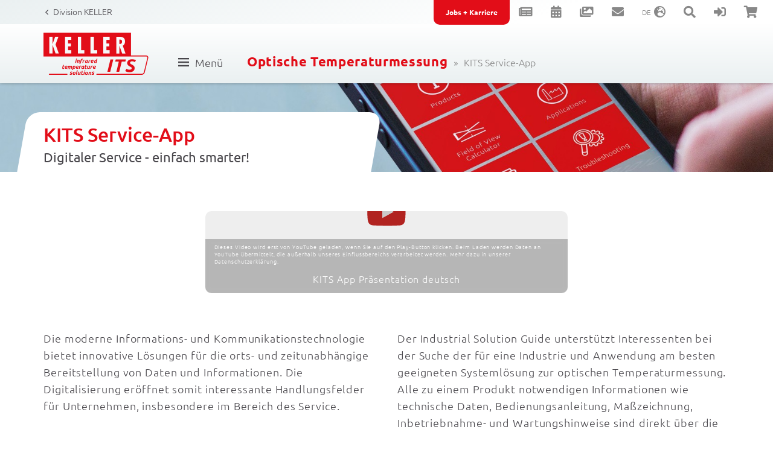

--- FILE ---
content_type: text/html; charset=UTF-8
request_url: https://www.keller.de/its/kits-service-app/
body_size: 169240
content:
<!doctype html>
<html lang="de">
    <head>

        
        <title>KELLER ITS - KITS Service-App</title>		
		        	<link rel="shortcut icon" href="/favicon.ico" type="image/x-icon">
								
								
								
        <meta name="referrer" content="strict-origin-when-cross-origin">
		        
		<link rel="alternate" hreflang="de-de" href="https://www.keller.de/its/kits-service-app/">
		<link rel="alternate" hreflang="zh-zh" href="https://www.keller.de/zh/">
		<link rel="alternate" hreflang="en-gb" href="https://www.keller.de/en/its/kits-service-app/">
		<link rel="alternate" hreflang="fr-fr" href="https://www.keller.de/fr/its/application-de-service-kits/">
		<link rel="alternate" hreflang="it-it" href="https://www.keller.de/it/its/app-di-servizio-kits/">
		<link rel="alternate" hreflang="ja-jp" href="https://www.keller.de/ja/its/kitssabisuapuri/">
		<link rel="alternate" hreflang="ko-ko" href="https://www.keller.de/ko/its/kits-seobiseu-aeb/">
		<link rel="alternate" hreflang="pt-pt" href="https://www.keller.de/pt/its/aplicacao-de-servico-kits/">
		<link rel="alternate" hreflang="es-es" href="https://www.keller.de/es/its/aplicacion-de-servicio-kits/">
		<link rel="alternate" hreflang="sv-sv" href="https://www.keller.de/sv/its/kits-service-app/">
		<link rel="alternate" hreflang="vi-vi" href="https://www.keller.de/vi/its/ung-dung-dich-vu-kits/">
		<link rel="alternate" hreflang="us-us" href="https://www.keller.de/us/">
		<link rel="alternate" hreflang="cn-cn" href="https://www.keller.de/cn/">
		<link rel="alternate" hreflang="pl-pl" href="https://www.keller.de/pl/its/aplikacja-serwisowa-kits/">
		<link rel="alternate" hreflang="tr-tr" href="https://www.keller.de/tr/its/kits-servis-uygulamasi/">

   
        <meta charset="utf-8">
        <meta name="robots" content="index, follow, all">        <meta name="description" content="Berechnen Sie den Emissionsgrad und die Messfeldgröße mit unserer KITS-App. 

NEU: Troubleshooting Guide
">        <meta name="viewport" content="width=device-width, initial-scale=1">        <meta name="format-detection" content="telephone=no">
        <meta name="language" content="de">

            
        <meta property="og:type" content="website">
        <meta property="og:title" content="KELLER ITS - KITS Service-App">

        <meta property="og:description" content="Berechnen Sie den Emissionsgrad und die Messfeldgröße mit unserer KITS-App. 

NEU: Troubleshooting Guide
">
        		<meta property="about" content="ITS Slider">
		<meta property="about" content="ITS Sitemap">
		<meta property="about" content="KITS Service-App">

        <meta property="og:url" content="https://www.keller.de/its/kits-service-app/">

        <meta property="og:image" content="https://www.keller.de/sitemaps/16/tiny/16.jpg">
            <meta property="thumbnail" content="https://www.keller.de/sitemaps/16/tiny/16.jpg">
        <link rel="canonical" href="https://www.keller.de/its/kits-service-app/">

        	
<script src="/js/lib/jquery.min.js"></script>


<script>
	    const www_extension = '/';
    const api_base_url = '/api';
    const request_uri = '/its/kits-service-app/';
    const page = {"id":16,"artnr":"7cf8dc4e90aff47726f848d5458a1d59","sitetype":0,"sprache":"de","name":"KITS Service-App","tiefe":1,"kategorie":7,"pfad":"7,16","tiefe0_order":3,"tiefe1_order":5,"tiefe2_order":0,"tiefe3_order":0,"tiefe4_order":0,"tiefe5_order":0,"tiefe6_order":0,"datei":null,"autolink":"","autolinkextern":"","description":"Funktionen der App:\r\nTroubleshooting, Berechnung des Emissionsgrads und der Messfeldgr\u00f6\u00dfe, Service Kontakt","keywords":"","creator":4,"datum":"2021-04-12 22:19:42","title":"KELLER ITS - KITS Service-App","title_source":"typed","taxo_group":"","taxo_name":"","submitto":null,"notlinkable":0,"notdeleteable":0,"hidden":0,"infoprio":0,"opened":0,"checkout_date":"0000-00-00 00:00:00","checkout_user":0,"output_version":1,"version_foureyes":0,"edit_version":1,"imported":0,"farbe":null,"sitemap_image":"ca8f8702de299717a8d8ff80746d41dc","sitemap_crop":"{\"crop_x\":\"0\",\"crop_y\":\"0\",\"crop_height\":\"625\",\"crop_width\":\"2000\",\"crop_ratio\":\"1.5\",\"crop_rotation\":\"0\",\"flip_h\":\"1\",\"flip_v\":\"1\"}","sitemap_color":0,"background":"{\"type\":\"color\",\"color\":\"\",\"image\":\"\",\"crop_x\":\"0\",\"crop_y\":\"0\",\"crop_height\":\"0\",\"crop_width\":\"0\",\"crop_ratio\":\"0\",\"crop_rotation\":\"0\",\"flip_h\":\"0\",\"flip_v\":\"0\",\"size\":\"cover\",\"align-horizontal\":\"center\",\"align-vertical\":\"center\",\"repeat\":\"repeat\",\"fixed\":\"scroll\"}","icon":"","appearance":0,"template":"keller","edit_datum":"2025-12-03 10:46:16","edit_by":407,"url_pfad":"\/its\/kits-service-app\/","url_canonical":"","menuname":"","sichtbar_von":"2021-04-12 00:00:00","sichtbar_bis":"0000-00-00 00:00:00","page_is_folder":1,"menu":"menu","priority":0,"footer":"footer","revision_active":0,"description_meta":"Berechnen Sie den Emissionsgrad und die Messfeldgr\u00f6\u00dfe mit unserer KITS-App. \r\n\r\nNEU: Troubleshooting Guide\r\n","deleted_at":null,"deleted_batch":null,"lang_group":18,"indice_index":1,"crawler_index":1,"deleted_by":null,"offline_available":0,"syncSrc_node_id":null,"syncSrc_timestamp":null,"syncSrc_sub_pages":0,"og_type":"website","aliasUrl":null};
    const $ = jQuery;
    const dictionary = {"Herr":"Mr","Frau":"Ms","Kunde\/in":"Customer","Divers":"Other","z. Hd.":"attn.","Warenkorb":"shopping cart","Bestellung pr\u00fcfen":"Check order","Best\u00e4tigung":"Confirmation","Artikel":"Article","Menge":"Quantity","Preis":"Price","Einzelpreis":"Unit price","Gesamt":"Total","Gesamtpreis":"Total price","W\u00e4hlen Sie Ihre gew\u00fcnschte Versandart aus und klicken Sie anschlie\u00dfend auf Weiter.":"Select your desired shipping method and then click Next.","Weiter":"Continue","Bitte w\u00e4hlen Sie:":"Please choose:","Ich bin bereits registrierter Kunde":"I am already a registered customer","Bitte melden Sie sich mit Ihrer E-Mail und Ihrem Passwort an.":"Please sign in with your email and your password.","Wir konnten Sie nicht einloggen. Bitte pr\u00fcfen Sie ihre Eingabe.":"We could not log you in. Please check your entry.","Ihre E-Mail-Adresse":"Your email address","E-Mail":"E-mail","Ihr Passwort":"Your password","Passwort vergessen?":"Forgotten your password?","Anmelden":"Sign in","Tragen Sie hier bitte Ihre registrierte E-Mail ein.":"Please enter your registered e-mail here.","Nach dem absenden erhalten Sie von uns eine E-Mail, mit der Sie Ihr Passwort Zur\u00fccksetzen k\u00f6nnen.":"After submitting, you will receive an email from us with which you can reset your password.","Abbrechen":"Abort","Passwort Zur\u00fccksetzen":"Reset Password","\u00c4nderung des Passworts erfolgreich":"Password change successful","Bitte geben Sie ihr neues Passwort ein.":"Please enter your new password.","Ihr Passwort muss Gro\u00df- und Kleinbuchstaben enthalten":"Your password must contain uppercase and lowercase letters","Ihr Passwort muss Buchstaben enthalten":"Your password must contain letters","Ihr Passwort muss Zahlen enthalten":"Your password must contain numbers","Ihr Passwort muss Sonderzeichen enthalten":"Your password must contain special characters","Ihr Passwort muss mindestens 6 Zeichen lang sein":"Your password must be at least 6 characters long","Ihr neues Passwort":"Your new password","Ich bin Neukunde":"I am a new customer","Die mit <i>*<\/i> markierten Felder bitte vollst\u00e4ndig und korrekt ausf\u00fcllen.":"Please fill in the fields marked with <i>*<\/i> completely and correctly.","Ansprechpartner":"Contact","Vorname":"First name","Ihr Vorname":"Your first name","Bitte tragen Sie Ihren Vornamen und Namen ein:":"Please enter your first name and surname:","Name":"Name","Ihr Nachname":"Your surname","Telefon":"Phone","Bitte tragen Sie Ihre Telefonnummer ein.":"Please enter your phone number.","Ihre Telefonnummer":"Your telephone number","Bitte tragen Sie Ihre E-Mail Adresse ein:":"Please enter your e-mail address:","Firmendaten":"Company data","Adressdaten":"Address data","Firma":"Company","Bitte tragen Sie Ihren Firmennamen ein:":"Please enter your company name:","Ihr Firmenname":"Your company name","Bitte tragen Sie Ihre Stra\u00dfe und Hausnummer ein:":"Please enter your street and house number:","Ihre Stra\u00dfe und Hausnummer":"Your street and house number","Bitte tragen Sie Ihre Postleitzahl und Ihren Ort ein:":"Please enter your postcode and town:","Ihre Postleitzahl":"Your postcode","Ihr Ortsname":"Your city name","Land":"Country","PLZ":"Postcode","Place":"","Warenwert":"Goods value","Umsatzsteuer-ID":"Tax ID","Ihre Umsatzsteuer-ID":"Your VAT ID","Lieferadresse":"Delivery address","Adresse":"Address","Bitte tragen Sie Ihre Lieferadresse ein:":"Please enter your delivery address:","Ihre Lieferadresse":"Your delivery address","Ich m\u00f6chte mir ein Kundenkonto anlegen lassen.":"I would like to create a customer account.","Verwenden Sie mindestens 6 Zeichen.":"Use at least 6 characters.","Passwort":"Password","Die eingetragenen Passw\u00f6rter waren nicht identisch.":"The passwords entered were not identical.","Bitte tragen Sie Ihr gew\u00fcnschtes Passwort ein:":"Please enter your desired password:","gew\u00fcnschtes Passwort eingeben":"Enter desired password","Passwort wiederholen":"Repeat password","Passwort bitte wiederholen":"Please repeat password","Zahlungsart":"Payment method","W\u00e4hlen Sie Ihre gew\u00fcnschte Zahlungsart aus und klicken Sie bitte anschlie\u00dfend auf Bestellung pr\u00fcfen.":"Select your desired payment method and then click on Check Order.","Ihr Einkauf":"Your shopping","\u00dcberpr\u00fcfen Sie bitte Ihre Daten und best\u00e4tigen Sie anschlie\u00dfend Ihre Bestellung.":"Please check your details and then confirm your order.","Ggf. Gew\u00fcnschtes Liefer bzw. Abholdatum und Uhrzeit:":"If applicable, desired delivery or collection date and time:","Anschrift":"Address","Bemerkungen zu Ihrer Bestellung:":"Comments on your order:","Ihre Daten":"Your data","Ihre":"I have studied carefully your","Gesch\u00e4fts- und Lieferbedingungen":"Terms and conditions","habe ich gelesen und akzeptiere diese.":"and will accept them.","hinzuf\u00fcgen":"add","entfernen":"remove","Bitte best\u00e4tigen Sie unsere Gesch\u00e4fts- und Lieferbedingungen":"Please confirm our terms of business and delivery","Zahlungspflichtig Kaufen":"Buy","Vielen Dank f\u00fcr Ihre Bestellung":"Thank you for your order","Ihre Bestellung ist eingegangen und wird bearbeitet. Sie erhalten in K\u00fcrze eine Auftragsbest\u00e4tigung":"Your order has been received and is being processed. You will receive an order confirmation shortly","Es befinden sich momentan keine Artikel in Ihrem Warenkorb":"There are currently no items in your shopping cart","abzgl. Gutschein":"minus voucher","zzgl. Versand bei":"plus shipping for","Zwischensumme":"Subtotal","Summe":"Total","Rechnungsbetrag":"Invoice amount","zzgl.":"excl.","inkl.":"incl.","MwSt":"VAT","Ort":"City","Stra\u00dfe &amp; Hausnummer":"Street &amp; Housenumber","Bemerkung":"Comment","Referenznummer":"Reference number","Gutscheincode":"Coupon","Rabattcode Ersparnis":"Discount","Auf Anfrage":"Upon request","Notiz bearbeiten":"Edit note","zur\u00fcck":"Back","Zur Kasse":"To the checkout","Wenn Ihre E-Mail-Adresse in unserem System bekannt ist, wurde eine E-Mail mit Informationen zum Zur\u00fccksetzen Ihres Passwortes an diese E-Mail-Adresse versendet.":"If your email address is known in our system, an email with information on how to reset your password has been sent to this email address.","Wird ben\u00f6tigt":"Is required","Die Telefonnummer ist ung\u00fcltig.":"Valid Phone Number required","Die Email ist ung\u00fcltig.":"Valid Email required","Die Passw\u00f6rter m\u00fcssen identisch sein":"The passwords must be identical","Mindestens 5 Zeichen werden ben\u00f6tigt":"At least 5 characters are required","Die Email Adresse existiert bereits":"The email address already exists","Fehler beim erstellen des Benutzerkontos":"Error when creating the user account","Vorkasse":"Prepay","Zahlung bei Abholung":"Payment at pick up","Rechnung":"Invoice","Bei entsprechender Bonit\u00e4t erhalten Sie von uns eine Rechnung. Wir behalten uns vor, die Zahlungskonditionen zu \u00e4ndern.":"If you have a good credit rating, you will receive an invoice from us. We reserve the right to change the terms of payment.","Einfach schnell und sicher bezahlen mit Paypal":"Pay quickly and securely with Paypal","Stra\u00dfe":"Street","Fax":"fax","Bitte tragen Sie Ihre Telefonnummer ein":"Please enter your telephone number","Als Spamschutz bitten wir Sie den links angegebenen Code in das folgende Feld einzugeben:":"As a spam protection, we ask you to enter the code given on the left in the following field:","Bitte geben Sie den Code ein.":"Please enter the Code.","Kommentar":"Comment","Bitte tragen Sie Ihren Kommentar ein.":"Please enter your comment.","Links sind in diesem Formular nicht erlaubt":"Links are not allowed in this form","Bitte eine g\u00fcltige Mail Adresse eingeben":"Please enter a valid email address","Bitte einen Namen eingeben":"Please enter a name","Versenden":"Send","L\u00f6schen":"Delete","Ich stimme zu, dass meine Angaben aus dem Kontaktformular zur Beantwortung meiner Anfrage erhoben und verarbeitet werden. Die Daten werden nach abgeschlossener Bearbeitung Ihrer Anfrage gel\u00f6scht. Hinweis: Sie k\u00f6nnen Ihre Einwilligung jederzeit f\u00fcr die Zukunft per E-Mail an %MAIL_ADDRESS% widerrufen. Detaillierte Informationen zum Umgang mit Nutzerdaten finden Sie in unserer Datenschutzerkl\u00e4rung.":"I agree that my details from the contact form will be collected and processed to answer my request. The data will be deleted after your request has been processed. Note: You can revoke your consent at any time for the future by sending an email to %MAIL_ADDRESS%. You can find detailed information on handling user data in our data protection declaration.","\u00dcbersicht":"Overview","Artikelnummer":"Item number","Artikelbeschreibung":"Article description","Produkt Datenblatt":"Data Sheet","Preistabelle":"Price table","Gruppe":"Group","St\u00fcckpreis":"Unit price","Alle Preise zzgl. MwSt.":"All prices excl. VAT","inkl. MwSt.":"incl. VAT","zzgl. MwSt.":"excl. VAT","Diesen Artikel k\u00f6nnen Sie bei uns anfragen":"You can request this article from us","W\u00e4hlen Sie Ihr Zubeh\u00f6r gleich mit aus":"Accessories","In den Warenkorb":"Add to shopping cart","Artikel anfragen!":"Request article!","Optional":"optional","Preis anfragen":"Request Price","Preis auf Anfrage":"Price on request","ab":"from","Position":"Position","Bereich":"Section","Standort":"Location","Kontakt":"Contact","Ihre Suche ergab keinen Treffer":"Your search had no results","Ja":"Yes","Nein":"No","Pflichtfelder":"Required fields","Pflichtangaben":"Mandatory information","Bestellschl\u00fcssel":"Order key","Datum":"Date","Angebots-Nr.":"Offer no.","Lieferart":"Delivery","Artikel-Nr.":"Article No.","Bezeichnung":"Label","Versandkosten":"Shipping costs","Skonto":"Discount","Mehrwertsteuer":"VAT","Bestell-Nr.":"Order no.","Zahlungseingang":"Payment state","Bezahlt":"Paid","Nicht bezahlt":"Not paid","Zur\u00fcck zur \u00dcbersicht":"Back to overview","Angebot in den Warenkorb \u00fcbertragen":"Transfer offer to cart","Selbstabholung":"Self pickup","Paketdienst":"Parcel service","Spedition":"Forwarding agency","Sie sind derzeit als {userName} angemeldet.":"You are currently logged in as {userName}.","Zur Anfrage":"To the request","Artikel anfragen":"Request article","Allgemein":"General","Anfrage versenden":"Send request","Hallo":"Hello","vielen Dank f\u00fcr Ihre Anfrage vom":"Thank you for your request from","in unserem Onlineshop":"in our online store","Folgende Artikel wurden angefragt:":"The following items have been requested:","vielen Dank f\u00fcr Ihre Bestellung vom":"Thank you for your order from","Folgende Artikel haben Sie bestellt":"You have ordered the following items","Gew\u00e4hlte Art der Lieferung":"Chosen type of delivery","Ihr Anfragekorb ist leer":"Your request basket is empty","Die Domain Ihrer E-Mail Adresse ist nicht zugelassen":"The domain of your e-mail address is not permitted","Keine g\u00fcltige E-Mail Adresse":"no valid email-Address","E-Mail Adresse ist bereits in Verwendung":"E-mail address is already in use","Passwort nicht g\u00fcltig":"Password not valid","wir senden Ihnen diese E-Mail, da Sie auf":"We are sending you this e-mail because you have requested on our website","eine R\u00fccksetzung Ihres Passwortes beauftragt haben.":"a reset of your password.","Um Ihr Passwort Zur\u00fccksetzen zu k\u00f6nnen, klicken Sie bitte auf folgenden Link:":"To reset your password, please click on the following link:","Freundliche Gr\u00fc\u00dfe":"Best regards","bitte best\u00e4tigen Sie ihre Anfrage mithilfe des folgenden Links:":"please confirm your request using the following link:","Das waren Sie nicht?":"Wasn't that you?","Anfrage best\u00e4tigen":"Confirm request","Daten l\u00f6schen":"Delete data","Datenschutzhinweise m\u00fcssen zur Kenntnis genommen werden":"Data protection information must be noted","Gast":"Guest","Herstellernummer":"Manufacturer number","Hersteller":"Manufacturer","Ihre E-Mail Adresse wird ihr Benutzername sein.":"Your email address will be your username.","Bitte erstellen Sie sich ein Benutzerkonto um fortzufahren.":"Please create a user account to continue.","Wonach suchen Sie?":"What are you looking for?","Suche":"Search","Bemerkungen zu Ihrer Anfrage:":"Comments on your request:","Produkt":"Product","\u00dcbersicht \u00fcber ihre Anfrage":"Overview of your request","\u00dcbersicht \u00fcber ihre Bestellung":"Overview of your order","Anfragedatum":"Request date","Anfrage-Nr.":"Request no.","Ihre Bestellung":"Your order","Gew\u00e4hlte Art der Zahlung":"Chosen type of payment","Lieferanteninfo":"Supplier information","Bestelldatum":"Order date","Vielen Dank f\u00fcr Ihre Anfrage":"Thank you for your inquiry","Erforderlich":"Required","Ihre Bestellung ist eingegangen und wird bearbeitet. Sie erhalten in K\u00fcrze eine Bestellbest\u00e4tigung.":"Your order has been received and is being processed. You will receive an order confirmation shortly.","Bitte w\u00e4hlen Sie Ihr Land:":"Please select your country:","Versandkosten f\u00fcr":"Shipping costs for","Mit der Angabe des Landes in das versendet werden soll, k\u00f6nnen Versandkosten vorab ermittelt werden.":"By specifying the country to which you want to ship, shipping costs can be detected in advance.","Bitte \u00fcberweisen Sie den Zahlungsbetrag unter Angabe von Bestellnummer und -datum an folgende Kontodaten":"Please transfer the payment amount to the following account details, stating the order number and date","Zahlungsinformationen":"Payment Information","Ihre Anfrage ist eingegangen und wird bearbeitet. Sie erhalten in K\u00fcrze eine Anfragebest\u00e4tigung.":"Your request has been received and is being processed. You will receive a request confirmation shortly.","Abweichende Lieferadresse:":"Different delivery address:","Adresszusatz":"Address supplement","Firmenadresse":"Company address","Hausnummer":"House number","Name muss angegeben werden":"Name must be provided","Stra\u00dfe muss angegeben werden":"Street must be specified","Hausnummer muss angegeben werden":"House number must be provided","Postleitzahl muss angegeben werden":"Postal code must be provided","Ort muss angegeben werden":"Location must be specified","Land muss angegeben werden":"Country must be specified","Kein Preis?":"No price?","Bitte w\u00e4hlen Sie eine Auswahl und Menge":"Please select a selection and quantity","Die Menge ist zwischenzeitlich vergriffen.":"The quantity is currently sold out.","Es ist ein Fehler im Zahlungsvorgang aufgetreten.":"An error occurred in the payment process.","F\u00fcr das erstellen eines Benutzerkontos m\u00fcssen Sie vorher einmal Ihre E-Mail Adresse best\u00e4tigen. Dazu fordern Sie bitte einen Best\u00e4tigungscode an und tragen diesen dann in das Eingabefeld ein. Schauen Sie bitte vorher nochmal beim Feld E-Mail und pr\u00fcfen die Angabe Ihrer Adresse.":"To create a user account, you must first confirm your email address. To do this, please request a verification code and then enter it in the input field. Please look again in the email field and check that your address is correct.","Best\u00e4tigungscode anfordern":"Request verification code","Bitte schauen Sie in Ihrem Posteingang und geben den Best\u00e4tigungscode ein.":"Please check your inbox and enter the verification code.","Beim erstellen des Best\u00e4tigungscode ist ein Fehler aufgetreten.":"An error occurred while creating the verification code.","Die E-Mail Adresse wurde nicht best\u00e4tigt.":"The email address has not been confirmed.","E-Mail Adresse ist nicht g\u00fcltig.":"Email address is not valid.","Best\u00e4tigungscode f\u00fcr die Benutzerregistrierung":"User registration verification code","Best\u00e4tigungscode ist nicht g\u00fcltig.":"Verification code is not valid.","Best\u00e4tigungscode eingeben":"Enter verification code","Sie erhalten diese Nachricht weil die E-Mail Empf\u00e4nger Adresse f\u00fcr eine Benutzerregistrierung auf {DOMAIN} verwendet wird. Fall Sie es selber waren, k\u00f6nnen Sie nun den Nachfolgenden Best\u00e4tigungscode im Registrierungsformular eintragen.":"You are receiving this message because the recipient email address is used for a user registration on {DOMAIN}. If it was you, you can now enter the following confirmation code in the registration form.","Falls Sie zwischenzeitlich das Registrierungsformular geschlossen haben, m\u00fcssen Sie diesen Vorgang erneut ausf\u00fchren.":"If you have closed the registration form in the meantime, you will have to repeat this process.","Das Benutzerkonto mit den hier eingegebenen Daten aktualisieren.":"Update the user account with the data entered here.","Der Mindestbestellwert betr\u00e4gt [MBW], Ihnen fehlen noch [MBW_LEFT] zum Bestellen":"The minimum order value is [MBW], you still need [MBW_LEFT] to order","Nachname":"Surname","Mindestbestellmenge":"Minimum order quantity","Noch verf\u00fcgbare Menge:":"Quantity still available:","Ihr Warenkorb ist leer":"No items in your shopping cart.","Diese Auswahl k\u00f6nnen Sie anfragen oder Sie passen die Auswahl an":"You can request this selection or adjust your choice","Dieser Artikel ist zur Zeit nicht verf\u00fcgbar":"This item is currently unavailable","Das Angebot darf nur einmalig angenommen werden, dieses wurde bereits angenommen.":"The offer may only be accepted once; this has already been accepted.","Keine Produkte zum Anzeigen gefunden":"No products found to display","Mounting Selection Guide":"Mounting Selection Guide","Anwendung":"Application","Ausf\u00fchrung":"Version","Auswahl wird konfiguriert bitte warten":"Selection is being configured please wait","Bauart":"Design","Bauform":"Style","Baureihe":"Model range","Berechnen":"Calculate","bis":"to","Bitte w\u00e4hlen Sie Optionen":"Please select options","Drucken":"Print","Durchblick-Visier":"Through-the-lens-sighting","Ein Produkt entspricht Ihrer Auswahl:":"One product matches your selection:","einfarbig":"one-colour","eingestellter Messabstand":"Adjusted Measuring Distance","Es wurde kein passender Artikel gefunden.":"No matching items were found.","fix":"fixed","fix \/ fokussierbar":"fix \/ focusable","Fokusabstand":"Focus distance","Fokusbereich":"Focus area","fokussierbar":"focusable","Form des Messfeldes":"Shape of the measuring field","Gie\u00dfautomat Abguss":"Pouring machine casting","Hochofen Abstich":"Blast furnace tapping","Hochofen Rinne":"Blast furnace runner","Kalibrierung":"Calibration","Kamera":"camera","Keine":"None","Kompakt":"compact","Kupolofen Rinne":"Cupola furnace runner","L\u00e4nge des Messfeldes":"Length of the measuring field","Laser":"Laser","Laser-Pilotlicht":"Laser pilot light","L\u00e4nge der Graphik":"Length of the graph","LED Pilotlicht":"LED spot light","LED-Pilotlicht":"LED targeting light","Lichtleiter":"Fibre optic cable","Max. Messabstand":"Max. measuring distance","Max. Messtemperatur":"Max. measuring temperature","Max. Objekttemperatur":"Max. object temperature","Maximale Schwankungsbreite":"Maximum range of variation","Messabstand":"Measuring distance","Messbereich":"Measuring range","Messfelddurchmesser":"Measuring field diameter","Messfeldgr\u00f6\u00dfe":"Measuring field size","Messfeld-Kalkulator":"Measuring field calculator","Messprinzip":"Measuring principle","Messstelle":"Measuring location","Min. Breite Gie\u00dfstrahl \/ Gie\u00dfrinne":"Min. width pouring stream \/ runner","Min. Messabstand":"Min. measuring distance","Min. Objektgr\u00f6\u00dfe":"Min. object size","Minimale Breite des Gie\u00dfstrahls":"Minimum size of the pouring stream","Minimale Breite Gie\u00dfstrahl \/ Gie\u00dfrinne":"Minimum width pouring stream \/ runner","Minimale Breite der Gie\u00dfrinne":"Minimum size of the runner","Minimale Objektgr\u00f6\u00dfe":"Minimum object size","Minimaler Messabstand":"Minimum measuring distance","Modell":"Model","Objektiv":"Objective","Objekttemperatur":"Object temperature","Optik":"Lens system","Pfanne bef\u00fcllen":"Filling the ladle","Produkte entsprechen Ihrer Auswahl:":"Products match to your selection:","Produktseite":"Product page","Pyrometer":"Pyrometer","quotient":"two-colour","rechteckig":"rectangular","Reset":"Reset","rund":"round","Schnittstelle":"Interface","Serie":"Series","spektral":"one-colour","station\u00e4r":"stationary","tragbar":"portable","Typ":"Type","Vergleichbar mit folgendem Keller Produkt\u00a0":"Comparable to the following KELLER pyrometer","Video-Kamera":"Video camera","Visiereinrichtung":"Sighting option","Visierhilfe":"Sighting aid","von":"from","Vorsatzlinse":"Attachment lens","Wettbewerber":"Competitor","Wettbewerbsvergleichsguide":"Competition Comparison Guide","Zur Produktseite":"to product page","zur Produktseite":"to product page","Zur\u00fccksetzen":"reset","zweifarbig":"two-colour","CellaCast Guide":"CellaCast Guide","Wellenl\u00e4nge":"Wavelength","Schnittstelle USB":"USB interface","Schnittstelle RS 485":"RS485 interface","Schnittstelle Profibus":"Profibus interface","Distanzverh\u00e4ltnis":"Distance ratio","Fokuspunkt\/Fokusbereich":"Focus point \/ focus area","ja":"yes","minimale Objektgr\u00f6\u00dfe":"Minimum object size","Art.-Nr.":"Item No.","Vergleichs-PDF herunterladen":"Download PDF comparison","Produkte vergleichen":"Compare products","Bitte w\u00e4hlen Sie mindestens ein weiteres Produkt, um mit dem Vergleich zu starten.":"Please select at least another product to start with the comparison.","Bitte w\u00e4hlen Sie Produkte zum Produktvergleich.":"Please select products for product comparison.","Seite":"Page","bitte w\u00e4hlen":"please select","L\u00e4nge der Grafik":"Graphic length","Ger\u00e4tetyp":"Device type","Kombinationen entsprechen Ihrer Auswahl:":"mountings match your criteria:","Montageart":"Type of installation","alle":"all","Standmontage":"Stand mounting","Wandmontage":"Wall mounting","Schutz-\/ K\u00fchlarmatur":"Protective\/ Cooling jacket","K\u00fchlarmatur PA 20\/B AF 1":"Cooling jacket PA 20\/B AF 1","K\u00fchlarmatur PA 20\/M AF 1":"Cooling jacket PA 20\/M AF 1","K\u00fchlarmatur PA 20\/M AF 2":"Cooling jacket PA 20\/M AF 2","K\u00fchlarmatur PA 20\/M AF 1\/E":"Cooling jacket PA 20\/M AF 1\/E","K\u00fchlarmatur PA 20\/M AF 2\/E":"Cooling jacket PA 20\/M AF 2\/E","K\u00fchlarmatur PA 20\/M AF 3":"Cooling jacket PA 20\/M AF 3","K\u00fchlarmatur PA 20\/M AF 4":"Cooling jacket PA 20\/M AF 4","K\u00fchlarmatur PZ 20\/B AF 5":"Cooling jacket PZ 20\/B AF 5","K\u00fchlarmatur PK 01\/C AF 1":"Cooling jacket PK 01\/C AF 1","K\u00fchlarmatur PK 01\/C AF 2":"Cooling jacket PK 01\/C AF 2","K\u00fchlarmatur PK 01\/B AF 1":"Cooling jacket PK 01\/B AF 1","Schutzgeh\u00e4use geschlossen PA 40\/M AF 1":"Protective enclosure (closed) PA 40\/M AF 1","Schutzgeh\u00e4use geschlossen PA 40\/M AF 2":"Protective enclosure (closed) PA 40\/M AF 2","Sichtfenster":"Inspection window","keine":"none","Quarz-Scheibenvorsatz PA 20\/I":"Quartz window PA 20\/I","Quarz-Scheibenvorsatz PA 20\/I AF 2":"Quartz window PA 20\/I AF 2","Quarzscheibenscharnier PZ 20\/I AF 1":"Quartz window with hinge PZ 20\/I AF 1","Saphir-Scheibenscharnier PZ 15\/I AF 2":"Sapphire window with hinge PZ 15\/I AF 2","Saphir-Scheibenvorsatz PA 15\/I AF 1":"Sapphire window PA 15\/I AF 1","Saphir-Scheibenvorsatz PS 15\/I AF 1":"Sapphire window PS 15\/I AF 1","Schnellkupplung mit Saphir-Scheibe PA 15\/C":"Quick connector with sapphire window PA 15\/C","Schnellkupplung PA 20\/D":"Quick connector PA 20\/D","Schnellkupplung mit Quarz-Glas PA 20\/C":"Quick connector with quartz window PA 20\/C","Schnellkupplung mit ZnS-Scheibe PA 10\/C":"Quick connector with ZnS window PA 10\/C","ZnS-Scheibenscharnier PZ 10\/I AF 4":"ZnS window with hinge PZ 10\/I AF 4","ZnS-Scheibenvorsatz PZ 10\/I AF 1":"ZnS window PZ 10\/I AF 1","ZnS-Scheibenvorsatz PS 11\/D AF 2":"ZnS window PS 11\/D AF 2","ZnS-Schutzscheibe M46 PZ 10\/I AF 1":"ZnS window M46 PZ 10\/I AF 1","ZnS-Schutzscheibe PA 10\/I":"ZnS window PA 10\/I","Umlenkspiegel PA 20\/E":"Deflection mirror PA 20\/E","Umlenkspiegel PS 11\/W AF 1":"Deflection mirror PS 11\/W AF 1","Umlenkspiegel PS 11\/W AF 2":"Deflection mirror PS 11\/W AF 2","Umlenkspiegel":"Deflection mirror","Luftsp\u00fclung":"Air purge","Axialluftd\u00fcse PZ 20\/A AF 1":"Air purge PZ 20\/A AF 1","Axialluftd\u00fcse PS 01\/A AF 1":"Air purge PS 01\/A AF 1","Axialluftd\u00fcse PS 01\/A AF 2":"Air purge PS 01\/A AF 2","Zwischenrohr mit Luftstutzen f\u00fcr Gebl\u00e4se":"Intermediate tube with air socket for fan","Zwischenrohr mit Luftstutzen und Gebl\u00e4se":"Intermediate tube with air socket and fan","Zwischenrohr mit Stutzen PZ 40\/C":"Intermediate tube with socket PZ 40\/C","Zwischenrohr":"Intermediate tube","Zwischenrohr PZ 20\/C":"Intermediate tube PZ 20\/C","Zwischenrohr PZ 20\/J":"Intermediate tube PZ 20\/J","Zwischenrohr ZA 01\/M":"Intermediate tube ZA 01\/M","Zwischenrohr ZA 01\/Q AF 2":"Intermediate tube ZA 01\/Q AF 2","Vorsatzrohr ZA 01\/Q-35 AF 1":"Supplementary tube ZA 01\/Q-35 AF 1","Sichtrohr PA 20\/R":"Sight tube PA 20\/R","Sichtrohr PA 20\/R AF 1":"Sighting tube PA 20\/R AF 1","Sonstige Armaturen":"Other fittings","Aluminiumschlauch PB 08\/L":"Aluminium tube, flexible PB 08\/L","Anschlusskopf PB 08\/N":"Connection head PB 08\/N","Befestigungsschelle PZ 20\/L AF 2":"Clamping collar PZ 20\/L AF 2","Befestigungsschelle PS 11\/K-35 AF 2":"Clamping collar PS 11\/K-35 AF 2","Befestigungsschelle PZ 20\/N AF 2":"Clamping collar PZ 20\/N AF 2","Befestigungswinkel PA 11\/U":"Mounting bracket PA 11\/U","Befestigungswinkel PZ 20\/U AF 2":"Mounting bracket PZ 20\/U AF 2","Befestigungswinkel-Set PS 11\/U AF 1":"Set of mounting brackets PS 11\/U AF 1","Gebl\u00e4se PB 08\/F AF 3":"Fan PB 08\/F AF 3","Kniehebeladapter PZ 40\/G":"Toggle adapter PZ 40\/G","Montagewinkel verstellbar PA 11\/K":"Adjustable bracket  PA 11\/K","Schlauchschelle 50-70 mm":"Hose clamp 50-70 mm","Schwenkspiegel PZ 20\/X AF 4":"Oscillating mirror PZ 20\/X AF 4","Schwenkspiegel PZ 20\/X AF 5":"Oscillating mirror PZ 20\/X AF 5","Schwenkspiegel PZ 20\/X AF 6":"Oscillating mirror PZ 20\/X AF 6","Umlenkspiegel 90\u00b0 PA 20\/E AF 2":"Mirror attachment 90\u00b0 PA 20\/E AF 2","Siemens-Adapter PZ 20\/V":"Siemens adapter PZ 20\/V","Staubblende PZ 10\/T":"Dust stop PZ 10\/T","Staubblende PZ 10\/S":"Dust stop PZ 10\/S","Staubblende PZ 20\/C":"Dust stop PZ 20\/C","Staubblende PZ 20\/T":"Dust stop PZ 20\/T","Staubblende PZ 20\/S":"Dust stop PZ 20\/S","Staubblende ZA 01\/C":"Dust stop ZA 01\/C","Wellenmutter M65x2":"Slotted round nut M65x2","optional mit Umlenkspiegel-Schutzarmatur":"optional with protective fitting for oscillating mirror","Montageflansch":"Mounting flange","Anbauflansch D185":"Flange D185","Anbauflansch PZ 20\/F":"Flange PZ 20\/F","Anbauflansch PZ 20\/S":"Flange PZ 20\/S","Anbauflansch PZ 40\/D":"Flange PZ 40\/D","Anbauflansch PZ 20\/F-130":"Flange PZ20\/F-130","Anbauflansch PB 08\/O AF 1":"Flange PB 08\/O AF 1","Anbauflansch PB 08\/O AF 2":"Flange PB 08\/O AF 2","Kugelflansch PB 08\/I AF 1":"Ball flange PB 08\/I AF 1","Kugelflansch PB 08\/I AF 2":"Ball flange PB 08\/I AF 2","Kugelflansch PB 08\/I AF 5":"Ball flange PB 08\/I AF 5","Kugelflansch PZ 10\/F":"Ball flange PZ 10\/F","Flansch PB 08\/R AF 1":"Flange PB 08\/R AF 1","Flansch DN 50 1 1\/4\"":"Flange DN 50 1 1\/4\"","Flansch ZA 01\/I":"Flange ZA 01\/I","Flansch PS 01\/N":"Flange PS 01\/N","Flansch PK 20\/F-70":"Flange PK 20\/F-70","Flansch ZA 01\/W":"Flange ZA 01\/W","Flansch PZ 20\/F-DN50":"Flange PZ 20\/F-DN50","Flansch DN65 PN 16 G1.1\/4\"":"Flange DN65 PN 16 G1.1\/4\"","Flanschrohr mit Quarzscheibe und Sp\u00fclluftanschluss PB 08\/M AF 1":"Flange tube with quartz window and air purge PB 08\/M AF 1","Halterung":"Mounting","Halterung PB 08\/K AF 2":"Mounting PB 08\/K AF 2","Halterung PB 08\/Q AF 1":"Mounting PB 08\/Q AF 1","Halter PS 11\/P AF 1":"Mounting PS 11\/P AF 1","Kugelgelenkhalterung PZ 10\/H":"Ball and socket mounting PZ 10\/H","Kugelhahn AKT 80F160C DN80":"Ball valve AKT 80F160C DN80","Kugelhahn ZA 01\/V":"Ball valve ZA 01\/V","Lichtring PZ 10\/P":"Illumination ring PZ 10\/P","Adapterflansch PB 08\/J AF 1":"Adapter flange PB 08\/J AF 1","Adapterrohr":"Adapter tube","Schutzgeh\u00e4use offen PA 40\/B AF 1":"Protective enclosure (open) PA 40\/B AF 1","Gewindeadapter PS 11\/R AF 2":"Thread adapter PS 11\/R AF 2","Rohrkappe ZA 01\/A":"Tube cap ZA 01\/A","Klemmbefestigung mit Winkel PS 11\/K AF 3":"Mounting bracket PS 11\/K AF 3","W\u00e4rmefalle PS 01\/K AF 1":"Thermal insulating tube PS 01\/K AF 1","Bajonettverschluss PS 11\/N AF 4":"Bayonet coupling PS 11\/N AF 4","Bajonettverschluss PS 11\/N AF 5":"Bayonet coupling PS 11\/N AF 5","Klammer ZA 01\/E":"Clamp ZA 01\/E","Klemmschaft ZA 01\/D AF 1":"Clamping shaft ZA 01\/D AF 1","Kugelhahn G1.1\/4\" DN32 Zapfen\/Muffe ZA 01\/V":"Ball valve G1.1\/4\" DN32 pin\/socket ZA 01\/V","Kreuzkopf PB 06\/R":"Cross head PB 06\/R","Haltering PZ 20\/E":"Adapter ring PZ 20\/E","Montageplatte im Wandgeh\u00e4use SK 613":"Mounting plate in wall housing SK 613","Montageplatte im Wandgeh\u00e4use SK 749":"Mounting plate in wall housing SK 749","Industrieschlauch GP 40":"Industrial hose GP 40","PU-Schlauch":"Polyurethane hose","Beschreibung":"Specification","bestehend aus:":"consisting of:","Zeichnung \u00f6ffnen":"Open drawing","Produktinformationen":"Product Information","Visierhilfen":"Target sighting","Distanz|verh\u00e4ltnis":"Distance ratio","Messfeld":"Target size","1. Jahr Gew\u00e4hrleistung":"1 year warranty","5. Jahre Gew\u00e4hrleistung":"5 years warranty","Service":"Service","Bestand":"Stocks","Gw.":"Weight","PG":"PG","PGB-Nr.":"PGB no.","Art.Nr.":"Item No.","Ger\u00e4t":"Device","exkl. MwSt.":"excl. VAT","Lichtwellenleiter":"Fibre optic cable","Mechanisches Zubeh\u00f6r":"Mechanical accessories","Montagekombinationen":"Mountings","Elektrisches Zubeh\u00f6r":"Electrical accessories","Optisches Zubeh\u00f6r":"Optical accessories","Preisanfrage":"Price request","kg":"kg","Shop Registrierung":"Shop registration","R\u00fccksetzen Ihres Passwortes":"Reset your password","Bitte \u00fcberpr\u00fcfen Sie Ihre Passworteingabe.":"Please check your password entry.","Ihr neues Passwort wurde gespeichert":"Your new password has been saved","Beim \u00c4ndern Ihres Passwortes ist ein Fehler aufgetreten.":"An error has occurred while changing your password.","weiter":"continue","\u00c4ndern Sie Ihr Passwort, um Ihre Informationen zu sch\u00fctzen":"Change your password to protect your information","Verwenden Sie mindestens 5 Zeichen.":"Use at least 5 characters.","Ihr neues Passwort:":"Your new password:","Neues Passwort best\u00e4tigen:":"Confirm your new password:","Passwort \u00e4ndern":"Change Password","Es wurde kein Benutzer gefunden.":"No user was found.","Guten Tag":"Hello","Um Ihr Passwort zur\u00fccksetzen zu k\u00f6nnen, klicken Sie bitte auf folgenden Link:":"To reset your password, please click on the following link:","Sollten Sie diese Passwortzur\u00fccksetzung nicht in Auftrag gegeben haben, ignorieren Sie bitte diese E-Mail.":"If you did not ask us to reset your password, please ignore this e-mail.","Mit freundlichen Gr\u00fc\u00dfen":"With kind regards","Ihr":"Your","Team":"Team","R\u00fccksetzung Ihres Passwortes auf":"Reset your password on","Keller-MSR Shop":"Keller-MSR Shop","Die E-Mail konnte nicht versandt werden.":"Your e-mail could not be sent.","Sie erhalten per E-Mail einen Link, um Ihr Passwort zur\u00fcckzusetzen.":"You will receive a link by e-mail to reset your password.","Datenbankfehler. Versuchen Sie es sp\u00e4ter erneut.":"Database error. Please try again later.","Fehler bei der Verarbeitung.":"Error in processing.","Tragen Sie hier bitte Ihre E-Mail-Adresse ein.":"Please enter your e-mail address.","Ihre E-Mail Adresse:":"Your e-mail address:","Wiederholen":"Repeat","Sie erhalten jetzt von uns eine R\u00fcckmeldung, mit der Sie Ihr Passwort zur\u00fccksetzen k\u00f6nnen.":"You now get an e-mail response that allows you to reset your password.","Passwort zur\u00fccksetzen":"Reset password","Herzlich Willkommen":"Welcome","Ihr Benutzerkonto wurde aktiviert.":"Your account has been activated.","Ihr Benutzerkonto ist bereits aktiviert.":"Your user account has already been activated.","Konto bearbeiten":"Edit account","Bitte w\u00e4hlen Sie Ihre Anrede aus.":"Please choose your title.","Bitte tragen Sie Ihren Vor- und Nachnamen ein.":"Please enter your first name and your last name.","Bitte tragen Sie Ihren Firmennamen ein.":"Please enter your company name.","Bitte tragen Sie Ihren Nachnamen ein.":"Please enter your last name.","Bitte tragen Sie Ihren Vornamen ein.":"Please enter your first name.","Ihr angegebenes Geburtsdatum ist nicht korrekt.":"Your given date of birth is not correct.","Bitte tragen Sie eine g\u00fcltige E-Mail-Adresse ein.":"Please enter a valid e-mail address.","Bitte tragen Sie Ihre Stra\u00dfe und Hausnummer ein.":"Please enter your street and house number.","Bitte tragen Sie Ihre Postleitzahl ein.":"Please enter your zip code.","Bitte tragen Sie Ihren Ort ein.":"Please enter your city.","Ihre \u00c4nderungen wurden gespeichert.":"Your changes have been saved.","Beim Speichern Ihrer Daten ist ein Fehler aufgetreten.":"An error has occurred while saving your data.","in 2 Sekunden geht es zum":"in 2 seconds, we will pass you on to the","notwendige Informationen":"Entry required","Ihre pers\u00f6nlichen Daten":"Your personal data","Anrede":"Title","Geburtsdatum":"Date of birth","E-Mail-Adresse":"E-Mail address","Firmenname":"Company name","Ihre Adresse":"Your address","Stra\u00dfe\/Nr.":"Street \/ No.","Postleitzahl":"Postal code","Ihre Kontaktinformationen":"Your contact information","Telefonnummer":"Phone number","Telefaxnummer":"Fax number","Konto \u00e4ndern":"Change account","Konto Passwort \u00e4ndern":"Change account password","Ihr altes Passwort ist nicht korrekt, bitte \u00fcberpr\u00fcfen Sie Ihre Eingabe.":"Your former password is not correct, please check your input.","Ihr bisheriges Passwort:":"Your present password:","Sichern Sie Ihre Informationen mit einem Passwort":"Protect your information with a password","Ihr Passwort:":"Your password:","Passwort best\u00e4tigen:":"Confirm your password:","Kontoerstellung":"Account creation","Vielen Dank f\u00fcr Ihre Registrierung auf":"thank you for registering on","Damit wir Ihr Konto aktivieren k\u00f6nnen, klicken Sie bitte auf folgenden Link:":"To activate your account, please click on following link:","Die E-Mail f\u00fcr die Aktivierung konnte nicht versandt werden":"The activating e-mail could not be sent","Aus diesem Grund konnte Ihr Konto nicht erstellt werden.":"This is why your account could not be created.","Versuchen Sie es bitte mit einer anderen E-Mail-Adresse.":"Please try again with a different e-mail address.","Sie erhalten per E-Mail einen Link, um Ihr Konto zu aktivieren.":"You will receive a link by e-mail to activate your account.","Fehler beim Erstellen des Kontos. Versuchen Sie es sp\u00e4ter erneut.":"Error while creating your account. Please try again later.","Die von Ihnen angegebene E-Mail-Adresse ist in unserem System bereits registriert.":"The entered e-mail address was already registered in our system.","Haben Sie Ihr Passwort vergessen?":"Did you forget your password?","Registrieren":"Register now","Ihre pers\u00f6nliche Seite":"Your personal page","Kontodaten bearbeiten":"Edit account information","Ihre Anfragen":"Your enquiries","l\u00f6schen":"delete","Es befinden sich momentan keine Artikel in Ihrem Anfragekorb.":"There are currently no items in your enquiry cart.","Klicken Sie hier, um Ihre Anfragen fortzusetzen.":"Click here to continue your enquiries.","Sind alle gew\u00fcnschten Artikel im Anfragekorb?":"Are there all items wanted in your enquiry cart?","Entfernen sie ggf. nicht gew\u00fcnschte Artikel und klicken Sie anschlie\u00dfend auf \"zur Anfrage\".":"Remove all unwanted items and click on \"Enquiry\".","Zahlungsbedingungen":"Terms of payment","Bestellbest\u00e4tigung":"Order confirmation","Es befinden sich momentan keine Artikel in Ihrem Warenkorb.":"There are currently no items in your shopping cart.","Klicken Sie hier, um Ihren Einkauf fortzusetzen.":"Click here to continue your shopping.","Sind alle gew\u00fcnschten Artikel im Warenkorb?":"Are there all wanted items in your shopping cart?","Entfernen sie ggf. nicht gew\u00fcnschte Artikel und klicken Sie anschlie\u00dfend auf \"zur Kasse\".":"Remove all unwanted items and click on \"Checkout\".","Anzahl":"Quantity","Visier":"Sighting option","Werbeanbringung":"Advertising message","Menge aktualisieren":"Update the quantity","Artikel gesamt":"Items total","Mindermengenzuschlag":"Mark-up for small-volume purchases","Versand":"Shipping","Normal":"Normal","Express":"Express","MwSt. (19 %)":"VAT (19 %)","(exkl. MwSt.)":"(excl. VAT)","MWSt.":"VAT","Preis exkl. MwSt.":"Price excluding VAT","Preis inkl. MwSt.":"Price including VAT","Bitte beachten Sie, dass Ihnen noch":"Please note that the amount of","f\u00fcr den Mindestbestellwert von 100,- \u20ac netto fehlen.":"is still missing to reach the minimum order value of 100,- \u20ac net.","zur Kasse":"Checkout","zur Anfrage":"Enquiry","zur\u00fcck zum Artikel":"Back to the article","Melden Sie sich an":"Please sign in","Ich bin bereits Kunde":"I am already your customer","Preisanfrage ohne Registrierung":"Price request without registration","Bestellung ohne Registrierung":"Order without registration","Ich bin Gast":"I am a guest","Durch die einmalige Registrierung erleichtern wir Ihre zuk\u00fcnftigen Anfragen.":"Register once to facilitate your further inquiries.","Durch die einmalige Registrierung erleichtern wir Ihre zuk\u00fcnftigen Bestellungen.":"We facilitate your future orders when you once register.","Geben Sie bitte im folgenden Schritt alle relevanten Daten ein.":"Please insert all relevant data here.","Ihre Zugangsdaten sind entweder falsch oder Sie haben kein Kundenkonto.":"Your login is either wrong or you do not have a customer account.","E-Mail Adresse":"E-mail address","Stra\u00dfe \/ Hausnummer":"Street \/ house number","PLZ \/ Ort":"ZIP \/ City","\u00c4ndern":"Change","Bitte tragen Sie Ihre Lieferadresse ein.":"Please enter your delivery address.","Zur\u00fcck":"Back","W\u00e4hlen Sie Ihre gew\u00fcnschte Zahlungsart und f\u00fcllen Sie bitte die dazugeh\u00f6rigen Angaben aus.":"Please choose your preferred method of payment and fill in the fitting information.","Zahlung per Vorkasse":"Advance payment","Zahlung per Kreditkarte":"Payment by credit card","Bankdaten":"Bank data","Die Zahlung per Kreditkarte ist nur bei Bestellungen aus Deutschland und bei einem Gesamtgewicht bis 20 kg m\u00f6glich.":"Payment by credit card is possible only for orders from Germany and a total weight up to 20 kg.","\u00dcberpr\u00fcfen Sie Ihre Daten und best\u00e4tigen Sie Ihre Anfrage.":"Check your data and confirm your enquiry.","Ihre Preisanfrage":"Your price request","Bestellung":"Order","Skontoabzug":"Discount","Kundendaten":"Customer data","Es wird jeweils die f\u00fcr Sie g\u00fcnstigste Versandart ausgew\u00e4hlt.":"We will definitely choose the cheapest shipping method for you.","Die exakten Versandkosten teilen wir Ihnen in unserer schriftlichen Auftragsbest\u00e4tigung \/ Proforma-Rechnung mit.":"We will declare the exact shipping costs on our order confirmation \/ pro forma invoice.","Telefax":"Fax","Bemerkungen zu Ihrer Bestellung":"Comments on your order","Bemerkungen zu Ihrer Anfrage":"Remarks to your inquiry","Um Ihre Bestellung ausf\u00fchren zu k\u00f6nnen, akzeptieren Sie bitte unsere Gesch\u00e4fts- und Lieferbedingungen.":"To be able to fulfil your order, please accept our terms and conditions.","jetzt anfragen":"Send inquiry","jetzt kaufen":"buy now","Sie haben bei Ihrer Bestellung keine Bestellmenge angegeben.":"You have not specified the ordered quantity.","Aus diesem Grund wurde dem Warenkorb auch kein Artikel hinzugef\u00fcgt.":"This is why no item has been added to your shopping cart.","Bitte beachten Sie die Angaben unter den Pflichtfeldern!":"Please note the information under the mandatory fields!","Die Zahlung konnte nicht ausgef\u00fchrt werden":"The payment could not be executed","Kontaktperson":"Contact person","Bitte senden Sie folgende Artikel, Zahlungsmethode":"please send the following items, method of payment",", an die unten angegebene Lieferadresse:":"to the delivery address indicated below:","bitte bearbeiten Sie folgende Preisanfragen:":"please process the following quotations:","Artikelname":"Product Name","Kumulierter Preis":"Cumulative price","Brutto":"gross","Bemerkung zur Bestellung":"Comments on your order","Bemerkung zur Anfrage":"Comments on your enquiry","Vielen Dank f\u00fcr Ihre Bestellung mit der Bestellnummer":"Thank you for your order with the order number","im Onlineshop unter":"in the online shop on","Sie erhalten in K\u00fcrze eine Auftragsbest\u00e4tigung per E-Mail.":"You will soon receive an order confirmation by e-mail.","Folgende Artikel wurden bestellt:":"You have ordered the following items:","Vielen Dank f\u00fcr Ihre Anfrage mit der Nummer":"thank you for your enquiry with the number","unter":"on","Sie erhalten in K\u00fcrze eine Antwort per E-Mail.":"You will soon receive a reply by e-mail.","Bitte \u00fcberweisen Sie den Rechnungsbetrag unter Angabe der Bestellnummer im Verwendungszweck auf folgendes Konto:":"Please transfer the invoice amount by indicating the order number as reference to the following account:","Ihre Anfrage mit der Nummer":"Your enquiry with the number","Ihre Bestellung mit der Bestellnummer":"We have received your order with the order number","ist bei uns eingegangen und wird bearbeitet.":"which will be processed now.","zur\u00fcck zum Shop":"back to shop","Eine E-Mail mit weiteren Informationen und unseren Bankdaten wurde an Ihre E-Mail-Adresse versendet.":"We have sent you an e-mail with further information and our banking information to your email address.","Ihre Bemerkung":"Your comment","KELLER Bestellservice":"KELLER Order Service","Eingangsbest\u00e4tigung (Bestellnummer:":"Confirmation of receipt (order number:","Ihre Best\u00e4tigungs-E-Mail konnte nicht versendet werden.":"Your confirmation could not be sent by e-mail.","Entweder war ihr Postfach nicht erreichbar oder Ihre E-Mail Adresse":"Either your mailbox is unavailable or your e-mail address","ist nicht korrekt.":"is not correct.","Klicken Sie hier um Ihren Einkauf fortzusetzen.":"Click here to continue your purchase.","Bitte \u00fcberpr\u00fcfen Sie Ihr Passwort oder setzen dieses gegebenenfalls zur\u00fcck.":"Please check your password or reset it, if necessary.","Bitte melden Sie sich mit Ihrer E-Mail und Ihrem Password an.":"Please sign in with your email and your password.","Ich m\u00f6chte mich registrieren lassen":"I would like to be registered","Diese E-Mail-Adresse existiert leider nicht!":"This e-mail address doesn't exist!","\u00dcberpr\u00fcfen Sie Ihre Daten und best\u00e4tigen Sie Ihre Bestellung.":"Check your data and confirm your order.","\u00dcbersetzung suchen:":"Search translation:","Deutsch":"German","Englisch":"English","Franz\u00f6sisch":"French","Spanisch":"Spanish","Portugiesisch":"Portuguese","Russisch":"Russian","Italienisch":"Italian","Anleitung":"Manual","Ma\u00df|zeichnung":"Drawing","Prospekt":"Brochure","Applikations|bericht":"Application report","Daten|blatt":"Data sheet","Presse|information":"Press release","kurze Presse|information":"Short news","Zeit|schriften|artikel":"Article","Fach|bericht":"Technical Report","Pr\u00e4sentation":"Presentation","Competition Comparison Dokument":"Competition Comparison Document","Anzeigen|werbung":"Advertisement","Information an die Vertretung":"Rep News","Konformit\u00e4ts|erkl\u00e4rung":"Declaration of conformity","Applikation":"Application","Bedienungs|anleitung":"Manual","lang":"long","kurz":"short","Presse|mitteilung":"Press Release","IO-Link":"IO-Link","Zeichen":"characters","Anzeigen":"Advertisement","MEHR INFOS GIBT ES HIER":"MORE INFORMATION","Mit wenigen Klicks zum passenden Pyrometer!":"Find the matching pyrometer with a few clicks!","Bitte geben Sie im linken Auswahlmen\u00fc die f\u00fcr Ihre Anwendung ben\u00f6tigten Kriterien an und Sie sehen hier direkt die dazu passende Auswahl an Pyrometern und Infrarot-Thermometern. Die gezeigten Ger\u00e4te k\u00f6nnen Sie dann ganz einfach miteinander vergleichen oder f\u00fcr genauere Informationen direkt zur Ger\u00e4teseite wechseln.":"Please enter the criteria required for your application in the left-hand menu and you will get the corresponding selection of pyrometers and infrared thermometers. You can easily compare the devices or go to the page of the device to get further information.","Angemeldet als:":"Logged in as:","Login":"Login","Messsystem":"Measuring system","In der Industrie sind die Bereiche Automatisierungstechnik und Temperaturmessung sowie deren Modernisierung in allen Bereichen pr\u00e4sent. Sie stellen wichtige Komponenten in Sachen Qualit\u00e4tssicherung und Steigerung der Produktivit\u00e4t dar.":"In industry, automation, modernization and temperature measurement are present in all areas. They represent an important component of quality assurance and productivity.","fix oder fokussierbar":"fix or focusable","Handger\u00e4t":"Portable device","Kompakt \/ Lichtleiter":"compact \/ fibre optic cable","Suchbegriff eingeben":"Enter keyword","Benutzername":"User name","Bitte w\u00e4hlen Sie ihre Sprache:":"Please choose your language:","INFRAROTTEMPERATURMESSUNG":"INFRARED TEMPERATURE MEASUREMENT","Diagnosefunktion":"Diagnostic function","Scharnier PZ 20\/I AF 3":"Hinge PZ 20\/I AF 3","Anbauflansch PZ 20\/F-120":"Flange PZ 20\/F-120","Gewindeadapter PZ 20\/R":"Thread adapter PZ 20\/R","Quarzscheibenvorsatz PS 01\/I AF 2":"Quartz window PS 01\/I AF 2","Flansch ZA 01\/U":"Flange ZA 01\/U","Zwischenrohr ZA 01\/B":"Intermediate tube ZA 01\/B","Flansch DN50 ZA 01\/S":"Flange DN50 ZA 01\/S","Klammer ZA 01\/T":"Clamp ZA 01\/T","Siemens-Adapter PS 11\/V":"Siemens adapter PS 11\/V","Systeme":"Systems","Mehr Informationen zu IO-Link:":"More information about IO-Link:","Zubeh\u00f6r":"Accessories","Montagekombination":"Mounting","Komplettes Messsystem bestehend aus:":"Complete measuring system consisting of:","Bitte w\u00e4hlen Sie eine Industrie":"Please choose an industry","Baustoffindustrie":"Building Materials industry","Gie\u00dferei":"Foundry","Glasindustrie":"Glass industry","Kohlekraftwerk":"Coal-fired power plant","M\u00fcllverbrennungsanlage":"Waste incineration plant","Stahlindustrie":"Steel industry","Bitte w\u00e4hlen Sie eine Applikation":"Please choose an application","zur Systemseite":"to the measuring system","Asphalt":"Asphalt","Zement":"Cement","Beh\u00e4lterglas":"Container glass","Flachglas":"Float glass","Kessel":"Boiler","Bandverzinkung":"Strip galvanizing","Hochofen":"Blast furnace","Schmiede":"Forge","Strangpresse":"Extruder press","Walzwerk":"Rolling mill","bestehend aus":"consisting of","Auswahlkriterium":"Selection criterion","Systeml\u00f6sungen entsprechen Ihrer Auswahl:":"systems match your selection:","Andere Industrie w\u00e4hlen":"Choose another industry","Anlage":"Plant","Asphaltfertiger":"Asphalt paver","Mischerauslauf Verladung":"Mixer discharge \/ truck loading","Trommelauslauf":"Dryer drum exit","Drehrohrofen":"Rotary kiln","K\u00fchler":"Cooler","Zyklonenofen":"Cyclone furnace","Sinterzone":"Sintering zone","Vorw\u00e4rmer":"Preheater","Material":"Material","Drehrohrofen Mantel":"Rotary kiln's coat","Klinker":"Brick","Rohmehl":"Raw meal","Produktionsprozess":"Production process","k\u00fchlen":"cooling","sintern":"sintering","vorw\u00e4rmen":"preheating","Durchblickvisier":"Through-the-lens-sighting","mit Druckluft":"with compressed air","mit Gebl\u00e4seluft":"with blown air","Gie\u00dfautomat":"Casting machine","Schmelzofen":"Melting furnace","Umf\u00fcllen der Schmelze":"Decanting of the melt","Gie\u00dfrinne":"Casting channel","Gie\u00dfstrahl":"Pouring stream","Form":"Mould","Gew\u00f6lbe":"Dome","Schmelze":"Melt","Speiser":"Feeder","Tropfen":"Gob","Feuerfestmaterial":"Refractory materials","Glas fl\u00fcssig":"Liquid glass","Stahlformen":"Steel moulds","Glastropfen":"Glass gobs","Stahl":"Steel","Floatbad":"Float bath","K\u00fchlofen, offen":"Lehr, open","Rollenk\u00fchlofen (RKO)":"Lehr","Glas fest":"Solid glass","Glutbett":"Firebed","hei\u00dfe CO\u2082-haltige Gase":"hot CO\u2082 gas","hei\u00dfe Verbrennungsgase":"hot combustion gases","ru\u00dfende Flammen":"sooty flames","Kohle":"Coal","M\u00fcll":"Waste","mit K\u00fchlarmatur":"with cooling armature","ohne K\u00fchlarmatur":"without cooling armature","ohne Visiereinrichtung":"without sighting device","Gl\u00fchofen":"Annealing furnace","K\u00fchlstrecke":"Cooling line","K\u00fchlung":"Cooling","R\u00fcssel":"Trunk","Toprolle":"Top roller","Vorerw\u00e4rmung":"Preheating","Quotienten-Pyrometer":"Two-colour pyrometer","Spektral-Pyrometer":"One-colour pyrometer","Winderhitzer":"Recuperator","Abstich":"Tapping","Kuppel":"Dome","Roheisen":"Pig iron","Erw\u00e4rmung":"Heating","vor Gesenk":"before die","Aluminium":"Aluminium","Buntmetalle oder < 750 \u00b0C":"Non-ferrous metals or < 750 \u00b0C","Profil":"Moulding","Walzger\u00fcst":"Roll stand","nach Erw\u00e4rmungsofen":"after preheating furnace","vor Erw\u00e4rmungsofen":"before preheating furnace","erw\u00e4rmen":"heating","walzen":"rolling","Messung von oben":"Measurement from above","Messung von unten":"Measurement from below","Kontigl\u00fche":"Continuous annealing line","Anmerkung:":"Note:","zus\u00e4tzlich gek\u00fchltes Visierrohr notwendig":"Additional cooled sighting tube required","Messung in den Rollenspalt":"Measurement into the roll gap","Eine Systeml\u00f6sung entspricht Ihrer Auswahl:":"One system matches your selection:","kein Flammeneinfluss":"no flame influence","geringe Messtiefe":"small measuring depth","gro\u00dfe Messtiefe":"large measurement depth","Stand- oder Wandmontage":"Stand mounting or wall mounting","Strahlungsschutzschild PA 20\/S AF 1":"Radiation protection shield PA 20\/S AF 1","Endrohr geschlitzt":"Stainless steel end tube","Festkupplung 40\/55 G1 1\/2\" mit Verriegelung":"Fixed coupling 40\/55 G1 1\/2\" with locking","Festkupplung 40\/55 G1 1\/2\" ohne Verriegelung":"Fixed coupling 40\/55 G1 1\/2\" without locking","Sch\u00fcrlochdeckel ZA 01\/L":"Stokehole cover ZA 01\/L","Klemmstein ZA 01\/G":"Clamping block ZA 01\/G","Lichtleitermesskopf PA 41.01":"Fibre optic measuring head PA 41.01","Besondere Merkmale:":"Special features:","Sonstiges Zubeh\u00f6r":"Other accessories","Home":"Home","Unternehmen":"Company","Einkauf":"Purchase","Mediathek":"Media center","Kontakte":"Contacts","Termine":"Events","Produktfinder":"Product Finder","Industrial Solution Guide":"Industrial Solution Guide","Induktion":"Induction","Download":"Download","Distanz":"Distance","Drehrohrofen, Mantel":"Rotary kiln, shell","Stahlform":"Steel mould","Finden Sie Ihr Produkt":"Find your product","Auswahlkriterien":"Selection criteria","K\u00fchlbett":"Cooling bed","Strangguss":"Continuous casting","Torpedowagen":"Torpedo car","Bramme\/Kn\u00fcppel":"Slab\/Billet","Stahl fest":"Solid steel","Stahl fl\u00fcssig":"Liquid steel","Schmelze sichtbar":"Visible melt","Schleuderguss":"Centrifugal casting","Ofen":"Furnace","Drehrohrofen direkt beheizt":"Rotary kiln, directly heated","Drehrohrofen indirekt beheizt":"Rotary kiln, indirectly heated","Material im Ofen":"Material inside the furnace","zum Applikationsbericht":"to the application report","Produkt Information":"Product Information","Station\u00e4re Pyrometer":"Stationary pyrometer","Beton":"Concrete","Tunnelofen":"Tunnel kiln","Typ des Pyrometers":"Pyrometer type","Typ der Montagekombination":"Type of mounting combination","Informationen zum System":"System Information","Smart-Pyrometer":"Smart pyrometer","Emissionsgrad-Kalkulator":"Emissivity calculator","Berechnung des einzustellenden Emissionsgrades":"Calculation of the emissivity to be set","Berechnung des Messwertes":"Calculation of the measured value","Aus dem am Pyrometer angezeigten Messwert, der wahren Objekttemperatur, dem am Pyrometer voreingestellten Emissionsgrad und der Umgebungstemperatur (notwendig bei einigen Typen) wird der korrekte am Pyrometer einzustellende Emissionsgrad berechnet.":"The correct emissivity to be set on the pyrometer is calculated from the measured value displayed on the pyrometer, the true object temperature, the emissivity preset on the pyrometer and the ambient temperature (necessary for some types).","Aus der wahren Objekttemperatur, dem Emissionsgrad des Messobjektes, dem am Pyrometer eingestellten Emissionsgrad und der Umgebungstemperatur (notwendig bei einigen Typen) wird der vom Pyrometer berechnete Messwert angezeigt.":"From the true object temperature, the emissivity of the measurement object, the emissivity set on the pyrometer and the ambient temperature (required for types), the measured value calculated by the pyrometer is displayed.","Voreingestellter Emissionsgrad":"Preset emissivity","Messwert des Pyrometers":"Measured value of the pyrometer","Umgebungstemperatur":"Ambient temperature","Einzustellender Emissionsgrad":"Emissivity to be set","Weiterlesen":"read more","Schwenkspiegel-Pyrometer CellaTemp PA\n8 x 0,14 mm\u00b2 \nmit Winkelstecker und -buchse, \nL\u00e4nge: 0,8 m, Tmax = 85 \u00b0C":"Oscillating mirror - pyrometer CellaTemp PA\n8 x 0.14 mm\u00b2\nwith angled plug and jack\nlength: 0.8 m, Tmax = 85 \u00b0C","Quarz-Schutzscheibe f\u00fcr PA\/PT\/PZ-Optik mit M46 Fotogewinde":"Quartz protective window for PA\/PT\/PZ lens with M46 photo thread","Zwischenrohr inkl. Wellenmutter":"Intermediate tube with shaft nut","Befestigungswinkel \ninkl. Wellenmutter (2 St\u00fcck)":"Mounting bracket incl. shaft nut (2 pieces)","Quarzscheibenvorsatz  f\u00fcr PK 2x\/3x\/6x":"quartz window adapter for PK 2x\/3x\/6x","Klemmenkasten":"Junction box","Emissionsgradsteller f\u00fcr CellaTemp PA":"Emissivity switching box for CellaTemp PA","Klemmenkasten 200x200 mm inkl. \nSchnittstellenwandler SU 04 AF 1 \n  (RS485 <> USB)\ninkl. USB Kabel\n       Software CD CellaView":"Junction box 200x200 mm incl.\ninterface converter  SU 04 AF 1 \n  (RS485<>USB)\nincl. USB cable\n        Software CD CellaView","News":"News","Zertifikat Qualit\u00e4tsmanagement":"Certificate Quality Management","Zertifikat Umweltmanagement":"Certificate Environmental Management","Zertifikat Energiemanagement":"Certificate Energy Management","Mobil":"Mobile","Ansprechpartner bei KELLER":"Contact at KELLER","Deutschland":"Germany","\u00d6sterreich":"Austria","Schweiz":"Switzerland","D\u00e4nemark":"Denmark","Norwegen":"Norway","Schweden":"Sweden","Gro\u00dfbritannien + Irland":"UK + Ireland","Italien":"Italy","Polen":"Poland","Slowakei":"Slovakia","Tschechische Republik":"Czech Republic","Brasilien":"Brazil","Afghanistan":"Afghanistan","Pakistan":"Pakistan","Aserbaidschan":"Azerbaijan","Australien":"Australia","Neuseeland":"New Zealand","Bosnien-Herzegowina":"Bosnia and Herzegovina","Kroatien":"Croatia","Mazedonien":"Macedonia","Serbien und Montenegro":"Serbia and Montenegro","Serbien":"Serbia","Slowenien":"Slovenia","Bulgarien":"Bulgaria","Burma":"Burma","Malaysia + Singapur":"Malaysia + Singapore","Singapur":"Singapore","Kenia":"Kenya","Uganda":"Uganda","Tansania":"Tanzania","Ruanda":"Rwanda","China":"China","Griechenland":"Greece","Indonesien":"Indonesia","Irak":"Iraq","Iran":"Iran","S\u00fcdkorea":"South Korea","Marokko":"Morocco","Mongolei":"Mongolia","Nigeria":"Nigeria","Russland + GUS-L\u00e4nder":"Russia + CIS countries","Syrien":"Syria","S\u00fcdafrika":"South Africa","Taiwan":"Taiwan","T\u00fcrkei":"T\u00fcrkiye","Vietnam":"Vietnam","Algerien":"Algeria","Mauretanien":"Mauritania","Senegal":"Senegal","Gambia":"Gambia","Island":"Iceland","Estland":"Estonia","Zypern":"Cyprus","Finnland":"Finland","Lettland":"Latvia","Litauen":"Lithuania","Spanien":"Spain","Portugal":"Portugal","Frankreich":"France","Niederlande":"Netherlands","Belgien":"Belgium","Ungarn":"Hungary","Ukraine":"Ukraine","Moldawien":"Moldova","Rum\u00e4nien":"Romania","Albanien":"Albania","Wei\u00dfrussland":"Belarus","Guinea-Bissau":"Guinea-Bissau","Sierra Leone":"Sierra Leone","Liberia":"Liberia","Elfenbeink\u00fcste":"Ivory Coast","Mali":"Mali","Burkina Faso":"Burkina Faso","Niger":"Niger","Ghana":"Ghana","Togo":"Togo","Benin":"Benin","Tunesien":"Tunisia","Libyen":"Libya","\u00c4gypten":"Egypt","Tschad":"Chad","Sudan":"Sudan","Kamerun":"Cameroon","Eritrea":"Eritrea","Dschibuti":"Djibouti","\u00c4thiopien":"Ethiopia","Somalia":"Somalia","Zentralafrikanische Republik":"Central African Republic","S\u00e3o Tom\u00e9 und Pr\u00edncipe":"S\u00e3o Tom\u00e9 and Pr\u00edncipe","\u00c4quatorialguinea":"Equatorial Guinea","Gabun":"Gabon","Republik Kongo":"Republic of Congo","Angola":"Angola","Demokratische Republik Kongo":"Democratic Republic of the Congo","Sambia":"Zambia","Malawi":"Malawi","Mosambik":"Mozambique","Simbabwe":"Zimbabwe","Namibia":"Namibia","Botswana":"Botswana","Swasiland":"Eswatini","Lesotho":"Lesotho","Madagaskar":"Madagascar","Jamaika":"Jamaica","Kuba":"Cuba","Gr\u00f6nland":"Greenland","Vereinigte Staaten von Amerika":"United States of America","Mexiko":"Mexico","Kanada":"Canada","Kolumbien":"Colombia","Venezuela":"Venezuela","Guyana":"Guyana","Suriname":"Suriname","Franz\u00f6sisch-Guayana":"French Guiana","Ecuador":"Ecuador","Peru":"Peru","Bolivien":"Bolivia","Paraguay":"Paraguay","Uruguay":"Uruguay","Argentinien":"Argentina","Chile":"Chile","Guatemala":"Guatemala","Honduras":"Honduras","El Salvador":"El Salvador","Nicaragua":"Nicaragua","Costa Rica":"Costa Rica","Panama":"Panama","Dominikanische Republik":"Dominican Republic","Puerto Rico":"Puerto Rico","Haiti":"Haiti","Belize":"Belize","Papua-Neuguinea":"Papua New Guinea","Philippinen":"Philippines","Japan":"Japan","Sri Lanka":"Sri Lanka","Brunei":"Brunei","Nordkorea":"North Korea","Kasachstan":"Kazakhstan","Turkmenistan":"Turkmenistan","Usbekistan":"Uzbekistan","Tadschikistan":"Tajikistan","Kirgisistan":"Kyrgyzstan","Indien":"India","Nepal":"Nepal","Bhutan":"Bhutan","Bangladesch":"Bangladesh","Myanmar":"Myanmar","Thailand":"Thailand","Kambodscha":"Cambodia","Laos":"Laos","Georgien":"Georgia","Armenien":"Armenia","Jemen":"Yemen","Oman":"Oman","Vereinigte Arabische Emirate":"United Arab Emirates","Katar":"Qatar","Kuwait":"Kuwait","Saudi-Arabien":"Saudi Arabia","Jordanien":"Jordan","Libanon":"Lebanon","Israel":"Israel","Info":"Info","Bitte w\u00e4hlen Sie das Land aus, in dem Sie einen KELLER Ansprechpartner suchen.":"Please select the country where you are looking for a contact person from KELLER.","Sollte in Ihrem gew\u00fcnschten Land kein Ansprechpartner vor Ort verf\u00fcgbar sein, wenden Sie sich bitte an unsere Firmenzentrale in Ibbenb\u00fcren-Laggenbeck.":"If there is no contact person available in the selected country, please get in touch with our head office in Ibbenb\u00fcren-Laggenbeck.","In diesem Land haben wir noch keinen direkten Ansprechpartner vor Ort. Bitte kontaktieren Sie unsere Vertriebsexperten in Deutschland.":"We do not yet have a local contact in this country. Please contact our sales experts in Germany.","Klicken Sie, um die jeweiligen Kontaktdaten zu erhalten.":"Click to get the relevant contact details.","Klicken Sie, um die Kontaktdaten unseres Hauptstandortes in Deutschland zu erhalten.":"Click here to access the contact details of our head office in Germany.","Gesch\u00e4ftsleitung":"Management","Board":"Board","Personalabteilung":"HR Department","Einkauf und Logistik":"Purchasing and logistics","Marketing":"Marketing","CEO":"CEO","Betriebsleiter":"Operations Manager","Director of Business Development":"Director of Business Development","Leiterin der Personalabteilung":"Head of HR Department","Personalreferentin":"Personnel Officer","Fertigungssteuerung \/ Ausbildungsleitung":"Production Control \/ Training Management","Leiter der Abteilung Einkauf und Logistik":"Head of Purchasing and Logistics Department","Medien-Designer \/ Marketing":"Media Designer \/ Marketing","Leiter der Business Unit":"Head of Business Unit","Gebietsverkaufsleiter":"Area Sales Manager","Technischer Koordinator (TCO)":"Technical Coordinator (TCO)","Verkaufsmanager":"Sales Manager","Verkauf Support":"Sales Support","Projektleiter IT und Entwicklung":"Project Manager IT and Development","Projektmanager Prozesssteuerung":"Project Manager Process Control","Auftragsabwicklung":"Order Management","Verkaufsleiter":"Sales Director","Technischer Leiter":"Technical Manager","Leitung":"Management","Vertrieb":"Sales","Projektabwicklung":"Order Management","Technischer Support":"Technical Support","Reparaturen & Service":"Repair & Service","Projektleitung":"Project Management","Auftragsbearbeitung":"Order Management","Nordamerika":"North America","S\u00fcdamerika":"South America","Europa":"Europe","Afrika":"Africa","Asien":"Asia","Technische Sachbearbeiter":"Technical staff","Kaufm\u00e4nnische Sachbearbeiter":"Commercial staff","Ersatzteilservice":"Spare Part Service","Ersatzteilservice und Upgrades":"Spare Part Service and Upgrades","Kaufm. Sachbearbeiterin":"Commercial clerk","Applikationsl\u00f6sungen":"Solutions for your applications","In der Industrie sind Pyrometer in vielen Applikationen pr\u00e4sent. Vielleicht auch bald in Ihrer.":"Pyrometers can be found in many industrial applications. Maybe also soon in yours.","Mit unserem Produktfinder finden Sie mit nur wenigen Angaben die Pyrometer, die f\u00fcr Ihre Applikation passen k\u00f6nnen.":"With our product finder, you can find the pyrometers for your application with just a few details.","Hier finden Sie zu jedem Pyrometer die passenden Montagekombinationen.":"Here you will find the right mounting for every pyrometer.","W\u00e4hlen Sie ein Pyrometer, geben Sie den Messabstand und die L\u00e4nge des Messfeldes ein und schon bekommen Sie den passenden Messfeldverlauf und k\u00f6nnen die Gr\u00f6\u00dfe des Messflecks in dem f\u00fcr Sie relevanten Abstand ablesen.":"By selecting a pyrometer, entering the measuring distance and the length of the measuring field, you will get the appropriate measuring field course and can read the size of the measuring spot at the relevant distance.","mehr dazu hier":"see more details","zum Finder":"to the finder","zum Tool":"use the tool","zur Produkt\u00fcbersicht":"All models at a glance","Temperatur":"Temperature","Spektralbereich":"Spectral range","Technische Daten":"Technical Data","Messsysteme":"Measuring systems","Downloads":"Downloads","Herstellererkl\u00e4rung":"Manufacturer explanation","IODD Datei":"IODD File","Berechnung":"Calculation","Technische Zeichnung":"Technical drawing","Montage Zubeh\u00f6r CellaTemp PK":"Mounting accessories CellaTemp PK","mit gerader Kabeldose EVC545":"with cable socket EVC545","Adern: 5 x 0,25 mm\u00b2":"cores: 5 x 0,25 mm\u00b2","L\u00e4nge: 5 m, Tmax=85\u00b0C":"Length: 5 m, Tmax=85\u00b0C","Applikationen":"Applications","Applikationsanfrage":"Application request","Software":"Software","Tragbare Pyrometer":"Portable pyrometer","Serie CellaPort PT":"Series CellaPort PT","Automatisierung - Ihr Spezialist f\u00fcr Automatisierungsl\u00f6sungen in der Getreide- und Mischfutterindustrie.":"Automation - Your specialist for automation solutions in the grain and compound feed industry.","Ger\u00e4tetypen":"Device types","Auch als station\u00e4res Pyrometer erh\u00e4ltlich:":"Also available as stationary pyrometer:","Auch als tragbares Pyrometer erh\u00e4ltlich:":"Also available as portable pyrometer:","Start":"Start","K\u00fchlofen offen":"Lehr open","mit Lichtleiter":"with fibre optic cable","Buntmetalle oder < 650 \u00b0C":"Non-ferrous metals or < 650 \u00b0C","hei\u00dfe CO-haltige Gase":"Hot CO-containing gases","Deckenmontage":"Ceiling installation","Seitenmontage":"Side mounting","Coater":"Coater","Einbrennofen":"Curing oven","Oxidation":"Oxidation","Werkzeuge":"Tools","Messe":"Trade fair","Praxisseminar":"Practical seminar","Konferenz":"Conference","Termin":"Date","Messe\/Veranstaltung":"Trade Fair \/ Event","Art der Veranstaltung":"Kind of event","Gesch\u00e4ftsbereich":"Business Unit","Ihre Anfrage":"Your request","Sprechen Sie unsere Experten an.":"Get in touch with our experts.","Webseite":"Website","PLZ, Ort":"Postcode \/ town","Ihre Mitteilung \/ Anfrage":"Your message \/ request","Bitte w\u00e4hlen":"Please choose","Diese Kombination ist nicht verf\u00fcgbar.":"This combination is not available.","Montage Zubeh\u00f6r CellaTemp PA":"Mounting accessories CellaTemp PA","Zubeh\u00f6r Serie CellaTemp PA":"Accessories CellaTemp PA","Zubeh\u00f6r Serie CellaTemp PZ":"Accessories CellaTemp PZ","Zubeh\u00f6r Serie CellaTemp\u00ae PA":"Accessories CellaTemp\u00ae PA","Zubeh\u00f6r Serie CellaTemp PM":"Accessories CellaTemp PM","Zubeh\u00f6r Serie CellaPort PT":"Accessories CellaPort PT","Zubeh\u00f6r Mikro PV":"Accessories Mikro PV","Serie CellaTemp PA":"CellaTemp\u00a0PA series","Serie CellaTemp PZ":"CellaTemp\u00a0PZ series","Serie CellaTemp PM":"CellaTemp\u00a0PM series","Serie CellaTemp PK":"CellaTemp\u00a0PK series","Fachtagung mit Ausstellung":"Symposium with exhibition","Unseren Rund-um-die-Uhr-Service erreichen Sie an 7 Tagen die Woche unter dieser Nummer.":"Our 24-hour service is available 7 days a week at this number.","Drehbild":"Rotating image","Mit wenigen Klicks zum passenden Produkt":"Find the right product with just a few clicks","Tools":"Tools","Mechanisches Zubeh\u00f6r CellaTemp PA":"mechanical accessories CellaTemp PA","Optisches Zubeh\u00f6r CellaTemp PA":"Optical accessories CellaTemp PA","Elektrisches Zubeh\u00f6r CellaTemp PA":"Electrical accessories CellaTemp PA","Zubeh\u00f6r Serie CellaTemp<sup>\u00ae<\/sup> PK\/ PX":"Accessories CellaTemp<sup>\u00ae<\/sup> PK\/ PX","Mechanisches Zubeh\u00f6r CellaTemp PK":"Mechanical accessories CellaTemp PK","Optisches Zubeh\u00f6r CellaTemp PK":"Optical accessories CellaTemp PK","Elektrisches Zubeh\u00f6r CellaTemp PK":"Electrical accessories CellaTemp PK","Zubeh\u00f6r Serie CellaTemp\u00ae PZ":"Accessories series CellaTemp\u00ae PZ","Montage Zubeh\u00f6r CellaTemp PZ":"Mounting accessories CellaTemp PZ","Mechanisches Zubeh\u00f6r CellaTemp PZ":"Mechanical accessories CellaTemp PZ","Optisches Zubeh\u00f6r CellaTemp PZ":"Optical accessories CellaTemp PZ","Mechanisches Zubeh\u00f6r CellaPort PT":"Mechanical accessories CellaPort PT","Elektrisches Zubeh\u00f6r CellaPort PT":"Electrical accessories CellaPort PT","Optisches Zubeh\u00f6r CellaPort PT":"Optical accessories CellaPort PT","Zubeh\u00f6r Serie CellaTemp<sup>\u00ae<\/sup> PA":"Accessories CellaTemp<sup>\u00ae<\/sup> PA","Schnellkupplung mit ZnS-Glas f\u00fcr PA 10":"Quick coupling with ZnS glass for PA 10","Distanz < 0,4 m":"Distance < 0,4 m","Distanz > 0,4 m":"Distance > 0,4 m","Zubeh\u00f6r Serie CellaTemp<sup>\u00ae<\/sup> PZ":"Accessories Series CellaTemp<sup>\u00ae<\/sup> PZ","Mechanisches Zubeh\u00f6r Mikro PV":"Mechanical accessories Mikro PV","Elektrisches Zubeh\u00f6r Mikro PV":"Electrical accessories Mikro PV","Optisches Zubeh\u00f6r Mikro PV":"Optical accessories Mikro PV","Weiteres Zubeh\u00f6r (Digitalanzeigen)":"Additional accessories (digital displays)","Zubeh\u00f6r Pyrometer":"Accessories pyrometer","Schmieden":"Forge","Schutzkappe PA 20\/K":"Protective cap PA 20\/K","Ex-Geh\u00e4use PA 40\/N AF 1":"Ex housing PA 40\/N AF 1","CaF2-Scheibenscharnier PZ 15\/I AF 1":"CaF2 window hinge PZ 15\/I AF 1","Befestigungsstutzen PZ 20\/G AF 1":"Fixing socket PZ 20\/G AF 1","Multifunktions-Anzeige DA 230A":"Multi-function display DA 230A","Digitale Gro\u00dfanzeige DA 570":"Large digital display DA 570","Adapter PZ 20\/V f\u00fcr Kniehebel":"Adapter PZ 20\/V for toggle lever","Bild":"Picture","LWL":"Fibre optic cable","weitere Details":"more details","Anbauflansch DN32":"Flange D32","Zwischenrohr PL 20\/A":"Intermediate tube PL20\/A","Monitor-System 9 Zoll SK 796":"Monitor system 9 inch SK 796","Schnittstellenumsetzer":"Interface converter","Schutzgeh\u00e4use PK 01\/D AF 1":"Protective housing PK 01\/D AF 1","Wellenmutter M65":"Shaft nut M65","Klemmschaft ZA 01\/D AF 2":"Clamp shank ZA 01\/D AF 2","Vorsatzrohr ZA 01\/Q-35 AF 3":"Attachment tube ZA 01\/Q-35 AF 3","Tr\u00e4gerplatte ZA 01\/S":"Plate ZA 01\/S","Tr\u00e4gerplatte ZA 01\/U":"Plate ZA 01\/U","Befestigungswinkel Set PS 11\/U AF 1":"Mounting bracket set PS 11\/U AF 1","Kabel VK 01\/Y AF4":"Cable VK 01\/Y AF4","Kabel VK 01\/X":"Cable VK 01\/X","Quarz-Scheibenvorsatz PS 01\/I AF 2":"Quartz window PS 01\/I AF 2","Laserpointer PK 01\/E AF 1":"Laser pointer PK 01\/E AF 1","Kabel VK 02\/L AF 1":"Cable VK 02\/L AF 1","Kabel VK 02\/L AF 2":"Cable VK 02\/L AF 2","Kabel VK 02\/L AF 3":"Cable VK 02\/L AF 3","Kabel VK 02\/O":"Cable VK 02\/O","Kabel VK 02\/R AF 1":"Cable VK 02\/R AF 1","Kabel VK 03\/A AF 1":"Cable VK 03\/A AF 1","Kabel VK 03\/A AF 2":"Cable VK 03\/A AF 2","Kabel VK 03\/A AF 3":"Cable VK 03\/A AF 3","Vorsatzlinse PK 11\/E AF 1":"Supplementary lens PK 11\/E AF 1","Vorsatzlinse PK 21\/E AF 1":"Supplementary lens PK 21\/E AF 1","Vorsatzlinse PS 27\/E AF 1":"Supplementary lens PK 27\/E AF 1","Gewindeadapter PS 11\/R AF 1":"Thread adapter PS 11\/R AF 1","Distanz < 1,2 m":"Distance < 1.2 m","Distanz > 1,2 m":"Distance > 1.2 m","Rollenspalt":"Coil gap","Distanz < 2 m":"Distance < 2 m","Distanz > 2 m":"Distance > 2 m","Branchenl\u00f6sungen":"Industry solution","zum Bericht":"See report","K\u00fchlarmatur (PZ-Profibus) PZ 20\/B AF 5":"Cooling jacket (PZ-Profibus) PZ 20\/B AF 5","zum Produkt":"See product","< 150 \u00b0C; Distanz > 2 m":"< 150 \u00b0C; distance > 2 m","> 150 \u00b0C; Distanz > 2 m":"> 150 \u00b0C; distance > 2 m","< 150 \u00b0C; Distanz < 2 m":"< 150 \u00b0C; distance < 2 m","> 150 \u00b0C; Distanz < 2 m":"> 150 \u00b0C; distance < 2 m","> 700 \u00b0C; mit Lichtleiter":"> 700 \u00b0C; with fibre optic cable","> 800 \u00b0C; mit Lichtleiter":"> 800 \u00b0C; with fibre optic cable","> 900 \u00b0C; mit Lichtleiter":"> 900 \u00b0C; with fibre optic cable","Messsystem finden":"Find measuring system","zur Applikation":"See the application","Anfrage starten":"Request","Unternehmenspolitik":"Company policy","Umwelt":"Environment","Qualit\u00e4t":"Quality","Energie":"Energy","Zertifikate":"Certificates","Formguss":"Mould casting","Induktionserw\u00e4rmung":"Induction heating","Zyklonenofen Vorw\u00e4rmer":"Cyclone furnace preheater","Drehrohrofen Sinterzone":"Rotary kiln sinter zone","Winderhitzer Kuppel":"Recuperator dome","Das Modul zeigt alle relevanten Daten und Informationen zu einem Produkt an.  W\u00e4hlen Sie dazu ein Produkt \u00fcber die Angabe der Serie, der Baureihe und des Typs aus oder nutzen Sie den QR Code Scanner. Nach der Produktauswahl k\u00f6nnen Sie das Produkt als Bookmark abspeichern und immer wieder bequem \u00f6ffnen.":"This module displays all relevant data and information about a product.  \nFor this, select a product by specifying the range, the series and the type or use the QR code scanner.\nAfter having selected the product, you can save the product page as a bookmark and open it comfortably again and again.","Mit dem Emissionsgrad-Kalkulator berechnen Sie f\u00fcr ein ausgew\u00e4hltes Produkt den am Pyrometer einzustellenden Emissionsgrad oder bestimmen die Messabweichung bei sich \u00e4ndernden Produktionsbedingungen. W\u00e4hrend des Einstellens der Messparameter wird das Ergebnis in Echtzeit berechnet und angezeigt.":"This tool allows you to calculate the emissivity to be set on the pyrometer for a selected product or to determine the measurement error under changing production conditions.\nWhile setting the measurement parameters, the result is calculated and displayed in real time.","Mit dem Messfeld-Kalkulator berechnen Sie f\u00fcr ein ausgew\u00e4hltes Produkt mit einer optionalen Vorsatzlinse den exakten Messfeldverlauf. Nach Eingabe des Fokusabstandes und der L\u00e4nge der Grafik wird die Gr\u00f6\u00dfe des Messfeldes f\u00fcr den jeweiligen Messabstand angezeigt.":"Use the measuring field calculator to calculate the exact measuring field course for a selected product with an optional supplementary lens. \nAfter entering the focus distance and the length of the graphics, the size of the measuring field for the respective measuring distance is displayed.","Nach Auswahl der Industrie und Anwendung werden die relevanten Messstellen angezeigt. Die Filterfunktion hilft Ihnen, die passende Systeml\u00f6sung f\u00fcr ihre Messaufgabe zu finden.":"After having selected the industry and application, the relevant measuring points are displayed. The filter function helps you to find the right system solution for your measurement task.","In der Mediathek finden Sie weitergehende Informationen wie Brosch\u00fcren und Anleitungen zu unseren Produkten sowie Fachberichte und Applikationsbeschreibungen.":"In our media centre you will find further information for our products such as brochures and instructions as well as technical reports and application descriptions.","Baustoffe":"Building materials","Glas":"Glass","M\u00fcllverbrennung":"Waste incineration","Kristallz\u00fcchtung":"Crystal growing","Hochofen-Abstich":"Blast furnace tapping","Winderhitzer-Kuppel":"Recuperator dome","Monokristallines Siliziumkarbid SiC":"Monocrystalline silicon carbide SiC","Messsystem CellaCast":"CellaCast system","Messung von fl\u00fcssigem Metall":"Measure of liquid metals","Internationale Vertriebspartner":"International sales partner","im Erw\u00e4rmungsofen":"in the heating furnace","Kokerei":"Coking plant","Auftauhalle":"Thawing hall","Koksbatterie":"Coke battery","Koks\u00fcbergabe":"Coke transfer car","Sinteranlage":"Sinter plant","F\u00f6rderband":"Conveyor belt","Z\u00fcndhaube":"Ignition hood","Monokristallines Silizium":"Mono-crystalline silicon","Multikristallines Silizium":"Multi-crystalline silicon","Siliziumkarbid":"Silicon carbide","Siliziumkarbid (SiC)":"Silicon carbide (SiC)","Abschneider":"Cutter","Automatisierung":"Automation","Maschinen und Anlagen":"Machinery and plants","\u00d6fen":"Kilns","Referenzanlagen":"Reference plant","Robotics":"Robotics","Schleifmaschinen":"Grinding machines","Stanzen":"Punching","Trockner":"Dryers","Verf\u00fcllanlagen":"Brick filling plants","Verpackungsanlagen":"Packaging plants","Kunststofftechnik":"Plastics technology","Prospekte":"Brochures","Zur Mediathek":"to the media library","Serie CellaTemp PX":"CellaTemp\u00a0PX series","Anleitungen":"Manuals","Applikationsberichte":"Application reports","Fachberichte":"Technical reports","Kein Produkt ausgew\u00e4hlt":"No product selected","Anschlussplan":"Connection diagram","Analogausgang":"Analog output","IO-Link Schnittstelle":"IO-Link interface","Zum Messsystem auf der Website":"To the measuring system on the website","rechteckiges Messfeld":"rectangular measurement field","ung\u00fcltig":"invalid","KONTAKT":"CONTACT","Die Strahlungsthermometer der Serie CellaCrystal PA 44 sind spezielle Pyrometer zur optische Temperaturmessung bei der Herstellung von Silizium- und Siliziumkarbid-Kristallen.":"The radiation thermometers of the CellaCrystal PA 44 series are special pyrometers for optical temperature measurement in the production of silicon and silicon carbide crystals.","Spezielles Pyrometer zur optischen Temperaturmessung von Halbleiter-Kristallen.\n\nTemperaturbereich 750 bis 3000 \u00b0C":"Special pyrometer for optical temperature measurement of semiconductor crystals.\n\nTemperature range 750 to 3000 \u00b0C","Das CellaCrystal PA 44 ist f\u00fcr die optische Temperaturmessung bei der Z\u00fcchtung von Kristallen entwickelt worden. Die Kalibrierung ist speziell auf die Produktion von Kristallen abgestimmt. Verbunden mit der konstant hohen Aufl\u00f6sung von < 0,1 K \u00fcber den gesamten Messbereich und der sehr hohen Langzeitstabilit\u00e4t erf\u00fcllt das Ger\u00e4t die Anforderungen an die erforderliche hohe Messgenauigkeit. Mit Hilfe des Durchblickvisiers, Laserpilotlichtes oder der Videokamera l\u00e4sst sich das Pyrometer exakt auf die Messstelle ausrichten.":"The CellaCrystal PA 44 has been developed for optical temperature measurement during the growth of crystals. The calibration is specially adapted to the production of  crystals. Combined with the constantly high resolution of < 0.1 K over the entire measuring range and the very high long-term stability, the instrument meets the requirements in terms of accuracy and stability. The pyrometer can be precisely aligned to the measuring point with the aid of the through-the-lens sighting, laser pilot light or video camera.","Das CellaCrystal PX 44 ist f\u00fcr die optische Temperaturmessung bei der Z\u00fcchtung von Kristallen entwickelt worden. Die Kalibrierung ist speziell auf die Produktion von Kristallen abgestimmt. Verbunden mit der konstant hohen Aufl\u00f6sung von < 0,1 K \u00fcber den gesamten Messbereich und der sehr hohen Langzeitstabilit\u00e4t erf\u00fcllt das Ger\u00e4t die Anforderungen an die erforderliche hohe Messgenauigkeit. Mit Hilfe des Durchblickvisiers, Laserpilotlichtes oder der Videokamera l\u00e4sst sich das Pyrometer exakt auf die Messstelle ausrichten.":"The CellaCrystal PX 44 has been developed for optical temperature measurement during the growth of silicon crystals. The calibration is specially adapted to the production of crystals. Combined with the constantly high resolution of < 0.1 K over the entire measuring range and the very high long-term stability, the instrument meets the requirements in terms of accuracy and stability. The pyrometer can be precisely aligned to the measuring point with the aid of the through-the-lens sighting, laser pilot light or video camera.","Die Strahlungsthermometer der Serie CellaCrystal PX 44 sind spezielle Pyrometer zur optische Temperaturmessung bei der Herstellung von Silizium- und Siliziumkarbid-Kristallen.":"The radiation thermometers of the CellaCrystal PX 44 series are special pyrometers for optical temperature measurement in the production of silicon and silicon carbide crystals.","Feuerungsanlage":"Combustion plant","Drehrohrofen-Mantel":"Rotary kiln's coat","Zyklonenofen-Vorw\u00e4rmer":"Cyclone furnace preheater","Drehrohrofen-Sinterzone":"Rotary kiln sinter zone","Sinterk\u00fchler":"Sinter cooler","Tiegel":"Crucible","Videokamera":"Camera","750 - 3000 \u00b0C in Teilbereichen":"750 - 3000 \u00b0C in sub-ranges","\u00dcbersetzungsguide":"translation guide","Abguss":"casting","Smart-Pyrometer - Serie CellaTemp<sup>\u00ae<\/sup> PX (Station\u00e4re Pyrometer)":"Smart pyrometer series CellaTemp\u00ae  PX (stationary pyrometer)","<ul><li>Messbereich 750 bis 3000 &deg;C<\/li><li><strong>PA 44 AF 4 spezielle Kalibrierung f&uuml;r die Produktion von Kristallen aus Silizium<\/strong><\/li><li><strong>PA&nbsp;44 AF 7 spezielle Kalibrierung f&uuml;r die Produktion von Siliziumkarbid<\/strong><\/li><li>Hybride Signalauswertung f&uuml;r eine hohe messtechnische Aufl&ouml;sung<\/li><li>Hohe Langzeitstabilit&auml;t durch minimale Eigenerw&auml;rmung<\/li><li>Fokussierbare Optik zur exakten Einstellung der Messentfernung<\/li><li>Serienm&auml;&szlig;ig: Analogausgang sowie USB- und RS485-Schnittstelle<\/li><\/ul>":"Measuring range 750 to 3000 \u00b0C\nPA 44 AF 4 special calibration for the production of silicon crystals\nPA 44 AF 7 special calibration for the production of silicon carbide crystals\n- Hybrid signal evaluation for a high metrological resolution\n- high long-term stability due to minimal self-heating\n- Focusable optics for exact adjustment of the measuring distance\n- standard: analogue output as well as USB and RS485 interface","KITS - Keller Infrared Temperature Solutions":"KITS - Keller Infrared Temperature Solutions","Die Keller KITS Service App bietet Unterst\u00fctzung bei der Auswahl, der Inbetriebnahme und f\u00fcr den Service der Produkte.":"The KITS Service App offers the assistance for the selection, commissioning and service of the KELLER's products.","Die Keller KITS Service App bietet Informationen und Unterst\u00fctzung bei der Auswahl und Inbetriebnahme der Keller ITS Pyrometer. Es werden technische Daten, Anleitungen und Fachberichte bereitgestellt. \u00dcber den Der Industrial Solution Guide kann f\u00fcr die jeweilige Anwendung das richtige Messsystem gefunden werden.  Der Emissionsgradkalkulator und der Messfeldkalkulator dienen zur Bestimmung der Konfigurationsparameter bei der Inbetriebnahme.":"The Keller KITS Service App provides information and support for the selection and commissioning of Keller ITS pyrometers as well as technical data, manuals and technical reports. The Industrial Solution Guide can be used to find the correct measuring system for the respective application. The emissivity calculator and the field-of-view calculator are used to determine the configuration parameters during commissioning.","Finden Sie mit wenigen Klicks die passende Montagekombination f\u00fcr Ihr Pyrometer.":"Find the right mounting for your pyrometer with just a few clicks.","Drahtwalzwerk":"Wire rolling mill","Stabstahlwalzwerk":"Rod rolling mill","Drahtgelege":"Wire laying","Prospekte und mehr":"Brochures and more","Datenschutz":"Data protection","Neue Version verf\u00fcgbar":"New version available","Es ist eine neue Version dieser App verf\u00fcgbar, m\u00f6chten Sie den Play Store \u00f6ffnen?":"There is a new version of this app available, do you want to open the Play Store?","Ofenanwendungen":"Furnace applications","Infrarot-Temperaturschalter":"Infrared temperature switch","Dieses Produkt ist nicht f\u00fcr den Messfeld-Kalkulator freigeschaltet.":"This product is not activated for the measuring field calculator.","Applikationsbericht Ofenanwendungen":"Application report furnace application","Applikationsbericht Beton-Mischanlage":"Application report concrete mixing plant","Aufbereitung":"Preparation","Dachziegelproduktion":"Roof tile production","Folienhaubenautomat":"Automatic film hood machine","Videos":"Videos","Grundlagen":"Fundamentals","Draht":"Wire","Allgemeine Prospekte":"General brochures","Fragebogen":"Questionnaire","Zeichnungen":"Drawings","Archiv":"Archive","Applikationsbeschreibung":"Application description","Seminare":"Seminars","Diese Seite nutzt Website Tracking-Technologien von Dritten, um ihre Dienste anzubieten und stetig zu verbessern.<br>Ich bin damit einverstanden und kann meine Einwilligung unter Datenschutz jederzeit mit Wirkung f\u00fcr die Zukunft widerrufen oder \u00e4ndern.":"This site uses third-party website tracking technologies to provide and continually improve its services.<br>I agree and may revoke or change my consent under Privacy at any time with effect for the future.","Ihre Cookie & Datenschutz-Einstellungen":"Your Cookie & Privacy Settings","Wir m\u00f6chten Sie hiermit dar\u00fcber informieren, dass auf unserer Website Cookies verwendet werden. Hierzu z\u00e4hlen sogenannte First Party Cookies (Session Cookies). Das sind notwendige Cookies, die f\u00fcr ein technisch einwandfreies Surfen auf unserer Seite unerl\u00e4sslich sind und laut DSGVO nicht einwilligungspflichtig sind. Das entsprechende Kreuzchen haben wir daher f\u00fcr Sie bereits gesetzt.<br><br>Dar\u00fcber hinaus haben wir ein berechtigtes Interesse, unsere Website f\u00fcr Sie zu optimieren. Hierf\u00fcr sammeln wir Informationen \u00fcber die Besucher auf unserer Website sowie deren Browser-Erfahrung und bieten Ihnen n\u00fctzliche Zusatzfunktionen. Bitte willigen Sie folgend ein, dass folgende Analyse- und Plug-In-Cookies gesetzt werden d\u00fcrfen.":"We would like to inform you that cookies are used on our website. These include so-called first party cookies (session cookies). These are necessary cookies, which are essential for technically perfect surfing on our site and are not subject to consent according to the DSGVO. We have therefore already placed the corresponding cross for you.<br><br>Furthermore, we have legitimate interest in optimizing our website for you. For this purpose, we collect information about visitors to our website and their browser experience and offer you useful additional functions. Please agree in the following that the following analysis and plug-in cookies may be set.","Akzeptieren":"Accept","Verweigern":"Deny","mehr\u2026":"more...","Technisch notwendige Cookies":"Technically necessary cookies","F\u00fcr den Betrieb dieser Internetseite":"For the operation of this website","Anonymisierte Analysen, um Ihnen und anderen Besuchern ein optimiertes Surferlebnis anbieten zu k\u00f6nnen.":"Anonymized analyses to offer you and other visitors an optimized surfing experience.","Einstellungen speichern":"Save settings","CFO":"CFO","COO":"COO","Serie CellaTemp<sup>\u00ae<\/sup> PX":"CellaTemp<sup>\u00ae<\/sup> PX series","Quotientenpyrometer":"Two-colour pyrometer","Serie CellaCast PX":"CellaCast PX series","Serie CellaCombustion PX":"CellaCombustion PX series","zu den Downloads":"to the downloads","Wir schaffen anspruchsvolle L\u00f6sungen aus Leidenschaft.":"We create sophisticated solutions with passion.","Schl\u00fcsselfertige Anlagen und Maschinen f\u00fcr die grobkeramische Industrie":"Turnkey plants and machinery for the heavy clay industry","Wir machen Handling effizient.":"We make handling efficient.","Modulare und hochflexible Maschinen- und Automatisierungsl\u00f6sungen f\u00fcr industrielle Produktionsprozesse":"Modular and highly flexible machine and automation solutions for industrial production processes","Wir revolutionieren die Automatisierungstechnik.":"We revolutionize automation technology.","Adaptive Automatisierungsl\u00f6sungen f\u00fcr hocheffiziente Sch\u00fcttgutprozesse":"Adaptive automation solutions for highly efficient bulk solid processes","Wir lieben technologische Herausforderungen.":"We love technological challenges.","Messsysteme zur pr\u00e4zisen und zuverl\u00e4ssigen optischen Temperaturmessung":"Measuring systems for precise and reliable optical temperature measurement","Wir lassen Sie nicht im Stich.":"You can count on us.","Ihr 24\/7 Service-Partner f\u00fcr ein ganzes Maschinenleben \u2013 weltweit und jederzeit":"Your 24\/7 service partner for a whole machine life - worldwide and at any time","Verkaufsmanager Export":"Sales Manager Export","Technischer Leiter \/ Support":"Technical Manager \/ Support","Warmwalzwerk":"Rolling mill","nach Aufwand":"at actual costs","Anfragekorb":"Enquiry basket","Portfolio":"Portfolio","Thermische Prozesse":"Thermal processes","Handling und Transport":"Handling and transport","Rohrwalzwerk":"Tube rolling mill","Walzlochen":"Piercing mill","Strecken":"Elongating","Nacherw\u00e4rmungsofen":"Reheating furnace","Streckreduzieren":"Stretch-reduction","\u041c\u0430\u0448\u0438\u043d\u044b \u0434\u043b\u044f \u043e\u0442\u0441\u043b\u0430\u0438\u0432\u0430\u043d\u0438\u044f \u043f\u043b\u0435\u043d\u043a\u0438n":"Film skiving machines","Palettierung":"Palletising","Verbrennungsanlagen":"Incinerators","Stanzen f\u00fcr flachextrudierte Platten":"Punchers for flat extruded slabs","Stanzen f\u00fcr Biberschwanzziegel":"Punchers for plain tiles (beavertails)","fl\u00fcssige Metalle":"Molten metals","zum Anfrageformular":"To the inquiry form","Fragebogen zur Temperaturmessung in Verbrennungsanlagen":"Questionnaire for temperature measurement in incinerators","F\u00fcllen Sie bitte dieses Formular f\u00fcr ein individuelles Angebot aus. Ihre Angaben helfen uns, die bestm\u00f6gliche L\u00f6sung f\u00fcr Ihre Anwendung zu finden.":"Please fill out this form for an individual offer. Your details help us to find the best possible solution for your application.","Postfach":"P.O. Box","PLZ, Stadt":"Postcode, city","Abteilung":"Department","Internetadresse":"Website","* notwendige Infomationen":"* necessary information","Beschreibung der Messung":"Measurement description","Danke f\u00fcr Ihre Anfrage. <br>\nSie erhalten kurzfristig von uns einen L\u00f6sungsvorschlag f\u00fcr Ihre Messaufgabe.<br>\n<br>\n<br>\n<input class=\"button\" type=\"button\" value=\"zur\u00fcck zu den Anfragen\" onclick=\"document.location.href='\/de\/its\/anfrage\/'\" \/>":"Thank you for your enquiry. <br>\nYou will receive a solution proposal for your measurement task from us very soon.<br>\n<br>\n<br>\n<input class=\"button\" type=\"button\" value=\"Back to the enquiries\" onclick=\"document.location.href='\/de\/its\/anfrage\/'\" \/>","Anfrage":"Request","Intensit\u00e4tsvergleichs-Pyrometer <br>Mikro PV 11":"Intensity comparison pyrometer <br>Mikro PV 11","Kugelflansch":"Spherical flange","Bitte schicken Sie nach M\u00f6glichkeit Bilder oder Zeichnungen an\nits@keller.de\noder per Fax an\n+49 (0) 5451 85412":"If possible, please send us pictures or drawings to\nits@keller.de\nor by fax to\n+49 (0) 5451 85412","Beschreibung der Messung <br><br><b>Bitte schicken Sie nach M\u00f6glichkeit Bilder oder Zeichnungen an <br>its@keller.de <br>oder per Fax an <br>+49 (0) 5451 85412<\/b>":"Measurement description <br><br><b>If possible, please send us pictures or drawings to <br>its@keller.de <br>or by fax to<br>+49 (0) 5451 85412<\/b>","<br><b>Messobjekt<\/b>":"<br><b>Measuring object<\/b>","Oberfl\u00e4chenbeschaffenheit (rau, oxidiert, etc.)":"Surface condition (rough, oxidised, etc.)","Temperatur des Messobjektes (von\/bis in \u00b0C)":"Temperature of the measuring object (from\/to in \u00b0C)","Gr\u00f6\u00dfe des Messobjektes in mm":"Size of the measuring object in mm","Abstand vom Pyrometer zum Messobjekt in mm":"Distance from pyrometer to measuring object in mm","Bewegt sich das Objekt?":"Is the object moving?","Wenn ja, mit welcher Geschwindigkeit?":"If yes, at what speed?","Ist das Objekt st\u00e4ndig pr\u00e4sent?":"Is the object always present?","Wie wird derzeit die Temperatur gemessen?":"How is the temperature currently measured?","Andere Temperaturmessung":"Other temperature measurement","<br><b>Umgebungsbedingungen<\/b>":"<br><b>Ambient conditions<\/b>","Umgebungsbedingungen":"Ambient conditions","Befindet sich das Objekt in einem Ofen?":"Is the object in a kiln?","Wenn ja, wie hoch ist <br>die Umgebungstemperatur in \u00b0C?":"If yes, what is <br>the ambient temperature in \u00b0C?","Wenn ja, wie hoch ist die Umgebungstemperatur in \u00b0C?":"If yes, what is the ambient temperature in \u00b0C?","Ist das Objekt durch ein Fenster sichtbar?":"Is the object visible through a window?","Wenn ja, wie gro\u00df ist <br>der Durchmesser des Sichtfensters in mm?":"If yes, what is <br>the diameter of the window in mm?","Wenn ja, wie gro\u00df ist der Durchmesser des Sichtfensters in mm?":"If yes, what is the diameter of the window in mm?","Wenn ja, aus welchem Material ist das Sichtfenster?":"If so, what material is the window made of?","Heizung":"Heating","Flamme":"Flame","Luft":"Air","Induktiv":"Inductive","Plasma":"Plasma","Strom":"Current","Andere Heizung":"Other heating","Staub":"Dust","Dampf":"Vapour","Rauch":"Smoke","Explosive Atmosph\u00e4re (Eex)":"Explosive atmosphere (Eex)","Vakuum":"Vacuum","Druck":"Pressure","N\u00e4here Angaben zu Vakuum bzw. Druck":"More details on vacuum or pressure","<br><b>Spezifikation des Instruments<\/b>":"Is there a central data recording?","Spezifikation des Instruments":"Further details or description","Art des Pyrometers":"Pyrometer type","Ausgangssignal":"Output signal","0\/4 - 20 mA":"0\/4 - 20 mA","Schaltausgang":"Switching output","Digitale Schnittstelle":"Digital interface","RS 485":"RS 485","USB":"USB","Profibus":"Profibus","Andere digitale Schnittstelle":"Other digital interface","<br><b>Signalverarbeitung<\/b>":"<br><b>Signal processing<\/b>","Signalverarbeitung":"Signal processing","Sollen die Messwerte aufgezeichnet werden?":"Should the measuring values be recorded?","Klicken Sie mit der rechten Maustaste auf das PDF, speichern Sie es auf Ihrem PC und \u00f6ffnen Sie es dann mit dem Acrobat Reader. Dort k\u00f6nnen Sie den Fragebogen bequem am Bildschirm ausf\u00fcllen, direkt versenden und f\u00fcr Ihre Unterlagen ausdrucken.":"Right-click on the PDF, save it to your PC and then open it with Acrobat Reader. There you can conveniently fill out the questionnaire on screen, send it directly and print it out for your records.","Exportieren":"Consent to the use of my data*","Smart Pyrometer CellaTemp<sup>\u00ae<\/sup> PX Serie (station\u00e4re Pyrometer)":"Smart pyrometer CellaTemp<sup>\u00ae<\/sup> PX Series (stationary pyrometers)","Die Daten werden nach abgeschlossener Bearbeitung Ihrer Anfrage gel\u00f6scht.":"The data will be deleted after your enquiry has been processed.","Hinweis: Sie k\u00f6nnen Ihre Einwilligung jederzeit f\u00fcr die Zukunft per E-Mail an its@keller.de widerrufen.":"Please note: You can revoke your consent for the future at any time by sending an email to its@keller.de.","Detaillierte Informationen zum Umgang mit Nutzerdaten finden Sie in unserer Datenschutzerkl\u00e4rung.":"Detailed information on the handling of user data can be found in our privacy policy.","ZnS-Scheibenvorsatz PA 10\/I":"ZnS disc attachment PA 10\/I","Die station\u00e4ren Pyrometer der Serien CellaTemp\u00ae PX bieten f\u00fcr viele Anwendung die richtige L\u00f6sung. Die breitbandentspiegelten und parallaxenfreien Pr\u00e4zisionslinsen sorgen f\u00fcr die sehr guten Abbildungseigenschaften bei Messfleckgr\u00f6\u00dfen ab 0,1 mm. Eine hochaufl\u00f6sende Signalverarbeitung erm\u00f6glicht sehr gro\u00dfe Messspannen bei gleichzeitig hoher Temperaturaufl\u00f6sung. Gleichlichtsensoren stehen f\u00fcr hohe Zuverl\u00e4ssigkeit und lange Lebensdauer. Zudem verf\u00fcgen die Ger\u00e4te der Serie CellaTemp\u00ae PX \u00fcber die intelligente IO-Link-Schnittstelle.":"CellaTemp<sup>\u00ae<\/sup> PX stationary pyrometers are the ideal solution for many applications. This pyrometer series features excellent optical properties due to precision lenses with broadband antireflection coating. These optics enable parallax-free viewing and target diameters as small as 0.1 mm.  High resolution signal processing permits both a wide measuring range as well as a high temperature resolution.  Continuous wave light sensors stand for high reliability and a long service life. In addition, the devices of the CellaTemp<sup>\u00ae<\/sup> PX series have the intelligent IO-Link interface.","Serie CellaTemp<sup>\u00ae<\/sup> PX mit Lichtleiter":"CellaTemp<sup>\u00ae<\/sup> PX Series with fibre optic cable","Verstellbarer Montagewinkel":"Adjustable mounting angle","Montagewinkel":"Mounting angle","F\u00fcr ein individuelles Angebot f\u00fcllen Sie bitte dieses Formular aus. Ihre Informationen helfen uns, Ihnen die beste L\u00f6sung f\u00fcr Ihre Anwendung empfehlen zu k\u00f6nnen.":"Please fill out this form to get an individual offer. Your information will help us to recommend the best solution for your application.","Messsystem zur ber\u00fchrungslosen Temperaturmessung von fl\u00fcssigen Metallen an Schmelz\u00f6fen und Gie\u00dfautomaten.":"Measuring system for non-contact temperature measurement of liquid metals at melting furnaces and automatic casting machines.","Temperaturbereich 650 bis 2400\u00b0C":"Temperature range: 650 - 2400 \u00b0 C","Universalpyrometer mit fokussierbarer Optik im Edelstahlgeh\u00e4use. Die Pyrometer werden bei Verbrennungsprozessen eingesetzt.":"Versatile pyrometer with focusable optics in stainless steel housing. The pyrometers are used in combustion processes.","Universal Pyrometer mit fokussierbarer Optik im Edelstahlgeh\u00e4use. Die Pyrometer werden bei Verbrennungsprozessen eingesetzt.":"Versatile pyrometer with focusable optics in stainless steel housing. The pyrometers are used in combustion processes.","Temperaturbereich 400 bis 2000\u00a0\u00b0C":"Temperature range: 400 - 2000 \u00b0 C","Gewindeadapter G1 1\/4\" auf M65x2":"Thread adapter G1 1\/4\" to M65x2","Allgemeine Informationen":"General information","Kugelgelenkhalter PZ 10\/H":"Ball and socket mounting PZ 10\/H","Schutzarmatur offen PA 40\/B AF 1":"Protective enclosure (open) PA 40\/B AF 1","Leitfaden":"Guideline","Block":"Billet","Matrize":"Die","W\u00e4rmetauscher":"Heat exchanger","Pressen Ausgang":"Press Exit","Voreingestelltes Emissionsgradverh\u00e4ltnis":"Preset emissivity ratio","Einzustellendes Emissionsgradverh\u00e4ltnis":"Emissivity ratio to be set","Quotient":"Two-colour mode","Spektral 1":"One-colour 1","Spektral 2":"One-colour 2","Serie CellaTemp\u00ae PR":"CellaTemp\u00a0PR series","Das Infrarot-Thermometer CellaTemp\u00ae PR erfasst die von einem Objekt ausgesandte Infrarotstrahlung und wandelt diese in ein elektrisches Signal um. \u00dcber die digitale IO-Link-Schnittstelle wird die ermittelte Temperatur ausgegeben.":"The CellaTemp\u00ae PR infrared thermometer detects the infrared radiation emitted by an object and converts it into an electrical signal. The temperature is sent via the digital IO-Link interface.","\u00dcber uns":"About us","Unsere Ausbildungsm\u00f6glichkeiten":"Our training opportunities","Handling und Transport Systeme":"Handling and logistic systems","Anlagen":"Plants","Aufbereitung und Formgebung":"Preparation and shaping","L\u00f6sungen und Produkte":"Solutions and products","Automatisierung einer Getreidem\u00fchle":"Automation of a grain mill","Das Infrarot-Thermometer CellaTemp PR erfasst die von einem Objekt ausgesandte Infrarotstrahlung und wandelt diese in ein elektrisches Signal um. \u00dcber die digitale IO-Link-Schnittstelle wird die ermittelte Temperatur ausgegeben.\n\nTemperaturbereich 0 bis 1600 \u00b0C":"The infrared thermometer CellaTemp PR records the infrared radiation emitted by an object and converts it into an electrical signal. The detected temperature is output via the digital IO-Link interface.\n\nTemperature range 0 to 1600 \u00b0C","Das CellaTemp<sup>\u00ae<\/sup> PR 11 ist ein smartes Infrarot-Thermometer zur schnellen, ber\u00fchrungslosen und verschlei\u00dffreien Temperaturmessung aus sicherer Entfernung im Temperaturbereich zwischen 0 bis 1000 \u00b0C.":"The CellaTemp<sup>\u00ae<\/sup> PR 11 is a smart infrared thermometer for fast, non-contact and wear-free temperature measurement from a safe distance in the temperature range between 0 and 1000 \u00b0C.","Das CellaTemp<sup>\u00ae<\/sup> PR 18 besitzt eine spezielle widerstandsf\u00e4hige Linse. Diese erm\u00f6glicht den Einsatz auch bei extremen Umgebungsbedingungen, wie beispielsweise in Asphalt- und Betonmischanlagen, ohne dass die Linse durch aggressive D\u00e4mpfe und St\u00e4ube besch\u00e4digt wird.":"The CellaTemp<sup>\u00ae<\/sup> PR 18 comes with an especially resilient lens, allowing  its  use  even  in  extreme  environmental  conditions, such  as  in asphalt and concrete mixing plants, preventing the lens from damage  by aggressive vapours and dust.","Das CellaTemp<sup>\u00ae<\/sup> PR 21 ist ein smartes Infrarot-Thermometer zur schnellen, ber\u00fchrungslosen und verschlei\u00dffreien Temperaturmessung aus sicherer Entfernung im Temperaturbereich zwischen 250 bis 1600 \u00b0C.":"The CellaTemp<sup>\u00ae<\/sup> PR 21 is a smart infrared thermometer for fast, non-contact and wear-free temperature measurement from a safe distance in the temperature range between 250 and 1600 \u00b0C.","Serie CellaTemp<sup>\u00ae<\/sup> PR":"CellaTemp<sup>\u00ae<\/sup> PR series","Smart-Pyrometer - Serie CellaTemp<sup>\u00ae<\/sup> PR (Station\u00e4re Pyrometer)":"Smart pyrometer CellaTemp<sup>\u00ae<\/sup> PX series (stationary pyrometers)","Das Infrarot-Thermometer CellaTemp<sup>\u00ae<\/sup> PR erfasst die von einem Objekt ausgesandte Infrarotstrahlung und wandelt diese in ein elektrisches Signal um. \u00dcber die digitale IO-Link-Schnittstelle wird die ermittelte Temperatur ausgegeben.":"The infrared thermometer CellaTemp<sup>\u00ae<\/sup> PR records the infrared radiation emitted by an object and converts it into an electrical signal. The detected temperature is output via the digital IO-Link interface.","Kurzanleitung":"Quick guide","KITS App Pr\u00e4sentation":"KITS App presentation","Schwenkspiegel-Pyrometer CellaTemp PA 8 x 0,25 mm\u00b2 mit Winkelstecker und -buchse, L\u00e4nge: 0,8 m, Tmax=85 \u00b0C":"Oscillating mirror - pyrometer CellaTemp PA\n8 x 0.25 mm\u00b2\nwith angled plug and jack\nlength: 0.8 m, Tmax = 85 \u00b0C","Branchentreff":"Industry meeting","Kugelflansch PZ 10\/F AF 2":"Ball flange PZ 10\/F AF 2","Anfragewarenkorb":"Request cart","Biomassekraftwerk":"Biomass power plant","k\u00fcnstliche Diamanten":"artificial diamonds","Winderhitzer-Sammelrohr":"Recuperator hot blast main","Kamera;  Plasma-unterst\u00fctztes CVD-Verfahren":"camera; plasma-assisted CVD process","Handger\u00e4t; Plasma-unterst\u00fctztes CVD-Verfahren":"portable; plasma-assisted CVD process","Fachtagung":"Symposium","Koksdr\u00fccker":"Pusher machine","Projektanfrage":"Project request","Kaufm. Sachbearbeiter":"Commercial clerk","Gebietsverkaufsleiter MAS":"Area Sales Manager MAS","Beschichtung":"Coating","PLD Prozess":"PLD process","nicht bei Aluminium":"not with aluminium","Rost":"grate","In welcher Industriebranche soll das Pyrometer eingesetzt werden?":"In which industry sector will the pyrometer be used?","Welche Temperatur m\u00f6chten Sie messen?":"What temperature do you want to measure?","Abstand zwischen Pyrometer und Sichtfenster in mm (a)":"Distance between pyrometer and window in mm (a)","Abstand zwischen Rohr\u00f6ffnung und \u00d6ffnung der Vakuumkammer in mm (b)":"Distance between tube opening and opening of the vacuum chamber in mm (b)","Abstand zwischen der \u00d6ffnung der Vakuumkammer und dem Substrat in mm (c)":"Distance between opening of the vacuum chamber and substrate in mm (c)","Durchmesser des Sichtfensters in mm (d1)":"Diameter of the sighting window in mm (d1)","Durchmesser des Sichtrohrs in mm (d2)":"Diameter of the sighting tube in mm (d2)","Sichtwinkel in \u00b0 (\u0251)\u00a0":"Sighting angle in \u00b0 (\u0251)","Temperatur (von\/bis in \u00b0C)":"Temperature (from\/to in \u00b0C)","Dicke (von\/bis in mm)":"Thickness (from\/to in mm)","Prozess der Verdampfung":"Process of vaporisation","Anderer Prozess der Verdampfung":"Other process of vaporisation","Gr\u00f6\u00dfe des Targets in mm":"Target size of the object in mm","Ist es abgek\u00fchlt?":"Is it cool down?","Temperatur in \u00b0C":"Temperature in \u00b0C","Andere W\u00e4rmequelle":"Other heating source","Wenn Laser, bitte Wellenl\u00e4nge angeben":"If laser, please specify wavelength","Wenn Plasma, bitte Art der Gase angeben":"If plasma, please specify type of gases","Wie lange dauert der Beschichtungsprozess":"How long does the coating process take?","Angabe der Dauer in":"Indication of duration in","Wachstumsgeschwindigkeit":"Speed of growth","Bewegt sich das Messobjekt?":"Is the measured object moving?","Ist das Objekt permanent sichtbar?":"Is the measured object permanently visible?","Wie wird bislang die Temperatur gemessen?":"How is the temperature measured so far?","Andere Messtechnik":"Other measuring method","Umgebungstemperatur des Pyrometers in \u00b0C":"Ambient temperature of the pyrometer in \u00b0C","Material des Sichtfensters?":"Material of the sighting window?","Anderes Material des Sichtfensters":"Other material of the sighting window","Ausgangssignal \/ Digitale Schnittstelle":"Output signal \/ Digital interface","Ist eine zentrale Datenerfassung vorhanden?":"Is a central data recording existing?","Zus\u00e4tzliche Details oder Beschreibung":"Additional details or description","Messung von oben (1)":"Measurement from the top (1)","Messung von der Seite (2)":"Measurement from the side (2)","andere Messposition":"other measuring position","Messabstand (a1)":"Measuring distance (a1)","L\u00e4nge des Visierrohrs (a2)":"Length of sighting tube (a2)","Durchmesser des Sichtfensters (freie \u00d6ffnung) (d1)":"Diameter of sighting window (free opening) (d1)","Durchmesser der \u00d6ffnung (d2)":"Diameter of opening (d2)","Messabstand (b1)":"Measuring distance (b1)","L\u00e4nge des Visierrohrs (b2)":"Length of sighting tube (b2)","Durchmesser des Sichtfensters (freie \u00d6ffnung) (d3)":"Diameter of sighting window (free opening) (d3)","Durchmesser der \u00d6ffnung (d4)":"Diameter of opening (d4)","Art des Plasmas":"Nature of the plasma","Art der anderen Gasverbindung":"Type of other gas compound","Wird das Plasma durch Mikrowelle erzeugt?":"Is the plasma produced by microwave?","Temperatur des Diamanten (von\/bis in \u00b0C)":"Temperature of the diamond (from\/to in \u00b0C)","Temperatur des Tr\u00e4gers (von\/bis in \u00b0C)":"Temperature of the support (from\/to in \u00b0C)","Temperatur im Inneren des Ofens\/Plasmas (von\/bis in \u00b0C)":"Temperature inside the furnace\/plasma (from\/to in \u00b0C)","Wie gro\u00df ist der Impfkristall zu Beginn in mm?":"What is the size of the seed crystal at the beginning?","Anzahl der Impfkristalle":"Number of seed crystals","Voraussichtliche Breite des Diamanten am Ende der Z\u00fcchtung in mm?":"Expected width of the diamond at the end of cultivation in mm?","Voraussichtliche Tiefe des Diamanten am Ende der Z\u00fcchtung in mm?":"Expected depth of the diamond at the end of cultivation in mm?","Voraussichtliche H\u00f6he des Diamanten am Ende der Z\u00fcchtung in mm?":"Expected height of the diamond at the end of cultivation in mm?","Wie lange dauert der Z\u00fcchtungsprozess?":"How long does the growing process take?","Ab wann kommt es zu Grafitablagerungen (in Stunden)?":"At what point do graphite deposits occur (in hours)?","Bewegt sich der Kristall?":"Is the crystal moving?","Ist der Kristall permanent sichtbar?":"Is the crystal permanently visible?","Messung zu Beginn des Prozesses vor der ersten Kohlenstoff-\/Grafitablagerung?":"Measure at the beginning of the process before the first carbon\/graphite deposition?","Messung der Kohlenstoff-\/Grafitablagerung?":"Measure once the carbon\/graphite deposition?","Quarzscheibenscharnier PZ 20\/I AF 2":"Quartz window with hinge PZ 20\/I AF 2","Quarz-Schutzscheibe":"Quartz protective window","Quarzscheibenvorsatz":"Quartz window","Ersatz Quarz-Scheibe":"Spare quartz window","W\u00e4rmefalle":"Thermal insulating tube","Flansch":"Flange","ZnS-Scheibenvorsatz":"ZnS window","Ersatz ZnS-Scheibe":"Spare ZnS window","Schutzarmatur":"Protective enclosure","Befestigungsschelle":"Clamping collar","Klemmbefestigung":"Mounting bracket","Halter":"Mounting bracket","Befestigungswinkel Set":"Mounting bracket set","Befestigungswinkel":"Mounting bracket","Adapter":"Adapter","Ersatzspiegel":"Spare mirror","Gewindeadapter":"Thread adapter","Bajonettverschluss":"Bayonet coupling","Saphir-Scheibenvorsatz":"Sapphire protective window","Ersatz Saphir-Scheibe":"Spare sapphire window","CaF2-Scheibenvorsatz":"CaF2 window","Ersatz CaF2-Scheibe":"Spare CaF2 window","K\u00fchlarmatur":"Cooling jacket","Rohrkappe":"Tube cap","Staubblende":"Dust stop","Klemmschaft":"Clamping shaft","Klammer":"Clamp","Sch\u00fcrlochdeckel":"Stokehole cover","Klemmstein":"Clamping block","Tr\u00e4gerplatte":"Plate","Vorsatzrohr":"Supplementary tube","Kugelhahn":"Ball valve","Schutzschlauch":"Protective hose","Gerader Verbinder":"Straight connector","Au\u00dfenring":"Outer ring","Unterlegscheibe":"Washer","Verteilerblock":"Distributor block","Anbauflansch":"Mounting flange","Metallh\u00fclse":"Metal sleeve","Keramikrohradapter":"Ceramic pipe adapter","Reduziermuffe":"Reducing sleeve","Emissionsgradsteller":"Emissivity switching box","Rollenadapter":"Roller adapter","Edelstahl-Endrohr":"Stainless steel end tube","Okular-Verschraubung":"Eyepiece screw connection","Schraubring":"Screw ring","Blende":"Orifice","Gerade Verschraubung":"Straight screw connection","Silikonschlauch":"Silicone hose","Airflex-Schlauch":"Airflex tube","Gerade Einschraub-T\u00fclle":"Straight screw-in grommet","O-Ring":"O-ring","Muffe":"Sleeve","Gerader Einschraubstutzen":"Straight screw-in socket","T-Verbinder":"T-connector","Doppelnippel":"Double nipple","Verschraubung":"Screw connection","Kabelverschraubung":"Cable gland","Reduzierring":"Reducing ring","D\u00fcsenmantel":"Nozzle jacket","Winkel":"Mounting bracket","T-Anschlussverteiler":"T-connection manifold","Reduziernippel":"Reducing nipple","Schlauchschelle":"Hose clamp","PVC Schlauch":"PVC hose","Vielzweckschlauch":"Multi-purpose hose","T-Anschlussverschraubung":"T-connection fitting","Standard-Optik":"Standard optics","Nah-Optik":"Close-up optics","Tele-Optik":"Tele-optics","Weitwinkel-Optik":"Wide-angle optics","Panorama-Optik":"Panorama optics","Makro-Optik":"Macro optics","Glas-Deckel":"Glass lid","Alu-Deckel":"Aluminium lid","Montagewerkzeug":"Mounting tool","Polarisationsfilter":"Polarisation filter","Schnellkupplung":"Quick coupling","Schutzkappe":"Protective cap","Sichtrohr":"Sighting tube","Strahlungsschutzschild":"Radiation protection shield","Anschlusskabel":"Connection cable","Verbindungskabel":"Connecting cable","Versorgungskabel":"Supply cable","Adapterkabel":"Adapter cable","Kabel":"Cable","Profibus-Anschlusskabel":"Profibus connection cable","Siemens-Adapter":"Siemens adapter","Adapter Flansch":"Adapter flange","Wellenmutter":"Shaft nut","Gewindering":"Threaded ring","Gewindeh\u00fclse":"Threaded sleeve","Gebl\u00e4se":"Fan","Ersatz-Luftfilter":"Spare air filter","Adapterflansch":"Adapter flange","Flanschrohr":"Flange tube","Anschlusskopf":"Connection head","Befestigungsstutzen":"Mounting socket","Kniehebeladapter":"Toggle adapter","Halteklammer":"Retaining clip","Schwenkspiegel":"Oscillating mirror","Anschlussteilesatz":"Connection parts set","Augenschraube":"Eyebolt","Deckel":"Cover","Dichtung":"Gasket","Druckscheibe":"Pressure washer","Druckschraube":"Pressure screw","Fassung":"Socket","Geh\u00e4use":"Housing","Kegelgriff":"Tapered handle","Keramisches Gl\u00fchrohr":"Ceramic glow tube","Keramisches Visierrohr":"Ceramic sighting tube","Klemmring":"Clamping ring","Klemmsockel":"Clamping base","K\u00fchlschelle":"Cooling clamp","Lamelle":"Lamella","Linse":"Lens","Gussgeh\u00e4use":"Cast housing","Stativ":"Tripod","Rundschnurring":"Round sealing ring","Satz Dichtungen":"Set of gaskets","Dichtungen":"Gaskets","Stopfbuchspackung":"Stuffing box packing","Satz Montageteile":"Set of assembly parts","Visierrohr":"Sighting tube","Flachdichtung":"Flat gasket","Anschlussbox":"Connection box","Montageanleitung":"Assembly instructions","Anschlussbox Pneumatik":"Pneumatic connection box","PC-Anschlu\u00dfbox":"PC connection box","Update Software":"Update software","Mess- und Visualisierungssoftware":"Measuring and visualisation software","PC Kommunikationszubeh\u00f6r":"PC communication accessories","CD - Software CellaView":"CD - Software CellaView","Anschlussadapter":"Connection adapter","Materialwahlschalter":"Material selector switch","CellaCast Software":"CellaCast software","Platine":"Board","Laser-Aufsatzmodul":"Laser attachment module","Kreuzkopf":"Crosshead","Sonderbeschriftung":"Special sticker for labelling","Haltering":"Adapter ring","Aluminium Kompaktschlauch":"Aluminium compact hose","Industrieschlauch":"Industrial hose","Kugelgelenkhalter":"Ball and socket mounting","Trennverst\u00e4rker":"Isolating amplifier","Schnittstellenisolator":"Interface isolator","Video-Encoder":"Video encoder","LCD Monitor":"LCD monitor","Monitor-System":"Monitor system","Signalleuchte":"Signal lamp","ZnS-Schutzscheibe":"ZnS protective window","Lichtring":"Illumination ring","Ersatz-Teflonklebeband":"Spare Teflon tape","Drosselventil":"Throttle valve","ATD-Funktion":"ATD function","Algorithmus Metalle bei niedrigen Temperaturen":"Algorithm metals at low temperatures","Mixed-Mode Funktion":"Mixed-mode function","Sonderkalibrierung":"Special calibration","Individuelle Parametrierung":"Individual parameterisation","Parameter Schmelzofen":"Parameters melting furnace","Parameter Gie\u00dfautomat":"Parameters casting machine","Parameter Sch\u00f6ller Werk":"Parameter Sch\u00f6ller plant","Temperaturmessumformer":"Temperature transmitter","Temperaturf\u00fchler":"Temperature sensor","PTFE-Schlauch":"PTFE hose","Kammprofil-Dichtung":"Comb profile seal","Busanschlussstecker":"Bus connector plug","Profibus Anschlussleitung":"Profibus connection cable","Axialluftd\u00fcse":"Air purge","Serielle Schnittstelle":"Serial interface","Vakuumdurchf\u00fchrung":"Vacuum feed-through","SUB-D-Steckverbinder":"SUB-D connector","Grenzwertmelder":"Limit indicator","Vorschwei\u00dfflansch":"Flange","Quarzscheibenscharnier":"Quartz window with hinge","Kalibrierschein":"Calibration certificate","Kunden-Dokumentation":"Customer documentation","Individuelle Fokussierung":"Individual focussing","Digitalanzeige":"Digital display","Ersatzteile":"Spare Parts","Komponenten":"Components","Betriebsanleitungen":"Operating instructions","Kalk":"Lime","Nichtmetalle":"Non-metals","flammenbeheizte \u00d6fen":"Flame-heated furnaces","Glasoberfl\u00e4chen":"Glass surfaces","hei\u00dfe  CO\u2082-haltige Gase":"Hot CO\u2082 containing gases","Metall, Keramik, Glasschmelzen":"Metals, ceramics, glass melts","Aluminium, metallisch blanke Oberfl\u00e4chen, Laser-Anwendungen":"Aluminium, metallically bright surfaces, laser applications","Aluminium, metallisch blanke Oberfl\u00e4chen, Laser-Anwendungen, PVD-Beschichtungsverfahren":"Aluminium, metallically bright surfaces, laser applications, PVD surface coating processes","Metall, Keramik, bei hohen Temperaturen":"Metals, ceramics, at high temperatures","Messung von Metallen, Halbleitern":"Precise measurement of metals, semiconductors","Metall, Zement, Kalk, Grafit, Glastropfen, Kristallz\u00fcchtung":"Metal, cement, lime, graphite, glass gobs, crystal growing systems","Draht, Stangen, Heizwendel, Gl\u00fchb\u00e4nder":"Wire, rods, heating coils, glow strips, glass gobs","Metall bei niedrigen Temperaturen":"Metals at low temperatures","Metall bei sehr niedrigen Temperaturen":"Metals at very low temperatures","fl\u00fcssige Metalle an Gie\u00dfautomaten":"Liquid metals on automatic casting machines","Silizium, Siliziumkarbid":"silicon, silicon carbide","Silizium, Siliziumkarbid, Graphit, Graphen":"silicon, silicon carbide, graphite, graphene","CVD-Beschichtungsverfahren":"CVD coating processes","fl\u00fcssige Metalle in Gie\u00dfrinnen, Hoch\u00f6fen und Kupol\u00f6fen":"Liquid metals in runners, blast furnaces and cupola furnaces","Ihre Auswahl wird andere Einstellungen beeinflussen":"Your selection will affect other settings","Zubeh\u00f6r f\u00fcr Schnittstellen SU 02 AF 1":"Accessories for interfaces SU 02 AF 1","Steckernetzteil E2EFSW3 12W-24V":"Plug-in power supply E2EFSW3 12W-24V","Videokabel VK 02\/F AF 1":"Video cable VK 02\/F AF 1","Gl\u00fchwendel":"Filaments","Forschung & Entwicklung":"Research and Development","Rohrbiegen":"Tube bending","Konformit\u00e4tserkl\u00e4rung":"Declaration of Conformity","fl\u00fcssiges Metall":"Molten metal","Bitte w\u00e4hlen Sie eine Serie oder Zubeh\u00f6r.":"Please select a series or accessories.","Bitte w\u00e4hlen Sie eine Baugruppe aus.":"Please select an assembly.","Bitte w\u00e4hlen Sie eine Baureihe aus.":"Please select a model range.","Bitte w\u00e4hlen Sie eine Fehlerkategorie aus.":"Please select an error category.","Bitte w\u00e4hlen Sie ihr Problem aus.":"Please select your problem.","Fehlerkategorie":"Error category","Problem":"Problem","L\u00f6sung":"Solution","M\u00f6gliche Ursache":"Possible cause","Fehlerkategorie Anzeige":"Display error category","Baugruppe":"Assembly","Sie sind angemeldet als":"You are logged in as","W\u00e4hlen Sie die Pyrometer-Serie und Baureihe aus. Anschlie\u00dfend wird Ihnen eine Liste der Fehlerkategorien angezeigt. Nach der Auswahl werden Ihnen die m\u00f6glichen Probleme zu der Fehlerkategorie aufgelistet. Sobald Sie ein m\u00f6gliches Fehlverhalten identifiziert haben, werden Ihnen die m\u00f6glichen Ursachen und L\u00f6sungen aufgelistet und anschaulich angezeigt.":"Select the pyrometer series and model range. You will then be shown a list of error categories. After the selection, the possible problems for the error category are listed. Once you have identified a possible malfunction, the possible causes and solutions are listed and clearly displayed.","Kontaktpartner f\u00fcr Gie\u00dfereien und Stahlwerke":"Contact partner for foundries and steel works","Kontaktpartner f\u00fcr sonstige Industrien":"Contact partner for other industries","Kontaktperson f\u00fcr Foliensch\u00e4lmaschinen":"Contact person for film skiving machines","kleinste Messobjekte ab 0.1 mm, Gl\u00fchlampen, Gl\u00fchf\u00e4den, Forschung und Entwicklung, Referenzpyrometer":"Smallest measuring objects from 0.1 mm, incandescent lamps, filaments, research and development, reference pyrometers","Kontaktpartner f\u00fcr Gie\u00dfereien":"Contact partner for foundries","Auf die Merkliste":"Add to watchlist","Nord- und Mittel-Deutschland":"North and Central Germany","S\u00fcd-Deutschland":"South Germany","Industrie":"Industry","Zeichnung":"Drawing","An welcher Position in der Anlage soll die Temperatur gemessen werden?":"At which position in the plant should the temperature be measured?","Messobjekt":"Measuring object","Oberfl\u00e4chenbeschaffenheit":"Surface condition","Wenn ja, mit welcher Geschwindigkeit? (kmh)":"If so, at what speed? (kmh)","keine Messung":"No measurement","Thermoelement":"Thermocouple","Andere":"Other","Umgebungsbedingung":"Ambient condition","Gibt es eine zentrale Datenaufzeichnung?":"Is there a central data recording?","Gl\u00fchband":"Glow strip","Draht > 0,10 mm Durchmesser":"Wire > 0.10 mm diameter","Draht > 0,15 mm Durchmesser":"Wire > 0.15 mm diameter","Band > 0,3 mm Breite":"Strip > 0.3 mm width","RS 485 und USB Schnittstellen":"RS 485 and USB interfaces","Weitere Details":"More details","Ich stimme zu, dass meine Angaben aus dem Kontaktformular zur Beantwortung meiner Anfrage erhoben und verarbeitet werden. Die Daten werden nach abgeschlossener Bearbeitung Ihrer Anfrage gel\u00f6scht. Hinweis: Sie k\u00f6nnen Ihre Einwilligung jederzeit f\u00fcr die Zukunft per E-Mail an":"I agree that the details from the contact form will be collected and processed to answer my request. The data will be deleted after your request has been processed. Please note: you can revoke your consent for the future at any time by sending an e-mail to","Ben\u00f6tigen Sie eine Warnlampe, wenn die Gie\u00dftemperatur au\u00dferhalb des zul\u00e4ssigen Bereiches liegt?":"Do you need a warning light when the casting temperature is outside the permissible range?","Ich stimme zu, dass meine Angaben aus dem Kontaktformular zur Beantwortung meiner Anfrage erhoben und verarbeitet werden. Die Daten werden nach abgeschlossener Bearbeitung Ihrer Anfrage gel\u00f6scht. Hinweis: Sie k\u00f6nnen Ihre Einwilligung jederzeit f\u00fcr die Zukunft per E-Mail an its@keller.de widerrufen. Detaillierte Informationen zum Umgang mit Nutzerdaten finden Sie in unserer Datenschutzerkl\u00e4rung.":"I agree that the details from the contact form will be collected and processed to answer my request. The data will be deleted after your request has been processed. Please note: You can revoke your consent for the future at any time by sending an e-mail to its@keller.de. You can find detailed information on handling user data in our privacy policy.","Bitte w\u00e4hlen Sie eine Serie aus.":"Please select a series.","Einwilligung zur Nutzung meiner Daten*":"Consent to the use of my data*","Ich stimme zu, dass meine Angaben aus dem Kontaktformular zur Beantwortung meiner Anfrage erhoben und verarbeitet werden. Die Daten werden nach abgeschlossener Bearbeitung Ihrer Anfrage gel\u00f6scht. Hinweis: Sie k\u00f6nnen Ihre Einwilligung jederzeit f\u00fcr die Zukunft per E-Mail an info@keller.de widerrufen. Detaillierte Informationen zum Umgang mit Nutzerdaten finden Sie in unserer Datenschutzerkl\u00e4rung.":"I agree that my details from the contact form are collected and processed in order to answer my enquiry. The data will be deleted after your request has been processed. Please note: You can revoke your consent for the future at any time by sending an e-mail to info@keller.de. You can find detailed information on handling user data in our privacy policy.","Schmelzbetrieb":"Melting plant","Rinne des Hochofens \/ Kupolofens":"Casting channel of blast furnace\/cupola furnace","Rinne des Gie\u00dfautomaten":"Casting channel of automatic casting machine","Innerhalb des Schmelzofens":"Inside the melting furnace","Transport des fl\u00fcssigen Metalls":"Transport of the liquid metal","Schmelzofen -> Warmhalteofen":"Melting furnace -> holding furnace","Warmhalteofen -> Transportpfanne":"Holding furnace -> transport ladle","Transportpfanne -> Gie\u00dfpfanne":"Transport ladle -> casting ladle","Durchmesser in mm":"Diameter in mm","kontinuierlich":"continuous","diskontinuierlich":"discontinuous","Wenn diskontinuierlich, Zeitspanne (von \/ bis) in Sekunden angeben":"If discontinuous, specify time period (from \/ to) in seconds","Anzahl der Formen pro Pfanne (von \/ bis)":"Number of moulds per laddle (from \/ to)","K\u00fcrzeste Zeit zwischen zwei Abg\u00fcssen in Sekunden":"Shortest time between two castings in seconds","Zul\u00e4ssige Gie\u00dftemperatur (von \/ bis) in \u00b0C":"Permissible casting temperature (from \/ to) in \u00b0C","Position des Gie\u00dfstrahls":"Position of the pouring stream","variabel":"variable","Wenn variabel, bitte Schwankungsbereich angeben":"If variable, please specify fluctuation range","Material der Schmelze":"Material of the melt","Grauguss":"Grey cast iron","Sph\u00e4roguss":"Spheroidal graphite iron","Anderes Material der Schmelze":"Other material of the melt","Anzahl der verschiedenen Schmelzen (pro Tag \/ pro Woche)":"Number of different melts (per day \/ per week)","Umgebung":"Environment","Abstand des Montageortes des Pyrometers zum Gie\u00dfstrahl in mm":"Distance of the pyrometer mounting location to the pouring stream in mm","Umgebungstemperatur am Pyrometer in \u00b0C":"Ambient temperature at the pyrometer in \u00b0C","Bildet sich Staub oder Rauch zwischen der Schmelze und dem Pyrometer?":"Does dust or smoke form between the melt and the pyrometer?","Tragbar":"Portable","Station\u00e4r":"Stationary","Andere digitale Schnittstellen":"Other digital interfaces","Ben\u00f6tigen Sie eine Anzeige im Kontrollraum?":"Do you need a display unit in the control room?","Ben\u00f6tigen Sie eine Datenaufzeichnung?":"Do you need data recording?","Sollen die gemessenen Werte mit einem zentralen Datenerfassungssystem aufgezeichnet werden?":"Should the measured values be recorded with a central data acquisition system?","Weitere Details oder Beschreibung":"Further details or description","In welcher Art Verbrennungsanlage soll gemessen werden?":"In which type of incineration plant should be measured?","Andere Anlagen":"Other plants","Brenngut":"Combustible material","Welches Brenngut wird in der Anlage verbrannt?":"Which combustible material is incinerated in the plant?","An welcher Stelle der Anlage soll gemessen werden?":"At which point of the plant should be measured?","Feuerraum":"Combustion chamber","zweiter Zug":"Second pass","Andere Messstelle":"Other measuring point","Skizze":"Drawing","Was soll gemessen werden?":"What should be measured?","Verbrennungsgas":"Combustion gas","Wand":"Wall","Brennkammer \/ Montage":"Combustion chamber \/ mounting","Wandst\u00e4rke der Brennkammer in mm":"Wall thickness of the combustion chamber in mm","Ist eine Ofen\u00f6ffnung vorhanden?":"Is there a furnace opening?","Wenn ja, Durchmesser der Ofen\u00f6ffnung in mm":"If yes, diameter of the furnace opening in mm","Ist ein Montageflansch vorhanden?":"Is there a mounting flange?","Wenn ja, Abmessungen des Flansches bzw. der Bohrungen":"If yes, dimensions of the flange or holes","Sind W\u00e4rmetauscher in der gegen\u00fcberliegenden Wand?":"Are there heat exchangers in the opposite wall?","Wie hoch ist der Druck im Ofen in mbar?":"What is the pressure in the furnace in mbar?","Sonstige Angaben":"Other information","Temperaturbereich (von\/bis in \u00b0C)":"Temperature range (from\/to in \u00b0C)","Ermittelt durch":"Determined by","Umgebungstemperatur am Montageort in \u00b0C":"Ambient temperature at the installation site in \u00b0C","Visiereinrichtung gew\u00fcnscht?":"Sighting device required?","Messger\u00e4t-Ausf\u00fchrung":"Measuring device model","Ausgang":"Output","Analog":"Analogue","Digital":"Digital","Messposition des Pyrometers":"Measuring position of the pyrometer","CVD mit Plasma":"CVD with plasma","entsteht CH4":"evolving CH4","andere Gasverbindung":"other gas compound","Temperaturen":"Temperatures","Abmessungen des Diamanten":"Dimensions of the diamond","Informationen zum Prozess":"Information on the process","Stunden":"hours","Tage":"days","gar nicht":"Not at all","Quarz":"Quartz","Borosilikat":"Borosilicate","Spezifikation der Messwerterfassung":"Specification of the measured value acquisition","Abmessungen der Messaufgabe":"Dimensions of the measuring task","Sichtwinkel in \u00b0 (\u0251)":"Viewing angle in \u00b0 (\u0251)","Substrat":"Substrate","Abscheidungsmaterial":"Deposition material","Elektronenstrahl":"Electron beam","W\u00e4rmequelle":"Heating source","Messung von unten (2)":"Measurement from below (2)","Messabstand (a2)":"Measuring distance (a2)","Durchmesser der \u00d6ffnung (d1)":"Diameter of the opening (d1)","Temperatur des Messobjektes":"Temperature of the measuring object","Material des Messobjektes":"Material of the measuring object","Gr\u00f6\u00dfe des Messobjektes":"Size of the measuring object","Anlage \/ Messstelle":"Plant \/ measuring point","Gie\u00dfzeit":"Pouring time","Abmessung der Brennkammer in mm":"Dimensions of the combustion chamber in mm","Spezifikation des Ger\u00e4tes":"Specification of the device","Informationen zum Projekt":"Informationen on the project","Target (Abscheidungsmaterial)":"Target (Deposition material)","Mikrowellen":"Microwaves","Flammen":"Flames","CVD Prozesse":"CVD processes","Aluminium und metallisch blanke Metalle bei sehr niedrigen Temperaturen":"Aluminium and metallically bright metals at very low temperatures","Draht, Stangen, Heizwendel, Gl\u00fchb\u00e4nder, Glastropfen":"Wire, rods, heating coil, glow tapes, glass drops","Metalle (kleine Messobjekte), Induktionserw\u00e4rmung bei schwierigen Messbedingungen durch Staub, Dampf, Rauch":"Metals (small measuring objects), induction heating in difficult measuring conditions due to dust, steam, smoke","Metalle (schwingende Messobjekte), Produktion und W\u00e4rmebehandlung von Dr\u00e4hten, Stangen, Bolzen":"Metals (vibrating measuring objects), production and heat treatment of wires, rods, bolts","Metalle (kleine Messobjekte),  Induktionserw\u00e4rmung bei hohen Temperaturen":"Metals (small measuring objects), induction heating at high temperatures","Metalle (kleine Messobjekte), Induktionserw\u00e4rmung":"Metals (small measuring objects), induction heating","Nichtmetalle, beschichtete Metalle":"Non-metals, coated metals","Metalle, Keramiken, Glasschmelzen bei schwierigen Messbedingungen durch Staub, Dampf, Rauch":"Metals, ceramics, glass melts under difficult measuring conditions due to dust, vapour, smoke","Metalle, Keramiken bei hohen Temperaturen":"Metals, ceramics at high temperatures","Metalle, Keramiken, Glasschmelzen":"Metals, ceramics, glass melts","pr\u00e4zise Messung von Metallen, Halbleitern":"Precise measurement of metals, semiconductors","Metall, Zement, Kalk, Graphit, Glastropfen, Kristallz\u00fcchtung":"Metal, cement, lime, graphite, glass drop, crystal growing","RTP (Rapid Thermal Processing)":"RTP (Rapid Thermal Processing)","Czochralski Verfahren":"Czochralski process","Siemens Verfahren":"Siemens process","PLD (Pulsed Laser Deposition)":"PLD (Pulsed Laser Deposition)","SiC (Siliziumkarbid)":"SiC (silicon carbide)","Metallb\u00e4nder":"Metal strips","Halbleiter-Wafer Beschichtungs- und W\u00e4rmebehandlungsprozesse":"Semiconductor wafer coating and heat treatment processes","H\u00e4rten + Anlassen":"Hardening + annealing","Hartl\u00f6ten":"Brazing","Saphir":"Sapphire","Substrat (1)":"Substrate (1)","Target (2)":"Target (2)","andere":"other","anders":"otherwise","Ich stimme zu, dass meine Angaben aus dem Kontaktformular zur Beantwortung meiner Anfrage erhoben und verarbeitet werden. Die Daten werden nach abgeschlossener Bearbeitung Ihrer Anfrage gel\u00f6scht. Hinweis: Sie k\u00f6nnen Ihre Einwilligung jederzeit f\u00fcr die Zukunft per E-Mail an [mail]its@keller.de[\/mail] widerrufen. Detaillierte Informationen zum Umgang mit Nutzerdaten finden Sie in unserer Datenschutzerkl\u00e4rung.":"I agree that the details from the contact form will be collected and processed to answer my request. The data will be deleted after your request has been processed. Please note: You can revoke your consent for the future at any time by sending an e-mail to [mail]its@keller.de[\/mail] You can find detailed information on handling user data in our privacy policy.","Halbleiterfertigung":"Semiconductor manufacturing","Kohlekraftwerk, \u2026":"Coal-fired power plant,","M\u00fcll, Kohle, \u2026":"Waste, coal,","Datei ausw\u00e4hlen":"Select a file","Keine Datei ausgew\u00e4hlt":"No file selected","Kupfer, Stahl, \u2026":"Copper, steel, \u2026","rau, oxidiert, \u2026":"rough, oxidised, \u2026","Solarthermie, W\u00e4rmepumpen, \u2026":"Solar thermal energy, heat pumps, \u2026","Temperguss, \u2026":"Malleable cast iron, \u2026","Details":"details","Glossar":"Glossary","Metall, Keramik, bei sehr hohen Temperaturen":"Metal, ceramic, at very high temperatures","Aluminium und blankes Metall bei sehr niedrigen Temperaturen":"Aluminium and bare metal at very low temperatures","Pr\u00e4zise Messung von Metallen, Halbleitern":"Precise measurement of metals, semiconductors","Nichtmetalle bei niedrigen Temperaturen":"Non-metals at low temperatures","Nichtmetalle bei gro\u00dffl\u00e4chigen Messobjekten":"Non-metals for large-area targets","Nichtmetalle bei aggressiver Messumgebung":"Non-metals in aggressive measuring environment","Metalle, Keramiken bei gro\u00dffl\u00e4chigen Messobjekten":"Metals, ceramics for large-surface measuring objects","Metalle bei sehr niedrigen Temperaturen":"Metals at very low temperatures","Metalle (kleine Messobjekte), Induktionserw\u00e4rmung bei niedrigen Temperaturen":"Metals (small measuring objects), induction heating at low temperatures","Musterfirma GmbH":"Sample company GmbH","Bodenstativ":"Floor stand","CaF2-Scheibenscharnier":"CaF2 window with hinge","Scheibenscharnier":"Window with hinge","Graufilter":"Grey filter","Koffer":"Carrying case","Laserpointer":"Laser pointer","Messkopf":"Measuring head","Nahlinsensatz":"Close-up lens set","Objektivdeckel":"Lens cap","Okular":"Eyepiece","Saphir-Scheibenscharnier":"Sapphire window with hinge","Steckernetzteil":"Plug-in power supply","Videokabel":"Video cable","Vorsatzlinse f\u00fcr":"Supplementary lens for","ZnS-Scheibenscharnier":"ZnS window with hinge","Zubeh\u00f6r f\u00fcr Schnittstellen":"Accessories for interfaces","LWL Messkopf":"Fibre optic cable measuring head","Vorsatzlinsen f\u00fcr":"Supplementary lenses for","IO-Link Software":"IO-Link software","Monitor":"Monitor","Hochtemperaturofen":"High temperature furnace","Walzwerk-K\u00fchlbett":"Rolling mill cooling bed","Material des Sichtfensters":"Material of the sighting window","CellaView ist eine unter Windows lauff\u00e4hige und auf Microsoft SQL Server basierende Datenbanksoftware zur grafischen Echtzeit-Darstellung, Analyse und Archivierung der Messwerte. Des Weiteren dient sie zur \u00dcberwachung, Fernbedienung und Konfiguration des Pyrometers. Die Software CellaView ist einsetzbar f\u00fcr die Pyrometerserien CellaTemp PA und CellaPort PT.":"CellaView is a database software running under Windows and based on Microsoft SQL server for graphical real-time display, analysis and archiving of measured values. Furthermore, it is used for monitoring, remote control and configuration of the pyrometer. The CellaView software can be used for the CellaTemp PA and CellaPort PT pyrometer series.","Die folgenden Komponenten sind erforderlich und werden falls nicht vorhanden mit installiert:":"The following components are required and are also installed if not already present:","Wenn Sie das Pyrometer \u00fcber die USB Schnittstelle an den PC anschlie\u00dfen, ben\u00f6tigen Sie den PL2303 Prolific Treiber.":"If you connect the pyrometer to the PC via the USB interface, you will need the PL2303 Prolific driver.","Installieren":"Install","Gasofen":"Gas furnace","Vakuumofen":"Vacuum furnace","bis 3200 \u00b0C":"up to 3200 \u00b0C","bis 3500 \u00b0C":"up to 3500 \u00b0C","Webadresse":"Web address","Plasma-unterst\u00fctzendens CVD-Verfahren":"Plasma-assisted CVD process","f\u00fcr Quotienten-Pyrometer":"for two-colour pyrometers","rechteckiges Messfeld; Handger\u00e4t":"Rectangular measuring field; portable device","Panorama-Pyrometer; Kamera":"Panorama pyrometer; camera","Intensit\u00e4ts-Vergleichspyrometer":"Intensity comparison pyrometer","Plasma-unterst\u00fctztes CVD-Verfahren":"Plasma-assisted CVD process","f\u00fcr Pyrometer im Spektralbereich 8 - 14 \u00b5m":"for pyrometers in the spectral range 8 - 14 \u00b5m","f\u00fcr Pyrometer im Spektralbereich 1,8 - 2,4 \u00b5m":"for pyrometers in the spectral range 1.8 - 2.4 \u00b5m","f\u00fcr Pyrometer im Spektralbereich 1,1 - 1,8 \u00b5m":"for pyrometers in the spectral range 1.1 - 1.8 \u00b5m","f\u00fcr Pyrometer im Spektralbereich 0,7 - 1,1 \u00b5m":"for pyrometers in the spectral range 0.7 - 1.1 \u00b5m","Panorama-Pyrometer":"Panorama pyrometer","Kl\u00e4rschlammverbrennung":"Sewage sludge incineration","Melden":"Report","Ich stimme zu, dass meine Angaben aus dem Formular zur Beantwortung meines Anliegens erhoben und verarbeitet werden. Personenbezogene Daten werden nach abgeschlossener Bearbeitung Ihrer Anfrage gel\u00f6scht. Detaillierte Informationen zum Umgang mit Nutzerdaten finden Sie in unserer Datenschutzerkl\u00e4rung.":"I agree that the details from the contact form will be collected and processed to answer my request. Personal data will be deleted after your request has been processed. You can find detailed information on the handling of user data in our Privacy Policy.","Anhang ausw\u00e4hlen":"Select attachment","Bitte einen Kommentar eingeben":"Please enter a comment","sonstige Themen":"other topics","Lieferanten oder Beschaffungsprozesse":"Suppliers or procurement processes","Interne Verhaltensweisen, Mitarbeiterf\u00fchrung oder Arbeitsbedingungen":"Internal behaviour, employee management or working conditions","Produkt- oder Dienstleistungsqualit\u00e4t":"Product or service quality","Gesetzesverst\u00f6\u00dfe oder ethnische Beschwerden":"Legal violations or ethics complaints","Bitte eine Kategorie w\u00e4hlen":"Please select a category","Bitte die E-Mail-Adresse eingeben":"Please enter your e-mail address","Ihre Beschwerde wurde erfolgreich \u00fcbermittelt.":"Your complaint has been successfully submitted.","Ihr Feedback wird auf Wunsch anonym behandelt.\nErst durch die optionale Angabe Ihrer E-Mail-Adresse werden personenbezogene Daten erfasst.":"Your feedback will be treated anonymously upon request\nWe only collect personal data if you choose to provide your e-mail address.","Feedback":"Feedback","Teilen Sie uns Ihre Meinung mit":"Share your opinion with us","Infrarot Schalter":"Infrared switch","Wissensdatenbank":"Knowledge database","Ihr Feedback wurde erfolgreich \u00fcbermittelt.":"Your feedback has been successfully submitted.","Abschrecken":"Quenching","Applikationsbericht":"Application notes","Gie\u00dfkarussell":"Casting carousel","Gie\u00dfform":"casting mould","Vertrieb Gesch\u00e4ftsbereich ICS \/ IMS: Meldungen zu Abl\u00e4ufen in der Kundenkommunikation, Servicedienstleistungen und \/ oder der Kundenzufriedenheit":"Sales Departments of business units ICS \/ IMS:\nReports concerning customer communication processes, service supplies, and\/or customer satisfaction","Vertrieb Gesch\u00e4ftsbereich ITS: Projekt- und Auftragsabwicklung, Serviceleistung und Kundenzufriedenheit":"Sales Department of business unit ITS: project and order processing, service performance and customer satisfaction","Vertrieb Gesch\u00e4ftsbereich IAS: Meldungen zu Abl\u00e4ufen in der Kundenkommunikation und der Kundenzufriedenheit":"Sales Department of business unit IAS:\nReports concerning customer communication processes and\/or customer satisfaction","Massenspektrometer":"Mass Spectrometer","5,6 mm Messfleck bei 225 mm Abstand":"5.6 mm measuring spot at 225 mm distance","4,6 mm Messfleck bei 186 mm Abstand":"4.6 mm measuring spot at 186 mm distance","4,0 mm Messfleck bei 162 mm Abstand":"4.0 mm measuring spot at 162 mm distance","Pressh\u00e4rten":"Press hardening","anderer":"other","Halbleiterindustrie":"Semiconductor industry","Sonderm\u00fcllverbrennung":"Hazardous waste incineration","Gesenkschmiede":"Drop forging","Freiformschmiede":"Die hammer forging","kaltes Abgas":"Cold exhaust gas","Sicherheitsanwendungen":"safty appications","Coil Einlagerung":"Coil storage","Au\u00dfenmontage":"Outdoor installation","Innenmontage":"Indoor installation","Dieses Video wird erst von YouTube geladen, wenn Sie auf den Play-Button klicken. Beim Laden werden Daten an YouTube \u00fcbermittelt, die au\u00dferhalb unseres Einflussbereichs verarbeitet werden. Mehr dazu in unserer Datenschutzerkl\u00e4rung.":"This video will only be loaded from YouTube once you click the play button. When loading the video, data will be transmitted to YouTube and processed outside of our control. You can find more information in our privacy policy.","Alle YouTube Videos direkt laden.":"Load all YouTube videos directly.","Men\u00fc":"Menu","**Vielen Dank f\u00fcr Ihre Anfrage!**":"**Thank you for your enquiry!**","Papier":"Paper","Messsystem bestehend aus":"Measuring system consisting of","Alle":"All","Suchergebnisse":"Search results","Ihr Suchbegriff":"Your search term","Seiten":"Pages","Produkte":"Products","Gefundene":"Found","mehr erfahren":"read more","Nord Amerika":"North America","S\u00fcd Amerika":"South America","Gro\u00dfbritannien + Nordirland":"Great Britain + Northern Ireland","Burundi":"Burundi","D\u00e4nemark + F\u00e4r\u00f6er Inseln":"Denmark + Faroe Islands","Griechenland + Zypern":"Greece + Cyprus","Hongkong":"Hong Kong","Irland":"Ireland","Kalimantan":"Kalimantan","Kosovo":"Kosovo","Lichtenstein":"Liechtenstein","Luxemburg":"Luxembourg","Malta":"Malta","Martinique":"Martinique","Mauritius":"Mauritius","Nordirland":"Northern Ireland","txtUploadPhoto":"Upload Photo","txtSelectTagGroup":"Please Select Group","txtSelectTags":"Please Select Tags","txtTaggedMedia":"Tagged Media","txtVotes":"Votes","txtVotingresult":"Votingresult","txtDummy":"Dummy","txtTicketApp":"Ticket settings","txtSelectTicketType":"Select ticket type","txtTicketOptions":"Choose ticket options","txtPriority":"Priority","txtCategory":"Edit categories","txtHour":"Hour","txtMinute":"Minute","txtNext":"Next","txtIcon":"Icon","txtListOfPriority":"List of Priority","txtAddNewPriority":"Add new priority","txtUpdatePriority":"Update priority","txtListOfCategory":"List of categories","txtAddNewCategory":"Add new category","txtUpdateCategory":"Update category","txtNo":"No","txtYes":"Yes","txtDone":"Done","txtPDF":"PDF Viewer","txtImage":"Image","txtVideo":"Video Viewer","Email":"E-Mail","Password":"Password","err_email":"Please enter your e-mail address","err_password":"Please enter your password","lost_password":"Forgot Password?","keep_login":"Keep my password","submit":"Get password mail","txtNotSetUpYet":"Not set up yet?","txtCreateAccount":"Create Account","txtWrongCredentials":"Create Account","txtMailSent":"A mail has been sent to your mail address.","txtAlreadyLoggedin":"you are already logged in.","logout_conf_msq":"Are you sure you want to logout?","Logout":"Logout","Cancel":"Cancel","title":"No internet connection","message":"It seems that you are not connected to the Internet. Kindly check your network settings.","Retry":"Retry","txtNoLanguageFound":"No language found","txtRegistration":"Registration","txtUserName":"Your Name","txtEnterUserName":"Please enter your Name","txtConfirmPassword":"Confirm Password","txtEnterConfirmPassword":"Please Enter Confirm Password","errConfirmPasswordMatch":"Password and Confirm Password must be same","txtRegister":"Register","txtUnsetUserMessage":"You are removed from Ticket '####'","txtTime":"Time","txtTicketNameChanged":"Ticket name changed from '####' to '####'.","txtTaskNameChanged":"Task name changed from '####' to '####'.","txtNewUserAdded":"Ticket user '####' added.","txtUserRemoved":"Ticket user '####' has been removed.","txtFrom":"From","txtTo":"To","txtNewTaskAdded":"Task #### added","txtResponsibleUserAdded":"New Responsible user '####' added.","txtResponsibleUserRemoved":"Responsible user '####'removed.","txtUserCanEditTicket":"User can edit the task settings","txtReadOnlyForOthers":"Read Only For other members (Only Amin can send messages","msgOnlyAdmCanMsg":"This is a Readonly chat for your User.","txtCopyTicket":"Copy ticket","txtCopyTicketConfMsg":"Are you sure want to Create Copy of this ticket?","txtCheckIn":"Check In","txtLocationServiceEnable":"Please Enable Location Service","txtQrCode":"QR Code","txtTicketInformation":"Ticket Information","txtTicketInfoImages":"Information Images","msgAccessNotGiven":"You Don't have access of it","txtManual":"Manual","txtManualTimeTracking":"Manual Time Tracking","txtTaskIsDone":"Task is done:","txtFilter":"Filter","errTimeTrackingRunning":"Time is tracking please stop it to leave the chat","txtTimeTrackingShort":"Select Time Tracking Shortcut","txtMembers":"Group members","txtSubmit":"Submit","txtEnterCommentHint":"Enter comment","txtStopTimer":"Stop timer","txtStopTimerConfirmation":"Are you sure you want stop tracking","txtTrackTime":"Track Time","txtStop":"Stop","txtStart":"Start","txtDataNotFound":"No Data Found!","txtEnterEmail":"Please enter E-mail","txtCancel":"close","txtEmail":"E-Mail","txtCreateTicket":"Create Ticket","txtDescription":"Description","txtEnterDescription":"Please enter description","txtEnterTitle":"Please enter title","txtTitle":"Title","txtSendMessageHint":"Write a message here...","txtFromAny":"From Files","txtFromMediaIOS":"From Photos","txtFromMediaAndroid":"From Gallery","txtFromCamera":"Use Camera","txtSelectFile":"Select file","txtLoadPath":"Select path","txtDocuments":"Documents","errEmail":"Please Enter Email","errSomethingWentWrong":"Something went wrong","errDescription":"Please Enter Description","errTitle":"Please Enter Title","send":"Send","txtsearch":"Search","txtEmailNotification":"Email Notification","txtSaveConfMsg":"Save Changes?","txtDeleteConfMsg":"Are you sure want to delete this ticket?","txtsave":"Save","txtConfirm":"Confirm","txtDelete":"Delete","txtCloseTicket":"Close ticket","txtWaiting":"Waiting","txtOpen":"Open","txtClose":"Close","txtClosed":"Closed","txtCloseUpdateConfMsg":"Are you sure to update the ticket?","txtUpdateTicket":"Update Ticket","txtCloseConfMsg":"Are you sure want to close this ticket?","txtNewMsgStandard":"New Message in your chat.","txtNewMsgExpert":"New Message for your ticket.","txtNewTicketStandard":"A new chat has been opened.","txtNewTicktetExpert":"A new ticket has been created.","txtNewRegistration":"New user registration.","txtPrio1":"Urgent!","txtPrio2":"Normal","txtPrio3":"On occasion","txtTask":"Tasks","txtSelectCategory":"Please Select Category","txtSelectDate":"Select Date","errSelectCategory":"Please Select Category","errSelectDueDate":"Please Select Due Date","errSelectPriority":"Please Select Priority","errSelectResAdmin":"Please Select Responsible Admin user","txtTicketPriority":"Please Select Priority","txtSelectUserForTicket":"Select User for Ticket.","txtDeleteTaskConfirmation":"Do you want to delete task?","txtUpdateTaskConfirmation":"Do you want to update task?","txtShowTaskInConversation":"Show Tasks in conversation.","txtAddTask":"Add Task","txtUpdateTask":"Update Task","txtPlusWithAdd":"+ Add","txtErrTask":"Please add Task detail","txtChooseExistingUser":"Choose existing user","txtUnknown":"Unknown","txtAddImages":"Add New Images","txtUploadedImages":"Service Images","txtResourceImages":"Resource Images","txtDateSelectionInstructionNote":"Note :- To select single date please select twice or you can select range while selecting different dates","txtIsServiceSelectionSingle":"Service Selection Single","getTxtUnknown":"Unknown","txtPrefDateSelection":"Preferred Date Selection","txtSingleDateTypeMsg":"Single (User Can Select Only Single Date)","txtRangeDateTypeMsg":"Range (User Can Select Date Range eg. 15-18)","txtClientEmail":"Customer Email","txtClientName":"Customer Name","errClientEmail":"Please Enter Customer's Email","errClientName":"Please Enter Customer's Name","txtBookAppointment":"Book Appointment","txtASAP":"(As Soon As Possible)","txtBookAppointmentASAPMsg":"By choosing this option appointment is booked as soon as possible with any resource that is available first.\nAre you sure You want to book?","txtOkay":"Okay","txtAddGroup":"Add Group","txtUpdateGroup":"Update Group","txtGroups":"Groups","txtGroupName":"Group Name","txtGroupDesc":"Description","txtResourcesColon":"Resources","txtSelectResources":"Select Resources","txtErrGroupDesc":"Please Enter Group Description","txtErrGroupName":"Please Enter Group Name","txtErrSelectResources":"Please Select Resources","txtManualBook":"Manual Book Appointment","txtDeleteResConfirmationMsg":"Are you sure you want to delete this resource?","txtDeleteGroupConfirmationMsg":"Are you sure you want to delete this group?","txtExitWithoutSave":"leave without saving","txtCancelAppointmentConfirmationMsg":"Are you sure you want to cancel this appointment?","txtResetOptionConfirmationMsg":"For Choosing this option we have to reset below parameters would you like to proceed?","txtDeleteResWithAppointmentConfirmationMsg":"This Resource has pending appointments and by deleting this resource all appointments will be canceled automatically.\n\n Are you sure you want to delete this Resource?","txtDeleteResourceCompleted":"Resource has been deleted successfully.","txtHideUserFromGroup":"Hide users from group","txtUseGroupColors":"Use Groups Color","txtGeneralSetting":"General Setting","txtUpdateResourceConfirmation":"Do you want to update resource?","txtUpdateServiceConfirmation":"Do you want to update service?","txtUpdateAppointmentConfirmation":"Do you want to update appointment?","txtUpdateNotificationSettingsConfirmation":"Do want to update notification settings?","txtDateRangeErrMsg":"Days between start day and end day must be all available","txtDateWisePrice":"Price (Date Wise)","txtPrice":"Price","txtCheckInTime":"Check In","txtCheckOutTime":"Check Out","txtUpdateGroupConfirmation":"Do you want to update group?","txtMaxBooking":"Maximum Booking","txtNoOfBooking":"No Of Booking","txtNewAppointment":"Create New Appointment","txtMyAppointment":"My Appointment","txtSalonServices":"Salon Services","txtAvailableTime":"Available Time","txtChooseSpecialist":"Choose Specialist","txtUpdateAppointment":"Update Appointment","txtServices":"Services","txtUpdateService":"Update Services","txtAddService":"Add Service","txtDuration":"Duration","txtMin":"Min","txtName":"Name","txtResources":"Resources","txtAvailabilityTime":"Availability Time:","txtEdit":"Edit","txtNotAvailable":"Not available","txtCapabilities":"Capabilities","txtAddResources":"Add Resource","txtUpdateResources":"Update Resource","txtDate":"Date","txtCamera":"Take from Camera","txtSettings":"Settings","txtDeny":"Deny","txtCameraPermission":"Camera Permission","txtPhotoLibraryPermission":"Photo Library Permission","txtGalleryPermission":"Gallery Permission","msgCameraPermissionForAndroid":"This app needs camera access to take pictures for upload user profile photo","msgCameraPermissionForIos":"This app needs camera access to take pictures for upload user profile photo","msgPhotoLibraryPermission":"This app needs photo library access to take pictures from photo library","msgGalleryPermission":"This app needs gallery access to take pictures from gallery","txtNotificationPermission":"Notification Permission","msgNotificationPermission":"Previously you decline the notification permission so you haven't receive any notification, To Receive Notification please allow from settings","txtNote":"Note","txtPhone":"Phone","txtCheckAvailableTime":"Check Available Time","txtAppointmentDetail":"Appointment Detail","txtGeneralSettings":"general Settings","errSelectDate":"Please Select Date","errSelectService":"Please Select Service","errSelectTimeSlot":"Please Select Time Slot","errSelectResource":"Please Select Resource","errEnterResourceName":"Please Enter Resource Name","errEnterPhoneNumber":"Please Enter Phone Number","errSelectAvailabilityTime":"Please Select Availability Time","errSelectCapabilities":"Please Select Capabilities","errEnterServiceName":"Please Enter Service Name","errEnterDesc":"Please Enter Description","errEnterDuration":"Please Enter Duration","txtFirstName":"First Name","txtLastName":"Last Name","txtPhoneNumber":"Phone number","txtCompanyName":"Company Name","txtStreetHouseNo":"Street an house No.","txtPos":"Zip","txtPlaceName":"City","txtCountry":"Country","txtShippingAddress":"Shipping Address","txtUpdateProfileConfirmation":"Do you want to update profile?","txtStartTrackingWorkingHours":"Start tracking working hours","txtSubmitWorkingHours":"Submit working hours","txtViewWorkingHours":"Show working hours","txtMarkAsRead":"Mark as read","txtSelectAll":"Select all","txtDeleteAllNotificationConfirmationMsg":"Are you sure you want delete all selected notifications?","txtReadAllNotificationConfirmationMsg":"Are you sure you want read all selected notifications?","txtMore":"More ...","txtReceived":"Received","txtSent":"sent","txtDetailMessage":"Message","txtTopic":"Topic","txtReleaseNotification":"Release Notification","txtSaveAsDraft":"Safe as draft","txtUpdateNotification":"Update notification","txtDeleteNotificationConfirmationMsg":"Are you sure you want to delete this notification?","txtTarget":"Target page in app.","txtFetchDataFromTargetURL":"Fetch data from target URL","txtErrFetchDataFromTargetURL":"Error fetching data from target URL.","txtErrTarget":"Please choose Target","txtSelectImage":"Select Image","txtGroupsColon":"Groups","txtSelectGroups":"Select Groups","txtSelectTarget":"Select Target","txtInterestedTopicColon":"Interested Topics:","txtErrDetailMessage":"Please enter Message","txtErrTitle":"Please enter Title","txtErrTopic":"Please choose topic","txtSendNotification":"Send notification.","txtMessagingApp":"Messaging settings","txtListOfTopic":"List of topics","txtAddNewTopic":"Add new topic","txtUpdateTopic":"Update topic","txtUserManagement":"User Management","txtListOfUser":"List of users","txtAddNewUser":"Add new user","txtUpdateUser":"Update user","txtDeleteAccount":"Delete account","txtScheduleDateTime":"Schedule Date & Time","txtMandatory":"Mandatory","txtSignature":"Add Signature","txtStopTracking":"Stop Time","txtPauseTracking":"Pause Time","txtUnread":"unread","txtRead":"read","txtNotificationSetting":"Notification settings","* Der Lichtwellenleiter ist gesondert zu bestellen.":"* The fibre optic cable must be ordered separately.","\u2264 0,2 K":"\u2264 0.2 K","\u2264 0,5 K":"\u2264 0.5 K","\u2264 1 % vom Messwert [\u00b0C] + 2 K, min. 4 K":"\u2264 1 % of temp. reading [\u00b0C] + 2 K, min. 4 K","\u2264 1,5 K":"\u2264 1.5 K","\u2264 10 mA":"\u2264 10 mA","\u2264 10 ms (T > 1050 \u00b0C)":"\u2264 10 ms (T > 1050 \u00b0C)","\u2264 10 ms (T > 250 \u00b0C)":"\u2264 10 ms (T > 250 \u00b0C)","\u2264 10 ms (T > 650 \u00b0C)":"\u2264 10 ms (T > 650 \u00b0C)","\u2264 10 ms (T > 700 \u00b0C)":"\u2264 10 ms (T > 700 \u00b0C)","\u2264 10 ms (T > 750 \u00b0C)":"\u2264 10 ms (T > 750 \u00b0C)","\u2264 10 ms (T > 800 \u00b0C)":"\u2264 10 ms (T > 800 \u00b0C)","\u2264 10 ms (T > 950 \u00b0C)":"\u2264 10 ms (T > 950 \u00b0C)","\u2264 100 mA mit eingeschaltetem Laser-Pilotlicht":"\u2264 100 mA with activated laser spot light","\u2264 100 ms":"\u2264 100 ms","\u2264 100 ms (T \u2265 350 \u00b0C)":"\u2264 100 ms (T \u2265 350 \u00b0C)","\u2264 135 mA":"\u2264 135 mA","\u2264 15 ms (T > 125 \u00b0C)":"\u2264 15 ms (T > 125 \u00b0C)","\u2264 15 ms (T > 200 \u00b0C)":"\u2264 15 ms (T > 200 \u00b0C)","\u2264 175 mA bei 24 V DC":"\u2264 175 mA for 24 V DC","\u2264 2 K":"\u2264 2 K","\u2264 2 ms (T > 200 \u00b0C)":"\u2264 2 ms (T > 200 \u00b0C)","\u2264 2 ms (T > 300 \u00b0C)":"\u2264 2 ms (T > 300 \u00b0C)","\u2264 2 ms (T > 350 \u00b0C)":"\u2264 2 ms (T > 350 \u00b0C)","\u2264 2 ms (T > 600 \u00b0C)":"\u2264 2 ms (T > 600 \u00b0C)","\u2264 2 ms (T > 750 \u00b0C)":"\u2264 2 ms (T > 750 \u00b0C)","\u2264 2 ms (T > 800 \u00b0C)":"\u2264 2 ms (T > 800 \u00b0C)","\u2264 2 ms (T > 850 \u00b0C)":"\u2264 2 ms (T > 850 \u00b0C)","\u2264 2 ms (T > 900 \u00b0C)":"\u2264 2 ms (T > 900 \u00b0C)","\u2264 2 ms (T > 950 \u00b0C)":"\u2264 2 ms (T > 950 \u00b0C)","\u2264 20 ms (T > 1050 \u00b0C)":"\u2264 20 ms (T > 1050 \u00b0C)","\u2264 20 ms (T > 1350 \u00b0C)":"\u2264 20 ms (T > 1350 \u00b0C)","\u2264 20 ms (T > 650 \u00b0C)":"\u2264 20 ms (T > 650 \u00b0C)","\u2264 20 ms (T > 850 \u00b0C)":"\u2264 20 ms (T > 850 \u00b0C)","\u2264 20 ms (T > 950 \u00b0C)":"\u2264 20 ms (T > 950 \u00b0C)","\u2264 200 ms":"\u2264 200 ms","\u2264 200 ms (T > 75 \u00b0C)":"\u2264 200 ms (T > 75 \u00b0C)","\u2264 25 ms (T > 180 \u00b0C)":"\u2264 25 ms (T > 180 \u00b0C)","\u2264 3 K":"\u2264 3 K","\u2264 30 ms":"\u2264 30 ms","\u2264 35 ms (T > 200 \u00b0C)":"\u2264 35 ms (T > 200 \u00b0C)","\u2264 40 ms (T \u2265 1000 \u00b0C)":"\u2264 40 ms (T \u2265 1000 \u00b0C)","\u2264 40 ms (T \u2265 1200 \u00b0C)":"\u2264 40 ms (T \u2265 1200 \u00b0C)","\u2264 40 ms (T \u2265 700 \u00b0C)":"\u2264 40 ms (T \u2265 700 \u00b0C)","\u2264 40 ms (T \u2265 750 \u00b0C)":"\u2264 40 ms (T \u2265 750 \u00b0C)","\u2264 40 ms f\u00fcr T \u2265 150 \u00b0C":"\u2264 40 ms for T \u2265 150 \u00b0C","\u2264 45 ms (T > 150 \u00b0C)":"\u2264 45 ms (T > 150 \u00b0C)","\u2264 5 ms (T > 300 \u00b0C)":"\u2264 5 ms (T > 300 \u00b0C)","\u2264 50 mA bei 24 V DC":"\u2264 50 mA at 24 V DC","\u2264 50 ms (T > 100 \u00b0C)":"\u2264 50 ms (T > 100 \u00b0C)","\u2264 50 ms (T > 150 \u00b0C)":"\u2264 50 ms (T > 150 \u00b0C)","\u2264 50 ms (T > 250 \u00b0C)":"\u2264 50 ms (T > 250 \u00b0C)","\u2264 50 ms (T > 300 \u00b0C)":"\u2264 50 ms (T > 300 \u00b0C)","\u2264 50 ms (T > 450 \u00b0C)":"\u2264 50 ms (T > 450 \u00b0C)","\u2264 50 ms (T > 550 \u00b0C)":"\u2264 50 ms (T > 550 \u00b0C)","\u2264 50 ms (T > 600 \u00b0C)":"\u2264 50 ms (T > 600 \u00b0C)","\u2264 50 ms (T > 650 \u00b0C)":"\u2264 50 ms (T > 650 \u00b0C)","\u2264 50 ms (T > 680 \u00b0C)":"\u2264 50 ms (T > 680 \u00b0C)","\u2264 50 ms (T > 750 \u00b0C)":"\u2264 50 ms (T > 750 \u00b0C)","\u2264 500 \u03a9":"\u2264 500 \u03a9","\u2264 60 ms":"\u2264 60 ms","\u2264 75 mA bei 24 V DC":"\u2264 75 mA at 24 V DC","\u2264 75 ms (T > 180 \u00b0C)":"\u2264 75 ms (T > 180 \u00b0C)","\u2264 80 mA":"\u2264 80 mA","\u2264 90 ms":"\u2264 90 ms","0 - 10 V":"0 - 10 V","0(4)\u00a0- 20 mA linear, umschaltbar, skalierbar":"0(4)\u00a0- 20 mA linear, switchable, scalable","0,04 %\/K":"0.04 %\/K","0,04 %\/K (T > 250 \u00b0C)":"0.04 %\/K (T > 250 \u00b0C)","0,05 %\/K":"0.05 %\/K","0,05 %\/K (T > 200 \u00b0C)":"0.05 %\/K (T > 200 \u00b0C)","0,05 %\/K (T > 500 \u00b0C)":"0.05 %\/K (T > 500 \u00b0C)","0,07 %\/K":"0.07 %\/K","0,07 %\/K, min. 0,1 K\/K":"0.07 %\/K, min. 0.1 K\/K","0,1 K":"0.1 K","0,1 K < 200 \u00b0C":"0.1 K < 200 \u00b0C","0,1 K\/K (T < 200 \u00b0C)":"0.1 K\/K (T < 200 \u00b0C)","0,1 K\/K (T < 250 \u00b0C)":"0.1 K\/K (T < 250 \u00b0C)","0,2 % vom Messwert [\u00b0C] zzgl. 2,5 K":"0.2 % of temp. reading [\u00b0C] plus 2.5 K","0,2 K + 0,03 % der eingestellten Messspanne":"0.2 K + 0.03 % of selected range","0,25 K\/K (T < 500 \u00b0C)":"0.25 K\/K (T < 500 \u00b0C)","0,3 % vom Messwert [\u00b0C] zzgl. 2,5 K":"0.3 % of temp. reading [\u00b0C] plus 2.5 K","0,3 % vom Messwert [\u00b0C] zzgl. 4,0 K":"0.3 % of temp. reading [\u00b0C] plus 4.0 K","0,3 % vom Messwert [\u00b0C], mind. 4 K":"0.3 % of temp. reading [\u00b0C], min. 4 K","0,5 % vom Messwert [\u00b0C]":"0.5 % of temp. reading [\u00b0C]","0,5 % vom Messwert [\u00b0C] zzgl. 2,5 K":"0.5 % of temp. reading [\u00b0C] plus 2.5 K","0,5 % vom Messwert [\u00b0C], mind. 4 K":"0.5 % of temp. reading [\u00b0C], min. 4 K","0,75 % vom Messwert [\u00b0C]":"0.75 % of temp. reading [\u00b0C]","0,75 % vom Messwert [\u00b0C] + 1 K":"0.75 % of temp. reading [\u00b0C] + 1 K","0,75 % vom Messwert [\u00b0C] oder 5 K":"0.75 % of temp. reading [\u00b0C] or 5 K","0,75 % vom Messwert [\u00b0C] zzgl. 2,0 K":"0.75 % of temp. reading [\u00b0C] plus 2.0 K","0,75 % vom Messwert [\u00b0C], mind. 3 K":"0.75 % of temp. reading [\u00b0C], min. 3 K","0,75 % vom Messwert [\u00b0C], mind. 4 K":"0.75 % of temp. reading [\u00b0C], min. 4 K","0,75 % vom Messwert [\u00b0C], mind. 5 K":"0.75 % of temp. reading [\u00b0C], min. 5 K","0,78 -\u00a01,06 \u00b5m":"0.78 -\u00a01.06 \u00b5m","0,8 - 1,1 \u03bcm":"0.8 - 1.1 \u03bcm","0,82 -\u00a00,93 \u00b5m":"0.82 -\u00a00.93 \u00b5m","0,85 - 0,91 \u03bcm":"0.85 - 0.91 \u03bcm","0,95 \/ 1,05 \u00b5m":"0.95 \/ 1.05 \u00b5m","1 % vom Messwert [\u00b0C]":"1 % of temp. reading [\u00b0C]","1 % vom Messwert [\u00b0C], mind. 2 K":"1 % of temp. reading [\u00b0C], min. 2 K","1 % vom Messwert [\u00b0C], zzgl. 3,0 K":"1 % of temp. reading [\u00b0C], plus 3.0 K","1 K":"1 K","1 K \u2265 200 \u00b0C":"1 K \u2265 200 \u00b0C","1,0 -\u00a01,7 \u00b5m":"1.0 -\u00a01.7 \u00b5m","1,1 -\u00a01,7 \u00b5m":"1.1 -\u00a01.7 \u00b5m","1,2 - 1,7 \/ 1,7 - 2,2 \u03bcm":"1.2 - 1.7 \/ 1.7 - 2.2 \u03bcm","1,5 % vom Messwert [\u00b0C]":"1.5 % of temp. reading [\u00b0C]","1,50 \/ 1,90 \u03bcm":"1.50 \/ 1.90 \u03bcm","1,8 -\u00a02,2 \u00b5m":"1.8 -\u00a02.2 \u00b5m","1,8 -\u00a02,4 \u00b5m":"1.8 -\u00a02.4 \u00b5m","10 - 34 V DC (nach IEC 61131-2)":"10 - 34 V DC (acc. to IEC 61131-2)","10 mV \/ \u00b0C linear":"10 mV \/ \u00b0C linear","11 - 27 VDC":"11 - 27 VDC","150 - 1200 \u00b0C in Teilbereichen":"150 - 1200 \u00b0C in several segments","150 - 2000 \u00b0C in Teilbereichen":"150 - 2000 \u00b0C in several segments","2 Befestigungsmuttern":"2 fixing nuts","2 x LED":"2 x LED","2 x LED extern":"2 x LED external","2 x nach 24 V":"2 x to 24 V","2 x Open Collector 24 V DC, \u2264 30 mA":"2 x Open Collector 24 V DC, \u2264 30 mA","2 x Open Collector 24 V DC, je \u2264 150 mA":"2 x Open Collector 24 V DC, each \u2264 150 mA","22 - 27 VDC":"22 - 27 VDC","24 V DC +10 % \/ -20 %":"24 V DC +10 % \/ -20 %","250 - 2500 \u00b0C in Teilbereichen":"250 - 2500 \u00b0C in several segments","3 Taster":"3 buttons","3 x LED intern":"3 x LED internal","3,8 -\u00a04,0 \u00b5m":"3.8 -\u00a04.0 \u00b5m","3,9 \u00b5m":"3.9 \u00b5m","300 - 2500 \u00b0C in Teilbereichen":"300 - 2500 \u00b0C in several segments","4 x 7 Segment LED rot, Ziffernh\u00f6he 8 mm":"4-digit LED display red, digit-height 8 mm","4,46 - 4,82 \u03bcm":"4.46 - 4.82 \u03bcm","4,6 -\u00a04,9 \u00b5m":"4.6 -\u00a04.9 \u00b5m","0 - 500 \u00b0C in Teilbereichen":"0 - 500 \u00b0C in several segments","300 - 1000 \u00b0C in Teilbereichen":"300 - 1000 \u00b0C in several segments","500 - 3000 \u00b0C in Teilbereichen":"500 - 3000 \u00b0C in several segments","550 - 3000 \u00b0C in Teilbereichen":"550 - 3000 \u00b0C in several segments","600 - 2400 \u00b0C in Teilbereichen":"600 - 2400 \u00b0C in several segments","600 - 3000 \u00b0C in Teilbereichen":"600 - 3000 \u00b0C in several segments","650 - 2400 \u00b0C in Teilbereichen":"650 - 2400 \u00b0C in several segments","700 - 3000 \u00b0C in Teilbereichen":"700 - 3000 \u00b0C in several segments","8 -\u00a014 \u00b5m":"8 -\u00a014 \u00b5m","95 % r.H. max. (nicht kondensierend)":"95 % r.H. max. (non-condensing)","ab einer Innentemperatur > 120 \u00b0C schaltet der Analogausgang auf > 0 mA":"if the internal temperature exceeds 120 \u00b0C the analogue output shows a value > 0 mA","ab einer Innentemperatur > 65 \u00b0C schaltet der Analogausgang auf > 20,5 mA":"if the internal temperature exceeds 65 \u00b0C the analogue output shows a value > 20.5 mA","ab einer Innentemperatur > 80 \u00b0C schaltet der Analogausgang auf > 20,5 mA":"if the internal temperature exceeds 80 \u00b0C the analogue output shows a value > 20.5 mA","Abmessung":"Dimension","AF 1: 1,0 K":"AF 1: 1.0 K","AF 1: PA 41.01 (M30): Fokussierung 0,2 m\u00a0- \u221e":"AF 1: PA 41.01 (M30): Focusing 0.2 m\u00a0- \u221e","AF 2: 2,0 K":"AF 2: 2.0 K","AF 2: PKS 21.01 (M30): Fokussierung 1,08 m":"AF 2: PKS 21.01 (M30): Focusing 1.08 m","AF 2: PKS 21.01 (M30): Fokussierung 1,5 m":"AF 2: PKS 21.01 (M30): Focusing 1.5 m","AF 3: PA 41.05 (M16): Fokussierung 0,12 m\u00a0- \u221e":"AF 3: PA 41.05 (M16): Focusing 0.12 m\u00a0- \u221e","AF 4: PZ 41.18 (M16): Fokussierung 0,033 - 0,045 m":"AF 4: PZ 41.18 (M16): Focusing 0.033 - 0.045 m","AF 5: PA 41.03 (M30): Fokussierung 1,8 m (abgedichtet)":"AF 5: PA 41.03 (M30): Focusing 1.8 m (sealed)","Allgemeine Parameter":"General parameters","Analogausgang 0\/4 - 20 mA":"Analog output 0\/4 - 20 mA","Analogeingang":"Analog input","Anschluss":"Connection","Anschlusskabel 5 m":"Connection cable 5 m","Anschlusskabel VK 02\/A (5 m)":"Connection cable VK 02\/A (5 m)","Anschlusskabel VK 02\/L AF 1 (5 m)":"Connection cable VK 02\/L AF 1 (5 m)","Anzeige bei Verpolung, \u00dcberlast und falscher Versorgungsspannung":"Indicates in case of reverse polarity, overload and wrong supply voltage","ATD-(Automatic Temperature Detection) Funktion":"ATD-(Automatic Temperature Detection) function","Aufl\u00f6sung Anzeige":"Resolution display","Aufl\u00f6sung Schnittstelle":"Resolution interface","Aufl\u00f6sung Stromausgang":"Resolution current output","Ausstattung":"Features","Automatische Abschaltung":"Automatic shutdown","automatische Temperaturerfassung bei diskontinuierlichen Prozessen":"Automatic temperature detection at discontinuous processes","Bedienelemente":"Control elements","Bedienungsanleitung":"Manual","Bedienungsanleitung (kurz)":"Manual (short)","Befestigungsplatte: 40 mm x 20 mm":"Mounting plate: 40 mm x 20 mm","Betriebsart und Haltezeit des Messwertspeichers":"Operation mode and hold time of the data memory","Betriebsart und Schaltpunkte der Schaltkontakte":"Operation mode and switching points of the switching contacts","Betriebsart und Schaltpunkte des Schaltkontaktes":"Operation mode and switching points of the switching contact","B\u00fcrde":"Resistance","ca. 0,15 kg":"approx. 0.15 kg","ca. 0,4 kg":"approx. 0.4 kg","ca. 0,5 kg":"approx. 0.5 kg","ca. 0,8 kg":"approx. 0.8 kg","ca. 0,9 kg":"approx. 0.9 kg","ca. 1,1 kg":"approx. 1.1 kg","CO2 (4,475 \u03bcm +\/- 0,13 \u03bcm)":"CO2 (4.475 \u03bcm +\/- 0.13 \u03bcm)","Composite PAL, 1 Vpp, 75 \u2126":"Composite PAL, 1 Vpp, 75 \u2126","D\u00e4mpfungszeitkonstante":"Damping time constant","Display":"Display","Doppel-Fotodiode":"Double photo diode","Doppel-Max.-Speicher mit einstellbarer Haltezeit":"Double maximum with adjustable hold time","Doppel-Si-Fotodiode":"Si double photo diode","DTD-(Discontinous Temperature Detection) Funktion":"DTD-(Discontinuous Temperature Detection) function","D\u00fcnnschicht-Thermopile":"Thin-film thermopile","Durchblickvisier, Laserpilotlicht":"Through-the-lens-sighting, laser spot light","Durchblickvisier, Videokamera":"Through-the-lens-sighting, video camera","Durchblickvisier, Laserpilotlicht, Videokamera":"Through-the-lens-sighting, laser spot light, video camera","Edelstahl V2A (1.4305)":"Stainless steel V2A (1.4305)","eingebauter Akku":"Rechargeable battery pack","Einstellbare Parameter":"Adjustable parameters","Einstellzeit t90":"Response time t90","Einstellzeit t98":"Response time t98","Elektrische Parameter":"Electrical parameters","Elektronik: 0 - 60 \u00b0C":"Electronic: 0 - 60 \u00b0C","Elektronik: 0 - 65 \u00b0C":"Electronic: 0 - 65 \u00b0C","Elektronik: -20 - +70 \u00b0C":"Electronic: -20 - +70 \u00b0C","Elektronik: \u00d8 65 mm x 160 mm":"Electronic: \u00d8 65 mm x 160 mm","Elektronik: \u00d8 65 mm x 187 mm":"Electronic: \u00d8 65 mm x 187 mm","Emissionsgrad":"Emissivity","Emissionsgrad (20 - 100 %, extern einstellbar)":"Emissivity (20 - 100 %, adjustable externally)","Emissionsgrad 10 bis 99%; Schrittweite 1 %":"Emissivity 10 to 99%; increment 1 %","Emissionsgrad 10 bis 99,9%; Schrittweite 0,1 %":"Emissivity 10 to 99.9%; increment 0.1 %","Emissionsgrad per Schnellverstellung mit Temperaturanzeige":"Quick emissivity setting via temperature display","ext. InGaAs":"ext. InGaAs","Fotodiode":"Photo diode","Funktionen":"Functions","f\u00fcr Spannungsversorgung, Analogausgang und Schaltausgang":"for power supply, analogue output and switching output","Geh\u00e4usematerial":"Housing","Ger\u00e4teadresse":"Device address","Gewicht":"Weight","Gl\u00e4ttungsfilter":"Smoothing filter","Grenzwerte und Betriebsart der Alarmkontakte":"Limits and operating mode of the alarm contacts","GSD-Datei auf CD":"GSD file on CD","Haltezeit des Maximalwertspeichers":"Hold time of the maximum value memory","Haltezeit des Speichers":"Hold time of the memory","Infrarot-Thermometer CellaTemp PK":"Infrared thermometer CellaTemp PK","Infrarot-Thermometer CellaTemp PKF":"Infrared thermometer CellaTemp PKF","InGaAs":"InGaAs","InGaAs\/ext. InGaAs-Fotodiode":"InGaAs\/ext. InGaAs photo diode","IP 65 nach DIN 40050":"IP 65 acc. to DIN 40050","Kompensation der Hintergrundstrahlung":"Compensation of the reflected ambient radiation","Ladeger\u00e4t":"Charger","Lagertemperatur":"Storage temperature","Laserpilotlicht":"Laser pilot light","Laufzeit: ca. 15 Stunden im Dauerbetrieb bei Tu=23 \u00b0C":"Battery life: approx. 15 hours (based on continuous operation at Ta=23 \u00b0C)","Lieferumfang":"Scope of delivery","Linearisierungsfunktion":"Linearization function","M12 Schraubverbindung 5-polig (A codiert)":"M12 thread 5-pin connection (A-coding)","M12 Schraubverbindung 8-polig":"M12 thread 8-pin connection","M12 Schraubverbindung 5-polig":"M12 thread 5-pin connection","Makro-Objektiv PA 40.01: Fokussierung\u00a00,086 m\u00a0- 0,115 m":"Macro lens PA 40.01: focusing 0.086 m\u00a0- 0.115 m","Messbereich 0 - 200 \u00b0C:":"Measuring range 0 - 200 \u00b0C:","Messbereich 0 - 400 \u00b0C:":"Measuring range 0 - 400 \u00b0C:","Messbereich 1100 - 1300 \u00b0C:":"Measuring range 1100 - 1300 \u00b0C:","Messbereich 1100 - 3000 \u00b0C:":"Measuring range 1100 - 3000 \u00b0C:","Messbereich 150 - 1200 \u00b0C und 250 - 2000 \u00b0C:":"Measuring range 150 - 1200 \u00b0C and 250 - 2000 \u00b0C:","Messbereich 150 - 800 \u00b0C und 180 - 1200 \u00b0C:":"Measuring range 150 - 800 \u00b0C and 180 - 1200 \u00b0C:","Messbereich 150 - 800 \u00b0C:":"Measuring range 150 - 800 \u00b0C:","Messbereich 180 - 1200 \u00b0C:":"Measuring range 180 - 1200 \u00b0C:","Messbereich 250 - 2000 \u00b0C:":"Measuring range 250 - 2000 \u00b0C:","Messbereich 300 - 2000 \u00b0C:":"Measuring range 300 - 2000 \u00b0C:","Messbereich 450 - 2500 \u00b0C:":"Measuring range 450 - 2500 \u00b0C:","Messbereich 500 - 1400 \u00b0C:":"Measuring range 500 - 1400 \u00b0C:","Messbereich 550 - 2500 \u00b0C:":"Measuring range 550 - 2500 \u00b0C:","Messbereich 600 - 1400 \u00b0C und 650 - 1700 \u00b0C:":"Measuring range 600 - 1400 \u00b0C and 650 - 1700 \u00b0C:","Messbereich 600 - 1400 \u00b0C:":"Measuring range 600 - 1400 \u00b0C:","Messbereich 650 - 1700 \u00b0C und 750 - 2400 \u00b0C:":"Measuring range 650 - 1700 \u00b0C and 750 - 2400 \u00b0C:","Messbereich 650 - 1700 \u00b0C, 750 - 2400 \u00b0C und 850 - 3000 \u00b0C:":"Measuring range 650 - 1700 \u00b0C, 750 - 2400 \u00b0C and 850 - 3000 \u00b0C:","Messbereich 650 - 1700 \u00b0C:":"Measuring range 650 - 1700 \u00b0C:","Messbereich 700 - 1800 \u00b0C:":"Measuring range 700 - 1800 \u00b0C:","Messbereich 700 - 3000 \u00b0C:":"Measuring range 700 - 3000 \u00b0C:","Messbereich 750 - 2400 \u00b0C:":"Measuring range 750 - 2400 \u00b0C:","Messbereich 800 - 2400 \u00b0C, 900 - 3000 \u00b0C und 700 - 1800 \u00b0C:":"Measuring range 800 - 2400 \u00b0C, 900 - 3000 \u00b0C and 700 - 1800 \u00b0C:","Messbereich 800 - 2400 \u00b0C:":"Measuring range 800 - 2400 \u00b0C:","Messbereich 850 - 3000 \u00b0C:":"Measuring range 850 - 3000 \u00b0C:","Messbereich 900 - 3000 \u00b0C:":"Measuring range 900 - 3000 \u00b0C:","Messgr\u00f6\u00dfe und Skalierung der analogen Ein- und Ausg\u00e4nge":"Measured variable and scale of analogue input and output signals","Messkanal Quotient - Spektral":"Measurement channel two-colour - single-colour","Messkanal Quotient, Spektral 1 und Spektral 2":"Measurement channel two-colour, single-colour 1 and single-colour 2","Messkopf: -20 - +250 \u00b0C":"Measuring head: -20 - +250 \u00b0C","Messkopf: 250 \u00b0C":"Measuring head: 250 \u00b0C","Messkopf: abh\u00e4ngig vom Typ":"Measuring head: depending on the type","Messkopf: \u00d8 30 mm x 75 mm":"Measuring head: \u00d8 30 mm x 75 mm","Messk\u00f6pfe":"Measuring heads","Messtechnische Parameter":"Measurement parameters","Messunsicherheit":"Measurement uncertainty","Metall vernickelt":"Nickel plated metal","Min.\/Max.-Extremwertspeicher":"Min.\/Max. peak picker","Nah-Objektiv PZ 10.05: Fokussierung 0,15\u00a0m - 0,3 m":"Close-up lens PZ 10.05: focusing 0.15\u00a0m - 0.3 m","Nah-Objektiv PZ 20.03: Fokussierung 0,2\u00a0m - 0,4 m":"Close-up lens PZ 20.03: focusing 0.2\u00a0m - 0.4 m","\u00d8 30 x 185 mm (ohne Stecker)":"\u00d8 30 x 185 mm (without plug)","\u00d8 30 x 210 mm (ohne Stecker)":"\u00d8 30 x 210 mm (without plug)","\u00d8 30 x 235 mm (ohne Stecker)":"\u00d8 30 x 235 mm (without plug)","\u00d8 65 mm x 180 mm":"\u00d8 65 mm x 180 mm","\u00d8 65 mm x 197 mm (zzgl. Objektivl\u00e4nge)":"\u00d8 65 mm x 197 mm (plus lens length)","\u00d8 65 mm x 200 mm":"\u00d8 65 mm x 200 mm","\u00d8 65 mm x 220 mm (max. 277 mm)":"\u00d8 65 mm x 220 mm (max. 277 mm)","Objektiv F50 PZ 20.08: Fokussierung \u00a00,3 m\u00a0- \u221e":"Lens F50 PZ 20.08: focusing\u00a00.3 m\u00a0- \u221e","Objektiv F50 PZ 20.08: Fokussierung 0,3 m - \u221e":"Lens F50 PZ 20.08: focusing\u00a00.3 m\u00a0- \u221e","Objektive":"Lenses","Open Collector 24 V DC, \u2264 150 mA":"Open Collector 24 V DC, \u2264 150 mA","Optische Varianten":"Optical variants","PA 41.01 (M30): Fokussierung 0,2 m\u00a0- \u221e":"PA 41.01 (M30): Focusing 0.2 m\u00a0- \u221e","PA 41.02 (M16): Fokussierung 0,5 m\u00a0- \u221e":"PA 41.02 (M16): Focusing 0.5 m\u00a0- \u221e","PA 41.03 (M30): Fokussierung 1,8 m (abgedichtet)":"PA 41.03 (M30): Focusing 1.8 m (sealed)","PA 41.05 (M16): Fokussierung\u00a00,12 m\u00a0- \u221e":"PA 41.05 (M16): Focusing 0.12 m\u00a0- \u221e","Parameter":"Parameters","Parameter der ATD-Funktion":"Parameters of the ATD function","Parameter der ATD-Funktion (optional)":"Parameters of the ATD function (optional)","per Taster oder Testeingang":"via button or test input","Profibus DP":"Profibus DP","Pyrometer CellaPort PT":"Pyrometer CellaPort PT","Pyrometer CellaTemp PX":"Pyrometer CellaTemp PX","Pyrometer CellaTemp PA":"Pyrometer CellaTemp PA","Pyrometer CellaTemp PM":"Pyrometer CellaTemp PM","Pyrometer CellaTemp PZ":"Pyrometer CellaTemp PZ","Pyrometer: 36 mm x 20 mm x 54 mm (LxBxH)":"Pyrometer: 36 mm x 20 mm x 54 mm (LxWxH)","PZ 41.05 (M30): Fokussierung 0,3 m\u00a0- \u221e":"PZ 41.05 (M30): focusing 0.3 m\u00a0- \u221e","PZ 41.18 (M16): Fokussierung\u00a00,033 - 0,045 m":"PZ 41.18 (M16): focusing 0.033 - 0.045 m","PZ 41.31 (M30): Fokussierung\u00a00,15 m\u00a0- \u221e":"PZ 41.31 (M30): focusing 0.15 m\u00a0- \u221e","Reproduzierbarkeit":"Repeatability","Reset auf Werkseinstellung":"Reset to factory setting","Schalteingang":"Switching input","Schraubklemmen":"Screw terminals","Schutz- und Transportkoffer":"Protective and carrying case","Schutzart":"Protection class","Schwellwert der DTD-Funktion":"Threshold level of the DTD function","Schwellwert der Signal\u00fcberwachung":"Threshold level of the signal monitoring","Schwellwert der Verschmutzungs\u00fcberwachung":"Threshold level of the contamination monitoring","Sensor":"Sensor","Servicefunktion":"Service function","Si":"Si","Si\/InGaAs-Fotodiode":"Si\/InGaAs photo diode","Si\/Si-Fotodiode":"Si\/Si photo diode","Simulation der Temperatur":"Simulation of temperature","Simulation eines Messwertes":"Simulation of a measured value","Simulation eines Messwertes oder eines Stromsignals":"Simulation of a measured value or a current signal","Simulation von Strom und Temperatur":"Simulation of current and temperature","Skalierung des Analogausganges":"Scaling of the analogue output","Software CellaView":"Software CellaView","Spannungsversorgung":"Power supply","Speicherbetriebsart":"Memory operation mode","Speicherstellen der Emissionsgradtabelle":"Locations of the emissivity tables","Standard-Objektiv PZ 10.01:\u00a0Fokussierung 0,3 m\u00a0- \u221e":"Standard lens PZ focusing 0.3 m\u00a0- \u221e","Standard-Objektiv PZ 15.03: Fokussierung 0,8 m\u00a0- \u221e":"Standard lens PZ 15.03: focusing 0.8 m\u00a0- \u221e","Standard-Objektiv PZ 15.03:\u00a0Fokussierung 0,6 m\u00a0- \u221e":"Standard lens PZ 15.03:\u00a0focusing 0.6 m\u00a0- \u221e","Standard-Objektiv PZ 20.01: Fokussierung 0,4 m\u00a0- \u221e":"Standard lens PZ 20.01: focusing 0.4 m\u00a0- \u221e","Statusanzeige":"Status display","Statusanzeige der LEDs":"Status display of the LEDs","Stromaufnahme":"Current consumption","Tastensperre":"Key lock","TBC Funktion":"TBC function","Tele-Objektiv I PZ 20.06: Fokussierung 1,2 m\u00a0- \u221e":"Telephoto lens I PZ 20.06: focusing 1.2 m\u00a0- \u221e","Tele-Objektiv II PA 20.06: Fokussierung\u00a00,6 m\u00a0- \u221e":"Telephoto lens II PA 20.06: focusing 0.6 m\u00a0- \u221e","Tele-Objektiv PZ 20.06: Fokussierung 1,2 m\u00a0- \u221e":"Telephoto lens PZ 20.06: focusing 1.2 m\u00a0- \u221e","Temperaturanzeige":"Temperature display","Temperatureinheit \u00b0C\/\u00b0F":"Temperature unit \u00b0C\/\u00b0F","Temperaturkoeffizient":"Temperature coefficient","Testeingang":"Test input","Testfunktion":"Test function","Thermopile":"Thermopile","Transmissionsgrad":"Transmittance","\u00fcber Kabel (5 m)":"via cable (5 m)","\u00dcbertemperatur Signal":"Overtemperature signal","USB, RS 485":"USB, RS 485","USB-Kabel VK 11\/D (1,8 m)":"USB cable VK 11\/D (1.8 m)","Verpolungsschutz":"Reverse polarity protection","Videoausgang":"Video output","Videokabel VK 02\/F (5 m) bei der Ausf\u00fchrung mit Kamera":"Video cable VK 02\/F (5 m) for model with built-in camera","Warn- und Abschaltschwelle der Verschmutzungs\u00fcberwachung":"Warning and cut-off threshold of the contamination monitoring","Wei\u00dfabgleich":"White balance","Weitwinkel-Objektiv PZ 20.05: Fokussierung\u00a00,2 m\u00a0- \u221e":"Wide-angle lens PZ 20.05: focusing\u00a00.2 m\u00a0- \u221e","Zul\u00e4ssige Luftfeuchtigkeit":"Permissible humidity","zus\u00e4tzlich bei Messbereich 250 - 2000 \u00b0C:":"additionally for measuring range 250 - 2000 \u00b0C:","zus\u00e4tzlich bei Messbereich 750 - 2400 \u00b0C und 850 - 3000 \u00b0C:":"additionally for measuring range 750 - 2400 \u00b0C and 850 - 3000 \u00b0C:","zus\u00e4tzlich bei Messbereich 750 - 2400 \u00b0C:":"additionally for measuring range 750 - 2400 \u00b0C:","zus\u00e4tzlich bei Messbereich 800 - 2400 \u00b0C:":"additionally for measuring range 800 - 2400 \u00b0C:","zus\u00e4tzlich bei Messbereich 850 - 3000 \u00b0C:":"additionally for measuring range 850 - 3000 \u00b0C:","zus\u00e4tzlich beim Pyrometer mit Kamera:":"in addition, for model with camera:","Ru\u00dffaktor":"Soot factor","Pyrometer CellaCombustion PA":"Pyrometer CellaCombustion PA","IP 40 nach DIN 40050":"IP 40 acc. to DIN 40050","CO2 Bande":"CO2 range","Distanzverh\u00e4ltnis vertikal":"Distance ratio vertical","Pyrometer CellaCombustion PK":"Pyrometer CellaCombustion PK","Pyrometer CellaCombustion PT":"Pyrometer CellaCombustion PT","Messung hei\u00dfer Verbrennungsgase":"measuring hot combustion gases","beide Messbereiche:":"both measuring ranges:","CO2-Bande":"CO2 range","CO-Bande":"CO range","Messstellennummer":"Measuring point number","Infrarot-Thermometer CellaCombustion PK":"Infrared thermometers CellaCombustion PK","1 % vom Bereichsendwert":"1 % of the range's final value","2 x Schlie\u00dfer PNP \u2264 150 mA":"2 NO contacts PNP \u2264 150 mA","Welligkeit \u2264 200 mV":"Ripple \u2264 200 mV","\u2264 30 mA bei 24 V DC ohne Laststrom":"\u2264 30 mA at 24 V DC without load current","2 x 7 Segment LED rot, Ziffernh\u00f6he 8 mm":"two 7 segments LED, red, digit height 8 mm","M12 Steckverbinder 5-polig":"M12 connector, 5-pole","\u00d8 30 x 155 mm (ohne Stecker)":"\u00d8 30 x 155 mm (without plug)","\u00d8 30 x 189 mm (ohne Stecker)":"\u00d8 30 x 189 mm (without plug)","\u00d8 30 x 163 mm (ohne Stecker)":"\u00d8 30 x 163 mm (without plug)","Edelstahl":"Stainless steel","0,235 kg":"0,235 kg","Elektronik: 0,235 kg":"Electronic part: 0,235 kg","Messkopf: 0,230 kg":"Measuring head: 0,230 kg","Ein- und Ausschaltpunkt schrittweise 1 % vom Temperaturbereich":"Switch-on and switch-off point successively 1\u00a0% of the temperature range","Schaltfunktion: Schlie\u00dfer \/ \u00d6ffner":"Switching function: N.O. \/ N.C. contact","Ein- und Ausschaltverz\u00f6gerung 0 - 9,9 sec, schrittweise 0,1 sec":"Switch-on and switch-off delay 0 to 9.9 sec, gradually 0.1 sec","per Bedienmen\u00fc oder per externem Steuersignal":"via operating menu or via external control signal","Infrarot-Sensor PKS 10":"Infrared sensor PKS 10","Infrarot-Sensor PKS 20":"Infrared sensor PKS 20","Infrarot-Sensor PKS 21 mit Messkopf PA 21.01":"Infrared sensor PKS 21 with measuring head PA 21.01","Open Collector":"Open Collector","Signalanzeige ab einer Innentemperatur > 75 \u00b0C":"Signal display at an internal temperature > 75 \u00b0C","Messkopf ohne K\u00fchlung bis 250 \u00b0C einsetzbar":"Measuring head can be used up to 250 \u00b0C without cooling","Signalisierung der Fehlercodes bzw. Ereignisse erfolgen\n\u00fcber die digitale Schnittstelle":"Signalling of the error codes or events takes place","850 \u2013 1500 \u00b0C: 0,35 % vom Messwert [\u00b0C] +2 K":"850 \u2013 1,500 \u00b0C: 0.35 % of temp. reading [\u00b0C] + 2 K","1500 \u2013 2400 \u00b0C: 0,5 % vom Messwert [\u00b0C] +2 K":"1,500 \u2013 2,400 \u00b0C: 0.5 % of temp. reading [\u00b0C] + 2 K","2400 \u2013 3000 \u00b0C: 1 % vom Messwert [\u00b0C]":"2,400 \u2013 3,000 \u00b0C: 1 % of temp. reading [\u00b0C] + 2 K","700 \u2013 800 \u00b0C: 1,5 % vom Messwert [\u00b0C]":"700 \u2013 800 \u00b0C: 1.5 % of temp. reading [\u00b0C] + 2 K","800 \u2013 2000 \u00b0C: 0,6 % vom Messwert [\u00b0C]":"800 \u2013 2,000 \u00b0C: 0.6 % of temp. reading [\u00b0C] + 2 K","2000 \u2013 3500 \u00b0C: 2,0 % vom Messwert [\u00b0C]":"2,000 \u2013 3,500 \u00b0C: 2.0 % of temp. reading [\u00b0C] + 2 K","ohne Vorsatzlinse: Fokussierung\u00a01 m\u00a0- \u221e":"without supplementary lens: focusing\u00a01 m\u00a0- \u221e","mit Vorsatzlinse: Fokussierung 0,2\u00a0- 1 m":"with supplementary lens: focusing\u00a00.2 - 1 m","4-stellig LCD":"4-digit LCD","Pyrometer PV 11":"Pyrometer PV 11","Netzteil":"Power supply unit","Tragekoffer":"Carrying case","PC-Anschlusskabel":"PC connection cable","Ersatzlampe":"Spare lamp","0,5 - 0,67 \u00b5m in Teilbereichen":"0.5 - 0.67 \u00b5m in sub-ranges","Standard-Objektiv PZ 20.01: Fokussierung\u00a00,4 m\u00a0- \u221e":"Standard objective lens PZ 20.01: focusing 0.4 m - \u221e","0,1 K + 0,005 % der eingestellten Messspanne":"0.1 K + 0.005 % of selected measuring span","Emissionsgrad per Schnellverstellung":"Emissivity via quick adjustment","Transsmissionsgrad der Schutzscheibe":"Transmission of the protective glass","Betriebsart, Quelle und Schaltpunkt, Ein- und Ausschaltverz\u00f6gerung der Schaltkontakte":"Operating mode, source and switching point, switch-on and switch-off delay of the switching contacts","Temperaturkorrektur bei prozessspezifischen Einfl\u00fcssen durch St\u00fctzstellen (X\/Y - Paare)":"Temperature correction for process-specific influences using interpolation points (X\/Y pairs)","Vitalit\u00e4tsindikator":"Vitality indicator","Serviceparameter":"Service parameters","Anzeige der Temperatur oder run im Display":"Temperature or \u2018run\u2019 shown on the display","Emissionsgradverh\u00e4ltnis per Schnellverstellung":"Ratio correction via quick adjustment","Messbereich 0 - 200 C:":"Measuring range 0 - 200 C:","Tele-Objektiv I PZ 20.06: Fokussierung 1,2 m - \u221e":"Telephoto lens I PZ 20.06: focusing 1.2 m\u00a0- \u221e","Weitwinkel-Objektiv PZ 20.05: Fokussierung 0,2 m - \u221e":"Wide-angle lens PZ 20.05: focusing\u00a00.2 m\u00a0- \u221e","":"","Sprachwahl":"language choice","Art-Nr.":"Item No.","Preisspanne":"price range","Messfeldform":"measuring field shape","Veranstaltung":"Event","Angemeldet als":"Logged in as","Bitte stimmen Sie der Datenschutzerkl\u00e4rung zu":"Please agree to the privacy policy","testmw":"testmw (EN)","Von der Merkliste entfernen":"Remove from watch list","Eigenschaften":"Properties","Passendes Zubeh\u00f6r":"Suitable accessories","Messfeldbreite":"Measuring field width","Messfeldh\u00f6he":"Measuring field height","Dateien":"Files","Keine Produkte auf der Merkliste":"No products on the watch list","Lieferanten Info":"Supplier Info","Besondere Merkmale":"Special features","Anwendungslabor":"Application laboratory","ICS Sitemap":"ICS Sitemap","IMS Sitemap":"IMS Sitemap","IAS Sitemap":"IAS Sitemap","ITS Sitemap":"ITS Sitemap","Verf\u00fclltechnik":"Backfilling technology","Labortechnik":"Laboratory Technology","Laborausstattungen":"Laboratory equipment","Laboruntersuchungen":"Laboratory tests","IMS":"IMS","ITS Slider":"ITS Slider","KITS Service-App":"KITS Service App","Temperaturmessung":"Temperature measurement","Giesserei":"Foundry","Gl\u00fchb\u00e4nder":"Annealing tapes","Holz":"Wood","Holzbeton":"Wood concrete","Folien":"Slides","News ICS":"News ICS","News IMS":"News IMS","Prozess":"Process","Branche":"Industry","News IAS":"News IAS","News ITS":"News ITS","Startseite ITS":"Homepage ITS","Temperaturmesstechnik":"Temperature measurement technology","Messysteme":"Measuring systems","ITS":"ITS","CellaTemp\u00ae PA":"CellaTemp\u00ae PA","Kalksandstein":"Sand-lime brick","Feuerfest":"Fireproof","Farben":"Colors","ICS":"ICS","Bereitschaftsdienst 24\/7":"On-call service 24\/7","Ihre Vorteile":"Your advantages","Diese Syteml\u00f6sung ist nicht verf\u00fcgbar":"This system solution is not available","Systeml\u00f6sungen entsprechen Ihrer Auswahl":"System solutions correspond to your selection","es ist eine neue Anfrage eingegangen.":"a new request has been received.","Abmelden":"Logout","Division KELLER":"Division KELLER","Service Mitarbeiterin":"Service employee","Service Mitarbeiter":"Service employee","Leiter Service":"Service manager","Dipl. Wirt.-Ing.(FH)":"Dipl. Wirt.-Ing.(FH)","Technischer Angestellter":"Technical employee","Vertriebsleiter der BU ICS":"Head of Business Unit ICS","Area Sales Manager ICS":"Area Sales Manager ICS","Sales Manager MAS":"Area Sales Manager MAS","Dipl.-Ing.":"Dipl.-Ing.","Vertriebsleiter der BU IMS":"Head of Business Unit IMS","Automatisierungstechniker":"Automation technician","Ihre Anfrage ist eingegangen und wird bearbeitet.":"Your request has been received and is being processed.","Sie erhalten in K\u00fcrze eine Anfragebest\u00e4tigung.":"You will receive a request confirmation shortly.","Angefragt":"Requested","Dipl.-Wirtsch.-Ing.":"Dipl.-Wirtsch.-Ing.","Dipl. Wirtsch. Ing.":"Dipl. Wirtsch. Ing.","Ihre Anfrage ist eingegangen und wird bearbeitet. Sie erhalten in K\u00fcrze ein Angebot.":"Your request has been received and is being processed. You will receive an offer shortly.","Klicken Sie den Kontinent, um die einzelnen L\u00e4nder anzuzeigen.":"Click the continent to view the individual countries.","technology":"technology","Dienstleistungen":"Services","Inbetriebnahme":"Commissioning","Steuerungstechnik":"Control technology","Maschinen":"Machines","Trockner und \u00d6fen":"Dryers and ovens","Anlagenzubeh\u00f6r":"Plant accessories","Pyrometer Baureihe":"Pyrometer series","\u00dcbersetztechnik":"Translation technology","Roboter":"Robot","Greifer":"Gripper","H-Portale":"H portals","L-Portale":"L portals","I-Portale":"I-Portals","Tragwerke":"Supporting structures","Unfallschutzeinrichtungen":"Accident prevention equipment","Kabel- und Installationsmaterialien":"Cable and installation materials","Belastungs- und Funktionsanalysen im Pr\u00fcffeld":"Load and functional analyses in the test field","Podeste und Arbeitsb\u00fchnen":"Platforms and working platforms","Produkte entsprechen Ihrer Auswahl":"Products correspond to your selection","Danke f\u00fcr Ihre Anfrage.":"Thank you for your inquiry.","Sie sind derzeit":"They are currently","Bitte w\u00e4hlen Sie Ihre Sprache:":"Please choose your language:","IAS":"IAS","Prozessleitsysteme":"Process control systems","Spezialsoftware\/Prozessleitsysteme":"Special software\/process control systems","Schaltschrankbau":"Switch cabinet construction","Logistik":"Logistics","Montage und Inbetriebnahme":"Assembly and commissioning","Business-Unit-Leiter":"Head of Business Unit","Vertriebsbeauftragter":"Sales Representative","Projektmanager IT":"Project Manager IT","Projektmanager PLC":"Project Manager PLC","Vertriebsleiter der BU ITS":"Sales Manager of BU ITS","Sales Manager":"Sales Manager","Vertriebsassistentin":"Sales Assistant","Vertriebsingenieur":"Sales Engineer","Messger\u00e4tepr\u00fcfer":"Measuring device tester","Einwilligung zur Nutzung meiner Daten":"Consent to the use of my data","Divisionsleit. Personal- und Sozialwesen":"Division Head Human Resources and Social Affairs","Ausbildung und Sch\u00fclerpraktikanten":"Apprenticeship and trainees","Research and Development":"Research and Development","Forgery":"Forgery","Extrusion press":"Extrusion press","Crystal growing":"Crystal growing","Coating":"Coating","Lime":"Lime","Concrete":"Concrete","Cement":"Cement","Art.-Nr.:":"Item no:","PLD process":"PLD process","Biomass power plant":"Biomass power plant","Coal-fired power station":"Coal-fired power station","Waste incineration":"Waste incineration","Silicon carbide (SiC)":"Silicon carbide (SiC)","Multi-crystalline silicon":"Multi-crystalline silicon","Mono-crystalline silicon":"Mono-crystalline silicon","artificial diamonds":"artificial diamonds","Centrifugal casting":"Centrifugal casting","Mould casting":"Mould casting","Rotary kiln, directly heated":"Rotary kiln, directly heated","Rotary kiln, indirectly heated":"Rotary kiln, indirectly heated","Tunnel kiln":"Tunnel kiln","Container glass":"Container glass","Float glass":"Float glass","Brazing":"Brazing","Tube bending":"Tube bending","Filaments":"filaments","Glow strip":"Glow strip","bar mill":"bar mill","Blast furnace":"Blast furnace","Coking plant":"Coking plant","Continuous annealing line":"Continuous annealing line","Continuous casting":"Continuous casting","Cooling bed":"Cooling bed","Rolling mill":"Rolling mill","Sinter plant":"Sinter plans","Strip galvanizing":"Strip galvanizing","Torpedo car":"Torpedo car","Tube rolling mill":"Tube rolling mill","wire rod mill":"wire rod mill","0,3 m":"0,3 m","Aluminium, metallisch\nblanke Oberfl\u00e4chen\nLaser-Anwendungen":"Aluminum, metallic\nbright surfaces\nLaser applications","Metall, Keramik, bei\nhohen Temperaturen":"Metal, ceramics, at\nhigh temperatures","pr\u00e4zise Messung von\nMetallen, Halbleitern":"precise measurement of\nmetals, semiconductors","Draht, Stangen,\nHeizwendel,\nGl\u00fchb\u00e4nder":"Wire, rods,\nheating coil,\nAnnealing tapes","Aluminium und metallisch blanke Metall bei sehr niedrigen Temperaturen":"Aluminium and bare metal at very low temperatures","pr\u00e4zise Messung von Metallen,\nHalbleitern":"precise measurement of metals,\nsemiconductors","Aluminium, metallisch blanke \nOberfl\u00e4chen, Laser-Anwendungen":"Aluminium, metallic bright \nsurfaces, laser applications","Metalle, Keramiken, Glasschmelzen \nbei schwierigen Messbedingungen durch Staub, Dampf, Rauch":"metals, ceramics, molten glass \nunder difficult measuring conditions due to dust, steam, smoke","Metalle (kleine Messobjekte), \nInduktionserw\u00e4rmung":"Metals (small measuring objects), \nInduction heating","Metalle (kleine Messobjekte), \nInduktionserw\u00e4rmung bei niedrigen Temperaturen":"Metals (small targets), \nInduction heating at low temperatures","Metalle (kleine Messobjekte), \nInduktionserw\u00e4rmung bei hohen Temperaturen":"Metals (small targets), \nInduction heating at high temperatures","Metalle (schwingende Messobjekte), \nProduktion und W\u00e4rmebehandlung von Dr\u00e4hten, Stangen, Bolzen":"Metals (vibrating objects of measurement), \nProduction and heat treatment of wires, rods, bolts.","Nichtmetalle, oxidierte \nMetalloberfl\u00e4chen":"Non-metals, oxidized \nMetal surfaces","Metall, Zement, Kalk, Grafit, Kristallz\u00fcchtung":"Metal, cement, lime, graphite, crystal growing","Keines der Produkte entspricht Ihren Filter Einstellungen.":"None of the products match your filter settings.","Filter anwenden":"Apply filter","Kategorie":"Category","Max. Obj. Temp.":"Max. Obj. temp.","RS 232":"RS 232","CellaCast":"CellaCast","App":"App","KITS":"KITS","Mixers":"Mixers","Compact design with on-site display":"Compact design with on-site display","Stainless steel housing and resistant lens to protect against aggressive vapours":"Stainless steel housing and resistant lens to protect against aggressive vapours","Optical, wear-free measuring method":"Optical, wear-free measuring method","Features":"Features","CellaAsphalt":"CellaAsphalt","Pyrometer in stainless steel housing with resistant lens also suitable for aggressive vapours":"Pyrometer in stainless steel housing with resistant lens also suitable for aggressive vapours","Compact design with integrated temperature display":"Compact design with integrated temperature display","Application solutions for all relevant measuring points":"Application solutions for all relevant measuring points","ATD (Automatic Temperature Detection) function for automatic determination of the temperature per cast":"ATD (Automatic Temperature Detection) function for automatic determination of the temperature per cast","CSD (Clean Surface Detection) function to determine the correct melting temperature despite slag and oxides":"CSD (Clean Surface Detection) function to determine the correct melting temperature despite slag and oxides","Wear-free and maintenance-free optical measuring method":"Wear-free and maintenance-free optical measuring method","sheets":"sheets","Metal":"Metal","Patented measuring method for the detection of the smallest infrared radiation":"Patented measuring method for the detection of the smallest infrared radiation","CellaInduction":"CellaInduction","Choice of round or rectangular measuring field":"Choice of round or rectangular measuring field","Patented LED pilot light for imaging the exact measuring field":"Patented LED pilot light for imaging the exact measuring field","Extensive portfolio of single-colour and two-colour pyrometers":"Extensive portfolio of single-colour and two-colour pyrometers","Extensive portfolio of stationary and portable pyrometers":"Extensive portfolio of stationary and portable pyrometers","System solutions for all relevant measuring points of the production process":"System solutions for all relevant measuring points of the production process","Wear- and maintenance-free temperature measurement":"Wear- and maintenance-free temperature measurement","of":"from","Measurement":"Measurement","Panoramic pyrometer with rectangular measuring field":"Panoramic pyrometer with rectangular measuring field","High-quality multiple lenses for object sizes from 1.3 mm":"High-quality multiple lenses for object sizes from 1.3 mm","Large portfolio of optical solution variants through a combination of objective lenses and supplementary lenses":"Large portfolio of optical solution variants through a combination of objective lenses and supplementary lenses","CellaCombustion":"CellaCombustion","Complete measuring systems incl. mechanical and pneumatic accessories":"Complete measuring systems incl. mechanical and pneumatic accessories","Optical temperature measurement - fast and wear-free":"Optical temperature measurement - fast and wear-free","Patented measuring method for precise measurement of aluminium and bare metals":"Patented measuring method for precise measurement of aluminium and bare metals","timber":"timber","laminated":"laminated","Glued":"Glued","Permanent LED pilot light for displaying the exact size and position of the measuring field":"Permanent LED pilot light for displaying the exact size and position of the measuring field","Small measuring field from 1.5 mm":"Small measuring field from 1.5 mm","Fast temperature measurement in milliseconds":"Fast temperature measurement in milliseconds","Dieses Verzeichnis existiert leider nicht mehr!":"Unfortunately, this directory no longer exists!","Luftsp\u00fchlung":"Air purge","Diamonds":"Diamonds","Schutzscheibe M62x0":"Protective washer M62x0","- kleinste Messobjekte ab 0,1 mm\n- Gl\u00fchlampen, Gl\u00fchf\u00e4den \n- Forschung und Entwicklung\n- Referenzpyrometer":"- smallest measuring objects from 0.1 mm\n- incandescent lamps, filaments \n- Research and development\n- reference pyrometer","Tagung":"Conference","Prozess- und Anlagentechnik":"Process and systems engineering","Gleistransport und Schienenfahrzeuge":"Rail transport and rail vehicles","Bauk\u00f6rper und Baukonstruktionen":"Building structure and construction","Steuern und Regeln":"Control and rules","Schaltschr\u00e4nke":"Switch cabinets","Leiter Einkauf und Versand\/Logisitik":"Head of Procurement and Logistic Department","Verhaltenskodex":"Code of Practice","Formular Drucken":"Print form","Kommentar *":"Comment *","Name *":"Name *","E-Mail *":"E-Mail *","ICS-Seiten\u00fcbersicht":"ICS Sitemap","Absenden":"send","senden":"send","Absorptionsgrad":"Absorption coefficient","nach":"acc. to","Abw\u00e4rmemessung":"Waste heat measurement","Hochleistungslichtschranke":"High-performance light barrier","SQL Server Compact 4.0 SP1":"SQL Server Compact 4.0 SP1","Windows Installer 3.1":"Windows Installer 3.1","USB Treiber":"USB driver","CellaView Installieren":"Install CellaView","mit":"with","Halbleiter":"Semiconductors","ITS Partner":"ITS Partner","Muster GmbH":"Sample Ltd.","Hochtemperatur-\u00d6fen":"High-temperature furnaces","Frohe Ostern!":"Happy Easter!","Mettinger Karrieretag":"Mettinger Career Day","Bitte laden Sie nach M\u00f6glichkeit Bilder oder Zeichnungen hoch.":"Please upload pictures or drawings if possible.","von der Seite":"from the side","Messabstand in mm":"Measuring distance in mm","L\u00e4nge des Visierrohrs in mm":"Length of sighting tube in mm","Durchmesser des Sichtfensters (freie \u00d6ffnung) in mm":"Diameter of sighting window (free opening) in mm","Durchmesser der \u00d6ffnung in mm":"Diameter of opening in mm","wenn andere Gasverbindung, welche?":"If other gas compound, which one?","Temperatur des Diamanten in \u00b0C":"Temperature of the diamond in \u00b0C","Temperatur des Tr\u00e4gers in \u00b0C":"Temperature of the support in \u00b0C","Temperatur im Inneren des Ofens\/Plasmas":"Temperature inside the furnace\/plasma","Voraussichtliche Abmessung des Diamanten am Ende der Z\u00fcchtung?":"What is the expected size of the diamond at the end?","Breite in mm":"Width in mm","Tiefe in mm":"Depth in mm","H\u00f6he in mm":"Height in mm","Ab wann kommt es zu Grafitablagerungen? (Angabe in Stunden)":"At what point do graphite deposits occur? (in hours)","Wie wird die Temperatur bislang gemessen?":"How is the temperature measured so far?","wenn anders, wie?":"if other, which one?","wenn anderes, welches?":"if other, which one?","Messung zu Beginn des Prozesses vor der ersten Kohlenstoff-\/Grafitabscheidung?":"Measurement at the beginning of the process before the first carbon\/graphite deposition?","Art des Pyrometers?":"Type of pyrometer?","Ausgangssignal\/Digitale Schnittstelle":"Output signal\/digital interface","wenn andere, welche?":"if other, which one?","anderes":"other","von oben":"from the top","(1) Substrat":"(1) Substrate","Abstand zwischen Pyrometer und Sichtfenster in mm":"Distance between pyrometer and window in mm","Abstand zwischen Rohr\u00f6ffnung und \u00d6ffnung der Vakuumkammer in mm":"Distance between tube opening and opening of the vacuum chamber in mm","Abstand zwischen der \u00d6ffnung der Vakuumkammer und dem Substrat in mm":"Distance between opening of the vacuum chamber and substrate in mm","Durchmesser des Sichtfensters in mm":"Diameter of the sighting window in mm","Durchmesser des Sichtrohrs in mm":"Diameter of the sighting tube in mm","Sichtwinkel in \u00b0":"Sighting angle in \u00b0","Target":"Target","Dicke in mm":"Thickness in mm","wenn anderer, welcher?":"if other, which one?","(2) Target (Abscheidungsmaterial)":"(2) Target (deposition material)","Art der W\u00e4rmequelle?":"Type of heating source?","wenn Plasma, welche Art der Gase?":"If plasma, what type of gases?","wenn Laser, welche Wellenl\u00e4nge?":"If laser, which wavelength?","Wie lange dauert der Beschichtungsprozess?":"How long does the coating process take?","Ist das Messobjekt permanent sichtbar?":"Is the measured object permanently visible?","von unten":"from below","Temperatur des Messobjektes in \u00b0C":"Temperature of the measured object in \u00b0C","Art der W\u00e4rmequelle":"Type of heat source","Atmosph\u00e4re im Ofen":"Atmosphere in the furnace","wenn ja, Druck in mbar":"if yes, pressure in mbar","Inertgas":"Inert gas","Zusammensetzung":"Composition","KELLER auf der \"1. HISPALYT Decarbonisation Conference\"":"KELLER at the \"1st HISPALYT Decarbonization Conference\"","Am 7. Mai fand die \"1. HISPALYT Decarbonisation Conference\" in Madrid statt. Mit unserem Vortrag zum Thema \"Unsere Vision: Dekarbonisierung in der Ziegelindustrie\" hat unser Kollege Rainer H\u00fcsing wiederholt hervorragend die Innovationskraft von KELLER pr\u00e4sentiert. \nUnterst\u00fctzung erhielten wir von unserem Kollegen, Luigi Bosco von Rieter Morando, bei der \u00dcbersetzung in die Landessprache.\nDer spanische Zieglerverband \"HISPALYT\" feierte 2018 sein 50-j\u00e4hriges Bestehen. Der Verband vereint rund 100 Hersteller von Baukeramikprodukten.":"On 7 May, the \"1st HISPALYT Decarbonization Conference\" took place in Madrid. With our presentation on \"Our vision: Decarbonization in the brick and tile industry\", our colleague Rainer H\u00fcsing once again gave an excellent presentation on KELLER's innovative strength. \nWe received support from our colleague, Luigi Bosco from Rieter Morando, with the translation into the local language.\nThe Spanish brick association \"HISPALYT\" celebrated its 50th anniversary in 2018. The association brings together around 100 manufacturers of ceramic building products.","Stand Nr. 12\n\n\u00dcber 60 Unternehmen und Dienstleister aus der Region pr\u00e4sentieren sich am Mettinger Karrieretag. Es warten spannende Infos und Mitmachangebote. An interaktiven St\u00e4nden kann man unkompliziert ins Gespr\u00e4ch kommen. Angesprochen sind alle Sch\u00fclerinnen und Sch\u00fcler aus der Region, von der F\u00f6rderschule bis zum Gymnasium, denn neben Ausbildungsberufen in Handwerk, kaufm\u00e4nnischem Bereich und IT werden auch (duale) Studieng\u00e4nge vorgestellt":"Booth no. 12\n\nOver 60 companies and service providers from the region will be presenting themselves at the Mettingen Careers Day. Exciting information and hands-on activities await. At interactive stands, it is easy to get into conversation. The event is aimed at all pupils from the region, from special schools to grammar schools, as (dual) degree courses will also be presented alongside apprenticeships in the trades, business and IT sectors","Schulzentrum Mettingen":"Mettingen school center","Berufswahlmesse Lengerich":"Lengerich careers fair","Lengerich":"Lengerich","Ibb bildet aus. Steig\u00b4ein!":"Ibb trains apprentices. Get on board!","Ibbenb\u00fcren":"Ibbenb\u00fcren","W\u00fcrzburger Ziegellehrgang":"W\u00fcrzburg brick course","W\u00fcrzburg":"W\u00fcrzburg","Die Hauptaufgabe des W\u00fcrzburger Ziegellehrgangs war und ist es, dazu beizutragen, neue Erkenntnisse der sich stetig verbessernde Herstellungstechnologie des Naturproduktes Ziegel weiterzuvermitteln und die Verantwortlichen bei der Entwicklung des Ziegels sowohl in der Produktion als auch in der Forschung zu schulen.\n\nThemenschwerpunkte der Lehrg\u00e4nge waren und sind:\nUmgang mit Rohstoff- und Energieressourcen\nRohstoffaufbereitung und -verarbeitung\nsukzessive Produktverbesserung\nEnergieeinsparung bei der Produktherstellung\nProduktionskontrolle\nQualit\u00e4tssicherung\nAktuelle Informationen zu g\u00fcltigen Vorschriften des W\u00e4rme-, Brand- und Schallschutzes, Arbeitssicherheit sowie Umweltschutz":"The main task of the W\u00fcrzburg brick course was and is to contribute to passing on new knowledge of the constantly improving production technology of the natural product brick and to train those responsible for the development of the brick both in production and in research.\n\nThe main topics of the courses were and are\nHandling raw material and energy resources\nraw material preparation and processing\nsuccessive product improvement\nSaving energy during product manufacture\nproduction control\nQuality assurance\nUp-to-date information on applicable heat, fire and noise protection, occupational safety and environmental protection regulations","Powtech":"Powtech","Die POWTECH TECHNOPHARM ist die internationale Fachmesse f\u00fcr Technologien zur Verarbeitung von Pulvern, Feststoffen und Fl\u00fcssigkeiten in Europa. Neben mechanischen, thermischen sowie analytischen Verfahren fallen hierunter auch diejenigen, die mit fl\u00fcssigen oder past\u00f6sen Stoffen und Sch\u00fcttg\u00fctern vereinigt und gemeinsam prozesstechnisch verarbeitet werden.\nDurch die Erweiterung, um den Messebestandteil TECHNOPHARM, widmet sich die POWTECH TECHNOPHARM nun auch der GxP-konformen Herstellung von fl\u00fcssigen, halbfesten und festen Pharmazeutika, bei der feste Produkte eine gro\u00dfe Rolle spielen. \n\nNutzen Sie die branchen\u00fcbergreifende Diversit\u00e4t dieser einzigartigen Community. \nMit ihrem breiten Spektrum und Perspektiven erm\u00f6glicht sie Ihnen, Ihre Anforderungen ganzheitlich zu betrachten und gemeinsam innovative L\u00f6sungen f\u00fcr Ihren Erfolg zu entwickeln.":"POWTECH TECHNOPHARM is the international trade fair for technologies for processing powders, solids and liquids in Europe. In addition to mechanical, thermal and analytical processes, this also includes those that are combined with liquid or pasty materials and bulk solids and processed together.\nWith the addition of the TECHNOPHARM trade fair component, POWTECH TECHNOPHARM is now also dedicated to the GxP-compliant production of liquid, semi-solid and solid pharmaceuticals, in which solid products play a major role. \n\nTake advantage of the cross-industry diversity of this unique community. \nWith its broad spectrum and perspectives, it enables you to take a holistic view of your requirements and jointly develop innovative solutions for your success.","N\u00fcrnberg":"Nuremberg","(1) Aluminium Billet Pyrometer - Messobjekt":"(1) Aluminum billet pyrometer - measurement point","(2) Aluminium Extrusion Pyrometer - Messobjekt":"(2) Aluminum extrusion pyrometer - measurement point","Anzahl paralleler Str\u00e4nge":"Number of parallel stringes","bis zu":"up to","(3) Aluminium Quenching Pyrometer - Messobjekt":"(3) Aluminium quenching pyrometer - measurement point","(4) Matritzen Pyrometer - Messobjekt":"(4) Matrices pyrometer - measurement point","76. Tagung f\u00fcr M\u00fcllerei-Technologie":"76th Conference for Milling Technology","Besuchen Sie uns auf der 76. Tagung f\u00fcr M\u00fcllerei-Technologie mit Erntegespr\u00e4ch & Ausstellung am 9. und 10. September in Detmold.\nWir freuen uns auf Ihren Besuch":"Visit us at the 76th Milling Technology Conference with Harvest Talk &amp; Exhibition on September 9 and 10 in Detmold.\nWe look forward to your visit","Powtech in N\u00fcrnberg":"Powtech in Nuremberg","Besuchen Sie uns auf der Powtech -Technopharm vom 23. -25.09.25 in N\u00fcrnberg.\nHalle 9, Stand 244":"Visit us at the Powtech -Technopharm from 23. -25.09.25 in Nuremberg.\nHall 9, Stand 244","Beim Klicken auf den Play-Button wird das Video von Youtube geladen.":"Click on the play button to load the video from YouTube.","Alle YouTube Videos direkt laden":"Load all YouTube videos directly"};
    const isApp = false;
    const lang = 'de';
    const locale = 'de-DE';
    const dummyImage = 'file_image_tumb.jpg';
    
    var sessionLifetime  = 1802;
    var sessionRemaining = sessionLifetime;
    var warnBefore = 10;
	
	 

    var o = XMLHttpRequest.prototype.open;
    
    const languages = {"de":{"id":1,"lang":"de","name":"Deutsch","linkinfo":"Deutsch","hidden":0,"iso":"UTF-8","disabled":0,"locked":0,"seed":0,"region":"de"},"zh":{"id":31,"lang":"zh","name":"Chinesisch","linkinfo":"\u4e2d\u56fd","hidden":0,"iso":"693-1","disabled":0,"locked":0,"seed":0,"region":""},"en":{"id":42,"lang":"en","name":"Englisch","linkinfo":"English","hidden":0,"iso":"693-1","disabled":0,"locked":0,"seed":0,"region":"gb"},"fi":{"id":48,"lang":"fi","name":"Finnisch","linkinfo":"Suomalainen","hidden":1,"iso":"693-1","disabled":0,"locked":1,"seed":0,"region":""},"fr":{"id":49,"lang":"fr","name":"Franz\u00f6sisch","linkinfo":"Fran\u00e7ais","hidden":0,"iso":"693-1","disabled":0,"locked":0,"seed":0,"region":"fr"},"it":{"id":71,"lang":"it","name":"Italienisch","linkinfo":"Italiano","hidden":0,"iso":"693-1","disabled":0,"locked":0,"seed":0,"region":""},"ja":{"id":73,"lang":"ja","name":"Japanisch","linkinfo":"\u3084\u307e\u3068","hidden":0,"iso":"693-1","disabled":0,"locked":0,"seed":0,"region":"jp"},"ko":{"id":86,"lang":"ko","name":"Koreanisch","linkinfo":"\ud55c\uad6d\uc778","hidden":0,"iso":"693-1","disabled":0,"locked":0,"seed":0,"region":""},"pt":{"id":129,"lang":"pt","name":"Portugiesisch","linkinfo":"Portugu\u00eas","hidden":0,"iso":"693-1","disabled":0,"locked":0,"seed":0,"region":""},"ru":{"id":134,"lang":"ru","name":"Russisch","linkinfo":"\u0420\u0443\u0441\u0441\u043a\u0438\u0439","hidden":1,"iso":"693-1","disabled":0,"locked":1,"seed":0,"region":""},"es":{"id":149,"lang":"es","name":"Spanisch","linkinfo":"Espa\u00f1ol","hidden":0,"iso":"693-1","disabled":0,"locked":0,"seed":0,"region":""},"sv":{"id":153,"lang":"sv","name":"Schwedisch","linkinfo":"Svenska","hidden":0,"iso":"693-1","disabled":0,"locked":0,"seed":0,"region":""},"vi":{"id":174,"lang":"vi","name":"Vietnamesisch","linkinfo":"Ti\u1ebfng Vi\u1ec7t","hidden":0,"iso":"693-1","disabled":0,"locked":0,"seed":0,"region":""},"us":{"id":186,"lang":"us","name":"Englisch (US) f\u00fcr Weiterleitung","linkinfo":"English (US)","hidden":0,"iso":"693-1","disabled":0,"locked":0,"seed":0,"region":""},"cn":{"id":187,"lang":"cn","name":"Chinesisch","linkinfo":"\u4e2d\u6587","hidden":0,"iso":"693-1","disabled":0,"locked":0,"seed":0,"region":""},"cs":{"id":188,"lang":"cs","name":"Tschechisch","linkinfo":"\u010de\u0161tina","hidden":1,"iso":"693-1","disabled":0,"locked":0,"seed":0,"region":""},"rm":{"id":189,"lang":"rm","name":"Russisch f\u00fcr Partner","linkinfo":"Russisch f\u00fcr Partner","hidden":1,"iso":"693-1","disabled":0,"locked":0,"seed":0,"region":""},"pl":{"id":190,"lang":"pl","name":"Polnisch","linkinfo":"Polska","hidden":0,"iso":"693-1","disabled":0,"locked":0,"seed":0,"region":"pl"},"th":{"id":191,"lang":"th","name":"Thai","linkinfo":"\u0e44\u0e17\u0e22","hidden":1,"iso":"693-1","disabled":0,"locked":1,"seed":0,"region":""},"tr":{"id":192,"lang":"tr","name":"T\u00fcrkisch","linkinfo":"T\u00fcrk\u00e7e","hidden":0,"iso":"693-1","disabled":0,"locked":0,"seed":0,"region":""},"sk":{"id":193,"lang":"sk","name":"Slowakisch","linkinfo":"Slovensk\u00e1","hidden":1,"iso":"693-1","disabled":0,"locked":1,"seed":0,"region":""},"nl":{"id":194,"lang":"nl","name":"Niederl\u00e4ndisch","linkinfo":"Nederlands","hidden":1,"iso":"693-1","disabled":0,"locked":1,"seed":0,"region":"nl"},"da":{"id":195,"lang":"da","name":"D\u00e4nisch","linkinfo":"Dansk","hidden":1,"iso":"693-1","disabled":0,"locked":1,"seed":0,"region":"dk"},"ro":{"id":196,"lang":"ro","name":"Rum\u00e4nisch","linkinfo":"Rom\u00e2nesc","hidden":1,"iso":"693-1","disabled":0,"locked":1,"seed":0,"region":""},"hu":{"id":197,"lang":"hu","name":"Ungarisch","linkinfo":"Magyar","hidden":1,"iso":"693-1","disabled":0,"locked":1,"seed":0,"region":""}};

    var appIsReady = false;
    
	function is_app() {
        return appIsReady && isApp;
    }

    function api_url(controller, action, data = {}) {
        let apiUrl = api_base_url.substr(1);
        let query = Object.keys(data).map(function (k) {
            return encodeURIComponent(k) + '=' + encodeURIComponent(data[k]);
        });

        // jedes Mal wenn ein API-Request erzeugt wird → Counter zurücksetzen
        sessionRemaining = sessionLifetime;

        return www_extension + apiUrl + '/' + controller + '/' + action + 
            (query.length > 0 ? '?' + query.join('&') : '');
    }

    function is_app() {
        return appIsReady && isApp;
    }

    function translate(text) {
        if(typeof dictionary[text] == "undefined" || lang == 'de')
            return text;
        return dictionary[text];
    }

            const user = {
        rightlevel_usecms: 0,
        Usergroups: [2],
        BENUTZER_ID: 2,
        BENUTZER_REALNAME: 'user'
    };
        const isb2b = true;


   </script>

    <style>
        .indice-session-modal {
            position:fixed;
            display:none;
            z-index:10000;
            bottom:20px;
            left:20px;
            color: #fff;
            background: #800;
            padding: 1.5rem;
            border-radius: .5rem;
            width: 300px;
            text-align: center;
            box-shadow: 1px 1px 20px 0 rgba(0, 0, 0, 0.9);
        }
        .indice-session-modal .actions {
            margin-top: 1rem;
            display: flex;
            justify-content: center;
        }
        .indice-session-modal button {
            padding: .5rem 1rem;
            border: 0;
            border-radius: .25rem;
            cursor: pointer;
        }
        .indice-session-modal .reload {
            background: #fff;
            color: #800;
        }
    </style>

    <div class="indice-session-modal">
        <h3>Sitzung läuft ab</h3>
        <p>Die Sitzung endet in <span class="session-countdown"></span> Sekunden.</p>
        <div class="actions">
            <button class="reload">Seite neu laden</button>
        </div>
    </div>

    <script>
        $(function() {

            function tick() {
                if (sessionRemaining <= 0) {
                    location.reload();
                    return;
                }
                if (sessionRemaining <= warnBefore) {
                    $('.session-countdown').text(sessionRemaining);
                    $('.indice-session-modal').fadeIn(200);
                } else {
                    $('.indice-session-modal').fadeOut(200);
                }
                sessionRemaining--;
                setTimeout(tick, 1000);
            }

            $('.indice-session-modal .reload').on('click', function() {
                location.reload();
            });

            tick();
        });
    </script>




<!-- JS / css -->


    <script src="/js/lib/calendar.min.js" defer></script>
    <link rel="stylesheet" href="/css/lib/calendar.min.css">

    <link rel="stylesheet" href="/vendor/semantic/semantic.min.css">
    <script src="/vendor/semantic/semantic.min.js"></script>
<style>
	/* Fallback, verhindert sichtbare Endposition vor geladener AOS CSS */
	[data-aos] {
        visibility: hidden;
        opacity: 0;
    }
    [data-aos].aos-animate {
        visibility: visible;
        opacity: 1;
    }
</style>
<script>
(function($){
	'use strict';

	var aosx = {
		loading: false,
		inited: false,
		cssHref: '/css/lib/aos.css',
		jsSrc: '/js/lib/aos.js'
	};

	function hasDataAos() {
		return $('[data-aos]').length > 0;
	}

	/* wartet zuverlässig, bis das konkrete Stylesheet geladen UND aktiv ist */
	function waitForStylesheet(href, cb) {
		var $link = $('link[rel="stylesheet"][href="' + href + '"]');
		if (!$link.length) {
			$link = $('<link>').attr({ rel: 'stylesheet', href: href }).appendTo('head');
		}

		function isActive() {
			/* robust, ohne Same Origin Fehler */
			if ($link[0] && $link[0].sheet) {
				try {
					var sheet = $link[0].sheet;
					if (sheet.cssRules && sheet.cssRules.length > 0) {
						return true;
					}
				} catch(e) {
					/* bei CORS Zugriff verweigert, in dem Fall per Computed Style prüfen */
				}
			}
			/* Fallback, prüfe ob AOS Basisregeln greifen */
			var probe = document.createElement('div');
			probe.setAttribute('data-aos', 'fade-up');
			document.body.appendChild(probe);
			var cs = window.getComputedStyle(probe);
			var ok = cs.opacity === '0' || cs.visibility === 'hidden';
			document.body.removeChild(probe);
			return ok;
		}

		if (isActive()) {
			cb();
			return;
		}

		$link.on('load', function() {
			/* warten, bis der Browser die Regeln wirklich angewendet hat */
			var tries = 0;
			var t = setInterval(function() {
				tries++;
				if (isActive() || tries > 50) {
					clearInterval(t);
					cb();
				}
			}, 40);
		});
	}

	function ensureCss(cb) {
		waitForStylesheet(aosx.cssHref, cb);
	}

	function ensureJs(cb) {
		var present = false;
		$('script').each(function() {
			var src = $(this).attr('src') || '';
			if (src === aosx.jsSrc || /(^|\/)aos(\.min)?\.js(\?|$)/i.test(src)) {
				present = true;
			}
		});
		if (present) {
			cb();
			return;
		}
		$.ajaxSetup({ cache: true });
		$.getScript(aosx.jsSrc, function() {
			cb();
		}).always(function() {
			$.ajaxSetup({ cache: false });
		});
	}

	function initOnce() {
		if (aosx.inited || typeof AOS == 'undefined') { return; }
		$('[data-aos]').removeClass('aos-hidden');

		AOS.init({
			startEvent: 'aosx:start',
			once: false,
			mirror: false,
			offset: 120,
			duration: 600
		});
		aosx.inited = true;

		document.dispatchEvent(new Event('aosx:start'));

		/* initial sichtbare jetzt bewusst einmalig abspielen */
		kickstartVisible();
	}

	function kickstartVisible() {
		if (typeof AOS == 'undefined') { return; }
		var $els = $('[data-aos]').filter(function() {
			if (!$(this).is(':visible')) { return false; }
			var r = this.getBoundingClientRect();
			return r.top < window.innerHeight && r.bottom > 0 && r.right > 0 && r.left < window.innerWidth;
		});

		if (!$els.length) { 
			AOS.refreshHard();
			return; 
		}

		$els.removeClass('aos-animate');
		$els.each(function() { this.offsetWidth; });

		requestAnimationFrame(function() {
			$els.addClass('aos-animate');
			requestAnimationFrame(function() {
				AOS.refreshHard();
			});
		});
	}

	/* öffentliche, konfliktarme API */
	window.aosxEnsure = function() {
		if (!hasDataAos()) { return; }

		if (typeof AOS != 'undefined') {
			/* AOS JS ist da, warte trotzdem auf aktive CSS, erst dann starten */
			ensureCss(function() {
				initOnce();
			});
			return;
		}

		if (aosx.loading) { return; }
		aosx.loading = true;

		ensureCss(function() {
			ensureJs(function() {
				initOnce();
				aosx.loading = false;
			});
		});
	};

	window.aosxRefresh = function() {
		if (typeof AOS == 'undefined') { return; }
		kickstartVisible();
	};

	/* früh prüfen */
	$(function() {
		aosxEnsure();
	});

	/* nach vollständigem Seitenladen sicherheitshalber nochmals */
	$(window).on('load', function() {
		if (typeof AOS != 'undefined') {
			kickstartVisible();
		}
	});
})(jQuery);
</script>

<script>
    var vegasSliders = [];
    var slickSliders = [];
        var uniteGallerys = [];
    var uniteGalleryCarousel = []; // Merge into uniteGallerys?
    var uniteGalleryCompact = []; // Merge into uniteGallerys?
    var uniteGalleryTiles = []; // Merge into uniteGallerys?
    var uniteGalleryTilesgrid = []; // Merge into uniteGallerys?
    var uniteGalleryGrid = []; // Merge into uniteGallerys?
    var controller = null;

    $(function(){
        $('.pinnedOpenButton').each(function(){
            $(this).detach().appendTo('.dockingbay');
        });
        $('.pinnedOpenButton').on('click', function(){
            $('body').addClass('noscroll');
            $('.conbox' + $(this).data('conid')).addClass('visible');
            optimizeimg();
        });
        $('.pinnedCloseButton').on('click', function(){
            $('body').removeClass('noscroll');
            $(this).closest('.containerbox').removeClass('visible');
        });
    });

    function initLibarys() {
        // Script Srcs sammeln
        let scripts = $('script').map(function (key, script) {
            return $(script).attr('src');
        });

        // checkLibs
        let VegasLoaded = false;
                let SlickLoaded = false;
        let UniteGalleryLoaded = false;

        // Scripte druchgehen, gucken ob unsere Libarys schon eingeladen sind.
        scripts.each(function (key,script) {
            if (script.includes('vegas'))
                VegasLoaded = true;
                        if (script.includes('unite'))
                UniteGalleryLoaded = true;
            if (script.includes('slick'))
                SlickLoaded = true;
        })

        // Vegas einladen
        if($('.has_vegas').length && !VegasLoaded) {
			$.ajaxSetup({ cache: true });
            $('<link>')
                .appendTo('head')
                .attr({
                    type: 'text/css',
                    rel: 'stylesheet',
                    href: '/css/lib/vegas.min.css'
                });
            $.getScript( "/js/lib/vegas.min.js", function( data, textStatus, jqxhr ) {
                vegasSliders.forEach(function(callback) {
                    callback();
                });
            });
			$.ajaxSetup({ cache: false });
        }

                // uniteGallery einladen
        if ($('.unitegallery').length && !UniteGalleryLoaded) {
			$.ajaxSetup({ cache: true });
            $('<link>')
                .appendTo('head')
                .attr({
                    type: 'text/css',
                    rel: 'stylesheet',
                    href: '/libs/unitegallery/css/unite-gallery.min.css'
                });

            $('<link>')
                .appendTo('head')
                .attr({
                    type: 'text/css',
                    rel: 'stylesheet',
                    href: '/libs/unitegallery/skins/indice/indice.css'
                });

            $.getScript( "/libs/unitegallery/js/unitegallery.min.js", function( data, textStatus, jqxhr ) {
                uniteGallerys.forEach((gallery,index) => {
                    switch (gallery.theme) {
                        case "carousel":
                            $.getScript( "/libs/unitegallery/themes/carousel/ug-theme-carousel.js", ( data, textStatus, jqxhr ) => {
                                gallery.callback();
                            });
                            break;
                        case "compact":
							$.ajaxSetup({ cache: true });
                            $.getScript( "/libs/unitegallery/themes/compact/ug-theme-compact.js", ( data, textStatus, jqxhr ) => {
                                gallery.callback();
                            });
							$.ajaxSetup({ cache: false });
                            break;
                        case "tiles":
					$.ajaxSetup({ cache: true });
                            $.getScript( "/libs/unitegallery/themes/tiles/ug-theme-tiles.js", ( data, textStatus, jqxhr ) => {
                                gallery.callback();
                            });
							$.ajaxSetup({ cache: false });
                            break;
                        case "tilesgrid":
					$.ajaxSetup({ cache: true });
                            $.getScript( "/libs/unitegallery/themes/tilesgrid/ug-theme-tilesgrid.js", ( data, textStatus, jqxhr ) => {
                                gallery.callback();
                            });
							$.ajaxSetup({ cache: false });
                            break;
                        case "grid":
					$.ajaxSetup({ cache: true });
                            $.getScript( "/libs/unitegallery/themes/grid/ug-theme-grid.js", ( data, textStatus, jqxhr ) => {
                                gallery.callback();
                            });
							$.ajaxSetup({ cache: false });
                            break;
                        case "slider":
					$.ajaxSetup({ cache: true });
                            $.getScript( "/libs/unitegallery/themes/slider/ug-theme-slider.js", ( data, textStatus, jqxhr ) => {
                                gallery.callback();
                            });
							$.ajaxSetup({ cache: false });
                            break;
                        default:
					$.ajaxSetup({ cache: true });
                            $.getScript("/libs/unitegallery/themes/default/ug-theme-default.js",( data, textStatus, jqxhr ) => {
                                gallery.callback();
                            });
							$.ajaxSetup({ cache: false });
                            break;
                    }
                });

                if ($('.unitegallery.carousel').length) {
					$.ajaxSetup({ cache: true });
                    $.getScript( "/libs/unitegallery/themes/carousel/ug-theme-carousel.js", function( data, textStatus, jqxhr ) {
                        uniteGalleryCarousel.forEach(function(callback) {
                            callback();
                        });
                    });
                }
                if ($('.unitegallery.compact').length) {
					$.ajaxSetup({ cache: true });
                    $.getScript( "/libs/unitegallery/themes/compact/ug-theme-compact.js", function( data, textStatus, jqxhr ) {
                        uniteGalleryCompact.forEach(function(callback) {
                            callback();
                        });
                    });
					$.ajaxSetup({ cache: false });
                }
                if ($('.unitegallery.tiles').length) {
					$.ajaxSetup({ cache: true });
                    $.getScript( "/libs/unitegallery/themes/tiles/ug-theme-tiles.js", function( data, textStatus, jqxhr ) {                
                        uniteGalleryTiles.forEach(function(callback) {
                            callback();
                        });
                    });
					$.ajaxSetup({ cache: false });
                }
                if ($('.unitegallery.tilesgrid').length) {
					$.ajaxSetup({ cache: true });
                    $.getScript( "/libs/unitegallery/themes/tilesgrid/ug-theme-tilesgrid.js", function( data, textStatus, jqxhr ) {                
                        uniteGalleryTilesgrid.forEach(function(callback) {
                            callback();
                        });
                    });
					$.ajaxSetup({ cache: false });
                }
                if ($('.unitegallery.grid').length) {
					$.ajaxSetup({ cache: true });
                    $.getScript( "/libs/unitegallery/themes/grid/ug-theme-grid.js", function( data, textStatus, jqxhr ) {                
                        uniteGalleryGrid.forEach(function(callback) {
                            callback();
                        });
                    });
					$.ajaxSetup({ cache: false });
                }
            });
			
			$.ajaxSetup({ cache: false });
        }

        // Slick einladen
        if($('.wawiimage').length && !SlickLoaded) {
			
			$.ajaxSetup({ cache: true });
            $('<link>')
                .appendTo('head')
                .attr({
                    type: 'text/css',
                    rel: 'stylesheet',
                    href: '/css/lib/slick.min.css'
                });
            $.getScript( "/js/lib/slick.min.js", function( data, textStatus, jqxhr ) {
                slickSliders.forEach(function(callback) {
                    callback();
                });
            });
			
			$.ajaxSetup({ cache: false });
        }

                if ($('[data-aos]').length) {
            aosxEnsure();
        } else if (typeof AOS != 'undefined') {
            AOS.refresh();
        }
        
    }
</script>
    <script src="/js/keller.js?1765888824" type="text/javascript" defer></script>
<script src="/js/scripts.js?1762508981"  type="text/javascript" defer></script>
<script src="/js/sys/lazy-script-loader.js?1762501835" type="module" defer></script>

		<script src="/js/lib/jquery-ui.min.js" defer></script> 
    <link href="/css/lib/jquery-ui.min.css" rel="stylesheet" media="print" onload="this.onload=null;this.removeAttribute('media');">
    

    <link rel="stylesheet" href="/css/keller.css?1765888824" ></link>



<script>
    sessionStorage.setItem('previousRequestURI', window.location.pathname + window.location.search +'&&KITS Service-App');
</script>



<script src="/js/lib/jquery.ui.touch-punch.min.js" defer></script>




        <script type="application/ld+json">
            {
    "@context": "https://schema.org",
    "@type": "WebPage",
    "name": "KELLER ITS - KITS Service-App",
    "description": "Berechnen Sie den Emissionsgrad und die Messfeldgröße mit unserer KITS-App. \r\n\r\nNEU: Troubleshooting Guide\r\n",
    "hasPart": [
        {
            "@type": "Service",
            "name": "Über uns",
            "url": "/ics/ueber-uns/",
            "audience": []
        },
        {
            "@type": "Service",
            "name": "CO2-Neutralität",
            "url": "/ics/co2-neutralitaet/",
            "audience": []
        },
        {
            "@type": "Service",
            "name": "KBIS Service-App ",
            "url": "/ics/kbis-service-app/",
            "audience": []
        },
        {
            "@type": "Service",
            "name": "Referenzen",
            "url": "/ics/referenzen/",
            "audience": []
        },
        {
            "@type": "Service",
            "name": "Maschinen & Anlagen",
            "url": "/ics/maschinen-und-anlagen/",
            "audience": []
        },
        {
            "@type": "Service",
            "name": "Thermische Prozesse",
            "url": "/ics/thermische-prozesse/",
            "audience": []
        },
        {
            "@type": "Service",
            "name": "Automatisierung",
            "url": "/ics/automatisierung/",
            "audience": []
        },
        {
            "@type": "Service",
            "name": "Anwendungslabor",
            "url": "/ics/anwendungslabor/",
            "audience": []
        },
        {
            "@type": "Service",
            "name": "Aufbereitung & Formgebung",
            "url": "/ics/aufbereitung-und-formgebung/",
            "audience": []
        },
        {
            "@type": "Service",
            "name": "Service-Support",
            "url": "/ics/service-support/",
            "audience": []
        },
        {
            "@type": "Service",
            "name": "Service-Produkte",
            "url": "/ics/service-produkte/",
            "audience": []
        },
        {
            "@type": "Service",
            "name": "Videos",
            "url": "/ics/videos/",
            "audience": []
        },
        {
            "@type": "WebPage",
            "name": "Jobs + Karriere",
            "url": "/ics/jobs-karriere/"
        },
        {
            "@type": "Service",
            "name": "News",
            "url": "/ics/news/",
            "audience": []
        },
        {
            "@type": "WebPage",
            "name": "Termine",
            "url": "/ics/termine/"
        },
        {
            "@type": "WebPage",
            "name": "Mediathek",
            "url": "/ics/mediathek/"
        },
        {
            "@type": "Service",
            "name": "Kontakt",
            "url": "/ics/kontakt/",
            "audience": []
        },
        {
            "@type": "Service",
            "name": "Über uns",
            "url": "/ims/ueber-uns/",
            "audience": []
        },
        {
            "@type": "Service",
            "name": "CO2-Neutralität",
            "url": "/ims/co2-neutralitaet/",
            "audience": []
        },
        {
            "@type": "Service",
            "name": "KBIS Service-App",
            "url": "/ims/kbis-service-app/",
            "audience": []
        },
        {
            "@type": "Service",
            "name": "Branchen",
            "url": "/ims/branchen/",
            "audience": []
        },
        {
            "@type": "Service",
            "name": "Maschinen & Anlagen",
            "url": "/ims/maschinen-und-anlagen/",
            "audience": []
        },
        {
            "@type": "Service",
            "name": "Thermische Prozesse",
            "url": "/ims/thermische-prozesse/",
            "audience": []
        },
        {
            "@type": "Service",
            "name": "Automatisierung",
            "url": "/ims/automatisierung/",
            "audience": []
        },
        {
            "@type": "Service",
            "name": "Service-Support",
            "url": "/ims/service-support/",
            "audience": []
        },
        {
            "@type": "Service",
            "name": "Service-Produkte",
            "url": "/ims/service-produkte/",
            "audience": []
        },
        {
            "@type": "Service",
            "name": "Videos",
            "url": "/ims/videos/",
            "audience": []
        },
        {
            "@type": "WebPage",
            "name": "Jobs + Karriere",
            "url": "/ims/jobs-karriere/"
        },
        {
            "@type": "Service",
            "name": "News",
            "url": "/ims/news/",
            "audience": []
        },
        {
            "@type": "WebPage",
            "name": "Termine",
            "url": "/ims/termine/"
        },
        {
            "@type": "WebPage",
            "name": "Mediathek",
            "url": "/ims/mediathek/"
        },
        {
            "@type": "Service",
            "name": "Kontakt",
            "url": "/ims/kontakt/",
            "audience": []
        },
        {
            "@type": "Service",
            "name": "Über uns",
            "url": "/ias/ueber-uns/",
            "audience": []
        },
        {
            "@type": "Service",
            "name": "Branchen",
            "url": "/ias/branchen/",
            "audience": []
        },
        {
            "@type": "Service",
            "name": "Lösungen & Produkte",
            "url": "/ias/loesungen-und-produkte/",
            "audience": []
        },
        {
            "@type": "Service",
            "name": "360° Service",
            "url": "/ias/360-service/",
            "audience": []
        },
        {
            "@type": "Service",
            "name": "Videos",
            "url": "/ias/videos/",
            "audience": []
        },
        {
            "@type": "WebPage",
            "name": "IAS Jobs",
            "url": "/ias/ias-jobs/"
        },
        {
            "@type": "Service",
            "name": "IAS News",
            "url": "/ias/ias-news/",
            "audience": []
        },
        {
            "@type": "WebPage",
            "name": "IAS Termine",
            "url": "/ias/ias-termine/"
        },
        {
            "@type": "WebPage",
            "name": "IAS Mediathek",
            "url": "/ias/ias-mediathek/"
        },
        {
            "@type": "Service",
            "name": "Kontakt",
            "url": "/ias/kontakt/",
            "audience": []
        },
        {
            "@type": "Service",
            "name": "Über uns",
            "url": "/its/ueber-uns/",
            "audience": []
        },
        {
            "@type": "Service",
            "name": "Pyrometer",
            "url": "/its/pyrometer/",
            "audience": []
        },
        {
            "@type": "Service",
            "name": "Applikationslösungen",
            "url": "/its/applikationsloesungen/",
            "audience": []
        },
        {
            "@type": "Service",
            "name": "Kontakt",
            "url": "/its/kontakt/",
            "audience": []
        },
        {
            "@type": "Service",
            "name": "Smarte Funktionen",
            "url": "/its/smarte-funktionen/",
            "audience": []
        },
        {
            "@type": "Service",
            "name": "KITS Service-App",
            "url": "/its/kits-service-app/",
            "audience": []
        },
        {
            "@type": "Service",
            "name": "Berichte",
            "url": "/its/berichte/",
            "audience": []
        },
        {
            "@type": "Service",
            "name": "Videos",
            "url": "/its/videos/",
            "audience": []
        },
        {
            "@type": "Service",
            "name": "Tools",
            "url": "/its/tools/",
            "audience": []
        },
        {
            "@type": "Service",
            "name": "Software",
            "url": "/its/software/",
            "audience": []
        },
        {
            "@type": "Service",
            "name": "IO-Link",
            "url": "/its/io-link/",
            "audience": []
        },
        {
            "@type": "WebPage",
            "name": "ITS Jobs",
            "url": "/its/its-jobs/"
        },
        {
            "@type": "Service",
            "name": "ITS News",
            "url": "/its/its-news/",
            "audience": []
        },
        {
            "@type": "WebPage",
            "name": "ITS Termine",
            "url": "/its/its-termine/"
        },
        {
            "@type": "WebPage",
            "name": "ITS Mediathek",
            "url": "/its/its-mediathek/"
        },
        {
            "@type": "Service",
            "name": "Glossar",
            "url": "/its/glossar/",
            "audience": []
        }
    ]
}        </script>
        


		
                
        
            
        <script type="application/ld+json">
        {
        "@context": "https://schema.org",
        "@type": "BreadcrumbList",
        "itemListElement": [
    {
        "@type": "ListItem",
        "position": 1,
        "name": "Startseite",
        "item": "https://www.keller.de/"
    },
    {
        "@type": "ListItem",
        "position": 2,
        "name": "ITS",
        "item": "https://www.keller.de/its/"
    },
    {
        "@type": "ListItem",
        "position": 3,
        "name": "KITS Service-App",
        "item": "https://www.keller.de/its/kits-service-app/"
    }
]
        }
        </script>
    
                    
		
    </head>
    <body class="7cf8dc4e90aff47726f848d5458a1d59 kits-service-app">

	
		

        
<header class="inside">
		
	
		<div class="k_menu">
							<a href="/" class="k_home mobileonly">Division KELLER</a>
					
			<span></span>
			<nav class="k_iconbar"><link href="/css/lib/fontawsome.css" rel="stylesheet">		
            <a href="/its/its-jobs/" class="redbutton">
	
			<i class="fas fa-briefcase"></i><strong>Jobs + Karriere</strong></a>
        		
    
		
            <a href="/its/its-news/">
	
			<i class="fas fa-newspaper"></i> <span>News</span></a>
        		
    
		
            <a href="/its/its-termine/">
	
			<i class="fas fa-calendar-alt"></i> <span>Termine</span></a>
        		
    
		
            <a href="/its/its-mediathek/">
	
			<i class="fas fa-images"></i> <span>Mediathek</span></a>
        		
    
		
            <a href="/its/kontakt-icon/">
	
			<i class="fas fa-envelope"></i> <span>Kontakt</span></a>
        		
    
				
				<a class="openHelper language" data-link="language">DE <i class="fas fa-globe-europe"></i><span>Sprachwahl</span></a>
				<a class="openHelper search" data-link="search"><i class="fas fa-search"></i><span>Suche</span></a>
				
													<a class="openHelper login" data-link="login"><i class="fas fa-sign-in-alt"></i><span>Anmelden</span></a>
																	<a href="//its/shopping-cart/" class="minicart open"><i class="fas fa-shopping-cart"></i><span>Warenkorb</span></a>
				
			</nav>	
		</div>
		<div class="hiddenboxwrapper">		

			<div class="hiddenbox language" id="langSelector">
				<i class="indice_icon icon_menux"></i>			
				Bitte wählen Sie Ihre Sprache:<br><br>
				
				<a href="/its/kits-service-app/" data-lang="/" class="active"><img src="/img/languages/de.png"></a>
								<a href="/zh/its" data-lang="/zh/"><img src="/img/languages/zh.png"></a>
								<a href="/en/its/kits-service-app/" data-lang="/en/"><img src="/img/languages/en.png"></a>
								<a href="/fr/its/application-de-service-kits/" data-lang="/fr/"><img src="/img/languages/fr.png"></a>
								<a href="/it/its/app-di-servizio-kits/" data-lang="/it/"><img src="/img/languages/it.png"></a>
								<a href="/ja/its/kitssabisuapuri/" data-lang="/ja/"><img src="/img/languages/ja.png"></a>
								<a href="/ko/its/kits-seobiseu-aeb/" data-lang="/ko/"><img src="/img/languages/ko.png"></a>
								<a href="/pt/its/aplicacao-de-servico-kits/" data-lang="/pt/"><img src="/img/languages/br.png"></a>
								<a href="/es/its/aplicacion-de-servicio-kits/" data-lang="/es/"><img src="/img/languages/es.png"></a>
								<a href="/sv/its/kits-service-app/" data-lang="/sv/"><img src="/img/languages/sv.png"></a>
								<a href="/vi/its/ung-dung-dich-vu-kits/" data-lang="/vi/"><img src="/img/languages/vi.png"></a>
								<a href="/us/its" data-lang="/us/"><img src="/img/languages/us.png"></a>
								<a href="/pl/its/aplikacja-serwisowa-kits/" data-lang="/pl/"><img src="/img/languages/pl.png"></a>
								<a href="/tr/its/kits-servis-uygulamasi/" data-lang="/tr/"><img src="/img/languages/tr.png"></a>
							</div>

			<div class="hiddenbox search">

				<i class="indice_icon icon_menux"></i>

				<div class="searchKeyParentBox">
				<input type="text" name="search-key" class="search-key" placeholder="Ihr Suchbegriff ...">
				<div id="search-filter-key"></div>
				</div>

				<div id="search-filter">&nbsp;</div>

				<div id="search-results">
					<h2>Suchergebnisse</h2>
					<div id="search-results-list"></div>
				</div>
			</div>

						
			<div class="hiddenbox login">

				<i class="indice_icon icon_menux"></i>
				
				
				
					<h3>Anmelden</h3>

					<form class="indice_formular keller_login" method="post">
						<label>Benutzername/E-Mail</label>
						<input type="text" class="loginfocus" name="lms_user" placeholder="Max">
						<label>Passwort</label>
						<input type="password" name="lms_pass" placeholder="******"><br><br>                
						<input type="hidden" name="secure" value="c0ee8303283bd180872cd0ab28ee0c584925985a951411bf6667d1fa304d728e">
						<input type="hidden" name="origin" value="a308551f9a28115L2l0cy9raXRzLXNlcnZpY2UtYXBwLw==">
						<button class="indice_button arrow">Anmelden</button>
					</form>
				
				
								
				<script>

					$(function(){

						$('.logout_user').on('click', function(){

							$.ajax({
								url: api_url('users','logout'),
								method: 'POST',
								error: function () {
									cms_donebox("error");
									return false;
								}
							}).done(function(response) {

								location.reload();

							});

						});
					});
				
				</script>

			</div>

			
		</div>
	
	
	
		
	
		
			<div class="k_wrapper">

								<a class="keller-logo its" href="/its/"></a>

				
				
					<nav class="k_subnav indice_wrapper">
									
    			
    			
    
			<div class="k_subnav_box">
				
				<div class="k_mobile_only k_iconbar">

					<a class="mobileonly" href="/"><svg width="20" height="20" x="0px" y="0px" viewBox="0 0 87.9 87.9" overflow="visible" xml:space="preserve"><path fill="currentcolor" d="M43.9,0c-2.9,0-5.7,0.3-8.5,0.8V39L49.4,0.3C47.6,0.1,45.8,0,43.9,0z M0,43.9c0,14.9,7.4,28,18.7,36V8	C7.4,15.9,0,29.1,0,43.9z M64.9,5.3L51.5,40.7l15.1,40.9c12.7-7.7,21.3-21.7,21.3-37.6C87.9,27.3,78.6,12.8,64.9,5.3z M35.5,87.1 c2.7,0.5,5.6,0.8,8.5,0.8c2.5,0,5-0.2,7.4-0.6L35.5,42.4V87.1z"/></svg><span>Division KELLER</span></a>					
					<a class="openHelper search" data-link="search"><i class="fas fa-search"></i></a>
					
											<a href="//its/shopping-cart/" class="minicart open"><i class="fas fa-shopping-cart"></i></a>
										
					
				</div>
				
				<span class="k_open_menu"><i class="indice_icon icon_menu"></i> <span>Menü</span></span>
				<a href="/its/"><h2>Optische Temperaturmessung</h2></a>

				<div class="pfad">
										

																																		<a class="disabled" href="/its/kits-service-app/">KITS Service-App</a>
													
							

									</div>
			</div>

			
			<div class="k_menu_box">
				
				<div class="k_mobile_only k_iconbar">
					
							
            <a href="/its/its-jobs/" class="redbutton">
	
			<i class="fas fa-briefcase"></i><strong>Jobs + Karriere</strong></a>
        		
    
		
            <a href="/its/its-news/">
	
			<i class="fas fa-newspaper"></i> <span>News</span></a>
        		
    
		
            <a href="/its/its-termine/">
	
			<i class="fas fa-calendar-alt"></i> <span>Termine</span></a>
        		
    
		
            <a href="/its/its-mediathek/">
	
			<i class="fas fa-images"></i> <span>Mediathek</span></a>
        		
    
		
            <a href="/its/kontakt-icon/">
	
			<i class="fas fa-envelope"></i> <span>Kontakt</span></a>
        		
    
	
					
					
					<a class="openHelper language" data-link="language">DE <i class="fas fa-globe-europe"></i></a>

					<a class="openHelper login" data-link="login"><i class="fas fa-lock"></i></a>
			
				</div>
			
			<div class="menubox"><ul class="items"><li style="--i:1" class="sub"><a href="/its/ueber-uns/" class="sub"><span>Über uns</span></a><ul><img class="k_menu_image" srcset="/sitemaps/638/tiny/638.jpg 480w,/sitemaps/638/small/638.jpg 800w,/sitemaps/638/normal/638.jpg 1200w,/sitemaps/638/large/638.jpg 1600w,/sitemaps/638/huge/638.jpg 1920w,"sizes="50vw" loading="lazy" src="/sitemaps/638/tiny/638.jpg"><h3>Über uns<a href="/its/ueber-uns/"><i class="indice_icon icon_arrow_right"></i></a></h3><li style="--i:0">
	
		        		
            <a href="/its/ueber-uns/division-keller/">
	
			Division KELLER</a>		
			
        </li>
    <li style="--i:1">
	
		        		
            <a href="/its/ueber-uns/einkauf/">
	
			Einkauf</a>		
			
        </li>
    <li style="--i:2">
	
		        		
            <a href="/its/ueber-uns/unternehmenspolitik/">
	
			Unternehmenspolitik</a>		
			
        </li>
    <li style="--i:3">
	
		        		
            <a href="/its/ueber-uns/standorte/">
	
			Standorte</a>		
			
        </li>
    <li style="--i:4">
	
		        		
            <a href="/its/ueber-uns/firmenhistorie/">
	
			Firmenhistorie</a>		
			
        </li>
    </ul></li><li style="--i:2" class="sub"><a href="/its/pyrometer/" class="sub"><span>Pyrometer</span></a><ul><img class="k_menu_image" srcset="/sitemaps/2820/tiny/2820.jpg 480w,/sitemaps/2820/small/2820.jpg 800w,/sitemaps/2820/normal/2820.jpg 1200w,/sitemaps/2820/large/2820.jpg 1600w,/sitemaps/2820/huge/2820.jpg 1920w,/sitemaps/2820/mega/2820.jpg 2560w,"sizes="50vw" loading="lazy" src="/sitemaps/2820/tiny/2820.jpg"><h3>Pyrometer<a href="/its/pyrometer/"><i class="indice_icon icon_arrow_right"></i></a></h3><li style="--i:0">
	
		        		
            <a href="/its/pyrometer/serie-px/">
	
			Serie PX</a>		
			
        </li>
    <li style="--i:1">
	
		        		
            <a href="/its/pyrometer/serie-pa/">
	
			Serie PA</a>		
			
        </li>
    <li style="--i:2">
	
		        		
            <a href="/its/pyrometer/stationaere-pyrometer-serie-pk/">
	
			Serie PK</a>		
			
        </li>
    <li style="--i:3">
	
		        		
            <a href="/its/pyrometer/serie-pr/">
	
			Serie PR</a>		
			
        </li>
    <li style="--i:4">
	
		        		
            <a href="/its/pyrometer/serie-pz/">
	
			Serie PZ</a>		
			
        </li>
    <li style="--i:5">
	
		        		
            <a href="/its/pyrometer/serie-pt/">
	
			Serie PT</a>		
			
        </li>
    <li style="--i:6">
	
		        		
            <a href="/its/pyrometer/serie-mikro/">
	
			Serie Mikro</a>		
			
        </li>
    <li style="--i:7">
	
		        		
            <a href="/its/pyrometer/messsysteme/">
	
			Messsysteme</a>		
			
        </li>
    <li style="--i:8">
	
		        		
            <a href="/its/pyrometer/zubehoer/">
	
			Zubehör</a>		
			
        </li>
    <li style="--i:9">
	
		        		
            <a href="/its/pyrometer/produktfinder/">
	
			Produktfinder</a>		
			
        </li>
    </ul></li><li style="--i:3"><a href="/its/applikationsloesungen/"><span>Applikationslösungen</span></a></li><li style="--i:4" class="sub"><a href="/its/kontakt/" class="sub"><span>Kontakt</span></a><ul><img class="k_menu_image" srcset="/sitemaps/246/tiny/246.jpg 480w,/sitemaps/246/small/246.jpg 800w,/sitemaps/246/normal/246.jpg 1200w,/sitemaps/246/large/246.jpg 1600w,/sitemaps/246/huge/246.jpg 1920w,/sitemaps/246/mega/246.jpg 2560w,"sizes="50vw" loading="lazy" src="/sitemaps/246/tiny/246.jpg"><h3>Kontakt<a href="/its/kontakt/"><i class="indice_icon icon_arrow_right"></i></a></h3><li style="--i:0">
	
		        		
            <a href="/its/kontakt/vertrieb/">
	
			Vertrieb</a>		
			
        </li>
    <li style="--i:1">
	
		        		
            <a href="/its/kontakt/service/">
	
			Service</a>		
			
        </li>
    <li style="--i:2">
	
		        		
            <a href="/its/kontakt/international/">
	
			International</a>		
			
        </li>
    <li style="--i:3" class="sub">
	
		        		
            <a href="/its/kontakt/anfrage/">
	
			Anfrage</a><span></span><ul><li style="--i:0">
	
		        		
            <a href="/its/kontakt/anfrage/allgemeine-anwendungen/">
	
			Allgemeine Anwendungen</a>		
			
        </li>
    <li style="--i:1">
	
		        		
            <a href="/its/kontakt/anfrage/fluessige-metalle/">
	
			Flüssige Metalle</a>		
			
        </li>
    <li style="--i:2">
	
		        		
            <a href="/its/kontakt/anfrage/verbrennungsanlagen/">
	
			Verbrennungsanlagen</a>		
			
        </li>
    <li style="--i:3">
	
		        		
            <a href="/its/kontakt/anfrage/kuenstliche-diamanten/">
	
			Künstliche Diamanten</a>		
			
        </li>
    <li style="--i:4">
	
		        		
            <a href="/its/kontakt/anfrage/pld-prozesse/">
	
			PLD Prozesse</a>		
			
        </li>
    <li style="--i:5">
	
		        		
            <a href="/its/kontakt/anfrage/sic-herstellung/">
	
			SiC Herstellung</a>		
			
        </li>
    <li style="--i:6">
	
		        		
            <a href="/its/kontakt/anfrage/ofenanwendungen/">
	
			Ofenanwendungen</a>		
			
        </li>
    <li style="--i:7">
	
		        		
            <a href="/its/kontakt/anfrage/aluminium-strangpresse/">
	
			Aluminium-Strangpresse</a>		
			
        </li>
    </ul>		
			
        </li>
    </ul></li><li style="--i:5"><a href="/its/smarte-funktionen/"><span>Smarte Funktionen</span></a></li><li style="--i:6" class="an show"><a href="/its/kits-service-app/" class="an show"><span>KITS Service-App</span></a></li><li style="--i:7" class="sub"><a href="/its/berichte/" class="sub"><span>Berichte</span></a><ul class="heavycontent"><img class="k_menu_image" srcset="/sitemaps/221/tiny/221.jpg 480w,/sitemaps/221/small/221.jpg 800w,/sitemaps/221/normal/221.jpg 1200w,/sitemaps/221/large/221.jpg 1600w,/sitemaps/221/huge/221.jpg 1920w,/sitemaps/221/mega/221.jpg 2560w,"sizes="50vw" loading="lazy" src="/sitemaps/221/tiny/221.jpg"><h3>Berichte<a href="/its/berichte/"><i class="indice_icon icon_arrow_right"></i></a></h3><li style="--i:0" class="sub">
	
		        		
            <a href="/its/berichte/grundlagen/">
	
			Grundlagen</a><span></span><ul><li style="--i:0">
	
		        		
            <a href="/its/berichte/grundlagen/grundlagen-der-infrarot-temperaturmessung/">
	
			Grundlagen der Infrarot-Temperaturmessung</a>		
			
        </li>
    <li style="--i:1">
	
		        		
            <a href="/its/berichte/grundlagen/optische-einflussgroessen/">
	
			Optische Einflussgrößen</a>		
			
        </li>
    <li style="--i:2">
	
		        		
            <a href="/its/berichte/grundlagen/definition-und-einfluss-des-emissionsgrades/">
	
			Definition und Einfluss des Emissionsgrades</a>		
			
        </li>
    <li style="--i:3">
	
		        		
            <a href="/its/berichte/grundlagen/messtechnische-fehler/">
	
			Messtechnische Fehler</a>		
			
        </li>
    <li style="--i:4">
	
		        		
            <a href="/its/berichte/grundlagen/quotienten-pyrometer/">
	
			Quotienten-Pyrometer</a>		
			
        </li>
    <li style="--i:5">
	
		        		
            <a href="/its/berichte/grundlagen/panorama-pyrometer/">
	
			Panorama-Pyrometer</a>		
			
        </li>
    <li style="--i:6">
	
		        		
            <a href="/its/berichte/grundlagen/io-link/">
	
			IO-Link</a>		
			
        </li>
    </ul>		
			
        </li>
    <li style="--i:1">
	
		        		
            <a href="/its/berichte/baustoffe/">
	
			Baustoffe</a>		
			
        </li>
    <li style="--i:2">
	
		        		
            <a href="/its/berichte/giesserei/">
	
			Gießerei</a>		
			
        </li>
    <li style="--i:3">
	
		        		
            <a href="/its/berichte/stahl/">
	
			Stahl</a>		
			
        </li>
    <li style="--i:4">
	
		        		
            <a href="/its/berichte/induktion/">
	
			Induktion</a>		
			
        </li>
    <li style="--i:5">
	
		        		
            <a href="/its/berichte/glas/">
	
			Glas</a>		
			
        </li>
    <li style="--i:6">
	
		        		
            <a href="/its/berichte/gluehbaender/">
	
			Glühbänder</a>		
			
        </li>
    <li style="--i:7">
	
		        		
            <a href="/its/berichte/ofen/">
	
			Ofen</a>		
			
        </li>
    <li style="--i:8">
	
		        		
            <a href="/its/berichte/feuerungsanlage/">
	
			Feuerungsanlage</a>		
			
        </li>
    <li style="--i:9">
	
		        		
            <a href="/its/berichte/aluminium/">
	
			Aluminium</a>		
			
        </li>
    <li style="--i:10">
	
		        		
            <a href="/its/berichte/holzverleimung/">
	
			Holzverleimung</a>		
			
        </li>
    <li style="--i:11">
	
		        		
            <a href="/its/berichte/halbleiterindustrie/">
	
			Halbleiterindustrie</a>		
			
        </li>
    <li style="--i:12">
	
		        		
            <a href="/its/berichte/kokerei/">
	
			Kokerei</a>		
			
        </li>
    </ul></li><li style="--i:8"><a href="/its/videos/"><span>Videos</span></a></li><li style="--i:9" class="sub"><a href="/its/tools/" class="sub"><span>Tools</span></a><ul><img class="k_menu_image" srcset="/sitemaps/11/tiny/11.jpg 480w,/sitemaps/11/small/11.jpg 800w,/sitemaps/11/normal/11.jpg 1200w,/sitemaps/11/large/11.jpg 1600w,/sitemaps/11/huge/11.jpg 1920w,"sizes="50vw" loading="lazy" src="/sitemaps/11/tiny/11.jpg"><h3>Tools<a href="/its/tools/"><i class="indice_icon icon_arrow_right"></i></a></h3><li style="--i:0">
	
		        		
            <a href="/its/tools/messfeld-kalkulator/">
	
			Messfeld Kalkulator</a>		
			
        </li>
    <li style="--i:1">
	
		        		
            <a href="/its/tools/emissionsgrad-kalkulator/">
	
			Emissionsgrad-Kalkulator</a>		
			
        </li>
    <li style="--i:2">
	
		        		
            <a href="/its/tools/montagekombinationen/">
	
			Montagekombinationen</a>		
			
        </li>
    <li style="--i:3">
	
		        		
            <a href="/its/tools/produktfinder/">
	
			Produktfinder</a>		
			
        </li>
    <li style="--i:4">
	
		        		
            <a href="/its/tools/fehlerbehebung/">
	
			Fehlerbehebung</a>		
			
        </li>
    </ul></li><li style="--i:10" class="sub"><a href="/its/software/" class="sub"><span>Software</span></a><ul><img class="k_menu_image" srcset="/sitemaps/2637/tiny/2637.jpg 480w,/sitemaps/2637/small/2637.jpg 800w,/sitemaps/2637/normal/2637.jpg 1200w,/sitemaps/2637/large/2637.jpg 1600w,/sitemaps/2637/huge/2637.jpg 1920w,"sizes="50vw" loading="lazy" src="/sitemaps/2637/tiny/2637.jpg"><h3>Software<a href="/its/software/"><i class="indice_icon icon_arrow_right"></i></a></h3><li style="--i:0">
	
		        		
            <a href="/its/software/software-cellaview/">
	
			Software CellaView</a>		
			
        </li>
    <li style="--i:1">
	
		        		
            <a href="/its/software/io-link-communication-tool/">
	
			IO-Link Communication Tool</a>		
			
        </li>
    </ul></li><li style="--i:11"><a href="/its/io-link/"><span>IO-Link</span></a></li><li style="--i:12" class="sub"><a href="/its/glossar/" class="sub"><span>Glossar</span></a><ul><img class="k_menu_image" srcset="/sitemaps/2604/tiny/2604.jpg 480w,/sitemaps/2604/small/2604.jpg 800w,/sitemaps/2604/normal/2604.jpg 1200w,/sitemaps/2604/large/2604.jpg 1600w,/sitemaps/2604/huge/2604.jpg 1920w,"sizes="50vw" loading="lazy" src="/sitemaps/2604/tiny/2604.jpg"><h3>Glossar<a href="/its/glossar/"><i class="indice_icon icon_arrow_right"></i></a></h3><li style="--i:0">
	
		        		
            <a href="/its/glossar/pyrometer/">
	
			Pyrometer</a>		
			
        </li>
    </ul></li></ul></div></div>			
    					</nav>

				
			</div>
	
			
		
	<script>
				$('*').on('contextmenu', function(){return false;});
		 
		$(function(){
			
			var initMenuHeight = 0;
		
			$('.keller_login').on("submit",function (e) {
				e.preventDefault();
				e.stopPropagation();
				let form = $(this);
				let data = {};
				form.serializeArray().map(function(x){data[x.name] = x.value;});

				// 2FA Abfrage durch hinzugefügte Klasse
				if (form.hasClass("is_multifactor")) {
					$.ajax({
						url: api_url('users', 'validateCmsMultiAuth'),
						context: document.body,
						data: data,
						method: 'POST',
						error: function () {
							cms_donebox("error");
							return false;
						},
						success: function() {
							location.reload();
						}
					});

					return true;
				}


				$.ajax({
					url: api_url('users','login'),
					context: document.body,
					data: data,
					method: 'POST',
					error: function () {
						cms_donebox("error");
						return false;
					}
				}).done(function(response) {
					if (response.cms_multi_factor) {
						$('#startcmspass .log').hide();
						$('#startcmspass .multifactor').show();
						form.addClass("is_multifactor")
					} else {
						location.reload();
					}

					// PHPSESSID manuell setzen
					document.cookie = "PHPSESSID=" + response.PHPSESSID + '; Path='+www_extension;
				});
			})
            
			
			
			function menuResize() {
				if ($(window).width() >= 900) {
					if ($('.k_subnav .k_menu_box .items li.show').length){
						$('.k_subnav .k_menu_box').css({width:'calc(100% + 50px)'});
					} else {				
						$('.k_subnav .k_menu_box').css({width:'calc(20% + 50px)'});
					}

					var checkHeight = $('.k_subnav .k_menu_box.show .items > li.show > ul').css({height:'auto'}).height();

					if (initMenuHeight < checkHeight) {
						$('.k_menu_box').height(checkHeight);
						$('.k_subnav .k_menu_box.show .items > li > ul').height(checkHeight);
					} else {				
						$('.k_menu_box').height(initMenuHeight);
						$('.k_subnav .k_menu_box.show .items > li > ul').height(initMenuHeight);
					}
				} else {
					$('.k_menu_box').css({height:'auto'});
					$('.k_subnav .k_menu_box').css({width:'auto'});
					$('.k_subnav .k_menu_box.show .items > li > ul').css({height:'auto'});
				}
			
			}
			if ($(window).width() >= 900) {
				$('.k_subnav .k_menu_box .items').css({width:$('.k_subnav .k_menu_box .items').width()});
			}
			$('.k_subnav .k_menu_box .items > li.sub > a').on('click mouseenter', function(e) {
				if ($(window).width() >= 900) {
					if (!$(this).closest('li').hasClass('show')) {	
						e.preventDefault();				
						$(this).closest('ul').find('li').removeClass('show');
						$(this).closest('li').addClass('show');
						menuResize();
					}
				}
			})
			
			$('.k_subnav .k_menu_box .items > li > ul > li > span').on('click', function(e) {				
				if ($(window).width() >= 900) {
					var li = $(this).closest('li');
					if (!li.hasClass('show')) {
						li.addClass('show');
						menuResize();
					} else {				
						li.removeClass('show');
						menuResize();
					}
				}
			})

			$('.k_open_menu').on('click', function() {
				if ($('.k_menu_box').hasClass('show')) {
					$('body').removeClass('noscroll');
					$('.k_open_menu .indice_icon').addClass('icon_menu').removeClass('icon_menux');
					$('.k_menu_box').removeClass('show');
				} else {
					if ($(window).width() < 900) {
						$('body').addClass('noscroll');
					}
					$('.hiddenbox').removeClass('visible');
					$('.openHelper').removeClass('an');
					$('.k_open_menu .indice_icon').addClass('icon_menux').removeClass('icon_menu');
					$('.k_menu_box').addClass('show');
					initMenuHeight = $('.k_menu_box').height();
					if ($(window).width() >= 900) {
						$('.k_subnav .k_menu_box.show .items > li > ul').height(initMenuHeight);
						menuResize()
					}
				}
			});
			
			$('.openHelper').on('click', function() {		
				if ($('.k_menu_box').hasClass('show')) {
					$('.k_open_menu .indice_icon').addClass('icon_menu').removeClass('icon_menux');
					$('.k_menu_box').removeClass('show');
				}
				if ($('.hiddenbox.' + $(this).data('link')).hasClass('visible')) {
					$(this).removeClass('an');
					$('.hiddenbox.' + $(this).data('link')).removeClass('visible');
				} else {				
					$('.openHelper').removeClass('an');
					$('.hiddenbox').removeClass('visible');
					$(this).addClass('an');
					$('.hiddenbox.' + $(this).data('link')).addClass('visible');
				
				}
			});
			
			$('.hiddenbox .icon_menux').on('click', function() {
				$(this).removeClass('an');
				$('.hiddenbox').removeClass('visible');
			});
			
			$(document).on('click', function (e) {
				
				if ($(e.target).closest('.k_menu_box').length==0 && $(e.target).closest('.k_open_menu').length==0) {				
					$('.k_open_menu .indice_icon').addClass('icon_menu').removeClass('icon_menux');
					$('.k_menu_box').removeClass('show');
				}
				if ($(e.target).closest('.hiddenbox').length==0 && $(e.target).closest('.openHelper').length==0) {					
					$('.openHelper').removeClass('an');
					$('.hiddenbox').removeClass('visible');
				}
			});

		});
		
	</script>
</header><main>

 <style>.conbox1083 .pinnedCloseButton {display:none}.conbox1083 button.pinnedCloseButton {display:none;}.conbox1083.visible button.pinnedCloseButton {display: flex;}</style><div    style=" background:transparent;--container-background:#fff;margin-bottom:7vmin;" data-slider-container="1083" class="containerbox conbox1083   "  id="container1083"  >
<div class="bgi" style="position:absolute;overflow:hidden;display:flex;inset:0;justify-content:center;align-items:center;"><img src="/images/1083/tiny/keller-its.jpg?1762510261" loading="lazy" srcset="/images/1083/tiny/keller-its.jpg?1762510261 480w,/images/1083/small/keller-its.jpg?1762510261 800w,/images/1083/normal/keller-its.jpg?1762510261 1200w,/images/1083/large/keller-its.jpg?1762510261 1600w,/images/1083/huge/keller-its.jpg?1762510261 1920w,/images/1083/mega/keller-its.jpg?1762510261 2560w" alt="" sizes="100vw" style="object-position:center center;width:100%;height:100%;object-fit:cover;display:block;"></div>	<div class="indice_container container_grid flex-end   con1083   "  style="--gap:5vmin;padding:5vmin 5vmin 0vmin 5vmin;min-height:0vh;">
		<div class=" " style="text-align:left;align-items:flex-start;--span:6;"> <style>.conbox4811 .pinnedCloseButton {display:none}.conbox4811 button.pinnedCloseButton {display:none;}.conbox4811.visible button.pinnedCloseButton {display: flex;}</style><div    style=" background:rgba(255,255,255,1);--container-background:rgba(255,255,255,1);margin-bottom:0vmin;color:#48464b;" data-slider-container="4811" class="containerbox conbox4811  rounded  "  id="container4811"  >
	<div class="indice_container container_grid stretch   con4811   "  style="--gap:0vmin;padding:2vmin 5vmin 0vmin 5vmin;">
		<div class=" " style="text-align:left;align-items:flex-start;--span:12;"><h1 style="color:#e20d18;text-align:left" class="indice-heading-1" id="headline4812">KITS Service-App</h1><h2 style="color:#48464b" class="indice-heading-3" id="headline16749">Digitaler Service - einfach smarter!</h2></div>
			
		
		</div>
				
	
	
</div>


</div>
			
		<div class=" " style="text-align:left;align-items:flex-start;--span:6;"></div>
			
		
		</div>
				
	
	
</div>


 <style>.conbox41302 .pinnedCloseButton {display:none}.conbox41302 button.pinnedCloseButton {display:none;}.conbox41302.visible button.pinnedCloseButton {display: flex;}</style><div    style=" background:transparent;--container-background:#fff;margin-bottom:0vmin;" data-slider-container="41302" class="containerbox conbox41302   "  id="container41302"  >
	<div class="indice_container container_grid stretch   con41302   indice_wrapper "  style="--gap:2vmin;padding-top:0vmin;padding-bottom:0vmin;;">
		<div class=" " style="text-align:left;align-items:flex-start;--span:3;"></div>
			
		<div class=" " style="text-align:left;align-items:flex-start;--span:6;"><div class="documents-kacheln">
													<div class="ytvideostart" data-src="https://www.youtube-nocookie.com/embed/vuGIRqPVqew?rel=&autoplay=1" style="aspect-ratio: 1280/720;">
														
														<div class="bild" style="background-image:url(/tmp/keller_yt/vuGIRqPVqew_thumb.jpg)">										
															<svg style="" enable-background="new 0 0 512 512" version="1.1" viewBox="0 0 512 512" xml:space="preserve" xmlns="http://www.w3.org/2000/svg" xmlns:xlink="http://www.w3.org/1999/xlink"><g><path d="M255.7,446.3c-53.3,0.3-106.6-0.4-159.8-3.3c-17.3-1-34.6-2.5-50.3-11c-10.5-5.7-18.6-13.6-23.7-24.8   C13.3,388.6,10.6,369,9,349c-3.4-41.3-3.6-82.6-1.8-123.8c0.9-21.9,1.6-44,6.8-65.5c2-8.4,4.9-16.6,8.8-24.4   c9.2-18.3,25.2-27.4,44.5-31.2c16.2-3.2,32.8-3.1,49.3-3.8c55.9-2.3,111.9-3.5,167.9-2.9c43.1,0.5,86.3,1.6,129.4,3.8   c13.3,0.7,26.7,0.9,39.4,5.6c17.2,6.4,30,17.2,36.9,34.7c6.7,16.8,9.3,34.2,10.7,52.1c3.9,48.6,4,97.2,0.8,145.8   c-1.1,16.4-2.2,32.8-6.5,48.9c-9.7,37-32.8,51.5-66.7,53.8c-36.2,2.4-72.5,3.7-108.8,4.2C298.4,446.5,277,446.3,255.7,446.3z    M203.2,344c48.4-26.5,96.2-52.7,144.8-79.3c-48.7-26.7-96.5-52.8-144.8-79.3C203.2,238.7,203.2,291,203.2,344z" fill="#DD2C28"></path><path d="M203.2,344c0-53,0-105.3,0-158.5c48.3,26.4,96.1,52.6,144.8,79.3C299.4,291.4,251.6,317.5,203.2,344z" fill="#FEFDFD"></path></g></svg>
														</div>
														<div class="textbox">

															<div style="font-size:.55em; line-height:1.4em; text-align:left; margin-bottom:5px;"
															>Dieses Video wird erst von YouTube geladen, wenn Sie auf den Play-Button klicken. Beim Laden werden Daten an YouTube übermittelt, die außerhalb unseres Einflussbereichs verarbeitet werden. Mehr dazu in unserer Datenschutzerklärung.</div>
															<div style="height:35px; display:flex; align-items:center; justify-content:center;">
															KITS App Präsentation deutsch
															</div>
														</div>
													</div>		<div class="videoframe" style="cursor: move; display:none; ">
			<span class="closeframe" style="cursor: move;">X</span>
			<div class="resvideo"></div>
		</div>
		<style>
		.pdfdownload {
			position:relative !important;
		}
		</style>
				<script>
			
		$(function(){
			
			$('.ui.accordion').accordion();
			var hasBeenScrolled = false;
			let mediathek = {"2017":{"de":"\/dl.php?name=CellaTemp PR&f=cellatemp-pr&h=[base64]","en":"\/dl.php?name=CellaTemp PR&f=cellatemp-pr&h=[base64]"},"2002":{"cn":"\/dl.php?name=CellaPort PT&f=cellaport-pt&h=[base64]","cz":"\/dl.php?name=CellaPort PT&f=cellaport-pt&h=[base64]","de":"\/dl.php?name=CellaPort PT&f=cellaport-pt&h=[base64]","en":"\/dl.php?name=CellaPort PT&f=cellaport-pt&h=[base64]","es":"\/dl.php?name=CellaPort PT&f=cellaport-pt&h=[base64]","fr":"\/dl.php?name=CellaPort PT&f=cellaport-pt&h=[base64]","it":"\/dl.php?name=CellaPort PT&f=cellaport-pt&h=[base64]","pt":"\/dl.php?name=CellaPort PT&f=cellaport-pt&h=[base64]","ru":"\/dl.php?name=CellaPort PT&f=cellaport-pt&h=[base64]","th":"\/dl.php?name=CellaPort PT&f=cellaport-pt&h=[base64]"},"2003":{"de":"\/dl.php?name=Mikro PV 11&f=mikro-pv-11&h=[base64]","en":"\/dl.php?name=Mikro PV 11&f=mikro-pv-11&h=[base64]","fr":"\/dl.php?name=Mikro PV 11&f=mikro-pv-11&h=[base64]","kr":"\/dl.php?name=Mikro PV 11&f=mikro-pv-11&h=[base64]","ru":"\/dl.php?name=Mikro PV 11&f=mikro-pv-11&h=[base64]"},"2000":{"cn":"\/dl.php?name=CellaCast PA80 PT180&f=cellacast-pa80-pt180&h=[base64]","de":"\/dl.php?name=CellaCast PA80 PT180&f=cellacast-pa80-pt180&h=[base64]","en":"\/dl.php?name=CellaCast PA80 PT180&f=cellacast-pa80-pt180&h=[base64]","fr":"\/dl.php?name=CellaCast PA80 PT180&f=cellacast-pa80-pt180&h=[base64]","ru":"\/dl.php?name=CellaCast PA80 PT180&f=cellacast-pa80-pt180&h=[base64]"},"2001":{"de":"\/dl.php?name=CellaCast PA83 PT183&f=cellacast-pa83-pt183&h=[base64]","en":"\/dl.php?name=CellaCast PA83 PT183&f=cellacast-pa83-pt183&h=[base64]","es":"\/dl.php?name=CellaCast PA83 PT183&f=cellacast-pa83-pt183&h=[base64]","fr":"\/dl.php?name=CellaCast PA83 PT183&f=cellacast-pa83-pt183&h=[base64]","jp":"\/dl.php?name=CellaCast PA83 PT183&f=cellacast-pa83-pt183&h=[base64]","pt":"\/dl.php?name=CellaCast PA 83&f=cellacast-pa-83&h=[base64]","ru":"\/dl.php?name=CellaCast PA83 PT183&f=cellacast-pa83-pt183&h=[base64]"},"2004":{"cn":"\/dl.php?name=CellaTemp PA&f=cellatemp-pa&h=[base64]","de":"\/dl.php?name=CellaTemp PA&f=cellatemp-pa&h=[base64]","en":"\/dl.php?name=CellaTemp PA&f=cellatemp-pa&h=[base64]","es":"\/dl.php?name=CellaTemp PA&f=cellatemp-pa&h=[base64]","fr":"\/dl.php?name=CellaTemp PA&f=cellatemp-pa&h=[base64]","it":"\/dl.php?name=CellaTemp PA&f=cellatemp-pa&h=[base64]","jp":"\/dl.php?name=CellaTemp PA&f=cellatemp-pa&h=[base64]","kr":"\/dl.php?name=CellaTemp PA&f=cellatemp-pa&h=[base64]","pl":"\/dl.php?name=CellaTemp PA&f=cellatemp-pa&h=[base64]","pt":"\/dl.php?name=CellaTemp PA&f=cellatemp-pa&h=[base64]","ru":"\/dl.php?name=CellaTemp PA&f=cellatemp-pa&h=[base64]","th":"\/dl.php?name=CellaTemp PA&f=cellatemp-pa&h=[base64]"},"2005":{"cn":"\/dl.php?name=CellaTemp PK PKF PKL&f=cellatemp-pk-pkf-pkl&h=[base64]","cz":"\/dl.php?name=CellaTemp PK PKF PKL&f=cellatemp-pk-pkf-pkl&h=[base64]","de":"\/dl.php?name=CellaTemp PK PKF PKL&f=cellatemp-pk-pkf-pkl&h=[base64]","en":"\/dl.php?name=CellaTemp PK PKF PKL&f=cellatemp-pk-pkf-pkl&h=[base64]","es":"\/dl.php?name=CellaTemp PK PKF PKL&f=cellatemp-pk-pkf-pkl&h=[base64]","fr":"\/dl.php?name=CellaTemp PK PKF PKL&f=cellatemp-pk-pkf-pkl&h=[base64]","it":"\/dl.php?name=CellaTemp PK PKF PKL&f=cellatemp-pk-pkf-pkl&h=[base64]","jp":"\/dl.php?name=CellaTemp PK PKF PKL&f=cellatemp-pk-pkf-pkl&h=[base64]","kr":"\/dl.php?name=CellaTemp PK PKF PKL&f=cellatemp-pk-pkf-pkl&h=[base64]","pl":"\/dl.php?name=CellaTemp PK PKF PKL&f=cellatemp-pk-pkf-pkl&h=[base64]","pt":"\/dl.php?name=CellaTemp PK PKF PKL&f=cellatemp-pk-pkf-pkl&h=[base64]","ru":"\/dl.php?name=CellaTemp PK PKF PKL&f=cellatemp-pk-pkf-pkl&h=[base64]","se":"\/dl.php?name=CellaTemp PK PKF PKL&f=cellatemp-pk-pkf-pkl&h=[base64]","th":"\/dl.php?name=CellaTemp PK PKF PKL&f=cellatemp-pk-pkf-pkl&h=[base64]"},"2007":{"cn":"\/dl.php?name=CellaTemp PX&f=cellatemp-px&h=[base64]","de":"\/dl.php?name=CellaTemp PX&f=cellatemp-px&h=[base64]","en":"\/dl.php?name=CellaTemp PX&f=cellatemp-px&h=[base64]","es":"\/dl.php?name=CellaTemp PX&f=cellatemp-px&h=[base64]","fr":"\/dl.php?name=CellaTemp PX&f=cellatemp-px&h=[base64]","it":"\/dl.php?name=CellaTemp PX&f=cellatemp-px&h=[base64]","jp":"\/dl.php?name=CellaTemp PX&f=cellatemp-px&h=[base64]","kr":"\/dl.php?name=CellaTemp PX&f=cellatemp-px&h=[base64]","pl":"\/dl.php?name=CellaTemp PX&f=cellatemp-px&h=[base64]","pt":"\/dl.php?name=CellaTemp PX&f=cellatemp-px&h=[base64]","ru":"\/dl.php?name=CellaTemp PX&f=cellatemp-px&h=[base64]","th":"\/dl.php?name=CellaTemp PX&f=cellatemp-px&h=[base64]"},"2054":{"cn":"\/dl.php?name=Flyer IO-Link&f=flyer-io-link&h=[base64]","de":"\/dl.php?name=Flyer IO-Link&f=flyer-io-link&h=[base64]","en":"\/dl.php?name=Flyer IO-Link&f=flyer-io-link&h=[base64]","es":"\/dl.php?name=Flyer IO-Link&f=flyer-io-link&h=[base64]"},"2067":{"cn":"\/dl.php?name=\u94dd\u6324\u538b\u673a\u95ee\u5377\u8c03\u67e5&f=lu-ji-ya-ji-wen-juan-diao-cha&h=[base64]","de":"\/dl.php?name=Fragebogen Aluminium-Strangpresse&f=fragebogen-aluminium-strangpresse&h=[base64]","en":"\/dl.php?name=Questionnaire Aluminium extrusion press&f=questionnaire-aluminium-extrusion-press&h=[base64]","es":"\/dl.php?name=Cuestionario Prensa de extrusi\u00f3n de aluminio&f=cuestionario-prensa-de-extrusion-de-aluminio&h=[base64]","fr":"\/dl.php?name=Questionnaire Presse \u00e0 extruder l'aluminium&f=questionnaire-presse-a-extruder-laluminium&h=[base64]","it":"\/dl.php?name=Questionario Pressa di estrusione dell'alluminio&f=questionario-pressa-di-estrusione-dellalluminio&h=[base64]","jp":"\/dl.php?name=\u30a2\u30eb\u30df\u62bc\u51fa\u30d7\u30ec\u30b9\u30a2\u30f3\u30b1\u30fc\u30c8&f=arumi-ya-chupuresuanketo&h=[base64]","kr":"\/dl.php?name=\uc801\uc678\uc120 \uc628\ub3c4\uacc4 \uc9c8\ubb38\uc11c \u2013 \uc54c\ub8e8\ubbf8\ub284 \uc555\ucd9c\uae30&f=jeog-oeseon-ondogye-jilmunseo-alluminyum-abchulgi&h=[base64]","pl":"\/dl.php?name=Kwestionariusz Prasy do wyt\u0142aczania aluminium&f=kwestionariusz-prasy-do-wytlaczania-aluminium&h=[base64]","pt":"\/dl.php?name=Question\u00e1rio Prensa de extrus\u00e3o de alum\u00ednio&f=questionario-prensa-de-extrusao-de-aluminio&h=[base64]"},"2065":{"cn":"\/dl.php?name=\u8c03\u67e5\u95ee\u5377  \u4eba\u9020\u94bb\u77f3&f=diao-cha-wen-juan-ren-zao-zuan-shi&h=[base64]","de":"\/dl.php?name=Fragebogen K\u00fcnstliche Diamanten&f=fragebogen-kuenstliche-diamanten&h=[base64]","en":"\/dl.php?name=Questionnaire Artifical Diamonds&f=questionnaire-artifical-diamonds&h=[base64]","es":"\/dl.php?name=Cuestionario Diamantes artificiales&f=cuestionario-diamantes-artificiales&h=[base64]","fr":"\/dl.php?name=Questionnaire Diamants artificiels&f=questionnaire-diamants-artificiels&h=[base64]","it":"\/dl.php?name=Questionario Diamanti artificiali&f=questionario-diamanti-artificiali&h=[base64]","jp":"\/dl.php?name=\u30a2\u30f3\u30b1\u30fc\u30c8 \u4eba\u5de5\u30c0\u30a4\u30e4\u30e2\u30f3\u30c9&f=anketo-ren-gongdaiyamondo&h=[base64]","kr":"\/dl.php?name=\uc801\uc678\uc120 \uc628\ub3c4\uacc4 \uc9c8\ubb38\uc11c \u2013 \uc778\uacf5 \ub2e4\uc774\uc544\ubaac\ub4dc&f=jeog-oeseon-ondogye-jilmunseo-ingong-daiamondeu&h=[base64]","pl":"\/dl.php?name=Kwestionariusz dotycz\u0105cy sztucznych diament\u00f3w&f=kwestionariusz-dotyczacy-sztucznych-diamentow&h=[base64]","pt":"\/dl.php?name=Question\u00e1rio Diamantes artificiais&f=questionario-diamantes-artificiais&h=[base64]"},"2056":{"cn":"\/dl.php?name=\u8c03\u67e5\u95ee\u5377 CellaCast&f=diao-cha-wen-juan-cellacast&h=[base64]","cz":"\/dl.php?name=Dotazn\u00edk CellaCast&f=dotaznik-cellacast&h=[base64]","de":"\/dl.php?name=Fragebogen CellaCast&f=fragebogen-cellacast&h=[base64]","en":"\/dl.php?name=Questionnaire CellaCast&f=questionnaire-cellacast&h=[base64]","es":"\/dl.php?name=Cuestionario CellaCast&f=cuestionario-cellacast&h=[base64]","fr":"\/dl.php?name=Questionnaire CellaCast&f=questionnaire-cellacast&h=[base64]","it":"\/dl.php?name=Questionario CellaCast&f=questionario-cellacast&h=[base64]","jp":"\/dl.php?name=\u30d5\u30e9\u30b0\u30dc\u30fc\u30b2\u30f3 CellaCast&f=furagubogen-cellacast&h=[base64]","kr":"\/dl.php?name=\uc801\uc678\uc120 \uc628\ub3c4\uacc4 \uc9c8\ubb38\uc11c - \uc6a9\uc735 \uae08\uc18d&f=jeog-oeseon-ondogye-jilmunseo-yong-yung-geumsog&h=[base64]","pl":"\/dl.php?name=Kwestionariusz CellaCast&f=kwestionariusz-cellacast&h=[base64]","pt":"\/dl.php?name=Question\u00e1rio CellaCast&f=questionario-cellacast&h=[base64]","ru":"\/dl.php?name=Questionnaire CellaCast&f=questionnaire-cellacast&h=[base64]"},"2057":{"cn":"\/dl.php?name=\u8c03\u67e5\u95ee\u5377 CellaCombustion&f=diao-cha-wen-juan-cellacombustion&h=[base64]","cz":"\/dl.php?name=Dotazn\u00edk CellaCombustion&f=dotaznik-cellacombustion&h=[base64]","de":"\/dl.php?name=Fragebogen CellaCombustion&f=fragebogen-cellacombustion&h=[base64]","en":"\/dl.php?name=Questionnaire CellaCombustion&f=questionnaire-cellacombustion&h=[base64]","es":"\/dl.php?name=Cuestionario CellaCombustion&f=cuestionario-cellacombustion&h=[base64]","fr":"\/dl.php?name=Questionnaire CellaCombustion&f=questionnaire-cellacombustion&h=[base64]","it":"\/dl.php?name=Questionario CellaCombustion&f=questionario-cellacombustion&h=[base64]","jp":"\/dl.php?name=\u30d5\u30e9\u30b0\u30dc\u30fc\u30b2\u30f3 CellaCombustion&f=furagubogen-cellacombustion&h=[base64]","kr":"\/dl.php?name=\uc801\uc678\uc120 \uc628\ub3c4\uacc4 \uc9c8\ubb38\uc11c - \uc5f0\uc18c\ub85c, \uc18c\uac01\ub85c&f=jeog-oeseon-ondogye-jilmunseo-yeonsolo-sogaglo&h=[base64]","pl":"\/dl.php?name=Kwestionariusz CellaCombustion&f=kwestionariusz-cellacombustion&h=[base64]","pt":"\/dl.php?name=Question\u00e1rio CellaCombustion&f=questionario-cellacombustion&h=[base64]","ru":"\/dl.php?name=Questionnaire CellaCombustion&f=questionnaire-cellacombustion&h=[base64]"},"2066":{"cn":"\/dl.php?name=\u70e4\u7bb1\u7533\u8bf7\u95ee\u5377&f=kao-xiang-shen-qing-wen-juan&h=[base64]","de":"\/dl.php?name=Fragebogen Ofenanwendungen&f=fragebogen-ofenanwendungen&h=[base64]","en":"\/dl.php?name=Questionnaire Furnace applications&f=questionnaire-furnace-applications&h=[base64]","es":"\/dl.php?name=Cuestionario Aplicaciones del horno&f=cuestionario-aplicaciones-del-horno&h=[base64]","fr":"\/dl.php?name=Questionnaire Applications four&f=questionnaire-applications-four&h=[base64]","it":"\/dl.php?name=Questionario Applicazioni del forno&f=questionario-applicazioni-del-forno&h=[base64]","jp":"\/dl.php?name=\u30aa\u30fc\u30d6\u30f3\u7533\u3057\u8fbc\u307f\u30a2\u30f3\u30b1\u30fc\u30c8&f=obun-shenshi-yumianketo&h=[base64]","kr":"\/dl.php?name=\uc801\uc678\uc120 \uc628\ub3c4\uacc4 \uc9c8\ubb38\uc11c \u2013 \uc6a9\uad11\ub85c&f=jeog-oeseon-ondogye-jilmunseo-yong-gwanglo&h=[base64]","pl":"\/dl.php?name=Kwestionariusz Zastosowania piekarnika&f=kwestionariusz-zastosowania-piekarnika&h=[base64]","pt":"\/dl.php?name=Question\u00e1rio Aplica\u00e7\u00f5es de forno&f=questionario-aplicacoes-de-forno&h=[base64]"},"2063":{"cn":"\/dl.php?name=\u8c03\u67e5\u95ee\u5377 PLD \u8fc7\u7a0b&f=diao-cha-wen-juan-pld-guo-cheng&h=[base64]","de":"\/dl.php?name=Fragebogen PLD Prozesse&f=fragebogen-pld-prozesse&h=[base64]","en":"\/dl.php?name=Questionnaire PLD Processes&f=questionnaire-pld-processes&h=[base64]","es":"\/dl.php?name=Cuestionario Procesos PLD&f=cuestionario-procesos-pld&h=[base64]","fr":"\/dl.php?name=Questionnaire Processus PLD&f=questionnaire-processus-pld&h=[base64]","it":"\/dl.php?name=Questionario Processi PLD&f=questionario-processi-pld&h=[base64]","jp":"\/dl.php?name=\u30a2\u30f3\u30b1\u30fc\u30c8 PLD\u30d7\u30ed\u30bb\u30b9&f=anketo-pldpurosesu&h=[base64]","kr":"\/dl.php?name=\uc801\uc678\uc120 \uc628\ub3c4\uacc4 \uc9c8\ubb38\uc11c \u2013 PLD \uacf5\uc815&f=jeog-oeseon-ondogye-jilmunseo-pld-gongjeong&h=[base64]","pl":"\/dl.php?name=Kwestionariusz PLD Procesy&f=kwestionariusz-pld-procesy&h=[base64]","pt":"\/dl.php?name=Question\u00e1rio Processos de PLD&f=questionario-processos-de-pld&h=[base64]"},"2064":{"cn":"\/dl.php?name=\u95ee\u5377\u8c03\u67e5 SiC\u751f\u4ea7&f=wen-juan-diao-cha-sic-sheng-chan&h=[base64]","de":"\/dl.php?name=Fragebogen SiC-Herstellung&f=fragebogen-sic-herstellung&h=[base64]","en":"\/dl.php?name=Questionnaire SiC production&f=questionnaire-sic-production&h=[base64]","es":"\/dl.php?name=Cuestionario Producci\u00f3n de SiC&f=cuestionario-produccion-de-sic&h=[base64]","fr":"\/dl.php?name=Questionnaire Production de SiC&f=questionnaire-production-de-sic&h=[base64]","it":"\/dl.php?name=Questionario Produzione di SiC&f=questionario-produzione-di-sic&h=[base64]","jp":"\/dl.php?name=\u30a2\u30f3\u30b1\u30fc\u30c8 SiC\u88fd\u9020&f=anketo-sic-zhi-zao&h=[base64]","kr":"\/dl.php?name=\uc801\uc678\uc120 \uc628\ub3c4\uacc4 \uc9c8\ubb38\uc11c \u2013 SiC \uc0dd\uc0b0&f=jeog-oeseon-ondogye-jilmunseo-sic-saengsan&h=[base64]","pl":"\/dl.php?name=Kwestionariusz Produkcja SiC&f=kwestionariusz-produkcja-sic&h=[base64]","pt":"\/dl.php?name=Question\u00e1rio Produ\u00e7\u00e3o de SiC&f=questionario-producao-de-sic&h=[base64]"},"2058":{"cn":"\/dl.php?name=\u8c03\u67e5\u95ee\u5377 \u8f90\u5c04\u9ad8\u6e29\u8ba1&f=diao-cha-wen-juan-fu-she-gao-wen-ji&h=[base64]","cz":"\/dl.php?name=Dotazn\u00edk ke  z\u00e1riv\u00fdm  pyrometrum&f=dotaznik-ke-zarivym-pyrometrum&h=[base64]","de":"\/dl.php?name=Fragebogen Strahlungspyrometer&f=fragebogen-strahlungspyrometer&h=[base64]","en":"\/dl.php?name=Questionnaire Radiation Pyrometers&f=questionnaire-radiation-pyrometers&h=[base64]","es":"\/dl.php?name=Cuestionario Pir\u00f3metros de radiaci\u00f3n&f=cuestionario-pirometros-de-radiacion&h=[base64]","fr":"\/dl.php?name=Questionnaire thermom\u00e8tres infrarouges&f=questionnaire-thermometres-infrarouges&h=[base64]","it":"\/dl.php?name=Questionario per pirometri ad infrarossi&f=questionario-per-pirometri-ad-infrarossi&h=[base64]","jp":"\/dl.php?name=\u30a2\u30f3\u30b1\u30fc\u30c8\u653e\u5c04\u9ad8\u6e29\u8a08&f=anketo-fang-she-gao-wen-ji&h=[base64]","kr":"\/dl.php?name=\uc801\uc678\uc120 \uc628\ub3c4\uacc4 \uc9c8\ubb38\uc11c - \uc5f0\uc18c\ub85c, \uc18c\uac01\ub85c&f=jeog-oeseon-ondogye-jilmunseo-yeonsolo-sogaglo&h=[base64]","pl":"\/dl.php?name=Kwestionariusz Pirometry promieniowania&f=kwestionariusz-pirometry-promieniowania&h=[base64]","pt":"\/dl.php?name=Question\u00e1rio Pir\u00f4metro de radia\u00e7\u00e3o&f=questionario-pirometro-de-radiacao&h=[base64]","ru":"\/dl.php?name=Questionnaire Radiation Pyrometers&f=questionnaire-radiation-pyrometers&h=[base64]"},"2521":{"de":"\/dl.php?name=Aluminium&f=aluminium&h=[base64]","en":"\/dl.php?name=Aluminium&f=aluminium&h=[base64]","es":"\/dl.php?name=Aluminio&f=aluminio&h=[base64]","fr":"\/dl.php?name=Aluminium&f=aluminium&h=[base64]","it":"\/dl.php?name=Applicazione\nAlluminio&f=applicazione-alluminio&h=[base64]","jp":"\/dl.php?name=\u30a2\u30d7\u30ea\u30b1\u30fc\u30b7\u30e7\u30f3 \u30a2\u30eb\u30df\u30cb\u30a6\u30e0&f=apurikeshon-aruminiumu&h=[base64]","kr":"\/dl.php?name=\uc801\uc678\uc120 \uc628\ub3c4\uacc4\n\uc54c\ub958\ubbf8\ub284, \uae08\uc18d \uc800\uc628 \uce21\uc815 \uc2dc\uc2a4\ud15c&f=jeog-oeseon-ondogye-allyuminyum-geumsog-jeoon-cheugjeong-siseutem&h=[base64]","pl":"\/dl.php?name=Aplikacja aluminium&f=aplikacja-aluminium&h=[base64]","ru":"\/dl.php?name=\u041e\u0431\u043b\u0430\u0441\u0442\u044c \u043f\u0440\u0438\u043c\u0435\u043d\u0435\u043d\u0438\u044f \u0410\u043b\u044e\u043c\u0438\u043d\u0438\u0439&f=oblast-primenenia-aluminij&h=[base64]"},"2533":{"cn":"\/dl.php?name=\u68d2\u6599\u8f67\u673a\u5e94\u7528\n\u68d2\u6750\u8f67\u5236\u7684\u5149\u5b66\u6e29\u5ea6\u6d4b\u91cf&f=bang-liao-ya-ji-ying-yong-bang-cai-ya-zhi-de-guang-xue-wen-du-ce-liang&h=[base64]","de":"\/dl.php?name=Stabstahlwalzwerk&f=stabstahlwalzwerk&h=[base64]","en":"\/dl.php?name=Bar mill&f=bar-mill&h=[base64]","es":"\/dl.php?name=Laminadores de barras&f=laminadores-de-barras&h=[base64]","fr":"\/dl.php?name=Laminoir \u00e0 barres&f=laminoir-a-barres&h=[base64]","it":"\/dl.php?name=Applicazione\nMulino a barre&f=applicazione-mulino-a-barre&h=[base64]","jp":"\/dl.php?name=\u30a2\u30d7\u30ea\u30b1\u30fc\u30b7\u30e7\u30f3  \u68d2\u92fc\u30df\u30eb&f=apurikeshon-bang-gangmiru&h=[base64]","kr":"\/dl.php?name=\uc2e0\uccad\n\ubc14 \ubc00&f=sincheong-ba-mil&h=[base64]","pl":"\/dl.php?name=Aplikacja M\u0142yn pr\u0119towy&f=aplikacja-mlyn-pretowy&h=[base64]","pt":"\/dl.php?name=Aplica\u00e7\u00e3o\nLamina\u00e7\u00e3o de barras&f=aplicacao-laminacao-de-barras&h=[base64]","se":"\/dl.php?name=Applikation St\u00e5ngkvarn&f=applikation-stangkvarn&h=[base64]","vn":"\/dl.php?name=\u1ee8ng d\u1ee5ng  Nh\u00e0 m\u00e1y thanh&f=ung-dung-nha-may-thanh&h=[base64]"},"2535":{"cn":"\/dl.php?name=\u94f8\u9020\u4e13\u7528&f=zhu-zao-zhuan-yong&h=[base64]","de":"\/dl.php?name=Gie\u00dfrinne&f=giessrinne&h=[base64]","en":"\/dl.php?name=Runner&f=runner&h=[base64]","es":"\/dl.php?name=Aplicaci\u00f3n\nCanal de colada&f=aplicacion-canal-de-colada&h=[base64]","fr":"\/dl.php?name=Chenal de coul\u00e9e&f=chenal-de-coulee&h=[base64]","it":"\/dl.php?name=Applicazione\nCanale di colata&f=applicazione-canale-di-colata&h=[base64]","jp":"\/dl.php?name=\u30a2\u30d7\u30ea\u30b1\u30fc\u30b7\u30e7\u30f3 \u30ad\u30e3\u30b9\u30c6\u30a3\u30f3\u30b0\u30c1\u30e3\u30f3\u30cd\u30eb&f=apurikeshon-kyasutinguchanneru&h=[base64]","kr":"\/dl.php?name=\uc801\uc678\uc120 \uc628\ub3c4\uacc4\n\uce21\uc815 \uc2dc\uc2a4\ud15c CellaCast PA80&f=jeog-oeseon-ondogye-cheugjeong-siseutem-cellacast-pa80&h=[base64]","pl":"\/dl.php?name=Aplikacja Korytach odlewniczych&f=aplikacja-korytach-odlewniczych&h=[base64]","pt":"\/dl.php?name=Aplica\u00e7\u00e3o\nCalha de fundi\u00e7\u00e3o&f=aplicacao-calha-de-fundicao&h=[base64]"},"2523":{"cn":"\/dl.php?name=\u68d2\u6750\u8f67\u5236\u7684\u5149\u5b66\u6e29\u5ea6\u6d4b\u91cf&f=bang-cai-ya-zhi-de-guang-xue-wen-du-ce-liang&h=[base64]","de":"\/dl.php?name=CellaAsphalt&f=cellaasphalt&h=[base64]","en":"\/dl.php?name=CellaAsphalt&f=cellaasphalt&h=[base64]","es":"\/dl.php?name=Asfalto&f=asfalto&h=[base64]","fr":"\/dl.php?name=CellaAsphalt&f=cellaasphalt&h=[base64]","it":"\/dl.php?name=Sistema di misura  \nCellaAsphalt&f=sistema-di-misura-cellaasphalt&h=[base64]","jp":"\/dl.php?name=\u6e2c\u5b9a\u30b7\u30b9\u30c6\u30e0 CellaAsphalt&f=ce-dingshisutemu-cellaasphalt&h=[base64]","kr":"\/dl.php?name=\uc801\uc678\uc120 \uc628\ub3c4\uacc4\n\uc544\uc2a4\ud314\ud2b8 \uce21\uc815 \uc2dc\uc2a4\ud15c&f=jeog-oeseon-ondogye-aseupalteu-cheugjeong-siseutem&h=[base64]","pl":"\/dl.php?name=Aplikacja Asfalt&f=aplikacja-asfalt&h=[base64]","ru":"\/dl.php?name=\u0421\u0438\u0441\u0442\u0435\u043c\u0430 CellaAsphalt&f=sistema-cellaasphalt&h=[base64]","vn":"\/dl.php?name=H\u1ec7 th\u1ed1ng \u0111o nhi\u1ec7t  CellaAsphalt\u0309&f=he-thong-do-nhiet-cellaasphalt&h=[base64]"},"2519":{"cn":"\/dl.php?name=\u6d4b\u91cf\u7cfb\u7edf \nCellaCast&f=ce-liang-xi-tong-cellacast&h=[base64]","de":"\/dl.php?name=CellaCast&f=cellacast&h=[base64]","en":"\/dl.php?name=CellaCast&f=cellacast&h=[base64]","es":"\/dl.php?name=Sistema de medici\u00f3n\nCellaCast&f=sistema-de-medicion-cellacast&h=[base64]","fr":"\/dl.php?name=CellaCast&f=cellacast&h=[base64]","it":"\/dl.php?name=Sistema di misura\nCellaCast&f=sistema-di-misura-cellacast&h=[base64]","jp":"\/dl.php?name=\u6e2c\u5b9a\u30b7\u30b9\u30c6\u30e0 CellaCast&f=ce-dingshisutemu-cellacast&h=[base64]","kr":"\/dl.php?name=\uce21\uc815 \uc2dc\uc2a4\ud15c\nCellaCast&f=cheugjeong-siseutem-cellacast&h=[base64]","pl":"\/dl.php?name=System pomiarowy CellaCast&f=system-pomiarowy-cellacast&h=[base64]","pt":"\/dl.php?name=Sistema de medi\u00e7\u00e3o \nCellaCast&f=sistema-de-medicao-cellacast&h=[base64]","ru":"\/dl.php?name=\u0418\u0437\u043c\u0435\u0440\u0438\u0442\u0435\u043b\u044c\u043d\u0430\u044f \u0441\u0438\u0441\u0442\u0435\u043c\u0430 CellaCast&f=izmeritelnaa-sistema-cellacast&h=[base64]","vn":"\/dl.php?name=H\u1ec7 th\u1ed1ng \u0111o nhi\u00ea\u0323t \u0111\u00f4\u0323  CellaCast&f=he-thong-do-nhiet-do-cellacast&h=[base64]"},"2520":{"cn":"\/dl.php?name=\u6d4b\u91cf\u7cfb\u7edf \nCellaCombustion&f=ce-liang-xi-tong-cellacombustion&h=[base64]","de":"\/dl.php?name=CellaCombustion&f=cellacombustion&h=[base64]","en":"\/dl.php?name=CellaCombustion&f=cellacombustion&h=[base64]","es":"\/dl.php?name=Sistema de medici\u00f3n\nCellaCombustion&f=sistema-de-medicion-cellacombustion&h=[base64]","fr":"\/dl.php?name=CellaCombustion&f=cellacombustion&h=[base64]","gr":"\/dl.php?name=\u03a3\u03cd\u03c3\u03c4\u03b7\u03bc\u03b1 \u039c\u03ad\u03c4\u03c1\u03b7\u03c3\u03b7\u03c2 CellaCombustion&f=systema-metreses-cellacombustion&h=[base64]","it":"\/dl.php?name=Sistema di misura \nCellaCombustion&f=sistema-di-misura-cellacombustion&h=[base64]","jp":"\/dl.php?name=\u6e2c\u5b9a\u30b7\u30b9\u30c6\u30e0 CellaCombustion&f=ce-dingshisutemu-cellacombustion&h=[base64]","kr":"\/dl.php?name=\uc801\uc678\uc120 \uc628\ub3c4\uacc4\n\uce21\uc815 \uc2dc\uc2a4\ud15c CellaCombustion&f=jeog-oeseon-ondogye-cheugjeong-siseutem-cellacombustion&h=[base64]","pl":"\/dl.php?name=System pomiarowy CellaCombustion&f=system-pomiarowy-cellacombustion&h=[base64]","pt":"\/dl.php?name=Sistema de medi\u00e7\u00e3o \nCellaCombustion&f=sistema-de-medicao-cellacombustion&h=[base64]","ru":"\/dl.php?name=\u0418\u0437\u043c\u0435\u0440\u0438\u0442\u0435\u043b\u044c\u043d\u0430\u044f \u0441\u0438\u0441\u0442\u0435\u043c\u0430 CellaCombustion&f=izmeritelnaa-sistema-cellacombustion&h=[base64]","se":"\/dl.php?name=M\u00e4tningssystem CellaCombustion&f=maetningssystem-cellacombustion&h=[base64]"},"2524":{"cn":"\/dl.php?name=\u6d4b\u91cf\u7cfb\u7edf\nCellaInduction&f=ce-liang-xi-tong-cellainduction&h=[base64]","de":"\/dl.php?name=CellaInduction&f=cellainduction&h=[base64]","en":"\/dl.php?name=CellaInduction&f=cellainduction&h=[base64]","es":"\/dl.php?name=Sistema de medici\u00f3n\nCellaInduction&f=sistema-de-medicion-cellainduction&h=[base64]","fr":"\/dl.php?name=CellaInduction&f=cellainduction&h=[base64]","it":"\/dl.php?name=Sistema di misura\nCellaInduction&f=sistema-di-misura-cellainduction&h=[base64]","jp":"\/dl.php?name=\u6e2c\u5b9a\u30b7\u30b9\u30c6\u30e0 CellaInduction&f=ce-dingshisutemu-cellainduction&h=[base64]","kr":"\/dl.php?name=\uce21\uc815 \uc2dc\uc2a4\ud15c\nCellaInduction&f=cheugjeong-siseutem-cellainduction&h=[base64]","pl":"\/dl.php?name=System pomiarowy CellaInduction&f=system-pomiarowy-cellainduction&h=[base64]","ru":"\/dl.php?name=\u0418\u0437\u043c\u0435\u0440\u0438\u0442\u0435\u043b\u044c\u043d\u0430\u044f \u0441\u0438\u0441\u0442\u0435\u043c\u0430 CellaInduction&f=izmeritelnaa-sistema-cellainduction&h=[base64]","vn":"\/dl.php?name=H\u1ec7 th\u1ed1ng \u0111o  Nhi\u1ec7t \u0111\u1ed9&f=he-thong-do-nhiet-do&h=[base64]"},"2531":{"cn":"\/dl.php?name=\u7ea2\u5916\u6d4b\u6e29\u7cfb\u7edf\nCellaWire&f=hong-wai-ce-wen-xi-tong-cellawire&h=[base64]","de":"\/dl.php?name=Drahtwalzwerk&f=drahtwalzwerk&h=[base64]","en":"\/dl.php?name=Wire rolling mill&f=wire-rolling-mill&h=[base64]","es":"\/dl.php?name=ema de medici\u00f3n\nCellaWire&f=ema-de-medicion-cellawire&h=[base64]","fr":"\/dl.php?name=Syst\u00e8me de mesure CellaWire&f=systeme-de-mesure-cellawire&h=[base64]","it":"\/dl.php?name=Sistema di misura\nCellaWire&f=sistema-di-misura-cellawire&h=[base64]","jp":"\/dl.php?name=\u6e2c\u5b9a\u30b7\u30b9\u30c6\u30e0 CellaWire&f=ce-dingshisutemu-cellawire&h=[base64]","kr":"\/dl.php?name=\uc801\uc678\uc120 \uc628\ub3c4\uacc4\nCellaWire \uc120\uc7ac \uce21\uc815\uc2dc\uc2a4\ud15c&f=jeog-oeseon-ondogye-cellawire-seonjae-cheugjeongsiseutem&h=[base64]","pl":"\/dl.php?name=System pomiarowy CellaWire&f=system-pomiarowy-cellawire&h=[base64]","pt":"\/dl.php?name=Sistema de medi\u00e7\u00e3o\nCellaWire&f=sistema-de-medicao-cellawire&h=[base64]","se":"\/dl.php?name=M\u00e4tningssystem CellaWire&f=maetningssystem-cellawire&h=[base64]"},"2522":{"de":"\/dl.php?name=Beton-Mischanlage&f=beton-mischanlage&h=[base64]","en":"\/dl.php?name=Concrete Mixers&f=concrete-mixers&h=[base64]","es":"\/dl.php?name=Planta de mezclado de hormig\u00f3n&f=planta-de-mezclado-de-hormigon&h=[base64]","fr":"\/dl.php?name=Centrale b\u00e9ton&f=centrale-beton&h=[base64]","it":"\/dl.php?name=Applicazione\nImpianto di betonaggio&f=applicazione-impianto-di-betonaggio&h=[base64]","jp":"\/dl.php?name=\u30a2\u30d7\u30ea\u30b1\u30fc\u30b7\u30e7\u30f3  \u30b3\u30f3\u30af\u30ea\u30fc\u30c8\u30df\u30ad\u30b5\u30fc&f=apurikeshon-konkuritomikisa&h=[base64]","kr":"\/dl.php?name=\uc560\ud50c\ub9ac\ucf00\uc774\uc158\n\ucf58\ud06c\ub9ac\ud2b8 \ubbf9\uc11c&f=aepeullikeisyeon-konkeuliteu-migseo&h=[base64]","pl":"\/dl.php?name=Aplikacja betonownia&f=aplikacja-betonownia&h=[base64]","ru":"\/dl.php?name=\u041e\u0442\u0447\u0451\u0442 \u043e \u043f\u0440\u0438\u043c\u0435\u043d\u0435\u043d\u0438\u0438 \u0411\u0435\u0442\u043e\u043d\u043e\u0441\u043c\u0435\u0441\u0438\u0442\u0435\u043b\u044c\u043d\u044b\u0435 \u0443\u0441\u0442\u0430\u043d\u043e\u0432\u043a\u0438&f=otcet-o-primenenii-betonosmesitelnye-ustanovki&h=[base64]","vn":"\/dl.php?name=\u01af\u0301ng Du\u0323ng  M\u00e1y tr\u1ed9n b\u00ea t\u00f4ng&f=ung-dung-may-tron-be-tong&h=[base64]"},"2542":{"de":"\/dl.php?name=Kontigl\u00fche&f=kontigluehe&h=[base64]","en":"\/dl.php?name=Continuous annealing line&f=continuous-annealing-line&h=[base64]"},"2539":{"de":"\/dl.php?name=Strangguss&f=strangguss&h=[base64]","en":"\/dl.php?name=Continuous casting&f=continuous-casting&h=[base64]"},"2530":{"cn":"\/dl.php?name=\u8f8a\u9053\u5e94\u7528&f=gun-dao-ying-yong&h=[base64]","de":"\/dl.php?name=Walzger\u00fcst&f=walzgeruest&h=[base64]","en":"\/dl.php?name=Roller stand&f=roller-stand&h=[base64]","es":"\/dl.php?name=Aplicaci\u00f3n\nCaminos de rodillos&f=aplicacion-caminos-de-rodillos&h=[base64]","fr":"\/dl.php?name=Bobinage du m\u00e9tal&f=bobinage-du-metal&h=[base64]","it":"\/dl.php?name=Applicazione\nPiedistallo rotante&f=applicazione-piedistallo-rotante&h=[base64]","jp":"\/dl.php?name=\u30a2\u30d7\u30ea\u30b1\u30fc\u30b7\u30e7\u30f3  \u30ed\u30fc\u30e9\u30fc\u30b9\u30bf\u30f3\u30c9&f=apurikeshon-rorasutando&h=[base64]","kr":"\/dl.php?name=\uc2e0\uccad\n\ub864\ub7ec \uc2a4\ud0e0\ub4dc&f=sincheong-lolleo-seutaendeu&h=[base64]","pl":"\/dl.php?name=Aplikacja  Stojak do walcowania&f=aplikacja-stojak-do-walcowania&h=[base64]","pt":"\/dl.php?name=Aplica\u00e7\u00e3o\nLamina\u00e7\u00e3o&f=aplicacao-laminacao&h=[base64]","ru":"\/dl.php?name=\u041e\u0431\u043b\u0430\u0441\u0442\u044c \u043f\u0440\u0438\u043c\u0435\u043d\u0435\u043d\u0438\u044f \u041f\u0440\u043e\u043a\u0430\u0442\u043d\u0430\u044f \u043a\u043b\u0435\u0442\u044c&f=oblast-primenenia-prokatnaa-klet&h=[base64]","se":"\/dl.php?name=Applikation \nRullvals&f=applikation-rullvals&h=[base64]","vn":"\/dl.php?name=\u1ee8ng d\u1ee5ng  B\u0103ng chuy\u1ec1n th\u00e9p c\u00e1n n\u00f3ng\u0309&f=ung-dung-bang-chuyen-thep-can-nong&h=[base64]"},"2540":{"cn":"\/dl.php?name=\u534a\u5bfc\u4f53\u5de5\u4e1a \u5e94\u7528&f=ban-dao-ti-gong-ye-ying-yong&h=[base64]","de":"\/dl.php?name=Halbleiterindustrie&f=halbleiterindustrie&h=[base64]","en":"\/dl.php?name=Semiconductor industry&f=semiconductor-industry&h=[base64]","jp":"\/dl.php?name=\u30a2\u30d7\u30ea\u30b1\u30fc\u30b7\u30e7\u30f3 \u534a\u5c0e\u4f53\u7523\u696d&f=apurikeshon-ban-dao-ti-chan-ye&h=[base64]"},"2534":{"cn":"\/dl.php?name=\u7ba1\u6750\u8f67\u673a\u5e94\u7528 \n\u8f8a\u8f67\u673a\u4e2d\u7684\u5149\u5b66\u6e29\u5ea6\u6d4b\u91cf&f=guan-cai-ya-ji-ying-yong-gun-ya-ji-zhong-de-guang-xue-wen-du-ce-liang&h=[base64]","de":"\/dl.php?name=Rohrwalzwerk&f=rohrwalzwerk&h=[base64]","en":"\/dl.php?name=Tube rolling mill&f=tube-rolling-mill&h=[base64]","es":"\/dl.php?name=Tren de laminaci\u00f3n de tubos&f=tren-de-laminacion-de-tubos&h=[base64]","fr":"\/dl.php?name=Laminoirs \u00e0 tubes&f=laminoirs-a-tubes&h=[base64]","it":"\/dl.php?name=Applicazione\nMulino a tubi&f=applicazione-mulino-a-tubi&h=[base64]","jp":"\/dl.php?name=\u30a2\u30d7\u30ea\u30b1\u30fc\u30b7\u30e7\u30f3 \u30c1\u30e5\u30fc\u30d6\u5727\u5ef6\u6a5f&f=apurikeshon-chubu-ya-yan-ji&h=[base64]","kr":"\/dl.php?name=\uc2e0\uccad\n\ud29c\ube0c \uc555\uc5f0\uae30&f=sincheong-tyubeu-ab-yeongi&h=[base64]","pl":"\/dl.php?name=Aplikacja Walcarka do rur&f=aplikacja-walcarka-do-rur&h=[base64]","pt":"\/dl.php?name=Aplica\u00e7\u00e3o\nLaminador de tubos&f=aplicacao-laminador-de-tubos&h=[base64]","se":"\/dl.php?name=Applikation Rullverk f\u00f6r r\u00f6r&f=applikation-rullverk-foer-roer&h=[base64]","vn":"\/dl.php?name=\u1ee8ng d\u1ee5ng  Nh\u00e0 m\u00e1y c\u00e1n \u1ed1ng&f=ung-dung-nha-may-can-ong&h=[base64]"},"2510":{"de":"\/dl.php?name=Optische Temperaturmessung in Feuerungsanlagen&f=optische-temperaturmessung-in-feuerungsanlagen&h=[base64]","en":"\/dl.php?name=Optical temperature measurement in combustion plants&f=optical-temperature-measurement-in-combustion-plants&h=[base64]","es":"\/dl.php?name=Medici\u00f3n \u00f3ptica de temperatura en instalaciones de combusti\u00f3n&f=medicion-optica-de-temperatura-en-instalaciones-de-combustion&h=[base64]","fr":"\/dl.php?name=Optimisation de la mesure de temp\u00e9rature dans un incin\u00e9rateur&f=optimisation-de-la-mesure-de-temperature-dans-un-incinerateur&h=[base64]","it":"\/dl.php?name=Misurazione ottica della temperatura negli impianti di combustione&f=misurazione-ottica-della-temperatura-negli-impianti-di-combustione&h=[base64]","ru":"\/dl.php?name=Combustion plants&f=combustion-plants&h=[base64]"},"2514":{"de":"\/dl.php?name=Reduzierung von Stickoxiden in thermischen Recyclinganlagen&f=reduzierung-von-stickoxiden-in-thermischen-recyclinganlagen&h=[base64]","en":"\/dl.php?name=Reduction of nitrogen oxides in thermal recycling plants&f=reduction-of-nitrogen-oxides-in-thermal-recycling-plants&h=[base64]"},"2825":{"cn":"\/dl.php?name=\u5728\u70ed\u98ce\u7089\u4e2d\u8fdb\u884c\u6e29\u5ea6\u6d4b\u91cf\u65f6\uff0c\u5439\u626b\u6c14\u4f53\u91cf\u51cf\u5c11\u4e8680\uff05&f=zai-re-feng-lu-zhong-jin-xing-wen-du-ce-liang-shi-chui-sao-qi-ti-liang-jian-shao-le80&h=[base64]","de":"\/dl.php?name=Reduzierung der Sp\u00fclgasmenge bei der Temperaturmessung im Winderhitzer&f=reduzierung-der-spuelgasmenge-bei-der-temperaturmessung-im-winderhitzer&h=[base64]","en":"\/dl.php?name=Reduction of the amount of purge gas during temperature measurement in stove domes&f=reduction-of-the-amount-of-purge-gas-during-temperature-measurement-in-stove-domes&h=[base64]"},"2400":{"cn":"\/dl.php?name=\u5feb\u901f\u6307\u5357 CellaTemp PT 11x 12x 13x&f=kuai-su-zhi-nan-cellatemp-pt-11x-12x-13x&h=[base64]","de":"\/dl.php?name=Kurzanleitung CellaPort PT 11x 12x 13x&f=kurzanleitung-cellaport-pt-11x-12x-13x&h=[base64]","en":"\/dl.php?name=Quick guide CellaPort PT11x 12x 13x&f=quick-guide-cellaport-pt11x-12x-13x&h=[base64]","es":"\/dl.php?name=Gu\u00eda r\u00e1pida CellaTemp PT 11x 12x 13x&f=guia-rapida-cellatemp-pt-11x-12x-13x&h=[base64]","fr":"\/dl.php?name=Guide rapide CellaPort PT 14x 15x 16x&f=guide-rapide-cellaport-pt-14x-15x-16x&h=[base64]","it":"\/dl.php?name=Breve manuale CellaTemp PT 11x 12x 13x&f=breve-manuale-cellatemp-pt-11x-12x-13x&h=[base64]","kr":"\/dl.php?name=\ube60\ub978 \uac00\uc774\ub4dc CellaTemp PT 11x 12x 13x&f=ppaleun-gaideu-cellatemp-pt-11x-12x-13x&h=[base64]","ru":"\/dl.php?name=\u0418\u043d\u0441\u0442\u0440\u0443\u043a\u0446\u0438\u044f CellaTemp PT 11x 12x 13x&f=instrukcia-cellatemp-pt-11x-12x-13x&h=[base64]"},"2401":{"cn":"\/dl.php?name=\u5feb\u901f\u6307\u5357 CellaTemp  PT 14x 15x 16x&f=kuai-su-zhi-nan-cellatemp-pt-14x-15x-16x&h=[base64]","de":"\/dl.php?name=Kurzanleitung CellaPort PT 14x 15x 16x&f=kurzanleitung-cellaport-pt-14x-15x-16x&h=[base64]","en":"\/dl.php?name=Quick guide CellaPort PT 14x 15x 16x&f=quick-guide-cellaport-pt-14x-15x-16x&h=[base64]","es":"\/dl.php?name=Gu\u00eda r\u00e1pida CellaTemp  PT 14x 15x 16x&f=guia-rapida-cellatemp-pt-14x-15x-16x&h=[base64]","fr":"\/dl.php?name=Guide rapide CellaPort PT 14x 15x 16x&f=guide-rapide-cellaport-pt-14x-15x-16x&h=[base64]","it":"\/dl.php?name=Breve manuale CellaTemp  PT 14x 15x 16x&f=breve-manuale-cellatemp-pt-14x-15x-16x&h=[base64]","kr":"\/dl.php?name=\ube60\ub978 \uac00\uc774\ub4dc CellaTemp  PT 14x 15x 16x&f=ppaleun-gaideu-cellatemp-pt-14x-15x-16x&h=[base64]","ru":"\/dl.php?name=\u0418\u043d\u0441\u0442\u0440\u0443\u043a\u0446\u0438\u044f CellaTemp  PT 14x 15x 16x&f=instrukcia-cellatemp-pt-14x-15x-16x&h=[base64]"},"2822":{"de":"\/dl.php?name=Bedienungsanleitung CellaCombustion PK BF IO-Link&f=bedienungsanleitung-cellacombustion-pk-bf-io-link&h=[base64]","en":"\/dl.php?name=Operating instructions CellaCombustion PK BF IO-Link&f=operating-instructions-cellacombustion-pk-bf-io-link&h=[base64]"},"2821":{"de":"\/dl.php?name=Bedienungsanleitung CellaTemp PKx 6x BF IO-Link&f=bedienungsanleitung-cellatemp-pkx-6x-bf-io-link&h=[base64]","en":"\/dl.php?name=Operating instructions CellaTemp PKx 6x BF IO-Link&f=operating-instructions-cellatemp-pkx-6x-bf-io-link&h=[base64]","fr":"\/dl.php?name=Manuel d'utilisation PKx 6x BF IO-Link&f=manuel-dutilisation-pkx-6x-bf-io-link&h=[base64]"},"2815":{"de":"\/dl.php?name=Bedienungsanleitung CellaTemp PKx BF IO-Link&f=bedienungsanleitung-cellatemp-pkx-bf-io-link&h=[base64]","en":"\/dl.php?name=Operating instructions CellaTemp PKx BF IO-Link&f=operating-instructions-cellatemp-pkx-bf-io-link&h=[base64]","fr":"\/dl.php?name=Manuel d'utilisation PKx BF IO-Link&f=manuel-dutilisation-pkx-bf-io-link&h=[base64]"},"2820":{"cn":"\/dl.php?name=\u5feb\u901f\u6307\u5357 CellaTemp PK(L) 6x, PKF 66\/67 BF&f=kuai-su-zhi-nan-cellatemp-pkl-6x-pkf-66-67-bf&h=[base64]","de":"\/dl.php?name=Kurzanleitung CellaTemp PK \/ PKF \/ PKL xx BF&f=kurzanleitung-cellatemp-pk-pkf-pkl-xx-bf&h=[base64]","en":"\/dl.php?name=Quick guide CellaTemp PK(L) 6x, PKF 66\/67 BF&f=quick-guide-cellatemp-pkl-6x-pkf-66-67-bf&h=[base64]","es":"\/dl.php?name=Gu\u00eda r\u00e1pida CellaTemp PK(L) 6x, PKF 66\/67 BF&f=guia-rapida-cellatemp-pkl-6x-pkf-66-67-bf&h=[base64]","fr":"\/dl.php?name=Guide rapide CellaTemp PK(L) 6x, PKF 66\/67 BF&f=guide-rapide-cellatemp-pkl-6x-pkf-66-67-bf&h=[base64]","it":"\/dl.php?name=Breve manuale CellaTemp PK(L) 6x, PKF 66\/67 BF&f=breve-manuale-cellatemp-pkl-6x-pkf-66-67-bf&h=[base64]","jp":"\/dl.php?name=\u30af\u30a4\u30c3\u30af\u30b9\u30bf\u30fc\u30c8\u30ac\u30a4\u30c9 CellaTemp PK(L) 6x, PKF 66\/67 BF&f=kuikkusutatogaido-cellatemp-pkl-6x-pkf-66-67-bf&h=[base64]","kr":"\/dl.php?name=\ube60\ub978 \uac00\uc774\ub4dc PK(L) 6x, PKF 66\/67 BF&f=ppaleun-gaideu-pkl-6x-pkf-66-67-bf&h=[base64]","pl":"\/dl.php?name=Kwestionariusz CellaTemp PK(L) 6x, PKF 66\/67 BF&f=kwestionariusz-cellatemp-pkl-6x-pkf-66-67-bf&h=[base64]","ru":"\/dl.php?name=\u0418\u043d\u0441\u0442\u0440\u0443\u043a\u0446\u0438\u044f CellaTemp PK(L) 6x, PKF 66\/67 BF&f=instrukcia-cellatemp-pkl-6x-pkf-66-67-bf&h=[base64]"},"2052":{"cn":"\/dl.php?name=\u5feb\u901f\u6307\u5357 CellaTemp PK(L) 6x PKF 66 \/ 67&f=kuai-su-zhi-nan-cellatemp-pkl-6x-pkf-66-67&h=[base64]","de":"\/dl.php?name=Kurzanleitung CellaTemp PX (L) 6x PKF 66 \/ 67&f=kurzanleitung-cellatemp-px-l-6x-pkf-66-67&h=[base64]","en":"\/dl.php?name=Quick guide CellaTemp PX (L) 6x PKF 66 \/ 67&f=quick-guide-cellatemp-px-l-6x-pkf-66-67&h=[base64]","es":"\/dl.php?name=Gu\u00eda r\u00e1pida CellaTemp PK(L) 6x PKF 66 \/ 67&f=guia-rapida-cellatemp-pkl-6x-pkf-66-67&h=[base64]","fr":"\/dl.php?name=Guide rapide CellaTemp PK(L) 6x PKF 66 \/ 67&f=guide-rapide-cellatemp-pkl-6x-pkf-66-67&h=[base64]","it":"\/dl.php?name=Breve manuale CellaTemp PK(L) 6x PKF 66 \/ 67&f=breve-manuale-cellatemp-pkl-6x-pkf-66-67&h=[base64]","jp":"\/dl.php?name=\u30af\u30a4\u30c3\u30af\u30b9\u30bf\u30fc\u30c8\u30ac\u30a4\u30c9 CellaTemp PK(L) 6x PKF 66 \/ 67&f=kuikkusutatogaido-cellatemp-pkl-6x-pkf-66-67&h=[base64]","kr":"\/dl.php?name=\ube60\ub978 \uac00\uc774\ub4dc CellaTemp PK(L) 6x PKF 66 \/ 67&f=ppaleun-gaideu-cellatemp-pkl-6x-pkf-66-67&h=[base64]","ru":"\/dl.php?name=\u0418\u043d\u0441\u0442\u0440\u0443\u043a\u0446\u0438\u044f CellaTemp PK(L) 6x PKF 66 \/ 67&f=instrukcia-cellatemp-pkl-6x-pkf-66-67&h=[base64]"},"2814":{"cn":"\/dl.php?name=\u5feb\u901f\u6307\u5357 CellaTemp PK \/ PKF \/ PKL xx BF&f=kuai-su-zhi-nan-cellatemp-pk-pkf-pkl-xx-bf&h=[base64]","de":"\/dl.php?name=Kurzanleitung CellaTemp PK \/ PKF \/ PKL xx BF&f=kurzanleitung-cellatemp-pk-pkf-pkl-xx-bf&h=[base64]","en":"\/dl.php?name=Quick guide CellaTemp PK \/ PKF \/ PKL xx BF&f=quick-guide-cellatemp-pk-pkf-pkl-xx-bf&h=[base64]","es":"\/dl.php?name=Gu\u00eda r\u00e1pida CellaTemp PK \/ PKF \/ PKL xx BF&f=guia-rapida-cellatemp-pk-pkf-pkl-xx-bf&h=[base64]","fr":"\/dl.php?name=Guide rapide CellaTemp PK \/ PKF \/ PKL xx BF&f=guide-rapide-cellatemp-pk-pkf-pkl-xx-bf&h=[base64]","it":"\/dl.php?name=Breve manuale CellaTemp PK \/ PKF \/ PKL xx BF&f=breve-manuale-cellatemp-pk-pkf-pkl-xx-bf&h=[base64]","jp":"\/dl.php?name=\u30af\u30a4\u30c3\u30af\u30b9\u30bf\u30fc\u30c8\u30ac\u30a4\u30c9 CellaTemp PK \/ PKF \/ PKL xx BF&f=kuikkusutatogaido-cellatemp-pk-pkf-pkl-xx-bf&h=[base64]","kr":"\/dl.php?name=\ube60\ub978 \uac00\uc774\ub4dc CellaTemp PK \/ PKF \/ PKL xx BF&f=ppaleun-gaideu-cellatemp-pk-pkf-pkl-xx-bf&h=[base64]","ru":"\/dl.php?name=\u0418\u043d\u0441\u0442\u0440\u0443\u043a\u0446\u0438\u044f CellaTemp PK \/ PKF \/ PKL xx BF&f=instrukcia-cellatemp-pk-pkf-pkl-xx-bf&h=[base64]"},"2053":{"cn":"\/dl.php?name=\u5feb\u901f\u6307\u5357 CellaTemp PK \/ PKF \/ PKL xx&f=kuai-su-zhi-nan-cellatemp-pk-pkf-pkl-xx&h=[base64]","de":"\/dl.php?name=Kurzanleitung CellaTemp PK \/ PKF \/ PKL xx&f=kurzanleitung-cellatemp-pk-pkf-pkl-xx&h=[base64]","en":"\/dl.php?name=Quick guide CellaTemp PK \/ PKF \/ PKL xx&f=quick-guide-cellatemp-pk-pkf-pkl-xx&h=[base64]","es":"\/dl.php?name=Gu\u00eda r\u00e1pida CellaTemp PK \/ PKF \/ PKL xx&f=guia-rapida-cellatemp-pk-pkf-pkl-xx&h=[base64]","fr":"\/dl.php?name=Guide rapide CellaTemp PK \/ PKF \/ PKL xx&f=guide-rapide-cellatemp-pk-pkf-pkl-xx&h=[base64]","it":"\/dl.php?name=Breve manuale CellaTemp PK \/ PKF \/ PKL xx&f=breve-manuale-cellatemp-pk-pkf-pkl-xx&h=[base64]","jp":"\/dl.php?name=\u30af\u30a4\u30c3\u30af\u30b9\u30bf\u30fc\u30c8\u30ac\u30a4\u30c9 CellaTemp PK \/ PKF \/ PKL xx&f=kuikkusutatogaido-cellatemp-pk-pkf-pkl-xx&h=[base64]","kr":"\/dl.php?name=\ube60\ub978 \uac00\uc774\ub4dc CellaTemp PK \/ PKF \/ PKL xx&f=ppaleun-gaideu-cellatemp-pk-pkf-pkl-xx&h=[base64]","ru":"\/dl.php?name=\u0418\u043d\u0441\u0442\u0440\u0443\u043a\u0446\u0438\u044f CellaTemp PK \/ PKF \/ PKL xx&f=instrukcia-cellatemp-pk-pkf-pkl-xx&h=[base64]","se":"\/dl.php?name=Snabbguide CellaTemp PK \/ PKF \/ PKL xx&f=snabbguide-cellatemp-pk-pkf-pkl-xx&h=[base64]"},"2726":{"cn":"\/dl.php?name=\u5feb\u901f\u542f\u52a8\u6307\u5357 CellaCast PA 8x&f=kuai-su-qi-dong-zhi-nan-cellacast-pa-8x&h=[base64]","de":"\/dl.php?name=Kurzanleitung CellaCast PA 8x&f=kurzanleitung-cellacast-pa-8x&h=[base64]","en":"\/dl.php?name=Quick guide CellaCast PA 8x&f=quick-guide-cellacast-pa-8x&h=[base64]","es":"\/dl.php?name=Gu\u00eda r\u00e1pida CellaCast PA 8x&f=guia-rapida-cellacast-pa-8x&h=[base64]","fr":"\/dl.php?name=Guide rapide CellaCast PA 8x&f=guide-rapide-cellacast-pa-8x&h=[base64]","it":"\/dl.php?name=Breve manuale CellaCast PA 8x&f=breve-manuale-cellacast-pa-8x&h=[base64]","kr":"\/dl.php?name=\ube60\ub978 \uac00\uc774\ub4dc CellaCast PA 8x&f=ppaleun-gaideu-cellacast-pa-8x&h=[base64]","ru":"\/dl.php?name=\u0418\u043d\u0441\u0442\u0440\u0443\u043a\u0446\u0438\u044f CellaCast PA 8x&f=instrukcia-cellacast-pa-8x&h=[base64]"},"2050":{"cn":"\/dl.php?name=\u5feb\u901f\u542f\u52a8\u6307\u5357 CellaTemp PA 1x 2x 3x&f=kuai-su-qi-dong-zhi-nan-cellatemp-pa-1x-2x-3x&h=[base64]","de":"\/dl.php?name=Kurzanleitung CellaTemp PA 1x 2x 3x&f=kurzanleitung-cellatemp-pa-1x-2x-3x&h=[base64]","en":"\/dl.php?name=Quick guide CellaTemp PA 1x 2x 3x&f=quick-guide-cellatemp-pa-1x-2x-3x&h=[base64]","es":"\/dl.php?name=Gu\u00eda r\u00e1pida CellaTemp PA 1x 2x 3x&f=guia-rapida-cellatemp-pa-1x-2x-3x&h=[base64]","fr":"\/dl.php?name=Guide rapide CellaTemp PA 1x 2x 3x&f=guide-rapide-cellatemp-pa-1x-2x-3x&h=[base64]","it":"\/dl.php?name=Breve manuale CellaTemp PA 1x 2x 3x&f=breve-manuale-cellatemp-pa-1x-2x-3x&h=[base64]","jp":"\/dl.php?name=\u30af\u30a4\u30c3\u30af\u30b9\u30bf\u30fc\u30c8\u30ac\u30a4\u30c9 CellaTemp PA 1x, 2x, 3x&f=kuikkusutatogaido-cellatemp-pa-1x-2x-3x&h=[base64]","kr":"\/dl.php?name=\ube60\ub978 \uac00\uc774\ub4dc CellaTemp PA 1x 2x 3x&f=ppaleun-gaideu-cellatemp-pa-1x-2x-3x&h=[base64]","ru":"\/dl.php?name=\u0418\u043d\u0441\u0442\u0440\u0443\u043a\u0446\u0438\u044f CellaTemp PA 1x 2x 3x&f=instrukcia-cellatemp-pa-1x-2x-3x&h=[base64]"},"2051":{"cn":"\/dl.php?name=\u5feb\u901f\u542f\u52a8\u6307\u5357 CellaTemp PA 4x 5x 6x&f=kuai-su-qi-dong-zhi-nan-cellatemp-pa-4x-5x-6x&h=[base64]","de":"\/dl.php?name=Kurzanleitung CellaTemp PA 4x 5x 6x&f=kurzanleitung-cellatemp-pa-4x-5x-6x&h=[base64]","en":"\/dl.php?name=Quick guide CellaTemp PA 4x 5x 6x&f=quick-guide-cellatemp-pa-4x-5x-6x&h=[base64]","es":"\/dl.php?name=Gu\u00eda r\u00e1pida CellaTemp PA 4x 5x 6x&f=guia-rapida-cellatemp-pa-4x-5x-6x&h=[base64]","fr":"\/dl.php?name=Guide rapide CellaTemp PA 4x 5x 6x&f=guide-rapide-cellatemp-pa-4x-5x-6x&h=[base64]","it":"\/dl.php?name=Breve manuale CellaTemp PA 4x 5x 6x&f=breve-manuale-cellatemp-pa-4x-5x-6x&h=[base64]","jp":"\/dl.php?name=\u30af\u30a4\u30c3\u30af\u30b9\u30bf\u30fc\u30c8\u30ac\u30a4\u30c9 CellaTemp PA 4x, 5x, 6x&f=kuikkusutatogaido-cellatemp-pa-4x-5x-6x&h=[base64]","kr":"\/dl.php?name=\ube60\ub978 \uac00\uc774\ub4dc CellaTemp PA 4x 5x 6x&f=ppaleun-gaideu-cellatemp-pa-4x-5x-6x&h=[base64]","ru":"\/dl.php?name=\u0418\u043d\u0441\u0442\u0440\u0443\u043a\u0446\u0438\u044f CellaTemp PA 4x 5x 6x&f=instrukcia-cellatemp-pa-4x-5x-6x&h=[base64]"},"2404":{"cn":"\/dl.php?name=\u5feb\u901f\u6307\u5357 CellaCast PX 8x&f=kuai-su-zhi-nan-cellacast-px-8x&h=[base64]","de":"\/dl.php?name=Kurzanleitung CellaCast PX 8x&f=kurzanleitung-cellacast-px-8x&h=[base64]","en":"\/dl.php?name=Quick guide CellaCast PX 8x&f=quick-guide-cellacast-px-8x&h=[base64]","es":"\/dl.php?name=Gu\u00eda r\u00e1pida CellaCast PX 8x&f=guia-rapida-cellacast-px-8x&h=[base64]","fr":"\/dl.php?name=Guide rapide CellaCast PX 8x&f=guide-rapide-cellacast-px-8x&h=[base64]","it":"\/dl.php?name=Breve manuale CellaCast PX 8x&f=breve-manuale-cellacast-px-8x&h=[base64]","jp":"\/dl.php?name=\u30af\u30a4\u30c3\u30af\u30b9\u30bf\u30fc\u30c8\u30ac\u30a4\u30c9 CellaTemp PX 8x&f=kuikkusutatogaido-cellatemp-px-8x&h=[base64]","kr":"\/dl.php?name=\ube60\ub978 \uac00\uc774\ub4dc CellaCast PX 8x&f=ppaleun-gaideu-cellacast-px-8x&h=[base64]","ru":"\/dl.php?name=\u0418\u043d\u0441\u0442\u0440\u0443\u043a\u0446\u0438\u044f CellaCast PX 8x&f=instrukcia-cellacast-px-8x&h=[base64]"},"2402":{"cn":"\/dl.php?name=\u5feb\u901f\u6307\u5357 CellaTemp  PX 1x  2x  3x&f=kuai-su-zhi-nan-cellatemp-px-1x-2x-3x&h=[base64]","de":"\/dl.php?name=Kurzanleitung CellaTemp PX 1x  2x  3x&f=kurzanleitung-cellatemp-px-1x-2x-3x&h=[base64]","en":"\/dl.php?name=Quick guide CellaTemp  PX 1x  2x  3x&f=quick-guide-cellatemp-px-1x-2x-3x&h=[base64]","es":"\/dl.php?name=Gu\u00eda r\u00e1pida CellaTemp  PX 1x  2x  3x&f=guia-rapida-cellatemp-px-1x-2x-3x&h=[base64]","fr":"\/dl.php?name=Guide rapide CellaTemp  PX 1x  2x  3x&f=guide-rapide-cellatemp-px-1x-2x-3x&h=[base64]","it":"\/dl.php?name=Breve manuale CellaTemp  PX 1x  2x  3x&f=breve-manuale-cellatemp-px-1x-2x-3x&h=[base64]","jp":"\/dl.php?name=\u30af\u30a4\u30c3\u30af\u30b9\u30bf\u30fc\u30c8\u30ac\u30a4\u30c9 CellaTemp PX 1x, 2x, 3x&f=kuikkusutatogaido-cellatemp-px-1x-2x-3x&h=[base64]","kr":"\/dl.php?name=\ube60\ub978 \uac00\uc774\ub4dc CellaTemp  PX 1x  2x  3x&f=ppaleun-gaideu-cellatemp-px-1x-2x-3x&h=[base64]","ru":"\/dl.php?name=\u0418\u043d\u0441\u0442\u0440\u0443\u043a\u0446\u0438\u044f CellaTemp  PX 1x  2x  3x&f=instrukcia-cellatemp-px-1x-2x-3x&h=[base64]"},"2403":{"cn":"\/dl.php?name=\u5feb\u901f\u6307\u5357 CellaTemp PX 4x 5x 6x&f=kuai-su-zhi-nan-cellatemp-px-4x-5x-6x&h=[base64]","de":"\/dl.php?name=Kurzanleitung CellaTemp PX 4x 5x 6x&f=kurzanleitung-cellatemp-px-4x-5x-6x&h=[base64]","en":"\/dl.php?name=Quick guide CellaTemp PX 4x 5x 6x&f=quick-guide-cellatemp-px-4x-5x-6x&h=[base64]","es":"\/dl.php?name=Gu\u00eda r\u00e1pida CellaTemp PX 4x 5x 6x&f=guia-rapida-cellatemp-px-4x-5x-6x&h=[base64]","fr":"\/dl.php?name=Guide rapide CellaTemp PX 4x 5x 6x&f=guide-rapide-cellatemp-px-4x-5x-6x&h=[base64]","it":"\/dl.php?name=Breve manuale CellaTemp PX 4x 5x 6x&f=breve-manuale-cellatemp-px-4x-5x-6x&h=[base64]","jp":"\/dl.php?name=\u30af\u30a4\u30c3\u30af\u30b9\u30bf\u30fc\u30c8\u30ac\u30a4\u30c9 CellaTemp PX 4x, 5x, 6x&f=kuikkusutatogaido-cellatemp-px-4x-5x-6x&h=[base64]","kr":"\/dl.php?name=\ube60\ub978 \uac00\uc774\ub4dc CellaTemp PX 4x 5x 6x&f=ppaleun-gaideu-cellatemp-px-4x-5x-6x&h=[base64]","ru":"\/dl.php?name=\u0418\u043d\u0441\u0442\u0440\u0443\u043a\u0446\u0438\u044f CellaTemp PX 4x 5x 6x&f=instrukcia-cellatemp-px-4x-5x-6x&h=[base64]"},"2721":{"cn":"\/dl.php?name=\u5feb\u901f\u542f\u52a8\u6307\u5357 CellaTemp PR&f=kuai-su-qi-dong-zhi-nan-cellatemp-pr&h=[base64]","de":"\/dl.php?name=Kurzanleitung CellaTemp PR&f=kurzanleitung-cellatemp-pr&h=[base64]","en":"\/dl.php?name=Quick guide CellaTemp PR&f=quick-guide-cellatemp-pr&h=[base64]","es":"\/dl.php?name=Gu\u00eda r\u00e1pida CellaTemp PR&f=guia-rapida-cellatemp-pr&h=[base64]","fr":"\/dl.php?name=Guide rapide CellaTemp PR&f=guide-rapide-cellatemp-pr&h=[base64]","it":"\/dl.php?name=Breve manuale CellaTemp PR&f=breve-manuale-cellatemp-pr&h=[base64]","kr":"\/dl.php?name=\ube60\ub978 \uac00\uc774\ub4dc CellaTemp PR&f=ppaleun-gaideu-cellatemp-pr&h=[base64]","ru":"\/dl.php?name=\u0418\u043d\u0441\u0442\u0440\u0443\u043a\u0446\u0438\u044f CellaTemp PR&f=instrukcia-cellatemp-pr&h=[base64]"},"1072":{"de":"\/dl.php?name=KELLER Image&f=keller-image&h=[base64]","en":"\/dl.php?name=KELLER Image&f=keller-image&h=[base64]"},"2008":{"de":"\/dl.php?name=CellaSwitch PKS&f=cellaswitch-pks&h=[base64]","en":"\/dl.php?name=CellaSwitch PKS&f=cellaswitch-pks&h=[base64]","fr":"\/dl.php?name=CellaSwitch PKS&f=cellaswitch-pks&h=[base64]","ru":"\/dl.php?name=CellaSwitch PKS&f=cellaswitch-pks&h=[base64]"},"2009":{"de":"\/dl.php?name=Lichtring&f=lichtring&h=[base64]","en":"\/dl.php?name=Illumination ring&f=illumination-ring&h=[base64]"},"2010":{"de":"\/dl.php?name=Multifunktionsanzeigen&f=multifunktionsanzeigen&h=[base64]"},"2011":{"de":"\/dl.php?name=Schwenkspiegel PZ 20 X&f=schwenkspiegel-pz-20-x&h=[base64]"},"2012":{"de":"\/dl.php?name=Vorsatzlinsen&f=vorsatzlinsen&h=[base64]","en":"\/dl.php?name=Supplementary lenses&f=supplementary-lenses&h=[base64]"},"2055":{"de":"\/dl.php?name=Vakuum-Durchf\u00fchrung f\u00fcr LWL&f=vakuum-durchfuehrung-fuer-lwl&h=[base64]","en":"\/dl.php?name=Vacuum Feed-Through for Fibre Optic Cables&f=vacuum-feed-through-for-fibre-optic-cables&h=[base64]"},"2013":{"de":"\/dl.php?name=CellaView&f=cellaview&h=[base64]","en":"\/dl.php?name=CellaView&f=cellaview&h=[base64]","fr":"\/dl.php?name=CellaView&f=cellaview&h=[base64]"},"2059":{"de":"\/dl.php?name=KITS App&f=kits-app&h=[base64]","en":"\/dl.php?name=KITS App&f=kits-app&h=[base64]","es":"\/dl.php?name=KITS App&f=kits-app&h=[base64]","fr":"\/dl.php?name=KITS App&f=kits-app&h=[base64]","it":"\/dl.php?name=KITS App&f=kits-app&h=[base64]","ru":"\/dl.php?name=KITS App&f=kits-app&h=[base64]"},"2060":{"de":"\/dl.php?name=Flyer Inhouse-Seminar&f=flyer-inhouse-seminar&h=[base64]","en":"\/dl.php?name=Flyer Inhouse seminar&f=flyer-inhouse-seminar&h=[base64]"},"2826":{"de":"\/dl.php?name=Vitalit\u00e4tsindikator (SMART Function)&f=vitalitaetsindikator-smart-function&h=[base64]","en":"\/dl.php?name=Vitality indicator (SMART Function)&f=vitality-indicator-smart-function&h=[base64]"},"2831":{"de":"\/dl.php?name=KITONA - \u00dcbersicht&f=kitona-uebersicht&h=[base64]","en":"\/dl.php?name=KITONA - Overview&f=kitona-overview&h=[base64]"},"2830":{"de":"\/dl.php?name=Was ist ein Pyrometer ?&f=was-ist-ein-pyrometer-&h=[base64]","en":"\/dl.php?name=What is a pyrometer ?&f=what-is-a-pyrometer-&h=[base64]"},"2832":{"de":"\/dl.php?name=Was ist Emissivit\u00e4t ?&f=was-ist-emissivitaet-&h=[base64]","en":"\/dl.php?name=What is emissivity ?&f=what-is-emissivity-&h=[base64]"},"2807":{"de":"\/dl.php?name=Troubleshooting & Ticketfunktion&f=troubleshooting-und-ticketfunktion&h=[base64]","en":"\/dl.php?name=Troubleshooting & Ticket function&f=troubleshooting-und-ticket-function&h=[base64]"},"2714":{"de":"\/dl.php?name=KITS App Pr\u00e4sentation deutsch&f=kits-app-praesentation-deutsch&h=[base64]","en":"\/dl.php?name=KITS App presentation german&f=kits-app-presentation-german&h=[base64]"},"2823":{"de":"\/dl.php?name=Verbesserte & Smarte CellaTemp PK Pyrometer&f=verbesserte-und-smarte-cellatemp-pk-pyrometer&h=[base64]"},"2777":{"de":"\/dl.php?name=Keller ITS Impressionen Thermprocess 2023&f=keller-its-impressionen-thermprocess-2023&h=[base64]","en":"\/dl.php?name=Keller ITS Impressions Thermprocess 2023&f=keller-its-impressions-thermprocess-2023&h=[base64]"},"2724":{"de":"\/dl.php?name=Image Film KELLER ITS deutsch&f=image-film-keller-its-deutsch&h=[base64]","en":"\/dl.php?name=Image video KELLER ITS&f=image-video-keller-its&h=[base64]"},"2541":{"de":"\/dl.php?name=Bandverzinkung&f=bandverzinkung&h=[base64]","en":"\/dl.php?name=Strip galvanising&f=strip-galvanising&h=[base64]","es":"\/dl.php?name=Galvanizaci\u00f3n por cinta&f=galvanizacion-por-cinta&h=[base64]","fr":"\/dl.php?name=Zingage en continu&f=zingage-en-continu&h=[base64]"},"2525":{"de":"\/dl.php?name=Glas&f=glas&h=[base64]","en":"\/dl.php?name=Glass&f=glass&h=[base64]","fr":"\/dl.php?name=Industrie du verre&f=industrie-du-verre&h=[base64]","jp":"\/dl.php?name=\u30a2\u30d7\u30ea\u30b1\u30fc\u30b7\u30e7\u30f3  Glass&f=apurikeshon-glass&h=[base64]","pl":"\/dl.php?name=Aplikacja Szk\u0142o&f=aplikacja-szklo&h=[base64]","vn":"\/dl.php?name=\u01af\u0301ng Du\u0323ng  Th\u1ee7y tinh&f=ung-dung-thuy-tinh&h=[base64]"},"2527":{"de":"\/dl.php?name=Messung von Gl\u00fchb\u00e4ndern&f=messung-von-gluehbaendern&h=[base64]","en":"\/dl.php?name=Filament measurement&f=filament-measurement&h=[base64]","fr":"\/dl.php?name=Mesure des filaments&f=mesure-des-filaments&h=[base64]","jp":"\/dl.php?name=\u30d5\u30a3\u30e9\u30e1\u30f3\u30c8\u6e2c\u5b9a&f=firamento-ce-ding&h=[base64]","pl":"\/dl.php?name=Aplikacja Pomiar ta\u015bm do wy\u017carzania&f=aplikacja-pomiar-tasm-do-wyzarzania&h=[base64]","vn":"\/dl.php?name=Ho\u0309a k\u00ea\u0301 cho \u01b0\u0301ng du\u0323ng  \u0110o nhi\u00ea\u0323t \u0111\u00f4\u0323 cu\u0309a v\u00e2\u0323t co\u0301 ki\u0301ch th\u01b0\u01a1\u0301c nho\u0309&f=hoa-ke-cho-ung-dung-do-nhiet-do-cua-vat-co-kich-thuoc-nho&h=[base64]"},"2538":{"de":"\/dl.php?name=Kokerei&f=kokerei&h=[base64]","en":"\/dl.php?name=Coking plant&f=coking-plant&h=[base64]"},"2526":{"de":"\/dl.php?name=Leimholz&f=leimholz&h=[base64]","en":"\/dl.php?name=Glued laminated timber&f=glued-laminated-timber&h=[base64]","fr":"\/dl.php?name=Bois lamin\u00e9&f=bois-lamine&h=[base64]","jp":"\/dl.php?name=\u30a2\u30d7\u30ea\u30b1\u30fc\u30b7\u30e7\u30f3  \u30b0\u30eb\u30fc\u30c7\u30c3\u30c9\u30fb\u30e9\u30df\u30cd\u30a4\u30c8\u30fb\u30c6\u30a3\u30f3\u30d0\u30fc&f=apurikeshon-gurudeddoramineitotinba&h=[base64]","vn":"\/dl.php?name=\u01af\u0301ng Du\u0323ng  G\u00f4\u0303 va\u0301n e\u0301p&f=ung-dung-go-van-ep&h=[base64]"},"2528":{"de":"\/dl.php?name=Metallb\u00e4nder&f=metallbaender&h=[base64]","en":"\/dl.php?name=Metal sheets&f=metal-sheets&h=[base64]","fr":"\/dl.php?name=Feuillards&f=feuillards&h=[base64]","jp":"\/dl.php?name=\u30a2\u30d7\u30ea\u30b1\u30fc\u30b7\u30e7\u30f3  \u30e1\u30bf\u30eb\u30b7\u30fc\u30c8&f=apurikeshon-metarushito&h=[base64]","ru":"\/dl.php?name=\u041e\u0431\u043b\u0430\u0441\u0442\u044c \u043f\u0440\u0438\u043c\u0435\u043d\u0435\u043d\u0438\u044f \u041f\u043e\u043b\u043e\u0441\u043e\u0432\u043e\u0439 \u043c\u0435\u0442\u0430\u043b\u043b&f=oblast-primenenia-polosovoj-metall&h=[base64]","vn":"\/dl.php?name=\u1ee8ng d\u1ee5ng  trong sa\u0309n xu\u00e2\u0301t T\u00f4n\/ T\u00e2\u0301m kim loa\u0323i\u0309&f=ung-dung-trong-san-xuat-ton-tam-kim-loai&h=[base64]"},"2529":{"de":"\/dl.php?name=Ofenanwendungen&f=ofenanwendungen&h=[base64]","en":"\/dl.php?name=Furnace&f=furnace&h=[base64]","fr":"\/dl.php?name=Fours de combustion&f=fours-de-combustion&h=[base64]","jp":"\/dl.php?name=\u30a2\u30d7\u30ea\u30b1\u30fc\u30b7\u30e7\u30f3  \u7089&f=apurikeshon-lu&h=[base64]","ru":"\/dl.php?name=\u041e\u0442\u0447\u0451\u0442 \u041f\u0440\u0438\u043c\u0435\u043d\u0435\u043d\u0438\u0435 \u043d\u0430 \u043f\u0435\u0447\u0430\u0445&f=otcet-primenenie-na-pecah&h=[base64]","vn":"\/dl.php?name=\u01af\u0301ng Du\u0323ng  L\u00f2 \u0111\u1ed1t&f=ung-dung-lo-dot&h=[base64]"},"2502":{"de":"\/dl.php?name=Emissionsgrad&f=emissionsgrad&h=[base64]","en":"\/dl.php?name=Emissivity&f=emissivity&h=[base64]"},"2506":{"de":"\/dl.php?name=IO-Link&f=io-link&h=[base64]","en":"\/dl.php?name=IO-Link&f=io-link&h=[base64]"},"2507":{"de":"\/dl.php?name=Messtechnische Fehler&f=messtechnische-fehler&h=[base64]","en":"\/dl.php?name=Metrological Errors&f=metrological-errors&h=[base64]","fr":"\/dl.php?name=Erreurs m\u00e9trologiques&f=erreurs-metrologiques&h=[base64]"},"2508":{"de":"\/dl.php?name=Optische Einflussgr\u00f6\u00dfen&f=optische-einflussgroessen&h=[base64]","en":"\/dl.php?name=Optical Influences&f=optical-influences&h=[base64]"},"2509":{"de":"\/dl.php?name=Optische Messfehler&f=optische-messfehler&h=[base64]","en":"\/dl.php?name=Optical metrological errors&f=optical-metrological-errors&h=[base64]"},"2513":{"de":"\/dl.php?name=Quotienten-Pyrometer&f=quotienten-pyrometer&h=[base64]","en":"\/dl.php?name=Two-colour pyrometer&f=two-colour-pyrometer&h=[base64]"},"2500":{"de":"\/dl.php?name=Blanke Metalle bei niedrigen Temperaturen&f=blanke-metalle-bei-niedrigen-temperaturen&h=[base64]","en":"\/dl.php?name=Shiny metals at low temperatures&f=shiny-metals-at-low-temperatures&h=[base64]","fr":"\/dl.php?name=M\u00e9taux r\u00e9fl\u00e9chissants aux basses temp\u00e9ratures&f=metaux-reflechissants-aux-basses-temperatures&h=[base64]"},"2501":{"de":"\/dl.php?name=CellaWire PT 143&f=cellawire-pt-143&h=[base64]","en":"\/dl.php?name=CellaWire PT 143&f=cellawire-pt-143&h=[base64]"},"2536":{"de":"\/dl.php?name=EERC-Algorithmus beim Strangpressen von Aluminium&f=eerc-algorithmus-beim-strangpressen-von-aluminium&h=[base64]","en":"\/dl.php?name=EERC algorithm for aluminium extrusion&f=eerc-algorithm-for-aluminium-extrusion&h=[base64]","fr":"\/dl.php?name=Algorithme EERC dans l'extrusion d'aluminium&f=algorithme-eerc-dans-lextrusion-daluminium&h=[base64]"},"2503":{"de":"\/dl.php?name=Gie\u00dferei&f=giesserei&h=[base64]","en":"\/dl.php?name=Casting&f=casting&h=[base64]","ru":"\/dl.php?name=Foundry&f=foundry&h=[base64]"},"2504":{"de":"\/dl.php?name=Induktionserwaermung&f=induktionserwaermung&h=[base64]","en":"\/dl.php?name=Induction heating&f=induction-heating&h=[base64]"},"2505":{"de":"\/dl.php?name=Induktive Erwaermungsanlagen&f=induktive-erwaermungsanlagen&h=[base64]","en":"\/dl.php?name=Induction heating systems&f=induction-heating-systems&h=[base64]","fr":"\/dl.php?name=Syst\u00e8mes de chauffe par induction&f=systemes-de-chauffe-par-induction&h=[base64]"},"2512":{"de":"\/dl.php?name=Prozessoptimierung Stabilisatorenfertigung&f=prozessoptimierung-stabilisatorenfertigung&h=[base64]","en":"\/dl.php?name=Process optimization of stabilizer manufacturing&f=process-optimization-of-stabilizer-manufacturing&h=[base64]"},"2515":{"de":"\/dl.php?name=Temperatur bei der Schmiedeerw\u00e4rmung&f=temperatur-bei-der-schmiedeerwaermung&h=[base64]","en":"\/dl.php?name=Temperature measurement during forge heating&f=temperature-measurement-during-forge-heating&h=[base64]"},"2516":{"de":"\/dl.php?name=Temperaturkontrolle beim Verg\u00fcten von Stabmaterial&f=temperaturkontrolle-beim-vergueten-von-stabmaterial&h=[base64]","en":"\/dl.php?name=Temperature control during tempering of rod material&f=temperature-control-during-tempering-of-rod-material&h=[base64]"},"2537":{"de":"\/dl.php?name=Nachhaltigkeit bei der Herstellung von fl\u00fcssigem Eisen und Stahl&f=nachhaltigkeit-bei-der-herstellung-von-fluessigem-eisen-und-stahl&h=[base64]","en":"\/dl.php?name=Sustainability in the production of liquid iron and steel&f=sustainability-in-the-production-of-liquid-iron-and-steel&h=[base64]"},"2532":{"de":"\/dl.php?name=Temperaturmessung im Drahtwalzwerk&f=temperaturmessung-im-drahtwalzwerk&h=[base64]","en":"\/dl.php?name=Temperature measurement in the wire rolling mill&f=temperature-measurement-in-the-wire-rolling-mill&h=[base64]"},"2518":{"de":"\/dl.php?name=W\u00e4rmebehandlung in Drehrohr\u00f6fen&f=waermebehandlung-in-drehrohroefen&h=[base64]","en":"\/dl.php?name=Heat treatment in rotary kilns&f=heat-treatment-in-rotary-kilns&h=[base64]"},"2035":{"de":"\/dl.php?name=Bedienungsanleitung CellPort PT11x 12x 13x&f=bedienungsanleitung-cellport-pt11x-12x-13x&h=[base64]","en":"\/dl.php?name=Operating instructions CellaPort PT11x12x13x&f=operating-instructions-cellaport-pt11x12x13x&h=[base64]","fr":"\/dl.php?name=Manuel d'utilisation CellaPort PT11x12x13x&f=manuel-dutilisation-cellaport-pt11x12x13x&h=[base64]"},"2036":{"de":"\/dl.php?name=Bedienungsanleitung Cellaport PT 14x&f=bedienungsanleitung-cellaport-pt-14x&h=[base64]","en":"\/dl.php?name=Operating instructions CellaPort PT 14x&f=operating-instructions-cellaport-pt-14x&h=[base64]","fr":"\/dl.php?name=Manuel d'utilisation CellaPort PT 14x&f=manuel-dutilisation-cellaport-pt-14x&h=[base64]","ru":"\/dl.php?name=\u041f\u0438\u0440\u043e\u043c\u0435\u0442\u0440 CellaPort PT 14x&f=pirometr-cellaport-pt-14x&h=[base64]"},"2037":{"de":"\/dl.php?name=Bedienungsanleitung CellaPort PT 18x&f=bedienungsanleitung-cellaport-pt-18x&h=[base64]","en":"\/dl.php?name=Operating instructions CellaPort PT18x&f=operating-instructions-cellaport-pt18x&h=[base64]","fr":"\/dl.php?name=Manuel d'utilisation CellaPort PT 18x&f=manuel-dutilisation-cellaport-pt-18x&h=[base64]","jp":"\/dl.php?name=\u53d6\u6271\u8aac\u660e\u66f8 CellaPort PT 18x&f=qu-xi-shuo-ming-shu-cellaport-pt-18x&h=[base64]","ru":"\/dl.php?name=\u041f\u0438\u0440\u043e\u043c\u0435\u0442\u0440 CellaPort PT 18x&f=pirometr-cellaport-pt-18x&h=[base64]"},"2038":{"de":"\/dl.php?name=Bedienungsanleitung PV 11&f=bedienungsanleitung-pv-11&h=[base64]","en":"\/dl.php?name=Operating instructions PV 11&f=operating-instructions-pv-11&h=[base64]","fr":"\/dl.php?name=Manuel d'utilisation PV 11&f=manuel-dutilisation-pv-11&h=[base64]","jp":"\/dl.php?name=\u53d6\u6271\u8aac\u660e\u66f8 PV 11&f=qu-xi-shuo-ming-shu-pv-11&h=[base64]","ru":"\/dl.php?name=\u041f\u0438\u0440\u043e\u043c\u0435\u0442\u0440 PV 11&f=pirometr-pv-11&h=[base64]"},"2021":{"de":"\/dl.php?name=Bedienungsanleitung CellaCombustion PKx&f=bedienungsanleitung-cellacombustion-pkx&h=[base64]","en":"\/dl.php?name=Operating instructions CellaCombustion PKx&f=operating-instructions-cellacombustion-pkx&h=[base64]","pl":"\/dl.php?name=Instrukcja obs\u0142ugi CellaCombustion PK&f=instrukcja-obslugi-cellacombustion-pk&h=[base64]"},"2034":{"de":"\/dl.php?name=Bedienungsanleitung CellaSwitch PKS&f=bedienungsanleitung-cellaswitch-pks&h=[base64]","en":"\/dl.php?name=Operating instructions CellaSwitch PKS&f=operating-instructions-cellaswitch-pks&h=[base64]","ru":"\/dl.php?name=?????????? ?? ???????????? CellaSwitch&f=-cellaswitch&h=[base64]"},"2049":{"de":"\/dl.php?name=Bedienungsanleitung PKL 80 BF 1&f=bedienungsanleitung-pkl-80-bf-1&h=[base64]","en":"\/dl.php?name=Operating instructions PKL 80 BF 1&f=operating-instructions-pkl-80-bf-1&h=[base64]"},"2032":{"de":"\/dl.php?name=Bedienungsanleitung CellaTemp PK 6x IO-Link&f=bedienungsanleitung-cellatemp-pk-6x-io-link&h=[base64]","en":"\/dl.php?name=Operating instructions CellaTemp PK 6x IO-Link&f=operating-instructions-cellatemp-pk-6x-io-link&h=[base64]","fr":"\/dl.php?name=Manuel d'utilisation CellaTemp PK 6x IO-Link&f=manuel-dutilisation-cellatemp-pk-6x-io-link&h=[base64]","ru":"\/dl.php?name=\u041f\u0438\u0440\u043e\u043c\u0435\u0442\u0440 CellaTemp PK 6x IO-Link&f=pirometr-cellatemp-pk-6x-io-link&h=[base64]"},"2033":{"de":"\/dl.php?name=Bedienungsanleitung CellaTemp PKx IO-Link&f=bedienungsanleitung-cellatemp-pkx-io-link&h=[base64]","en":"\/dl.php?name=Operating instructions CellaTemp PKx IO-Link&f=operating-instructions-cellatemp-pkx-io-link&h=[base64]","fr":"\/dl.php?name=Manuel d'utilisation PKx IO-Link&f=manuel-dutilisation-pkx-io-link&h=[base64]","ru":"\/dl.php?name=\u041f\u0438\u0440\u043e\u043c\u0435\u0442\u0440 CellaTemp PKx IO-Link&f=pirometr-cellatemp-pkx-io-link&h=[base64]"},"2020":{"de":"\/dl.php?name=Bedienungsanleitung CellaCast PA 8x&f=bedienungsanleitung-cellacast-pa-8x&h=[base64]","en":"\/dl.php?name=Operating instructions PA 8x&f=operating-instructions-pa-8x&h=[base64]","fr":"\/dl.php?name=Manuel d'utilisation CellaCast PA 8x&f=manuel-dutilisation-cellacast-pa-8x&h=[base64]","jp":"\/dl.php?name=\u53d6\u6271\u8aac\u660e\u66f8 CellaCast 8x&f=qu-xi-shuo-ming-shu-cellacast-8x&h=[base64]","ru":"\/dl.php?name=\u041f\u0438\u0440\u043e\u043c\u0435\u0442\u0440 CellaCast PA 8x&f=pirometr-cellacast-pa-8x&h=[base64]"},"2025":{"de":"\/dl.php?name=Bedienungsanleitung CellaTemp PA 1x2x3x&f=bedienungsanleitung-cellatemp-pa-1x2x3x&h=[base64]","en":"\/dl.php?name=Operating instructions CellaTemp PA 1x2x3x&f=operating-instructions-cellatemp-pa-1x2x3x&h=[base64]","fr":"\/dl.php?name=Manuel d'utilisation CellaTemp PA 1x2x3x&f=manuel-dutilisation-cellatemp-pa-1x2x3x&h=[base64]","ru":"\/dl.php?name=\u041f\u0438\u0440\u043e\u043c\u0435\u0442\u0440 CellaTemp PA 1x2x3x&f=pirometr-cellatemp-pa-1x2x3x&h=[base64]"},"2026":{"de":"\/dl.php?name=Bedienungsanleitung CellaTemp PA 4x5x6x&f=bedienungsanleitung-cellatemp-pa-4x5x6x&h=[base64]","en":"\/dl.php?name=Operating instructions CellaTemp PA 4x5x6x&f=operating-instructions-cellatemp-pa-4x5x6x&h=[base64]","fr":"\/dl.php?name=Manuel d'utilisation CellaTemp PA 4x5x6x&f=manuel-dutilisation-cellatemp-pa-4x5x6x&h=[base64]","ru":"\/dl.php?name=\u041f\u0438\u0440\u043e\u043c\u0435\u0442\u0440 CellaTemp PA 4x5x6x&f=pirometr-cellatemp-pa-4x5x6x&h=[base64]"},"2027":{"de":"\/dl.php?name=Bedienungsanleitung CellaTemp PA 21x31x36x&f=bedienungsanleitung-cellatemp-pa-21x31x36x&h=[base64]","en":"\/dl.php?name=Operating instructions CellaTemp PA 21x31x36x&f=operating-instructions-cellatemp-pa-21x31x36x&h=[base64]","fr":"\/dl.php?name=Manuel d'utilisation CellaTemp PA 21x31x36&f=manuel-dutilisation-cellatemp-pa-21x31x36&h=[base64]","ru":"\/dl.php?name=\u041f\u0438\u0440\u043e\u043c\u0435\u0442\u0440 CellaTemp PA 21x31x36x&f=pirometr-cellatemp-pa-21x31x36x&h=[base64]"},"2028":{"de":"\/dl.php?name=Bedienungsanleitung CellaTemp PA 40 AF 90&f=bedienungsanleitung-cellatemp-pa-40-af-90&h=[base64]","en":"\/dl.php?name=Operating instructions CellaTemp PA 40 AF 90&f=operating-instructions-cellatemp-pa-40-af-90&h=[base64]"},"2029":{"de":"\/dl.php?name=Bedienungsanleitung CellaTemp PA 40 AF 92 93 96&f=bedienungsanleitung-cellatemp-pa-40-af-92-93-96&h=[base64]","en":"\/dl.php?name=Operating instructions CellaTemp PA 40 AF 92 93 96&f=operating-instructions-cellatemp-pa-40-af-92-93-96&h=[base64]"},"2030":{"de":"\/dl.php?name=Bedienungsanleitung CellaTemp PA 41&f=bedienungsanleitung-cellatemp-pa-41&h=[base64]","en":"\/dl.php?name=Operating instructions CellaTemp PA 41&f=operating-instructions-cellatemp-pa-41&h=[base64]","fr":"\/dl.php?name=Manuel d'utilisation CellaTemp PA 41&f=manuel-dutilisation-cellatemp-pa-41&h=[base64]","ru":"\/dl.php?name=\u041f\u0438\u0440\u043e\u043c\u0435\u0442\u0440 CellaTemp PA 41&f=pirometr-cellatemp-pa-41&h=[base64]"},"2031":{"de":"\/dl.php?name=Bedienungsanleitung CellaTemp PA Mixed Mode&f=bedienungsanleitung-cellatemp-pa-mixed-mode&h=[base64]"},"2045":{"de":"\/dl.php?name=Bedienungsanleitung CellaTemp PX 8x&f=bedienungsanleitung-cellatemp-px-8x&h=[base64]","en":"\/dl.php?name=Operating instructions CellaTemp PX 8x&f=operating-instructions-cellatemp-px-8x&h=[base64]","fr":"\/dl.php?name=Manuel d'utilisation CellaTemp PX 8x&f=manuel-dutilisation-cellatemp-px-8x&h=[base64]"},"2039":{"de":"\/dl.php?name=Bedienungsanleitung CellaTemp PX 1x2x3x&f=bedienungsanleitung-cellatemp-px-1x2x3x&h=[base64]","en":"\/dl.php?name=Operating instructions CellaTemp PX 1x2x3x&f=operating-instructions-cellatemp-px-1x2x3x&h=[base64]","fr":"\/dl.php?name=Manuel d'utilisation CellaTemp PX 1x2x3x&f=manuel-dutilisation-cellatemp-px-1x2x3x&h=[base64]","jp":"\/dl.php?name=\u53d6\u6271\u8aac\u660e\u66f8 CellaTemp PX 1x 2x 3x&f=qu-xi-shuo-ming-shu-cellatemp-px-1x-2x-3x&h=[base64]"},"2040":{"de":"\/dl.php?name=Bedienungsanleitung CellaTemp PX 4x5x6x&f=bedienungsanleitung-cellatemp-px-4x5x6x&h=[base64]","en":"\/dl.php?name=Operating instructions CellaTemp PX 4x5x6x&f=operating-instructions-cellatemp-px-4x5x6x&h=[base64]","fr":"\/dl.php?name=Manuel d'utilisation CellaTemp PX 4x5x6x&f=manuel-dutilisation-cellatemp-px-4x5x6x&h=[base64]"},"2041":{"de":"\/dl.php?name=Bedienungsanleitung CellaTemp PX 21x31x36x&f=bedienungsanleitung-cellatemp-px-21x31x36x&h=[base64]","en":"\/dl.php?name=Operating instructions CellaTemp PX 21x31x36x&f=operating-instructions-cellatemp-px-21x31x36x&h=[base64]","fr":"\/dl.php?name=Manuel d'utilisation CellaTemp PX 21x31x36&f=manuel-dutilisation-cellatemp-px-21x31x36&h=[base64]"},"2042":{"de":"\/dl.php?name=Bedienungsanleitung CellaTemp PX 41&f=bedienungsanleitung-cellatemp-px-41&h=[base64]","en":"\/dl.php?name=Operating instructions CellaTemp PX 41&f=operating-instructions-cellatemp-px-41&h=[base64]","fr":"\/dl.php?name=Manuel d'utilisation CellaTemp PX 41&f=manuel-dutilisation-cellatemp-px-41&h=[base64]"},"2043":{"de":"\/dl.php?name=Bedienungsanleitung CellaTemp PX Kaliebriersoftware&f=bedienungsanleitung-cellatemp-px-kaliebriersoftware&h=[base64]","en":"\/dl.php?name=Operating instructions CellaTemp PX Calibration software&f=operating-instructions-cellatemp-px-calibration-software&h=[base64]"},"2046":{"de":"\/dl.php?name=Bedienungsanleitung Schwenkspiegel PZ20\/X&f=bedienungsanleitung-schwenkspiegel-pz20-x&h=[base64]","en":"\/dl.php?name=Operating instructions Oscillating Mirror PZ 20\/X&f=operating-instructions-oscillating-mirror-pz-20-x&h=[base64]","fr":"\/dl.php?name=Manuel d'utilisation Miroir Oscillant PZ 20\/X&f=manuel-dutilisation-miroir-oscillant-pz-20-x&h=[base64]"},"2022":{"de":"\/dl.php?name=Bedienungsanleitung CellaView&f=bedienungsanleitung-cellaview&h=[base64]","en":"\/dl.php?name=Operating instructions CellaView&f=operating-instructions-cellaview&h=[base64]"},"2023":{"de":"\/dl.php?name=Bedienungsanleitung Justage PA mit CellaView&f=bedienungsanleitung-justage-pa-mit-cellaview&h=[base64]","en":"\/dl.php?name=Operating instructions Adjustment PA with CellaView&f=operating-instructions-adjustment-pa-with-cellaview&h=[base64]"},"2405":{"de":"\/dl.php?name=Bedienungsanleitung CellaTemp PR xx&f=bedienungsanleitung-cellatemp-pr-xx&h=[base64]","en":"\/dl.php?name=Operating instructions CellaTemp PR xx&f=operating-instructions-cellatemp-pr-xx&h=[base64]"},"2044":{"de":"\/dl.php?name=Bedienungsanleitung PZ PROFIBUS&f=bedienungsanleitung-pz-profibus&h=[base64]","en":"\/dl.php?name=Operating instructions PZ PROFIBUS&f=operating-instructions-pz-profibus&h=[base64]","fr":"\/dl.php?name=Manuel d'utilisation CellaTemp PZ PROFIBUS&f=manuel-dutilisation-cellatemp-pz-profibus&h=[base64]","ru":"\/dl.php?name=?????????? ?? ???????????? CellaTemp PZ PROFIBUS&f=-cellatemp-pz-profibus&h=[base64]"},"1067214":{"de":"\/dl.php?name=PA 10-001&f=pa-10-001&h=[base64]","en":"\/dl.php?name=PA 10-001&f=pa-10-001&h=[base64]"},"1068862":{"de":"\/dl.php?name=PA 10-002&f=pa-10-002&h=[base64]","en":"\/dl.php?name=PA 10-002&f=pa-10-002&h=[base64]"},"1071641":{"de":"\/dl.php?name=PA 10-003&f=pa-10-003&h=[base64]","en":"\/dl.php?name=PA 10-003&f=pa-10-003&h=[base64]"},"1072093":{"de":"\/dl.php?name=PA 10-004&f=pa-10-004&h=[base64]","en":"\/dl.php?name=PA 10-004&f=pa-10-004&h=[base64]"},"1074434":{"de":"\/dl.php?name=PA 10-005&f=pa-10-005&h=[base64]","en":"\/dl.php?name=PA 10-005&f=pa-10-005&h=[base64]"},"1074435":{"de":"\/dl.php?name=PA 10-006&f=pa-10-006&h=[base64]","en":"\/dl.php?name=PA 10-006&f=pa-10-006&h=[base64]"},"1074662":{"de":"\/dl.php?name=PA 10-007&f=pa-10-007&h=[base64]","en":"\/dl.php?name=PA 10-007&f=pa-10-007&h=[base64]"},"1099354":{"de":"\/dl.php?name=PA 10-008&f=pa-10-008&h=[base64]","en":"\/dl.php?name=PA 10-008&f=pa-10-008&h=[base64]"},"1107096":{"de":"\/dl.php?name=PA 10-009&f=pa-10-009&h=[base64]","en":"\/dl.php?name=PA 10-009&f=pa-10-009&h=[base64]"},"1065928":{"de":"\/dl.php?name=PA 15-001&f=pa-15-001&h=[base64]","en":"\/dl.php?name=PA 15-001&f=pa-15-001&h=[base64]"},"1066862":{"de":"\/dl.php?name=PA 15-002&f=pa-15-002&h=[base64]","en":"\/dl.php?name=PA 15-002&f=pa-15-002&h=[base64]"},"1068826":{"de":"\/dl.php?name=PA 15-003&f=pa-15-003&h=[base64]","en":"\/dl.php?name=PA 15-003&f=pa-15-003&h=[base64]"},"1068855":{"de":"\/dl.php?name=PA 15-004&f=pa-15-004&h=[base64]","en":"\/dl.php?name=PA 15-004&f=pa-15-004&h=[base64]"},"1068856":{"de":"\/dl.php?name=PA 15-005&f=pa-15-005&h=[base64]","en":"\/dl.php?name=PA 15-005&f=pa-15-005&h=[base64]"},"1089143":{"de":"\/dl.php?name=PA 15-006&f=pa-15-006&h=[base64]","en":"\/dl.php?name=PA 15-006&f=pa-15-006&h=[base64]"},"1090728":{"de":"\/dl.php?name=PA 15-007&f=pa-15-007&h=[base64]","en":"\/dl.php?name=PA 15-007&f=pa-15-007&h=[base64]"},"1090729":{"de":"\/dl.php?name=PA 15-008&f=pa-15-008&h=[base64]","en":"\/dl.php?name=PA 15-008&f=pa-15-008&h=[base64]"},"1093666":{"de":"\/dl.php?name=PA 15-009&f=pa-15-009&h=[base64]","en":"\/dl.php?name=PA 15-009&f=pa-15-009&h=[base64]"},"1026109":{"de":"\/dl.php?name=PA 20-001&f=pa-20-001&h=[base64]","en":"\/dl.php?name=PA 20-001&f=pa-20-001&h=[base64]"},"1026110":{"de":"\/dl.php?name=PA 20-002&f=pa-20-002&h=[base64]","en":"\/dl.php?name=PA 20-002&f=pa-20-002&h=[base64]"},"1026111":{"de":"\/dl.php?name=PA 20-003&f=pa-20-003&h=[base64]","en":"\/dl.php?name=PA 20-003&f=pa-20-003&h=[base64]"},"1026112":{"de":"\/dl.php?name=PA 20-004&f=pa-20-004&h=[base64]","en":"\/dl.php?name=PA 20-004&f=pa-20-004&h=[base64]"},"1027377":{"de":"\/dl.php?name=PA 20-005&f=pa-20-005&h=[base64]","en":"\/dl.php?name=PA 20-005&f=pa-20-005&h=[base64]"},"1027798":{"de":"\/dl.php?name=PA 20-006&f=pa-20-006&h=[base64]","en":"\/dl.php?name=PA 20-006&f=pa-20-006&h=[base64]"},"1027940":{"de":"\/dl.php?name=PA 20-007&f=pa-20-007&h=[base64]","en":"\/dl.php?name=PA 20-007&f=pa-20-007&h=[base64]"},"1029675":{"de":"\/dl.php?name=PA 20-008&f=pa-20-008&h=[base64]","en":"\/dl.php?name=PA 20-008&f=pa-20-008&h=[base64]"},"1031150":{"de":"\/dl.php?name=PA 20-009&f=pa-20-009&h=[base64]","en":"\/dl.php?name=PA 20-009&f=pa-20-009&h=[base64]"},"1031321":{"de":"\/dl.php?name=PA 20-010&f=pa-20-010&h=[base64]","en":"\/dl.php?name=PA 20-010&f=pa-20-010&h=[base64]"},"1031440":{"de":"\/dl.php?name=PA 20-011&f=pa-20-011&h=[base64]","en":"\/dl.php?name=PA 20-011&f=pa-20-011&h=[base64]"},"1031621":{"de":"\/dl.php?name=PA 20-012&f=pa-20-012&h=[base64]","en":"\/dl.php?name=PA 20-012&f=pa-20-012&h=[base64]"},"1033806":{"de":"\/dl.php?name=PA 20-013&f=pa-20-013&h=[base64]","en":"\/dl.php?name=PA 20-013&f=pa-20-013&h=[base64]"},"1041269":{"de":"\/dl.php?name=PA 20-014&f=pa-20-014&h=[base64]","en":"\/dl.php?name=PA 20-014&f=pa-20-014&h=[base64]"},"1042297":{"de":"\/dl.php?name=PA 20-015&f=pa-20-015&h=[base64]","en":"\/dl.php?name=PA 20-015&f=pa-20-015&h=[base64]"},"1030761":{"de":"\/dl.php?name=PA 20-024&f=pa-20-024&h=[base64]","en":"\/dl.php?name=PA 20-024&f=pa-20-024&h=[base64]"},"1037198":{"de":"\/dl.php?name=PA 20-025&f=pa-20-025&h=[base64]","en":"\/dl.php?name=PA 20-025&f=pa-20-025&h=[base64]"},"1038172":{"de":"\/dl.php?name=PA 20-026&f=pa-20-026&h=[base64]","en":"\/dl.php?name=PA 20-026&f=pa-20-026&h=[base64]"},"1039303":{"de":"\/dl.php?name=PA 20-027&f=pa-20-027&h=[base64]","en":"\/dl.php?name=PA 20-027&f=pa-20-027&h=[base64]"},"1039870":{"de":"\/dl.php?name=PA 20-028&f=pa-20-028&h=[base64]","en":"\/dl.php?name=PA 20-028&f=pa-20-028&h=[base64]"},"1040894":{"de":"\/dl.php?name=PA 20-029&f=pa-20-029&h=[base64]","en":"\/dl.php?name=PA 20-029&f=pa-20-029&h=[base64]"},"1045279":{"de":"\/dl.php?name=PA 20-030&f=pa-20-030&h=[base64]","en":"\/dl.php?name=PA 20-030&f=pa-20-030&h=[base64]"},"1045740":{"de":"\/dl.php?name=PA 20-032&f=pa-20-032&h=[base64]","en":"\/dl.php?name=PA 20-032&f=pa-20-032&h=[base64]"},"1045741":{"de":"\/dl.php?name=PA 20-033&f=pa-20-033&h=[base64]","en":"\/dl.php?name=PA 20-033&f=pa-20-033&h=[base64]"},"1047582":{"de":"\/dl.php?name=PA 20-036&f=pa-20-036&h=[base64]","en":"\/dl.php?name=PA 20-036&f=pa-20-036&h=[base64]"},"1047583":{"de":"\/dl.php?name=PA 20-037&f=pa-20-037&h=[base64]","en":"\/dl.php?name=PA 20-037&f=pa-20-037&h=[base64]"},"1048209":{"de":"\/dl.php?name=PA 20-038&f=pa-20-038&h=[base64]","en":"\/dl.php?name=PA 20-038&f=pa-20-038&h=[base64]"},"1048330":{"de":"\/dl.php?name=PA 20-039&f=pa-20-039&h=[base64]","en":"\/dl.php?name=PA 20-039&f=pa-20-039&h=[base64]"},"1048517":{"de":"\/dl.php?name=PA 20-040&f=pa-20-040&h=[base64]","en":"\/dl.php?name=PA 20-040&f=pa-20-040&h=[base64]"},"1052909":{"de":"\/dl.php?name=PA 20-042&f=pa-20-042&h=[base64]","en":"\/dl.php?name=PA 20-042&f=pa-20-042&h=[base64]"},"1055539":{"de":"\/dl.php?name=PA 20-045&f=pa-20-045&h=[base64]","en":"\/dl.php?name=PA 20-045&f=pa-20-045&h=[base64]"},"1055668":{"de":"\/dl.php?name=PA 20-047&f=pa-20-047&h=[base64]","en":"\/dl.php?name=PA 20-047&f=pa-20-047&h=[base64]"},"1056043":{"de":"\/dl.php?name=PA 20-048&f=pa-20-048&h=[base64]","en":"\/dl.php?name=PA 20-048&f=pa-20-048&h=[base64]"},"1056753":{"de":"\/dl.php?name=PA 20-049&f=pa-20-049&h=[base64]","en":"\/dl.php?name=PA 20-049&f=pa-20-049&h=[base64]"},"1057219":{"de":"\/dl.php?name=PA 20-050&f=pa-20-050&h=[base64]","en":"\/dl.php?name=PA 20-050&f=pa-20-050&h=[base64]"},"1057957":{"de":"\/dl.php?name=PA 20-051&f=pa-20-051&h=[base64]","en":"\/dl.php?name=PA 20-051&f=pa-20-051&h=[base64]"},"1058049":{"de":"\/dl.php?name=PA 20-052&f=pa-20-052&h=[base64]","en":"\/dl.php?name=PA 20-052&f=pa-20-052&h=[base64]"},"1058176":{"de":"\/dl.php?name=PA 20-054&f=pa-20-054&h=[base64]","en":"\/dl.php?name=PA 20-054&f=pa-20-054&h=[base64]"},"1058177":{"de":"\/dl.php?name=PA 20-055&f=pa-20-055&h=[base64]","en":"\/dl.php?name=PA 20-055&f=pa-20-055&h=[base64]"},"1058178":{"de":"\/dl.php?name=PA 20-056&f=pa-20-056&h=[base64]","en":"\/dl.php?name=PA 20-056&f=pa-20-056&h=[base64]"},"1059574":{"de":"\/dl.php?name=PA 20-058&f=pa-20-058&h=[base64]","en":"\/dl.php?name=PA 20-058&f=pa-20-058&h=[base64]"},"1059897":{"de":"\/dl.php?name=PA 20-059&f=pa-20-059&h=[base64]","en":"\/dl.php?name=PA 20-059&f=pa-20-059&h=[base64]"},"1059898":{"de":"\/dl.php?name=PA 20-060&f=pa-20-060&h=[base64]","en":"\/dl.php?name=PA 20-060&f=pa-20-060&h=[base64]"},"1060644":{"de":"\/dl.php?name=PA 20-061&f=pa-20-061&h=[base64]","en":"\/dl.php?name=PA 20-061&f=pa-20-061&h=[base64]"},"1060645":{"de":"\/dl.php?name=PA 20-062&f=pa-20-062&h=[base64]","en":"\/dl.php?name=PA 20-062&f=pa-20-062&h=[base64]"},"1062942":{"de":"\/dl.php?name=PA 20-063&f=pa-20-063&h=[base64]","en":"\/dl.php?name=PA 20-063&f=pa-20-063&h=[base64]"},"1063074":{"de":"\/dl.php?name=PA 20-064&f=pa-20-064&h=[base64]","en":"\/dl.php?name=PA 20-064&f=pa-20-064&h=[base64]"},"1063552":{"de":"\/dl.php?name=PA 20-065&f=pa-20-065&h=[base64]","en":"\/dl.php?name=PA 20-065&f=pa-20-065&h=[base64]"},"1064156":{"de":"\/dl.php?name=PA 20-066&f=pa-20-066&h=[base64]","en":"\/dl.php?name=PA 20-066&f=pa-20-066&h=[base64]"},"1064157":{"de":"\/dl.php?name=PA 20-067&f=pa-20-067&h=[base64]","en":"\/dl.php?name=PA 20-067&f=pa-20-067&h=[base64]"},"1065358":{"de":"\/dl.php?name=PA 20-069&f=pa-20-069&h=[base64]","en":"\/dl.php?name=PA 20-069&f=pa-20-069&h=[base64]"},"1066194":{"de":"\/dl.php?name=PA 20-071&f=pa-20-071&h=[base64]","en":"\/dl.php?name=PA 20-071&f=pa-20-071&h=[base64]"},"1068386":{"de":"\/dl.php?name=PA 20-073&f=pa-20-073&h=[base64]","en":"\/dl.php?name=PA 20-073&f=pa-20-073&h=[base64]"},"1071182":{"de":"\/dl.php?name=PA 20-075&f=pa-20-075&h=[base64]","en":"\/dl.php?name=PA 20-075&f=pa-20-075&h=[base64]"},"1071592":{"de":"\/dl.php?name=PA 20-076&f=pa-20-076&h=[base64]","en":"\/dl.php?name=PA 20-076&f=pa-20-076&h=[base64]"},"1071882":{"de":"\/dl.php?name=PA 20-078&f=pa-20-078&h=[base64]","en":"\/dl.php?name=PA 20-078&f=pa-20-078&h=[base64]"},"1072411":{"de":"\/dl.php?name=PA 20-079&f=pa-20-079&h=[base64]","en":"\/dl.php?name=PA 20-079&f=pa-20-079&h=[base64]"},"1072563":{"de":"\/dl.php?name=PA 20-080&f=pa-20-080&h=[base64]","en":"\/dl.php?name=PA 20-080&f=pa-20-080&h=[base64]"},"1073326":{"de":"\/dl.php?name=PA 20-081&f=pa-20-081&h=[base64]","en":"\/dl.php?name=PA 20-081&f=pa-20-081&h=[base64]"},"1073437":{"de":"\/dl.php?name=PA 20-082&f=pa-20-082&h=[base64]","en":"\/dl.php?name=PA 20-082&f=pa-20-082&h=[base64]"},"1073438":{"de":"\/dl.php?name=PA 20-083&f=pa-20-083&h=[base64]","en":"\/dl.php?name=PA 20-083&f=pa-20-083&h=[base64]"},"1073677":{"de":"\/dl.php?name=PA 20-084&f=pa-20-084&h=[base64]","en":"\/dl.php?name=PA 20-084&f=pa-20-084&h=[base64]"},"1073920":{"de":"\/dl.php?name=PA 20-086&f=pa-20-086&h=[base64]","en":"\/dl.php?name=PA 20-086&f=pa-20-086&h=[base64]"},"1074663":{"de":"\/dl.php?name=PA 20-087&f=pa-20-087&h=[base64]","en":"\/dl.php?name=PA 20-087&f=pa-20-087&h=[base64]"},"1074674":{"de":"\/dl.php?name=PA 20-088&f=pa-20-088&h=[base64]","en":"\/dl.php?name=PA 20-088&f=pa-20-088&h=[base64]"},"1074675":{"de":"\/dl.php?name=PA 20-089&f=pa-20-089&h=[base64]","en":"\/dl.php?name=PA 20-089&f=pa-20-089&h=[base64]"},"1076727":{"de":"\/dl.php?name=PA 20-090&f=pa-20-090&h=[base64]","en":"\/dl.php?name=PA 20-090&f=pa-20-090&h=[base64]"},"1076763":{"de":"\/dl.php?name=PA 20-091&f=pa-20-091&h=[base64]","en":"\/dl.php?name=PA 20-091&f=pa-20-091&h=[base64]"},"1076829":{"de":"\/dl.php?name=PA 20-092&f=pa-20-092&h=[base64]","en":"\/dl.php?name=PA 20-092&f=pa-20-092&h=[base64]"},"1077450":{"de":"\/dl.php?name=PA 20-093&f=pa-20-093&h=[base64]","en":"\/dl.php?name=PA 20-093&f=pa-20-093&h=[base64]"},"1077689":{"de":"\/dl.php?name=PA 20-094&f=pa-20-094&h=[base64]","en":"\/dl.php?name=PA 20-094&f=pa-20-094&h=[base64]"},"1078868":{"de":"\/dl.php?name=PA 20-095&f=pa-20-095&h=[base64]","en":"\/dl.php?name=PA 20-095&f=pa-20-095&h=[base64]"},"1080036":{"de":"\/dl.php?name=PA 20-096&f=pa-20-096&h=[base64]","en":"\/dl.php?name=PA 20-096&f=pa-20-096&h=[base64]"},"1081241":{"de":"\/dl.php?name=PA 20-097&f=pa-20-097&h=[base64]","en":"\/dl.php?name=PA 20-097&f=pa-20-097&h=[base64]"},"1082097":{"de":"\/dl.php?name=PA 20-098&f=pa-20-098&h=[base64]","en":"\/dl.php?name=PA 20-098&f=pa-20-098&h=[base64]"},"1082125":{"de":"\/dl.php?name=PA 20-099&f=pa-20-099&h=[base64]","en":"\/dl.php?name=PA 20-099&f=pa-20-099&h=[base64]"},"1082202":{"de":"\/dl.php?name=PA 20-100&f=pa-20-100&h=[base64]","en":"\/dl.php?name=PA 20-100&f=pa-20-100&h=[base64]"},"1082201":{"de":"\/dl.php?name=PA 20-101&f=pa-20-101&h=[base64]","en":"\/dl.php?name=PA 20-101&f=pa-20-101&h=[base64]"},"1082347":{"de":"\/dl.php?name=PA 20-102&f=pa-20-102&h=[base64]","en":"\/dl.php?name=PA 20-102&f=pa-20-102&h=[base64]"},"1082482":{"de":"\/dl.php?name=PA 20-103&f=pa-20-103&h=[base64]","en":"\/dl.php?name=PA 20-103&f=pa-20-103&h=[base64]"},"1082485":{"de":"\/dl.php?name=PA 20-104&f=pa-20-104&h=[base64]","en":"\/dl.php?name=PA 20-104&f=pa-20-104&h=[base64]"},"1086741":{"de":"\/dl.php?name=PA 20-105&f=pa-20-105&h=[base64]","en":"\/dl.php?name=PA 20-105&f=pa-20-105&h=[base64]"},"1089049":{"de":"\/dl.php?name=PA 20-107&f=pa-20-107&h=[base64]","en":"\/dl.php?name=PA 20-107&f=pa-20-107&h=[base64]"},"1089078":{"de":"\/dl.php?name=PA 20-108&f=pa-20-108&h=[base64]","en":"\/dl.php?name=PA 20-108&f=pa-20-108&h=[base64]"},"1089108":{"de":"\/dl.php?name=PA 20-109&f=pa-20-109&h=[base64]","en":"\/dl.php?name=PA 20-109&f=pa-20-109&h=[base64]"},"1089149":{"de":"\/dl.php?name=PA 20-110&f=pa-20-110&h=[base64]","en":"\/dl.php?name=PA 20-110&f=pa-20-110&h=[base64]"},"1095197":{"de":"\/dl.php?name=PA 20-111&f=pa-20-111&h=[base64]","en":"\/dl.php?name=PA 20-111&f=pa-20-111&h=[base64]"},"1097115":{"de":"\/dl.php?name=PA 20-112&f=pa-20-112&h=[base64]","en":"\/dl.php?name=PA 20-112&f=pa-20-112&h=[base64]"},"1099140":{"de":"\/dl.php?name=PA 20-114&f=pa-20-114&h=[base64]","en":"\/dl.php?name=PA 20-114&f=pa-20-114&h=[base64]"},"1099233":{"de":"\/dl.php?name=PA 20-115&f=pa-20-115&h=[base64]","en":"\/dl.php?name=PA 20-115&f=pa-20-115&h=[base64]"},"1099246":{"de":"\/dl.php?name=PA 20-116&f=pa-20-116&h=[base64]","en":"\/dl.php?name=PA 20-116&f=pa-20-116&h=[base64]"},"1099355":{"de":"\/dl.php?name=PA 20-117&f=pa-20-117&h=[base64]","en":"\/dl.php?name=PA 20-117&f=pa-20-117&h=[base64]"},"1101389":{"de":"\/dl.php?name=PA 20-118&f=pa-20-118&h=[base64]","en":"\/dl.php?name=PA 20-118&f=pa-20-118&h=[base64]"},"1108440":{"de":"\/dl.php?name=PA 20-119&f=pa-20-119&h=[base64]","en":"\/dl.php?name=PA 20-119&f=pa-20-119&h=[base64]"},"1114831":{"de":"\/dl.php?name=PA 20-120&f=pa-20-120&h=[base64]","en":"\/dl.php?name=PA 20-120&f=pa-20-120&h=[base64]"},"1115208":{"de":"\/dl.php?name=PA 20-121&f=pa-20-121&h=[base64]","en":"\/dl.php?name=PA 20-121&f=pa-20-121&h=[base64]"},"1115356":{"de":"\/dl.php?name=PA 20-122&f=pa-20-122&h=[base64]","en":"\/dl.php?name=PA 20-122&f=pa-20-122&h=[base64]"},"1118219":{"de":"\/dl.php?name=PA 20-123&f=pa-20-123&h=[base64]","en":"\/dl.php?name=PA 20-123&f=pa-20-123&h=[base64]"},"1121055":{"de":"\/dl.php?name=PA 20-124&f=pa-20-124&h=[base64]","en":"\/dl.php?name=PA 20-124&f=pa-20-124&h=[base64]"},"1122016":{"de":"\/dl.php?name=PA 20-125&f=pa-20-125&h=[base64]","en":"\/dl.php?name=PA 20-125&f=pa-20-125&h=[base64]"},"1068467":{"de":"\/dl.php?name=PA 21-001&f=pa-21-001&h=[base64]","en":"\/dl.php?name=PA 21-001&f=pa-21-001&h=[base64]"},"1039654":{"de":"\/dl.php?name=PA 41.01&f=pa-4101&h=[base64]","en":"\/dl.php?name=PA 41.01&f=pa-4101&h=[base64]"},"1052252":{"de":"\/dl.php?name=PA 41.02&f=pa-4102&h=[base64]","en":"\/dl.php?name=PA 41.02&f=pa-4102&h=[base64]"},"1080276":{"de":"\/dl.php?name=PA 41.03&f=pa-4103&h=[base64]","en":"\/dl.php?name=PA 41.03&f=pa-4103&h=[base64]"},"1040784":{"de":"\/dl.php?name=PA 41.xx&f=pa-41xx&h=[base64]","en":"\/dl.php?name=PA 41.xx&f=pa-41xx&h=[base64]"},"1026922":{"de":"\/dl.php?name=PA 43-001&f=pa-43-001&h=[base64]","en":"\/dl.php?name=PA 43-001&f=pa-43-001&h=[base64]"},"1045211":{"de":"\/dl.php?name=PA 43-002&f=pa-43-002&h=[base64]","en":"\/dl.php?name=PA 43-002&f=pa-43-002&h=[base64]"},"1045213":{"de":"\/dl.php?name=PA 43-003&f=pa-43-003&h=[base64]","en":"\/dl.php?name=PA 43-003&f=pa-43-003&h=[base64]"},"1026647":{"de":"\/dl.php?name=PA 83-001&f=pa-83-001&h=[base64]","en":"\/dl.php?name=PA 83-001&f=pa-83-001&h=[base64]"},"1031437":{"de":"\/dl.php?name=PA 83-002&f=pa-83-002&h=[base64]","en":"\/dl.php?name=PA 83-002&f=pa-83-002&h=[base64]"},"1033828":{"de":"\/dl.php?name=PA 83-003&f=pa-83-003&h=[base64]","en":"\/dl.php?name=PA 83-003&f=pa-83-003&h=[base64]"},"1036031":{"de":"\/dl.php?name=PA 83-004&f=pa-83-004&h=[base64]","en":"\/dl.php?name=PA 83-004&f=pa-83-004&h=[base64]"},"1069133":{"de":"\/dl.php?name=PA 83-005&f=pa-83-005&h=[base64]","en":"\/dl.php?name=PA 83-005&f=pa-83-005&h=[base64]"},"1072232":{"de":"\/dl.php?name=PA 83-006&f=pa-83-006&h=[base64]","en":"\/dl.php?name=PA 83-006&f=pa-83-006&h=[base64]"},"1080152":{"de":"\/dl.php?name=PA 83-007&f=pa-83-007&h=[base64]","en":"\/dl.php?name=PA 83-007&f=pa-83-007&h=[base64]"},"1080571":{"de":"\/dl.php?name=PA 83-008&f=pa-83-008&h=[base64]","en":"\/dl.php?name=PA 83-008&f=pa-83-008&h=[base64]"},"1080942":{"de":"\/dl.php?name=PA 83-009&f=pa-83-009&h=[base64]","en":"\/dl.php?name=PA 83-009&f=pa-83-009&h=[base64]"},"1080943":{"de":"\/dl.php?name=PA 83-010&f=pa-83-010&h=[base64]","en":"\/dl.php?name=PA 83-010&f=pa-83-010&h=[base64]"},"1080944":{"de":"\/dl.php?name=PA 83-011&f=pa-83-011&h=[base64]","en":"\/dl.php?name=PA 83-011&f=pa-83-011&h=[base64]"},"1082616":{"de":"\/dl.php?name=PA 83-012&f=pa-83-012&h=[base64]","en":"\/dl.php?name=PA 83-012&f=pa-83-012&h=[base64]"},"1085266":{"de":"\/dl.php?name=PA 83-013&f=pa-83-013&h=[base64]","en":"\/dl.php?name=PA 83-013&f=pa-83-013&h=[base64]"},"1100236":{"de":"\/dl.php?name=PA 83-014&f=pa-83-014&h=[base64]","en":"\/dl.php?name=PA 83-014&f=pa-83-014&h=[base64]"},"1103980":{"de":"\/dl.php?name=PA 83-015&f=pa-83-015&h=[base64]","en":"\/dl.php?name=PA 83-015&f=pa-83-015&h=[base64]"},"1052152":{"de":"\/dl.php?name=PA 90-001&f=pa-90-001&h=[base64]","en":"\/dl.php?name=PA 90-001&f=pa-90-001&h=[base64]"},"1093306":{"de":"\/dl.php?name=PA 10-K001&f=pa-10-k001&h=[base64]","en":"\/dl.php?name=PA 10-K001&f=pa-10-k001&h=[base64]"},"1093307":{"de":"\/dl.php?name=PA 10-K002&f=pa-10-k002&h=[base64]","en":"\/dl.php?name=PA 10-K002&f=pa-10-k002&h=[base64]"},"1095764":{"de":"\/dl.php?name=PA 10-K003&f=pa-10-k003&h=[base64]","en":"\/dl.php?name=PA 10-K003&f=pa-10-k003&h=[base64]"},"1099381":{"de":"\/dl.php?name=PA 10-K004&f=pa-10-k004&h=[base64]","en":"\/dl.php?name=PA 10-K004&f=pa-10-k004&h=[base64]"},"1081928":{"de":"\/dl.php?name=PA 20-K001&f=pa-20-k001&h=[base64]","en":"\/dl.php?name=PA 20-K001&f=pa-20-k001&h=[base64]"},"1083031":{"de":"\/dl.php?name=PA 20-K002&f=pa-20-k002&h=[base64]","en":"\/dl.php?name=PA 20-K002&f=pa-20-k002&h=[base64]"},"1095092":{"de":"\/dl.php?name=PA 20-K003&f=pa-20-k003&h=[base64]","en":"\/dl.php?name=PA 20-K003&f=pa-20-k003&h=[base64]"},"1097073":{"de":"\/dl.php?name=PA 20-K004&f=pa-20-k004&h=[base64]","en":"\/dl.php?name=PA 20-K004&f=pa-20-k004&h=[base64]"},"1098968":{"de":"\/dl.php?name=PA 20-K005&f=pa-20-k005&h=[base64]","en":"\/dl.php?name=PA 20-K005&f=pa-20-k005&h=[base64]"},"1099382":{"de":"\/dl.php?name=PA 20-K006&f=pa-20-k006&h=[base64]","en":"\/dl.php?name=PA 20-K006&f=pa-20-k006&h=[base64]"},"1110387":{"de":"\/dl.php?name=PA 20-K007&f=pa-20-k007&h=[base64]","en":"\/dl.php?name=PA 20-K007&f=pa-20-k007&h=[base64]"},"1097134":{"de":"\/dl.php?name=PA 28-K001&f=pa-28-k001&h=[base64]","en":"\/dl.php?name=PA 28-K001&f=pa-28-k001&h=[base64]"},"1097135":{"de":"\/dl.php?name=PA 28-K002&f=pa-28-k002&h=[base64]","en":"\/dl.php?name=PA 28-K002&f=pa-28-k002&h=[base64]"},"1095094":{"de":"\/dl.php?name=PA 29-K001&f=pa-29-k001&h=[base64]","en":"\/dl.php?name=PA 29-K001&f=pa-29-k001&h=[base64]"},"1095765":{"de":"\/dl.php?name=PA 29-K002&f=pa-29-k002&h=[base64]","en":"\/dl.php?name=PA 29-K002&f=pa-29-k002&h=[base64]"},"1097071":{"de":"\/dl.php?name=PA 29-K003&f=pa-29-k003&h=[base64]","en":"\/dl.php?name=PA 29-K003&f=pa-29-k003&h=[base64]"},"1102029":{"de":"\/dl.php?name=PA 30-K001&f=pa-30-k001&h=[base64]","en":"\/dl.php?name=PA 30-K001&f=pa-30-k001&h=[base64]"},"1112475":{"de":"\/dl.php?name=PA 30-K002&f=pa-30-k002&h=[base64]","en":"\/dl.php?name=PA 30-K002&f=pa-30-k002&h=[base64]"},"1089067":{"de":"\/dl.php?name=PA 40-K001&f=pa-40-k001&h=[base64]","en":"\/dl.php?name=PA 40-K001&f=pa-40-k001&h=[base64]"},"1090753":{"de":"\/dl.php?name=PA 40-K002&f=pa-40-k002&h=[base64]","en":"\/dl.php?name=PA 40-K002&f=pa-40-k002&h=[base64]"},"1090754":{"de":"\/dl.php?name=PA 40-K003&f=pa-40-k003&h=[base64]","en":"\/dl.php?name=PA 40-K003&f=pa-40-k003&h=[base64]"},"1093278":{"de":"\/dl.php?name=PA 40-K004&f=pa-40-k004&h=[base64]","en":"\/dl.php?name=PA 40-K004&f=pa-40-k004&h=[base64]"},"1093279":{"de":"\/dl.php?name=PA 40-K005&f=pa-40-k005&h=[base64]","en":"\/dl.php?name=PA 40-K005&f=pa-40-k005&h=[base64]"},"1093280":{"de":"\/dl.php?name=PA 40-K006&f=pa-40-k006&h=[base64]","en":"\/dl.php?name=PA 40-K006&f=pa-40-k006&h=[base64]"},"1093281":{"de":"\/dl.php?name=PA 40-K007&f=pa-40-k007&h=[base64]","en":"\/dl.php?name=PA 40-K007&f=pa-40-k007&h=[base64]"},"1095086":{"de":"\/dl.php?name=PA 40-K008&f=pa-40-k008&h=[base64]","en":"\/dl.php?name=PA 40-K008&f=pa-40-k008&h=[base64]"},"1095139":{"de":"\/dl.php?name=PA 40-K009&f=pa-40-k009&h=[base64]","en":"\/dl.php?name=PA 40-K009&f=pa-40-k009&h=[base64]"},"1095766":{"de":"\/dl.php?name=PA 40-K010&f=pa-40-k010&h=[base64]","en":"\/dl.php?name=PA 40-K010&f=pa-40-k010&h=[base64]"},"1095767":{"de":"\/dl.php?name=PA 40-K011&f=pa-40-k011&h=[base64]","en":"\/dl.php?name=PA 40-K011&f=pa-40-k011&h=[base64]"},"1096039":{"de":"\/dl.php?name=PA 40-K012&f=pa-40-k012&h=[base64]","en":"\/dl.php?name=PA 40-K012&f=pa-40-k012&h=[base64]"},"1098967":{"de":"\/dl.php?name=PA 40-K013&f=pa-40-k013&h=[base64]","en":"\/dl.php?name=PA 40-K013&f=pa-40-k013&h=[base64]"},"1100546":{"de":"\/dl.php?name=PA 40-K014&f=pa-40-k014&h=[base64]","en":"\/dl.php?name=PA 40-K014&f=pa-40-k014&h=[base64]"},"1100547":{"de":"\/dl.php?name=PA 40-K015&f=pa-40-k015&h=[base64]","en":"\/dl.php?name=PA 40-K015&f=pa-40-k015&h=[base64]"},"1100693":{"de":"\/dl.php?name=PA 40-K016&f=pa-40-k016&h=[base64]","en":"\/dl.php?name=PA 40-K016&f=pa-40-k016&h=[base64]"},"1100894":{"de":"\/dl.php?name=PA 40-K019&f=pa-40-k019&h=[base64]","en":"\/dl.php?name=PA 40-K019&f=pa-40-k019&h=[base64]"},"1100940":{"de":"\/dl.php?name=PA 40-K020&f=pa-40-k020&h=[base64]","en":"\/dl.php?name=PA 40-K020&f=pa-40-k020&h=[base64]"},"1100949":{"de":"\/dl.php?name=PA 40-K021&f=pa-40-k021&h=[base64]","en":"\/dl.php?name=PA 40-K021&f=pa-40-k021&h=[base64]"},"1102278":{"de":"\/dl.php?name=PA 40-K023&f=pa-40-k023&h=[base64]","en":"\/dl.php?name=PA 40-K023&f=pa-40-k023&h=[base64]"},"1102485":{"de":"\/dl.php?name=PA 40-K024&f=pa-40-k024&h=[base64]","en":"\/dl.php?name=PA 40-K024&f=pa-40-k024&h=[base64]"},"1102486":{"de":"\/dl.php?name=PA 40-K025&f=pa-40-k025&h=[base64]","en":"\/dl.php?name=PA 40-K025&f=pa-40-k025&h=[base64]"},"1103103":{"de":"\/dl.php?name=PA 40-K026&f=pa-40-k026&h=[base64]","en":"\/dl.php?name=PA 40-K026&f=pa-40-k026&h=[base64]"},"1109353":{"de":"\/dl.php?name=PA 40-K027&f=pa-40-k027&h=[base64]","en":"\/dl.php?name=PA 40-K027&f=pa-40-k027&h=[base64]"},"1111637":{"de":"\/dl.php?name=PA 40-K028&f=pa-40-k028&h=[base64]","en":"\/dl.php?name=PA 40-K028&f=pa-40-k028&h=[base64]"},"1112417":{"de":"\/dl.php?name=PA 40-K029&f=pa-40-k029&h=[base64]","en":"\/dl.php?name=PA 40-K029&f=pa-40-k029&h=[base64]"},"1127216":{"de":"\/dl.php?name=PA 40-K033&f=pa-40-k033&h=[base64]","en":"\/dl.php?name=PA 40-K033&f=pa-40-k033&h=[base64]"},"1127920":{"de":"\/dl.php?name=PA 40-K034&f=pa-40-k034&h=[base64]","en":"\/dl.php?name=PA 40-K034&f=pa-40-k034&h=[base64]"},"1127936":{"de":"\/dl.php?name=PA 40-K035&f=pa-40-k035&h=[base64]","en":"\/dl.php?name=PA 40-K035&f=pa-40-k035&h=[base64]"},"1128466":{"de":"\/dl.php?name=PA 40-K036&f=pa-40-k036&h=[base64]","en":"\/dl.php?name=PA 40-K036&f=pa-40-k036&h=[base64]"},"1095768":{"de":"\/dl.php?name=PA 41-K001&f=pa-41-k001&h=[base64]","en":"\/dl.php?name=PA 41-K001&f=pa-41-k001&h=[base64]"},"1095769":{"de":"\/dl.php?name=PA 41-K002&f=pa-41-k002&h=[base64]","en":"\/dl.php?name=PA 41-K002&f=pa-41-k002&h=[base64]"},"1095118":{"de":"\/dl.php?name=PA 43-K001&f=pa-43-k001&h=[base64]","en":"\/dl.php?name=PA 43-K001&f=pa-43-k001&h=[base64]"},"1121696":{"de":"\/dl.php?name=PA 44-K001&f=pa-44-k001&h=[base64]","en":"\/dl.php?name=PA 44-K001&f=pa-44-k001&h=[base64]"},"1097075":{"de":"\/dl.php?name=PA 60-K001&f=pa-60-k001&h=[base64]","en":"\/dl.php?name=PA 60-K001&f=pa-60-k001&h=[base64]"},"1111873":{"de":"\/dl.php?name=PA 60-K002&f=pa-60-k002&h=[base64]","en":"\/dl.php?name=PA 60-K002&f=pa-60-k002&h=[base64]"},"1060195":{"de":"\/dl.php?name=PA 80-K001&f=pa-80-k001&h=[base64]","en":"\/dl.php?name=PA 80-K001&f=pa-80-k001&h=[base64]"},"1060196":{"de":"\/dl.php?name=PA 80-K002&f=pa-80-k002&h=[base64]","en":"\/dl.php?name=PA 80-K002&f=pa-80-k002&h=[base64]"},"1081163":{"de":"\/dl.php?name=PA 81-K001&f=pa-81-k001&h=[base64]","en":"\/dl.php?name=PA 81-K001&f=pa-81-k001&h=[base64]"},"1046982":{"de":"\/dl.php?name=PA 83-K001&f=pa-83-k001&h=[base64]","en":"\/dl.php?name=PA 83-K001&f=pa-83-k001&h=[base64]"},"1046983":{"de":"\/dl.php?name=PA 83-K002&f=pa-83-k002&h=[base64]","en":"\/dl.php?name=PA 83-K002&f=pa-83-k002&h=[base64]"},"1060176":{"de":"\/dl.php?name=PA 83-K003&f=pa-83-k003&h=[base64]","en":"\/dl.php?name=PA 83-K003&f=pa-83-k003&h=[base64]"},"1060164":{"de":"\/dl.php?name=PA 83-K004&f=pa-83-k004&h=[base64]","en":"\/dl.php?name=PA 83-K004&f=pa-83-k004&h=[base64]"},"1080360":{"de":"\/dl.php?name=PA 83-K006&f=pa-83-k006&h=[base64]","en":"\/dl.php?name=PA 83-K006&f=pa-83-k006&h=[base64]"},"1081164":{"de":"\/dl.php?name=PA 83-K011&f=pa-83-k011&h=[base64]","en":"\/dl.php?name=PA 83-K011&f=pa-83-k011&h=[base64]"},"1081165":{"de":"\/dl.php?name=PA 83-K012&f=pa-83-k012&h=[base64]","en":"\/dl.php?name=PA 83-K012&f=pa-83-k012&h=[base64]"},"1081166":{"de":"\/dl.php?name=PA 83-K013&f=pa-83-k013&h=[base64]","en":"\/dl.php?name=PA 83-K013&f=pa-83-k013&h=[base64]"},"1081167":{"de":"\/dl.php?name=PA 83-K014&f=pa-83-k014&h=[base64]","en":"\/dl.php?name=PA 83-K014&f=pa-83-k014&h=[base64]"},"1081168":{"de":"\/dl.php?name=PA 83-K015&f=pa-83-k015&h=[base64]","en":"\/dl.php?name=PA 83-K015&f=pa-83-k015&h=[base64]"},"1084463":{"de":"\/dl.php?name=PA 83-K016&f=pa-83-k016&h=[base64]","en":"\/dl.php?name=PA 83-K016&f=pa-83-k016&h=[base64]"},"1098966":{"de":"\/dl.php?name=PA 83-K018&f=pa-83-k018&h=[base64]","en":"\/dl.php?name=PA 83-K018&f=pa-83-k018&h=[base64]"},"1058026":{"de":"\/dl.php?name=PA 10 C&f=pa-10-c&h=[base64]","en":"\/dl.php?name=PA 10 C&f=pa-10-c&h=[base64]"},"1014893":{"de":"\/dl.php?name=PA 10 I&f=pa-10-i&h=[base64]","en":"\/dl.php?name=PA 10 I&f=pa-10-i&h=[base64]"},"1007490":{"de":"\/dl.php?name=PA 11 K&f=pa-11-k&h=[base64]","en":"\/dl.php?name=PA 11 K&f=pa-11-k&h=[base64]"},"1009679":{"de":"\/dl.php?name=PA 11 U&f=pa-11-u&h=[base64]","en":"\/dl.php?name=PA 11 U&f=pa-11-u&h=[base64]"},"1066865":{"de":"\/dl.php?name=PA 15 A&f=pa-15-a&h=[base64]","en":"\/dl.php?name=PA 15 A&f=pa-15-a&h=[base64]"},"1058027":{"de":"\/dl.php?name=PA 15 C&f=pa-15-c&h=[base64]","en":"\/dl.php?name=PA 15 C&f=pa-15-c&h=[base64]"},"1074180":{"de":"\/dl.php?name=PA 20 B AF1 E&f=pa-20-b-af1-e&h=[base64]","en":"\/dl.php?name=PA 20 B AF1 E&f=pa-20-b-af1-e&h=[base64]"},"1026751":{"de":"\/dl.php?name=PA 20 B AF1&f=pa-20-b-af1&h=[base64]","en":"\/dl.php?name=PA 20 B AF1&f=pa-20-b-af1&h=[base64]"},"1048198":{"de":"\/dl.php?name=PA 20 B AF2&f=pa-20-b-af2&h=[base64]","en":"\/dl.php?name=PA 20 B AF2&f=pa-20-b-af2&h=[base64]"},"1058028":{"de":"\/dl.php?name=PA 20 C&f=pa-20-c&h=[base64]","en":"\/dl.php?name=PA 20 C&f=pa-20-c&h=[base64]"},"1058025":{"de":"\/dl.php?name=PA 20 D&f=pa-20-d&h=[base64]","en":"\/dl.php?name=PA 20 D&f=pa-20-d&h=[base64]"},"1055624":{"de":"\/dl.php?name=PA 20 E AF1&f=pa-20-e-af1&h=[base64]","en":"\/dl.php?name=PA 20 E AF1&f=pa-20-e-af1&h=[base64]"},"1082121":{"de":"\/dl.php?name=PA 20 E AF2&f=pa-20-e-af2&h=[base64]","en":"\/dl.php?name=PA 20 E AF2&f=pa-20-e-af2&h=[base64]"},"1008144":{"de":"\/dl.php?name=PA 20 I AF1&f=pa-20-i-af1&h=[base64]","en":"\/dl.php?name=PA 20 I AF1&f=pa-20-i-af1&h=[base64]"},"1100394":{"de":"\/dl.php?name=PA 20 I AF2&f=pa-20-i-af2&h=[base64]","en":"\/dl.php?name=PA 20 I AF2&f=pa-20-i-af2&h=[base64]"},"1075407":{"de":"\/dl.php?name=PA 20 K&f=pa-20-k&h=[base64]","en":"\/dl.php?name=PA 20 K&f=pa-20-k&h=[base64]"},"1074181":{"de":"\/dl.php?name=PA 20 M AF1 E&f=pa-20-m-af1-e&h=[base64]","en":"\/dl.php?name=PA 20 M AF1 E&f=pa-20-m-af1-e&h=[base64]"},"1027765":{"de":"\/dl.php?name=PA 20 M AF1&f=pa-20-m-af1&h=[base64]","en":"\/dl.php?name=PA 20 M AF1&f=pa-20-m-af1&h=[base64]"},"1074182":{"de":"\/dl.php?name=PA 20 M AF2 E&f=pa-20-m-af2-e&h=[base64]","en":"\/dl.php?name=PA 20 M AF2 E&f=pa-20-m-af2-e&h=[base64]"},"1032672":{"de":"\/dl.php?name=PA 20 M AF2&f=pa-20-m-af2&h=[base64]","en":"\/dl.php?name=PA 20 M AF2&f=pa-20-m-af2&h=[base64]"},"1048200":{"de":"\/dl.php?name=PA 20 M AF3&f=pa-20-m-af3&h=[base64]","en":"\/dl.php?name=PA 20 M AF3&f=pa-20-m-af3&h=[base64]"},"1120848":{"de":"\/dl.php?name=PA 20 M AF4 E&f=pa-20-m-af4-e&h=[base64]","en":"\/dl.php?name=PA 20 M AF4 E&f=pa-20-m-af4-e&h=[base64]"},"1048201":{"de":"\/dl.php?name=PA 20 M AF4&f=pa-20-m-af4&h=[base64]","en":"\/dl.php?name=PA 20 M AF4&f=pa-20-m-af4&h=[base64]"},"1009974":{"de":"\/dl.php?name=PA 20 P&f=pa-20-p&h=[base64]","en":"\/dl.php?name=PA 20 P&f=pa-20-p&h=[base64]"},"1081381":{"de":"\/dl.php?name=DR PA 20 R AF1&f=dr-pa-20-r-af1&h=[base64]","en":"\/dl.php?name=DR PA 20 R AF1&f=dr-pa-20-r-af1&h=[base64]"},"1082174":{"de":"\/dl.php?name=PA 20 S AF1&f=pa-20-s-af1&h=[base64]","en":"\/dl.php?name=PA 20 S AF1&f=pa-20-s-af1&h=[base64]"},"1027766":{"de":"\/dl.php?name=PA 40 B AF1&f=pa-40-b-af1&h=[base64]","en":"\/dl.php?name=PA 40 B AF1&f=pa-40-b-af1&h=[base64]"},"1027767":{"de":"\/dl.php?name=PA 40 M AF1&f=pa-40-m-af1&h=[base64]","en":"\/dl.php?name=PA 40 M AF1&f=pa-40-m-af1&h=[base64]"},"1032674":{"de":"\/dl.php?name=PA 40 M AF2&f=pa-40-m-af2&h=[base64]","en":"\/dl.php?name=PA 40 M AF2&f=pa-40-m-af2&h=[base64]"},"1078577":{"de":"\/dl.php?name=PA 40_N AF1&f=pa-40-n-af1&h=[base64]","en":"\/dl.php?name=PA 40_N AF1&f=pa-40-n-af1&h=[base64]"},"1050010":{"de":"\/dl.php?name=PA xx&f=pa-xx&h=[base64]","en":"\/dl.php?name=PA xx&f=pa-xx&h=[base64]"},"1099002":{"de":"\/dl.php?name=PA xx&f=pa-xx&h=[base64]","en":"\/dl.php?name=PA xx&f=pa-xx&h=[base64]"},"1028852":{"de":"\/dl.php?name=PA xx&f=pa-xx&h=[base64]","en":"\/dl.php?name=PA xx&f=pa-xx&h=[base64]"},"1050149":{"de":"\/dl.php?name=PA xx&f=pa-xx&h=[base64]","en":"\/dl.php?name=PA xx&f=pa-xx&h=[base64]"},"1037861":{"de":"\/dl.php?name=PA xx&f=pa-xx&h=[base64]","en":"\/dl.php?name=PA xx&f=pa-xx&h=[base64]"},"1062986":{"de":"\/dl.php?name=PA xx&f=pa-xx&h=[base64]","en":"\/dl.php?name=PA xx&f=pa-xx&h=[base64]"},"1064565":{"de":"\/dl.php?name=PK 01-002&f=pk-01-002&h=[base64]","en":"\/dl.php?name=PK 01-002&f=pk-01-002&h=[base64]"},"1064566":{"de":"\/dl.php?name=PK 01-003&f=pk-01-003&h=[base64]","en":"\/dl.php?name=PK 01-003&f=pk-01-003&h=[base64]"},"1064569":{"de":"\/dl.php?name=PK 01-006&f=pk-01-006&h=[base64]","en":"\/dl.php?name=PK 01-006&f=pk-01-006&h=[base64]"},"1064571":{"de":"\/dl.php?name=PK 01-007&f=pk-01-007&h=[base64]","en":"\/dl.php?name=PK 01-007&f=pk-01-007&h=[base64]"},"1064626":{"de":"\/dl.php?name=PK 01-010&f=pk-01-010&h=[base64]","en":"\/dl.php?name=PK 01-010&f=pk-01-010&h=[base64]"},"1064737":{"de":"\/dl.php?name=PK 01-011&f=pk-01-011&h=[base64]","en":"\/dl.php?name=PK 01-011&f=pk-01-011&h=[base64]"},"1067685":{"de":"\/dl.php?name=PK 01-012&f=pk-01-012&h=[base64]","en":"\/dl.php?name=PK 01-012&f=pk-01-012&h=[base64]"},"1067769":{"de":"\/dl.php?name=PK 01-013&f=pk-01-013&h=[base64]","en":"\/dl.php?name=PK 01-013&f=pk-01-013&h=[base64]"},"1067770":{"de":"\/dl.php?name=PK 01-014&f=pk-01-014&h=[base64]","en":"\/dl.php?name=PK 01-014&f=pk-01-014&h=[base64]"},"1067771":{"de":"\/dl.php?name=PK 01-015&f=pk-01-015&h=[base64]","en":"\/dl.php?name=PK 01-015&f=pk-01-015&h=[base64]"},"1072195":{"de":"\/dl.php?name=PK 01-017&f=pk-01-017&h=[base64]","en":"\/dl.php?name=PK 01-017&f=pk-01-017&h=[base64]"},"1073228":{"de":"\/dl.php?name=PK 01-020&f=pk-01-020&h=[base64]","en":"\/dl.php?name=PK 01-020&f=pk-01-020&h=[base64]"},"1076191":{"de":"\/dl.php?name=PK 01-021&f=pk-01-021&h=[base64]","en":"\/dl.php?name=PK 01-021&f=pk-01-021&h=[base64]"},"1076922":{"de":"\/dl.php?name=PK 01-022&f=pk-01-022&h=[base64]","en":"\/dl.php?name=PK 01-022&f=pk-01-022&h=[base64]"},"1082192":{"de":"\/dl.php?name=PK 01-023&f=pk-01-023&h=[base64]","en":"\/dl.php?name=PK 01-023&f=pk-01-023&h=[base64]"},"1083136":{"de":"\/dl.php?name=PK 01-024&f=pk-01-024&h=[base64]","en":"\/dl.php?name=PK 01-024&f=pk-01-024&h=[base64]"},"1087450":{"de":"\/dl.php?name=PK 01-027&f=pk-01-027&h=[base64]","en":"\/dl.php?name=PK 01-027&f=pk-01-027&h=[base64]"},"1087456":{"de":"\/dl.php?name=PK 01-028&f=pk-01-028&h=[base64]","en":"\/dl.php?name=PK 01-028&f=pk-01-028&h=[base64]"},"1087457":{"de":"\/dl.php?name=PK 01-029&f=pk-01-029&h=[base64]","en":"\/dl.php?name=PK 01-029&f=pk-01-029&h=[base64]"},"1087507":{"de":"\/dl.php?name=PK 01-030&f=pk-01-030&h=[base64]","en":"\/dl.php?name=PK 01-030&f=pk-01-030&h=[base64]"},"1089077":{"de":"\/dl.php?name=PK 01-031&f=pk-01-031&h=[base64]","en":"\/dl.php?name=PK 01-031&f=pk-01-031&h=[base64]"},"1113529":{"de":"\/dl.php?name=PK 01-033&f=pk-01-033&h=[base64]","en":"\/dl.php?name=PK 01-033&f=pk-01-033&h=[base64]"},"1075323":{"de":"\/dl.php?name=PK 11-001&f=pk-11-001&h=[base64]","en":"\/dl.php?name=PK 11-001&f=pk-11-001&h=[base64]"},"1075998":{"de":"\/dl.php?name=PK 11-002&f=pk-11-002&h=[base64]","en":"\/dl.php?name=PK 11-002&f=pk-11-002&h=[base64]"},"1076203":{"de":"\/dl.php?name=PK 11-003&f=pk-11-003&h=[base64]","en":"\/dl.php?name=PK 11-003&f=pk-11-003&h=[base64]"},"1080029":{"de":"\/dl.php?name=PK 11-004&f=pk-11-004&h=[base64]","en":"\/dl.php?name=PK 11-004&f=pk-11-004&h=[base64]"},"1080030":{"de":"\/dl.php?name=PK 11-005&f=pk-11-005&h=[base64]","en":"\/dl.php?name=PK 11-005&f=pk-11-005&h=[base64]"},"1096071":{"de":"\/dl.php?name=PK 11-006&f=pk-11-006&h=[base64]","en":"\/dl.php?name=PK 11-006&f=pk-11-006&h=[base64]"},"1104996":{"de":"\/dl.php?name=PK 11-007&f=pk-11-007&h=[base64]","en":"\/dl.php?name=PK 11-007&f=pk-11-007&h=[base64]"},"1068828":{"de":"\/dl.php?name=PK 15-001&f=pk-15-001&h=[base64]","en":"\/dl.php?name=PK 15-001&f=pk-15-001&h=[base64]"},"1068838":{"de":"\/dl.php?name=PK 15-002&f=pk-15-002&h=[base64]","en":"\/dl.php?name=PK 15-002&f=pk-15-002&h=[base64]"},"1079535":{"de":"\/dl.php?name=PK 15-003&f=pk-15-003&h=[base64]","en":"\/dl.php?name=PK 15-003&f=pk-15-003&h=[base64]"},"1079848":{"de":"\/dl.php?name=PK 15-004&f=pk-15-004&h=[base64]","en":"\/dl.php?name=PK 15-004&f=pk-15-004&h=[base64]"},"1080257":{"de":"\/dl.php?name=PK 15-005&f=pk-15-005&h=[base64]","en":"\/dl.php?name=PK 15-005&f=pk-15-005&h=[base64]"},"1087483":{"de":"\/dl.php?name=PK 15-006&f=pk-15-006&h=[base64]","en":"\/dl.php?name=PK 15-006&f=pk-15-006&h=[base64]"},"1088767":{"de":"\/dl.php?name=PK 15-007&f=pk-15-007&h=[base64]","en":"\/dl.php?name=PK 15-007&f=pk-15-007&h=[base64]"},"1096072":{"de":"\/dl.php?name=PK 15-008&f=pk-15-008&h=[base64]","en":"\/dl.php?name=PK 15-008&f=pk-15-008&h=[base64]"},"1101942":{"de":"\/dl.php?name=PK 15-009&f=pk-15-009&h=[base64]","en":"\/dl.php?name=PK 15-009&f=pk-15-009&h=[base64]"},"1112230":{"de":"\/dl.php?name=PK 15-011&f=pk-15-011&h=[base64]","en":"\/dl.php?name=PK 15-011&f=pk-15-011&h=[base64]"},"1064570":{"de":"\/dl.php?name=PK 21-001&f=pk-21-001&h=[base64]","en":"\/dl.php?name=PK 21-001&f=pk-21-001&h=[base64]"},"1064572":{"de":"\/dl.php?name=PK 21-002&f=pk-21-002&h=[base64]","en":"\/dl.php?name=PK 21-002&f=pk-21-002&h=[base64]"},"1068383":{"de":"\/dl.php?name=PK 21-004&f=pk-21-004&h=[base64]","en":"\/dl.php?name=PK 21-004&f=pk-21-004&h=[base64]"},"1075205":{"de":"\/dl.php?name=PK 21-005&f=pk-21-005&h=[base64]","en":"\/dl.php?name=PK 21-005&f=pk-21-005&h=[base64]"},"1075441":{"de":"\/dl.php?name=PK 21-006&f=pk-21-006&h=[base64]","en":"\/dl.php?name=PK 21-006&f=pk-21-006&h=[base64]"},"1075695":{"de":"\/dl.php?name=PK 21-007&f=pk-21-007&h=[base64]","en":"\/dl.php?name=PK 21-007&f=pk-21-007&h=[base64]"},"1079536":{"de":"\/dl.php?name=PK 21-008&f=pk-21-008&h=[base64]","en":"\/dl.php?name=PK 21-008&f=pk-21-008&h=[base64]"},"1079849":{"de":"\/dl.php?name=PK 21-009&f=pk-21-009&h=[base64]","en":"\/dl.php?name=PK 21-009&f=pk-21-009&h=[base64]"},"1088326":{"de":"\/dl.php?name=PK 21-010&f=pk-21-010&h=[base64]","en":"\/dl.php?name=PK 21-010&f=pk-21-010&h=[base64]"},"1104896":{"de":"\/dl.php?name=PK 21-012&f=pk-21-012&h=[base64]","en":"\/dl.php?name=PK 21-012&f=pk-21-012&h=[base64]"},"1112483":{"de":"\/dl.php?name=PK 21-013&f=pk-21-013&h=[base64]","en":"\/dl.php?name=PK 21-013&f=pk-21-013&h=[base64]"},"1088839":{"de":"\/dl.php?name=PK 11-K001&f=pk-11-k001&h=[base64]","en":"\/dl.php?name=PK 11-K001&f=pk-11-k001&h=[base64]"},"1093304":{"de":"\/dl.php?name=PK 11-K002&f=pk-11-k002&h=[base64]","en":"\/dl.php?name=PK 11-K002&f=pk-11-k002&h=[base64]"},"1093305":{"de":"\/dl.php?name=PK 11-K003&f=pk-11-k003&h=[base64]","en":"\/dl.php?name=PK 11-K003&f=pk-11-k003&h=[base64]"},"1096196":{"de":"\/dl.php?name=PK 11-K004&f=pk-11-k004&h=[base64]","en":"\/dl.php?name=PK 11-K004&f=pk-11-k004&h=[base64]"},"1100943":{"de":"\/dl.php?name=PK 12-K001&f=pk-12-k001&h=[base64]","en":"\/dl.php?name=PK 12-K001&f=pk-12-k001&h=[base64]"},"1088708":{"de":"\/dl.php?name=PK 18-K001&f=pk-18-k001&h=[base64]","en":"\/dl.php?name=PK 18-K001&f=pk-18-k001&h=[base64]"},"1099902":{"de":"\/dl.php?name=PK 21-K001&f=pk-21-k001&h=[base64]","en":"\/dl.php?name=PK 21-K001&f=pk-21-k001&h=[base64]"},"1100510":{"de":"\/dl.php?name=PK 21-K002&f=pk-21-k002&h=[base64]","en":"\/dl.php?name=PK 21-K002&f=pk-21-k002&h=[base64]"},"1104897":{"de":"\/dl.php?name=PK 21-K004&f=pk-21-k004&h=[base64]","en":"\/dl.php?name=PK 21-K004&f=pk-21-k004&h=[base64]"},"1070328":{"de":"\/dl.php?name=PK 24-K001&f=pk-24-k001&h=[base64]","en":"\/dl.php?name=PK 24-K001&f=pk-24-k001&h=[base64]"},"1095759":{"de":"\/dl.php?name=PK 29-K001&f=pk-29-k001&h=[base64]","en":"\/dl.php?name=PK 29-K001&f=pk-29-k001&h=[base64]"},"1088821":{"de":"\/dl.php?name=PK 41-K001&f=pk-41-k001&h=[base64]","en":"\/dl.php?name=PK 41-K001&f=pk-41-k001&h=[base64]"},"1090755":{"de":"\/dl.php?name=PK 51-K001&f=pk-51-k001&h=[base64]","en":"\/dl.php?name=PK 51-K001&f=pk-51-k001&h=[base64]"},"1090756":{"de":"\/dl.php?name=PK 51-K002&f=pk-51-k002&h=[base64]","en":"\/dl.php?name=PK 51-K002&f=pk-51-k002&h=[base64]"},"1103490":{"de":"\/dl.php?name=PK 51-K003&f=pk-51-k003&h=[base64]","en":"\/dl.php?name=PK 51-K003&f=pk-51-k003&h=[base64]"},"1121339":{"de":"\/dl.php?name=PK 51-K004&f=pk-51-k004&h=[base64]","en":"\/dl.php?name=PK 51-K004&f=pk-51-k004&h=[base64]"},"1090757":{"de":"\/dl.php?name=PK 62-K001&f=pk-62-k001&h=[base64]","en":"\/dl.php?name=PK 62-K001&f=pk-62-k001&h=[base64]"},"1090758":{"de":"\/dl.php?name=PK 62-K002&f=pk-62-k002&h=[base64]","en":"\/dl.php?name=PK 62-K002&f=pk-62-k002&h=[base64]"},"1103492":{"de":"\/dl.php?name=PK 62-K003&f=pk-62-k003&h=[base64]","en":"\/dl.php?name=PK 62-K003&f=pk-62-k003&h=[base64]"},"1121329":{"de":"\/dl.php?name=PK 62-K004&f=pk-62-k004&h=[base64]","en":"\/dl.php?name=PK 62-K004&f=pk-62-k004&h=[base64]"},"1090759":{"de":"\/dl.php?name=PK 68-K001&f=pk-68-k001&h=[base64]","en":"\/dl.php?name=PK 68-K001&f=pk-68-k001&h=[base64]"},"1090760":{"de":"\/dl.php?name=PK 68-K002&f=pk-68-k002&h=[base64]","en":"\/dl.php?name=PK 68-K002&f=pk-68-k002&h=[base64]"},"1095760":{"de":"\/dl.php?name=PK 68-K003&f=pk-68-k003&h=[base64]","en":"\/dl.php?name=PK 68-K003&f=pk-68-k003&h=[base64]"},"1099901":{"de":"\/dl.php?name=PK 68-K004&f=pk-68-k004&h=[base64]","en":"\/dl.php?name=PK 68-K004&f=pk-68-k004&h=[base64]"},"1100512":{"de":"\/dl.php?name=PK 68-K005&f=pk-68-k005&h=[base64]","en":"\/dl.php?name=PK 68-K005&f=pk-68-k005&h=[base64]"},"1104898":{"de":"\/dl.php?name=PK 68-K007&f=pk-68-k007&h=[base64]","en":"\/dl.php?name=PK 68-K007&f=pk-68-k007&h=[base64]"},"1111412":{"de":"\/dl.php?name=PK 68-K008&f=pk-68-k008&h=[base64]","en":"\/dl.php?name=PK 68-K008&f=pk-68-k008&h=[base64]"},"1120510":{"de":"\/dl.php?name=PK 68-K009&f=pk-68-k009&h=[base64]","en":"\/dl.php?name=PK 68-K009&f=pk-68-k009&h=[base64]"},"1121325":{"de":"\/dl.php?name=PK 68-K010&f=pk-68-k010&h=[base64]","en":"\/dl.php?name=PK 68-K010&f=pk-68-k010&h=[base64]"},"1090761":{"de":"\/dl.php?name=PK 72-K001&f=pk-72-k001&h=[base64]","en":"\/dl.php?name=PK 72-K001&f=pk-72-k001&h=[base64]"},"1090762":{"de":"\/dl.php?name=PK 72-K002&f=pk-72-k002&h=[base64]","en":"\/dl.php?name=PK 72-K002&f=pk-72-k002&h=[base64]"},"1103493":{"de":"\/dl.php?name=PK 72-K003&f=pk-72-k003&h=[base64]","en":"\/dl.php?name=PK 72-K003&f=pk-72-k003&h=[base64]"},"1120458":{"de":"\/dl.php?name=PK 72-K005&f=pk-72-k005&h=[base64]","en":"\/dl.php?name=PK 72-K005&f=pk-72-k005&h=[base64]"},"1121326":{"de":"\/dl.php?name=PK 72-K006&f=pk-72-k006&h=[base64]","en":"\/dl.php?name=PK 72-K006&f=pk-72-k006&h=[base64]"},"1096956":{"de":"\/dl.php?name=PK 73-K001&f=pk-73-k001&h=[base64]","en":"\/dl.php?name=PK 73-K001&f=pk-73-k001&h=[base64]"},"1096957":{"de":"\/dl.php?name=PK 73-K002&f=pk-73-k002&h=[base64]","en":"\/dl.php?name=PK 73-K002&f=pk-73-k002&h=[base64]"},"1103489":{"de":"\/dl.php?name=PK 73-K003&f=pk-73-k003&h=[base64]","en":"\/dl.php?name=PK 73-K003&f=pk-73-k003&h=[base64]"},"1121336":{"de":"\/dl.php?name=PK 73-K004&f=pk-73-k004&h=[base64]","en":"\/dl.php?name=PK 73-K004&f=pk-73-k004&h=[base64]"},"1088742":{"de":"\/dl.php?name=PKF 36-K001&f=pkf-36-k001&h=[base64]","en":"\/dl.php?name=PKF 36-K001&f=pkf-36-k001&h=[base64]"},"1095761":{"de":"\/dl.php?name=PKF 66-K001&f=pkf-66-k001&h=[base64]","en":"\/dl.php?name=PKF 66-K001&f=pkf-66-k001&h=[base64]"},"1095762":{"de":"\/dl.php?name=PKF 66-K002&f=pkf-66-k002&h=[base64]","en":"\/dl.php?name=PKF 66-K002&f=pkf-66-k002&h=[base64]"},"1111077":{"de":"\/dl.php?name=PKF 66-K004&f=pkf-66-k004&h=[base64]","en":"\/dl.php?name=PKF 66-K004&f=pkf-66-k004&h=[base64]"},"1113941":{"de":"\/dl.php?name=PKF 66-K005&f=pkf-66-k005&h=[base64]","en":"\/dl.php?name=PKF 66-K005&f=pkf-66-k005&h=[base64]"},"1116183":{"de":"\/dl.php?name=PKF 66-K006&f=pkf-66-k006&h=[base64]","en":"\/dl.php?name=PKF 66-K006&f=pkf-66-k006&h=[base64]"},"1116184":{"de":"\/dl.php?name=PKF 66-K007&f=pkf-66-k007&h=[base64]","en":"\/dl.php?name=PKF 66-K007&f=pkf-66-k007&h=[base64]"},"1116218":{"de":"\/dl.php?name=PKF 66-K008&f=pkf-66-k008&h=[base64]","en":"\/dl.php?name=PKF 66-K008&f=pkf-66-k008&h=[base64]"},"1121417":{"de":"\/dl.php?name=PKF 66-K009&f=pkf-66-k009&h=[base64]","en":"\/dl.php?name=PKF 66-K009&f=pkf-66-k009&h=[base64]"},"1122031":{"de":"\/dl.php?name=PKL 11-K001&f=pkl-11-k001&h=[base64]","en":"\/dl.php?name=PKL 11-K001&f=pkl-11-k001&h=[base64]"},"1095115":{"de":"\/dl.php?name=PKL 28-K001&f=pkl-28-k001&h=[base64]","en":"\/dl.php?name=PKL 28-K001&f=pkl-28-k001&h=[base64]"},"1105805":{"de":"\/dl.php?name=PKL 28-K002&f=pkl-28-k002&h=[base64]","en":"\/dl.php?name=PKL 28-K002&f=pkl-28-k002&h=[base64]"},"1122280":{"de":"\/dl.php?name=PKL 28-K003&f=pkl-28-k003&h=[base64]","en":"\/dl.php?name=PKL 28-K003&f=pkl-28-k003&h=[base64]"},"1095117":{"de":"\/dl.php?name=PKL 29-K001&f=pkl-29-k001&h=[base64]","en":"\/dl.php?name=PKL 29-K001&f=pkl-29-k001&h=[base64]"},"1111988":{"de":"\/dl.php?name=PKL 38-K001&f=pkl-38-k001&h=[base64]","en":"\/dl.php?name=PKL 38-K001&f=pkl-38-k001&h=[base64]"},"1096530":{"de":"\/dl.php?name=PKL 68-K003&f=pkl-68-k003&h=[base64]","en":"\/dl.php?name=PKL 68-K003&f=pkl-68-k003&h=[base64]"},"1105806":{"de":"\/dl.php?name=PKL 63-K002&f=pkl-63-k002&h=[base64]","en":"\/dl.php?name=PKL 63-K002&f=pkl-63-k002&h=[base64]"},"1091940":{"de":"\/dl.php?name=PKL 68-K001&f=pkl-68-k001&h=[base64]","en":"\/dl.php?name=PKL 68-K001&f=pkl-68-k001&h=[base64]"},"1095103":{"de":"\/dl.php?name=PKL 68-K002&f=pkl-68-k002&h=[base64]","en":"\/dl.php?name=PKL 68-K002&f=pkl-68-k002&h=[base64]"},"1114193":{"de":"\/dl.php?name=Laser-Pointer PK 01\/E AF 2&f=laser-pointer-pk-01-e-af-2&h=[base64]","en":"\/dl.php?name=Laserpointer PK 01\/E AF 2&f=laserpointer-pk-01-e-af-2&h=[base64]"},"1113500":{"de":"\/dl.php?name=PR 01-001&f=pr-01-001&h=[base64]","en":"\/dl.php?name=PR 01-001&f=pr-01-001&h=[base64]"},"1113501":{"de":"\/dl.php?name=PR 01-002&f=pr-01-002&h=[base64]","en":"\/dl.php?name=PR 01-002&f=pr-01-002&h=[base64]"},"1113502":{"de":"\/dl.php?name=PR 11-001&f=pr-11-001&h=[base64]","en":"\/dl.php?name=PR 11-001&f=pr-11-001&h=[base64]"},"1113503":{"de":"\/dl.php?name=PR 11-002&f=pr-11-002&h=[base64]","en":"\/dl.php?name=PR 11-002&f=pr-11-002&h=[base64]"},"1113504":{"de":"\/dl.php?name=PR 21-001&f=pr-21-001&h=[base64]","en":"\/dl.php?name=PR 21-001&f=pr-21-001&h=[base64]"},"1113505":{"de":"\/dl.php?name=PR 21-002&f=pr-21-002&h=[base64]","en":"\/dl.php?name=PR 21-002&f=pr-21-002&h=[base64]"},"560951":{"de":"\/dl.php?name=PS 01 A AF1&f=ps-01-a-af1&h=[base64]","en":"\/dl.php?name=PS 01 A AF1&f=ps-01-a-af1&h=[base64]"},"561553":{"de":"\/dl.php?name=PS 01 A AF2&f=ps-01-a-af2&h=[base64]","en":"\/dl.php?name=PS 01 A AF2&f=ps-01-a-af2&h=[base64]"},"1030777":{"de":"\/dl.php?name=PS 01 A AF3&f=ps-01-a-af3&h=[base64]","en":"\/dl.php?name=PS 01 A AF3&f=ps-01-a-af3&h=[base64]"},"561487":{"de":"\/dl.php?name=PS 01 I AF2&f=ps-01-i-af2&h=[base64]","en":"\/dl.php?name=PS 01 I AF2&f=ps-01-i-af2&h=[base64]"},"513522":{"de":"\/dl.php?name=PS 01 K AF1&f=ps-01-k-af1&h=[base64]","en":"\/dl.php?name=PS 01 K AF1&f=ps-01-k-af1&h=[base64]"},"1024872":{"de":"\/dl.php?name=PS 01 O AF2&f=ps-01-o-af2&h=[base64]","en":"\/dl.php?name=PS 01 O AF2&f=ps-01-o-af2&h=[base64]"},"561455":{"de":"\/dl.php?name=PS 01 Q AF1&f=ps-01-q-af1&h=[base64]","en":"\/dl.php?name=PS 01 Q AF1&f=ps-01-q-af1&h=[base64]"},"561660":{"de":"\/dl.php?name=PS 01 Q AF2&f=ps-01-q-af2&h=[base64]","en":"\/dl.php?name=PS 01 Q AF2&f=ps-01-q-af2&h=[base64]"},"514718":{"de":"\/dl.php?name=PS 01 R AF1&f=ps-01-r-af1&h=[base64]","en":"\/dl.php?name=PS 01 R AF1&f=ps-01-r-af1&h=[base64]"},"1099963":{"de":"\/dl.php?name=PS 01 R AF2&f=ps-01-r-af2&h=[base64]","en":"\/dl.php?name=PS 01 R AF2&f=ps-01-r-af2&h=[base64]"},"561484":{"de":"\/dl.php?name=PS 01 V&f=ps-01-v&h=[base64]","en":"\/dl.php?name=PS 01 V&f=ps-01-v&h=[base64]"},"1109579":{"de":"\/dl.php?name=PS 01 Y&f=ps-01-y&h=[base64]","en":"\/dl.php?name=PS 01 Y&f=ps-01-y&h=[base64]"},"561488":{"de":"\/dl.php?name=PS 11 D AF2&f=ps-11-d-af2&h=[base64]","en":"\/dl.php?name=PS 11 D AF2&f=ps-11-d-af2&h=[base64]"},"561169":{"de":"\/dl.php?name=PS 11 E&f=ps-11-e&h=[base64]","en":"\/dl.php?name=PS 11 E&f=ps-11-e&h=[base64]"},"561205":{"de":"\/dl.php?name=PS 11 G&f=ps-11-g&h=[base64]","en":"\/dl.php?name=PS 11 G&f=ps-11-g&h=[base64]"},"561558":{"de":"\/dl.php?name=PS 11 K-35 AF2&f=ps-11-k-35-af2&h=[base64]","en":"\/dl.php?name=PS 11 K-35 AF2&f=ps-11-k-35-af2&h=[base64]"},"561557":{"de":"\/dl.php?name=PS 11 K AF2&f=ps-11-k-af2&h=[base64]","en":"\/dl.php?name=PS 11 K AF2&f=ps-11-k-af2&h=[base64]"},"561516":{"de":"\/dl.php?name=PS 11 K AF3&f=ps-11-k-af3&h=[base64]","en":"\/dl.php?name=PS 11 K AF3&f=ps-11-k-af3&h=[base64]"},"561853":{"de":"\/dl.php?name=PS 11 K AF4&f=ps-11-k-af4&h=[base64]","en":"\/dl.php?name=PS 11 K AF4&f=ps-11-k-af4&h=[base64]"},"561585":{"de":"\/dl.php?name=PS 11 N AF4&f=ps-11-n-af4&h=[base64]","en":"\/dl.php?name=PS 11 N AF4&f=ps-11-n-af4&h=[base64]"},"1068546":{"de":"\/dl.php?name=PS 11 N AF5&f=ps-11-n-af5&h=[base64]","en":"\/dl.php?name=PS 11 N AF5&f=ps-11-n-af5&h=[base64]"},"1044060":{"de":"\/dl.php?name=PS 11 P AF1&f=ps-11-p-af1&h=[base64]","en":"\/dl.php?name=PS 11 P AF1&f=ps-11-p-af1&h=[base64]"},"561552":{"de":"\/dl.php?name=PS 11 R AF1&f=ps-11-r-af1&h=[base64]","en":"\/dl.php?name=PS 11 R AF1&f=ps-11-r-af1&h=[base64]"},"1033605":{"de":"\/dl.php?name=PS 11 R AF2&f=ps-11-r-af2&h=[base64]","en":"\/dl.php?name=PS 11 R AF2&f=ps-11-r-af2&h=[base64]"},"561537":{"de":"\/dl.php?name=PS 11 U AF1&f=ps-11-u-af1&h=[base64]","en":"\/dl.php?name=PS 11 U AF1&f=ps-11-u-af1&h=[base64]"},"1061725":{"de":"\/dl.php?name=PS 11 U AF2&f=ps-11-u-af2&h=[base64]","en":"\/dl.php?name=PS 11 U AF2&f=ps-11-u-af2&h=[base64]"},"561422":{"de":"\/dl.php?name=PS 11 V&f=ps-11-v&h=[base64]","en":"\/dl.php?name=PS 11 V&f=ps-11-v&h=[base64]"},"561955":{"de":"\/dl.php?name=PS 11 W AF1&f=ps-11-w-af1&h=[base64]","en":"\/dl.php?name=PS 11 W AF1&f=ps-11-w-af1&h=[base64]"},"1023960":{"de":"\/dl.php?name=PS 15 I AF1&f=ps-15-i-af1&h=[base64]","en":"\/dl.php?name=PS 15 I AF1&f=ps-15-i-af1&h=[base64]"},"1096061":{"de":"\/dl.php?name=PS 15 I AF3&f=ps-15-i-af3&h=[base64]","en":"\/dl.php?name=PS 15 I AF3&f=ps-15-i-af3&h=[base64]"},"1109665":{"de":"\/dl.php?name=PS 27 E AF6&f=ps-27-e-af6&h=[base64]","en":"\/dl.php?name=PS 27 E AF6&f=ps-27-e-af6&h=[base64]"},"1117264":{"de":"\/dl.php?name=PX 20-001&f=px-20-001&h=[base64]","en":"\/dl.php?name=PX 20-001&f=px-20-001&h=[base64]"},"1116622":{"de":"\/dl.php?name=PX 20-K001&f=px-20-k001&h=[base64]","en":"\/dl.php?name=PX 20-K001&f=px-20-k001&h=[base64]"},"1090747":{"de":"\/dl.php?name=PX 13-K001&f=px-13-k001&h=[base64]","en":"\/dl.php?name=PX 13-K001&f=px-13-k001&h=[base64]"},"1090748":{"de":"\/dl.php?name=PX 13-K002&f=px-13-k002&h=[base64]","en":"\/dl.php?name=PX 13-K002&f=px-13-k002&h=[base64]"},"1090749":{"de":"\/dl.php?name=PX 17-K001&f=px-17-k001&h=[base64]","en":"\/dl.php?name=PX 17-K001&f=px-17-k001&h=[base64]"},"1090750":{"de":"\/dl.php?name=PX 17-K002&f=px-17-k002&h=[base64]","en":"\/dl.php?name=PX 17-K002&f=px-17-k002&h=[base64]"},"1096958":{"de":"\/dl.php?name=PX 18-K001&f=px-18-k001&h=[base64]","en":"\/dl.php?name=PX 18-K001&f=px-18-k001&h=[base64]"},"1096959":{"de":"\/dl.php?name=PX 18-K002&f=px-18-k002&h=[base64]","en":"\/dl.php?name=PX 18-K002&f=px-18-k002&h=[base64]"},"1126860":{"de":"\/dl.php?name=PX 20-K002&f=px-20-k002&h=[base64]","en":"\/dl.php?name=PX 20-K002&f=px-20-k002&h=[base64]"},"1115353":{"de":"\/dl.php?name=PX 29-K001&f=px-29-k001&h=[base64]","en":"\/dl.php?name=PX 29-K001&f=px-29-k001&h=[base64]"},"1115354":{"de":"\/dl.php?name=PX 29-K002&f=px-29-k002&h=[base64]","en":"\/dl.php?name=PX 29-K002&f=px-29-k002&h=[base64]"},"1114776":{"de":"\/dl.php?name=PX 40-K001&f=px-40-k001&h=[base64]","en":"\/dl.php?name=PX 40-K001&f=px-40-k001&h=[base64]"},"1115095":{"de":"\/dl.php?name=PX 40-K002&f=px-40-k002&h=[base64]","en":"\/dl.php?name=PX 40-K002&f=px-40-k002&h=[base64]"},"1116620":{"de":"\/dl.php?name=PX 40-K003&f=px-40-k003&h=[base64]","en":"\/dl.php?name=PX 40-K003&f=px-40-k003&h=[base64]"},"1126861":{"de":"\/dl.php?name=PX 40-K004&f=px-40-k004&h=[base64]","en":"\/dl.php?name=PX 40-K004&f=px-40-k004&h=[base64]"},"1121697":{"de":"\/dl.php?name=PX 44-K001&f=px-44-k001&h=[base64]","en":"\/dl.php?name=PX 44-K001&f=px-44-k001&h=[base64]"},"1090751":{"de":"\/dl.php?name=PX 47-K001&f=px-47-k001&h=[base64]","en":"\/dl.php?name=PX 47-K001&f=px-47-k001&h=[base64]"},"1090752":{"de":"\/dl.php?name=PX 47-K002&f=px-47-k002&h=[base64]","en":"\/dl.php?name=PX 47-K002&f=px-47-k002&h=[base64]"},"1115355":{"de":"\/dl.php?name=PX 60-K001&f=px-60-k001&h=[base64]","en":"\/dl.php?name=PX 60-K001&f=px-60-k001&h=[base64]"},"1117611":{"de":"\/dl.php?name=PX 60-K002&f=px-60-k002&h=[base64]","en":"\/dl.php?name=PX 60-K002&f=px-60-k002&h=[base64]"},"1115352":{"de":"\/dl.php?name=PX 69-K001&f=px-69-k001&h=[base64]","en":"\/dl.php?name=PX 69-K001&f=px-69-k001&h=[base64]"},"1111806":{"de":"\/dl.php?name=PX 83-K012&f=px-83-k012&h=[base64]","en":"\/dl.php?name=PX 83-K012&f=px-83-k012&h=[base64]"},"1100809":{"de":"\/dl.php?name=PX xx&f=px-xx&h=[base64]","en":"\/dl.php?name=PX xx&f=px-xx&h=[base64]"},"1098735":{"de":"\/dl.php?name=PX xx&f=px-xx&h=[base64]","en":"\/dl.php?name=PX xx&f=px-xx&h=[base64]"},"1098737":{"de":"\/dl.php?name=PX xx&f=px-xx&h=[base64]","en":"\/dl.php?name=PX xx&f=px-xx&h=[base64]"},"1098736":{"de":"\/dl.php?name=PX xx&f=px-xx&h=[base64]","en":"\/dl.php?name=PX xx&f=px-xx&h=[base64]"},"515567":{"de":"\/dl.php?name=PZ 20-067&f=pz-20-067&h=[base64]","en":"\/dl.php?name=PZ 20-067&f=pz-20-067&h=[base64]"},"1024409":{"de":"\/dl.php?name=PZ 20-080&f=pz-20-080&h=[base64]","en":"\/dl.php?name=PZ 20-080&f=pz-20-080&h=[base64]"},"1024410":{"de":"\/dl.php?name=PZ 20-081&f=pz-20-081&h=[base64]","en":"\/dl.php?name=PZ 20-081&f=pz-20-081&h=[base64]"},"1024863":{"de":"\/dl.php?name=PZ 20-085&f=pz-20-085&h=[base64]","en":"\/dl.php?name=PZ 20-085&f=pz-20-085&h=[base64]"},"1029691":{"de":"\/dl.php?name=PZ 20-087&f=pz-20-087&h=[base64]","en":"\/dl.php?name=PZ 20-087&f=pz-20-087&h=[base64]"},"1030729":{"de":"\/dl.php?name=PZ 20-088&f=pz-20-088&h=[base64]","en":"\/dl.php?name=PZ 20-088&f=pz-20-088&h=[base64]"},"1034777":{"de":"\/dl.php?name=PZ 20-089&f=pz-20-089&h=[base64]","en":"\/dl.php?name=PZ 20-089&f=pz-20-089&h=[base64]"},"1042300":{"de":"\/dl.php?name=PZ 20-092&f=pz-20-092&h=[base64]","en":"\/dl.php?name=PZ 20-092&f=pz-20-092&h=[base64]"},"1055014":{"de":"\/dl.php?name=PZ 20-093&f=pz-20-093&h=[base64]","en":"\/dl.php?name=PZ 20-093&f=pz-20-093&h=[base64]"},"1057781":{"de":"\/dl.php?name=PZ 20-094&f=pz-20-094&h=[base64]","en":"\/dl.php?name=PZ 20-094&f=pz-20-094&h=[base64]"},"1063932":{"de":"\/dl.php?name=PZ 20-095&f=pz-20-095&h=[base64]","en":"\/dl.php?name=PZ 20-095&f=pz-20-095&h=[base64]"},"1065313":{"de":"\/dl.php?name=PZ 20-096&f=pz-20-096&h=[base64]","en":"\/dl.php?name=PZ 20-096&f=pz-20-096&h=[base64]"},"1065319":{"de":"\/dl.php?name=PZ 20-097&f=pz-20-097&h=[base64]","en":"\/dl.php?name=PZ 20-097&f=pz-20-097&h=[base64]"},"1065330":{"de":"\/dl.php?name=PZ 20-098&f=pz-20-098&h=[base64]","en":"\/dl.php?name=PZ 20-098&f=pz-20-098&h=[base64]"},"1069848":{"de":"\/dl.php?name=PZ 20-099&f=pz-20-099&h=[base64]","en":"\/dl.php?name=PZ 20-099&f=pz-20-099&h=[base64]"},"1069849":{"de":"\/dl.php?name=PZ 20-100&f=pz-20-100&h=[base64]","en":"\/dl.php?name=PZ 20-100&f=pz-20-100&h=[base64]"},"1069852":{"de":"\/dl.php?name=PZ 20-101&f=pz-20-101&h=[base64]","en":"\/dl.php?name=PZ 20-101&f=pz-20-101&h=[base64]"},"1069863":{"de":"\/dl.php?name=PZ 20-102&f=pz-20-102&h=[base64]","en":"\/dl.php?name=PZ 20-102&f=pz-20-102&h=[base64]"},"1076190":{"de":"\/dl.php?name=PZ 20-103&f=pz-20-103&h=[base64]","en":"\/dl.php?name=PZ 20-103&f=pz-20-103&h=[base64]"},"1088481":{"de":"\/dl.php?name=PZ 20-104&f=pz-20-104&h=[base64]","en":"\/dl.php?name=PZ 20-104&f=pz-20-104&h=[base64]"},"1091322":{"de":"\/dl.php?name=PZ 20-105&f=pz-20-105&h=[base64]","en":"\/dl.php?name=PZ 20-105&f=pz-20-105&h=[base64]"},"1091462":{"de":"\/dl.php?name=PZ 20-106&f=pz-20-106&h=[base64]","en":"\/dl.php?name=PZ 20-106&f=pz-20-106&h=[base64]"},"1069761":{"de":"\/dl.php?name=PZ 40-014&f=pz-40-014&h=[base64]","en":"\/dl.php?name=PZ 40-014&f=pz-40-014&h=[base64]"},"515746":{"de":"\/dl.php?name=PZ 41-003&f=pz-41-003&h=[base64]","en":"\/dl.php?name=PZ 41-003&f=pz-41-003&h=[base64]"},"1033000":{"de":"\/dl.php?name=PZ 41-014&f=pz-41-014&h=[base64]","en":"\/dl.php?name=PZ 41-014&f=pz-41-014&h=[base64]"},"1033606":{"de":"\/dl.php?name=PZ 41-015&f=pz-41-015&h=[base64]","en":"\/dl.php?name=PZ 41-015&f=pz-41-015&h=[base64]"},"1033609":{"de":"\/dl.php?name=PZ 41-016&f=pz-41-016&h=[base64]","en":"\/dl.php?name=PZ 41-016&f=pz-41-016&h=[base64]"},"1066777":{"de":"\/dl.php?name=PZ-PROFIBUS&f=pz-profibus&h=[base64]","en":"\/dl.php?name=PZ-PROFIBUS&f=pz-profibus&h=[base64]"},"513837":{"de":"\/dl.php?name=PZ 10 A&f=pz-10-a&h=[base64]","en":"\/dl.php?name=PZ 10 A&f=pz-10-a&h=[base64]"},"561436":{"de":"\/dl.php?name=PZ 10 C AF1&f=pz-10-c-af1&h=[base64]","en":"\/dl.php?name=PZ 10 C AF1&f=pz-10-c-af1&h=[base64]"},"1016259":{"de":"\/dl.php?name=PZ 10 C AF4&f=pz-10-c-af4&h=[base64]","en":"\/dl.php?name=PZ 10 C AF4&f=pz-10-c-af4&h=[base64]"},"1113555":{"de":"\/dl.php?name=PZ 10 F AF 2&f=pz-10-f-af-2&h=[base64]","en":"\/dl.php?name=PZ 10 F AF 2&f=pz-10-f-af-2&h=[base64]"},"561613":{"de":"\/dl.php?name=PZ 10 H&f=pz-10-h&h=[base64]","en":"\/dl.php?name=PZ 10 H&f=pz-10-h&h=[base64]"},"515090":{"de":"\/dl.php?name=PZ 10 I AF1&f=pz-10-i-af1&h=[base64]","en":"\/dl.php?name=PZ 10 I AF1&f=pz-10-i-af1&h=[base64]"},"514604":{"de":"\/dl.php?name=PZ 10 I AF2&f=pz-10-i-af2&h=[base64]","en":"\/dl.php?name=PZ 10 I AF2&f=pz-10-i-af2&h=[base64]"},"515166":{"de":"\/dl.php?name=PZ 10 I AF3&f=pz-10-i-af3&h=[base64]","en":"\/dl.php?name=PZ 10 I AF3&f=pz-10-i-af3&h=[base64]"},"561657":{"de":"\/dl.php?name=PZ 10 I AF4&f=pz-10-i-af4&h=[base64]","en":"\/dl.php?name=PZ 10 I AF4&f=pz-10-i-af4&h=[base64]"},"561623":{"de":"\/dl.php?name=PZ 10 P&f=pz-10-p&h=[base64]","en":"\/dl.php?name=PZ 10 P&f=pz-10-p&h=[base64]"},"561675":{"de":"\/dl.php?name=PZ 10 R&f=pz-10-r&h=[base64]","en":"\/dl.php?name=PZ 10 R&f=pz-10-r&h=[base64]"},"561256":{"de":"\/dl.php?name=PZ 10 S AF1&f=pz-10-s-af1&h=[base64]","en":"\/dl.php?name=PZ 10 S AF1&f=pz-10-s-af1&h=[base64]"},"561257":{"de":"\/dl.php?name=PZ 10 T&f=pz-10-t&h=[base64]","en":"\/dl.php?name=PZ 10 T&f=pz-10-t&h=[base64]"},"561707":{"de":"\/dl.php?name=PZ 15 I AF 1&f=pz-15-i-af-1&h=[base64]","en":"\/dl.php?name=PZ 15 I AF 1&f=pz-15-i-af-1&h=[base64]"},"1066875":{"de":"\/dl.php?name=PZ 15 I AF 2&f=pz-15-i-af-2&h=[base64]","en":"\/dl.php?name=PZ 15 I AF 2&f=pz-15-i-af-2&h=[base64]"},"1077531":{"de":"\/dl.php?name=PZ 15 I AF 3&f=pz-15-i-af-3&h=[base64]","en":"\/dl.php?name=PZ 15 I AF 3&f=pz-15-i-af-3&h=[base64]"},"561176":{"de":"\/dl.php?name=Axialluftd\u00fcse PZ 20\/A AF 1&f=axialluftduese-pz-20-a-af-1&h=[base64]","en":"\/dl.php?name=air purge PZ 20\/A AF 1&f=air-purge-pz-20-a-af-1&h=[base64]"},"1083801":{"de":"\/dl.php?name=PZ 20 A AF2&f=pz-20-a-af2&h=[base64]","en":"\/dl.php?name=PZ 20 A AF2&f=pz-20-a-af2&h=[base64]"},"1055540":{"de":"\/dl.php?name=PZ 20 C-800&f=pz-20-c-800&h=[base64]","en":"\/dl.php?name=PZ 20 C-800&f=pz-20-c-800&h=[base64]"},"514505":{"de":"\/dl.php?name=PZ 20 C-E500&f=pz-20-c-e500&h=[base64]","en":"\/dl.php?name=PZ 20 C-E500&f=pz-20-c-e500&h=[base64]"},"561174":{"de":"\/dl.php?name=PZ 20 C_AF1&f=pz-20-c-af1&h=[base64]","en":"\/dl.php?name=PZ 20 C_AF1&f=pz-20-c-af1&h=[base64]"},"1100386":{"de":"\/dl.php?name=PZ 20 C_AF2&f=pz-20-c-af2&h=[base64]","en":"\/dl.php?name=PZ 20 C_AF2&f=pz-20-c-af2&h=[base64]"},"561177":{"de":"\/dl.php?name=PZ 20 E&f=pz-20-e&h=[base64]","en":"\/dl.php?name=PZ 20 E&f=pz-20-e&h=[base64]"},"515569":{"de":"\/dl.php?name=PZ 20 F-96&f=pz-20-f-96&h=[base64]","en":"\/dl.php?name=PZ 20 F-96&f=pz-20-f-96&h=[base64]"},"1041208":{"de":"\/dl.php?name=PZ 20 F-120 AF2&f=pz-20-f-120-af2&h=[base64]","en":"\/dl.php?name=PZ 20 F-120 AF2&f=pz-20-f-120-af2&h=[base64]"},"1100375":{"de":"\/dl.php?name=PZ 20 F-120 AF3&f=pz-20-f-120-af3&h=[base64]","en":"\/dl.php?name=PZ 20 F-120 AF3&f=pz-20-f-120-af3&h=[base64]"},"561172":{"de":"\/dl.php?name=PZ 20 F-120&f=pz-20-f-120&h=[base64]","en":"\/dl.php?name=PZ 20 F-120&f=pz-20-f-120&h=[base64]"},"1019710":{"de":"\/dl.php?name=PZ 20 F-130&f=pz-20-f-130&h=[base64]","en":"\/dl.php?name=PZ 20 F-130&f=pz-20-f-130&h=[base64]"},"1081242":{"de":"\/dl.php?name=PZ 20 F-145-n6&f=pz-20-f-145-n6&h=[base64]","en":"\/dl.php?name=PZ 20 F-145-n6&f=pz-20-f-145-n6&h=[base64]"},"1041008":{"de":"\/dl.php?name=PZ 20 F-145&f=pz-20-f-145&h=[base64]","en":"\/dl.php?name=PZ 20 F-145&f=pz-20-f-145&h=[base64]"},"514572":{"de":"\/dl.php?name=PZ 20 F-160&f=pz-20-f-160&h=[base64]","en":"\/dl.php?name=PZ 20 F-160&f=pz-20-f-160&h=[base64]"},"1100779":{"de":"\/dl.php?name=PZ 20 F-240 AF 2&f=pz-20-f-240-af-2&h=[base64]","en":"\/dl.php?name=PZ 20 F-240 AF 2&f=pz-20-f-240-af-2&h=[base64]"},"1116915":{"de":"\/dl.php?name=PZ 20 F-240 AF 3&f=pz-20-f-240-af-3&h=[base64]","en":"\/dl.php?name=PZ 20 F-240 AF 3&f=pz-20-f-240-af-3&h=[base64]"},"515457":{"de":"\/dl.php?name=PZ 20 F-240&f=pz-20-f-240&h=[base64]","en":"\/dl.php?name=PZ 20 F-240&f=pz-20-f-240&h=[base64]"},"561188":{"de":"\/dl.php?name=PZ 20 G AF1&f=pz-20-g-af1&h=[base64]","en":"\/dl.php?name=PZ 20 G AF1&f=pz-20-g-af1&h=[base64]"},"515157":{"de":"\/dl.php?name=PZ 20 G AF2&f=pz-20-g-af2&h=[base64]","en":"\/dl.php?name=PZ 20 G AF2&f=pz-20-g-af2&h=[base64]"},"515303":{"de":"\/dl.php?name=PZ 20 G AF3&f=pz-20-g-af3&h=[base64]","en":"\/dl.php?name=PZ 20 G AF3&f=pz-20-g-af3&h=[base64]"},"561192":{"de":"\/dl.php?name=PZ 20 H&f=pz-20-h&h=[base64]","en":"\/dl.php?name=PZ 20 H&f=pz-20-h&h=[base64]"},"561173":{"de":"\/dl.php?name=PZ 20 I AF1&f=pz-20-i-af1&h=[base64]","en":"\/dl.php?name=PZ 20 I AF1&f=pz-20-i-af1&h=[base64]"},"561656":{"de":"\/dl.php?name=PZ 20 I AF2&f=pz-20-i-af2&h=[base64]","en":"\/dl.php?name=PZ 20 I AF2&f=pz-20-i-af2&h=[base64]"},"514814":{"de":"\/dl.php?name=PZ 20 J_AF1&f=pz-20-j-af1&h=[base64]","en":"\/dl.php?name=PZ 20 J_AF1&f=pz-20-j-af1&h=[base64]"},"1100379":{"de":"\/dl.php?name=PZ 20 J_AF2&f=pz-20-j-af2&h=[base64]","en":"\/dl.php?name=PZ 20 J_AF2&f=pz-20-j-af2&h=[base64]"},"561178":{"de":"\/dl.php?name=PZ 20 K&f=pz-20-k&h=[base64]","en":"\/dl.php?name=PZ 20 K&f=pz-20-k&h=[base64]"},"561541":{"de":"\/dl.php?name=PZ 20 L AF2&f=pz-20-l-af2&h=[base64]","en":"\/dl.php?name=PZ 20 L AF2&f=pz-20-l-af2&h=[base64]"},"561548":{"de":"\/dl.php?name=PZ 20 M AF1 E&f=pz-20-m-af1-e&h=[base64]","en":"\/dl.php?name=PZ 20 M AF1 E&f=pz-20-m-af1-e&h=[base64]"},"561217":{"de":"\/dl.php?name=PZ 20 M AF1&f=pz-20-m-af1&h=[base64]","en":"\/dl.php?name=PZ 20 M AF1&f=pz-20-m-af1&h=[base64]"},"561540":{"de":"\/dl.php?name=PZ 20 N AF2&f=pz-20-n-af2&h=[base64]","en":"\/dl.php?name=PZ 20 N AF2&f=pz-20-n-af2&h=[base64]"},"514744":{"de":"\/dl.php?name=PZ 20 O F=50&f=pz-20-o-f50&h=[base64]","en":"\/dl.php?name=PZ 20 O F=50&f=pz-20-o-f50&h=[base64]"},"514985":{"de":"\/dl.php?name=PZ 20 O F=63&f=pz-20-o-f63&h=[base64]","en":"\/dl.php?name=PZ 20 O F=63&f=pz-20-o-f63&h=[base64]"},"513840":{"de":"\/dl.php?name=PZ 20 O F=75&f=pz-20-o-f75&h=[base64]","en":"\/dl.php?name=PZ 20 O F=75&f=pz-20-o-f75&h=[base64]"},"514973":{"de":"\/dl.php?name=PZ 20 O F=120&f=pz-20-o-f120&h=[base64]","en":"\/dl.php?name=PZ 20 O F=120&f=pz-20-o-f120&h=[base64]"},"561237":{"de":"\/dl.php?name=PZ 20 R&f=pz-20-r&h=[base64]","en":"\/dl.php?name=PZ 20 R&f=pz-20-r&h=[base64]"},"561865":{"de":"\/dl.php?name=PZ 20 S-50&f=pz-20-s-50&h=[base64]","en":"\/dl.php?name=PZ 20 S-50&f=pz-20-s-50&h=[base64]"},"561252":{"de":"\/dl.php?name=PZ 20 S&f=pz-20-s&h=[base64]","en":"\/dl.php?name=PZ 20 S&f=pz-20-s&h=[base64]"},"561253":{"de":"\/dl.php?name=PZ 20 T&f=pz-20-t&h=[base64]","en":"\/dl.php?name=PZ 20 T&f=pz-20-t&h=[base64]"},"561574":{"de":"\/dl.php?name=PZ 20 U AF2&f=pz-20-u-af2&h=[base64]","en":"\/dl.php?name=PZ 20 U AF2&f=pz-20-u-af2&h=[base64]"},"561263":{"de":"\/dl.php?name=PZ 20 V&f=pz-20-v&h=[base64]","en":"\/dl.php?name=PZ 20 V&f=pz-20-v&h=[base64]"},"561630":{"de":"\/dl.php?name=PZ 20 X AF5&f=pz-20-x-af5&h=[base64]","en":"\/dl.php?name=PZ 20 X AF5&f=pz-20-x-af5&h=[base64]"},"562007":{"de":"\/dl.php?name=PZ 20 X AF6&f=pz-20-x-af6&h=[base64]","en":"\/dl.php?name=PZ 20 X AF6&f=pz-20-x-af6&h=[base64]"},"513568":{"de":"\/dl.php?name=PZ 20_01&f=pz-20-01&h=[base64]","en":"\/dl.php?name=PZ 20_01&f=pz-20-01&h=[base64]"},"515159":{"de":"\/dl.php?name=PZ 40 C&f=pz-40-c&h=[base64]","en":"\/dl.php?name=PZ 40 C&f=pz-40-c&h=[base64]"},"515165":{"de":"\/dl.php?name=PZ 40 D&f=pz-40-d&h=[base64]","en":"\/dl.php?name=PZ 40 D&f=pz-40-d&h=[base64]"},"561679":{"de":"\/dl.php?name=PZ 40 F&f=pz-40-f&h=[base64]","en":"\/dl.php?name=PZ 40 F&f=pz-40-f&h=[base64]"},"561867":{"de":"\/dl.php?name=PZ 40 G&f=pz-40-g&h=[base64]","en":"\/dl.php?name=PZ 40 G&f=pz-40-g&h=[base64]"},"1004207":{"de":"\/dl.php?name=PZ 40 N-130 AF1&f=pz-40-n-130-af1&h=[base64]","en":"\/dl.php?name=PZ 40 N-130 AF1&f=pz-40-n-130-af1&h=[base64]"},"1004083":{"de":"\/dl.php?name=PZ 40 N-130 AF2&f=pz-40-n-130-af2&h=[base64]","en":"\/dl.php?name=PZ 40 N-130 AF2&f=pz-40-n-130-af2&h=[base64]"},"1025918":{"de":"\/dl.php?name=PZDPH-001&f=pzdph-001&h=[base64]","en":"\/dl.php?name=PZDPH-001&f=pzdph-001&h=[base64]"},"1065531":{"de":"\/dl.php?name=PZ DPH 001&f=pz-dph-001&h=[base64]","en":"\/dl.php?name=PZ DPH 001&f=pz-dph-001&h=[base64]"},"515099":{"de":"\/dl.php?name=VK 20 09&f=vk-20-09&h=[base64]","en":"\/dl.php?name=VK 20 09&f=vk-20-09&h=[base64]"},"515276":{"de":"\/dl.php?name=VK 20 11&f=vk-20-11&h=[base64]","en":"\/dl.php?name=VK 20 11&f=vk-20-11&h=[base64]"},"515493":{"de":"\/dl.php?name=VK 20 20&f=vk-20-20&h=[base64]","en":"\/dl.php?name=VK 20 20&f=vk-20-20&h=[base64]"},"1029152":{"de":"\/dl.php?name=VK 20 23&f=vk-20-23&h=[base64]","en":"\/dl.php?name=VK 20 23&f=vk-20-23&h=[base64]"},"1033665":{"de":"\/dl.php?name=VK 20 24&f=vk-20-24&h=[base64]","en":"\/dl.php?name=VK 20 24&f=vk-20-24&h=[base64]"},"1067966":{"de":"\/dl.php?name=VK 20 26&f=vk-20-26&h=[base64]","en":"\/dl.php?name=VK 20 26&f=vk-20-26&h=[base64]"},"1103376":{"de":"\/dl.php?name=VK 20 29&f=vk-20-29&h=[base64]","en":"\/dl.php?name=VK 20 29&f=vk-20-29&h=[base64]"},"1112272":{"de":"\/dl.php?name=VK 20 30&f=vk-20-30&h=[base64]","en":"\/dl.php?name=VK 20 30&f=vk-20-30&h=[base64]"},"1112286":{"de":"\/dl.php?name=VK 20 31&f=vk-20-31&h=[base64]","en":"\/dl.php?name=VK 20 31&f=vk-20-31&h=[base64]"},"1112686":{"de":"\/dl.php?name=VK 20 32&f=vk-20-32&h=[base64]","en":"\/dl.php?name=VK 20 32&f=vk-20-32&h=[base64]"},"1040152":{"de":"\/dl.php?name=VK 30 02&f=vk-30-02&h=[base64]","en":"\/dl.php?name=VK 30 02&f=vk-30-02&h=[base64]"},"1078887":{"de":"\/dl.php?name=VK 30.04&f=vk-3004&h=[base64]","en":"\/dl.php?name=VK 30.04&f=vk-3004&h=[base64]"},"1079272":{"de":"\/dl.php?name=VK 30.05&f=vk-3005&h=[base64]","en":"\/dl.php?name=VK 30.05&f=vk-3005&h=[base64]"},"1006258":{"de":"\/dl.php?name=VK 01 A AF2&f=vk-01-a-af2&h=[base64]","en":"\/dl.php?name=VK 01 A AF2&f=vk-01-a-af2&h=[base64]"},"513743":{"de":"\/dl.php?name=VK 01 B&f=vk-01-b&h=[base64]","en":"\/dl.php?name=VK 01 B&f=vk-01-b&h=[base64]"},"513909":{"de":"\/dl.php?name=VK 01 C 232&f=vk-01-c-232&h=[base64]","en":"\/dl.php?name=VK 01 C 232&f=vk-01-c-232&h=[base64]"},"514181":{"de":"\/dl.php?name=VK 01 I AF1&f=vk-01-i-af1&h=[base64]","en":"\/dl.php?name=VK 01 I AF1&f=vk-01-i-af1&h=[base64]"},"515512":{"de":"\/dl.php?name=VK 01 I AF5&f=vk-01-i-af5&h=[base64]","en":"\/dl.php?name=VK 01 I AF5&f=vk-01-i-af5&h=[base64]"},"1034215":{"de":"\/dl.php?name=VK 01 I AF9&f=vk-01-i-af9&h=[base64]","en":"\/dl.php?name=VK 01 I AF9&f=vk-01-i-af9&h=[base64]"},"1039112":{"de":"\/dl.php?name=VK 01 I AF10&f=vk-01-i-af10&h=[base64]","en":"\/dl.php?name=VK 01 I AF10&f=vk-01-i-af10&h=[base64]"},"1062762":{"de":"\/dl.php?name=VK 01 I AF11&f=vk-01-i-af11&h=[base64]","en":"\/dl.php?name=VK 01 I AF11&f=vk-01-i-af11&h=[base64]"},"515480":{"de":"\/dl.php?name=VK 01 K AF5&f=vk-01-k-af5&h=[base64]","en":"\/dl.php?name=VK 01 K AF5&f=vk-01-k-af5&h=[base64]"},"1051950":{"de":"\/dl.php?name=VK 01 K AF6&f=vk-01-k-af6&h=[base64]","en":"\/dl.php?name=VK 01 K AF6&f=vk-01-k-af6&h=[base64]"},"514635":{"de":"\/dl.php?name=VK 01 P AF1&f=vk-01-p-af1&h=[base64]","en":"\/dl.php?name=VK 01 P AF1&f=vk-01-p-af1&h=[base64]"},"1091710":{"de":"\/dl.php?name=VK 01 P AF2&f=vk-01-p-af2&h=[base64]","en":"\/dl.php?name=VK 01 P AF2&f=vk-01-p-af2&h=[base64]"},"515152":{"de":"\/dl.php?name=VK 01 X AF1&f=vk-01-x-af1&h=[base64]","en":"\/dl.php?name=VK 01 X AF1&f=vk-01-x-af1&h=[base64]"},"562017":{"de":"\/dl.php?name=VK 01 X S&f=vk-01-x-s&h=[base64]","en":"\/dl.php?name=VK 01 X S&f=vk-01-x-s&h=[base64]"},"515153":{"de":"\/dl.php?name=VK 01 Y AF1&f=vk-01-y-af1&h=[base64]","en":"\/dl.php?name=VK 01 Y AF1&f=vk-01-y-af1&h=[base64]"},"1024914":{"de":"\/dl.php?name=VK 01 Y AF3&f=vk-01-y-af3&h=[base64]","en":"\/dl.php?name=VK 01 Y AF3&f=vk-01-y-af3&h=[base64]"},"1064729":{"de":"\/dl.php?name=VK 01 Y AF4&f=vk-01-y-af4&h=[base64]","en":"\/dl.php?name=VK 01 Y AF4&f=vk-01-y-af4&h=[base64]"},"515154":{"de":"\/dl.php?name=VK 01 Z&f=vk-01-z&h=[base64]","en":"\/dl.php?name=VK 01 Z&f=vk-01-z&h=[base64]"},"1013909":{"de":"\/dl.php?name=VK 02 A AF1&f=vk-02-a-af1&h=[base64]","en":"\/dl.php?name=VK 02 A AF1&f=vk-02-a-af1&h=[base64]"},"1047718":{"de":"\/dl.php?name=VK 02 A AF2&f=vk-02-a-af2&h=[base64]","en":"\/dl.php?name=VK 02 A AF2&f=vk-02-a-af2&h=[base64]"},"1053769":{"de":"\/dl.php?name=VK 02 A AF3&f=vk-02-a-af3&h=[base64]","en":"\/dl.php?name=VK 02 A AF3&f=vk-02-a-af3&h=[base64]"},"1024915":{"de":"\/dl.php?name=VK 02 B&f=vk-02-b&h=[base64]","en":"\/dl.php?name=VK 02 B&f=vk-02-b&h=[base64]"},"1027423":{"de":"\/dl.php?name=VK 02 C AF1&f=vk-02-c-af1&h=[base64]","en":"\/dl.php?name=VK 02 C AF1&f=vk-02-c-af1&h=[base64]"},"1031254":{"de":"\/dl.php?name=VK 02 C AF2&f=vk-02-c-af2&h=[base64]","en":"\/dl.php?name=VK 02 C AF2&f=vk-02-c-af2&h=[base64]"},"1030984":{"de":"\/dl.php?name=VK 02 D AF1&f=vk-02-d-af1&h=[base64]","en":"\/dl.php?name=VK 02 D AF1&f=vk-02-d-af1&h=[base64]"},"1103301":{"de":"\/dl.php?name=VK 02 D AF2&f=vk-02-d-af2&h=[base64]","en":"\/dl.php?name=VK 02 D AF2&f=vk-02-d-af2&h=[base64]"},"1031415":{"de":"\/dl.php?name=VK 02 E&f=vk-02-e&h=[base64]","en":"\/dl.php?name=VK 02 E&f=vk-02-e&h=[base64]"},"1031446":{"de":"\/dl.php?name=VK 02 F AF1&f=vk-02-f-af1&h=[base64]","en":"\/dl.php?name=VK 02 F AF1&f=vk-02-f-af1&h=[base64]"},"1060020":{"de":"\/dl.php?name=VK 02 F AF2&f=vk-02-f-af2&h=[base64]","en":"\/dl.php?name=VK 02 F AF2&f=vk-02-f-af2&h=[base64]"},"1060021":{"de":"\/dl.php?name=VK 02 F AF3&f=vk-02-f-af3&h=[base64]","en":"\/dl.php?name=VK 02 F AF3&f=vk-02-f-af3&h=[base64]"},"1089147":{"de":"\/dl.php?name=VK 02 F S&f=vk-02-f-s&h=[base64]","en":"\/dl.php?name=VK 02 F S&f=vk-02-f-s&h=[base64]"},"1032444":{"de":"\/dl.php?name=VK 02 G&f=vk-02-g&h=[base64]","en":"\/dl.php?name=VK 02 G&f=vk-02-g&h=[base64]"},"1037321":{"de":"\/dl.php?name=VK 02 H&f=vk-02-h&h=[base64]","en":"\/dl.php?name=VK 02 H&f=vk-02-h&h=[base64]"},"1030357":{"de":"\/dl.php?name=VK 02 I&f=vk-02-i&h=[base64]","en":"\/dl.php?name=VK 02 I&f=vk-02-i&h=[base64]"},"1041865":{"de":"\/dl.php?name=VK 02 J&f=vk-02-j&h=[base64]","en":"\/dl.php?name=VK 02 J&f=vk-02-j&h=[base64]"},"1042494":{"de":"\/dl.php?name=VK 02 K AF1&f=vk-02-k-af1&h=[base64]","en":"\/dl.php?name=VK 02 K AF1&f=vk-02-k-af1&h=[base64]"},"1060901":{"de":"\/dl.php?name=VK 02 K AF2&f=vk-02-k-af2&h=[base64]","en":"\/dl.php?name=VK 02 K AF2&f=vk-02-k-af2&h=[base64]"},"1043813":{"de":"\/dl.php?name=VK 02 L AF1&f=vk-02-l-af1&h=[base64]","en":"\/dl.php?name=VK 02 L AF1&f=vk-02-l-af1&h=[base64]"},"1048085":{"de":"\/dl.php?name=VK 02 L AF2&f=vk-02-l-af2&h=[base64]","en":"\/dl.php?name=VK 02 L AF2&f=vk-02-l-af2&h=[base64]"},"1082724":{"de":"\/dl.php?name=VK 02 L AF3&f=vk-02-l-af3&h=[base64]","en":"\/dl.php?name=VK 02 L AF3&f=vk-02-l-af3&h=[base64]"},"1113385":{"de":"\/dl.php?name=VK 02 L AF11&f=vk-02-l-af11&h=[base64]","en":"\/dl.php?name=VK 02 L AF11&f=vk-02-l-af11&h=[base64]"},"1113386":{"de":"\/dl.php?name=VK 02 L AF12&f=vk-02-l-af12&h=[base64]","en":"\/dl.php?name=VK 02 L AF12&f=vk-02-l-af12&h=[base64]"},"1092073":{"de":"\/dl.php?name=VK 02 M AF2&f=vk-02-m-af2&h=[base64]","en":"\/dl.php?name=VK 02 M AF2&f=vk-02-m-af2&h=[base64]"},"1050206":{"de":"\/dl.php?name=VK 02 N&f=vk-02-n&h=[base64]","en":"\/dl.php?name=VK 02 N&f=vk-02-n&h=[base64]"},"1053428":{"de":"\/dl.php?name=VK 02 O&f=vk-02-o&h=[base64]","en":"\/dl.php?name=VK 02 O&f=vk-02-o&h=[base64]"},"1067947":{"de":"\/dl.php?name=VK 02 P AF1&f=vk-02-p-af1&h=[base64]","en":"\/dl.php?name=VK 02 P AF1&f=vk-02-p-af1&h=[base64]"},"1067948":{"de":"\/dl.php?name=VK 02 P AF2&f=vk-02-p-af2&h=[base64]","en":"\/dl.php?name=VK 02 P AF2&f=vk-02-p-af2&h=[base64]"},"1069532":{"de":"\/dl.php?name=VK 02 Q&f=vk-02-q&h=[base64]","en":"\/dl.php?name=VK 02 Q&f=vk-02-q&h=[base64]"},"1069551":{"de":"\/dl.php?name=VK 02 R AF1&f=vk-02-r-af1&h=[base64]","en":"\/dl.php?name=VK 02 R AF1&f=vk-02-r-af1&h=[base64]"},"1081461":{"de":"\/dl.php?name=VK 02 S AF1&f=vk-02-s-af1&h=[base64]","en":"\/dl.php?name=VK 02 S AF1&f=vk-02-s-af1&h=[base64]"},"1093267":{"de":"\/dl.php?name=VK 02 S AF2&f=vk-02-s-af2&h=[base64]","en":"\/dl.php?name=VK 02 S AF2&f=vk-02-s-af2&h=[base64]"},"1091701":{"de":"\/dl.php?name=VK 02 T AF1&f=vk-02-t-af1&h=[base64]","en":"\/dl.php?name=VK 02 T AF1&f=vk-02-t-af1&h=[base64]"},"1103654":{"de":"\/dl.php?name=VK 02 U AF1&f=vk-02-u-af1&h=[base64]","en":"\/dl.php?name=VK 02 U AF1&f=vk-02-u-af1&h=[base64]"},"1103719":{"de":"\/dl.php?name=VK 02 U AF2&f=vk-02-u-af2&h=[base64]","en":"\/dl.php?name=VK 02 U AF2&f=vk-02-u-af2&h=[base64]"},"1109227":{"de":"\/dl.php?name=VK 02 W AF1&f=vk-02-w-af1&h=[base64]","en":"\/dl.php?name=VK 02 W AF1&f=vk-02-w-af1&h=[base64]"},"1086480":{"de":"\/dl.php?name=VK 03 A AF1&f=vk-03-a-af1&h=[base64]","en":"\/dl.php?name=VK 03 A AF1&f=vk-03-a-af1&h=[base64]"},"1086481":{"de":"\/dl.php?name=VK 03 A AF2&f=vk-03-a-af2&h=[base64]","en":"\/dl.php?name=VK 03 A AF2&f=vk-03-a-af2&h=[base64]"},"1086483":{"de":"\/dl.php?name=VK 03 A AF3&f=vk-03-a-af3&h=[base64]","en":"\/dl.php?name=VK 03 A AF3&f=vk-03-a-af3&h=[base64]"},"1112611":{"de":"\/dl.php?name=VK 03 H&f=vk-03-h&h=[base64]","en":"\/dl.php?name=VK 03 H&f=vk-03-h&h=[base64]"},"1028192":{"de":"\/dl.php?name=VK 11 B&f=vk-11-b&h=[base64]","en":"\/dl.php?name=VK 11 B&f=vk-11-b&h=[base64]"},"515550":{"de":"\/dl.php?name=VK 11 C-USB&f=vk-11-c-usb&h=[base64]","en":"\/dl.php?name=VK 11 C-USB&f=vk-11-c-usb&h=[base64]"},"1009677":{"de":"\/dl.php?name=VK 11 D&f=vk-11-d&h=[base64]","en":"\/dl.php?name=VK 11 D&f=vk-11-d&h=[base64]"},"1098314":{"de":"\/dl.php?name=VK 11 E AF1&f=vk-11-e-af1&h=[base64]","en":"\/dl.php?name=VK 11 E AF1&f=vk-11-e-af1&h=[base64]"},"1082588":{"de":"\/dl.php?name=VP 20.01&f=vp-2001&h=[base64]","en":"\/dl.php?name=VP 20.01&f=vp-2001&h=[base64]"},"1082978":{"de":"\/dl.php?name=VP 20.02&f=vp-2002&h=[base64]","en":"\/dl.php?name=VP 20.02&f=vp-2002&h=[base64]"},"1102523":{"de":"\/dl.php?name=VP 20.03&f=vp-2003&h=[base64]","en":"\/dl.php?name=VP 20.03&f=vp-2003&h=[base64]"},"1109352":{"de":"\/dl.php?name=VP 20.04&f=vp-2004&h=[base64]","en":"\/dl.php?name=VP 20.04&f=vp-2004&h=[base64]"},"1112562":{"de":"\/dl.php?name=VP 20.05&f=vp-2005&h=[base64]","en":"\/dl.php?name=VP 20.05&f=vp-2005&h=[base64]"},"1115976":{"de":"\/dl.php?name=VP 20.06&f=vp-2006&h=[base64]","en":"\/dl.php?name=VP 20.06&f=vp-2006&h=[base64]"},"1118612":{"de":"\/dl.php?name=VP 20.07&f=vp-2007&h=[base64]","en":"\/dl.php?name=VP 20.07&f=vp-2007&h=[base64]"},"1120457":{"de":"\/dl.php?name=VP 20.08&f=vp-2008&h=[base64]","en":"\/dl.php?name=VP 20.08&f=vp-2008&h=[base64]"},"1120865":{"de":"\/dl.php?name=VP 20.09&f=vp-2009&h=[base64]","en":"\/dl.php?name=VP 20.09&f=vp-2009&h=[base64]"},"1121784":{"de":"\/dl.php?name=VP 20.10&f=vp-2010&h=[base64]","en":"\/dl.php?name=VP 20.10&f=vp-2010&h=[base64]"},"513415":{"de":"\/dl.php?name=ZA 01 A AF1&f=za-01-a-af1&h=[base64]","en":"\/dl.php?name=ZA 01 A AF1&f=za-01-a-af1&h=[base64]"},"513596":{"de":"\/dl.php?name=ZA 01 B AF1&f=za-01-b-af1&h=[base64]","en":"\/dl.php?name=ZA 01 B AF1&f=za-01-b-af1&h=[base64]"},"513419":{"de":"\/dl.php?name=ZA 01 C AF1&f=za-01-c-af1&h=[base64]","en":"\/dl.php?name=ZA 01 C AF1&f=za-01-c-af1&h=[base64]"},"513431":{"de":"\/dl.php?name=ZA 01 D AF1&f=za-01-d-af1&h=[base64]","en":"\/dl.php?name=ZA 01 D AF1&f=za-01-d-af1&h=[base64]"},"514776":{"de":"\/dl.php?name=ZA 01 D AF2&f=za-01-d-af2&h=[base64]","en":"\/dl.php?name=ZA 01 D AF2&f=za-01-d-af2&h=[base64]"},"513417":{"de":"\/dl.php?name=ZA 01 E AF1&f=za-01-e-af1&h=[base64]","en":"\/dl.php?name=ZA 01 E AF1&f=za-01-e-af1&h=[base64]"},"513414":{"de":"\/dl.php?name=ZA 01 F AF1&f=za-01-f-af1&h=[base64]","en":"\/dl.php?name=ZA 01 F AF1&f=za-01-f-af1&h=[base64]"},"513418":{"de":"\/dl.php?name=ZA 01 G AF1&f=za-01-g-af1&h=[base64]","en":"\/dl.php?name=ZA 01 G AF1&f=za-01-g-af1&h=[base64]"},"513432":{"de":"\/dl.php?name=ZA 01 H AF1&f=za-01-h-af1&h=[base64]","en":"\/dl.php?name=ZA 01 H AF1&f=za-01-h-af1&h=[base64]"},"513533":{"de":"\/dl.php?name=ZA 01 I AF1&f=za-01-i-af1&h=[base64]","en":"\/dl.php?name=ZA 01 I AF1&f=za-01-i-af1&h=[base64]"},"515136":{"de":"\/dl.php?name=ZA 01 J AF1&f=za-01-j-af1&h=[base64]","en":"\/dl.php?name=ZA 01 J AF1&f=za-01-j-af1&h=[base64]"},"515479":{"de":"\/dl.php?name=ZA 01 J AF2&f=za-01-j-af2&h=[base64]","en":"\/dl.php?name=ZA 01 J AF2&f=za-01-j-af2&h=[base64]"},"513433":{"de":"\/dl.php?name=ZA 01 K AF1&f=za-01-k-af1&h=[base64]","en":"\/dl.php?name=ZA 01 K AF1&f=za-01-k-af1&h=[base64]"},"513807":{"de":"\/dl.php?name=ZA 01 M AF1&f=za-01-m-af1&h=[base64]","en":"\/dl.php?name=ZA 01 M AF1&f=za-01-m-af1&h=[base64]"},"514234":{"de":"\/dl.php?name=ZA 01 Q-35 AF1&f=za-01-q-35-af1&h=[base64]","en":"\/dl.php?name=ZA 01 Q-35 AF1&f=za-01-q-35-af1&h=[base64]"},"515528":{"de":"\/dl.php?name=ZA 01 Q-35 AF2&f=za-01-q-35-af2&h=[base64]","en":"\/dl.php?name=ZA 01 Q-35 AF2&f=za-01-q-35-af2&h=[base64]"},"515511":{"de":"\/dl.php?name=ZA 01 Q-35 AF3&f=za-01-q-35-af3&h=[base64]","en":"\/dl.php?name=ZA 01 Q-35 AF3&f=za-01-q-35-af3&h=[base64]"},"1078277":{"de":"\/dl.php?name=ZA 01 Q-35 AF5&f=za-01-q-35-af5&h=[base64]","en":"\/dl.php?name=ZA 01 Q-35 AF5&f=za-01-q-35-af5&h=[base64]"},"514241":{"de":"\/dl.php?name=ZA 01 R AF1&f=za-01-r-af1&h=[base64]","en":"\/dl.php?name=ZA 01 R AF1&f=za-01-r-af1&h=[base64]"},"514348":{"de":"\/dl.php?name=ZA 01 S AF1&f=za-01-s-af1&h=[base64]","en":"\/dl.php?name=ZA 01 S AF1&f=za-01-s-af1&h=[base64]"},"514349":{"de":"\/dl.php?name=ZA 01 T AF1&f=za-01-t-af1&h=[base64]","en":"\/dl.php?name=ZA 01 T AF1&f=za-01-t-af1&h=[base64]"},"120403":{"de":"\/dl.php?name=ZA 01 V AF1&f=za-01-v-af1&h=[base64]","en":"\/dl.php?name=ZA 01 V AF1&f=za-01-v-af1&h=[base64]"},"292803":{"de":"\/dl.php?name=ZA 01 V AF2&f=za-01-v-af2&h=[base64]","en":"\/dl.php?name=ZA 01 V AF2&f=za-01-v-af2&h=[base64]"},"514831":{"de":"\/dl.php?name=ZA 01 W AF1&f=za-01-w-af1&h=[base64]","en":"\/dl.php?name=ZA 01 W AF1&f=za-01-w-af1&h=[base64]"},"515490":{"de":"\/dl.php?name=ZA 10 F-160&f=za-10-f-160&h=[base64]","en":"\/dl.php?name=ZA 10 F-160&f=za-10-f-160&h=[base64]"},"515549":{"de":"\/dl.php?name=ZA 10 F-180&f=za-10-f-180&h=[base64]","en":"\/dl.php?name=ZA 10 F-180&f=za-10-f-180&h=[base64]"},"2703":{"de":"\/dl.php?name=Konformit\u00e4tserkl\u00e4rung PAxx&f=konformitaetserklaerung-paxx&h=[base64]","en":"\/dl.php?name=Declaration of Conformity PAxx&f=declaration-of-conformity-paxx&h=[base64]","fr":"\/dl.php?name=PAxx&f=paxx&h=[base64]"},"2704":{"de":"\/dl.php?name=Konformit\u00e4tserkl\u00e4rung PKSxx&f=konformitaetserklaerung-pksxx&h=[base64]","en":"\/dl.php?name=Declaration of Conformity PKSxx&f=declaration-of-conformity-pksxx&h=[base64]","fr":"\/dl.php?name=PKSxy&f=pksxy&h=[base64]"},"2705":{"de":"\/dl.php?name=Konformit\u00e4tserkl\u00e4rung PKxy&f=konformitaetserklaerung-pkxy&h=[base64]","en":"\/dl.php?name=Declaration of Conformity PKxy&f=declaration-of-conformity-pkxy&h=[base64]","fr":"\/dl.php?name=PKxy&f=pkxy&h=[base64]"},"2716":{"de":"\/dl.php?name=Konformit\u00e4tserkl\u00e4rung PRxx&f=konformitaetserklaerung-prxx&h=[base64]","en":"\/dl.php?name=Declaration of Conformity PRxx&f=declaration-of-conformity-prxx&h=[base64]","fr":"\/dl.php?name=D\u00e9claration de conformit\u00e9 PRxx&f=declaration-de-conformite-prxx&h=[base64]"},"2708":{"de":"\/dl.php?name=Konformit\u00e4tserkl\u00e4rung PT1xx&f=konformitaetserklaerung-pt1xx&h=[base64]","en":"\/dl.php?name=Declaration of Conformity PT1xx&f=declaration-of-conformity-pt1xx&h=[base64]","fr":"\/dl.php?name=PT1xx&f=pt1xx&h=[base64]"},"2709":{"de":"\/dl.php?name=Konformit\u00e4tserkl\u00e4rung PV11&f=konformitaetserklaerung-pv11&h=[base64]","en":"\/dl.php?name=Declaration of Conformity PV11&f=declaration-of-conformity-pv11&h=[base64]","fr":"\/dl.php?name=PV&f=pv&h=[base64]"},"2710":{"de":"\/dl.php?name=Konformit\u00e4tserkl\u00e4rung PXxx&f=konformitaetserklaerung-pxxx&h=[base64]","en":"\/dl.php?name=Declaration of Conformity PXxx&f=declaration-of-conformity-pxxx&h=[base64]","fr":"\/dl.php?name=PXxx&f=pxxx&h=[base64]"},"2711":{"de":"\/dl.php?name=Konformit\u00e4tserkl\u00e4rung PZ-Prof&f=konformitaetserklaerung-pz-prof&h=[base64]","en":"\/dl.php?name=Declaration of Conformity PZ-Prof&f=declaration-of-conformity-pz-prof&h=[base64]","fr":"\/dl.php?name=PZ-Prof&f=pz-prof&h=[base64]"},"2776":{"de":"\/dl.php?name=Konformit\u00e4tserkl\u00e4rung VP 20xx&f=konformitaetserklaerung-vp-20xx&h=[base64]","en":"\/dl.php?name=Declaration of Conformity VP 20xx&f=declaration-of-conformity-vp-20xx&h=[base64]","pl":"\/dl.php?name=Deklaracja zgodno\u015bci VP 20xx&f=deklaracja-zgodnosci-vp-20xx&h=[base64]\/Fm2NpIFZQIDIweHhfSUQyNzc2XzIwMjMwMV9wbC5wZGY="},"2062":{"de":"\/dl.php?name=RoHS-REACH Konformit\u00e4tserkl\u00e4rung&f=rohs-reach-konformitaetserklaerung&h=[base64]","en":"\/dl.php?name=RoHS-REACH Declaration of conformity&f=rohs-reach-declaration-of-conformity&h=[base64]"},"1132":{"de":"\/dl.php?name=Zertifikat Qualit\u00e4tsmanagement&f=zertifikat-qualitaetsmanagement&h=[base64]","en":"\/dl.php?name=Certificate Quality Management&f=certificate-quality-management&h=[base64]"},"1133":{"de":"\/dl.php?name=Zertifikat Umweltmanagement&f=zertifikat-umweltmanagement&h=[base64]","en":"\/dl.php?name=Certificate Environmental Management&f=certificate-environmental-management&h=[base64]"},"1131":{"de":"\/dl.php?name=Zertifikat Energiemanagement Laggenbeck&f=zertifikat-energiemanagement-laggenbeck&h=[base64]","en":"\/dl.php?name=Certificate Energy Management Laggenbeck&f=certificate-energy-management-laggenbeck&h=[base64]"},"1115994":{"de":"\/dl.php?name=PA 40-K030&f=pa-40-k030&h=[base64]"},"1097074":{"de":"\/dl.php?name=PA 50-K001&f=pa-50-k001&h=[base64]"},"1095099":{"de":"\/dl.php?name=PK 01-032&f=pk-01-032&h=[base64]"},"109717":{"de":"\/dl.php?name=PK 15-010&f=pk-15-010&h=[base64]"},"1120435":{"de":"\/dl.php?name=PK 72-K004&f=pk-72-k004&h=[base64]"},"513974":{"de":"\/dl.php?name=PS 01 O AF1&f=ps-01-o-af1&h=[base64]"},"561620":{"de":"\/dl.php?name=PS 27 E AF1&f=ps-27-e-af1&h=[base64]"},"561634":{"de":"\/dl.php?name=PS 27 E AF2&f=ps-27-e-af2&h=[base64]"},"561635":{"de":"\/dl.php?name=PS 27 E AF3&f=ps-27-e-af3&h=[base64]"},"561857":{"de":"\/dl.php?name=PS 27 E AF5&f=ps-27-e-af5&h=[base64]"},"559133":{"de":"\/dl.php?name=PZ 41_05&f=pz-41-05&h=[base64]"},"515535":{"de":"\/dl.php?name=PZ 41_18&f=pz-41-18&h=[base64]"},"561708":{"de":"\/dl.php?name=PZ 20 B AF5&f=pz-20-b-af5&h=[base64]"},"1011210":{"de":"\/dl.php?name=PZ 20 B AF8&f=pz-20-b-af8&h=[base64]"},"1028635":{"de":"\/dl.php?name=PZ 20 B AF9&f=pz-20-b-af9&h=[base64]"},"1036084":{"de":"\/dl.php?name=VK 30 01&f=vk-30-01&h=[base64]"},"1081620":{"de":"\/dl.php?name=VK 30.06&f=vk-3006&h=[base64]"},"1121801":{"de":"\/dl.php?name=VK 02 A AF12&f=vk-02-a-af12&h=[base64]"},"2069":{"en":"\/dl.php?name=Smart pyrometer CellaWafer PX 04 BF 1&f=smart-pyrometer-cellawafer-px-04-bf-1&h=[base64]"},"2818":{"en":"\/dl.php?name=Application Solution coking plant&f=application-solution-coking-plant&h=[base64]"},"2756":{"en":"\/dl.php?name=Application Solution Stove Dome&f=application-solution-stove-dome&h=[base64]"},"2792":{"en":"\/dl.php?name=Application Solution CellaCast&f=application-solution-cellacast&h=[base64]"},"2728":{"en":"\/dl.php?name=Automatic temperature measurement when casting metal&f=automatic-temperature-measurement-when-casting-metal&h=[base64]"},"2727":{"en":"\/dl.php?name=Wear-free temperature measurement of molten metal&f=wear-free-temperature-measurement-of-molten-metal&h=[base64]"},"2733":{"en":"\/dl.php?name=Application Solution for combution plants&f=application-solution-for-combution-plants&h=[base64]"},"2827":{"en":"\/dl.php?name=Vitality indicator (SMART Function)&f=vitality-indicator-smart-function&h=[base64]"},"2729":{"en":"\/dl.php?name=Emissivity Calculator&f=emissivity-calculator&h=[base64]"},"2774":{"en":"\/dl.php?name=Features of video camera&f=features-of-video-camera&h=[base64]"},"2734":{"en":"\/dl.php?name=Fied-of-view calculator&f=fied-of-view-calculator&h=[base64]"},"2833":{"en":"\/dl.php?name=What temperatur ranges do pyrometers measure ?&f=what-temperatur-ranges-do-pyrometers-measure-&h=[base64]"},"2834":{"en":"\/dl.php?name=How to determine emissivity ?&f=how-to-determine-emissivity-&h=[base64]"},"2835":{"en":"\/dl.php?name=What is the distance ratio ?&f=what-is-the-distance-ratio-&h=[base64]"},"2836":{"en":"\/dl.php?name=What is calibration ?&f=what-is-calibration-&h=[base64]"},"2837":{"en":"\/dl.php?name=Sighting devices for pyrometers&f=sighting-devices-for-pyrometers&h=[base64]"},"2838":{"en":"\/dl.php?name=How does a pyrometer work ?&f=how-does-a-pyrometer-work-&h=[base64]"},"2839":{"en":"\/dl.php?name=How to focus a pyrometer ?&f=how-to-focus-a-pyrometer-&h=[base64]"},"2840":{"en":"\/dl.php?name=How to recognize modern pyrometers&f=how-to-recognize-modern-pyrometers&h=[base64]"},"2841":{"en":"\/dl.php?name=How to clean a pyrometer lens ?&f=how-to-clean-a-pyrometer-lens-&h=[base64]"},"2842":{"en":"\/dl.php?name=When to use a pyrometer ?&f=when-to-use-a-pyrometer-&h=[base64]"},"2843":{"en":"\/dl.php?name=In which applications are pyrometers used ?&f=in-which-applications-are-pyrometers-used-&h=[base64]"},"2844":{"en":"\/dl.php?name=What is the service life of pyrometers ?&f=what-is-the-service-life-of-pyrometers-&h=[base64]"},"2845":{"en":"\/dl.php?name=Can pyrometers measure through windows?&f=can-pyrometers-measure-through-windows&h=[base64]"},"2846":{"en":"\/dl.php?name=How precisely do pyrometers measure ?&f=how-precisely-do-pyrometers-measure-&h=[base64]"},"2848":{"en":"\/dl.php?name=Do pyrometers need to be protected ?&f=do-pyrometers-need-to-be-protected-&h=[base64]"},"2849":{"en":"\/dl.php?name=What are the key functions of a pyrometer ?&f=what-are-the-key-functions-of-a-pyrometer-&h=[base64]"},"2806":{"en":"\/dl.php?name=Troubleshooting & Ticket function&f=troubleshooting-und-ticket-function&h=[base64]"},"2715":{"en":"\/dl.php?name=KITS App presentation english&f=kits-app-presentation-english&h=[base64]"},"2717":{"en":"\/dl.php?name=KITS App presentation french&f=kits-app-presentation-french&h=[base64]","fr":"\/dl.php?name=KITS App pr\u00e9sentation french&f=kits-app-presentation-french&h=[base64]"},"2722":{"en":"\/dl.php?name=KITS App presentation russian&f=kits-app-presentation-russian&h=[base64]","ru":"\/dl.php?name=KITS - \u041d\u043e\u0432\u043e\u0435 \u0441\u0435\u0440\u0432\u0438\u0441\u043d\u043e\u0435 \u043f\u0440\u0438\u043b\u043e\u0436\u0435\u043d\u0438\u0435 \u0440\u0443\u0441\u0441\u043a\u0438\u0439&f=kits-novoe-servisnoe-prilozenie-russkij&h=[base64]"},"2824":{"en":"\/dl.php?name=Improved & Smart CellaTemp PK pyrometers&f=improved-und-smart-cellatemp-pk-pyrometers&h=[base64]"},"2725":{"en":"\/dl.php?name=Image video KELLER ITS&f=image-video-keller-its&h=[base64]"},"2511":{"en":"\/dl.php?name=Panorama pyrometer&f=panorama-pyrometer&h=[base64]","fr":"\/dl.php?name=Pyrom\u00e8tres Panorama&f=pyrometres-panorama&h=[base64]"},"2047":{"en":"\/dl.php?name=Operating instructions VK 30.01&f=operating-instructions-vk-3001&h=[base64]"},"2048":{"en":"\/dl.php?name=Operating instructions VK 30.02&f=operating-instructions-vk-3002&h=[base64]"},"2761":{"en":"\/dl.php?name=UK Declaration of Conformity PAxx&f=uk-declaration-of-conformity-paxx&h=[base64]"},"2762":{"en":"\/dl.php?name=UK Declaration of Conformity PKSxx&f=uk-declaration-of-conformity-pksxx&h=[base64]"},"2763":{"en":"\/dl.php?name=UK Declaration of Conformity PKxy&f=uk-declaration-of-conformity-pkxy&h=[base64]"},"2764":{"en":"\/dl.php?name=UK Declaration of Conformity PRxx&f=uk-declaration-of-conformity-prxx&h=[base64]"},"2765":{"en":"\/dl.php?name=UK Declaration of Conformity PT1xx&f=uk-declaration-of-conformity-pt1xx&h=[base64]"},"2766":{"en":"\/dl.php?name=UK Declaration of Conformity PV11&f=uk-declaration-of-conformity-pv11&h=[base64]"},"2767":{"en":"\/dl.php?name=UK Declaration of Conformity PXxx&f=uk-declaration-of-conformity-pxxx&h=[base64]"},"2768":{"en":"\/dl.php?name=UK Declaration of Conformity PZ-Prof&f=uk-declaration-of-conformity-pz-prof&h=[base64]"},"2719":{"en":"\/dl.php?name=EAC declraration PK-PA-PT&f=eac-declraration-pk-pa-pt&h=[base64]","ru":"\/dl.php?name=EAC declraration PK-PA-PT&f=eac-declraration-pk-pa-pt&h=[base64]"},"2720":{"en":"\/dl.php?name=EAC declraration PX&f=eac-declraration-px&h=[base64]","ru":"\/dl.php?name=EAC declraration PX&f=eac-declraration-px&h=[base64]"}};
		
							let mediathekProducts = [];
				let allAllowedIds = ["2714"];
				$('.preisausgabe select').on('change', function() {
					var artnr = $(this).val();
					var item = mediathekProducts.filter(function(item) {
						return item.hasOwnProperty('artnr') && item.artnr == artnr;
					})[0];
					//$('.mediathekItem').hide();
					var allowedFiles = typeof item.allowed == 'Array' ? item.allowed : [];
					
					allAllowedIds.forEach(function(fileId) {
						let self = $('.mediathekItem[data-id="' + fileId + '"]');
						let isAllowed = item.allowed == null ? false : item.allowed.includes(fileId);
						if(isAllowed) {
							//self.addClass('visible').removeClass('hidden');
							self.show();
						} else {
							//self.addClass('hidden').removeClass('visible');
							self.hide();
						}
					});
					
				});
						$('.closeframe').on('click', function() {
				$('.videoframe .resvideo').html('');
				$('.videoframe').fadeOut();
			});
			$('.videostart').on('click',function() {
				let vid = $(this).find('video');
				let vidWrapper = $('.videoframe .resvideo');
				vidWrapper.html('');
				vid.clone().css({"display":"block"}).appendTo(vidWrapper);
				$('.videoframe').fadeIn();
			});
			$('.ytvideostart  img').on('click', function() {
				console.log('YouTube Video laden');
				let frame = '<iframe loading="lazy" src="' + $(this.closest('.ytvideostart')).attr("data-src") + '" frameborder="0"></iframe>';
				let vidWrapper = $('.videoframe .resvideo');
				vidWrapper.html(frame);
				$('.videoframe').fadeIn();
			});
			$('.ytvideostart  svg').on('click', function() {
				console.log('YouTube Video laden');
				let frame = '<iframe loading="lazy" src="' + $(this.closest('.ytvideostart')).attr("data-src") + '" frameborder="0"></iframe>';
				let vidWrapper = $('.videoframe .resvideo');
				vidWrapper.html(frame);
				$('.videoframe').fadeIn();
			});
						
						$('.pdfdownload').on('mouseenter',function() {
				$(this).find('p').hide();
				let mediaLanguages = jQuery('<div/>', {
					id: 'some-id',
					"class": 'some-class',
					html: "",
					style: "color:#f00;background:transparent;width:100%;padding:10px;height:70px;"
				});
				
				if(mediathek.hasOwnProperty($(this).data('id'))) {
					let downloadLangs = mediathek[$(this).data('id')];

					console.log(downloadLangs);

					Object.keys(downloadLangs).forEach(item => {

						
						switch(item) {

							case 'pt':	item = 'br'; break; // Auf Kundenwunsch, BR Flagge bei PT

						}

						let downloadLink = jQuery('<a/>', {
							href: downloadLangs[item],
							html: '<img src="/img/languages/' + item + '.png" width="35" height="20">',
							title: item,
							target: '_blank'
						}).appendTo(mediaLanguages);
					})
				}
				$(this).find(".lang").html("");
				$(this).find(".lang").append(mediaLanguages)
				//mediaLanguages.appendTo($(this));
			})
			$('.pdfdownload').on('mouseleave',function() {
				$(this).find('.some-class').remove();
				$(this).find('p').show();
			});
						$('.mediathektarget').hide();
			
			$('.mediathekref').on('click',function(e) {
				$('.mediathektarget').hide();
				let firstReiter = false;
				$('.mediathektarget[data-section="' + $(this).data('section') + '"]').each(function(item,el) {
					$(el).find("li").removeClass("an");
					let firstReiterEl = $(el).find("li:nth-child(1)");
					firstReiterEl.addClass("an");
					let firstReiterContentEl = $('#reiter_' + firstReiterEl.attr("id").substr(4)).slideDown(300);
					if($(el).hasClass('reitercontent')) {
						if(firstReiter == false) {
							$('ul.reiter.mediathektarget .an').removeClass('an');
							$('ul.reiter.mediathektarget:visible li').first().addClass('an');
							$(el).show();
							firstReiter = true;
						} else {
							let ele = $('ul.reiter.mediathektarget:visible li').first();
							if(ele.length) {
								ele.attr("id").substr(4);
								$('#reiter_' + ele.attr("id").substr(4)).show();
							}
						}
					} else {
						$(el).show();
						if(hasBeenScrolled == false) {
							$('html, body').animate({
								scrollTop: $(el).offset().top
							},600);
							hasBeenScrolled = true;
						}
					}

				});

				return false;
			});
		});
		</script>
		</div></div>
			
		<div class=" " style="text-align:left;align-items:flex-start;--span:3;"></div>
			
		
		</div>
				
	
	
</div>


 <style>.conbox1087 .pinnedCloseButton {display:none}.conbox1087 button.pinnedCloseButton {display:none;}.conbox1087.visible button.pinnedCloseButton {display: flex;}</style><div    style=" background:transparent;--container-background:#fff;margin-bottom:0vmin;" data-slider-container="1087" class="containerbox conbox1087   "  id="container1087"  >
	<div class="indice_container container_grid stretch   con1087   "  style="--gap:5vmin;padding:5vmin 10vmin 5vmin 10vmin;">
		<div class=" " style="text-align:left;align-items:flex-start;--span:6;"><div class="text">Die moderne Informations- und Kommunikationstechnologie bietet innovative Lösungen für die orts- und zeitunabhängige Bereitstellung von Daten und Informationen. Die Digitalisierung eröffnet somit interessante Handlungsfelder für Unternehmen, insbesondere im Bereich des Service. <br><br>KELLER ITS - einer der führenden Hersteller von optischen Temperaturmessgeräten - folgt dieser Entwicklung und hat dazu die App KITS entwickelt.<br><br>KITS ist eine digitale Informations- und Kommunikationsplattform für den Service. Sie erfüllt die verschiedenen Möglichkeiten eines modernen digitalen Servicemanagements, um schnell und einfach, jederzeit und weltweit Hilfe zu leisten und die notwendigen Informationen zur Verfügung zu stellen. <br> </div></div>
			
		<div class=" " style="text-align:left;align-items:flex-start;--span:6;"><div class="text">Der Industrial Solution Guide unterstützt Interessenten bei der Suche der für eine Industrie und Anwendung am besten geeigneten Systemlösung zur optischen Temperaturmessung. Alle zu einem Produkt notwendigen Informationen wie technische Daten, Bedienungsanleitung, Maßzeichnung, Inbetriebnahme- und Wartungshinweise sind direkt über die App per Tablet oder Smartphone in 22 Sprachen verfügbar. Zusätzlich zu den Produktinformationen sind in der Mediathek Fach- und Applikationsberichte zu finden.  <br><br>Der Messfeld-Kalkulator und der Emissionsgrad-Kalkulator sind nützliche Werkzeuge für die Auswahl und Inbetriebnahme der Geräte. Für eine schnelle Hilfe haben Sie über die App den direkten Zugang zu der Service-Hotline und den lokalen Ansprechpartnern. Das Ticketsystem bietet die Möglichkeit zur einfachen und schnellen Kommunikation mit dem Service-Team. Der Troubleshooting Guide unterstützt bei der systematischen Fehlersuche zur Lösung technischer Probleme.</div></div>
			
		
		</div>
				
	
	
</div>


 <style>.conbox1090 .pinnedCloseButton {display:none}.conbox1090 button.pinnedCloseButton {display:none;}.conbox1090.visible button.pinnedCloseButton {display: flex;}</style><div    style=" background:#f0f0f0;--container-background:#f0f0f0;margin-bottom:0vmin;" data-slider-container="1090" class="containerbox conbox1090   "  id="container1090"  >
	<div class="indice_container container_grid stretch   con1090   indice_wrapper "  style="--gap:5vmin;padding-top:5vmin;padding-bottom:5vmin;;">
		<div class=" " style="text-align:left;align-items:flex-start;--span:3;"><a href="https://apps.apple.com/tt/app/keller-its/id1512751806?ign-mpt=uo%3D2"><img src="/images/1092/original/download-apple-appstore.png" width="150" height="50" loading="lazy" style="max-width:100%;height:auto" alt="" title=""><div class="hide-me" style="clear:both;"></div></a><div style="clear:both;">
<br>
</div><a href="https://play.google.com/store/apps/details?id=de.keller.kits"><img src="/images/1093/original/download-google-play.png" width="150" height="45" loading="lazy" style="max-width:100%;height:auto" alt="" title=""><div class="hide-me" style="clear:both;"></div></a></div>
			
		<div class=" " style="text-align:left;align-items:flex-start;--span:9;"><div class="text">Wenn Sie Probleme haben, Google Play zu nutzen, können Sie die Installationsdatei der KITS-App auch direkt mit Ihrem Smartphone oder Tablet über den folgenden Link downloaden. Anschließend finden Sie die Datei im Downloadordner Ihres Gerätes. Wählen Sie diese Datei dann manuell an, um die Installation zu beginnen.<br><br><a href="https://www.keller.de/apps/keller-kits.apk">https://www.keller.de/apps/keller-kits.apk</a><br><br><small>App Store and App Store logo are trademarks of Apple Inc., registered in the U.S. and other countries.<br>Google Play and the Google Play logo are trademarks of Google LLC. </small></div></div>
			
		
		</div>
				
	
	
</div>


 <style>.conbox1105 .pinnedCloseButton {display:none}.conbox1105 button.pinnedCloseButton {display:none;}.conbox1105.visible button.pinnedCloseButton {display: flex;}</style><div    style=" background:transparent;--container-background:#fff;margin-bottom:0vmin;" data-slider-container="1105" class="containerbox conbox1105   "  id="container1105"  >
	<div class="indice_container container_grid stretch   con1105   indice_wrapper "  style="--gap:0vmin;padding-top:2vmin;padding-bottom:2vmin;;">
		<div class=" " style="text-align:left;align-items:flex-start;--span:12;"><h2 style="color:#48464b" class="indice-heading-1" id="headline1106">Beschreibung</h2></div>
			
		
		</div>
				
	
	
</div>


 <style>.conbox1104 .pinnedCloseButton {display:none}.conbox1104 button.pinnedCloseButton {display:none;}.conbox1104.visible button.pinnedCloseButton {display: flex;}</style><div    style=" background:transparent;--container-background:#fff;margin-bottom:0vmin;" data-slider-container="1104" class="containerbox conbox1104   "  id="container1104"  >
	<div class="indice_container container_grid stretch   con1104   indice_wrapper "  style="--gap:5vmin;padding:0vmin 0 5vmin 0;">
		<div class=" " style="text-align:left;align-items:flex-start;--span:3;"><img src="/images/1096/tiny/9856af08c18c79a138fedf6b795cf3d3-400.jpg?1762510262" width="513" height="998" srcset="/images/1096/tiny/9856af08c18c79a138fedf6b795cf3d3-400.jpg?1762510262 480w,/images/1096/original/9856af08c18c79a138fedf6b795cf3d3-400.jpg?1762510262 513w,/images/1096/small/9856af08c18c79a138fedf6b795cf3d3-400.jpg?1762510262 800w," sizes=" (max-width: 1024px) 100vw, 25vw" loading="lazy" class="resimage res_img100" alt="Screenshot der KITS App" title=""><div class="hide-me" style="clear:both;"></div></div>
			
		<div class=" " style="text-align:left;align-items:flex-start;--span:9;"><h3 style="color:#48464b" class="indice-heading-2" id="headline1116">Startmenü zur Auswahl der Module</h3><div class="text">Die App verfügt über 6 Funktionsmodule. Wahlweise wird per Kachel <strong>(1)</strong> oder per Navigationsleiste <strong>(2)</strong> das gewünschte Modul aufgerufen. Über das Globus-Symbol <strong>(3)</strong> erfolgt die Auswahl der Sprache.<br>Mittels der Lupe <strong>(4)</strong> kann direkt per Textfeld oder Scanfunktion nach Informationen gesucht werden.</div></div>
			
		
		</div>
				
	
	
</div>


 <style>.conbox1107 .pinnedCloseButton {display:none}.conbox1107 button.pinnedCloseButton {display:none;}.conbox1107.visible button.pinnedCloseButton {display: flex;}</style><div    style=" background:transparent;--container-background:#fff;margin-bottom:0vmin;" data-slider-container="1107" class="containerbox conbox1107   "  id="container1107"  >
	<div class="indice_container container_grid stretch   con1107   indice_wrapper "  style="--gap:5vmin;padding:0vmin 0 5vmin 0;">
		<div class=" " style="text-align:left;align-items:flex-start;--span:9;"><h3 style="color:#48464b" class="indice-heading-2" id="headline1117">Modul Produktinformationen</h3><div class="text">Gestartet wird mit der Produktsuche des Pyrometers über Serie und Baureihe <strong>(1)</strong> oder über die Merkliste <strong>(2)</strong>. Nach Auswahl der Baureihe <strong>(3)</strong> stehen für die dazugehörigen Gerätetypen die Produktbeschreibung, sämtliche technischen Daten und Dokumente zur Verfügung. <br>Mittels der Merkliste <strong>(2)</strong> ist ein markierter Artikel sofort wieder abrufbar.</div></div>
			
		<div class=" " style="text-align:left;align-items:flex-start;--span:3;"><img src="/images/1098/tiny/9700dc2e267fe4b883456b820321a15a-400.jpg?1762510262" width="512" height="998" srcset="/images/1098/tiny/9700dc2e267fe4b883456b820321a15a-400.jpg?1762510262 480w,/images/1098/original/9700dc2e267fe4b883456b820321a15a-400.jpg?1762510262 512w,/images/1098/small/9700dc2e267fe4b883456b820321a15a-400.jpg?1762510262 800w," sizes=" (max-width: 1024px) 100vw, 25vw" loading="lazy" class="resimage res_img100" alt="Produktsuche in der KITS App" title=""><div class="hide-me" style="clear:both;"></div></div>
			
		
		</div>
				
	
	
</div>


 <style>.conbox1108 .pinnedCloseButton {display:none}.conbox1108 button.pinnedCloseButton {display:none;}.conbox1108.visible button.pinnedCloseButton {display: flex;}</style><div    style=" background:transparent;--container-background:#fff;margin-bottom:0vmin;" data-slider-container="1108" class="containerbox conbox1108   "  id="container1108"  >
	<div class="indice_container container_grid stretch   con1108   indice_wrapper "  style="--gap:5vmin;padding:0vmin 0 5vmin 0;">
		<div class=" " style="text-align:left;align-items:flex-start;--span:3;"><img src="/images/1100/tiny/354087754becac4146e0cd91bbaad30e-400.jpg?1762510262" width="513" height="999" srcset="/images/1100/tiny/354087754becac4146e0cd91bbaad30e-400.jpg?1762510262 480w,/images/1100/original/354087754becac4146e0cd91bbaad30e-400.jpg?1762510262 513w,/images/1100/small/354087754becac4146e0cd91bbaad30e-400.jpg?1762510262 800w," sizes=" (max-width: 1024px) 100vw, 25vw" loading="lazy" class="resimage res_img100" alt="Emissionsgrad-Kalkulator in der KITS App" title=""><div class="hide-me" style="clear:both;"></div></div>
			
		<div class=" " style="text-align:left;align-items:flex-start;--span:9;"><h3 style="color:#48464b" class="indice-heading-2" id="headline1118">Modul Emissionsgrad-Kalkulator</h3><div class="text">Bei der Pyrometrie handelt es sich um eine optische Temperaturmessung. Aus der von einem Messobjekt abgegebenen Wärmestrahlung wird die Temperatur ermittelt. Dabei haben die Oberfläche und das Material einen großen Einfluss auf das Messergebnis. Die Strahlungseigenschaft des Messobjektes wird über die Parametrierung des Emissionsgrades am Gerät eingestellt. <br>Der Emissionsgrad-Kalkulator ist ein wichtiges Hilfsmittel für die Inbetriebnahme eines Pyrometers oder für die Abschätzung eines Messfehlers in Abhängigkeit der messtechnischen Bedingungen.<br>Er ermittelt aus dem am Gerät voreingestellten Emissionsgrad <strong>(1)</strong>, der gemessenen Temperatur <strong>(2)</strong> und einer Referenztemperatur <strong>(3)</strong> den korrekten am Gerät einzustellenden Wert <strong>(4)</strong>. Alternativ lässt sich für eine gewählte Objekttemperatur durch Variation des Emissionsgrades sprich einer möglichen Änderung des Materials oder der Oberfläche die Messabweichung bestimmen.<br>Bei einem Quotienten-Pyrometer lassen sich die Berechnungen unabhängig voneinander sowohl für die Quotiententemperatur als auch für die beiden Spektraltemperaturen durchführen.</div></div>
			
		
		</div>
				
	
	
</div>


 <style>.conbox1095 .pinnedCloseButton {display:none}.conbox1095 button.pinnedCloseButton {display:none;}.conbox1095.visible button.pinnedCloseButton {display: flex;}</style><div    style=" background:transparent;--container-background:transparent;margin-bottom:0vmin;" data-slider-container="1095" class="containerbox conbox1095   "  id="container1095"  >
	<div class="indice_container container_grid stretch   con1095   indice_wrapper "  style="--gap:5vmin;padding:0vmin 0 5vmin 0;">
		<div class=" " style="text-align:left;align-items:flex-start;--span:6;"><h3 style="color:#48464b" class="indice-heading-2" id="headline1119">Modul Messfeld-Kalkulator</h3><div class="text">Der Messfeld-Kalkulator ist ein nützliches Werkzeug, um bei der Auswahl und Inbetriebnahme des Gerätes das komplette Sichtfeld, die Größe des Messfeldes in Abhängigkeit des Messabstandes, den maximalen Messabstand und die minimale Größe der Messfläche in Bezug auf die optischen Eigenschaften des Gerätes zu ermitteln.<br>Nach Eingabe des Messabstandes <strong>(2)</strong> und der Länge der Messstrecke <strong>(3)</strong> werden die sich daraus resultierenden Abmessungen der Messfläche <strong>(4)</strong> und des Sichtfeldes <strong>(5)</strong> grafisch angezeigt und in einer Tabelle <strong>(6)</strong> ausgegeben. Sofern das Pyrometer mit einer Vorsatzlinse betrieben wird, ist diese aus der Liste <strong>(1)</strong> auszuwählen.<br>Aus den Daten lässt sich für den jeweiligen Messabstand der exakte Durchmesser des Messfeldes überprüfen, um bei Messung durch eine Sichtöffnung ein Abschnüren und dadurch eine Fehlmessung auszuschließen.</div></div>
			
		<div class=" " style="text-align:left;align-items:flex-start;--span:3;"><img src="/images/1101/tiny/21196027d09a213bcfbe55d21689f530-400.jpg?1762510262" width="512" height="999" srcset="/images/1101/tiny/21196027d09a213bcfbe55d21689f530-400.jpg?1762510262 480w,/images/1101/original/21196027d09a213bcfbe55d21689f530-400.jpg?1762510262 512w,/images/1101/small/21196027d09a213bcfbe55d21689f530-400.jpg?1762510262 800w," sizes=" (max-width: 1024px) 100vw, 25vw" loading="lazy" class="resimage res_img100" alt="Messfeld-Kalkulator in der KITS App" title=""><div class="hide-me" style="clear:both;"></div></div>
			
		<div class=" " style="text-align:left;align-items:flex-start;--span:3;"><img src="/images/16756/tiny/21196027d09a213bcfbe55d21689f530-400.jpg?1762510262" width="512" height="999" srcset="/images/16756/tiny/21196027d09a213bcfbe55d21689f530-400.jpg?1762510262 480w,/images/16756/original/21196027d09a213bcfbe55d21689f530-400.jpg?1762510262 512w,/images/16756/small/21196027d09a213bcfbe55d21689f530-400.jpg?1762510262 800w," sizes=" (max-width: 1024px) 100vw, 25vw" loading="lazy" class="resimage res_img100" alt="Tabelle des Messfeldkalkulators in der KITS App" title=""><div class="hide-me" style="clear:both;"></div></div>
			
		
		</div>
				
	
	
</div>


 <style>.conbox1109 .pinnedCloseButton {display:none}.conbox1109 button.pinnedCloseButton {display:none;}.conbox1109.visible button.pinnedCloseButton {display: flex;}</style><div    style=" background:transparent;--container-background:#fff;margin-bottom:0vmin;" data-slider-container="1109" class="containerbox conbox1109   "  id="container1109"  >
	<div class="indice_container container_grid stretch   con1109   indice_wrapper "  style="--gap:5vmin;padding:0vmin 0 5vmin 0;">
		<div class=" " style="text-align:left;align-items:flex-start;--span:3;"><img src="/images/1110/tiny/31da18b1f8d3440ec293dd2b8551e256-400.jpg?1762510262" width="513" height="998" srcset="/images/1110/tiny/31da18b1f8d3440ec293dd2b8551e256-400.jpg?1762510262 480w,/images/1110/original/31da18b1f8d3440ec293dd2b8551e256-400.jpg?1762510262 513w,/images/1110/small/31da18b1f8d3440ec293dd2b8551e256-400.jpg?1762510262 800w," sizes=" (max-width: 1024px) 100vw, 25vw" loading="lazy" class="resimage res_img100" alt="Applikationen im Industrial Solution Guide " title=""><div class="hide-me" style="clear:both;"></div></div>
			
		<div class=" " style="text-align:left;align-items:flex-start;--span:3;"><img src="/images/1111/tiny/55b9f9f86387c99e2833fd33017ff0f1-400.jpg?1762510263" width="512" height="998" srcset="/images/1111/tiny/55b9f9f86387c99e2833fd33017ff0f1-400.jpg?1762510263 480w,/images/1111/original/55b9f9f86387c99e2833fd33017ff0f1-400.jpg?1762510263 512w,/images/1111/small/55b9f9f86387c99e2833fd33017ff0f1-400.jpg?1762510263 800w," sizes=" (max-width: 1024px) 100vw, 25vw" loading="lazy" class="resimage res_img100" alt="Messstellen und Messsysteme für die Kokerei" title=""><div class="hide-me" style="clear:both;"></div></div>
			
		<div class=" " style="text-align:left;align-items:flex-start;--span:6;"><h3 style="color:#48464b" class="indice-heading-2" id="headline1120">Modul Industrial Solution Guide</h3><div class="text">Bei der Auswahl eines Pyrometers sind die für eine Anwendung gegebenen physikalischen und messtechnischen Bedingungen, die funktionellen Anforderungen an ein Gerät oder auch die Integration in die Anlagensteuerungen zu betrachten. <br>Der Industrial Solution Guide dient dazu, nach Auswahl der Industrie <strong>(1)</strong> und Applikation das für die Messstelle <strong>(2)</strong> in der Produktionsanlage passende Messsystem <strong>(3)</strong> zu selektieren. Für die gewählte Applikationslösung stehen sämtliche Informationen und Dokumente zur Verfügung.</div></div>
			
		
		</div>
				
	
	
</div>


 <style>.conbox1113 .pinnedCloseButton {display:none}.conbox1113 button.pinnedCloseButton {display:none;}.conbox1113.visible button.pinnedCloseButton {display: flex;}</style><div    style=" background:transparent;--container-background:#fff;margin-bottom:0vmin;" data-slider-container="1113" class="containerbox conbox1113   "  id="container1113"  >
	<div class="indice_container container_grid stretch   con1113   indice_wrapper "  style="--gap:5vmin;padding:0vmin 0 5vmin 0;">
		<div class=" " style="text-align:left;align-items:flex-start;--span:9;"><h3 style="color:#48464b" class="indice-heading-2" id="headline1121">Modul Mediathek</h3><div class="text">In der Mediathek sind neben den Produktinformationen und Anleitungen Applikations- und Fachberichte zur optischen Temperaturmessung sowie Videos zu Applikationen und Serviceanleitungen zu finden.</div></div>
			
		<div class=" " style="text-align:left;align-items:flex-start;--span:3;"><img src="/images/1114/tiny/7209a905844668b809e3b21b42c083ea-400.jpg?1762510263" width="512" height="999" srcset="/images/1114/tiny/7209a905844668b809e3b21b42c083ea-400.jpg?1762510263 480w,/images/1114/original/7209a905844668b809e3b21b42c083ea-400.jpg?1762510263 512w,/images/1114/small/7209a905844668b809e3b21b42c083ea-400.jpg?1762510263 800w," sizes=" (max-width: 1024px) 100vw, 25vw" loading="lazy" class="resimage res_img100" alt="Mediathek in der KITS App" title=""><div class="hide-me" style="clear:both;"></div></div>
			
		
		</div>
				
	
	
</div>


 <style>.conbox1122 .pinnedCloseButton {display:none}.conbox1122 button.pinnedCloseButton {display:none;}.conbox1122.visible button.pinnedCloseButton {display: flex;}</style><div    style=" background:transparent;--container-background:#fff;margin-bottom:0vmin;" data-slider-container="1122" class="containerbox conbox1122   "  id="container1122"  >
	<div class="indice_container container_grid stretch   con1122   indice_wrapper "  style="--gap:5vmin;padding:0vmin 0 5vmin 0;">
		<div class=" " style="text-align:left;align-items:flex-start;--span:3;"><img src="/images/1123/tiny/e161aa5cd13134d2e07472bfb0892bd7-400.jpg?1762510263" width="513" height="999" srcset="/images/1123/tiny/e161aa5cd13134d2e07472bfb0892bd7-400.jpg?1762510263 480w,/images/1123/original/e161aa5cd13134d2e07472bfb0892bd7-400.jpg?1762510263 513w,/images/1123/small/e161aa5cd13134d2e07472bfb0892bd7-400.jpg?1762510263 800w," sizes=" (max-width: 1024px) 100vw, 25vw" loading="lazy" class="resimage res_img100" alt="Service Kontakt in der KITS App" title=""><div class="hide-me" style="clear:both;"></div></div>
			
		<div class=" " style="text-align:left;align-items:flex-start;--span:9;"><h3 style="color:#48464b" class="indice-heading-2" id="headline1124">Modul Service-Hotline</h3><div class="text">Für eine Unterstützung bei der Installation und Inbetriebnahme der Geräte oder sonstiger technischer Fragen sind hier die Kontaktdaten der Service-Hotline sowie der länderspezifischen Ansprechpartner zu finden.<br></div></div>
			
		
		</div>
				
	
	
</div>


 <style>.conbox16761 .pinnedCloseButton {display:none}.conbox16761 button.pinnedCloseButton {display:none;}.conbox16761.visible button.pinnedCloseButton {display: flex;}</style><div    style=" background:transparent;--container-background:#fff;margin-bottom:0vmin;" data-slider-container="16761" class="containerbox conbox16761   "  id="container16761"  >
	<div class="indice_container container_grid stretch   con16761   indice_wrapper "  style="--gap:5vmin;padding:0vmin 0 5vmin 0;">
		<div class=" " style="text-align:left;align-items:flex-start;--span:9;"><h3 style="color:#48464b" class="indice-heading-2" id="headline16764">Modul Troubleshooting Guide</h3><div class="text">Der Troubleshooting Guide ist ein strukturierter Leitfaden zur effizienten Fehlersuche und Lösung der häufigsten anschlusstechnischen und messtechnischen Probleme bei der Inbetriebnahme oder während des laufenden Betriebes.<br>Die Fehlersuche hilft, direkt und schnell die Ursachen eines Defektes oder der messtechnischen Abweichung zu identifizieren, das Problem zu beseitigen und das Pyrometer wieder in einen funktionierenden Zustand zu versetzen.</div></div>
			
		<div class=" " style="text-align:left;align-items:flex-start;--span:3;"><img src="/images/16762/tiny/7209a905844668b809e3b21b42c083ea-400.jpg?1762510263" width="512" height="388" srcset="/images/16762/tiny/7209a905844668b809e3b21b42c083ea-400.jpg?1762510263 480w,/images/16762/original/7209a905844668b809e3b21b42c083ea-400.jpg?1762510263 512w," sizes=" (max-width: 1024px) 100vw, 25vw" loading="lazy" class="resimage res_img100" alt="Troubleshooting Logo" title=""><div class="hide-me" style="clear:both;"></div></div>
			
		
		</div>
				
	
	
</div>


 <style>.conbox16769 .pinnedCloseButton {display:none}.conbox16769 button.pinnedCloseButton {display:none;}.conbox16769.visible button.pinnedCloseButton {display: flex;}</style><div    style=" background:transparent;--container-background:#fff;margin-bottom:0vmin;" data-slider-container="16769" class="containerbox conbox16769   "  id="container16769"  >
	<div class="indice_container container_grid stretch   con16769   indice_wrapper "  style="--gap:5vmin;padding:0vmin 0 5vmin 0;">
		<div class=" " style="text-align:left;align-items:flex-start;--span:3;"><img src="/images/16770/tiny/e161aa5cd13134d2e07472bfb0892bd7-400.jpg?1762510263" width="513" height="757" srcset="/images/16770/tiny/e161aa5cd13134d2e07472bfb0892bd7-400.jpg?1762510263 480w,/images/16770/original/e161aa5cd13134d2e07472bfb0892bd7-400.jpg?1762510263 513w," sizes=" (max-width: 1024px) 100vw, 25vw" loading="lazy" class="resimage res_img100" alt="Screenshot des Tickesystems" title=""><div class="hide-me" style="clear:both;"></div></div>
			
		<div class=" " style="text-align:left;align-items:flex-start;--span:9;"><h3 style="color:#48464b" class="indice-heading-2" id="headline16771">Ticketsystem mit Chat-Funktion</h3><div class="text">F&uuml;r eine schnelle und direkte Hilfe kann ein Service-Ticket generiert werden. &Uuml;ber die Chat-Funktion erfolgt die moderne digitale Kommunikation mit dem Austausch von Informationen, Bildern oder Dokumenten.</div></div>
			
		
		</div>
				
	
	
</div>


 <style>.conbox41304 .pinnedCloseButton {display:none}.conbox41304 button.pinnedCloseButton {display:none;}.conbox41304.visible button.pinnedCloseButton {display: flex;}</style><div    style=" background:transparent;--container-background:#fff;margin-bottom:0vmin;" data-slider-container="41304" class="containerbox conbox41304   "  id="container41304"  >
	<div class="indice_container container_grid stretch   con41304   "  style="--gap:0vmin;padding:0vmin;min-height:10vmin;">
		<div class=" " style="text-align:left;align-items:flex-start;--span:12;"></div>
			
		
		</div>
				
	
	
</div>


 <style>.conbox1126 .pinnedCloseButton {display:none}.conbox1126 button.pinnedCloseButton {display:none;}.conbox1126.visible button.pinnedCloseButton {display: flex;}</style><div    style=" background:#d1d1d1;--container-background:#d1d1d1;margin-bottom:0vmin;color:rgba(255,255,255,1);" data-slider-container="1126" class="containerbox conbox1126   "  id="container1126"  >
	<div class="indice_container container_grid stretch   con1126   indice_wrapper "  style="--gap:0vmin;padding-top:5vmin;padding-bottom:5vmin;;">
		<div class=" " style="text-align:left;align-items:flex-start;--span:12;"><h2 style="color:#48464b" class="indice-heading-1" id="headline1127">Prospekt</h2><div class="documents-kacheln"><div class="pdfdownload" data-id="2059"><div class="document-item"><a target="_blank" href="/dl.php?f=prospekt-kits-app&h=[base64]" style="position:relative;" target="_blank"><div class="preview filecover a4quer" style="background-image:url(/img/pdf_thumb/br-kits-app-id2059-202305-depdf1.jpg)"><i class="download indice_icon"></i><img src="/img/cms/prospect-overlay-a4.png"><div></div></div></a><div class="name">Prospekt KITS App</div><div class="lang"><a href="/dl.php?f=prospekt-kits-app&h=[base64]" target="_blank"><img src="/img/languages/de.png" alt="de"></a></div></div></div>		<div class="videoframe" style="cursor: move; display:none; ">
			<span class="closeframe" style="cursor: move;">X</span>
			<div class="resvideo"></div>
		</div>
		<style>
		.pdfdownload {
			position:relative !important;
		}
		</style>
		</div></div>
			
		
		</div>
				
	
	
</div>


</main>
<footer>
 <style>.conbox10 .pinnedCloseButton {display:none}.conbox10 button.pinnedCloseButton {display:none;}.conbox10.visible button.pinnedCloseButton {display: flex;}</style><div    style=" background:linear-gradient(180deg,rgba(224,230,231,1) 0%,rgba(255,255,255,1) 50%);--container-background:linear-gradient(180deg,rgba(224,230,231,1) 0%,rgba(255,255,255,1) 50%);margin-bottom:0vmin;" data-slider-container="10" class="containerbox conbox10  k_footer  "  id="container10"  >
	<div class="indice_container container_grid stretch   con10   "  style="--gap:6vmin;padding:7vmin 10vmin 5vmin 10vmin;">
		<div class=" " style="text-align:left;align-items:flex-start;--span:3;"><div class="keller-logo kcs"></div>     <style>.conbox12218 .pinnedCloseButton {display:none}.conbox12218 button.pinnedCloseButton {display:none;}.conbox12218.visible button.pinnedCloseButton {display: flex;}</style><div    style=" background:transparent;--container-background:#fff;margin-bottom:0vmin;" data-slider-container="12218" class="containerbox conbox12218   "  id="container12218"  >
	<div class="indice_container container_grid stretch   con12218   "  style="--gap:0vmin;padding:0vmin 0vmin 2vmin 0vmin;">
		<div class=" " style="text-align:left;align-items:flex-start;--span:12;"><div class="text"><strong>KELLER HCW GmbH</strong><br>Infrared Temperature Solutions<br>Carl-Keller-Straße 2-10<br>49479 Ibbenbüren, Germany<br>Telefon +49 (0) 5451 850<br><a href="mailto:its@keller.de">its@keller.de</a></div></div>
			
		
		</div>
				
	
	
</div>


 <style>.conbox12684 .pinnedCloseButton {display:none}.conbox12684 button.pinnedCloseButton {display:none;}.conbox12684.visible button.pinnedCloseButton {display: flex;}</style><div    style=" background:transparent;--container-background:#fff;margin-bottom:0vmin;" data-slider-container="12684" class="containerbox conbox12684   "  id="container12684"  >
	<div class="indice_container container_grid stretch   con12684   "  style="--gap:0vmin;padding:0vmin;">
		<div class=" " style="text-align:left;align-items:flex-start;--span:12;"><div class="text"><a href="/einkauf/">Einkauf</a> | <a href="/kcs/impressum/">Impressum</a> | <a href="/kcs/datenschutz/">Datenschutz</a> | <a href="/kcs/allgemeine-geschaeftsbedingungen/">AGB</a><br><br><br> </div></div>
			
		
		</div>
				
	
	
</div>


<img src="/mediapool/5b1316af91c122d310cd5ec77bdf6261.svg" style="max-width:300px;" class="resimage res_img100" alt="" title=""> <style>.conbox6466 .pinnedCloseButton {display:none}.conbox6466 button.pinnedCloseButton {display:none;}.conbox6466.visible button.pinnedCloseButton {display: flex;}.conbox6466 .pinnedCloseButton {display:none}@media only screen and (max-width: 1024px) {
.conbox6466 {display:block;}.con6466 > div:nth-of-type(1) {order: 1;display:block;grid-column: span 6!important;}.con6466 > div:nth-of-type(2) {order: 2;display:block;grid-column: span 6!important;}}
@media only screen and (max-width: 700px) {
.conbox6466 {display:block;}.con6466 > div:nth-of-type(1) {order: 1;display:block;grid-column: span 6!important;}.con6466 > div:nth-of-type(2) {order: 2;display:block;grid-column: span 6!important;}}
</style><div    style=" background:transparent;--container-background:#fff;margin-bottom:0vmin;" data-slider-container="6466" class="containerbox conbox6466   "  id="container6466"  >
	<div class="indice_container container_grid stretch   con6466   "  style="--gap:0vmin;padding:0vmin;">
		<div class=" " style="text-align:left;align-items:flex-start;--span:6;"> <style>.conbox6454 .pinnedCloseButton {display:none}.conbox6454 button.pinnedCloseButton {display:none;}.conbox6454.visible button.pinnedCloseButton {display: flex;}.conbox6454 .pinnedCloseButton {display:none}@media only screen and (max-width: 1024px) {
.conbox6454 {display:block;}.con6454 > div:nth-of-type(1) {order: 1;display:block;grid-column: span 4!important;}.con6454 > div:nth-of-type(2) {order: 2;display:block;grid-column: span 4!important;}.con6454 > div:nth-of-type(3) {order: 3;display:block;grid-column: span 4!important;}}
@media only screen and (max-width: 700px) {
.conbox6454 {display:block;}.con6454 > div:nth-of-type(1) {order: 1;display:block;grid-column: span 4!important;}.con6454 > div:nth-of-type(2) {order: 2;display:block;grid-column: span 4!important;}.con6454 > div:nth-of-type(3) {order: 3;display:block;grid-column: span 4!important;}}
</style><div    style=" background:transparent;--container-background:#fff;margin-bottom:0vmin;" data-slider-container="6454" class="containerbox conbox6454   "  id="container6454"  >
	<div class="indice_container container_grid stretch   con6454   "  style="--gap:4vmin;padding:5vmin 0vmin 0vmin 0vmin;">
		<div class=" " style="text-align:left;align-items:flex-start;--span:4;"><a href="https://www.youtube.com/@KELLERHCWGmbH" target="_blank"><img src="/images/6457/original/youtube.png?1762501888" width="473" height="500" srcset="/images/6457/original/youtube.png?1762501888 473w,/images/6457/tiny/youtube.png?1762501888 480w," sizes=" (max-width: 1024px) 100vw, 34vw" loading="lazy" class="resimage res_img100" style="float:left;max-width:40px" alt="" title=""><div class="hide-me" style="clear:both;"></div></a></div>
			
		<div class=" " style="text-align:left;align-items:flex-start;--span:4;"><a href="https://www.instagram.com/keller_hcw/" target="_blank"><img src="/images/6455/original/instagram.png?1762501888" width="477" height="500" srcset="/images/6455/original/instagram.png?1762501888 477w,/images/6455/tiny/instagram.png?1762501888 480w," sizes=" (max-width: 1024px) 100vw, 34vw" loading="lazy" class="resimage res_img100" style="float:left;max-width:40px" alt="" title=""><div class="hide-me" style="clear:both;"></div></a></div>
			
		<div class=" " style="text-align:left;align-items:flex-start;--span:4;"><a href="https://de.linkedin.com/company/keller-hcw-gmbh?trk=organization_guest_main-feed-card_feed-actor-name" target="_blank"><img src="/images/6456/tiny/limkedin.png?1762501889" width="1948" height="1959" srcset="/images/6456/tiny/limkedin.png?1762501889 480w,/images/6456/small/limkedin.png?1762501889 800w,/images/6456/normal/limkedin.png?1762501889 1200w,/images/6456/large/limkedin.png?1762501889 1600w,/images/6456/huge/limkedin.png?1762501889 1920w,/images/6456/original/limkedin.png?1762501889 1948w," sizes=" (max-width: 1024px) 100vw, 34vw" loading="lazy" class="resimage res_img100" style="float:left;max-width:40px" alt="" title=""><div class="hide-me" style="clear:both;"></div></a></div>
			
		
		</div>
				
	
	
</div>


</div>
			
		<div class=" " style="text-align:left;align-items:flex-start;--span:6;"></div>
			
		
		</div>
				
	
	
</div>


</div>
			
		<div class=" " style="text-align:left;align-items:flex-start;--span:9;"> <style>.conbox11 .pinnedCloseButton {display:none}.conbox11 button.pinnedCloseButton {display:none;}.conbox11.visible button.pinnedCloseButton {display: flex;}.conbox11 .pinnedCloseButton {display:none}@media only screen and (max-width: 1024px) {
.conbox11 {display:block;}.con11 > div:nth-of-type(1) {order: 1;display:block;grid-column: span 6!important;}.con11 > div:nth-of-type(2) {order: 2;display:block;grid-column: span 6!important;}.con11 > div:nth-of-type(3) {order: 3;display:block;grid-column: span 6!important;}.con11 > div:nth-of-type(4) {order: 4;display:block;grid-column: span 6!important;}}
</style><div    style=" background:transparent;--container-background:#fff;margin-bottom:2vmin;" data-slider-container="11" class="containerbox conbox11   "  id="container11"  >
	<div class="indice_container container_grid stretch   con11   "  style="--gap:3vmin;padding:0vmin;">
		<div class=" " style="text-align:left;align-items:flex-start;--span:3;"><div class="keller-logo ics small-logo"></div><ul class="textsitemap">
<li><a href="/ics/ueber-uns/">Über uns</a></li><li><a href="/ics/co2-neutralitaet/">CO2-Neutralität</a></li><li><a href="/ics/kbis-service-app/">KBIS Service-App</a></li><li><a href="/ics/referenzen/">Referenzen</a></li><li><a href="/ics/maschinen-und-anlagen/">Maschinen & Anlagen</a></li><li><a href="/ics/thermische-prozesse/">Thermische Prozesse</a></li><li><a href="/ics/automatisierung/">Automatisierung</a></li><li><a href="/ics/anwendungslabor/">Anwendungslabor</a></li><li><a href="/ics/aufbereitung-und-formgebung/">Aufbereitung & Formgebung</a></li><li><a href="/ics/service-support/">Service-Support</a></li><li><a href="/ics/service-produkte/">Service-Produkte</a></li><li><a href="/ics/videos/">Videos</a></li><li><a href="/ics/jobs-karriere/">Jobs + Karriere</a></li><li><a href="/ics/news/">News</a></li><li><a href="/ics/termine/">Termine</a></li><li><a href="/ics/mediathek/">Mediathek</a></li><li><a href="/ics/kontakt/">Kontakt</a></li></ul>

</div>
			
		<div class=" " style="text-align:left;align-items:flex-start;--span:3;"><div class="keller-logo ims small-logo"></div><ul class="textsitemap">
<li><a href="/ims/ueber-uns/">Über uns</a></li><li><a href="/ims/co2-neutralitaet/">CO2-Neutralität</a></li><li><a href="/ims/kbis-service-app/">KBIS Service-App</a></li><li><a href="/ims/branchen/">Branchen</a></li><li><a href="/ims/maschinen-und-anlagen/">Maschinen & Anlagen</a></li><li><a href="/ims/thermische-prozesse/">Thermische Prozesse</a></li><li><a href="/ims/automatisierung/">Automatisierung</a></li><li><a href="/ims/service-support/">Service-Support</a></li><li><a href="/ims/service-produkte/">Service-Produkte</a></li><li><a href="/ims/videos/">Videos</a></li><li><a href="/ims/jobs-karriere/">Jobs + Karriere</a></li><li><a href="/ims/news/">News</a></li><li><a href="/ims/termine/">Termine</a></li><li><a href="/ims/mediathek/">Mediathek</a></li><li><a href="/ims/kontakt/">Kontakt</a></li></ul>

</div>
			
		<div class=" " style="text-align:left;align-items:flex-start;--span:3;"><div class="keller-logo ias small-logo"></div><ul class="textsitemap">
<li><a href="/ias/ueber-uns/">Über uns</a></li><li><a href="/ias/branchen/">Branchen</a></li><li><a href="/ias/loesungen-und-produkte/">Lösungen & Produkte</a></li><li><a href="/ias/360-service/">360° Service</a></li><li><a href="/ias/videos/">Videos</a></li><li><a href="/ias/ias-jobs/">Jobs + Karriere</a></li><li><a href="/ias/ias-news/">News</a></li><li><a href="/ias/ias-termine/">Termine</a></li><li><a href="/ias/ias-mediathek/">Mediathek</a></li><li><a href="/ias/kontakt/">Kontakt</a></li></ul>

</div>
			
		<div class=" " style="text-align:left;align-items:flex-start;--span:3;"><div class="keller-logo its small-logo"></div><ul class="textsitemap">
<li><a href="/its/ueber-uns/">Über uns</a></li><li><a href="/its/pyrometer/">Pyrometer</a></li><li><a href="/its/applikationsloesungen/">Applikationslösungen</a></li><li><a href="/its/kontakt/">Kontakt</a></li><li><a href="/its/smarte-funktionen/">Smarte Funktionen</a></li><li><a href="/its/kits-service-app/">KITS Service-App</a></li><li><a href="/its/berichte/">Berichte</a></li><li><a href="/its/videos/">Videos</a></li><li><a href="/its/tools/">Tools</a></li><li><a href="/its/software/">Software</a></li><li><a href="/its/io-link/">IO-Link</a></li><li><a href="/its/its-jobs/">Jobs + Karriere</a></li><li><a href="/its/its-news/">News</a></li><li><a href="/its/its-termine/">Termine</a></li><li><a href="/its/its-mediathek/">Mediathek</a></li><li><a href="/its/glossar/">Glossar</a></li></ul>

</div>
			
		
		</div>
				
	
	
</div>


</div>
			
		
		</div>
				
	
	
</div>


            

<style>

	main .indice_table.scrollable {
		position:relative;
		width: 100%;
		display: block;
		width: 100%;
		overflow-x: auto;
		-webkit-overflow-scrolling: touch;
	}
	
	
	main .indice_table.scrollable td:nth-of-type(1),
	main .indice_table.scrollable td:nth-of-type(2) {
		min-width:140px;
	}

	main .indice_table.scrollinfo:after {
		content: '';
		position: absolute;
		top: 0px;
		right: 0px;
		height: 100%;
		width: 100%;
		background: rgba(136,136,136,0.8) url(/img/overflow.png) no-repeat center 35px;
		background-size: 61px auto;
	}

</style>

<script>
	$(function() { 
		$('main .indice_table').each(function(){
			if ($(this).width() > $(this).parent().innerWidth()) {
				$(this).addClass('scrollinfo').addClass('scrollable');
			}
		});
		$('main .indice_table').on('touchstart click', function(){
			$(this).removeClass('scrollinfo');
		});
	});
</script>
</footer>                    <div class="popup_blur cart">
                

<div class="indice_cart_box warenkorb preview-basket">

    <div class="header">
        <div class="indice-heading-2">Anfrage</div>
        <i class="indice_icon close"></i>
    </div>

    <div class="content" data-empty="Ihr Warenkorb ist leer">
        <div class="indice_centered indice_formular"><i class="indice_icon indice_loading"></i></div>
    </div>

    <script>
        var cartExtendedView = false;
    </script>

    <div class="checkout_box">

        <div class="indice_centered indice_formular">
            <strong class="itemsTotal">&nbsp;</strong>
            <br>
                        <select name="ShipmentProvider" aria-label="Versand mit"></select>

                        <div class="target-country">Versandkosten für&nbsp;<a class="trigger-target-country-select-display"><!-- JS --></a> <span class="loader"><i class="indice_icon indice_loading"></i></span></div>
            <div class="target-country-list">
                
                <select name="country" id="trigger-target-country-select-change" autocomplete="off" aria-label="Versandkosten für Land">
                                            <option value="ad" >Andorra</option>
                                            <option value="ae" >Vereinigte Arabische Emirate</option>
                                            <option value="af" >Afghanistan</option>
                                            <option value="ag" >Antigua und Barbuda</option>
                                            <option value="ai" >Anguilla</option>
                                            <option value="al" >Albanien</option>
                                            <option value="am" >Armenien</option>
                                            <option value="an" >Niederländische Antillen</option>
                                            <option value="ao" >Angola</option>
                                            <option value="aq" >Antarktik</option>
                                            <option value="ar" >Argentinien</option>
                                            <option value="as" >Amerikanisch Samoa</option>
                                            <option value="at" >Österreich</option>
                                            <option value="au" >Australien</option>
                                            <option value="aw" >Aruba</option>
                                            <option value="az" >Azerbaitschan</option>
                                            <option value="ba" >Bosnien und Herzegowina</option>
                                            <option value="bb" >Barbados</option>
                                            <option value="bd" >Bangladesh</option>
                                            <option value="be" >Belgien</option>
                                            <option value="bf" >Burkina Faso</option>
                                            <option value="bg" >Bulgarien</option>
                                            <option value="bh" >Bahrain</option>
                                            <option value="bi" >Burundi</option>
                                            <option value="bj" >Benin</option>
                                            <option value="bm" >Bermuda</option>
                                            <option value="bn" >Brunei Daressalam</option>
                                            <option value="bo" >Bolivien</option>
                                            <option value="br" >Basilien</option>
                                            <option value="bs" >Bahamas</option>
                                            <option value="bt" >Bhutan</option>
                                            <option value="bv" >Bouvet Inseln</option>
                                            <option value="bw" >Botswana</option>
                                            <option value="by" >Belarus</option>
                                            <option value="bz" >Belize</option>
                                            <option value="ca" >Kanada</option>
                                            <option value="cc" >Cocos Inseln</option>
                                            <option value="cd" >Kongo, demokratische Republik</option>
                                            <option value="cf" >Zentralanfrikanische Republik</option>
                                            <option value="cg" >Kongo</option>
                                            <option value="ch" >Schweiz</option>
                                            <option value="ci" >Cote D'Ivoire</option>
                                            <option value="ck" >Cook Inseln</option>
                                            <option value="cl" >Chile</option>
                                            <option value="cm" >Kamerun</option>
                                            <option value="cn" >China</option>
                                            <option value="co" >Columbien</option>
                                            <option value="cr" >Costa Rica</option>
                                            <option value="cs" >Serbien und Montenegro</option>
                                            <option value="cu" >Kuba</option>
                                            <option value="cv" >Cap Verde</option>
                                            <option value="cx" >Weihnachtsinseln</option>
                                            <option value="cy" >Zypern</option>
                                            <option value="cz" >Tschechische Republik</option>
                                            <option value="de" selected>Deutschland</option>
                                            <option value="dj" >Dschibuti</option>
                                            <option value="dk" >Dänemark</option>
                                            <option value="dm" >Dominica</option>
                                            <option value="do" >Dominikanische Republik</option>
                                            <option value="dz" >Algerien</option>
                                            <option value="ec" >Equador</option>
                                            <option value="ee" >Estland</option>
                                            <option value="eg" >Ägypten</option>
                                            <option value="eh" >West Sahara</option>
                                            <option value="er" >Eritrea</option>
                                            <option value="es" >Spanien</option>
                                            <option value="et" >Äthiopien</option>
                                            <option value="fi" >Finnland</option>
                                            <option value="fj" >Fidschi</option>
                                            <option value="fk" >Falkland Inseln</option>
                                            <option value="fm" >Micronesien</option>
                                            <option value="fo" >Faroe Inseln</option>
                                            <option value="fr" >Frankreich</option>
                                            <option value="ga" >Gabun</option>
                                            <option value="gb" >Großbritannien</option>
                                            <option value="gd" >Granada</option>
                                            <option value="ge" >Georgien</option>
                                            <option value="gf" >Französisch Guinea</option>
                                            <option value="gh" >Ghana</option>
                                            <option value="gi" >Gibraltar</option>
                                            <option value="gl" >Grönland</option>
                                            <option value="gm" >Gambia</option>
                                            <option value="gn" >Guinea</option>
                                            <option value="gp" >Guadeloupe</option>
                                            <option value="gq" >Äquatorial Guinea</option>
                                            <option value="gr" >Griechenland</option>
                                            <option value="gs" >Süd Georgia und die Süd-Sandwich-Inseln</option>
                                            <option value="gt" >Guatemala</option>
                                            <option value="gu" >Guam</option>
                                            <option value="gw" >Guinea-bissau</option>
                                            <option value="gy" >Guyana</option>
                                            <option value="hk" >Hong Kong</option>
                                            <option value="hm" >Heard und McDonald Inseln</option>
                                            <option value="hn" >Honduras</option>
                                            <option value="hr" >Kroatien</option>
                                            <option value="ht" >Haiti</option>
                                            <option value="hu" >Ungarn</option>
                                            <option value="id" >Indonesien</option>
                                            <option value="ie" >Irland</option>
                                            <option value="il" >Israel</option>
                                            <option value="in" >Indien</option>
                                            <option value="io" >Britische Gebiete im Indischen Ozean</option>
                                            <option value="iq" >Irak</option>
                                            <option value="ir" >Iran, islamische Republik</option>
                                            <option value="is" >Island</option>
                                            <option value="it" >Italien</option>
                                            <option value="jm" >Jamaika</option>
                                            <option value="jo" >Jordanien</option>
                                            <option value="jp" >Japan</option>
                                            <option value="ke" >Kenia</option>
                                            <option value="kg" >Kirgisistan</option>
                                            <option value="kh" >Kambodscha</option>
                                            <option value="ki" >Kiribati</option>
                                            <option value="km" >Comoros</option>
                                            <option value="kn" >St.Kitts und Nevis</option>
                                            <option value="kp" >Korea, demokratische Volksrepublik</option>
                                            <option value="kr" >Korea, Republik</option>
                                            <option value="kw" >Kuwait</option>
                                            <option value="ky" >Cayman Inseln</option>
                                            <option value="kz" >Kasachstan</option>
                                            <option value="la" >Laos, Dem. Volksrepublik</option>
                                            <option value="lb" >Libanon</option>
                                            <option value="lc" >St.Lucia</option>
                                            <option value="li" >Lichtenstein</option>
                                            <option value="lk" >Sri Lanka</option>
                                            <option value="lr" >Liberien</option>
                                            <option value="ls" >Lesotho</option>
                                            <option value="lt" >Litauen</option>
                                            <option value="lu" >Luxemburg</option>
                                            <option value="lv" >Lettland</option>
                                            <option value="ly" >Libyen</option>
                                            <option value="ma" >Marokko</option>
                                            <option value="mc" >Monaco</option>
                                            <option value="md" >Moldaurepublik</option>
                                            <option value="mg" >Madagaskar</option>
                                            <option value="mh" >Marschall Inseln</option>
                                            <option value="mk" >Mazedonien</option>
                                            <option value="ml" >Mali</option>
                                            <option value="mm" >Myanmar</option>
                                            <option value="mn" >Mongolei</option>
                                            <option value="mo" >Macau</option>
                                            <option value="mp" >Nördliche Mariana Inseln</option>
                                            <option value="mq" >Martinique</option>
                                            <option value="mr" >Mauretanien</option>
                                            <option value="ms" >Montserrat</option>
                                            <option value="mt" >Malta</option>
                                            <option value="mu" >Mauritius</option>
                                            <option value="mv" >Malediven</option>
                                            <option value="mw" >Malawi</option>
                                            <option value="mx" >Mexiko</option>
                                            <option value="my" >Malaysien</option>
                                            <option value="mz" >Mozambique</option>
                                            <option value="na" >Namibia</option>
                                            <option value="nc" >Neukaledonien</option>
                                            <option value="ne" >Niger</option>
                                            <option value="nf" >Norfolk Inseln</option>
                                            <option value="ng" >Nigeria</option>
                                            <option value="ni" >Nikaragua</option>
                                            <option value="nl" >Niederlande</option>
                                            <option value="no" >Norwegen</option>
                                            <option value="np" >Nepal</option>
                                            <option value="nr" >Nauru</option>
                                            <option value="nu" >Niue</option>
                                            <option value="nz" >Neuseeland</option>
                                            <option value="om" >Oman</option>
                                            <option value="pa" >Panama</option>
                                            <option value="pe" >Peru</option>
                                            <option value="pf" >Französisch Polinesien</option>
                                            <option value="pg" >Papua Neuguinea</option>
                                            <option value="ph" >Philippinen</option>
                                            <option value="pk" >Pakistan</option>
                                            <option value="pl" >Polen</option>
                                            <option value="pm" >St.Pierre und Miquelon</option>
                                            <option value="pn" >Pitcairn</option>
                                            <option value="pr" >Puerto Rico</option>
                                            <option value="ps" >Besetzte Gebiete Palästinas</option>
                                            <option value="pt" >Portugal</option>
                                            <option value="pw" >Palau</option>
                                            <option value="py" >Paraguay</option>
                                            <option value="qa" >Qatar</option>
                                            <option value="re" >Reunion</option>
                                            <option value="ro" >Rumänien</option>
                                            <option value="ru" >Russische Föderation</option>
                                            <option value="rw" >Rwanda</option>
                                            <option value="sa" >Saudi Arabien</option>
                                            <option value="sb" >Salomon Inseln</option>
                                            <option value="sc" >Seychellen</option>
                                            <option value="sd" >Sudan</option>
                                            <option value="se" >Schweden</option>
                                            <option value="sg" >Singapur</option>
                                            <option value="sh" >St.Helena</option>
                                            <option value="si" >Slowenien</option>
                                            <option value="sj" >Svalbard und Jan-Mayen-Inseln</option>
                                            <option value="sk" >Slowakei</option>
                                            <option value="sl" >Sierra Leone</option>
                                            <option value="sm" >San Marino</option>
                                            <option value="sn" >Senegal</option>
                                            <option value="so" >Somalia</option>
                                            <option value="sr" >Suriname</option>
                                            <option value="st" >Sao Tome und Principe</option>
                                            <option value="sv" >El Salvador</option>
                                            <option value="sy" >Syrien, Arab. Republik</option>
                                            <option value="sz" >Swaziland</option>
                                            <option value="tc" >Türken- und Caicos-Inseln</option>
                                            <option value="td" >Chad</option>
                                            <option value="tf" >Französisch Südgebiete</option>
                                            <option value="tg" >Togo</option>
                                            <option value="th" >Thailand</option>
                                            <option value="tj" >Tadschikistan</option>
                                            <option value="tk" >Tokelau</option>
                                            <option value="tl" >Ost Timor</option>
                                            <option value="tm" >Turkmenistan</option>
                                            <option value="tn" >Tunesien</option>
                                            <option value="to" >Tonga</option>
                                            <option value="tr" >Türkei</option>
                                            <option value="tt" >Trinidad und Tobago</option>
                                            <option value="tv" >Tuvalu</option>
                                            <option value="tw" >Taiwan</option>
                                            <option value="tz" >Tansania</option>
                                            <option value="ua" >Ukraine</option>
                                            <option value="ug" >Uganda</option>
                                            <option value="um" >Vereinigte Staaten Äussere Inselgebiete</option>
                                            <option value="us" >USA</option>
                                            <option value="uy" >Uruguay</option>
                                            <option value="uz" >Usbekista</option>
                                            <option value="va" >Vatikanstaat</option>
                                            <option value="vc" >St.Vincent und die Grenadinen</option>
                                            <option value="ve" >Venezuela</option>
                                            <option value="vg" >Jungferninseln(Britisch)</option>
                                            <option value="vi" >Jungferninseln(U.S.)</option>
                                            <option value="vn" >Vietnam</option>
                                            <option value="vu" >Vanuatu</option>
                                            <option value="wf" >Wallis und Futuna-Inseln</option>
                                            <option value="ws" >Samoa</option>
                                            <option value="ye" >Jemen</option>
                                            <option value="yt" >Mayotte</option>
                                            <option value="za" >Südafrika</option>
                                            <option value="zm" >Zambia</option>
                                            <option value="zw" >Zimbabwe</option>
                                    </select>
            
            </div>

            <script>
                $('.trigger-target-country-select-display').on('click', function(event) {
                
                    $('.target-country-list').toggleClass('display');
                
                });
                $('#trigger-target-country-select-change').on('change', function(event) {

                    $('.target-country .loader').addClass('display');
                    $('.target-country a').addClass('hide');
                    

                            $('.target-country-list').removeClass('display');

					$.post(
						api_url('cart', 'setCartCountry'), 
						{ 
							country:  event.target.value,
						},
						(apiResponse) => {

                            $('.trigger-target-country-select-display').html(
                                event.target.querySelector('option[value="'+ event.target.value +'"]').textContent
                            );

                            $.ajax({
                                url: api_url('cart', 'getCart')
                            }).done(function(data) {
                                
                                $('.target-country .loader').removeClass('display');
                                $('.target-country a').removeClass('hide');
                                fillIndiceCart(data)
                            });
						}
					);	
                });
            </script>
                        <strong class="totalPre extendedInfo">&nbsp;</strong>
            <strong data-tooltip="" class="totalMwst mwstTooltip" style="font-weight: 100;font-size: 1em;">&nbsp;</strong>
            <strong class="total extendedInfo">&nbsp;</strong>
            <strong class="skonto extendedInfo" style="margin-top:15px;">&nbsp;</strong>
            <div id="mbw-info"></div>
                            <div class="flexed">
                    <a type="button" class="indice_button arrow-back close">zurück</a>
                    <a type="submit" class="indice_button arrow cart_start">Zur Kasse</a>
                </div>


                





                        <br>
                            <span class="extendedInfo" style="font-weight: 100;font-size: 1em; display:block; margin-bottom:5px;">Referenznummer:</span>
                <input class="extendedInfo refnumber" type="text" maxlength="50" name="ref" value="" placeholder="Referenznummer" style="max-width: 280px;">
                    </div>


    </div>


</div>

<script>
    var cartExtendedView = false;
    var disableGetCartAutoload = true;

        if (!disableGetCartAutoload) {
        
            $('.indice_cart_box .checkout_box strong').html('&nbsp;');
            $('.indice_cart_box .content').html('<div class="indice_centered"><i class="indice_icon indice_loading"></i></div>');

            $.ajax({
                url: api_url('cart', 'getCart')
            }).done(function(data) {

                fillIndiceCart(data,null,cartExtendedView,false);
            });
        }
</script>
            </div>
        
                <div class='dockingbay'></div>
        <script>
            initLibarys();
        </script>
                                
        
        
    </body>
</html>


--- FILE ---
content_type: application/javascript
request_url: https://www.keller.de/js/keller.js?1765888824
body_size: 78333
content:
var DateDiff={inSeconds:function(d1,d2){var t2=d2.getTime();var t1=d1.getTime();return Math.floor((t2-t1)/(1000))},inMinutes:function(d1,d2){var t2=d2.getTime();var t1=d1.getTime();return Math.floor((t2-t1)/(60*1000))},inHours:function(d1,d2){var t2=d2.getTime();var t1=d1.getTime();return Math.floor((t2-t1)/(3600*1000))},inDays:function(d1,d2){var t2=d2.getTime();var t1=d1.getTime();return Math.floor((t2-t1)/(24*3600*1000))},inWeeks:function(d1,d2){var t2=d2.getTime();var t1=d1.getTime();return parseInt((t2-t1)/(24*3600*1000*7))},inMonths:function(d1,d2){var d1Y=d1.getFullYear();var d2Y=d2.getFullYear();var d1M=d1.getMonth();var d2M=d2.getMonth();return(d2M+12*d2Y)-(d1M+12*d1Y)},inYears:function(d1,d2){return d2.getFullYear()-d1.getFullYear()}}
function digital_signage_zaehler(conid,type,finaldate){var now=new Date();var count=0;if(finaldate>=now){switch(type){case 'seconds':count=DateDiff.inSeconds(now,finaldate);break;case 'minutes':count=DateDiff.inMinutes(now,finaldate);break;case 'hours':count=DateDiff.inHours(now,finaldate);break;case 'days':count=DateDiff.inDays(now,finaldate);break;case 'weeks':count=DateDiff.inWeeks(now,finaldate);break;case 'months':count=DateDiff.inMonths(now,finaldate);break;case 'years':count=DateDiff.inYears(now,finaldate);break}
digital_signage_zaehler_timeout[conid]=setTimeout(function(){digital_signage_zaehler(conid,type,finaldate)},1000)}
$('.number'+conid+' text').html(count)};function initAllYT(){$('.ytbox').each(function(index){let videoID=$(this).data('v');if(videoID!=''){$(this).replaceWith('<div class="video-container"><iframe src="https://www.youtube-nocookie.com/embed/'+videoID+'" frameborder="0" allow="accelerometer; autoplay; clipboard-write; encrypted-media; gyroscope; picture-in-picture" allowfullscreen></iframe></div>')}})}
$(function(){$('.ytbox .embedYTvideo').on('click',function(){initAllYT()})});$('.ytbox.ytbox-mkay').on('click',function(event){const isUserClick=event.originalEvent?.isTrusted===!0;if($(event.target).is('input[type="checkbox"]')||$(event.target).is('label')){return}
if(!$(event.target).is('svg')&&!$(event.target).is('path')){return}
if(isUserClick&&document.querySelector('input[type="checkbox"]')?.checked){document.cookie="indice_datenschutz_youtube=1; path=/";document.querySelectorAll('.ytbox.ytbox-mkay svg').forEach((element)=>{console.log('Trigger click for element:',element);if(element===event.target){return}
element.dispatchEvent(new MouseEvent('click',{bubbles:!0}))})}
event.target.closest('.ytbox.ytbox-mkay')?.querySelector('p.thumb-preview-title')?.remove();let videoID=$(this).data('v');if(videoID!==''){const autoplay=isUserClick?'1':'0';$(this).replaceWith('<div class="video-container">'+'<iframe src="https://www.youtube-nocookie.com/embed/'+videoID+'?autoplay='+autoplay+'&mute=1" frameborder="0" '+'allow="accelerometer; autoplay; clipboard-write; encrypted-media; gyroscope; picture-in-picture;" '+'allowfullscreen></iframe>'+'</div>')}});const weatherIcons={'01d':'<svg viewBox="0 0 246.64 172.83"><circle fill="#EFCE09" cx="123.32" cy="86.42" r="46.8"/></svg>','01n':'<svg viewBox="0 0 246.64 172.83"><path fill="#5d7089" d="M141.58,118.41c-21.98,0-39.79-18.67-39.79-41.71c0-16.15,8.77-30.15,21.58-37.08c-0.02,0-0.03,0-0.05,0 c-25.85,0-46.8,20.95-46.8,46.8s20.95,46.8,46.8,46.8c16.27,0,30.6-8.31,38.99-20.91C156.27,116.18,149.17,118.41,141.58,118.41z"/></svg>','02d':'<svg viewBox="0 0 246.64 172.83"><circle fill="#EFCE09" cx="74.05" cy="69.79" r="46.8"/><path fill="#E5F3FC" d="M175.23,65.66c-4.77,0-9.34,0.8-13.61,2.26c-8.12-13.89-23.18-23.22-40.42-23.22 c-25.85,0-46.8,20.95-46.8,46.8c0,0.82,0.02,1.64,0.06,2.45c-1.9-0.4-3.86-0.62-5.88-0.62c-15.6,0-28.25,12.65-28.25,28.25 c0,15.6,12.65,28.25,28.25,28.25h106.65c23.25,0,42.09-18.85,42.09-42.09C217.32,84.5,198.48,65.66,175.23,65.66z"/></svg>','02n':'<svg viewBox="0 0 246.64 172.83"><path fill="#5d7089" d="M92.31,101.78c-21.98,0-39.79-18.67-39.79-41.71c0-16.15,8.77-30.15,21.58-37.08c-0.02,0-0.03,0-0.05,0 c-25.85,0-46.8,20.95-46.8,46.8s20.95,46.8,46.8,46.8c16.27,0,30.6-8.31,38.99-20.91C107,99.55,99.9,101.78,92.31,101.78z"/><path fill="#E5F3FC" d="M175.23,65.66c-4.77,0-9.34,0.8-13.61,2.26c-8.12-13.89-23.18-23.22-40.42-23.22 c-25.85,0-46.8,20.95-46.8,46.8c0,0.82,0.02,1.64,0.06,2.45c-1.9-0.4-3.86-0.62-5.88-0.62c-15.6,0-28.25,12.65-28.25,28.25 c0,15.6,12.65,28.25,28.25,28.25h106.65c23.25,0,42.09-18.85,42.09-42.09C217.32,84.5,198.48,65.66,175.23,65.66z"/></svg>','03d':'<svg viewBox="0 0 246.64 172.83"><path fill="#E5F3FC" d="M175.23,65.66c-4.77,0-9.34,0.8-13.61,2.26c-8.12-13.89-23.18-23.22-40.42-23.22 c-25.85,0-46.8,20.95-46.8,46.8c0,0.82,0.02,1.64,0.06,2.45c-1.9-0.4-3.86-0.62-5.88-0.62c-15.6,0-28.25,12.65-28.25,28.25 c0,15.6,12.65,28.25,28.25,28.25h106.65c23.25,0,42.09-18.85,42.09-42.09C217.32,84.5,198.48,65.66,175.23,65.66z"/></svg>','03n':'<svg viewBox="0 0 246.64 172.83"><path fill="#E5F3FC" d="M175.23,65.66c-4.77,0-9.34,0.8-13.61,2.26c-8.12-13.89-23.18-23.22-40.42-23.22 c-25.85,0-46.8,20.95-46.8,46.8c0,0.82,0.02,1.64,0.06,2.45c-1.9-0.4-3.86-0.62-5.88-0.62c-15.6,0-28.25,12.65-28.25,28.25 c0,15.6,12.65,28.25,28.25,28.25h106.65c23.25,0,42.09-18.85,42.09-42.09C217.32,84.5,198.48,65.66,175.23,65.66z"/></svg>','04d':'<svg viewBox="0 0 246.64 172.83"><path fill="#899BA5" d="M175.23,65.66c-4.77,0-9.34,0.8-13.61,2.26c-8.12-13.89-23.18-23.22-40.42-23.22 c-25.85,0-46.8,20.95-46.8,46.8c0,0.82,0.02,1.64,0.06,2.45c-1.9-0.4-3.86-0.62-5.88-0.62c-15.6,0-28.25,12.65-28.25,28.25 c0,15.6,12.65,28.25,28.25,28.25h106.65c23.25,0,42.09-18.85,42.09-42.09C217.32,84.5,198.48,65.66,175.23,65.66z"/></svg>','04n':'<svg viewBox="0 0 246.64 172.83"><path fill="#899BA5" d="M175.23,65.66c-4.77,0-9.34,0.8-13.61,2.26c-8.12-13.89-23.18-23.22-40.42-23.22 c-25.85,0-46.8,20.95-46.8,46.8c0,0.82,0.02,1.64,0.06,2.45c-1.9-0.4-3.86-0.62-5.88-0.62c-15.6,0-28.25,12.65-28.25,28.25 c0,15.6,12.65,28.25,28.25,28.25h106.65c23.25,0,42.09-18.85,42.09-42.09C217.32,84.5,198.48,65.66,175.23,65.66z"/></svg>','09d':'<svg viewBox="0 0 246.64 172.83"><path fill="#899BA5" d="M175.23,65.66c-4.77,0-9.34,0.8-13.61,2.26c-8.12-13.89-23.18-23.22-40.42-23.22 c-25.85,0-46.8,20.95-46.8,46.8c0,0.82,0.02,1.64,0.06,2.45c-1.9-0.4-3.86-0.62-5.88-0.62c-15.6,0-28.25,12.65-28.25,28.25 c0,15.6,12.65,28.25,28.25,28.25h106.65c23.25,0,42.09-18.85,42.09-42.09C217.32,84.5,198.48,65.66,175.23,65.66z"/><path fill="#A5DBF8" d="M96.46,151.84c0,7.2-5.83,13.03-13.03,13.03s-13.03-5.83-13.03-13.03c0-11.39,10.59-21.98,13.03-21.98 S96.46,140.44,96.46,151.84z"/><path fill="#A5DBF8" d="M146.93,151.84c0,7.2-5.83,13.03-13.03,13.03c-7.2,0-13.03-5.83-13.03-13.03 c0-11.39,10.59-21.98,13.03-21.98C136.34,129.85,146.93,140.44,146.93,151.84z"/><path fill="#A5DBF8" d="M197.29,151.84c0,7.2-5.83,13.03-13.03,13.03c-7.2,0-13.03-5.83-13.03-13.03 c0-11.39,10.59-21.98,13.03-21.98C186.7,129.85,197.29,140.44,197.29,151.84z"/><path fill="#A5DBF8" d="M121.69,111.77c0,7.2-5.83,13.03-13.03,13.03c-7.2,0-13.03-5.83-13.03-13.03 c0-11.39,10.59-21.98,13.03-21.98S121.69,100.38,121.69,111.77z"/><path fill="#A5DBF8" d="M172.17,111.77c0,7.2-5.83,13.03-13.03,13.03c-7.2,0-13.03-5.83-13.03-13.03 c0-11.39,10.59-21.98,13.03-21.98C161.58,89.79,172.17,100.38,172.17,111.77z"/></svg>','09n':'<svg viewBox="0 0 246.64 172.83"><path fill="#899BA5" d="M175.23,65.66c-4.77,0-9.34,0.8-13.61,2.26c-8.12-13.89-23.18-23.22-40.42-23.22 c-25.85,0-46.8,20.95-46.8,46.8c0,0.82,0.02,1.64,0.06,2.45c-1.9-0.4-3.86-0.62-5.88-0.62c-15.6,0-28.25,12.65-28.25,28.25 c0,15.6,12.65,28.25,28.25,28.25h106.65c23.25,0,42.09-18.85,42.09-42.09C217.32,84.5,198.48,65.66,175.23,65.66z"/><path fill="#A5DBF8" d="M96.46,151.84c0,7.2-5.83,13.03-13.03,13.03s-13.03-5.83-13.03-13.03c0-11.39,10.59-21.98,13.03-21.98 S96.46,140.44,96.46,151.84z"/><path fill="#A5DBF8" d="M146.93,151.84c0,7.2-5.83,13.03-13.03,13.03c-7.2,0-13.03-5.83-13.03-13.03 c0-11.39,10.59-21.98,13.03-21.98C136.34,129.85,146.93,140.44,146.93,151.84z"/><path fill="#A5DBF8" d="M197.29,151.84c0,7.2-5.83,13.03-13.03,13.03c-7.2,0-13.03-5.83-13.03-13.03 c0-11.39,10.59-21.98,13.03-21.98C186.7,129.85,197.29,140.44,197.29,151.84z"/><path fill="#A5DBF8" d="M121.69,111.77c0,7.2-5.83,13.03-13.03,13.03c-7.2,0-13.03-5.83-13.03-13.03 c0-11.39,10.59-21.98,13.03-21.98S121.69,100.38,121.69,111.77z"/><path fill="#A5DBF8" d="M172.17,111.77c0,7.2-5.83,13.03-13.03,13.03c-7.2,0-13.03-5.83-13.03-13.03 c0-11.39,10.59-21.98,13.03-21.98C161.58,89.79,172.17,100.38,172.17,111.77z"/></svg>','10d':'<svg viewBox="0 0 246.64 172.83"><circle fill="#EFCE09" cx="74.05" cy="69.79" r="46.8"/><path fill="#899BA5" d="M175.23,65.66c-4.77,0-9.34,0.8-13.61,2.26c-8.12-13.89-23.18-23.22-40.42-23.22 c-25.85,0-46.8,20.95-46.8,46.8c0,0.82,0.02,1.64,0.06,2.45c-1.9-0.4-3.86-0.62-5.88-0.62c-15.6,0-28.25,12.65-28.25,28.25 c0,15.6,12.65,28.25,28.25,28.25h106.65c23.25,0,42.09-18.85,42.09-42.09C217.32,84.5,198.48,65.66,175.23,65.66z"/><path fill="#A5DBF8" d="M113.46,151.84c0,7.2-5.83,13.03-13.03,13.03s-13.03-5.83-13.03-13.03c0-11.39,10.59-21.98,13.03-21.98 S113.46,140.44,113.46,151.84z"/><path fill="#A5DBF8" d="M163.93,151.84c0,7.2-5.83,13.03-13.03,13.03c-7.2,0-13.03-5.83-13.03-13.03 c0-11.39,10.59-21.98,13.03-21.98C153.34,129.85,163.93,140.44,163.93,151.84z"/><path fill="#A5DBF8" d="M138.69,111.77c0,7.2-5.83,13.03-13.03,13.03s-13.03-5.83-13.03-13.03c0-11.39,10.59-21.98,13.03-21.98 S138.69,100.38,138.69,111.77z"/></svg>','10n':'<svg viewBox="0 0 246.64 172.83"><path fill="#5d7089" d="M92.31,101.78c-21.98,0-39.79-18.67-39.79-41.71c0-16.15,8.77-30.15,21.58-37.08c-0.02,0-0.03,0-0.05,0 c-25.85,0-46.8,20.95-46.8,46.8s20.95,46.8,46.8,46.8c16.27,0,30.6-8.31,38.99-20.91C107,99.55,99.9,101.78,92.31,101.78z"/><path fill="#899BA5" d="M175.23,65.66c-4.77,0-9.34,0.8-13.61,2.26c-8.12-13.89-23.18-23.22-40.42-23.22c-25.85,0-46.8,20.95-46.8,46.8c0,0.82,0.02,1.64,0.06,2.45c-1.9-0.4-3.86-0.62-5.88-0.62c-15.6,0-28.25,12.65-28.25,28.25c0,15.6,12.65,28.25,28.25,28.25h106.65c23.25,0,42.09-18.85,42.09-42.09C217.32,84.5,198.48,65.66,175.23,65.66z"/><path fill="#A5DBF8" d="M113.46,151.84c0,7.2-5.83,13.03-13.03,13.03s-13.03-5.83-13.03-13.03c0-11.39,10.59-21.98,13.03-21.98S113.46,140.44,113.46,151.84z"/><path fill="#A5DBF8" d="M163.93,151.84c0,7.2-5.83,13.03-13.03,13.03c-7.2,0-13.03-5.83-13.03-13.03c0-11.39,10.59-21.98,13.03-21.98C153.34,129.85,163.93,140.44,163.93,151.84z"/><path fill="#A5DBF8" d="M138.69,111.77c0,7.2-5.83,13.03-13.03,13.03s-13.03-5.83-13.03-13.03c0-11.39,10.59-21.98,13.03-21.98S138.69,100.38,138.69,111.77z"/></svg>','11d':'<svg viewBox="0 0 246.64 172.83"><path fill="#899BA5" d="M175.23,65.66c-4.77,0-9.34,0.8-13.61,2.26c-8.12-13.89-23.18-23.22-40.42-23.22c-25.85,0-46.8,20.95-46.8,46.8c0,0.82,0.02,1.64,0.06,2.45c-1.9-0.4-3.86-0.62-5.88-0.62c-15.6,0-28.25,12.65-28.25,28.25c0,15.6,12.65,28.25,28.25,28.25h106.65c23.25,0,42.09-18.85,42.09-42.09C217.32,84.5,198.48,65.66,175.23,65.66z"/><path fill="#EFCE09" d="M162.53,104.18h-18.14l3.51-21.05c0.4-2.37-1.2-4.61-3.57-5.01c-0.24-0.04-0.48-0.06-0.72-0.06h-22.42c-2.13,0-3.94,1.54-4.29,3.63l-7.26,43.53c-0.4,2.37,1.2,4.61,3.57,5.01c0.24,0.04,0.48,0.06,0.72,0.06h17.41v34.82l34.86-54.23c1.3-2.02,0.72-4.71-1.31-6.02C164.19,104.42,163.37,104.18,162.53,104.18z"/></svg>','11n':'<svg viewBox="0 0 246.64 172.83"><path fill="#899BA5" d="M175.23,65.66c-4.77,0-9.34,0.8-13.61,2.26c-8.12-13.89-23.18-23.22-40.42-23.22c-25.85,0-46.8,20.95-46.8,46.8c0,0.82,0.02,1.64,0.06,2.45c-1.9-0.4-3.86-0.62-5.88-0.62c-15.6,0-28.25,12.65-28.25,28.25c0,15.6,12.65,28.25,28.25,28.25h106.65c23.25,0,42.09-18.85,42.09-42.09C217.32,84.5,198.48,65.66,175.23,65.66z"/><path fill="#EFCE09" d="M162.53,104.18h-18.14l3.51-21.05c0.4-2.37-1.2-4.61-3.57-5.01c-0.24-0.04-0.48-0.06-0.72-0.06h-22.42c-2.13,0-3.94,1.54-4.29,3.63l-7.26,43.53c-0.4,2.37,1.2,4.61,3.57,5.01c0.24,0.04,0.48,0.06,0.72,0.06h17.41v34.82l34.86-54.23c1.3-2.02,0.72-4.71-1.31-6.02C164.19,104.42,163.37,104.18,162.53,104.18z"/></svg>','13d':'<svg viewBox="0 0 246.64 172.83"><path fill="#A5DBF8" d="M98.69,91.86l1-2.37l-4.75-1.99l-1,2.37c-0.76,1.82-1.17,3.77-1.21,5.74l-11.77,1.72l4.4-11.06c1.93,0.42,3.92,0.47,5.87,0.15L93.76,86l-0.84-5.08l-2.54,0.42c-1.02,0.17-2.06,0.19-3.08,0.05l2.64-6.66l-4.78-1.9l-2.65,6.65c-0.84-0.6-1.58-1.33-2.21-2.15l-1.56-2.05l-4.1,3.12l1.56,2.05c1.19,1.57,2.67,2.9,4.36,3.92l-4.39,11.06l-7.38-9.34c1.33-1.46,2.37-3.16,3.06-5l0.91-2.41l-4.82-1.81l-0.91,2.41c-0.37,0.97-0.87,1.87-1.5,2.69l-4.01-5.07l-4.04,3.19l4.01,5.07c-0.94,0.42-1.94,0.71-2.97,0.84l-2.55,0.32l0.65,5.11l2.55-0.32c1.96-0.25,3.85-0.87,5.58-1.82l7.38,9.34l-11.78,1.71c-0.6-1.88-1.55-3.63-2.8-5.16l-1.63-1.99l-3.98,3.27l1.63,1.99c0.66,0.8,1.19,1.69,1.58,2.65l-7.08,1.04l0.74,5.09l7.09-1.03c-0.1,1.03-0.36,2.03-0.76,2.99l-1,2.37l4.75,1.99l1-2.37c0.76-1.82,1.17-3.77,1.21-5.74l11.77-1.72l-4.4,11.06c-1.93-0.42-3.92-0.47-5.87-0.15l-2.54,0.42l0.84,5.08l2.54-0.42c1.02-0.17,2.06-0.19,3.08-0.05l-2.64,6.67l4.78,1.9l2.65-6.66c0.84,0.6,1.58,1.33,2.21,2.15l1.56,2.05l4.1-3.12l-1.56-2.05c-1.2-1.57-2.68-2.9-4.37-3.92l4.39-11.06l7.38,9.34c-1.33,1.46-2.37,3.16-3.06,5l-0.91,2.41l4.82,1.81l0.91-2.41c0.37-0.97,0.87-1.87,1.5-2.69l4.01,5.07l4.04-3.19l-4.01-5.07c0.94-0.42,1.94-0.71,2.97-0.84l2.55-0.32l-0.65-5.11l-2.55,0.32c-1.96,0.25-3.85,0.87-5.58,1.82l-7.38-9.34l11.78-1.71c0.6,1.88,1.55,3.63,2.8,5.16l1.63,1.99l3.98-3.27l-1.63-1.99c-0.66-0.8-1.19-1.7-1.58-2.66l7.09-1.03l-0.74-5.09l-7.09,1.03C98.04,93.82,98.29,92.81,98.69,91.86z"/><path fill="#A5DBF8" d="M181.95,111.47l1.56-2.71l-5.42-3.11l-1.56,2.71c-1.19,2.08-1.98,4.36-2.32,6.73l-14.44,0.3l6.96-12.65c2.26,0.8,4.65,1.16,7.04,1.07l3.12-0.12l-0.25-6.24l-3.12,0.12c-1.25,0.05-2.51-0.09-3.72-0.4l4.19-7.63l-5.47-3l-4.19,7.61c-0.92-0.85-1.71-1.84-2.34-2.92l-1.57-2.7l-5.4,3.14l1.57,2.7c1.2,2.07,2.78,3.89,4.66,5.37l-6.95,12.66l-7.48-12.35c1.82-1.56,3.33-3.45,4.44-5.56l1.45-2.76l-5.53-2.91l-1.45,2.76c-0.58,1.11-1.33,2.13-2.21,3.02l-4.06-6.71l-5.34,3.24l4.06,6.71c-1.2,0.37-2.45,0.56-3.7,0.56l-3.12,0.01l0.01,6.25l3.12-0.01c2.39-0.01,4.77-0.47,6.99-1.36l7.48,12.35l-14.44,0.29c-0.44-2.35-1.32-4.6-2.6-6.63l-1.67-2.64l-5.28,3.33l1.67,2.64c0.67,1.06,1.18,2.22,1.51,3.43l-8.69,0.19l0.13,6.25l8.7-0.18c-0.28,1.22-0.74,2.4-1.37,3.48l-1.56,2.71l5.42,3.11l1.56-2.71c1.19-2.08,1.98-4.36,2.32-6.73l14.44-0.3l-6.96,12.65c-2.26-0.8-4.65-1.16-7.04-1.07l-3.12,0.12l0.25,6.24l3.12-0.12c1.25-0.05,2.51,0.09,3.72,0.4l-4.18,7.63l5.47,3.01l4.19-7.62c0.92,0.85,1.71,1.84,2.34,2.92l1.57,2.7l5.4-3.14l-1.57-2.7c-1.2-2.07-2.79-3.9-4.67-5.38l6.95-12.66l7.48,12.35c-1.82,1.56-3.33,3.45-4.44,5.57l-1.45,2.76l5.53,2.91l1.45-2.76c0.58-1.11,1.33-2.13,2.21-3.02l4.06,6.71l5.34-3.24l-4.06-6.71c1.2-0.37,2.45-0.56,3.7-0.56l3.12-0.01l-0.01-6.25l-3.12,0.01c-2.39,0.01-4.77,0.47-6.99,1.36l-7.48-12.35l14.44-0.29c0.44,2.35,1.32,4.6,2.6,6.63l1.67,2.64l5.28-3.33l-1.67-2.64c-0.67-1.06-1.18-2.22-1.51-3.44l8.69-0.18l-0.13-6.24l-8.69,0.17C180.87,113.73,181.33,112.56,181.95,111.47z"/><path fill="#A5DBF8" d="M142.62,59.22l1.55-1.28l-2.56-3.09l-1.55,1.28c-1.19,0.98-2.17,2.18-2.91,3.54l-8.77-3.07l7.04-6.06c1.18,0.99,2.54,1.74,4,2.23l1.91,0.63l1.26-3.82l-1.91-0.63c-0.77-0.25-1.49-0.62-2.15-1.08l4.24-3.65l-2.62-3.04l-4.24,3.65c-0.36-0.72-0.62-1.49-0.75-2.29l-0.34-1.98l-3.96,0.67l0.34,1.98c0.26,1.52,0.8,2.97,1.6,4.29l-7.04,6.06l-1.73-9.13c1.45-0.53,2.78-1.33,3.93-2.36l1.5-1.34l-2.68-3l-1.5,1.34c-0.6,0.54-1.28,0.98-2.01,1.32l-0.94-4.96l-3.95,0.75l0.94,4.96c-0.81-0.05-1.6-0.21-2.36-0.49l-1.88-0.7l-1.4,3.77l1.88,0.7c1.44,0.53,2.98,0.79,4.52,0.76l1.73,9.13l-8.77-3.07c0.26-1.52,0.24-3.07-0.07-4.58l-0.41-1.97l-3.93,0.82l0.41,1.97c0.16,0.79,0.21,1.6,0.14,2.4l-5.28-1.84l-1.33,3.79l5.28,1.85c-0.44,0.67-0.99,1.28-1.61,1.79l-1.55,1.28l2.56,3.09l1.55-1.28c1.19-0.98,2.17-2.18,2.91-3.54l8.77,3.07l-7.04,6.06c-1.18-0.99-2.54-1.74-4-2.23l-1.91-0.63l-1.26,3.82l1.91,0.63c0.77,0.25,1.49,0.62,2.15,1.08l-4.24,3.66l2.62,3.05l4.24-3.65c0.36,0.72,0.62,1.49,0.75,2.29l0.34,1.98l3.96-0.67l-0.34-1.98c-0.26-1.52-0.8-2.98-1.61-4.29l7.04-6.06l1.73,9.13c-1.45,0.53-2.78,1.33-3.93,2.36l-1.5,1.34l2.68,3l1.5-1.34c0.6-0.54,1.28-0.98,2.01-1.32l0.94,4.96l3.95-0.75l-0.94-4.96c0.81,0.05,1.6,0.21,2.36,0.49l1.88,0.7l1.4-3.77l-1.88-0.7c-1.44-0.53-2.98-0.79-4.52-0.76l-1.73-9.13l8.77,3.07c-0.26,1.52-0.24,3.07,0.07,4.58l0.41,1.97l3.93-0.82l-0.41-1.97c-0.16-0.79-0.21-1.6-0.13-2.41l5.28,1.85l1.33-3.79l-5.28-1.85C141.46,60.34,142,59.74,142.62,59.22z"/></svg>','13n':'<svg viewBox="0 0 246.64 172.83"><path fill="#A5DBF8" d="M98.69,91.86l1-2.37l-4.75-1.99l-1,2.37c-0.76,1.82-1.17,3.77-1.21,5.74l-11.77,1.72l4.4-11.06c1.93,0.42,3.92,0.47,5.87,0.15L93.76,86l-0.84-5.08l-2.54,0.42c-1.02,0.17-2.06,0.19-3.08,0.05l2.64-6.66l-4.78-1.9l-2.65,6.65c-0.84-0.6-1.58-1.33-2.21-2.15l-1.56-2.05l-4.1,3.12l1.56,2.05c1.19,1.57,2.67,2.9,4.36,3.92l-4.39,11.06l-7.38-9.34c1.33-1.46,2.37-3.16,3.06-5l0.91-2.41l-4.82-1.81l-0.91,2.41c-0.37,0.97-0.87,1.87-1.5,2.69l-4.01-5.07l-4.04,3.19l4.01,5.07c-0.94,0.42-1.94,0.71-2.97,0.84l-2.55,0.32l0.65,5.11l2.55-0.32c1.96-0.25,3.85-0.87,5.58-1.82l7.38,9.34l-11.78,1.71c-0.6-1.88-1.55-3.63-2.8-5.16l-1.63-1.99l-3.98,3.27l1.63,1.99c0.66,0.8,1.19,1.69,1.58,2.65l-7.08,1.04l0.74,5.09l7.09-1.03c-0.1,1.03-0.36,2.03-0.76,2.99l-1,2.37l4.75,1.99l1-2.37c0.76-1.82,1.17-3.77,1.21-5.74l11.77-1.72l-4.4,11.06c-1.93-0.42-3.92-0.47-5.87-0.15l-2.54,0.42l0.84,5.08l2.54-0.42c1.02-0.17,2.06-0.19,3.08-0.05l-2.64,6.67l4.78,1.9l2.65-6.66c0.84,0.6,1.58,1.33,2.21,2.15l1.56,2.05l4.1-3.12l-1.56-2.05c-1.2-1.57-2.68-2.9-4.37-3.92l4.39-11.06l7.38,9.34c-1.33,1.46-2.37,3.16-3.06,5l-0.91,2.41l4.82,1.81l0.91-2.41c0.37-0.97,0.87-1.87,1.5-2.69l4.01,5.07l4.04-3.19l-4.01-5.07c0.94-0.42,1.94-0.71,2.97-0.84l2.55-0.32l-0.65-5.11l-2.55,0.32c-1.96,0.25-3.85,0.87-5.58,1.82l-7.38-9.34l11.78-1.71c0.6,1.88,1.55,3.63,2.8,5.16l1.63,1.99l3.98-3.27l-1.63-1.99c-0.66-0.8-1.19-1.7-1.58-2.66l7.09-1.03l-0.74-5.09l-7.09,1.03C98.04,93.82,98.29,92.81,98.69,91.86z"/><path fill="#A5DBF8" d="M181.95,111.47l1.56-2.71l-5.42-3.11l-1.56,2.71c-1.19,2.08-1.98,4.36-2.32,6.73l-14.44,0.3l6.96-12.65c2.26,0.8,4.65,1.16,7.04,1.07l3.12-0.12l-0.25-6.24l-3.12,0.12c-1.25,0.05-2.51-0.09-3.72-0.4l4.19-7.63l-5.47-3l-4.19,7.61c-0.92-0.85-1.71-1.84-2.34-2.92l-1.57-2.7l-5.4,3.14l1.57,2.7c1.2,2.07,2.78,3.89,4.66,5.37l-6.95,12.66l-7.48-12.35c1.82-1.56,3.33-3.45,4.44-5.56l1.45-2.76l-5.53-2.91l-1.45,2.76c-0.58,1.11-1.33,2.13-2.21,3.02l-4.06-6.71l-5.34,3.24l4.06,6.71c-1.2,0.37-2.45,0.56-3.7,0.56l-3.12,0.01l0.01,6.25l3.12-0.01c2.39-0.01,4.77-0.47,6.99-1.36l7.48,12.35l-14.44,0.29c-0.44-2.35-1.32-4.6-2.6-6.63l-1.67-2.64l-5.28,3.33l1.67,2.64c0.67,1.06,1.18,2.22,1.51,3.43l-8.69,0.19l0.13,6.25l8.7-0.18c-0.28,1.22-0.74,2.4-1.37,3.48l-1.56,2.71l5.42,3.11l1.56-2.71c1.19-2.08,1.98-4.36,2.32-6.73l14.44-0.3l-6.96,12.65c-2.26-0.8-4.65-1.16-7.04-1.07l-3.12,0.12l0.25,6.24l3.12-0.12c1.25-0.05,2.51,0.09,3.72,0.4l-4.18,7.63l5.47,3.01l4.19-7.62c0.92,0.85,1.71,1.84,2.34,2.92l1.57,2.7l5.4-3.14l-1.57-2.7c-1.2-2.07-2.79-3.9-4.67-5.38l6.95-12.66l7.48,12.35c-1.82,1.56-3.33,3.45-4.44,5.57l-1.45,2.76l5.53,2.91l1.45-2.76c0.58-1.11,1.33-2.13,2.21-3.02l4.06,6.71l5.34-3.24l-4.06-6.71c1.2-0.37,2.45-0.56,3.7-0.56l3.12-0.01l-0.01-6.25l-3.12,0.01c-2.39,0.01-4.77,0.47-6.99,1.36l-7.48-12.35l14.44-0.29c0.44,2.35,1.32,4.6,2.6,6.63l1.67,2.64l5.28-3.33l-1.67-2.64c-0.67-1.06-1.18-2.22-1.51-3.44l8.69-0.18l-0.13-6.24l-8.69,0.17C180.87,113.73,181.33,112.56,181.95,111.47z"/><path fill="#A5DBF8" d="M142.62,59.22l1.55-1.28l-2.56-3.09l-1.55,1.28c-1.19,0.98-2.17,2.18-2.91,3.54l-8.77-3.07l7.04-6.06c1.18,0.99,2.54,1.74,4,2.23l1.91,0.63l1.26-3.82l-1.91-0.63c-0.77-0.25-1.49-0.62-2.15-1.08l4.24-3.65l-2.62-3.04l-4.24,3.65c-0.36-0.72-0.62-1.49-0.75-2.29l-0.34-1.98l-3.96,0.67l0.34,1.98c0.26,1.52,0.8,2.97,1.6,4.29l-7.04,6.06l-1.73-9.13c1.45-0.53,2.78-1.33,3.93-2.36l1.5-1.34l-2.68-3l-1.5,1.34c-0.6,0.54-1.28,0.98-2.01,1.32l-0.94-4.96l-3.95,0.75l0.94,4.96c-0.81-0.05-1.6-0.21-2.36-0.49l-1.88-0.7l-1.4,3.77l1.88,0.7c1.44,0.53,2.98,0.79,4.52,0.76l1.73,9.13l-8.77-3.07c0.26-1.52,0.24-3.07-0.07-4.58l-0.41-1.97l-3.93,0.82l0.41,1.97c0.16,0.79,0.21,1.6,0.14,2.4l-5.28-1.84l-1.33,3.79l5.28,1.85c-0.44,0.67-0.99,1.28-1.61,1.79l-1.55,1.28l2.56,3.09l1.55-1.28c1.19-0.98,2.17-2.18,2.91-3.54l8.77,3.07l-7.04,6.06c-1.18-0.99-2.54-1.74-4-2.23l-1.91-0.63l-1.26,3.82l1.91,0.63c0.77,0.25,1.49,0.62,2.15,1.08l-4.24,3.66l2.62,3.05l4.24-3.65c0.36,0.72,0.62,1.49,0.75,2.29l0.34,1.98l3.96-0.67l-0.34-1.98c-0.26-1.52-0.8-2.98-1.61-4.29l7.04-6.06l1.73,9.13c-1.45,0.53-2.78,1.33-3.93,2.36l-1.5,1.34l2.68,3l1.5-1.34c0.6-0.54,1.28-0.98,2.01-1.32l0.94,4.96l3.95-0.75l-0.94-4.96c0.81,0.05,1.6,0.21,2.36,0.49l1.88,0.7l1.4-3.77l-1.88-0.7c-1.44-0.53-2.98-0.79-4.52-0.76l-1.73-9.13l8.77,3.07c-0.26,1.52-0.24,3.07,0.07,4.58l0.41,1.97l3.93-0.82l-0.41-1.97c-0.16-0.79-0.21-1.6-0.13-2.41l5.28,1.85l1.33-3.79l-5.28-1.85C141.46,60.34,142,59.74,142.62,59.22z"/></svg>','50d':'<svg viewBox="0 0 246.64 172.83"><path fill="#E5F3FC" d="M164.06,76.71H41.85c-3.24,0-5.89-2.65-5.89-5.89v0c0-3.24,2.65-5.89,5.89-5.89h122.21c3.24,0,5.89,2.65,5.89,5.89v0C169.95,74.06,167.3,76.71,164.06,76.71z"/><path fill="#E5F3FC" d="M143.57,60.22H55.3c-3.24,0-5.89-2.65-5.89-5.89v0c0-3.24,2.65-5.89,5.89-5.89h88.27c3.24,0,5.89,2.65,5.89,5.89v0C149.46,57.57,146.81,60.22,143.57,60.22z"/><path fill="#E5F3FC" d="M153.96,44.06h-53.62c-3.24,0-5.89-2.65-5.89-5.89v0c0-3.24,2.65-5.89,5.89-5.89h53.62c3.24,0,5.89,2.65,5.89,5.89v0C159.85,41.41,157.2,44.06,153.96,44.06z"/><path fill="#E5F3FC" d="M214.83,93.2H77.61c-3.24,0-5.89-2.65-5.89-5.89v0c0-3.24,2.65-5.89,5.89-5.89h137.23c3.24,0,5.89,2.65,5.89,5.89v0C220.72,90.55,218.07,93.2,214.83,93.2z"/><path fill="#E5F3FC" d="M203.94,126.18H49.69c-3.24,0-5.89-2.65-5.89-5.89v0c0-3.24,2.65-5.89,5.89-5.89h154.25c3.24,0,5.89,2.65,5.89,5.89v0C209.83,123.53,207.18,126.18,203.94,126.18z"/><path fill="#E5F3FC" d="M166.01,109.69H35.85c-3.24,0-5.89-2.65-5.89-5.89v0c0-3.24,2.65-5.89,5.89-5.89h130.16c3.24,0,5.89,2.65,5.89,5.89v0C171.9,107.04,169.25,109.69,166.01,109.69z"/><path fill="#E5F3FC" d="M180.67,142.67H68.18c-3.24,0-5.89-2.65-5.89-5.89l0,0c0-3.24,2.65-5.89,5.89-5.89h112.49c3.24,0,5.89,2.65,5.89,5.89l0,0C186.56,140.02,183.91,142.67,180.67,142.67z"/></svg>','50n':'<svg viewBox="0 0 246.64 172.83"><path fill="#E5F3FC" d="M164.06,76.71H41.85c-3.24,0-5.89-2.65-5.89-5.89v0c0-3.24,2.65-5.89,5.89-5.89h122.21c3.24,0,5.89,2.65,5.89,5.89v0C169.95,74.06,167.3,76.71,164.06,76.71z"/><path fill="#E5F3FC" d="M143.57,60.22H55.3c-3.24,0-5.89-2.65-5.89-5.89v0c0-3.24,2.65-5.89,5.89-5.89h88.27c3.24,0,5.89,2.65,5.89,5.89v0C149.46,57.57,146.81,60.22,143.57,60.22z"/><path fill="#E5F3FC" d="M153.96,44.06h-53.62c-3.24,0-5.89-2.65-5.89-5.89v0c0-3.24,2.65-5.89,5.89-5.89h53.62c3.24,0,5.89,2.65,5.89,5.89v0C159.85,41.41,157.2,44.06,153.96,44.06z"/><path fill="#E5F3FC" d="M214.83,93.2H77.61c-3.24,0-5.89-2.65-5.89-5.89v0c0-3.24,2.65-5.89,5.89-5.89h137.23c3.24,0,5.89,2.65,5.89,5.89v0C220.72,90.55,218.07,93.2,214.83,93.2z"/><path fill="#E5F3FC" d="M203.94,126.18H49.69c-3.24,0-5.89-2.65-5.89-5.89v0c0-3.24,2.65-5.89,5.89-5.89h154.25c3.24,0,5.89,2.65,5.89,5.89v0C209.83,123.53,207.18,126.18,203.94,126.18z"/><path fill="#E5F3FC" d="M166.01,109.69H35.85c-3.24,0-5.89-2.65-5.89-5.89v0c0-3.24,2.65-5.89,5.89-5.89h130.16c3.24,0,5.89,2.65,5.89,5.89v0C171.9,107.04,169.25,109.69,166.01,109.69z"/><path fill="#E5F3FC" d="M180.67,142.67H68.18c-3.24,0-5.89-2.65-5.89-5.89l0,0c0-3.24,2.65-5.89,5.89-5.89h112.49c3.24,0,5.89,2.65,5.89,5.89l0,0C186.56,140.02,183.91,142.67,180.67,142.67z"/></svg>',}
const weekday=["Sonntag","Montag","Dienstag","Mittwoch","Donnerstag","Freitag","Samstag"];function getLocalWeather(obj){var location=obj.data('location');var show_location_name=obj.data('show-location-name');var show_icon=obj.data('show-icon');var show_description=obj.data('show-description');$.ajax({url:api_url('weather','getLocation'),data:{location:location},method:'POST'}).done(function(response){let contentHTML='<div>';if(show_location_name)
contentHTML+='<strong>'+response.name+'</strong><br>';if(show_description)
contentHTML+=response.weather[0].description;contentHTML+='<svg viewBox="0 0 200 100"><text x="0" y="80" font-size="90px" fill="currentColor" font-weight="700" text-anchor="left">'+Math.round(response.main.temp)+'° C</text></svg>';contentHTML+='</div>';if(show_icon)
contentHTML+=weatherIcons[response.weather[0].icon];obj.html(contentHTML);if(response.weather[0].icon.slice(-1)=='d')
obj.addClass('tag').removeClass('nacht');else obj.addClass('nacht').removeClass('tag')})}
function getLocalDays(obj){var location=obj.data('location');var show_location_name=obj.data('show-location-name');var show_icon=obj.data('show-icon');var show_description=obj.data('show-description');var days=obj.data('days').split(',').map(function(t){return parseInt(t)});console.log(days);$.ajax({url:api_url('weather','getDays'),data:{location:location},method:'POST'}).done(function(response){let loop=0;let headerHTML='';if(show_location_name)
headerHTML+='<div class="full"><strong>'+response.city.name+'</strong></div>';obj.html(headerHTML);$.each(response.list,function(index,data){let thisDate=new Date(data.dt_txt);if(thisDate.getHours()==12||index==0){if(days.includes(loop)){let timeClass='tag';if(data.weather[0].icon.slice(-1)=='n')
timeClass='nacht';let contentHTML='<div class="'+timeClass+'">';if(index==0){contentHTML+='<strong>Heute</strong>'}else{contentHTML+='<strong>'+weekday[thisDate.getDay()]+'</strong>'}
contentHTML+='<br>';if(show_description)
contentHTML+=data.weather[0].description+'<br>';contentHTML+='<div><svg viewBox="0 0 200 100"><text x="0" y="80" font-size="90px" fill="currentColor" font-weight="700" text-anchor="left">'+Math.round(data.main.temp)+'° C</text></svg></div>';if(show_icon)
contentHTML+=weatherIcons[data.weather[0].icon];contentHTML+='</div>';obj.append(contentHTML)}
loop++}})})};$(function(){$('.vmbox .embedVMvideo').on('click',function(){let obj=$(this).closest('.vmbox');let videoID=$(this).data('v');let videoHash=$(this).data('h');$.post(api_url('cookies','set'),{'indice_datenschutz_vimeo':1},function(response){if(response.success){obj.replaceWith('<div class="vmvideo-container"><iframe src="https://player.vimeo.com/video/'+videoID+'?h='+videoHash+'&color=cf061f&title=0&byline=0&portrait=0" frameborder="0" allow="autoplay; fullscreen; picture-in-picture" allowfullscreen></iframe></div>')}})})});$(function(){$('body').on('click','.trigger-button-send-invite',function(){let parentDiv=this.closest('div.user-invite');let buttonNode=this;$(buttonNode).find('.loader').removeClass('hide');$(buttonNode).find('span').addClass('hide');let selGroups=parentDiv.querySelectorAll('input[name="dst-grp[]"]:checked');let selGroupsList=[];if(selGroups!==null&&selGroups.length){selGroups.forEach((input,index)=>{selGroupsList.push(input.value)})}
$.post(api_url('userinvite','send'),{uu:parentDiv.querySelector('input[name="origin-u"]').value,ur:parentDiv.querySelector('input[name="origin-ur"]').value,um:parentDiv.querySelector('input[name="origin-um"]').value,ua:parentDiv.querySelector('input[name="origin-ua"]').value,ui:parentDiv.querySelector('input[name="origin-ui"]').value,dst:parentDiv.querySelector('input[name="dst-mail"]').value,language:parentDiv.querySelector('input[name="language"]').value,im:parentDiv.getAttribute('item'),grp:selGroupsList},(apiResponse)=>{$(buttonNode).find('.loader').addClass('hide');$(buttonNode).find('span').removeClass('hide');if(apiResponse.error===1){console.log('Fehler /api/userinvite/send: '+apiResponse.msg);$('div.user-invite-response[item="'+parentDiv.getAttribute('item')+'"]').html(translate(apiResponse.msg));return!1}
$('div.user-invite-response[item="'+parentDiv.getAttribute('item')+'"]').html(translate($('div.user-invite-response[item="'+parentDiv.getAttribute('item')+'"]').attr('success-text')))})})});$(function(){$('body').on('click','.trigger-button-account-delete',function(){let parentDiv=this.closest('div.user-account-delete');let buttonNode=this;$(buttonNode).find('.loader').removeClass('hide');$(buttonNode).find('span').addClass('hide');let language=parentDiv.querySelector('input[name="language"]').value;$.post(api_url('users','deleteByUser'),{u:parentDiv.querySelector('input[name="u"]').value,r:parentDiv.querySelector('input[name="r"]').value,m:parentDiv.querySelector('input[name="m"]').value,c:parentDiv.querySelector('input[name="c"]').value,language:language},(apiResponse)=>{$(buttonNode).find('.loader').addClass('hide');$(buttonNode).find('span').removeClass('hide');if(apiResponse.error===1){console.log('Fehler /api/users/deleteByUser: '+apiResponse.msg);$('div.user-account-delete-response[item="'+parentDiv.getAttribute('item')+'"]').html(translate(apiResponse.msg));return!1}
if(language===env('LANGUAGE','de')){location.href='/'}else{location.href='/'+language+'/'}})})});$(function(){$('form.user-account-update').on('submit',function(event){event.preventDefault();event.stopPropagation();let buttonNode=$(this).find('button[type="submit"]');$(buttonNode).find('.loader').removeClass('hide');$(buttonNode).find('span').addClass('hide');let formLink=this.getAttribute('form-link');let data={};let form=$(this);form.serializeArray().map(function(x){data[x.name]=x.value});$.ajax({url:api_url('users','updateByUser'),data:data,method:'POST',}).done(function(apiResponse){$(buttonNode).find('.loader').addClass('hide');$(buttonNode).find('span').removeClass('hide');if(apiResponse.error){let messageList=[];Object.keys(apiResponse.result.missmatchList).forEach(key=>{messageList.push(apiResponse.result.missmatchList[key]);form.find('[name="'+key+'"]').closest('label').addClass('error')});apiResponse.result.noticesList.forEach(msg=>{messageList.push(msg)});messageList=messageList.filter((value,index,array)=>array.indexOf(value)===index);let errMessage=translate('Folgende Probleme wurden festgetellt')+':<br><ul>';messageList.forEach(msg=>{errMessage+='<li>'+msg+'</li>'});errMessage+='</ul>';$('div.user-account-response[form-link="'+formLink+'"]').html(errMessage);return!1}}).fail(function(response){$(buttonNode).find('.loader').addClass('hide');$(buttonNode).find('span').removeClass('hide');let formLink=form.attr('form-link');$('div.user-account-response[form-link="'+formLink+'"]').html(translate('Unbekannter Fehler in der Ausführung.'))});return!1})});$(function(){let terminFiles=[];$('.file-select-button').on('click',function(){$('.file-input').click()});$('.file-input').on('change',function(event){const inputFiles=event.target.files;preview=$(this).closest('form').find('.terminimagepreview');for(let i=0;i<inputFiles.length;i++){const file=inputFiles[i];if(!['image/jpeg','image/png'].includes(file.type)){alert('Nur JPG und PNG Dateien sind erlaubt.');continue}
terminFiles.push(file);const reader=new FileReader();reader.onload=function(e){const previewItem=$(`<div class="item">
					<img src="${e.target.result}" alt="Preview">
					<button class="delete-btn">x</button>
					</div>`);previewItem.find('.delete-btn').on('click',function(){const index=previewItem.index();terminFiles.splice(index,1);previewItem.remove()});preview.append(previewItem)};reader.readAsDataURL(file)}});$('form[name="terminanmelden"]').on('submit',function(e){e.preventDefault();var form=$(this);var progressBar=form.find('.terminprogress-bar');progressBar.show();let formData=new FormData();terminFiles.forEach((file)=>formData.append('files[]',file));form.serializeArray().map(function(x){formData.append(x.name,x.value)});let preview=$(this).find('.terminimagepreview');form.find('*').attr('disabled',!0);$.ajax({url:api_url('termine','suggest-date'),type:'POST',data:formData,processData:!1,contentType:!1,xhr:function(){const xhr=new window.XMLHttpRequest();xhr.upload.addEventListener('progress',function(e){if(e.lengthComputable){const percentComplete=(e.loaded/e.total)*100;progressBar.css('width',percentComplete+'%')}});return xhr},success:function(response){$('form[name="terminanmelden"]').replaceWith('Ihr Termin wurde erfolgreich vorgeschlagen.');terminFiles=[];form.find('*').attr('disabled',!1);preview.empty();progressBar.hide();progressBar.css('width','0%')},error:function(){alert('Fehler beim Hochladen!')}})})});function initEventsSlider(sliderIds){$('<link>').appendTo('head').attr({type:'text/css',rel:'stylesheet',href:'/libs/unitegallery/css/unite-gallery.min.css'});$('<link>').appendTo('head').attr({type:'text/css',rel:'stylesheet',href:'/libs/unitegallery/skins/indice/indice.css'});$.getScript(www_extension+"/libs/unitegallery/js/unitegallery.min.js",function(data,textStatus,jqxhr){$.getScript(www_extension+'libs/unitegallery/themes/compact/ug-theme-compact.js',function(data,textStatus,jqxhr){$.each(sliderIds,function(index,slider){$('#newsslider'+slider).removeClass('loading').unitegallery({gallery_theme:"compact",slider_scale_mode:"fill",gallery_width:1220*4,gallery_height:689*4,slider_enable_bullets:!1,slider_transition_speed:250,slider_transition:"slide",gallery_background_color:"transparent",slider_enable_fullscreen_button:!1,slider_control_zoom:!1,slider_enable_zoom_panel:!1,slider_enable_play_button:!1,gallery_autoplay:!1,strippanel_enable_handle:!1,theme_hide_panel_under_width:5000,slider_enable_text_panel:!1,slider_enable_arrows:!0,gallery_skin:"indice",})})})})}
function openEvent(id){$.ajax({url:api_url('termine','get'),data:{id:id,lang:lang,template:page.template},method:'POST'}).done(function(response){let imageWidth=$('.indice_wrapper').width();let eventBox=$('.indice_events');if($('.indice_eventbox[data-dateformat]').length!=0)
eventBox=$('.indice_eventbox');var dateformat=eventBox.data('dateformat');var location=eventBox.data('location');var locationReverse=eventBox.data('location-reverse');var ansprechpartner=eventBox.data('ansprechpartner');var tag_icons=eventBox.data('tag_icons');if(typeof dateformat=='undefined')dateformat='short';if(typeof location=='undefined')location=2;if(typeof ansprechpartner=='undefined')ansprechpartner=0;if(typeof tag_icons=='undefined')tag_icons=0;let event=response.data[0];let content='';if(typeof event.start!='undefined'){content+='<strong>'+translate('Termin')+':</strong> '+dateOutput(event.start,event.end,dateformat,'short',page.sprache)}
var standort=[];if(location>=-1&&typeof event.name!='undefined'&&event.name!=='')
standort.push(event.name);if(location>=1&&typeof event.street!='undefined'&&event.street!=='')
standort.push(event.street);if(location>=2&&typeof event.city!='undefined'&&event.city!=='')
standort.push(event.city);if(location>=3&&typeof event.country!='undefined'&&event.country!=='')
standort.push(event.country);if(standort.length!=0){if(locationReverse)
standort.reverse();content+=' | <strong>'+translate('Ort')+':</strong> '+standort.join(', ')}
if(typeof event.title!='undefined')
content+='<h2 class="indice-heading-0">'+event.title+'</h2>';if(typeof event.content!='undefined')
content+=event.content;if(ansprechpartner){let apOutput='';if(typeof event.ap_name!='undefined'&&event.ap_name!='')
apOutput+='<br>'+event.ap_name;if(typeof event.ap_email!='undefined'&&event.ap_email!='')
apOutput+='<br>E-Mail: '+event.ap_email;if(typeof event.ap_phone!='undefined'&&event.ap_phone!='')
apOutput+='<br>'+event.ap_phone;if(apOutput!='')content+='<br><br><strong>'+translate('Ansprechpartner')+':</strong> '+apOutput}
content+='<br><br>';$.each(event.images,function(index,imageSizes){$.each(imageSizes,function(index2,image){if(imageSizes.length==(index2+1)||image.size>=imageWidth){content+='<img loading="lazy" src="'+image.url+'">';return!1}})});indice_modal(content)})}
function drawEventContent(eventBox,response){var target=$(eventBox).find('.monthContent');var imageWidth=target.find('div').width();var location=$(eventBox).data('location');var locationReverse=$(eventBox).data('location-reverse');var dateformat=$(eventBox).data('dateformat');var daysformat=$(eventBox).data('daysformat');let content='';let laststart='';var sliderInit=[];var weekday_close=!1;var today=new Date();today=today.getFullYear()+'-'+String(today.getMonth()+1).padStart(2,'0')+'-'+String(today.getDate()).padStart(2,'0')+' 00:00:00'
var selectElement=$(eventBox).find('select[name="changeCity"]');if(selectElement.length){var selectedValue=selectElement.val();var firstOption=selectElement.find('option:first').clone();selectElement.empty().append(firstOption);response.cities.forEach(city=>{selectElement.append(`<option value="${city}">${city}</option>`)});if(response.cities.includes(selectedValue)){selectElement.val(selectedValue)}else{selectElement.val(firstOption.val())}}
if(response.data.length==0){target.html('<strong>'+$(eventBox).data('noevents')+'</strong>')}else{$.each(response.data,function(index,event){if($(eventBox).data('days')){if(laststart!=dateOutput(event.start,event.start,'short','none',page.sprache)){if($(eventBox).data('days')==2){if(weekday_close)content+='</div>';content+='<div class="weekdaydropdown';if(dateOutput(event.start,event.start,'short','none',page.sprache)==dateOutput(today,today,'short','none',page.sprache))content+=' open';content+='">'}
weekday_close=!0;content+='<strong class="day_headline">';content+=dateOutput(event.start,event.start,daysformat,'none',page.sprache);if(typeof event.zeitraum!='undefined'&&event.zeitraum!='')
content+=', '+event.zeitraum;content+='</strong>';laststart=dateOutput(event.start,event.start,'short','none',page.sprache)}}
content+='<div';if(dateOutput(event.start,event.start,'short','none',page.sprache)==dateOutput(today,today,'short','none',page.sprache))content+=' style="display:block;"';content+='>';content+='<div>';if(typeof event.title!='undefined'&&event.title!='')
content+='<h2 class="indice-heading-3">'+event.title+'</h2>';if(typeof event.start!='undefined'&&event.start!=''){if($(eventBox).data('labels')=='icon')
content+='<i class="fas fa-calendar-alt"></i> ';else content+='<strong>'+translate('Termin')+':</strong> ';content+=dateOutput(event.start,event.end,dateformat,'short',page.sprache)}
var standort=[];if(location>=-1&&typeof event.name!='undefined'&&event.name!=='')
standort.push(event.name);if(location>=1&&typeof event.street!='undefined'&&event.street!=='')
standort.push(event.street);if(location>=2&&typeof event.city!='undefined'&&event.city!=='')
standort.push(event.city);if(location>=3&&typeof event.country!='undefined'&&event.country!=='')
standort.push(event.country);if(standort.length!=0){if(locationReverse)
standort.reverse();if($(eventBox).data('labels')=='icon')
content+='<br><i class="fas fa-map-marker-alt"></i> ';else content+='<br><strong>'+translate('Ort')+':</strong> ';content+=standort.join(', ')}
if(typeof event.content!='undefined'&&event.content!=''&&$(eventBox).data('morebutton')=='auto')
content+=' | <a class="load_event_popoup" data-id="'+event.id+'">mehr ...</a>';content+='</div>';content+='</div>'});if($(eventBox).data('days')==2){if(weekday_close)content+='</div>'}
target.html(content);if(sliderInit.length!=0)
initEventSlider(sliderInit);}
$(eventBox).removeClass('loading')}
function loadEventRange(eventBox,from,to,eventCity){console.groupCollapsed('loadEventRange ausgeführt');console.log('loadEventRange');console.log('eventBox',eventBox);console.log('from',from);console.log('to',to);console.log('eventCity',eventCity);console.groupEnd();$(eventBox).addClass('loading');$(eventBox).find('[name="from"]').val(from);$(eventBox).find('[name="to"]').val(to);$(eventBox).find('[name="changeCity"]').val(eventCity);var tal=String($(eventBox).data('tal'));var tal2=String($(eventBox).data('tal2'));var history=$(eventBox).data('history');if(history=='')history=0;$.ajax({url:api_url('termine','get'),data:{orderBy:$(eventBox).data('ob'),orderDirection:$(eventBox).data('od'),lang:lang,template:page.template,startDate:from,endDate:to,limit:$(eventBox).data('elements'),maxResults:$(eventBox).data('max'),lang:lang,template:page.template,tagAllocatedList:tal.split(','),tagAllocatedList_condition:$(eventBox).data('talc'),tagAllocatedList2:tal2.split(','),tagAllocatedList2_condition:$(eventBox).data('tal2c'),historydays:history,location:eventCity},method:'POST'}).done(function(response){drawEventContent(eventBox,response)})}
function loadEventMonth(eventBox,month,eventCity,eventDistance){console.groupCollapsed('loadEventMonth ausgeführt');console.log('eventBox',eventBox);console.log('month',month);console.log('eventCity',eventCity);console.log('eventDistance',eventDistance);console.groupEnd();$(eventBox).addClass('loading');$(eventBox).find('[name="changeMonth"]').val(month);$(eventBox).find('[name="changeCity"]').val(eventCity);var distance=$(eventBox).find('[name="changeDistance"]');var geosearch=!1
if(distance.length){distance.val(eventDistance);geosearch={"lat":$(eventBox).data('geo-lat'),"lng":$(eventBox).data('geo-lng'),"r":eventDistance}}
var tal=String($(eventBox).data('tal'));var tal2=String($(eventBox).data('tal2'));var history=$(eventBox).data('history');if(history=='')history=0;$.ajax({url:api_url('termine','get'),data:{orderBy:$(eventBox).data('ob'),orderDirection:$(eventBox).data('od'),lang:lang,template:page.template,month:month,limit:$(eventBox).data('elements'),maxResults:$(eventBox).data('max'),lang:lang,template:page.template,tagAllocatedList:tal.split(','),tagAllocatedList_condition:$(eventBox).data('talc'),tagAllocatedList2:tal2.split(','),tagAllocatedList2_condition:$(eventBox).data('tal2c'),historydays:history,location:eventCity,geosearch:geosearch},method:'POST'}).done(function(response){drawEventContent(eventBox,response)})}
function loadEventPage(eventBox,page){var target=$(eventBox).find('.indice_events');var imageWidth=target.find('div').width();var location=$(eventBox).data('location');var locationReverse=$(eventBox).data('location-reverse');var dateformat=$(eventBox).data('dateformat');var tal=String($(eventBox).data('tal'));var tal2=String($(eventBox).data('tal2'));$.ajax({url:api_url('termine','get'),data:{orderBy:$(eventBox).data('ob'),orderDirection:$(eventBox).data('od'),lang:lang,template:page.template,page:page,maxResults:$(eventBox).data('max'),limit:$(eventBox).data('elements'),lang:lang,template:page.template,tagAllocatedList:tal.split(','),tagAllocatedList_condition:$(eventBox).data('talc'),tagAllocatedList2:tal2.split(','),tagAllocatedList2_condition:$(eventBox).data('tal2c')},method:'POST'}).done(function(response){let content='';var sliderInit=[];$.each(response.data,function(index,event){content+='<div>';content+='<div class="image">';if(event.images.length>1){content+='<div id="newsslider'+event.id+'" class="unitegallery loading compact">';sliderInit.push(event.id)}
$.each(event.images,function(index,imageSizes){$.each(imageSizes,function(index2,image){if(imageSizes.length==(index2+1)||image.size>=imageWidth){content+='<img loading="lazy" src="'+image.url+'">';return!1}})});if(event.images.length>1)
content+='</div>';content+='</div>';content+='<div class="content">';if(typeof event.title!='undefined'&&event.title!='')
content+='<h2 class="indice-heading-3">'+event.title+'</h2>';if(typeof event.start!='undefined'&&event.start!=''){if($(eventBox).data('labels')=='icon')
content+='<i class="fas fa-calendar-alt"></i> ';else content+='<strong>'+translate('Termin')+':</strong> ';content+=dateOutput(event.start,event.end,dateformat,'short',page.sprache)}
var standort=[];if(location>=1&&typeof event.street!='undefined'&&event.street!=='')
standort.push(event.street);if(location>=2&&typeof event.city!='undefined'&&event.city!=='')
standort.push(event.city);if(location>=3&&typeof event.country!='undefined'&&event.country!=='')
standort.push(event.country);if(standort.length!=0){if(locationReverse)
standort.reverse();if($(eventBox).data('labels')=='icon')
content+='<br><i class="fas fa-map-marker-alt"></i> ';else content+='<br><strong>'+translate('Ort')+':</strong> ';content+=standort.join(', ')}
if(typeof event.content!='undefined'&&event.content!=''&&$(eventBox).data('morebiuttons')=='auto')
content+=' | <a class="load_event_popoup" data-id="'+event.id+'">'+translate('mehr...')+'</a>';content+='</div>';content+='</div>'});target.html(content);if(sliderInit.length!=0)
initEventsSlider(sliderInit);generateIndicePagination(eventBox,page,response.last_page);$(eventBox).removeClass('loading')})}
var eventRangeTimeout=null;$(function(){$('.indice_eventbox').on('click','.indice_pagination > a',function(e){e.preventDefault();if(!$(this).hasClass('select')){let eventBox=$(this).closest('.indice_eventbox');eventBox.addClass('loading');let toPage=''+$(this).text();let instanceName='.indice_eventbox.instance'+eventBox.data('instance');let options={script:'loadEventPage',instance:instanceName,page:toPage};history.pushState(options,"",$(this).attr('href'));loadEventPage($(instanceName),toPage)}});$('.indice_termine_responsive .termin_group').on('click',function(){$(this).toggleClass('active');$(this).next().toggleClass('active')})
$('.indice_events.event_list [name="from"], .indice_events.event_list [name="to"]').on('change',function(){clearTimeout(eventRangeTimeout);eventRangeTimeout=setTimeout(()=>{let eventBox=$(this).closest('.indice_events');let instanceName='.indice_events.instance'+eventBox.data('instance');let eventCity=eventBox.find('[name="changeCity"]').val();let fromField=eventBox.find('[name="from"]');let toField=eventBox.find('[name="to"]');let fromDate=new Date(fromField.val());let toDate=new Date(toField.val());console.log('fromDate',fromDate,!isNaN(fromDate.getTime()));console.log('toDate',toDate,!isNaN(toDate.getTime()));if(!isNaN(fromDate.getTime())&&!isNaN(toDate.getTime())){if($(this).attr('name')=='from'){if(fromDate>toDate){toField.val(fromField.val())}}
if($(this).attr('name')=='to'){if(toDate<fromDate){fromField.val(toField.val())}}
citypreselect=eventBox.data('citypreselect');if(typeof eventCity=='undefined')
eventCity='';let options={script:'loadEventRange',instance:instanceName,from:fromField.val(),to:toField.val(),city:eventCity};let url=request_uri;urlOptions=[];urlOptions.push('eventfrom='+fromField.val());urlOptions.push('eventto='+toField.val());if(typeof citypreselect!='undefined'&&citypreselect!=eventCity)
urlOptions.push('eventcity='+eventCity);if(urlOptions.length!==0)
url+='?'+urlOptions.join('&');history.pushState(options,"",url);loadEventRange(eventBox,fromField.val(),toField.val(),eventCity)}},700)});$('.indice_events.event_list [name="changeMonth"], .indice_events.event_list [name="changeCity"], .indice_events.event_list [name="changeDistance"]').on('change',function(){let eventBox=$(this).closest('.indice_events');let eventMonth=eventBox.find('[name="changeMonth"]').val();let eventCity=eventBox.find('[name="changeCity"]').val();let eventDistance=eventBox.find('[name="changeDistance"]').val();let instanceName='.indice_events.instance'+eventBox.data('instance');monthpreselect=eventBox.data('monthpreselect');citypreselect=eventBox.data('citypreselect');geoDistancepreselect=eventBox.data('geo-distance');if(typeof eventCity=='undefined')
eventCity='';let options={script:'loadEventMonth',instance:instanceName,month:eventMonth,city:eventCity,distance:eventDistance};let url=request_uri;urlOptions=[];if(typeof monthpreselect!='undefined'&&monthpreselect!=eventMonth)
urlOptions.push('eventmonth='+eventMonth);if(typeof citypreselect!='undefined'&&citypreselect!=eventCity)
urlOptions.push('eventcity='+eventCity);if(typeof geoDistancepreselect!='undefined'&&geoDistancepreselect!=eventDistance)
urlOptions.push('geodistance='+eventDistance);if(urlOptions.length!==0)
url+='?'+urlOptions.join('&');history.pushState(options,"",url);loadEventMonth(eventBox,eventMonth,eventCity,eventDistance)})
$('main').off().on('click','.load_event_popoup',function(){currentHistoryState={state:history.state,location:document.location.href};let eventId=$(this).data('id');let options={script:'openEvent',eventid:eventId};history.pushState(options,"",request_uri+'?openevent='+eventId);openEvent(eventId)})
$('main').on('click','.weekdaydropdown > strong',function(){let obj=$(this).closest('.weekdaydropdown');obj.toggleClass('open');obj.find('> div').slideToggle()})
$('main').on('click','.show_termin_popoup',function(){$('.termin_popoup').removeClass('show');$(this).next().addClass('show')})
$('main').on('click','.termin_popoup .close',function(){$('.termin_popoup').removeClass('show')})});function resTableInit(){$('.indice_responsive_table').each(function(){$('.indice_responsive_table .scroll').off('scroll');let mainObj=$(this);let scrollBox=mainObj.find('.scroll');let table=mainObj.find('table');if(scrollBox.width()<table.width()){scrollBox.closest('.indice_responsive_table').addClass('isScrollable');if(scrollBox.scrollLeft()>0)mainObj.find('.lscroll').addClass('show');if(scrollBox.scrollLeft()==0)mainObj.find('.rscroll').addClass('show');}else{scrollBox.closest('.indice_responsive_table').removeClass('isScrollable')}});$('.indice_responsive_table.isScrollable .scroll').on('scroll',function(){let scrollBox=$(this);let mainObj=$(this).closest('.indice_responsive_table');let table=mainObj.find('table');let scrollEnd=Math.floor(table.width()-scrollBox.width());if(scrollBox.scrollLeft()>0)
mainObj.find('.lscroll').addClass('show');else mainObj.find('.lscroll').removeClass('show');if(scrollBox.scrollLeft()<scrollEnd)
mainObj.find('.rscroll').addClass('show');else mainObj.find('.rscroll').removeClass('show')})}
$(function(){resTableInit();$(window).on('resize orientationchange',function(){resTableInit()})});const socialPostGenerator={$root:null,selectedVariantId:null,dataId:!1,isOpen:!1,currentName:'',_notSaved:!1,_currentModalOnClose:null,_modalKeyHandler:null,_afterSaveAction:null,_afterSaveModalButtons:null,escapeHtml:function(value){if(value===null||value===undefined){return''}
const map={'&':'&amp;','<':'&lt;','>':'&gt;','"':'&quot;',"'":'&#39;'};return String(value).replace(/[&<>"']/g,function(match){return map[match]})},getPrimaryDateValue:function(item){if(!item){return''}
const candidates=[item.updated_at,item.updatedAt,item.created_at,item.createdAt];for(let i=0;i<candidates.length;i++){const val=candidates[i];if(val!==null&&val!==undefined){const str=String(val).trim();if(str!==''){return str}}}
return''},formatSavedListDate:function(item){const raw=this.getPrimaryDateValue(item);if(!raw){return''}
const normalized=raw.indexOf('T')!==-1?raw:raw.replace(' ','T');const parsed=new Date(normalized);if(!isNaN(parsed.getTime())){try{return parsed.toLocaleString('de-DE',{dateStyle:'short',timeStyle:'short'})}catch(e){return parsed.toLocaleString()}}
return raw},setRoot:function($root){this.$root=$root;return this},openVariant:function(variantId,dataId=!1){if(!socialMediaVariants[variantId]){console.warn('Variante nicht gefunden',variantId);return}
this.selectedVariantId=variantId;this.dataId=dataId;this.isOpen=!0;this.currentName='';this.renderModeChoice()},renderModeChoice:function(){const v=socialMediaVariants[this.selectedVariantId];const title=v&&v.name?v.name:'Auswahl';const emptyMarkup=this.getSavedListEmptyMarkup();let html='';html+='<div class="socialModeSelect">';html+='  <div class="tile tile_saved_list">';html+='<div class="tileHeader">';html+='	<div class="tileHeaderLeft">';html+='		<button type="button" class="btn ghost btn_back_social"><i class="fa-regular fa-arrow-turn-left"></i> zurück</button>';html+='		<span class="tileHeaderTitle modeChoiceHeader">'+title+'</span>';html+='	</div>';html+='</div>';html+='    <div class="tileBody savedListTarget" role="region" aria-live="polite">'+emptyMarkup+'</div>';html+='<div class="tileFooter">';html+='	<div class="tileFooterLeft"><button type="button" class="btn accent btn_choose_new"><i class="fa-regular fa-plus"></i> Neuen Beitrag erstellen</button></div>';html+='</div>';html+='  </div>';html+='</div>';this.$root.find('.socialSelectGrid').hide();this.$root.find('.socialEditTarget').html(html).show();const $view=this.$root.find('.socialEditTarget');$view.off('.mode');$view.on('click.mode','.btn_choose_new',()=>{this.startNew()});$view.on('click.mode','.btn_back_social',()=>{this.resetToGrid()});$view.on('click.mode','.btn_load_item',e=>{const postId=parseInt($(e.currentTarget).data('postid'),10);if(!isNaN(postId))this.load(postId);});this.loadList()},renderEditor:function(slidesData=null){const id=this.selectedVariantId;if(!id||!socialMediaVariants[id]){return''}
const existingSlides=Array.isArray(slidesData)?slidesData:this.collectSlidesFromDom();const isCreateMode=this.dataId===!1;const saveBtnLabel=isCreateMode?'Erstellen':'Speichern';const saveBtnTypeClass=isCreateMode?'accent':'ghost';let html='';html+='<div class="socialEditor">';html+='<div class="tile tile_settings">';const headerTitle=this.dataId===!1?'Einen neuen Beitrag erstellen':('Bearbeiten "'+this.escapeHtml(this.currentName||('ID '+this.dataId))+'"');html+='<div class="tileHeader">'+'<div class="tileHeaderLeft">'+'<button type="button" class="btn ghost btn_back_social"><i class="fa-regular fa-arrow-turn-left"></i> zurück</button>'+'<span class="tileHeaderTitle">'+headerTitle+'</span>'+'</div>'+'</div>';html+='<div class="tileBody">';html+='<div class="slidesList" id="slidesList" role="list"></div>';html+='</div>';html+='<div class="tileFooter">';html+='<div class="tileFooterLeft">';html+='<button type="button" class="btn accent btn_slide_add"><i class="fa-regular fa-plus"></i> Slide hinzufügen</button>';html+='</div>';html+='<div class="tileFooterRight">';if(this.dataId){html+='<button type="button" class="btn ghost btn_delete_social"><i class="fa-regular fa-trash-can"></i> Löschen</button>'}
html+='<button type="button" class="btn '+saveBtnTypeClass+' btn_save_social"><i class="fa-regular fa-floppy-disk"></i> '+saveBtnLabel+'</button>';html+='</div>';html+='</div>';html+='</div>';html+=this.renderPreview();html+='</div>';this.$root.find('.socialEditTarget').html(html).show();this.populateSlides(existingSlides);this.setNotSavedState(!1);const $editor=this.$root.find('.socialEditTarget');$editor.off('.mode');$editor.off('.editor');$editor.on('click.editor','.btn_back_social',()=>{if(this._notSaved){this.openModal({title:'Ungespeicherte Änderungen?',body:'<p>Es liegen ungespeicherte Änderungen vor. Wie möchten Sie fortfahren?</p>',buttons:[{html:'<i class="fa-regular fa-arrow-turn-left"></i> Ohne Speichern verlassen',className:'ghost',close:!1,action:()=>{this.closeModal();this.showModeSelectOrGrid()}},{label:'Abbrechen',className:'ghost'},{html:'<i class="fa-regular fa-floppy-disk"></i> Speichern & zurück',className:'accent',close:!1,action:({$modal})=>{const $buttons=$modal.find('[data-modal-btn]');$buttons.prop('disabled',!0);$buttons.css('min-width','160px');this._afterSaveModalButtons=$buttons;this._afterSaveAction=()=>{this.closeModal();this.showModeSelectOrGrid()};this.saveCurrent()}}]});return}
this.showModeSelectOrGrid()});$editor.on('click.editor','.btn_delete_social',()=>this.deleteCurrent());$editor.on('click.editor','.btn_save_social',()=>this.saveCurrent());$editor.on('click.editor','.btn_slide_remove',e=>{e.stopPropagation();const $item=$(e.currentTarget).closest('.slideItem');if(!$item.length){return}
this.confirmSlideRemoval($item)});$editor.on('click.editor','.slideHead',e=>{const $item=$(e.currentTarget).closest('.slideItem');const $options=$item.find('.slideOptions');if(!$options.length){return}
const isVisible=$options.is(':visible');$editor.find('.slideItem').not($item).removeClass('is-open');$editor.find('.slideItem .slideOptions:visible').not($options).slideUp(150);if(isVisible){$options.slideUp(150);$item.removeClass('is-open')}else{$options.stop(!0,!0).slideDown(150);$item.addClass('is-open')}});$editor.on('input.editor change.editor','.slideOptions :input[name^="cell\\["]',e=>{console.log('Changed');const $input=$(e.currentTarget);const $item=$input.closest('.slideItem');const idx=this.getSlideItems().index($item);if(idx===-1){return}
const templateId=parseInt($item.data('tpl'),10);if($input.is('[name$="[text]"]')){const slideData=this.collectSlideDataFromDom($item,templateId);const newValue=String($input.val()||'').trim();slideData.name=newValue;this.populateSlideFields($item,slideData);this.updateSlideLabel($item,idx)}
this.markUnsaved()});$editor.on('click.editor','.btn_slide_add',()=>this.openAddModal());$editor.find('.slideItem').removeClass('is-open');$editor.find('.slideOptions').hide();return''},startNew:function(){this.dataId=!1;this.currentName='';const v=socialMediaVariants[this.selectedVariantId];const usable=Array.isArray(v.useable_templates)?v.useable_templates.slice():[];const required=Array.isArray(v.required_templates)?v.required_templates:[];let base=[];let reqStart=required.filter(r=>r&&r.position==='start').map(r=>r.id);let reqEnd=required.filter(r=>r&&r.position==='end').map(r=>r.id);let reqFixed=required.filter(r=>r&&r.position!=='start'&&r.position!=='end'&&Number.isInteger(r.position));base=base.concat(reqStart);for(let i=0;i<usable.length;i++){const tid=usable[i];if(base.indexOf(tid)===-1&&reqEnd.indexOf(tid)===-1&&!reqFixed.some(x=>x.id===tid)){base.push(tid)}}
reqFixed.forEach(x=>{const idx=Math.max(0,Math.min(base.length,x.position|0));if(base.indexOf(x.id)===-1){base.splice(idx,0,x.id)}});base=base.concat(reqEnd.filter(id=>base.indexOf(id)===-1));const minItems=v.min_items|0;const maxItems=v.max_items|0;while(base.length<minItems&&usable.length>0){base.push(usable[0])}
if(maxItems>0&&base.length>maxItems){base=base.slice(0,maxItems)}
const slidesData=base.map(tid=>({templateId:tid}));this.renderEditor(slidesData)},loadList:function(){const $tile=this.$root.find('.tile_saved_list');const $target=this.$root.find('.savedListTarget');$tile.removeClass('has-list has-error is-empty');$target.html(this.getSavedListLoadingMarkup());const variant=this.selectedVariantId?socialMediaVariants[this.selectedVariantId]:null;const requestData={};if(variant&&typeof variant.key==='string'&&variant.key.trim()!==''){requestData.variant_key=variant.key.trim()}
$.ajax({url:api_url('slideshows','getList'),method:'GET',data:requestData,dataType:'json'}).done(res=>{let list=[];if(Array.isArray(res)){list=res}else if(res&&Array.isArray(res.slideshows)){list=res.slideshows}else if(res&&Array.isArray(res.data)){list=res.data}else if(res&&Array.isArray(res.response_data)){list=res.response_data}
if(list.length===0){$tile.removeClass('has-list has-error').addClass('is-empty');$target.html(this.getSavedListEmptyMarkup());return}
let out='';for(let i=0;i<list.length;i++){const item=list[i]||{};const pid=item.id!=null?item.id:'';const pidSafe=pid!==null&&pid!==undefined?String(pid):'';const pidAttr=this.escapeHtml(pidSafe);const labelRaw=item.name||item.title||('Beitrag '+(pidSafe||''));const label=this.escapeHtml(labelRaw);const dateLabel=this.formatSavedListDate(item);const dateMarkup=dateLabel?'<span class="savedListDate">'+this.escapeHtml(dateLabel)+'</span>':'';out+='<button type="button" class="btn ghost btn_load_item" data-postid="'+pidAttr+'"><strong>'+label+'</strong>'+dateMarkup+'</button>'}
$tile.addClass('has-list').removeClass('is-empty has-error');$target.html(out)}).fail(()=>{$tile.removeClass('has-list is-empty').addClass('has-error');$target.html(this.getSavedListErrorMarkup())})},getSavedListEmptyMarkup:function(){return'<div class="savedListPlaceholder"><i class="fa-regular fa-folder-xmark"></i><div>Keine gespeicherten Beiträge vorhanden</div></div>'},getSavedListErrorMarkup:function(){return'<div class="savedListPlaceholder"><i class="fa-regular fa-triangle-exclamation"></i><div>Fehler beim Laden</div></div>'},getSavedListLoadingMarkup:function(){return'<div class="savedListPlaceholder"><i class="fa-regular fa-clock"></i><div>Lade gespeicherte Beiträge ...</div></div>'},load:function(postId){if(!postId){return}
this.dataId=postId;this.currentName='';this.$root.find('.socialSelectGrid').hide();this.$root.find('.socialEditTarget').html('<div class="socialEditor"><div class="tile tile_settings"><div class="tileBody loadingState"><i class="fa-regular fa-clock"></i><span>Lade Beitrag ...</span></div></div></div>').show();$.ajax({url:api_url('slideshows','get'),method:'GET',data:{id:postId},dataType:'json'}).done((res)=>{const data=res&&res.response_data?res.response_data:res;if(!data||!data.id){this.showAlert('Der Beitrag wurde nicht gefunden.');this.renderModeChoice();return}
const slidesRaw=Array.isArray(data.slides)?data.slides:[];const newSlides=[];const newConfigs=[];slidesRaw.forEach(slide=>{if(!slide){return}
const templateId=slide.content_id!==undefined?parseInt(slide.content_id,10):NaN;const isTemplate=slide.isTemplate!==undefined?(slide.isTemplate===1||slide.isTemplate==='1'||slide.isTemplate===!0):(slide.is_template!==undefined?(slide.is_template===1||slide.is_template==='1'||slide.is_template===!0):!0);if(!isTemplate||Number.isNaN(templateId)){return}
newSlides.push(templateId);let cellData={};if(slide.daten!==undefined&&slide.daten!==null&&String(slide.daten).trim()!==''){try{const parsedCells=typeof slide.daten==='string'?JSON.parse(slide.daten):slide.daten;if(parsedCells&&typeof parsedCells==='object'){cellData=parsedCells}}catch(e){}}
newConfigs.push({id:slide.id!==undefined&&slide.id!==null?parseInt(slide.id,10):null,name:slide.name||'',time:slide.time!==undefined&&slide.time!==null&&slide.time!==''?Number(slide.time):(slide.widsTime!==undefined&&slide.widsTime!==null&&slide.widsTime!==''?Number(slide.widsTime):null),timetype:slide.timetype||slide.timeType||null,animation:slide.animation!==undefined?slide.animation:null,animation_out:slide.animation_out!==undefined?slide.animation_out:null,animate_duration:slide.animate_duration!==undefined&&slide.animate_duration!==null&&slide.animate_duration!==''?String(slide.animate_duration):null,cellData:cellData})});const slidesData=newSlides.map((tid,idx)=>({templateId:tid,config:newConfigs[idx]}));if(!slidesData.length){this.currentName=data.name||'';this.renderEditor([]);return}
this.currentName=data.name||'';this.dataId=data.id;this.renderEditor(slidesData)}).fail(()=>{this.showAlert('Der Beitrag konnte nicht geladen werden.');this.renderModeChoice()})},selectTemplate:function(templateId){const slidesData=this.collectSlidesFromDom();this.renderEditor(slidesData)},buildPreviewSrc:function(){if(!this.dataId){return null}
let src='/_preview/slideshow/'+this.dataId;src+='?t='+Date.now();return src},renderPreview:function(){const v=socialMediaVariants[this.selectedVariantId];const src=this.buildPreviewSrc();if(!v||!src){return''+'<div class="previewWrap">'+'<div class="noPreview"><i class="fa-regular fa-eye-slash"></i><span>Keine Vorschau verfügbar.<br>Bitte erstellen Sie den Beitrag.</span></div>'+'</div>'}
const width=v.width+'px';const height=v.height+'px';return''+'<div class="previewWrap">'+'<div class="socialPreview" style="--width:'+width+'; --height:'+height+';">'+'<div><iframe frameborder="0" src="'+src+'"></iframe></div>'+'</div>'+'</div>'},refreshPreview:function(){const src=this.buildPreviewSrc();if(!src){this.$root.find('.previewWrap').html('<div class="noPreview"><i class="fa-regular fa-eye-slash"></i><span>Keine Vorschau verfügbar.<br>Bitte erstellen Sie den Beitrag.</span></div>');return}
this.$root.find('.socialPreview iframe').attr('src',src)},closeModal:function(){if(this._modalKeyHandler){$(document).off('keydown.modalSocialPost',this._modalKeyHandler);this._modalKeyHandler=null}
if(!this.$root){return this}
const $mask=this.$root.find('.modalMask[data-modal-owned="1"]');if($mask.length){$mask.off('.modal');$mask.remove()}
if(typeof this._currentModalOnClose==='function'){const cb=this._currentModalOnClose;this._currentModalOnClose=null;cb.call(this)}else{this._currentModalOnClose=null}
this._afterSaveAction=null;this._afterSaveModalButtons=null;return this},openModal:function(options){const cfg=Object.assign({title:'',body:'',buttons:null,closeOnBackdrop:!0,onRender:null,onClose:null,classes:null},options||{});this.closeModal();const buttonConfigs=Array.isArray(cfg.buttons)&&cfg.buttons.length?cfg.buttons:[{label:'schließen',className:'ghost'}];const buttonsHtml=buttonConfigs.map((btn,idx)=>{const labelHtml=btn.html!=null?btn.html:this.escapeHtml(btn.label||'');const classes=['btn'];if(btn.className){classes.push(btn.className)}
const classAttr=classes.join(' ').replace(/\s+/g,' ').trim();return'<button type="button" class="'+classAttr+'" data-modal-btn="'+idx+'">'+labelHtml+'</button>'}).join('');const extraClasses=[];if(Array.isArray(cfg.classes)){cfg.classes.forEach(cls=>{if(typeof cls==='string'){const trimmed=cls.trim();if(trimmed){extraClasses.push(trimmed)}}})}else if(typeof cfg.classes==='string'&&cfg.classes.trim()!==''){cfg.classes.trim().split(/\s+/).forEach(cls=>{if(cls){extraClasses.push(cls)}})}
const modalClassAttr=['modalBox'].concat(extraClasses).join(' ');const titleHtml=cfg.title?'<div class="modalHead">'+this.escapeHtml(cfg.title)+'</div>':'';const footHtml=buttonsHtml?'<div class="modalFoot">'+buttonsHtml+'</div>':'';const modalHtml=''+'<div class="modalMask" data-modal-owned="1">'+'<div class="'+modalClassAttr+'">'+titleHtml+'<div class="modalBody">'+cfg.body+'</div>'+footHtml+'</div>'+'</div>';this.$root.append(modalHtml);const $mask=this.$root.find('.modalMask[data-modal-owned="1"]').last();const self=this;const buttonData=buttonConfigs;$mask.attr('aria-modal','true').attr('role','dialog');if(cfg.title){const titleId='modalTitle_'+Date.now();$mask.find('.modalHead').attr('id',titleId);$mask.find('.modalBox').attr('aria-labelledby',titleId)}
if(cfg.closeOnBackdrop!==!1){$mask.on('click.modal',function(e){if(e.target===this){self.closeModal()}})}
$mask.on('click.modal','[data-modal-btn]',function(e){const idx=parseInt($(this).attr('data-modal-btn'),10);if(Number.isNaN(idx)){return}
const btnCfg=buttonData[idx];if(!btnCfg){return}
let shouldClose=btnCfg.close!==!1;if(typeof btnCfg.action==='function'){const result=btnCfg.action.call(self,{$modal:$mask,event:e,button:btnCfg});if(result===!1){shouldClose=!1}}
if(shouldClose){self.closeModal()}});this._modalKeyHandler=function(e){if(e.key==='Escape'){self.closeModal()}};$(document).on('keydown.modalSocialPost',this._modalKeyHandler);this._currentModalOnClose=typeof cfg.onClose==='function'?cfg.onClose:null;this.adjustModalSize($mask);if(typeof cfg.onRender==='function'){cfg.onRender.call(this,$mask);this.adjustModalSize($mask)}
return $mask},adjustModalSize:function($mask){if(!$mask||!$mask.length){return}
const $box=$mask.find('.modalBox');if(!$box.length){return}
const viewportWidth=Math.max(window.innerWidth||0,document.documentElement?document.documentElement.clientWidth:0,0);const baseWidth=Math.min(520,Math.floor(viewportWidth*0.92));const maxWidth=Math.min(900,Math.floor(viewportWidth*0.96));if(baseWidth>0){$box.css('width',baseWidth+'px')}
const innerWidth=$box.innerWidth();const outerWidth=$box.outerWidth();const borderAllowance=Math.max(0,Math.ceil((outerWidth||0)-(innerWidth||0)));let desiredWidth=baseWidth;const selectors=['.modalHead','.modalBody','.modalFoot'];for(let i=0;i<selectors.length;i++){const $el=$box.find(selectors[i]);if($el.length&&$el[0]){const width=Math.ceil($el[0].scrollWidth)+borderAllowance;desiredWidth=Math.max(desiredWidth,width)}}
desiredWidth=Math.min(desiredWidth,maxWidth);if(desiredWidth>baseWidth){$box.css('width',desiredWidth+'px')}},showAlert:function(message,title='Hinweis'){const safeMessage=this.escapeHtml(message||'');this.openModal({title:this.escapeHtml(title),body:'<p>'+safeMessage+'</p>',buttons:[{label:'OK',className:'accent'}],closeOnBackdrop:!1})},openAddModal:function(){const v=socialMediaVariants[this.selectedVariantId];const usable=Array.isArray(v.useable_templates)?v.useable_templates:[];if(usable.length===0){return''}
if(usable.length===1){this.addSlide(usable[0]);return''}
let listHtml='<div class="modalList">';for(let i=0;i<usable.length;i++){const tid=usable[i];const tpl=socialMediaTemplates[tid]||{};const label=this.escapeHtml(tpl.name||('Template '+tid));const desc=tpl.description?this.escapeHtml(tpl.description):'';const titleAttr=desc?' title="'+desc+'"':'';listHtml+=''+'<div class="modalItem" data-tpl="'+tid+'"'+titleAttr+'>'+'<i class="fa-regular fa-plus"></i> '+label+'</div>'}
listHtml+='</div>';this.openModal({title:'Slide auswählen',body:listHtml,buttons:[{label:'schließen',className:'ghost'}],onRender:($modal)=>{$modal.on('click.modal','.modalItem',e=>{const tid=parseInt($(e.currentTarget).data('tpl'),10);if(!Number.isNaN(tid)){this.addSlide(tid);this.closeModal()}});return $modal}});return''},canAddSlide:function(){const v=socialMediaVariants[this.selectedVariantId];if(!v)return!1;const maxItems=v.max_items|0;const count=this.getSlideCount();return maxItems===0||count<maxItems},canRemoveSlide:function(){const v=socialMediaVariants[this.selectedVariantId];if(!v)return!0;const minItems=v.min_items|0;const count=this.getSlideCount();return count>minItems},addSlide:function(templateId){if(!this.canAddSlide())return;const $list=this.getSlidesContainer();if(!$list.length){this.renderEditor([{templateId}]);return}
const index=this.getSlideCount();const $newItem=this.createSlideItem(templateId,{},index);const $options=$newItem.find('.slideOptions');$options.hide();const $addBtn=$list.find('.btn_slide_add');if($addBtn.length){$newItem.insertBefore($addBtn)}else{$list.append($newItem)}
$list.find('.slideItem').not($newItem).removeClass('is-open').find('.slideOptions:visible').slideUp(150);$newItem.addClass('is-open');$options.slideDown(200);this.syncSlidesUi();this.ensureSlidesSortable();this.markUnsaved()},removeSlideAt:function(index){const $editor=this.$root.find('.socialEditTarget');const $list=$editor.find('#slidesList');if(!$list.length){return}
const $item=$list.children('.slideItem').eq(index);this.removeSlideElement($item)},renderSlideItemMarkup:function(templateId,config={},index=0){const tpl=socialMediaTemplates[templateId]||{};const label=this.getSlideLabel(templateId,config,index);const editFields=typeof tpl.edit_fields==='string'?tpl.edit_fields:'';const optionsMarkup=editFields&&editFields.trim()!==''?'<div class="slideOptions">'+editFields+'</div>':'';const slideIdAttr=config&&config.id!=null&&config.id!==''&&!Number.isNaN(Number(config.id))?' data-slide-id="'+config.id+'"':'';return''+'<div class="slideItem" data-tpl="'+templateId+'"'+slideIdAttr+' role="listitem">'+'<div class="slideHead">'+'<div class="slideInfo">'+'<div type="button" class="btn plain slideHandle">'+'<i class="fa-solid fa-grip-vertical " aria-hidden="true"></i>'+'</div>'+'<span class="slideLabel">'+label+'</span>'+'</div>'+'<div class="slideActions">'+'<button type="button" class="btn plain">'+'<i class="fa-regular fa-pencil"></i>'+'</button>'+'<button type="button" class="btn plain btn_slide_remove">'+'<i class="fa-regular fa-trash-can"></i>'+'</button>'+'</div>'+'</div>'+optionsMarkup+'</div>'},createSlideItem:function(templateId,config={},index=0){const data=config||{};const $item=$(this.renderSlideItemMarkup(templateId,data,index));this.populateSlideFields($item,data);this.updateSlideLabel($item,index);return $item},populateSlideFields:function($item,config={}){if(!$item||!$item.length){return}
const idVal=config&&config.id;if(idVal!==undefined&&idVal!==null&&String(idVal).trim()!==''&&!Number.isNaN(Number(idVal))){$item.attr('data-slide-id',idVal)}else{$item.removeAttr('data-slide-id')}
if(config&&typeof config.name==='string'&&config._nameFromFallback!==!0&&config.name.trim()!==''){const $nameField=$item.find('[name^="cell"][name$="[text]"]').first();if($nameField.length){$nameField.val(config.name)}}
if(config&&config.cellData){this.applyCellData($item,config.cellData)}},collectSlideDataFromDom:function($item,_templateId){const data={};if($item&&$item.length){const attrId=$item.attr('data-slide-id');if(attrId!==undefined&&attrId!==null&&String(attrId).trim()!==''){const parsedId=parseInt(attrId,10);if(!Number.isNaN(parsedId)){data.id=parsedId}}
const $nameField=$item.find('[name^="cell"][name$="[text]"]').first();if($nameField.length){const nameVal=$nameField.val();if(nameVal!==undefined&&nameVal!==null&&String(nameVal).trim()!==''){data.name=String(nameVal).trim();data._nameFromInput=!0}else if($nameField.text&&typeof $nameField.text==='function'){const fallbackText=String($nameField.text()||'').trim();if(fallbackText!==''){data.name=fallbackText;data._nameFromFallback=!0}}}
const cellQuery=this.serializeCellInputs($item);data.cellQuery=cellQuery;data.cellData=this.parseCellQueryString(cellQuery)}
return data},serializeCellInputs:function($item){if(!$item||!$item.length){return''}
const $fields=$item.find('.slideOptions :input[name^="cell["]');if(!$fields.length){return''}
return $fields.serialize()},assignCellPath:function(target,segments,value){const assign=(current,index)=>{if(index>=segments.length){return value}
const key=segments[index];if(key===''){const arr=Array.isArray(current)?current:[];arr.push(assign(undefined,index+1));return arr}
const container=(current&&typeof current==='object'&&!Array.isArray(current))?current:{};container[key]=assign(container[key],index+1);return container};return assign(target,0)},parseCellQueryString:function(query){if(typeof query!=='string'||query.trim()===''){return{}}
let result={};const normalized=query.replace(/\+/g,'%20');const params=new URLSearchParams(normalized);params.forEach((val,key)=>{if(!key||key.indexOf('cell[')!==0){return}
let inner=key.slice(5);if(inner.endsWith(']')){inner=inner.slice(0,-1)}
const segments=inner===''?['']:inner.split('][');result=this.assignCellPath(result,segments,val)});return result},flattenCellData:function(source,path=[],acc=[]){if(Array.isArray(source)){source.forEach(item=>{this.flattenCellData(item,path.concat(['']),acc)})}else if(source!==null&&typeof source==='object'){Object.keys(source).forEach(key=>{this.flattenCellData(source[key],path.concat([key]),acc)})}else{if(!path.length){return acc}
const name='cell'+path.map(part=>`[${part}]`).join('');acc.push({name,value:source})}
return acc},applyCellData:function($item,cellData){if(!$item||!cellData||typeof cellData!=='object'){return}
const entries=this.flattenCellData(cellData,[],[]);if(!entries.length){return}
const grouped={};entries.forEach(({name,value})=>{if(!grouped[name]){grouped[name]=[]}
grouped[name].push(value===undefined||value===null?'':value)});$item.find('.slideOptions :checkbox[name^="cell["]').prop('checked',!1);$item.find('.slideOptions :radio[name^="cell["]').prop('checked',!1);Object.keys(grouped).forEach(name=>{const values=grouped[name].map(v=>String(v));const selector='[name="'+name.replace(/"/g,'\\"')+'"]';const $fields=$item.find(selector);if(!$fields.length){return}
const $first=$fields.first();if($first.is(':checkbox')||$first.is(':radio')){$fields.each((_,el)=>{const $el=$(el);const fieldVal=String($el.val());const shouldCheck=values.some(v=>v===fieldVal);$el.prop('checked',shouldCheck)})}else if($first.is('select')){if($first.prop('multiple')){$fields.val(values)}else{$fields.val(values[0]??'')}}else if($fields.length>1){$fields.each((idx,el)=>{const $el=$(el);$el.val(values[idx]??'')})}else{$fields.val(values[0]??'')}})},updateSlideLabel:function($item,index=null){if(!$item||!$item.length){return}
const templateId=parseInt($item.data('tpl'),10);if(Number.isNaN(templateId)){return}
if(index===null){index=this.getSlideItems().index($item)}
const slideData=this.collectSlideDataFromDom($item,templateId);const label=this.getSlideLabel(templateId,slideData,index);$item.find('.slideLabel').text(label)},syncSlidesUi:function(){const $items=this.getSlideItems();$items.each((idx,el)=>{this.updateSlideLabel($(el),idx)});this.updateSlideControlState()},getSlidesContainer:function(){return this.$root.find('#slidesList')},getSlideItems:function(){return this.getSlidesContainer().children('.slideItem')},getSlideCount:function(){return this.getSlideItems().length},collectSlideEntries:function(){const entries=[];const self=this;this.getSlideItems().each(function(){const $el=$(this);const templateId=parseInt($el.data('tpl'),10);if(Number.isNaN(templateId)){return}
const config=self.collectSlideDataFromDom($el,templateId);entries.push({templateId,config})});return entries},collectSlidesFromDom:function(){return this.collectSlideEntries()},markUnsaved:function(){this.setNotSavedState(!0)},setNotSavedState:function(value){this._notSaved=Boolean(value);this.updateSaveButtonAppearance()},updateSaveButtonAppearance:function(){if(!this.$root||!this.$root.length){return}
const $button=this.$root.find('.btn_save_social');if(!$button.length){return}
const isCreateMode=this.dataId===!1;if(isCreateMode){$button.removeClass('ghost').addClass('accent');return}
if(this._notSaved){$button.removeClass('ghost').addClass('accent')}else{$button.removeClass('accent').addClass('ghost')}},populateSlides:function(slidesData=[]){const $list=this.getSlidesContainer();if(!$list.length){return}
$list.empty();const entries=Array.isArray(slidesData)?slidesData:[];for(let index=0;index<entries.length;index++){const entry=entries[index]||{};const templateId=entry.templateId;if(templateId===undefined||templateId===null||Number.isNaN(Number(templateId))){continue}
const config=entry.config?Object.assign({},entry.config):{};const $item=this.createSlideItem(Number(templateId),config,index);$list.append($item)}
this.syncSlidesUi();this.ensureSlidesSortable()},renderAddButtonMarkup:function(){return'<button type="button" class="btn accent btn_slide_add"><i class="fa-regular fa-plus"></i> Slide hinzufügen</button>'},getSlideLabel:function(templateId,config,index){const tpl=socialMediaTemplates[templateId]||{};const defaultLabel=tpl.name||('Template '+templateId);if(config&&typeof config.name==='string'&&config.name.trim()!==''){return config.name.trim()}
const extracted=this.extractLabelFromEditFields(tpl.edit_fields);return extracted||defaultLabel},extractLabelFromEditFields:function(editFields){if(typeof editFields!=='string'||editFields.trim()===''){return null}
const $wrapper=$('<div>').html(editFields);const $field=$wrapper.find('[name^="cell"][name$="[text]"]').first();if(!$field.length){return null}
const val=$field.val();if(val!==undefined&&val!==null&&String(val).trim()!==''){return String(val).trim()}
const text=$field.text();if(typeof text==='string'&&text.trim()!==''){return text.trim()}
return null},ensureSlidesSortable:function(){const $list=this.getSlidesContainer();if(!$list.length||!$.fn.sortable){return}
if(!$list.data('sortable-init')){const self=this;$list.sortable({handle:'.slideHandle',items:'.slideItem',axis:'y',start:function(){$list.find('.slideOptions').hide();$list.find('.slideItem').removeClass('is-open')},update:function(){self.syncSlidesUi();self.markUnsaved()}});$list.data('sortable-init',!0)}
$list.sortable('refresh')},updateSlideControlState:function(){const $editor=this.$root.find('.socialEditTarget');const $list=$editor.find('#slidesList');if(!$list.length){return}
this.getSlidesContainer().find('.btn_slide_add').remove();const canAdd=this.canAddSlide();const $addBtn=this.$root.find('.tileFooterLeft .btn_slide_add');if($addBtn.length){$addBtn.toggle(canAdd)}
const canRemove=this.canRemoveSlide();$list.find('.btn_slide_remove').prop('disabled',!canRemove)},confirmSlideRemoval:function($item){if(!$item||!$item.length){return}
if(!this.canRemoveSlide()){return}
const labelRaw=$item.find('.slideLabel').text()||'';const label=labelRaw&&labelRaw.trim()!==''?this.escapeHtml(labelRaw.trim()):'diesen Slide';this.openModal({title:'Slide entfernen?',body:'<p>Soll der Slide <strong>'+label+'</strong> wirklich entfernt werden?</p>',closeOnBackdrop:!1,buttons:[{label:'Abbrechen',className:'ghost'},{html:'<i class="fa-regular fa-trash-can"></i> Entfernen',className:'accent',close:!1,action:()=>{this.removeSlideElement($item);this.closeModal()}}]})},removeSlideElement:function($item){if(!$item||!$item.length){return}
if(!this.canRemoveSlide()){return}
$item.remove();this.syncSlidesUi();this.ensureSlidesSortable();this.markUnsaved()},buildSlideshowName:function(variant){if(this.dataId&&this.currentName){return this.currentName}
const base=variant&&variant.name?variant.name:'Social Media Beitrag';if(this.dataId){return this.currentName||base}
const now=new Date();const pad=(val)=>String(val).padStart(2,'0');const stamp=now.getFullYear()+'-'+pad(now.getMonth()+1)+'-'+pad(now.getDate())+' '+pad(now.getHours())+':'+pad(now.getMinutes());return base+' '+stamp},showModeSelectOrGrid:function(){const hasVariant=this.selectedVariantId!==null&&this.selectedVariantId!==undefined&&this.selectedVariantId!=='';if(!hasVariant){this.resetToGrid();return}
this.setNotSavedState(!1);this.dataId=!1;this.currentName='';this.isOpen=!0;this.renderModeChoice()},resetToGrid:function(){this.selectedVariantId=null;this.setNotSavedState(!1);this.dataId=!1;this.isOpen=!1;this.currentName='';this.$root.find('.socialEditTarget').empty().hide();this.$root.find('.socialSelectGrid').show()},saveCurrent:function(){if(!this.selectedVariantId){return}
const variant=socialMediaVariants[this.selectedVariantId];if(!variant){return}
const variantIdValue=Number(this.selectedVariantId);const slideEntries=[];const $domSlides=this.getSlideItems();$domSlides.each((idx,el)=>{const $el=$(el);const templateId=parseInt($el.data('tpl'),10);if(Number.isNaN(templateId)){return}
const itemConfig=this.collectSlideDataFromDom($el,templateId);const $field=$el.find('.slideOptions [name^="cell"][name$="[text]"]').first();if($field.length){const val=$field.val();let textValue='';if(val!==undefined&&val!==null&&String(val).trim()!==''){textValue=String(val).trim()}else{textValue=String($field.text()||'').trim()}
itemConfig.name=textValue}
this.populateSlideFields($el,itemConfig);slideEntries.push({templateId,config:itemConfig})});if(!slideEntries.length){this.showAlert('Bitte fügen Sie mindestens einen Slide hinzu, bevor Sie speichern.');return}
const firstEntry=slideEntries[0];const firstSlideLabel=firstEntry?this.getSlideLabel(firstEntry.templateId,firstEntry.config,0):'';const slideshowName=(firstSlideLabel&&firstSlideLabel.trim()!=='')?firstSlideLabel.trim():this.buildSlideshowName(variant);const wasNewRecord=this.dataId===!1;const fontSizeSource=variant.slideConfig?.fontsize??variant.fontsize;const payload={id:this.dataId||null,name:slideshowName,variant_id:Number.isNaN(variantIdValue)?this.selectedVariantId:variantIdValue,variant_key:(typeof variant.key==='string'&&variant.key.trim()!=='')?variant.key.trim():null,slide_config:Object.assign({},variant.slideConfig||{}),isprivat:1,fontsize:(fontSizeSource!==undefined&&fontSizeSource!==null&&fontSizeSource!==''?parseInt(fontSizeSource,10)||18:18),fontsize_unit:(variant.slideConfig?.fontsize_unit??variant.fontsize_unit??'px'),background_color:(variant.slideConfig?.background_color??variant.background_color??'#000000'),content_id:[],is_template:[],slide_id:[],slidename:[],slideTime:[],slideTimeType:[],slideAnimation:[],slideAnimationOut:[],animateDuration:[],slideCells:[],};slideEntries.forEach((entry,index)=>{const templateId=Number(entry.templateId);if(Number.isNaN(templateId)){return}
const tpl=socialMediaTemplates[templateId]||{};const rawConfig=entry.config?Object.assign({},entry.config):{};payload.content_id.push(templateId);payload.is_template.push(1);const slideId=rawConfig.id!=null&&rawConfig.id!==''?String(rawConfig.id):'';payload.slide_id.push(slideId);const slideName=(typeof rawConfig.name==='string'&&rawConfig.name.trim()!=='')?rawConfig.name.trim():(tpl.name||('Slide '+(index+1)));payload.slidename.push(slideName);const displayTime=variant.slideConfig?.displayTime;payload.slideTime.push(displayTime!==undefined&&displayTime!==null&&displayTime!==''?Number(displayTime):null);payload.slideTimeType.push(variant.slideConfig?.timetype??null);payload.slideAnimation.push(variant.slideConfig?.animateIn??null);payload.slideAnimationOut.push(variant.slideConfig?.animateOut??null);const animateDuration=variant.slideConfig?.animateDuration??null;payload.animateDuration.push(animateDuration!==null&&animateDuration!==''?String(animateDuration):null);payload.slideCells.push(rawConfig.cellQuery||'')});const $saveBtn=this.$root.find('.btn_save_social');const $deleteBtn=this.$root.find('.btn_delete_social');$saveBtn.prop('disabled',!0).addClass('loading');$deleteBtn.prop('disabled',!0).removeClass('loading');$.ajax({url:api_url('slideshows','save'),method:'POST',data:JSON.stringify(payload),contentType:'application/json',dataType:'json',}).done((res)=>{const data=res&&res.response_data?res.response_data:res;if(data&&data.id){const generatedId=data.id;const nameFromServer=data.name||slideshowName;this.dataId=generatedId;this.currentName=nameFromServer;const $slideItems=this.getSlideItems();if($slideItems.length&&Array.isArray(data.slides)){data.slides.forEach((info)=>{if(!info){return}
const rawIndex=info.index!==undefined?info.index:(info.order!==undefined?info.order:info.position);const index=Number(rawIndex);if(Number.isNaN(index)||index<0){return}
const $target=$slideItems.eq(index);if(!$target.length){return}
const slideIdVal=info.id!==undefined&&info.id!==null?info.id:(info.slide_id??null);if(slideIdVal===undefined||slideIdVal===null||slideIdVal===''){return}
const cellDataFromResponse=info&&typeof info==='object'&&info.data&&typeof info.data==='object'?info.data:undefined;this.populateSlideFields($target,{id:slideIdVal,cellData:cellDataFromResponse})});this.syncSlidesUi()}
if(wasNewRecord){const currentSlides=this.collectSlidesFromDom();this.renderEditor(currentSlides)}
this.refreshPreview();this.setNotSavedState(!1);const afterSave=this._afterSaveAction;this._afterSaveAction=null;this._afterSaveModalButtons=null;if(typeof afterSave==='function'){afterSave()}}else{this.showAlert('Beim Speichern ist ein Fehler aufgetreten.');const modalButtons=this._afterSaveModalButtons;if(modalButtons&&modalButtons.length){modalButtons.prop('disabled',!1)}
this._afterSaveAction=null;this._afterSaveModalButtons=null}}).fail(()=>{this.showAlert('Beim Speichern ist ein Fehler aufgetreten.');const modalButtons=this._afterSaveModalButtons;if(modalButtons&&modalButtons.length){modalButtons.prop('disabled',!1)}
this._afterSaveAction=null;this._afterSaveModalButtons=null}).always(()=>{$saveBtn.prop('disabled',!1).removeClass('loading');$deleteBtn.prop('disabled',!1).removeClass('loading')})},deleteCurrent:function(){if(!this.dataId){return}
const name=this.currentName?this.escapeHtml(this.currentName):'';const message=name?'Soll der Beitrag <strong>'+name+'</strong> (inkl. aller Slides) wirklich gelöscht werden?':'Soll der Beitrag (inkl. aller Slides) wirklich gelöscht werden?';this.openModal({title:'Beitrag löschen?',body:'<p>'+message+'</p>',buttons:[{label:'Abbrechen',className:'ghost'},{html:'<i class="fa-regular fa-trash-can"></i> Löschen',className:'accent',close:!1,action:()=>{this.closeModal();this.deleteCurrentConfirmed()}}]})},deleteCurrentConfirmed:function(){if(!this.dataId){return}
this.setNotSavedState(!1);const $deleteBtn=this.$root.find('.btn_delete_social');const $saveBtn=this.$root.find('.btn_save_social');$deleteBtn.prop('disabled',!0).addClass('loading');$saveBtn.prop('disabled',!0).removeClass('loading');$.ajax({url:api_url('slideshows','remove'),method:'POST',data:JSON.stringify({id:this.dataId}),contentType:'application/json',dataType:'json',}).done(()=>{this.dataId=!1;this.currentName='';this.renderModeChoice()}).fail(()=>{this.showAlert('Beim Löschen ist ein Fehler aufgetreten.')}).always(()=>{this.$root.find('.btn_delete_social').prop('disabled',!1).removeClass('loading');this.$root.find('.btn_save_social').prop('disabled',!1).removeClass('loading')})}};$(function(){const $gen=$('.socialMediaGenerator');if($gen.length){socialPostGenerator.setRoot($gen);$gen.off('.grid');$gen.on('click.grid','.btn_start_social',function(){const variantId=$(this).data('id');socialPostGenerator.openVariant(variantId,!1)})}});$(function(){$('body').append('<div id="slick-slider-detail-view-container" style="display:none;" onclick="closeSlickSliderDetailView(this)"><div style="position:relative;"><img src="" alt="Detailansicht" id="slick-slider-detail-view"><i></i></div></div>');$('.showzube').on('click',function(){obj=$(this).closest('div').find('div');if(obj.is(':visible')){$(this).html('+ Wählen Sie Ihr Zubehör gleich mit aus');obj.stop().slideUp()}else{$(this).html('- Wählen Sie Ihr Zubehör gleich mit aus');obj.stop().slideDown()}});function set_sticky_positions(){let menuHeight=0;menuHeight=$('header').outerHeight();$('.add_menu_height').each(function(){let this_h=parseInt($(this).css('top'));let containerPadding=parseInt($(this).closest('.indice_container').css('padding-top'));$(this).css('top',this_h+menuHeight+containerPadding+'px')})}
function determineSelectedOptions(form){let selectedOptions=[];let optionsCounter=0;let itemId=form.getAttribute('shop-item');let relatedForms=document.querySelectorAll('form[shop-item="'+itemId+'"]');relatedForms.forEach(form=>{let optionsList=form.querySelectorAll('.options.wa_opt > div');if(optionsList!==null)
for(let a=0;a<optionsList.length;a++){let optionValue=optionsList[a].querySelector('select option:checked');if(optionValue===null)
optionValue=optionsList[a].querySelector('input[type="hidden"].preset-once-value');if(optionValue===null)
optionValue=optionsList[a].querySelector('input[type="checkbox"]:checked');if(optionValue===null)
continue;optionValue=optionValue.getAttribute('value');let optionBox=optionsList[a].querySelector('input[type="checkbox"]:checked');if(optionBox!==null&&optionBox.value==='on'){let selectedOptionItem={};selectedOptionItem["opt_"+optionsCounter]=optionValue;selectedOptions.push(selectedOptionItem)}
optionsCounter++}});let test=Object.assign({},selectedOptions);return JSON.stringify(test)}
$('.erp-request-product').on("click",function(){let pid=$(this).data("productid");let form=this.closest('form');let selectedOptions=determineSelectedOptions(form);$.ajax({url:api_url("shop","cart-add-product"),method:"POST",data:{"productId":pid,"nodeId":page.id,"quantity":form.querySelector('input.menge').value,"optionsSet":selectedOptions,"isRequest":1}}).done(function(data){$('.indice_cart_box .checkout_box strong').html('&nbsp;');$('.indice_cart_box .content').html('<div class="indice_centered"><i class="indice_icon indice_loading"></i></div>');fillIndiceCart(data);if(!isApp){$('.popup_blur.cart').addClass('show')}})});set_sticky_positions();$('body').on('change','table.options select ',function(){let optionName=$(this).find('option[value="'+this.value+'"]').attr('data-option');if(optionName===null||optionName===''||typeof optionName==='undefined')
return;$('div.wawiimage img[data-option="'+optionName+'"]').closest('.ug-thumb-wrapper').trigger('click')});$('[name="bewerbungversenden"]').on('submit',function(e){e.preventDefault();var form=$(this);let data=new FormData;form.serializeArray().map(function(x){data.append(x.name,x.value)});data.append("r",$(this).data('r'));data.append("s",$(this).data('s'));let filesList=e.target.querySelectorAll('.anlagen-table > div');data.file=[];for(let i=0;i<filesList.length;i++){data.append("file[]",filesList[i].file)}
$.ajax({url:api_url('contact','sendjob'),data:data,method:'POST',contentType:!1,processData:!1,}).done(function(apiResponse){if(!apiResponse.ok){if(typeof apiResponse.errors!=='undefined')
for(let field of Object.keys(apiResponse.errors)){$('[name="'+field+'"]').css('outline','1px solid red')}}else{$('.finishingText').show();form.hide()}})})
$('input.job-apply-file').on('change',(event)=>{let anlagen=event.target.closest('form').querySelector('.anlagen-table');for(let i=0;i<event.target.files.length;i++){let fileItem=document.createElement('div');fileItem.file=event.target.files[i];fileItem.innerHTML=`
                
                  
                        `+event.target.files[i].name+`
                        <button type="button" style="font-size:.8em; color:red;" class="anlagen-table-item-delete">Löschen</button>
                  
                
                `;fileItem.style.display='flex';fileItem.style.padding='2px 0px';fileItem.style.justifyContent='space-between';anlagen.appendChild(fileItem)}
event.target.files=null;event.target.value=null});$('body').on('click','button.anlagen-table-item-delete',(event)=>{event.target.closest('div').remove()})});$(function(){$('.indice_formular.immoInquiry').on('submit',function(e){e.preventDefault();let data=$(this).serialize();$.ajax({'method':'POST','url':api_url('shop','immoInquiry'),'data':data,success:function(data){alert('Anfrage erfolgreich versendet.')},error:function(error){console.log('Errror')}})})});function setCatalogIndexItemsCnt(){const container=document.querySelectorAll(".shop-catalog-container-index .shop-catalog-container").forEach(cntNode=>{let totalWidth=0;cntNode.querySelectorAll(".catalog-item-list").forEach(itemNode=>{let itemWidth=0;itemNode.querySelectorAll(":scope > div").forEach(div=>{const style=getComputedStyle(div);const marginLeft=parseFloat(style.marginLeft);const marginRight=parseFloat(style.marginRight);itemWidth+=div.offsetWidth+marginLeft+marginRight;if(itemWidth>totalWidth)
totalWidth=itemWidth})});cntNode.querySelectorAll(".catalog-item-list").forEach(itemNode=>{if(totalWidth>cntNode.clientWidth){itemNode.style.flexWrap="wrap";let subNodefP=itemNode.querySelector('.shopListItem_fieldsPrice')
subNodefP.style.justifyContent='space-between';subNodefP.style.width='100%'}else{itemNode.style.flexWrap="";let subNodefP=itemNode.querySelector('.shopListItem_fieldsPrice')
subNodefP.style.justifyContent='';subNodefP.style.width=''}})})}
window.addEventListener('resize',setCatalogIndexItemsCnt);;$(function(){function applyVisibilityForGroup(optGroupName,optGroupValue){let groupItemsList=$('table.sheet-list').find('tr[data-opt-alloc-group="'+optGroupName+'"]');for(let i=0;i<groupItemsList.length;i++){if(groupItemsList[i].getAttribute('data-opt-alloc-value')===optGroupValue){$(groupItemsList[i]).show()}else{$(groupItemsList[i]).hide()}}}
function getSelectedValueTextLower(selectEl){let val=selectEl.value;let opt=selectEl.querySelector('option[value="'+val+'"]');return opt?opt.innerText.toLowerCase().trim():''}
function presetDatasheetVisibility(){let dropdownList=$('.options.wa_opt').find('select');for(let e=0;e<dropdownList.length;e++){let optGroupName=dropdownList[e].getAttribute('data-group');let optGroupValue=getSelectedValueTextLower(dropdownList[e]);applyVisibilityForGroup(optGroupName,optGroupValue)}}
$('body').on('change','.options.wa_opt select',function(){let optGroupName=this.getAttribute('data-group');let optGroupValue=getSelectedValueTextLower(this);applyVisibilityForGroup(optGroupName,optGroupValue)});presetDatasheetVisibility()});function getRssNewsFeed(obj,slide_timer){$.ajax({url:api_url('rss','get'),data:{hash:obj.data('hash'),max:obj.data('max')},method:'POST'}).done(function(response){obj.html('');$.each(response.items,function(index,data){var html='<div class="z-slide-item">';html+='<div class="content">';if(data.title!='')html+='<strong>'+data.title+'</strong>';if(data.text!='')html+=data.text
html+='</div>';if(data.image!='')
html+='<img src="'+data.image+'">';html+='</div>';obj.append(html)})
new Slider(obj[0],'.z-slide-item',{'current':0,'duration':0.8,'minPercentToSlide':null,'autoplay':!0,'direction':'left','interval':slide_timer})})};$(function(){$('[name="registrationFormSend"]').on('submit',function(e){e.preventDefault();$.ajax({url:api_url('registration','save'),data:$(this).serialize(),method:'POST',}).done(function(data){$('[name="registrationFormSend"]').html(data.msg)})})});$(function(){$('body').on('submit','form.user-register-invite',function(event){event.preventDefault();event.stopPropagation();let buttonNode=$(this).find('button[type="submit"]');$(buttonNode).find('.loader').removeClass('hide');$(buttonNode).find('span').addClass('hide');let data={};let form=$(this);form.serializeArray().map(function(x){data[x.name]=x.value});$.ajax({url:api_url('userinvite','check'),data:data,method:'POST',}).done(function(apiResponse){$(buttonNode).find('.loader').addClass('hide');$(buttonNode).find('span').removeClass('hide');if(apiResponse.error){form.find('label.invite-check-reponse > span').html(apiResponse.msg);return!1}
form.find('label.invite-check-reponse > span').html('');form.prop('hidden',!0)
let formLink=form.attr('form-link');$('form.user-register[form-link="'+formLink+'"]').prop('hidden',!1);$('form.user-register[form-link="'+formLink+'"]').find('input[name="invite"]').val(data.invite_key);Object.keys(apiResponse.result).forEach(key=>{let input=$('form.user-register[form-link="'+formLink+'"]').find('input[name="'+key+'"]');input.val(apiResponse.result[key]);if(input.is('[lock-on-invite]')){input.prop('readonly',!0);$('.request-mail-validation-box').remove()}})}).fail(function(response){$(buttonNode).find('.loader').addClass('hide');$(buttonNode).find('span').removeClass('hide');let formLink=form.attr('form-link');$('div.user-register-response[form-link="'+formLink+'"]').html(translate('Unbekannter Fehler in der Ausführung.'))})});$('body').on('submit','form.user-register',function(event){event.preventDefault();event.stopPropagation();let buttonNode=$(this).find('button[type="submit"]');$(buttonNode).find('.loader').removeClass('hide');$(buttonNode).find('span').addClass('hide');let data={};let form=$(this);form.serializeArray().map(function(x){if(/\[\]/.test(x.name)){if(typeof data[x.name]==='undefined')
data[x.name]=[];data[x.name].push(x.value)}else{data[x.name]=x.value}});$.ajax({url:api_url('users','pre-register'),data:data,method:'POST',}).done(function(apiResponse){$(buttonNode).find('.loader').addClass('hide');$(buttonNode).find('span').removeClass('hide');form.find('[name]').closest('label').removeClass('error');let formLink=form.attr('form-link');$('div.user-register-response[form-link="'+formLink+'"]').html('');if(apiResponse.error){let messageList=[];Object.keys(apiResponse.result.missmatchList).forEach(key=>{messageList.push(apiResponse.result.missmatchList[key]);form.find('[name="'+key+'"]').closest('label').addClass('error')});apiResponse.result.noticesList.forEach(msg=>{messageList.push(msg)});messageList=messageList.filter((value,index,array)=>array.indexOf(value)===index);let errMessage=translate('Folgende Probleme wurden festgetellt')+':<br><ul>';messageList.forEach(msg=>{errMessage+='<li>'+msg+'</li>'});errMessage+='</ul>';$('div.user-register-response[form-link="'+formLink+'"]').html(errMessage);return!1}
location.href=apiResponse.result.redirect}).fail(function(response){$(buttonNode).find('.loader').addClass('hide');$(buttonNode).find('span').removeClass('hide');let formLink=form.attr('form-link');$('div.user-register-response[form-link="'+formLink+'"]').html(translate('Unbekannter Fehler in der Ausführung.'))});return!1})});function indice_formular_field_validation(checkobj){let obj=$(checkobj);let valid=!0;const email=/^(([^<>()\[\]\\.,;:\s@"]+(\.[^<>()\[\]\\.,;:\s@"]+)*)|(".+"))@((\[[0-9]{1,3}\.[0-9]{1,3}\.[0-9]{1,3}\.[0-9]{1,3}\])|(([a-zA-Z\-0-9]+\.)+[a-zA-Z]{2,}))$/;const phone=/^[ \+\d\(\)\/\-]{4,16}$/;const spam=/(?:(?:(https?|ftp|file):\/\/|www\.|ftp\.)|([\w\-_]+(?:\.|\s*\[dot\]\s*[A-Z\-_]+)+))([A-Z\-\.,@?^=%&amp;:\/~\+#]*[A-Z\-\@?^=%&amp;\/~\+#]){2,6}?/img;if(obj.attr('type')=='text'&&obj.val().length<2)
valid=!1;if(obj.attr('required')&&obj.val()=='')
valid=!1;if(!obj.attr('required')&&obj.val()=='')
valid=!0;if(valid)
obj.closest('label').removeClass('error');else obj.closest('label').addClass('error');return valid}
$(function(){try{$('#notificationForm .dropdown.search').dropdown({fullTextSearch:!0})}catch(error){}
$('#notificationForm [name="send_type"]').on('change',function(){var btn=$('#notificationForm .sendButton');switch($(this).val()){case'0':btn.html(indice_notification_text[0]);$('.sheduledata').slideUp();break
case'1':btn.html(indice_notification_text[1]);$('.sheduledata').slideUp();break
case'2':btn.html(indice_notification_text[2]);$('.sheduledata').slideDown();break}});$('.message .close').on('click',function(){$(this).closest('.message').transition('fade')});$('.targetsearch').on('click',function(){var url=$(this).data('value');getmetaData(url)});$('.terminfill, .newsfill').on('click',function(){var datafrom=null;var key=$(this).data('key');var lang=$(this).data('lang');if($(this).hasClass('terminfill'))datafrom=termine[lang];if($(this).hasClass('newsfill'))datafrom=news[lang];if(datafrom==null){alert('Keine Datenquelle!');return!1}
$("#title").val(datafrom[key].title);$("#message").val(datafrom[key].content);if(datafrom[key].image!=null){$("#selectImage").hide();var addImage="<input type='hidden' name='image' value='"+datafrom[key].image+"'><img src='"+datafrom[key].image+"' height='150px;'><img id='deleteImage' src='https://cdn-icons-png.flaticon.com/128/6861/6861362.png' height='25px;'>";$("#metaImage").html(addImage);deleteImage()}else{$("#selectImage").show();$("#metaImage").html("")}});deleteImage();$('.sendButton').on('click',function(){$(this).addClass('loading');var dataIds="";$('#groupsSelect option:selected').each(function(){var $this=$(this);if($this.length){var selText=$this.text();dataIds=dataIds+selText+","}});$('#groupsjson').val(dataIds)});var notification_to_delete_id=null
if($('.ui.notification_delete_modal').length){$('.ui.notification_delete_modal').modal({closable:!1,onDeny:function(){notification_to_delete_id=null},onApprove:function(){$('.buttonDelete[data-id="'+notification_to_delete_id+'"]').addClass('loading');if($('.ui.checkbox.delete_for_all_users').checkbox('is checked'))
$('#notification_delete_form [name="delete_for_all_users"]').val('1');else $('#notification_delete_form [name="delete_for_all_users"]').val('0');$('#notification_delete_form [name="notification_id"]').val(notification_to_delete_id);$('#notification_delete_form').submit()}})}
$('.indice_notification').on('click','.buttonDelete',function(){notification_to_delete_id=$(this).data('id');$('.ui.notification_delete_modal').modal('show')});$('[name="asMail"], [name="asPush"], [name="users[]"], [name="groups[]"], [name="topices[]"]').on('change',function(){console.log('CHANGED!!!!');let saveable=!0;if($('[name="users[]"]').val()==''&&$('[name="groups[]"]').val()==''&&$('[name="topices[]"]').val()=='')
saveable=!1;console.log('after adressaten',saveable);console.log('asMail',$('[name="asMail"]:checked').length);console.log('asPush',$('[name="asPush"]:checked').length);if($('[name="asMail"]:checked').length===0&&$('[name="asPush"]:checked').length===0)
saveable=!1;console.log('after sendtype',saveable);if(saveable)
$('#notificationForm .sendButton').removeClass('disabled');else $('#notificationForm .sendButton').addClass('disabled')})
$('.buttonDraft').on('click',function(){$("#groupsSelect").dropdown("clear");$("#topicesSelect").dropdown("clear");$("#usersidSelect").dropdown("clear");var id=$(this).data('id');var image=$("#image_"+id).data('value');var title=$("#title_"+id).data('value');var message=$("#message_"+id).data('value');var type=$(this).data('type');var target_url=$("#traget_url_"+id).data('value');var send_date=$(this).data('senddate');var send_time=$(this).data('sendtime');var intSendType=$(this).data('intsendtype');console.log('intsendtype',intSendType);switch(intSendType){case 0:$('[name="asMail"]').closest('.ui.checkbox').checkbox('uncheck');$('[name="asPush"]').closest('.ui.checkbox').checkbox('check');break;case 1:$('[name="asMail"]').closest('.ui.checkbox').checkbox('check');$('[name="asPush"]').closest('.ui.checkbox').checkbox('uncheck');break;case 2:$('[name="asMail"]').closest('.ui.checkbox').checkbox('check');$('[name="asPush"]').closest('.ui.checkbox').checkbox('check');break;default:$('[name="asMail"]').closest('.ui.checkbox').checkbox('uncheck');$('[name="asPush"]').closest('.ui.checkbox').checkbox('uncheck')}
if($(this).data('topicname')!=''||$(this).data('topicname')!=undefined){$('#topicesSelect').closest('.ui.dropdown').dropdown('set selected',$(this).data('topicname'))}
if($(this).data('groupsids')!=''||$(this).data('groupsids')!=undefined){$('#groupsSelect').closest('.ui.dropdown').dropdown('set selected',$(this).data('groupsids'))}
if($(this).data('usersids')!=''||$(this).data('usersids')!=undefined){$('#usersidSelect').closest('.ui.dropdown').dropdown('set selected',$(this).data('usersids'))}
$('#targetsearch option:selected').val(target_url).change();setTimeout(function(){if(typeof image=='undefined'){$('#selectImage').show()}else{var addImage='<input type="hidden" name="image" value="'+image+'"><img src="'+image+'" height="150px;"><i class="trash icon" id="deleteImage" style="color: red;"></i>';$('#selectImage').hide()}
$('#metaImage').html(addImage);$('#title').val(title);$('#message').val(message);$('#send_date').val(send_date);$('#send_time').val(send_time);if(send_date==''&&send_time=='')
$('#notificationForm [name="send_type"]').val(1).trigger('change');else $('#notificationForm [name="send_type"]').val(2).trigger('change');$("#notification_id").val(id);$("#send_type").val(1)},500)})});function getmetaData(urllink){var txt="";$.ajax({url:urllink,error:function(){txt="Unable to retrieve webpage source HTML"},success:function(response){response=$.parseHTML(response);$.each(response,function(i,el){if(el.nodeName.toString().toLowerCase()=='meta'&&$(el).attr("property")!=null&&typeof $(el).attr("property")!="undefined"){if($(el).attr("property")=="og:title"||$(el).attr("property")=="og:description"||$(el).attr("property")=="og:image"){if($(el).attr("property")=="og:title"){$("#title").val($(el).attr("content"))}
if($(el).attr("property")=="og:description"){$("#message").val($(el).attr("content"))}
if($(el).attr("property")=="og:image"){$("#selectImage").hide();var addImage="<input type='hidden' name='image' value='"+$(el).attr("content")+"'><img src='"+$(el).attr("content")+"' height='150px;'><img id='deleteImage' src='https://cdn-icons-png.flaticon.com/128/6861/6861362.png' height='25px;'>";$("#metaImage").html(addImage);deleteImage()}else{$("#selectImage").show();$("#metaImage").html("")}}}})},})}
function deleteImage(){$("body").on("click","#deleteImage",function(){$("#selectImage").show();$("#metaImage").html("")})};function initNewsSlider(sliderIds,scale_mode='fill',useThumbnails='false'){$('<link>').appendTo('head').attr({type:'text/css',rel:'stylesheet',href:'/libs/unitegallery/css/unite-gallery.min.css'});$('<link>').appendTo('head').attr({type:'text/css',rel:'stylesheet',href:'/libs/unitegallery/skins/indice/indice.css'});$.getScript(www_extension+"/libs/unitegallery/js/unitegallery.min.js",function(data,textStatus,jqxhr){$.getScript(www_extension+'libs/unitegallery/themes/compact/ug-theme-compact.js',function(data,textStatus,jqxhr){$.each(sliderIds,function(index,slider){let slideArrows=!1;if($('#newsslider'+slider+' img').length>1)slideArrows=!0;let options={gallery_theme:"compact",slider_scale_mode:scale_mode,gallery_width:1220*4,gallery_height:689*4,slider_enable_bullets:!1,slider_transition_speed:250,slider_transition:"slide",gallery_background_color:"rgba(0,0,0,0.05)",slider_enable_fullscreen_button:!1,slider_control_zoom:!1,slider_enable_zoom_panel:!1,slider_enable_play_button:!1,gallery_autoplay:!1,strippanel_enable_handle:!1,slider_enable_text_panel:!1,slider_enable_arrows:slideArrows,gallery_skin:"indice",}
let thumbOptions={theme_hide_panel_under_width:5000,}
if(useThumbnails!='false'&&slideArrows){thumbOptions={thumb_height:70,thumb_fixed_size:!1,theme_panel_position:useThumbnails,strip_control_avia:!1,thumb_overlay_color:"transparent",thumb_selected_border_width:2,thumb_round_corners_radius:0,strippanel_background_color:"transparent",strippanel_padding_top:5,strippanel_padding_bottom:5,strippanel_padding_left:5,strippanel_padding_right:5,}}
let usedOptions=Object.assign({},options,thumbOptions);console.log(usedOptions);$('#newsslider'+slider).removeClass('loading').unitegallery(usedOptions)})})})}
function loadNewsPage(newsBox,page){var target=$(newsBox).find('.indice_news');var imageWidth=target.find('div').width();var dateformat=newsBox.data('dateformat');$.ajax({url:api_url('news','get'),data:{orderBy:$(newsBox).data('ob'),orderDirection:$(newsBox).data('od'),lang:lang,template:page.template,page:page,limit:$(newsBox).data('elements'),maxResults:$(newsBox).data('max'),lang:lang,template:page.template,tagAllocatedList:String($(newsBox).data('tal')).split(','),tagAllocatedList_condition:$(newsBox).data('talc'),tagAllocatedList2:String($(newsBox).data('tal2')).split(','),tagAllocatedList2_condition:$(newsBox).data('tal2c')},method:'POST'}).done(function(response){let content='';var sliderInit=[];$.each(response.data,function(index,news){let bgColor='#888';$.each(news.tags,function(index,tag){if(tag.color!='')bgColor=tag.color;return!1});content+='<div style="--bg:'+bgColor+'">';if(newsBox.data('use-images')==1){content+='<div class="image">';if(news.images.length>1){content+='<div id="newsslider'+news.id+'" class="unitegallery loading compact">';sliderInit.push(news.id)}
$.each(news.images,function(index,imageSizes){$.each(imageSizes,function(index2,image){if(imageSizes.length==(index2+1)||image.size>=imageWidth){content+='<img loading="lazy" src="'+image.url+'">';return!1}})});if(news.images.length>1)
content+='</div>';content+='</div>'}
content+='<div class="content">';content+='<small>';if(typeof news.date!='undefined'&&news.date&&dateformat!='none'){content+=dateOutput(news.date,news.date,dateformat,'none',page.sprache)}
if(typeof news.date!='undefined'&&dateformat!='none'&&typeof news.autor!='undefined'&&news.autor!=null){content+=' – '}
if(typeof news.autor!='undefined'&&news.autor!=null)
content+=news.autor;content+='</small>';if(typeof news.title!='undefined')
content+='<h2 class="indice-heading-3">'+news.title+'</h2>';if(typeof news.subtitle!='undefined')
content+=news.subtitle;if(typeof news.teaser!='undefined')
content+=news.teaser;content+='<a class="load_news_popoup indice_button" data-id="'+news.id+'">'+translate('mehr...')+'</a>';content+='</div>';content+='</div>'});target.html(content);if(sliderInit.length!=0)
initNewsSlider(sliderInit);generateIndicePagination(newsBox,page,response.last_page);$(newsBox).removeClass('loading')})}
function openNews(newsid){$.ajax({url:api_url('news','get'),data:{id:newsid,lang:lang,template:page.template},method:'POST'}).done(function(response){let imageWidth=$('.indice_wrapper').width();var dateformat=$('.indice_newsbox[data-dateformat]').data('dateformat');var useImages=$('.indice_newsbox[data-dateformat]').data('use-popup-images');var useThumbnails=$('.indice_newsbox[data-dateformat]').data('use-popup-thumbnails');if(typeof dateformat=='undefined')dateformat='short';let content='';if(typeof response.data[0].date!='undefined'&&dateformat!='none'){content+=dateOutput(response.data[0].date,response.data[0].date,dateformat,'none',page.sprache)}
if(typeof response.data[0].date!='undefined'&&dateformat!='none'&&typeof response.data[0].autor!='undefined'&&response.data[0].autor!=null){content+=' – '}
if(typeof response.data[0].autor!='undefined'&&response.data[0].autor!=null)
content+=response.data[0].autor;if(typeof response.data[0].title!='undefined')
content+='<h2 class="indice-heading-0">'+response.data[0].title+'</h2>';if(typeof response.data[0].subtitle!='undefined')
content+='<h3 class="indice-heading-3">'+response.data[0].subtitle+'</h3>';content+='<span class="markdown-content">';if(typeof response.data[0].content!='undefined')
content+=response.data[0].content;content+='</span>';content+='<br>';if(useImages){var images='';$.each(response.data[0].images,function(index,imageSizes){$.each(imageSizes,function(index2,image){if((image.usetype==1||image.usetype==3)&&(imageSizes.length==(index2+1)||image.size>=imageWidth)){images+='<img src="'+image.url+'">';return!1}})});if(useImages==1)content+=images;if(useImages==20){content+='<div id="newsslider_newspopupslider" class="unitegallery loading compact">'+images+'</div>';content+='<script>initNewsSlider([\'_newspopupslider\'], \'fill\', \''+useThumbnails+'\');</script>'}
if(useImages==21){content+='<div id="newsslider_newspopupslider" class="unitegallery loading compact">'+images+'</div>';content+='<script>initNewsSlider([\'_newspopupslider\'], \'fit\', \''+useThumbnails+'\');</script>'}}
indice_modal(content)})}
$(function(){$('.indice_newsbox').on('click','.indice_pagination > a',function(e){e.preventDefault();if(!$(this).hasClass('select')){let newsBox=$(this).closest('.indice_newsbox');newsBox.addClass('loading');let toPage=''+$(this).text();let instanceName='.indice_newsbox.instance'+newsBox.data('instance');let options={script:'loadNewsPage',instance:instanceName,page:toPage};history.pushState(options,"",$(this).attr('href'));loadNewsPage($(instanceName),toPage)}});$('main').on('click','.load_news_popoup',function(){currentHistoryState={state:history.state,location:document.location.href};let newsId=$(this).data('id');let options={script:'openNews',newsid:newsId};history.pushState(options,"",request_uri+'?opennews='+newsId);openNews(newsId)})
$('.trigger-open-modal').on('click',function(event){$('#modal-news').css('display','');$('#modal-news-content-title').html($(this).find('.indice_news_table_item_title').html());$('#modal-news-content-subtitle').html($(this).find('.indice_news_table_item_subtitle').html());$('#modal-news-content-text').html($(this).find('.indice_news_table_item_teaser').html());var newsImage=$(this).find('.indice_news_table_item_image > img');if($(newsImage).length==1){$('#modal-news-content-image').html('<img src="'+$(newsImage).attr('src')+'">')}else{$('#modal-news-content-image').html('')}});$('.trigger-close-modal').on('click',function(){$('#modal-news').css('display','none')})});function simpleMdeMediapoolHandler(e){e.stopPropagation();e.preventDefault();$('.cms_contentwindow div.mediapool').remove();$('.cms_contentwindow > div').show();$('.cmswindow.mediapool-select').hide();$.ajax({method:'GET',data:{q:$(this).val()},url:api_url('media','get'),success:function(data){let type='background';let key=0;if(data.data[key][6]){if(data.data[key][1]=='svg'){var vorschau='mediapool/'+data.data[key][0]+'.'+data.data[key][1]}else if(data.data[key][4]=='image'){var vorschau='mediapool/'+data.data[key][0]+'_tumb.'+data.data[key][1]}else if(data.data[key][4]=='film'){var vorschau='mediapool/'+data.data[key][0]+'_tumb.jpg'}else if(data.data[key][4]=='file pdf'){var vorschau='mediapool/'+data.data[key][0]+'_tumb.jpg'}else{var vorschau='img/'+data.data[key][4].replace(/\s+/g,'_')+'_tumb.png'}}else{if(data.data[key][1]=='svg'){type='image';var vorschau='mediapool/'+data.data[key][0]+'.svg'}else if(data.data[key][4]=='image'){var vorschau='img/cms/file_image_tumb.jpg'}else if(data.data[key][4]=='film'){var vorschau='img/cms/film_tumb.png'}else if(data.data[key][4]=='file pdf'){var vorschau='img/cms/file_pdf_tumb.png'}else{var vorschau='img/cms/file_tumb.png'}}
let image="![type]("+vorschau+")";simplemde.codemirror.doc.replaceSelection(image)}});return!1};function initAllMaps(){var apikey=$('.indice_map').data('apikey');if(typeof window.googleMapsIsLoaded==='undefined'){$.getScript('https://maps.googleapis.com/maps/api/js?key='+apikey+'&extension=.js').done(function(script,textStatus){window.googleMapsIsLoaded=!0;$('.indice_map').each(function(){var name=$(this).attr('id');window[name+'Init']()})})}else{$('.indice_map').each(function(){var name=$(this).attr('id');window[name+'Init']()})}};let formMode='login';$(function(){$('.loginswitch.pwReset').on('click',function(e){e.preventDefault();$('.login-switch').toggle();$('.errorMessage').hide()});$('.loginswitch.register').on('click',function(e){e.preventDefault();$('.register-switch').toggle();$('.errorMessage').hide();toggleFormMode()});$('button.register-switch:not(.loginswitch):not(.submit)').on('click',function(e){e.preventDefault();$.ajax({url:api_url('users','register'),data:$('#user-form').serialize(),method:'POST',success:function(response){location.reload()},error:function(response){$('.errorMessage').hide();response.responseJSON.errors.forEach(function(error){$('.errorMessage[error="'+error+'"]').show()})}})});$('#user-form input').on('input',function(e){if(formMode=='register'){validateRegisterForm()}});$('#resetpassword').on('submit',function(e){e.preventDefault();$.ajax({url:api_url('users','forgotPassword'),context:document.body,data:{mail:$('.forgotPasswordEmail').val(),ref:window.location.href},method:'POST',error:function(response){$('#user-not-found-hint').removeClass('hidden');$('.forgotPasswordEmail').addClass('error');return!1}}).done(function(){$('.login-switch').toggle();$('.passwordResetMessage').show();return!0})})});function toggleFormMode(){if(formMode=='login'){formMode='register'}else{formMode='login'}}
function validateRegisterEmail(email){const re=/^(([^<>()\[\]\\.,;:\s@"]+(\.[^<>()\[\]\\.,;:\s@"]+)*)|(".+"))@((\[[0-9]{1,3}\.[0-9]{1,3}\.[0-9]{1,3}\.[0-9]{1,3}\])|(([a-zA-Z\-0-9]+\.)+[a-zA-Z]{2,}))$/;return re.test(String(email).toLowerCase())}
function validateRegisterForm(){let errors=[];let mail=$('[name="email"]').val();let pw1=$('[name="lms_pass"]').val()
let pw2=$('[name="lms_pass2"]').val();if(!validateRegisterEmail(mail)){errors.push('invalid-mail')}
console.log(pw1);console.log(pw2);if(String(pw1)===String(pw2)){if(String(pw1).length<8){errors.push('password-to-short')}}else{errors.push('passwords-not-equal')}
console.log(errors);$('.errorMessage').each(function(errorMessage){let errorType=$(this).attr('error');console.log('.errorMessage[error="'+errorType+'"]');if(errors.includes(errorType)){$('.errorMessage[error="'+errorType+'"]').show()}else{$('.errorMessage[error="'+errorType+'"]').hide()}});if(errors.length!=0){$('button.register-switch:not(.loginswitch):not(.submit)').prop('disabled',!0)}else{$('button.register-switch:not(.loginswitch):not(.submit)').prop('disabled',!1)}};$(function(){$('body').on('click','.openContainerPopup',function(){if($('.indiceContainerPopup').length==0){$('main').append('<div class="indiceContainerPopup"><i class="indice_icon icon_menux closePopup"></i><div class="content"></div></div>')}
$.ajax({url:api_url('modules','loadRenderedModule'),data:{containerID:$(this).data('container'),canEdit:0},method:'POST'}).done(function(data){$('.indiceContainerPopup .content').html(data.content);$('.indiceContainerPopup .closePopup').css('color',$('.indiceContainerPopup .content > .containerbox').css('color'));$('.indiceContainerPopup').addClass('show');$('body').addClass('noscroll');optimizeimg();$('.indiceContainerPopup .closePopup').on('click',function(){$('.indiceContainerPopup').removeClass('show');$('body').removeClass('noscroll')})})})});function indice_formular_field_validation(checkobj){let obj=$(checkobj);let valid=!0;const email=/^(([^<>()\[\]\\.,;:\s@"]+(\.[^<>()\[\]\\.,;:\s@"]+)*)|(".+"))@((\[[0-9]{1,3}\.[0-9]{1,3}\.[0-9]{1,3}\.[0-9]{1,3}\])|(([a-zA-Z\-0-9]+\.)+[a-zA-Z]{2,}))$/;const phone=/^[ \+\d\(\)\/\-]{4,16}$/;const spam=/(?:(?:(https?|ftp|file):\/\/|www\.|ftp\.)|([\w\-_]+(?:\.|\s*\[dot\]\s*[A-Z\-_]+)+))([A-Z\-\.,@?^=%&amp;:\/~\+#]*[A-Z\-\@?^=%&amp;\/~\+#]){2,6}?/img;const url=/^(https?:\/\/)?([a-zA-Z0-9-]+\.)+[a-zA-Z]{2,}(:\d+)?(\/[^\s]*)?$/;if(obj.attr('type')=='text'&&obj.val().length<2)
valid=!1;if(obj.attr('type')=='email'&&!email.test(String(obj.val())))
valid=!1;if(obj.attr('type')=='tel'&&!phone.test(String(obj.val())))
valid=!1;if(obj.attr('type')=='url'&&!url.test(String(obj.val())))
valid=!1;if(obj.attr('type')!='email'&&obj.attr('type')!='url'&&spam.test(String(obj.val())))
valid=!1;if(obj.attr('required')&&obj.val()=='')
valid=!1;if(!obj.attr('required')&&obj.val()=='')
valid=!0;if(valid)
obj.closest('label').removeClass('error');else obj.closest('label').addClass('error');return valid}
$(function(){$('.indice_formular.autovalidate input, .indice_formular.autovalidate textarea').on('keyup change',function(e){indice_formular_field_validation(this)});$('[name="emailversenden"]').on('submit',function(e){e.preventDefault();var form=$(this);let data={};form.serializeArray().map(function(x){data[x.name]=x.value});data.r=$(this).data('r');data.s=$(this).data('s');$.ajax({url:api_url('contact','send'),data:data,method:'POST',}).done(function(){$('.finishingText').show();form.hide()})})});$(function(){$('.keller_article_list').on('click','.isg-download',function(e){if($(window).width()<1024){e.preventDefault();e.stopPropagation();$(this).find('.download2').addClass('show')}})
$('.keller_article_list').on('click','.documents-kacheln',function(e){e.stopPropagation()})
$('.keller_article_list').on('click','.download2 .closeButton',function(e){if($(window).width()<1024){e.preventDefault();e.stopPropagation();$(this).closest('.download2').removeClass('show')}})});function init_notallowedjavascript_extern(elements){objects=$('.notallowedjavascript_extern.'+elements);objects.each(function(){let hash=$(this).data('hash');let hashStorage='jsexternInfo_'+hash;$(this).replaceWith(document[hashStorage].html);if(typeof document[hashStorage].script_init!='undefined'&&document[hashStorage].script_init!=''){const script=document.createElement('script');script.type='text/javascript';script.textContent=document[hashStorage].script_init;document.head.appendChild(script)}else if(document[hashStorage].script_file!=''){$('<script>',{src:document[hashStorage].script,type:'text/javascript'}).appendTo('body')}})}
$(function(){$('.notallowedjavascript_extern .icon_info').on('click',function(){if($('.notallowedjavascript_externdialog').length==0)$('body').append('<dialog class="notallowedjavascript_externdialog"><p></p><form method="dialog"><button class="indice_button">Ok</button></form></dialog>');$('.notallowedjavascript_externdialog p').html($(this).closest('.notallowedjavascript_extern').find('.dialogtext').html());$('.notallowedjavascript_externdialog')[0].showModal()})
$('.indice_load_javascript_extern').on('click',function(){let box=$(this).closest('.notallowedjavascript_extern');var save=!1;if(box.data('save')==!0)
save=!0;else if(box.data('save')=='optional')
save=box.find('.indice_javascript_extern_save_cookie').is(':checked');let elements=$(this).data('trigger');if(save){let d=new Date();d.setMonth(d.getMonth()+3);document.cookie=elements+'=1; expires='+d.toUTCString()+'; path=/'}
init_notallowedjavascript_extern(elements)})});function init_notallowediframe(elements){objects=$('.notallowediframe.'+elements);objects.each(function(){let url=$(this).data('url');let height=$(this).data('height');$(this).replaceWith('<iframe src="'+url+'" height="'+height+'" width="100%" frameborder="0"></iframe>')})}
$(function(){$('.notallowediframe .icon_info').on('click',function(){if($('.notallowediframedialog').length==0)$('body').append('<dialog class="notallowediframedialog"><p></p><form method="dialog"><button class="indice_button">Ok</button></form></dialog>');$('.notallowediframedialog p').html($(this).closest('.notallowediframe').find('.dialogtext').html());$('.notallowediframedialog')[0].showModal()})
$('.indice_load_iframe').on('click',function(){let box=$(this).closest('.notallowediframe');var save=!1;if(box.data('save')==!0)
save=!0;else if(box.data('save')=='optional')
save=box.find('.indice_iframe_save_cookie').is(':checked');let elements=$(this).data('trigger');if(save){let d=new Date();d.setMonth(d.getMonth()+3);document.cookie=elements+'=1; expires='+d.toUTCString()+'; path=/'}
init_notallowediframe(elements)})});$(function(){$('.ics_calendar [name="changeMonth"]').on('change',function(){let calendar=$(this).closest('.ics_calendar');calendar.find('[class^="icalGroup"]').hide();calendar.find('.icalGroup'+$(this).val()).show()})});$(function(){$('body').on('change','.modular-form-container .indice_radio input',function(){let groupName=$(this).attr('data-radio-group');if(groupName===null||groupName==='undefined')
return!1;$('body').find('input[data-radio-group="'+groupName+'"]').prop('checked',!1);$(this).prop('checked',!0)})});if(typeof BroadcastChannel!=="undefined"){var broadcast=new BroadcastChannel('forms');broadcast.onmessage=function(ev){console.log(ev);Object.keys(ev.data).forEach((id,i)=>{let hashField=$('.formu[data-form-id="'+id+'"] input[name="hash"]');let lidField=$('.formu[data-form-id="'+id+'"] input[name="lid"]');if(hashField.length&&lidField){var editparam=lidField.val()+'.'+ev.data[id];var str=window.location.search;str=replaceQueryParam('edit',editparam,str);str=replaceQueryParam('verify',editparam,str);window.history.pushState('form','change form',window.location.pathname+str)}})}}
$(function(){$('body').on('click','.close_indice_form_popup',function(){$(this).closest('.indice_form_popup').fadeOut()})
$('body').on('submit','.formu',function(e){e.preventDefault();e.stopPropagation();$(this).find("label.error").removeClass("error");$(this).find("ul.errors").html('');var self=$(this);var formData=new FormData(this);var isApp=$(this).hasClass("is_app");var isAppAndIsinTestingMode=$(this).hasClass("is_app")&&!$(".cms_toggle_helper").parent().checkbox("is checked");var form_id=self.data("form-id");var finishText=$('.formu_finish[data-id="'+form_id+'"]');formData.set("lang",page.sprache);formData.append("referrer",window.location.href.split('?')[0]);if(isApp&&!isAppAndIsinTestingMode){cms_donebox("Nur im Testmodus verfügbar","error");return}
$.ajax({type:"POST",url:api_url("forms","submitForm"),processData:!1,contentType:!1,data:formData,success:function(data){if(!isAppAndIsinTestingMode){if(data.hash&&$('.formu input[name="hash"]').length){self.find('input[name="hash"]').val(data.hash);var editparam=self.find('input[name="lid"]').val()+'.'+data.hash;var str=window.location.search;str=replaceQueryParam('edit',editparam,str);str=replaceQueryParam('verify',editparam,str);window.history.pushState('form','change form',window.location.pathname+str);let eventData={};eventData[form_id]=data.hash;if(typeof BroadcastChannel!=="undefined"&&typeof broadcast!=="undefined")
broadcast.postMessage(eventData);}
if(typeof data.payload!="undefined"){Object.keys(data.payload).forEach((k,i)=>{let token="{"+k+"}";let value=data.payload[k];finishText.html(finishText.html().replace(token,value))})}
self.hide();finishText.show()}else{cms_donebox("Erfolgreich")}},error:function(response){switch(response.status){case 400:case 401:case 404:let jumpFirst=!0;Object.keys(response.responseJSON).forEach(field=>{let inputField=self.find('[name="'+field+'"]');let errorList=self.find('[data-errorField="'+field+'"]');inputField.closest("label").addClass("error");if(jumpFirst){inputField.closest("label")[0].scrollIntoView();jumpFirst=!1}
errorList.html("");Object.keys(response.responseJSON[field]).forEach(errorRule=>{errorList.append("<li>"+response.responseJSON[field][errorRule]+"</li>")})});break;case 500:alert('script error')}}})});$('[type="file"][data-filename]').each((key,el)=>{let f=new File([""],$(el).data("filename"));$(el).parent().append('<a href="#">'+$(el).data("filename")+'</a>')})});function replaceQueryParam(param,newval,search){var regex=new RegExp("([?;&])"+param+"[^&;]*[;&]?");var query=search.replace(regex,"$1").replace(/&$/,'');return(query.length>2?query+"&":"?")+(newval?param+"="+newval:'')}
function fetchFormTokens(form_id){var formData=new FormData();formData.append("form_id",form_id);$.ajax({type:"post",url:api_url("forms","getFormTokens"),processData:!1,contentType:!1,data:formData,success:function(response){$('.tokens').html("");Object.keys(response).forEach((key,index)=>{let token="{"+key+"}";let tooltipDesc=response[key];let tokenButton=jQuery('<button/>',{'type':"button",'data-tooltip':"Beschreibung:"+tooltipDesc});tokenButton.text(token).addClass('ui button');$('.tokens').append(tokenButton)});checkFormTokens()},error:function(response){alert("Fehler");console.log(response)}})}
function checkFormTokens(){$('.tokens button').each(function(i,e){let token=$(e).text().trim();let text=$('[name="cell[finish-text]"]').val();if(text.includes(token)){$(e).addClass("green")}else{$(e).removeClass("green")}})};$(function(e){$('.indice_cookiepopup .cookie-more').on('click',function(){$('.indice_cookiepopup .select_consent').slideToggle();$('.indice_cookiepopup .complete_consent').slideToggle()})
$('form.indice_cookieart').on('submit',function(e){e.preventDefault();$.post(api_url('cookies','set'),$(this).serialize(),function(response){if(response.success){if(response.ref!==!1){location.replace(response.ref)}else{if(response.runScripts!='')
$('body').append(response.runScripts);$('.cookie_save_info').html(response.msg).fadeIn();setTimeout(function(){$('.cookie_save_info').stop().fadeOut()},1000);$('.indice_cookiepopup').fadeOut('fast',function(){$('.indice_cookiepopup').remove()})}}})});$('.indice_cookieart .moreCookieInfo > span').on('click',function(){let btn=$(this);let table=btn.closest('.moreCookieInfo').find('div');if($(this).hasClass('open')){btn.removeClass('open').addClass('close');table.slideDown()}else{btn.removeClass('close').addClass('open');table.slideUp()}})});$('.indice_expandable_container').each(function(){let $el=$(this)
let maxHeightCss=$el.css('max-height')
let contentHeight=$el[0].scrollHeight
let maxHeight
if(maxHeightCss.indexOf('em')!==-1){let emValue=parseFloat(maxHeightCss)
let fontSize=parseFloat($el.css('font-size'))
maxHeight=emValue*fontSize}else{maxHeight=parseFloat(maxHeightCss)}
if(!isNaN(maxHeight)&&contentHeight<=maxHeight){$el.removeClass('indice_expandable_container')
$el.find('.expandable-label').remove()}})
$(document).on('click','.indice_expandable_container',function(e){let $el=$(this);if($el.hasClass('expanded')){let expandedHeight=$el.height();$el.css('max-height',expandedHeight);let collapsedHeight=$el.data('collapsedHeight')??$el[0].scrollHeight;$el.animate({'max-height':collapsedHeight},200,function(){$el.removeClass('expanded')})}else{let originalHeight=$el.height();$el.data('collapsedHeight',originalHeight);$el.css('max-height','none');let expandedHeight=$el.height();$el.css('max-height',originalHeight);$el.animate({'max-height':expandedHeight},200,function(){$el.addClass('expanded').css('max-height','none')})}});function convertTZ(date,tzString){return new Date((typeof date==='string'?new Date(date):date).toLocaleString('de-DE',{timeZone:tzString}))}
function hourClockTime(millis){var hours=Math.floor(millis/3600000);var minutes=Math.floor((millis%3600000)/60000);var seconds=Math.floor((millis%60000)/1000).toFixed(0);return(hours<10?'0':'')+hours+":"+(minutes<10?'0':'')+minutes+":"+(seconds<10?'0':'')+seconds}
function minuteClockTime(millis){var minutes=Math.floor((millis%3600000)/60000);var seconds=Math.floor((millis%60000)/1000).toFixed(0);return(minutes<10?'0':'')+minutes+":"+(seconds<10?'0':'')+seconds}
function polarToCartesian(centerX,centerY,radius,angleInDegrees){var angleInRadians=(angleInDegrees-90)*Math.PI/180.0;return{x:centerX+(radius*Math.cos(angleInRadians)),y:centerY+(radius*Math.sin(angleInRadians))}}
function describeArc(x,y,radius,startAngle,endAngle){var start=polarToCartesian(x,y,radius,endAngle);var end=polarToCartesian(x,y,radius,startAngle);var largeArcFlag=endAngle-startAngle<=180?"0":"1";var d=["M",x,y,"L",start.x,start.y,"A",radius,radius,0,largeArcFlag,0,end.x,end.y,].join(" ");return d}
function setRotation(element,rotationRatio){element.css('--rotation',rotationRatio*360)};function getBesucherzaehlerData(direction="forward"){var timeStampInMs=window.performance&&window.performance.now&&window.performance.timing&&window.performance.timing.navigationStart?window.performance.now()+window.performance.timing.navigationStart:Date.now();var randomId=Math.floor(Math.random()*100000)+1;return[{"timestamp":Number.parseInt(timeStampInMs),"type":"LineCount","direction":direction,"object":{"id":randomId,"x":300,"y":150,"height":1337},"countItem":{"id":0,"name":"Line 0"},"objectType":"PERSON"}]}
function sendBesucherzaehlerEvent(data){$.ajax({url:api_url('sensor','new'),data:JSON.stringify(data),method:'POST',contentType:"application/json",dataType:"json"}).done(function(data){refreshBesucherzaehler();return!0})}
function refreshBesucherzaehler(){$.ajax({url:api_url('sensor','status'),method:'POST',contentType:"application/json",dataType:"json"}).done(function(data){$(".flex-wrapper-besucherzaehler svg text").text(data.in);$(".flex-wrapper-besucherzaehler div.text-center").text("Max: "+data.max);if(data.in>=data.red){$(".flex-wrapper-besucherzaehler .circular-chart").removeClass("green").removeClass("yellow").addClass("red")}else if(data.in>=data.yellow){$(".flex-wrapper-besucherzaehler .circular-chart").removeClass("green").addClass("yellow").removeClass("red")}else{$(".flex-wrapper-besucherzaehler .circular-chart").addClass("green").removeClass("yellow").removeClass("red")}
let pValue=Number.parseInt((data.in/data.max)*100);$(".flex-wrapper-besucherzaehler path:nth-child(2)").attr("stroke-dasharray",pValue+", 100");setTimeout(function(){refreshBesucherzaehler()},3000)})}
$(function(){$("#besucherzaehler-minus").on("click dblclick",function(e){e.stopPropagation();e.preventDefault();sendBesucherzaehlerEvent(getBesucherzaehlerData("backward"));return!1});$("#besucherzaehler-plus").on("click dblclick",function(e){e.stopPropagation();e.preventDefault();sendBesucherzaehlerEvent(getBesucherzaehlerData());return!1})});function workTimer(content){const json=content;const timeobj=JSON.parse(json);let title=timeobj.type;switch(timeobj.type){case 'stop':title='<i class="fas fa-user-clock"></i> Arbeitszeit starten';break;case 'running':title='<i class="fas fa-business-time"></i> Arbeitszeit läuft';break;case 'pause':title='<i class="fas fa-utensils"></i> Pause läuft';break}
$('.indice_user_worktime .title').html(title);if(timeobj.time!=0&&timeobj.type!='stop'){let output=timeobj.time.split(':');$('.indice_user_worktime .time').html('<strong>'+output[0]+'</strong>:<span>'+output[1]+'</span>')}
$('.indice_user_worktime').removeClass('pause running').addClass(timeobj.type)}
$(function(){if($('.indice_user_worktime').length!=0){if(typeof GetWorkTime!='undefined')
GetWorkTime.postMessage('dummy');setInterval(function(){if(document.visibilityState==='visible'){if(typeof GetWorkTime!='undefined'){GetWorkTime.postMessage('dummy')}}},30000)}
$('.indice_user_worktime .start').on('click',function(){if(typeof IndiceStartWorkTime!='undefined')
IndiceStartWorkTime.postMessage('dummy');else alert('Funktion erstellen für die Browser Zeiterfassung!')})
$('.indice_user_worktime .stop').on('click',function(){if(typeof IndiceStartWorkTime!='undefined'){IndiceStopWorkTime.postMessage('dummy');$('.indice_user_worktime .time').html('')}else alert('Funktion erstellen für die Browser Zeiterfassung!')})
$('.indice_user_worktime .pausestart').on('click',function(){if(typeof IndiceStartWorkTime!='undefined')
IndicePauseWorkTime.postMessage('dummy');else alert('Funktion erstellen für die Browser Zeiterfassung!')})
$('.indice_user_worktime .pausestop').on('click',function(){if(typeof IndiceStartWorkTime!='undefined')
IndiceResumeWorkTime.postMessage('dummy');else alert('Funktion erstellen für die Browser Zeiterfassung!')})});class indiceAppWebTimeTracking
{constructor(containerID,shortMessagesList,uploadHandler,preventUpload){let instance=this;this.ticketTypeId=indiceAppWebTimeTracking_ticketId;this.ticketTypeName=indiceAppWebTimeTracking_ticketName;this.ticketId=0;this.ticketStatus=0;this.orderId=0;this.orderIdent=0;this.adminGroupId=indiceAppWebTimeTracking_adminGroupId;this.workerGroupId=indiceAppWebTimeTracking_workerGroupId;this.userRightLevel=indiceAppWebTimeTracking_userRightLevel;this.openTicketOnStart=indiceAppWebTimeTracking_openTicket;this.taskDropdownData=[];this.ticketStatusData={};this.categories={};this.ticketResponsibleUser=[];this.ticketUserData=[];this.tempTask=null;this.chatTaskFilter=null;this.containerID=containerID;this.containerNode=document.getElementById(containerID);this.shortMessagesList=shortMessagesList;this.ticketListNode=this.containerNode.querySelector('.indiceAppWebTimeTracking_ticketList');this.ticketListBodyNode=this.containerNode.querySelector('.indiceAppWebTimeTracking_ticketList .table_ticket_list tbody');this.timeListNode=this.containerNode.querySelector('.indiceAppWebTimeTracking_timeList');this.timeListBodyNode=this.containerNode.querySelector('.indiceAppWebTimeTracking_timeList .table_times_list tbody');this.timeDocsBodyNode=this.containerNode.querySelector('.indiceAppWebTimeTracking_timeList .table_docs_list tbody');this.tasksBodyNode=this.containerNode.querySelector('.indiceAppWebTimeTracking_timeList .tasksBody');this.materialBodyNode=this.containerNode.querySelector('.indiceAppWebTimeTracking_timeList .materialBody');this.chatBodyNode=this.containerNode.querySelector('.indiceAppWebTimeTracking_timeList .chatBody');this.vorgangBodyNode=this.containerNode.querySelector('.indiceAppWebTimeTracking_timeList .vorgangBody');this.btnReloadTickets=this.containerNode.querySelector('.item[data-tab="cms_tickets"]');this.btnReloadTickets.addEventListener('click',event=>this.eventReloadTickets(event,instance));this.btnReloadTasks=this.containerNode.querySelector('.indice_tab_menu .item[target-tab="indiceAppWebTimeTracking_tasks"]');this.btnReloadTasks.addEventListener('click',event=>this.eventReloadTasks(event,instance));this.inputTicketSearch=this.containerNode.querySelector('.indiceAppWebTimeTracking_ticketList input[name="ticket-search"]');this.inputTicketSearch.addEventListener('input',event=>this.eventFilterTicket(event,instance));this.formAddTask=this.containerNode.querySelector('.indiceAppWebTimeTracking form.addTaskForm');this.formAddTask.addEventListener('submit',event=>this.sendAddTask(event,instance));if(this.userRightLevel>=50){this.btnReloadChat=this.containerNode.querySelector('.indice_tab_menu .item[target-tab="indiceAppWebTimeTracking_chat"]');this.btnReloadChat.addEventListener('click',event=>this.eventReloadChat(event,instance));this.btnReloadTimes=this.containerNode.querySelector('.indice_tab_menu .item[target-tab="indiceAppWebTimeTracking_times"]');this.btnReloadTimes.addEventListener('click',event=>this.eventReloadTimes(event,instance));this.btnReloadMaterial=this.containerNode.querySelector('.indice_tab_menu .item[target-tab="indiceAppWebTimeTracking_material"]');this.btnReloadMaterial.addEventListener('click',event=>this.eventReloadMaterial(event,instance));this.btnReloadVorgang=this.containerNode.querySelector('.indice_tab_menu .item[target-tab="indiceAppWebTimeTracking_vorgang"]');this.btnReloadVorgang.addEventListener('click',event=>this.eventReloadVorgang(event,instance));this.btnReloadDocuments=this.containerNode.querySelector('.indice_tab_menu .item[target-tab="indiceAppWebTimeTracking_documents"]');this.btnReloadDocuments.addEventListener('click',event=>this.eventReloadDocuments(event,instance));this.btnTickettimeAdd=this.containerNode.querySelector('.indiceAppWebTimeTracking_timeList .btn_ticket_time_add');this.btnTickettimeAdd.addEventListener('click',event=>this.eventTicketTimeAdd(event,instance));this.btnTicketTimeStart=this.containerNode.querySelector('.indiceAppWebTimeTracking_timeList .btn_ticket_time_start');this.btnTicketTimeStart.addEventListener('click',event=>this.eventTicketTimeStart(instance));this.btnTicketTimeStart2=this.containerNode.querySelector('.indiceAppWebTimeTracking .topbar .btn_ticket_time_start');this.btnTicketTimeStart2.addEventListener('click',event=>this.eventTicketTimeStart(instance));this.btnTickettimeUpload=this.containerNode.querySelector('.indiceAppWebTimeTracking_timeList .btn_ticket_time_upload');this.btnTickettimeUpload.addEventListener('click',event=>this.eventUploadModal(event,instance))}
this.containerNode.addEventListener('click',event=>this.eventHandler(event,instance));$('.indiceAppWebTimeTracking').on('submit','form.chatSendform:visible',function(event){instance.sendMessage(event,instance)})
this.uploadHandler=uploadHandler;this.preventUpload=preventUpload;this.recurringTaskMessages=["Keine Wiederholung","Ausführung täglich wiederkehrend","Ausführung wöchentlich wiederkehrend","Ausführung monatlich wiederkehrend","Ausführung am Monatsletzten.","Ausführung am Vorletzten des Monats.","Ausführung alle 14 Tage.","Ausführung Wochentags.","Ausführung vierteljährlich.","Ausführung halbjährlich.","Ausführung jährlich."];$.post(api_url('app','getTicketUser'),{ticketTypeId:this.ticketTypeId},apiResponse=>{if(typeof apiResponse.status!=='undefined'&&!apiResponse.status){console.log('Fehler /api/app/getTicketUser');return!1}
instance.ticketUserData=[];$.each(apiResponse,function(index,entry){instance.ticketUserData[entry.userid]={'name':entry.name,'admin':entry.isAdmin,'employee':!0}})});$.post(api_url('app','getCategories'),{language:page.sprache,},apiResponse=>{if(typeof apiResponse.status!=='undefined'&&!apiResponse.status){console.log('Fehler /api/app/getCategories');return!1}
instance.categories=apiResponse});$.post(api_url('app','getTicketStatusList'),{ticketTypeId:instance.ticketTypeId,},apiResponse=>{if(typeof apiResponse.status!=='undefined'&&!apiResponse.status){console.log('Fehler /api/app/getTicketStatusList');return!1}
if(this.userRightLevel<=25)
document.title='Ticketsystem';else if(this.userRightLevel<=50)
document.title='Zeiterfassung';else if(this.userRightLevel<=100)
document.title='Zeitverwaltung';instance.ticketStatusData=[];$.each(apiResponse,function(index,entry){if(instance.containsAnyElement(user.Usergroups,entry.access_group_id)){instance.ticketStatusData[entry.id]={'name':entry.name[page.sprache],'active':entry.is_active,'icon':entry.icon,'color':entry.color,}}});if(instance.openTicketOnStart){instance.openTicket(instance.openTicketOnStart);instance.openTicketOnStart=!1}else{instance.displayTickets()}});let timeRunning=localStorage.getItem("timeRunning");let timeRunningTimeID=localStorage.getItem("timeRunningTimeID");if(timeRunning=='true')timeRunning=!0;else timeRunning=!1;if(timeRunningTimeID==''||timeRunningTimeID==null)timeRunningTimeID=!1;this.displayRunnningTime=timeRunningTimeID;if(timeRunning&&timeRunningTimeID)
instance.startTimerunningInterval(instance);}
templates(templateID){switch(templateID){case 'timeListRowItem':return `

					<tr time="[id]">

						<td column_date>[date]</td>
						<td>[user_name]</td>
						<td column_start_time>[start_time]</td>
						<td column_end_time>[end_time]</td>
						<td style="text-align:right">[time_duration]</td>
						<td column_comment>[comment]</td>
						<td style="text-align:right;padding:3px;">[trigger_edit]</td>

					</tr>
						
				`;case 'docListRowItem':return `

					<tr doc="[doc_id]">

						<td><a href="[download]" target="_blank" style="padding-left:10px;padding-right: 0px;" type="[doc_fileextension]">[icon]</a></td>
						<td>[created_at]</td>
						<td style="padding:3px;"><a href="[download]" target="_blank" class="indice_button icon_only" style="padding-left:10px;padding-right: 0px;" type="[doc_fileextension]"><i class="fa-solid fa-down-to-line"></i></a></td>
						<td doc-desc>[doc_comment]</td>
						<td edit-button><button class="indice_button icon_only trigger-edit-document-description" type="button" style="padding-left: 10px; padding-right: 0px;"><i class="fa-regular fa-pen-line"></i></button></td>
						<td style="text-align:right;">[doc_filesize]</td>

					</tr>
						
				`}
return `indiceAppWebTimeTracking::templates(`+templateID+`) -- Template unbekannt`}
openTicket(ticketId){$('.item[data-tab="cms_ticket_data"] label').remove();$('.item[target-tab="indiceAppWebTimeTracking_tasks"] .ui.label').remove();$('.item[target-tab="indiceAppWebTimeTracking_chat"] .ui.label').remove();let instance=this;let currentUrl=window.location.href;if(!currentUrl.includes(`?ticket=${ticketId}`)){let url=window.location.protocol+"//"+window.location.host+window.location.pathname+'?ticket='+parseInt(ticketId,10);history.pushState({ticket:parseInt(ticketId,10)},null,url)}
$('.item[data-tab="cms_ticket_data"]').removeClass('hidden').trigger('click');$('.ui.segment[data-tab="cms_ticket_data"]').addClass('loading');instance.ticketId=ticketId;$.post(api_url('app','getTicketTime'),{ticketId:instance.ticketId,ticketTypeId:instance.ticketTypeId,},apiResponse=>{let ticket=apiResponse;if(ticket.title.length>120)
$('.indiceAppWebTimeTracking_timeList_title').attr('title',ticket.title).text(ticket.title.slice(0,120)+'...');else $('.indiceAppWebTimeTracking_timeList_title').attr('title',ticket.title).text(ticket.title);$('.indiceAppWebTimeTracking_timeList_customer').text(ticket.description);instance.ticketStatus=parseInt(ticket.status,10);instance.orderId=ticket.erpOrderId;instance.orderIdent=ticket.erpOrderIdent;instance.adminGroupId=parseInt(ticket.adminGroupId,10);let debug='ticketStatus: '+instance.ticketStatus+'<br>';debug+='orderId: '+instance.orderId+'<br>';debug+='orderIdent: '+instance.orderIdent+'<br>';debug+='adminGroupId: '+instance.adminGroupId+'<br>';$('.debugjsinfos').html(debug);instance.setTicketStatus();instance.updateCustomerUser(apiResponse.users)
instance.fetchTasks(apiResponse);$('.ui.segment[data-tab="cms_ticket_data"]').removeClass('loading')})}
getTicketUser(){return this.ticketUserData}
updateCustomerUser(userData){let instance=this;$.each(userData,function(index,entry){instance.ticketUserData[entry.userid]={'name':entry.BENUTZER_REALNAME,'admin':!1,'employee':!1}})}
fetchTimes(){let instance=this;indiceTabDisplay($('.indiceAppWebTimeTracking .indice_tab_menu'),'indiceAppWebTimeTracking_times');instance.printTimes()}
fetchTasks(apiResponse=!1){let instance=this;indiceTabDisplay($('.indiceAppWebTimeTracking .indice_tab_menu'),'indiceAppWebTimeTracking_tasks');if(apiResponse){instance.printTasks(apiResponse)}else{$.post(api_url('app','getTicketTime'),{ticketId:instance.ticketId,ticketTypeId:instance.ticketTypeId,},apiResponse=>{instance.printTasks(apiResponse)})}}
fetchMaterial(apiResponse=!1){let instance=this;indiceTabDisplay($('.indiceAppWebTimeTracking .indice_tab_menu'),'indiceAppWebTimeTracking_material');if(apiResponse){instance.printMaterial(apiResponse.ticket_material)}else{$.post(api_url('app','getTicketTime'),{ticketId:instance.ticketId,ticketTypeId:instance.ticketTypeId,},apiResponse=>{if(typeof apiResponse.status!=='undefined'&&!apiResponse.status){console.log('Fehler /api/app/getTicketTime');return!1}
instance.printMaterial(apiResponse.ticket_material)})}}
fetchVorgang(){let instance=this;indiceTabDisplay($('.indiceAppWebTimeTracking .indice_tab_menu'),'indiceAppWebTimeTracking_vorgang');$.post(api_url('erp','contract-get'),{ident:instance.orderIdent,ticketTypeId:instance.ticketTypeId,scope:'za_short_items',}).done((apiResponse,status,error)=>{instance.printVorgang(apiResponse.result)}).fail((xhr,status,error)=>{console.log('Fehler /api/erp/contract-get -- '+xhr.responseJSON.msg);instance.printVorgang(null)})}
fetchDocs(ticketId,orderId,orderIdent,preventErpImport=!1){let instance=this;$.post(api_url('erp','times-tracking-docs'),{orderIdent:orderIdent,orderId:orderId,preventImport:(preventErpImport?1:0),},apiResponse=>{if(apiResponse.error){console.log('Fehler /api/erp/times-tracking-docs');return!1}
instance.printDocs(apiResponse.result)})}
fetchChat(){let instance=this;$.post(api_url('app','getTicketMessages'),{ticketId:instance.ticketId,ticketTypeId:instance.ticketTypeId,filter:instance.chatTaskFilter},apiResponse=>{if(typeof apiResponse.status!=='undefined'&&!apiResponse.status){console.log('Fehler /api/app/getTicketMessages');return!1}
instance.printChat(apiResponse)})}
printTimes(){let instance=this;document.tblTimes=new Tabulator('.timesListBody',{ajaxURL:api_url('app','getTicketTime'),ajaxParams:()=>{return{ticketId:instance.ticketId,ticketTypeId:instance.ticketTypeId,page:1,q:'',}},ajaxConfig:"POST",layout:"fitColumns",pagination:!0,paginationMode:"remote",paginationSize:2000,locale:"de-de",langs:{"de-de":{"data":{"loading":"Lade Daten...","error":"Fehler beim Laden der Daten",},"pagination":{"first":"Erste","first_title":"Erste Seite","last":"Letzte","last_title":"Letzte Seite","prev":"🡄","prev_title":"Vorherige Seite","next":"🡆","next_title":"Nächste Seite","all":"Alle","page_size":"Einträge pro Seite","page_title":"Zeige Seite",},},},sortMode:"local",groupBy:"month",groupStartOpen:!1,groupClosedShowCalcs:!0,initialSort:document.tubulatorInitialSort,dataSendParams:{"size":"limit",},placeholder:"Keine Zeiten gefunden",filterMode:"local",columnCalcs:'table',groupHeader:function(value,count,data){var totalDuration=data.reduce(function(acc,rowData){return acc+rowData.duration},0);let date=new Date(`${value}-01`);let displayDate=date.toLocaleString('de-DE',{year:'numeric',month:'long'});return displayDate+" - "+count+(count==1?' Zeit':' Zeiten')+" (Dauer: "+number_format(totalDuration,0,',','.')+" Minuten)"},columns:[{title:"ticketId",field:"ticketId",visible:!1},{title:"timeId",field:"timeId",visible:!1},{title:"app_task_id",field:"app_task_id",visible:!1},{title:"is_editable",field:"is_editable",visible:!1},{title:"Mitarbeiter",field:"user_name",headerPopup:function(e,column,onRendered){var container=document.createElement("div");container.classList.add("indice_formular");container.style.padding="10px";var label=document.createElement("label");label.innerHTML="Spaltenfilter:";label.style.display="block";label.style.fontSize=".7em";var input=document.createElement("input");input.placeholder="Suchbegriff...";input.value=column.getHeaderFilterValue()||"";input.addEventListener("keyup",(e)=>{column.setHeaderFilterValue(input.value)});container.appendChild(label);container.appendChild(input);return container},headerPopupIcon:"<i class='fa-regular fa-filter' title='Filter column'></i>",headerFilter:function(){return document.createElement("div")},headerFilterFunc:"like",width:250},{title:"Monat",field:"month",visible:!1},{title:"Datum",field:"date",visible:!0,width:100},{title:"von",field:"start_time",visible:!1},{title:"bis",field:"end_time",visible:!1},{title:"Aufgabe",field:"taskName",formatter:"textarea",width:300},{title:"Dauer",field:"duration",sorter:"number",hozAlign:"right",width:120,bottomCalc:"sum"},{title:"Beschreibung",field:"comment",formatter:"textarea"},{title:"",field:"editable",formatter:function(cell,formatterParams){var rowData=cell.getRow().getData();var button=null
let timeRunningTimeID=localStorage.getItem("timeRunningTimeID");if(timeRunningTimeID==rowData.timeId){button=document.createElement("button");button.innerHTML='<i class="fa-regular fa-hourglass-clock"></i> 00:00:00';button.classList.add("indice_button");button.classList.add("btn_time_stop");button.classList.add("nobr");button.addEventListener("click",function(){instance.eventTicketTimeStart(instance)})}else if(rowData.is_editable){button=document.createElement("button");button.innerHTML='<i class="fa-regular fa-pencil"></i>';button.classList.add("indice_button");button.classList.add("icon_only");button.addEventListener("click",function(){instance.eventEditTime(rowData,instance)})}
return button},hozAlign:"right",width:130},],ajaxResponse:function(url,params,apiResponse){let responseData=[];instance.setTaskDropdownData(apiResponse.tasks);if(apiResponse.time_tracking!=null)
for(let time of apiResponse.time_tracking){let taskName='';apiResponse.tasks.forEach(function(task){if(time.app_task_id==task.app_task_id)
taskName=task.task_desc});responseData.push({ticketId:time.ref_ticket_id,timeId:time.id,app_task_id:time.app_task_id,date:time.start_time!=null?dateOutput(time.start_time,time.start_time,'medium','none','de'):'',month:time.start_time.substring(0,7),user_name:time.user_name,start_time:time.start_time!=null?dateOutput(time.start_time,time.start_time,'none','short','de').split(' Uhr')[0]:'',end_time:time.end_time!=null?dateOutput(time.end_time,time.end_time,'none','short','de').split(' Uhr')[0]:'',title:time.title,app_task_id:time.app_task_id,taskName:taskName,is_editable:time.is_editable,comment:time.comment,duration:instance.getMinutesFromDuration(time.time_duration),})}
return{data:responseData,last_page:1,page:1,count:apiResponse.length,}},});document.tblTimes.on('groupClick',function(e,group){group.toggle()});document.tblTimes.on('dataProcessed',function(){var groups=document.tblTimes.getGroups();var groupToOpen=`${new Date().getFullYear()}-${String(new Date().getMonth() + 1).padStart(2, '0')}`;groups.forEach(function(group){if(group.getKey()===groupToOpen){group.show()}})})}
printTickets(){let instance=this;let columns=[{title:"ticketId",field:"ticketId",visible:!1},{title:"Auftrag",field:"title",formatter:"textarea"},{title:"Fälligkeit",field:"nextDueDate",headerSort:!1,sorter:"date",sorterParams:{format:"dd.MM.yyyy"},width:180},{title:"Status",field:"statusID",headerSort:!1,visible:!1},{title:"Status",field:"status",formatter:"html",headerSort:!0,sortValue:"statusID",width:150},]
if(instance.userRightLevel>=50){columns=[{title:"ticketId",field:"ticketId",visible:!1},{title:"Auftrag",field:"title",formatter:"textarea"},{title:"<i class=\"mail icon\"></i>",field:"msg",headerSort:!1,formatter:"html",width:50},{title:"Msg Count",field:"msgCount",headerSort:!1,visible:!1},{title:"Kunde",field:"description",formatter:"textarea"},{title:"Fälligkeit",field:"nextDueDate",headerSort:!1,sorter:"date",sorterParams:{format:"dd.MM.yyyy"},width:180},{title:"Status",field:"statusID",headerSort:!1,visible:!1},{title:"Status",field:"status",formatter:"html",headerSort:!0,sortValue:"statusID",width:150},{title:"Dauer",field:"comleteTicketTime",headerSort:!1,hozAlign:"right",bottomCalc:"sum",width:100},{title:"in Arbeit",field:"inWork",formatter:"textarea",headerSort:!1,width:200},{title:"",field:"running",formatter:"html",headerSort:!1,width:30},]}
document.tblTickets=new Tabulator(".ticketListBody",{ajaxURL:api_url('erp','times-tracking-web-tickets'),ajaxParams:()=>{return{ticketTypeId:this.ticketTypeId,ticketTypeName:this.ticketTypeName,page:1,q:'',}},ajaxConfig:"POST",layout:"fitColumns",pagination:!0,paginationMode:"remote",paginationSize:15,locale:"de-de",langs:{"de-de":{"data":{"loading":"Lade Daten...","error":"Fehler beim Laden der Daten",},"pagination":{"first":"Erste","first_title":"Erste Seite","last":"Letzte","last_title":"Letzte Seite","prev":"🡄","prev_title":"Vorherige Seite","next":"🡆","next_title":"Nächste Seite","all":"Alle","page_size":"Einträge pro Seite","page_title":"Zeige Seite",},},},sortMode:"remote",initialSort:document.tubulatorInitialSort,dataSendParams:{"size":"limit",},placeholder:"Keine Tickets gefunden",filterMode:"remote",initialFilter:document.tabulatorInitialFilter,columns:columns,ajaxResponse:function(url,params,apiResponse){let responseData=[];let timeRunningTimeID=localStorage.getItem("timeRunningTimeID");if(apiResponse.data!=null)
for(let ticket of apiResponse.data){let responsibleUsers=[];let comleteTicketTime=0;let timeIsRunning='';let statusHTML='';let msgHTML='';$.each(ticket.responsible_user,function(index,user){responsibleUsers.push(user.BENUTZER_REALNAME)});if(typeof instance.ticketStatusData[ticket.status]!='undefined')
statusHTML='<span style="color:'+instance.ticketStatusData[ticket.status].color+'"><i class="'+instance.ticketStatusData[ticket.status].icon+'"></i>'+instance.ticketStatusData[ticket.status].name+'</span>';let total_unread=0;$.each(ticket.tasks,function(index,entry){total_unread+=entry.unread_message_count});if(total_unread)
msgHTML='<span class="ui red circular tiny label">'+total_unread+'</span>';if(instance.userRightLevel>=50){total_unread=ticket.total_unread;if(total_unread)
msgHTML='<span class="ui red circular tiny label">'+total_unread+'</span>';let inWork=[];$.each(ticket.time_tracking,function(index,entry){comleteTicketTime+=instance.getMinutesFromDuration(entry.time_duration);if(timeRunningTimeID==entry.id)timeIsRunning='<i class="fa-light fa-hourglass-clock" style="color:var(--alertColor)"></i> ';if(!inWork.includes(entry.user_name))
if(instance.isCurrentUtcWithin(entry.start_time,entry.end_time)){inWork.push(entry.user_name)}});responseData.push({running:timeIsRunning,ticketId:ticket.id,title:ticket.title,msg:msgHTML,msgCount:total_unread,description:ticket.description,statusID:ticket.status,status:statusHTML,inWork:inWork.join("\n"),nextDueDate:ticket.nextDueDate!=null?dateOutput(ticket.nextDueDate,ticket.nextDueDate,'medium','none','de'):'',comleteTicketTime:comleteTicketTime,})}else{responseData.push({ticketId:ticket.id,title:ticket.title,msg:msgHTML,msgCount:total_unread,statusID:ticket.status,status:statusHTML,nextDueDate:ticket.nextDueDate!=null?dateOutput(ticket.nextDueDate,ticket.nextDueDate,'medium','none','de'):'',})}}
return{data:responseData,last_page:apiResponse.last_page,page:apiResponse.page,count:apiResponse.count,}},});document.tblTickets.on('rowClick',function(e,row){let ticket=row.getData();if(typeof ticket.ticketId!='undefined'){instance.openTicket(ticket.ticketId)}});$('.ui.segment[data-tab="cms_tickets"]').removeClass('loading')}
printMaterial(materialList){let instance=this;if(!materialList){$(instance.materialBodyNode).html('Kein Material zur Anzeige gefunden');return}
$(instance.materialBodyNode).html('');if(materialList!=null)
materialList.forEach(material=>{let output='';output+='<div>'+material.amount+' x '+material.title+'</div>';$(instance.materialBodyNode).append(output)})}
printVorgang(vorgangList){let instance=this;if(!vorgangList){$(instance.vorgangBodyNode).html(`
			
				<tr>
					<td colspan="2">Kein Vorgang zu dieser Zeiterfassung gefunden</td>
				</tr>
			
			`);return}
$(instance.vorgangBodyNode).html('');if(vorgangList!=null)
vorgangList.forEach(vorgang=>{$(instance.vorgangBodyNode).append(`
			
				<tr>
					<td>`+vorgang.quant+`</td>
					<td>`+vorgang.name+(vorgang.name.length&&vorgang.desc.length?'<br>':'')+vorgang.desc+`</td>
				</tr>
			
			`)})}
printDocs(docList){let instance=this;if(!docList){$(instance.timeDocsBodyNode).html('<tr ignore-hover><td colspan="4"><div style="display:flex; justify-content:center; padding:30px 0px;"> Keine Daten zur Anzeige gefunden</div></td></tr>');return}
$(instance.timeDocsBodyNode).html('');docList.forEach(doc=>{let template=instance.templates('docListRowItem');doc.icon='<i class="fa-light fa-file" style="pointer-events:none;"></i>';switch(doc.doc_fileextension){case 'jpg':case 'jpeg':case 'gif':case 'png':case 'webp':doc.icon='<i class="fa-light fa-file-image" style="pointer-events:none;"></i>';break;case 'xls':case 'xlsx':case 'csv':doc.icon='<i class="fa-light fa-file-excel" style="pointer-events:none;"></i>';break;case 'docx':case 'doc':doc.icon='<i class="fa-light fa-file-word" style="pointer-events:none;"></i>';break;case 'pdf':doc.icon='<i class="fa-light fa-file-pdf" style="pointer-events:none;"></i>';break;default:console.log('file type: '+doc.doc_fileextension)}
doc.doc_filesize=instance.formatBytes(doc.doc_filesize);doc.download=api_url('erp','contract-invoice-get')+`?file=`+doc.doc_filelocation+doc.doc_filename;for(const property in doc){template=template.replaceAll('['+property+']',doc[property])}
let appendedNode=instance.timeDocsBodyNode.appendChild($(template).get(0));if(doc.created_by!==user.BENUTZER_ID)
appendedNode.querySelector('[edit-button]').innerHTML=''})}
printTasks(apiResponse){let instance=this;instance.ticketResponsibleUser=apiResponse.responsible_user;let tasks=apiResponse.tasks;instance.setTaskDropdownData(tasks);if(!tasks||tasks.length==0){$(instance.tasksBodyNode).html('<div style="padding:10em 0;text-align:center;opacity:0.5">Es wurden noch keine Aufgaben hinterlegt.</div>');if(apiResponse.total_unread>0)
$('.item[target-tab="indiceAppWebTimeTracking_chat"]').append('<div class="ui tiny floating circular red label">'+apiResponse.total_unread+'</div>');return}
let timeSum=[];if(apiResponse.time_tracking!=null)
apiResponse.time_tracking.forEach(time=>{if(time.app_task_id!=null){if(typeof timeSum[time.app_task_id]=='undefined')
timeSum[time.app_task_id]=0;let minutes=instance.getMinutesFromDuration(time.time_duration);timeSum[time.app_task_id]+=minutes}});$(instance.tasksBodyNode).html('');let openTasks=[];let closedTasks=[];let openTasksUnread=0;let closedTasksUnread=0;let saveGroup=0;tasks.forEach(task=>{let output='';output+='<div class="task" data-taskid="'+task.app_task_id+'">';if(task.status==0&&task.category_ids!=null&&task.category_ids!=''){saveGroup=task.category_ids}else{saveGroup=0}
output+='<div class="buttons indice_formular">';if(instance.userRightLevel>=50){if(task.status==0){let timeRunning=localStorage.getItem("timeRunning");if(timeRunning=='true')timeRunning=!0;else timeRunning=!1;let timeRunningTask=localStorage.getItem("timeRunningTask");if(!timeRunning||task.app_task_id==timeRunningTask){output+='<button type="button" class="indice_button btn_task_time_start nobr" data-task-id="'+task.app_task_id+'"><i class="fa-regular fa-stopwatch"></i> Zeit starten</button>'}
output+='<button type="button" class="indice_button btn_task_time_add nobr" data-task-id="'+task.app_task_id+'"><i class="fa-regular fa-calendar-clock"></i> Zeit eintragen</button>';output+='<button type="button" class="indice_button btn_task_done nobr" data-task-id="'+task.app_task_id+'"><i class="fa-regular fa-circle-check"></i> Erledigen</button>'}else{output+='<button type="button" class="indice_button btn_task_reopen nobr ready"><i class="fa-regular fa-check"></i> Erledigt</button>'}}
output+='<select class="select_task_categorie indice_select" data-task-id="'+task.app_task_id+'">';output+='<option value="0"';if(saveGroup==0)output+=' selected';output+='>Keine Kategorie</option>';$.each(instance.categories.Ticket_Task,function(id,category){output+='<option value="'+id+'"';if(saveGroup==id)output+=' selected';output+='>'+category.name+'</option>'});output+='</select>';if(instance.userRightLevel>=50||task.create_user_cms_id==user.BENUTZER_ID){output+='<button type="button" class="indice_button btn_task_edit icon_only" data-task-id="'+task.app_task_id+'"><i class="fa-regular fa-pencil"></i></button>'}
output+='</div>';output+='<h2>'+task.task_desc+'</h2>';output+='<br><span class="ui left mini basic label" style="margin:4px 4px 4px 0">#'+task.id+'</span>';if(instance.userRightLevel>=50&&task.is_visible_for_new_group){output+='<div class="ui green basic mini label" style="margin:4px 4px 4px 0"><i class="eye icon"></i>Sichtbar für den Kunden</div>'}
if(task.status==0&&task.category_ids!=null&&task.category_ids!=''){output+='<div class="ui basic mini label" style="margin:4px 4px 4px 0"><i class="tag icon"></i>'+instance.categories.Ticket_Task[task.category_ids].name+'</div>'}
if(task.unread_message_count)
output+=' <div class="ui red basic mini label unreadmessages" style="margin:4px 4px 4px 0"><i class="comments icon"></i>'+task.unread_message_count+' ungelesene Nachrichten</div>';if(task.reschedule_type!=null&&task.reschedule_type!=0){output+='<div class="ui basic mini label" style="margin:4px 4px 4px 0"><i class="calendar alternate icon"></i>'
if(typeof instance.recurringTaskMessages[task.reschedule_type]!='undefined')
output+=''+instance.recurringTaskMessages[task.reschedule_type];else output+='Unbekannte Wiederholung';output+='</div>'}
if(task.status==0){if(task.due_date!=null){let warning='';if(instance.isDateLessOrEqualToday(task.due_date))
warning=' style="color:var(--alertColor);"';if(instance.isDateLessOrEqualToday(task.due_date))
output+='<div class="ui orange mini label" style="margin:4px 4px 4px 0"><i class="exclamation triangle icon"></i>Überfällig</div>';output+='<br><strong'+warning+'><i class="fa-regular fa-calendar-circle-exclamation"></i> Fällig am '+dateOutput(task.due_date,task.due_date,'full','none',page.sprache)+'</strong>'}}
if(task.create_user_id!=''){output+='<br><i class="fa-light fa-user"></i> Ersteller: ';if(typeof instance.ticketUserData[task.create_user_cms_id]!='undefined')
output+=instance.ticketUserData[task.create_user_cms_id].name;else if(typeof instance.ticketUserData[task.create_user_id]!='undefined')
output+=instance.ticketUserData[task.create_user_id].name;else output+='unbekannt '+task.create_user_id+' (app_user_id)'}
if(task.task_res_user!=''){output+='<br><i class="fa-light fa-user"></i> Zuständig: ';let userOutput=[];$.each(task.task_res_user.split(','),function(index,userID){if(typeof instance.ticketUserData[userID]!='undefined')
userOutput.push(instance.ticketUserData[userID].name);else userOutput.push('Unbekannt '+userID)});output+=userOutput.join(', ')}
let progressClass=' grey';let verbraucht=timeSum[task.app_task_id];if(typeof verbraucht=='undefined')verbraucht=0;if(task.duration!=null||verbraucht!=0)output+='<br>';if(task.duration!=null&&instance.getMinutesFromDuration(task.duration)*0.9<=timeSum[task.app_task_id]){output+='<strong class="wildflash';if(instance.getMinutesFromDuration(task.duration)<=timeSum[task.app_task_id]){output+=' warning';progressClass=' error'}else{output+=' info';progressClass=' green'}
output+='">'}
if(task.duration!=null||verbraucht!=0)
output+='<i class="fa-regular fa-clock"></i> Dauer: ';if(verbraucht>0)
output+='<strong>'+instance.getDurationFromMinutes(verbraucht)+' verbraucht</strong>';if(task.duration!=null&&verbraucht!=0)
output+=' von geplanten';if(task.duration!=null)
output+=' '+task.duration;if(task.duration!=null&&instance.getMinutesFromDuration(task.duration)*0.9<=verbraucht){output+='</strong>'}
if(task.duration!=null&&verbraucht!=0){output+=`<br><div class="ui `+progressClass+` progress" style="width:80%;display:inline-block;max-width:500px;margin:0.2em 0;" data-value="`+verbraucht+`" data-total="`+instance.getMinutesFromDuration(task.duration)+`">
						<div class="bar">
							<div class="progress"></div>
						</div>
					</div>`}
if(task.status==1&&task.last_checked_date_time!=null){output+='<br><strong style="color:var(--positiveBgColor)"><i class="fa-light fa-circle-check"></i> Erledigt am '+dateOutput(task.last_checked_date_time,task.last_checked_date_time,'full','short',page.sprache)+'</strong>'}
output+='<br><span class="btn_task_chat" data-task-id="'+task.app_task_id+'" data-unread="'+task.unread_message_count+'"><i class="fa-light fa-circle-plus"></i> Weitere Informationen (anzeigen/hinzufügen)';if(task.unread_message_count)
output+=' <div class="ui tiny circular red label">'+task.unread_message_count+'</div>';output+='</span>';output+='<div class="task_chatbox" data-task-id="'+task.app_task_id+'"></div>';output+='</div>';if(task.status==0){if(!openTasks[saveGroup]){openTasks[saveGroup]=[]}
openTasks[saveGroup].push(output);openTasksUnread+=task.unread_message_count}else{closedTasks.push(output);closedTasksUnread+=task.unread_message_count}
$('.ui.segment[data-tab="cms_ticket_data"]').removeClass('loading')});if(openTasks!=''){var html='<span class="toggleOpenTasks"><i class="fa-regular fa-folder-open"></i> Offene Aufgaben ('+openTasks.length+')';if(openTasksUnread)html+=' <div class="ui tiny circular red label">'+openTasksUnread+'</div>';html+='</span><div class="openTasks">';let menuHTML='';$.each(openTasks,function(index,groupTasks){if(typeof groupTasks!='undefined'&&typeof instance.categories.Ticket_Task[index]!='undefined'){menuHTML+='<a data-target="'+index+'" class="item task_jump">';menuHTML+=groupTasks.length+' x ';if(instance.categories.Ticket_Task[index].icon!=null)
menuHTML+=' <i class="fa-regular" style="margin:0 0.5em;">&#x'+instance.categories.Ticket_Task[index].icon+'</i> ';menuHTML+=instance.categories.Ticket_Task[index].name+'</a>'}});if(menuHTML!='')
html+='<div class="ui pointing menu" style="position:sticky;top:170px;z-index:2;">'+menuHTML+'</div>';$.each(openTasks,function(index,groupTasks){if(typeof groupTasks!='undefined'){if(typeof instance.categories.Ticket_Task[index]!='undefined'){html+='<h2 id="scrolltotarget'+index+'">';if(instance.categories.Ticket_Task[index].icon!=null)
html+='<i class="fa-regular">&#x'+instance.categories.Ticket_Task[index].icon+'</i> ';html+=instance.categories.Ticket_Task[index].name+'</h2>'}
html+='<div>';html+=groupTasks.join('');html+='</div>'}});html+='</div>';$(instance.tasksBodyNode).append(html);$('.task_jump').on('click',function(){let menu1=$('.indiceAppWebTimeTracking > .menu').outerHeight();let menu2=$('.indiceAppWebTimeTracking_timeList nav').outerHeight();let target=$('#scrolltotarget'+$(this).data('target'));let toppos=target.offset().top-((menu1+menu2)*1.4);$(window).scrollTop(toppos);target.transition('shake')})}
if(closedTasks!=''){var html='<span class="toggleClosedTasks"><i class="fa-regular fa-folder"></i> Erledigte Aufgaben ('+closedTasks.length+')';if(closedTasksUnread)html+=' <div class="ui tiny circular red label">'+closedTasksUnread+'</div>';html+='</span><div class="closedTasks hidden">'+closedTasks.join('')+'</div>'
$(instance.tasksBodyNode).append(html)}
$('.item[target-tab="indiceAppWebTimeTracking_tasks"] .ui.label').remove();let tasksUnreadMsgCount=openTasksUnread+closedTasksUnread;if(tasksUnreadMsgCount>0)
$('.item[target-tab="indiceAppWebTimeTracking_tasks"]').append('<div class="ui tiny floating circular red label">'+tasksUnreadMsgCount+'</div>');$('.item[target-tab="indiceAppWebTimeTracking_chat"] .ui.label').remove();let ticketUnreadMsgCount=apiResponse.total_unread-tasksUnreadMsgCount;if(ticketUnreadMsgCount>0)
$('.item[target-tab="indiceAppWebTimeTracking_chat"]').append('<div class="ui tiny floating circular red label">'+ticketUnreadMsgCount+'</div>');$(instance.tasksBodyNode).find('.ui.progress').progress();$('.btn_task_time_start').on('click',function(){let timeRunning=localStorage.getItem("timeRunning");if(timeRunning=='true')timeRunning=!0;else timeRunning=!1;if(!timeRunning){let taskId=$(this).data('task-id');if(typeof taskId!='undefined')
localStorage.setItem("timeRunningTask",taskId);}
instance.eventTicketTimeStart(instance)})
$('.toggleOpenTasks').on('click',function(){$(this).find('i').toggleClass('fa-folder fa-folder-open');$(' .indiceAppWebTimeTracking .tasksBody .openTasks').toggleClass('hidden')});$('.toggleClosedTasks').on('click',function(){$(this).find('i').toggleClass('fa-folder fa-folder-open');$(' .indiceAppWebTimeTracking .tasksBody .closedTasks').toggleClass('hidden')});$('.btn_task_edit').on('click',function(){let taskId=$(this).data('task-id');$(this).addClass('loading');instance.eventEditTask(taskId,instance)});$('.select_task_categorie').on('change',function(){let taskId=$(this).data('task-id');let btn=$(this);btn.addClass('loading');$.post(api_url("app","setTicketTaskCategory"),{ticketId:instance.ticketId,ticketTypeId:instance.ticketTypeId,taskId:taskId,taskCategory:$(this).val(),},(apiResponse)=>{if(typeof apiResponse.status!=='undefined'&&!apiResponse.status){console.log('Fehler /api/app/setTicketTaskCategory');console.log(apiResponse);alert('Fehler im Api Prozess – Siehe Console / Error Log');return!1}
btn.removeClass('loading')})})
$('.btn_task_done').on('click',function(){let taskId=$(this).data('task-id');let btn=$(this);btn.addClass('loading');$.post(api_url("app","updateTicketTaskDone"),{ticketId:instance.ticketId,ticketTypeId:instance.ticketTypeId,taskId:taskId,},(apiResponse)=>{if(typeof apiResponse.status!=='undefined'&&!apiResponse.status){console.log('Fehler /api/app/updateTicketTaskDone');console.log(apiResponse);alert('Fehler im Api Prozess – Siehe Console / Error Log');return!1}
btn.removeClass('loading');btn.closest('.task').find('.btn_task_time_add').remove();btn.closest('.task').find('.btn_task_time_start').remove();btn.replaceWith('<button type="button" class="indice_button btn_task_reopen nobr ready"><i class="fa-regular fa-check"></i> Erledigt</button>')})})
$('.btn_task_time_add').on('click',function(){let taskId=$(this).data('task-id');instance.tempTask=taskId;instance.eventTicketTimeAdd(event,instance)})
$('.btn_task_chat').on('click',function(){let chatBtn=$(this);let taskId=$(this).data('task-id');let isOpenTask=!0;instance.chatTaskFilter=taskId;let target=$('.indiceAppWebTimeTracking_timeList .task_chatbox[data-task-id="'+taskId+'"]');$('.btn_task_chat > i').removeClass('fa-circle-minus').addClass('fa-circle-plus');$(this).find('> i').removeClass('fa-circle-plus').addClass('fa-circle-minus');if(target.closest('.closedTasks').length)isOpenTask=!1;if(target.is(':empty')){$('.indiceAppWebTimeTracking_timeList .task_chatbox').html('');let chatConstrukt='<div class="chatBody"><div class="indiceAppWebTimeTracking_loaderbox"><div class="indiceAppWebTimeTracking_loader"></div></div></div>';if(isOpenTask){chatConstrukt+='<form class="indice_formular chatSendform" enctype="multipart/form-data"><div>';chatConstrukt+='<textarea placeholder="Info" autocomplete="off" rows="1" name="chat_message" style="margin-right:10px;"></textarea>';chatConstrukt+='<input type="file" name="chatFile" id="chatfileupload" style="display:none;pointer-events:auto!important;">';chatConstrukt+='<button type="button" class="indice_button btn_trigger_upload icon_only" style="margin-right:10px;"><i class="fa-light fa-upload"></i></button>';chatConstrukt+='<button type="submit" class="indice_button nobr" disabled><i class="fa-light fa-paper-plane-top"></i> Senden</button>';chatConstrukt+='</div><form>'}
$('.indiceAppWebTimeTracking_timeList .task_chatbox[data-task-id="'+taskId+'"]').html(chatConstrukt);instance.fetchChat();$.post(api_url("app","setTaskMessageRead"),{app_task_id:taskId},(apiResponse)=>{let unread=0;let label=chatBtn.find('.ui.label')
if(label.length){unread=parseInt(label.text());let groupLabel=!1;label.remove();chatBtn.closest('.task').find('.unreadmessages').remove();if(isOpenTask){groupLabel=chatBtn.closest('.openTasks').prev('.toggleOpenTasks').find('.ui.label')}else{groupLabel=chatBtn.closest('.closedTasks').prev('.toggleClosedTasks').find('.ui.label')}
if(groupLabel.length){let groupUnread=parseInt(groupLabel.text());if(groupUnread-unread==0){groupLabel.remove()}else{groupLabel.html(groupUnread-unread)}}
let ticketLabel=$('.item[target-tab="indiceAppWebTimeTracking_tasks"] .ui.label');if(ticketLabel.length){let ticketUnread=parseInt(ticketLabel.text());if(ticketUnread-unread==0){ticketLabel.remove()}else{ticketLabel.html(ticketUnread-unread)}}}})}else{$('.indiceAppWebTimeTracking_timeList .task_chatbox').html('');$('.btn_task_chat > i').removeClass('fa-circle-minus').addClass('fa-circle-plus')}})}
scrollChat(){setTimeout(function(){if($('.indice_tab_item[target-tab="indiceAppWebTimeTracking_tasks"]').is(':visible')){let chatBox=$('.task_chatbox:visible:not(:empty)');window.scrollTo({left:0,top:chatBox.closest('.task').prev().offset().top-150,behavior:'instant'});let scrollto=chatBox[0].scrollHeight;let newelements=chatBox.find('.newchatelements');if(newelements.length)
scrollto=newelements.position().top-(chatBox.height/2);chatBox.scrollTop(scrollto);chatBox.prev('.btn_task_chat').attr('data-unread',0)}else{let scrollto=$(document).height();let newelements=$('.newchatelements:visible');if(newelements.length)
scrollto=newelements.offset().top-($(window).height()/2);window.scrollTo({left:0,top:scrollto,behavior:'instant'})}},500)}
printChat(chat){let instance=this;let isFiltered=!1;let unread=0;let newPosition=!1;let chatTarget=instance.chatBodyNode;if($('.indice_tab_item[target-tab="indiceAppWebTimeTracking_tasks"]').is(':visible')){chatTarget=$('.indiceAppWebTimeTracking_timeList .task_chatbox .chatBody:visible');unread=chatTarget.closest('.task_chatbox').prev('.btn_task_chat').attr('data-unread');isFiltered=!0}else{unread=parseInt($('.item[target-tab="indiceAppWebTimeTracking_chat"] .ui.label').text());$.post(api_url("app","setTicketMessageRead"),{ticket_id:instance.ticketId},(apiResponse)=>{$('.item[target-tab="indiceAppWebTimeTracking_chat"] .ui.label').remove()})}
if(!chat||chat.length==0){$(chatTarget).html('<div class="nomsg">Es wurden bisher noch keine Nachrichten geschrieben.</div>');instance.scrollChat();return}
chat.reverse();if(unread){newPosition=chat.length-unread}
$(chatTarget).html('');let lastDay='';let thisDay='';let output='';let showFileinfo=!0;const videoMimetypes={"mp4":"video/mp4","mov":"video/quicktime","3gp":"video/3gpp","wmv":"video/x-msvideo","avi":"video/x-ms-wmv",}
let msgIndex=0;chat.forEach(msg=>{if(unread&&newPosition==msgIndex){output+='<em class="newchatelements">NEU</em>'}
msgIndex++;showFileinfo=!0;let getFile=null;let file_extension=null;thisDay=dateOutput(msg.created_at,msg.created_at,'long','none',page.sprache);if(lastDay!=thisDay){if(lastDay!='')output+='</div>';output+='<div><span>'+thisDay+'</span>';lastDay=thisDay}
if(typeof msg.map_url!='undefined'&&msg.map_url!=null){getFile=api_url("app","getTicketFile")+'?file='+msg.map_url.split('/').pop();file_extension=getFile.split('.').pop()}
output+='<div class="msg'
if(msg.cms_user_id==user.BENUTZER_ID)
output+=' mine';if(msg.is_private_msg)
output+=' privat';if(msg.msg_type=='FILE')
output+=' download';output+='"';output+=' file="'+getFile+'&name='+msg.original_name+'"';output+=' filename="'+msg.original_name+'"';output+=' type="'+file_extension+'"';output+='>';output+='<div>';if(msg.is_private_msg)
output+='<div class="outside"><i class="fa-regular fa-user-secret"></i></div>';if(msg.msg_type=='IMAGE_TEXT'&&msg.thumbnail_image!=null){output+='<img loading="lazy" src="'+getFile+'&name='+msg.original_name+'">'}
if(msg.msg_type=='IMAGE'&&msg.thumbnail_image!=null){output+='<img loading="lazy" src="'+getFile+'&name='+msg.original_name+'" class="signed">';showFileinfo=!1}
if((msg.msg_type=='VIDEO')&&msg.thumbnail_image!=null){let videoFormats=['mp4','mov'];if(videoFormats.includes(file_extension)){output+='<video controls preload="none" poster="/img/cms/film_tumb.png"><source src="'+getFile+'&type=video&name='+msg.original_name+'" type="'+videoMimetypes[file_extension]+'"></video>'
showFileinfo=!1}}
if(showFileinfo){output+='<span>';if(msg.ticket_info_id!=0)
output+='<i class="fa-light fa-circle-info"></i> ';if(msg.msg_type=='FILE')
output+='<i class="fa-light fa-download"></i> '+msg.original_name;else output+=msg.msg_text.replace(/\n/g,'<br>');output+='</span>'}
output+='</div>';output+='<small>';if(!isFiltered&&msg.task_desc!=null)output+='<i class="fa-light fa-clipboard"></i> <strong>'+msg.task_desc+'</strong> - ';output+='<i class="fa-light fa-clock"></i> '+dateOutput(msg.created_at,msg.created_at,'none','short',page.sprache)+' - ';output+='<i class="fa-light fa-user"></i> '+msg.sender_name
if(msg.is_deleteable)
output+=' - <span class="btn_delete_message" data-id="'+msg.id+'"><i class="fa-light fa-trash"></i> Nachricht löschen</span>'
output+='</small>';output+='</div>'});output+='</div>';$(chatTarget).html(output);$('.chatBody').on('click','.btn_delete_message',function(e){if(confirm('Bist du sicher, dass du diese Nachricht löschen möchtest?')){$.post(api_url("app","deleteTicketMessage"),{messageId:$(this).data('id'),ticketId:instance.ticketId},(apiResponse)=>{if(apiResponse.success)
$(this).closest('.msg').remove();else alert('Konnte nicht gelöscht werden.')})}})
$('.chatBody').on('click','.download > div',function(e){let fileData=$(this).closest('.download');switch(fileData.attr('type').toLowerCase()){case 'pdf':$('body').addClass('noscroll');$('.document-viewer').prop('hidden',!1);$('.document-viewer .document-viewer-content').html(`
								
						<object  
								data="`+fileData.attr('file')+`" 
								type="application/pdf"
							></object>                
					
					`);e.stopPropagation();e.preventDefault();break;default:var link=document.createElement("a");link.setAttribute('download',$(this).attr('filename'));link.href=fileData.attr('file')+'&filename='+fileData.attr('filename');document.body.appendChild(link);link.click();link.remove();break}});instance.scrollChat()}
setTaskDropdownData(tasks){let instance=this;instance.taskDropdownData=[];tasks.forEach(task=>{let entry={"id":task.app_task_id,"name":task.task_desc,"status":parseInt(task.status)};instance.taskDropdownData.push(entry)})}
eventFilterTicket(event,instance){if(typeof event.target.inputTimer==='undefined')
event.target.inputTimer=null;clearTimeout(event.target.inputTimer);event.target.inputTimer=setTimeout(()=>{let query=$(instance.inputTicketSearch).val().trim();if(query==''){document.tblTickets.clearFilter()}else{var searchTerms=query.toLowerCase().split(' ').filter(function(term){return term.trim()!==""});let filterList=[];filterList.push({field:'title',type:'=',value:searchTerms.join(' '),});document.tblTickets.setFilter(filterList)}},750)}
eventReloadTimes(event,instance){instance.displayTimes()}
eventReloadTasks(event,instance){instance.displayTasks()}
eventReloadMaterial(event,instance){instance.displayMaterial()}
eventReloadVorgang(event,instance){instance.displayVorgang()}
eventReloadDocuments(event,instance){instance.displayDocuments()}
eventReloadChat(event,instance){instance.chatTaskFilter='_ticketMsg';instance.displayChat()}
eventReloadTickets(event,instance){document.tabulatorInitialFilter=[];let url=window.location.protocol+"//"+window.location.host+window.location.pathname;history.pushState({},null,url);document.tabulatorInitialFilter.push({field:'titel',type:"=",value:$('input[name="ticket-search"]').val(),});instance.displayTickets()}
eventTicketTimeAdd(event,instance){let currentdate=new Date();let shortMessagesString='';instance.shortMessagesList.forEach(message=>{shortMessagesString+='<span>'+message.name.de+'</span>'});let taskSelect='<input type="hidden" name="modal-ticket-task-id" value="0">';if(instance.taskDropdownData.length){taskSelect='<label><span>Aufgabenzuweisung</span>';taskSelect+='<select name="modal-ticket-task-id">';taskSelect+='<option value="0">Keine</option>';instance.taskDropdownData.forEach(task=>{if(!task.status){taskSelect+='<option value="'+task.id+'"';if(instance.tempTask!=null&&instance.tempTask==task.id)
taskSelect+=' selected';taskSelect+='>'+task.name+'</option>'}});taskSelect+='</select>'}
let roundingInfo='';if(indiceAppWebTimeTracking_roundUp!=0)
roundingInfo='<small>Zeiten werden automatisch auf '+indiceAppWebTimeTracking_roundUp+' Minuten gerundet.</small>';let modalHTML=`

				<div class="indice_formular">

					`+taskSelect+`

					<div class="fields">

						<label class="w25">
							<span>Datum</span>
							<input name="modal-ticket-time-date" type="date" value="`+String(currentdate.getFullYear()).padStart(2,'0')+`-`+String(currentdate.getMonth()+1).padStart(2,'0')+`-`+String(currentdate.getDate()).padStart(2,'0')+`">
						</label>

						<label class="w25">
							<span>Uhrzeit Start</span>
							<input name="modal-ticket-time-start" type="time" value="`+String(currentdate.getHours()).padStart(2,'0')+`:`+String(currentdate.getMinutes()).padStart(2,'0')+`">
						</label>

						<label class="w25">
							<span>Uhrzeit Stopp</span>
							<input name="modal-ticket-time-stop" type="time" value="">
						</label>
						
						<label class="w25" style="text-align:right">
							<span>Dauer in Minuten</span>
							<input name="modal-ticket-time-duration" disabled style="text-align:right;border:0;background:none;">
						</label>

					</div>
					`+roundingInfo+`

					<label>
						<span>Beschreibung</span>
						<textarea name="modal-ticket-description" required="" rows="6"></textarea>
					</label>

					<label>
						<span>Kurztexte</span>
						<div class="modal-ticket-shorttxt">
							`+shortMessagesString+`
						</div>
					</label>

				</div>
		
		`;let contentNode=document.createElement('div');contentNode.style.padding='14px';contentNode.innerHTML=modalHTML;let textModal=new cmsModalControllerExt;textModal.createButton('OK','check','basic',(srcInstance,modalResponse,modalInstance,button)=>{$(button).addClass('loading');contentNode.querySelector('[name="modal-ticket-description"]').style.outline='';contentNode.querySelector('[name="modal-ticket-time-start"]').style.outline='';contentNode.querySelector('[name="modal-ticket-time-stop"]').style.outline='';contentNode.querySelector('[name="modal-ticket-time-date"]').style.outline='';modalResponse['modal-ticket-description']=modalResponse['modal-ticket-description'].trim();modalResponse['modal-ticket-time-start']=modalResponse['modal-ticket-time-start'].trim();modalResponse['modal-ticket-time-stop']=modalResponse['modal-ticket-time-stop'].trim();modalResponse['modal-ticket-time-date']=modalResponse['modal-ticket-time-date'].trim();let inputErrorState=!1;if(!modalResponse['modal-ticket-description'].length){inputErrorState=!0;contentNode.querySelector('[name="modal-ticket-description"]').style.outline='1px solid red'}
if(!modalResponse['modal-ticket-time-start'].length){inputErrorState=!0;contentNode.querySelector('[name="modal-ticket-time-start"]').style.outline='1px solid red'}
if(!modalResponse['modal-ticket-time-stop'].length){inputErrorState=!0;contentNode.querySelector('[name="modal-ticket-time-stop"]').style.outline='1px solid red'}
if(!modalResponse['modal-ticket-time-date'].length){inputErrorState=!0;contentNode.querySelector('[name="modal-ticket-time-date"]').style.outline='1px solid red'}
let utcTimeS=new Date(modalResponse['modal-ticket-time-date']+' '+modalResponse['modal-ticket-time-start']+':00');let utcTimeE=new Date(modalResponse['modal-ticket-time-date']+' '+modalResponse['modal-ticket-time-stop']+':00');modalResponse['modal-ticket-time-date']=String(utcTimeS.getUTCFullYear()).padStart(2,'0')+`-`+String(utcTimeS.getUTCMonth()+1).padStart(2,'0')+`-`+String(utcTimeS.getUTCDate()).padStart(2,'0');modalResponse['modal-ticket-time-start']=String(utcTimeS.getUTCHours()).padStart(2,'0')+`:`+String(utcTimeS.getUTCMinutes()).padStart(2,'0')+`:00`
modalResponse['modal-ticket-time-stop']=String(utcTimeE.getUTCHours()).padStart(2,'0')+`:`+String(utcTimeE.getUTCMinutes()).padStart(2,'0')+`:00`
if(!inputErrorState){$.post(api_url("app","addTicketTime"),{ticketId:instance.ticketId,ticketTypeId:instance.ticketTypeId,comment:modalResponse['modal-ticket-description'],ticketTimeStart:modalResponse['modal-ticket-time-date']+' '+modalResponse['modal-ticket-time-start'],ticketTimeEnd:modalResponse['modal-ticket-time-date']+' '+modalResponse['modal-ticket-time-stop'],ticketTaskId:modalResponse['modal-ticket-task-id'],},(apiResponse)=>{if(typeof apiResponse.status!=='undefined'&&!apiResponse.status){console.log('Fehler /api/app/addTicketTime');console.log(apiResponse);alert('Fehler im Api Prozess – Siehe Console / Error Log');return!1}
$(button).removeClass('loading');instance.displayTimes();modalInstance.close()})}else{$(button).removeClass('loading')}},!1,!1);textModal.createButton('Abbrechen','times','basic');textModal.open('Zeit eintragen',contentNode,null);instance.updateEndTime();$('input[name="modal-ticket-time-start"]').on('blur',function(){instance.updateEndTime()});$('input[name="modal-ticket-time-stop"]').on('blur',function(){instance.updateEndTime()});contentNode.querySelectorAll('.modal-ticket-shorttxt span').forEach(node=>{node.onclick=event=>{let textareaNode=event.target.closest('.indice_formular').querySelector('[name="modal-ticket-description"]');textareaNode.value=textareaNode.value+(textareaNode.value.length?"\r\n":"")+event.target.textContent}})}
eventTicketTimeStart(instance){let timeRunning=localStorage.getItem("timeRunning");if(timeRunning=='true')timeRunning=!0;else timeRunning=!1;if(!timeRunning){let targetObj=$('.indiceAppWebTimeTracking .btn_ticket_time_start.realtimeupdate');targetObj.addClass('running');localStorage.setItem("timeRunning",!0);let currentTime=new Date();localStorage.setItem("timeRunningTicketID",instance.ticketId);localStorage.setItem("timeRunningStart",currentTime);localStorage.setItem("timeRunningClick",currentTime);localStorage.setItem("timeRunningTaskDropdownData",JSON.stringify(instance.taskDropdownData));localStorage.setItem("timeRunningName",$('.indiceAppWebTimeTracking_timeList_title').text());let timeRunningTask=localStorage.getItem("timeRunningTask");if(timeRunningTask==''||timeRunningTask==null)timeRunningTask=0;let btnContent='<i class="fa-regular fa-hourglass-clock"></i> 00:00:00';targetObj.html(btnContent);if(timeRunningTask!=null)
$('.btn_task_time_start[data-task-id="'+timeRunningTask+'"]').html(btnContent);let realStart=getUTCString(currentTime);let currentUTCTime=this.getUTCTimeFromDate(currentTime);let ticketTimeStart=realStart.split(' ')[0]+' '+this.roundToFactor(currentUTCTime,!1)+':00';let ticketTimeEnd=realStart.split(' ')[0]+' '+this.roundToFactor(currentUTCTime,!0)+':00';$.post(api_url("app","addTicketTime"),{ticketId:instance.ticketId,ticketTypeId:instance.ticketTypeId,comment:'AUTOSAVE',ticketTimeStart:ticketTimeStart,ticketTimeEnd:ticketTimeEnd,ticketTaskId:timeRunningTask,realStart:realStart},(apiResponse)=>{localStorage.setItem("timeRunningTimeID",apiResponse.id);this.displayRunnningTime=apiResponse.id;if(typeof apiResponse.status!=='undefined'&&!apiResponse.status){console.log('Fehler /api/app/addTicketTime');console.log(apiResponse);alert('Fehler im Api Prozess – Siehe Console / Error Log');return!1}});instance.startTimerunningInterval(instance)}else{let shortMessagesString='';instance.shortMessagesList.forEach(message=>{shortMessagesString+='<span>'+message.name.de+'</span>'});let timeRunningTicketID=localStorage.getItem("timeRunningTicketID");let timeRunningTask=localStorage.getItem("timeRunningTask");if(timeRunningTask==''||timeRunningTask==null)timeRunningTask=0;let timeRunningName=localStorage.getItem("timeRunningName");let timeRunningText=localStorage.getItem("timeRunningText");if(timeRunningText==''||timeRunningText==null)timeRunningText='';let timeRunningTimeID=localStorage.getItem("timeRunningTimeID");let timeRunningStart=new Date(localStorage.getItem("timeRunningStart"));let taskSelect='<input type="hidden" name="modal-ticket-task-id" value="0">';let timeRunningTaskDropdownData=JSON.parse(localStorage.getItem("timeRunningTaskDropdownData"));if(timeRunningTaskDropdownData.length){taskSelect='<label><span>Aufgabenzuweisung</span>';taskSelect+='<select name="modal-ticket-task-id">';taskSelect+='<option value="0">Keine</option>';timeRunningTaskDropdownData.forEach(task=>{if(!task.status){taskSelect+='<option value="'+task.id+'"';if(timeRunningTask==task.id)taskSelect+=' selected';taskSelect+='>'+task.name+'</option>'}});taskSelect+='</select>'}
let roundingInfo='';if(indiceAppWebTimeTracking_roundUp!=0)
roundingInfo='<small>Zeiten werden automatisch auf '+indiceAppWebTimeTracking_roundUp+' Minuten gerundet.</small>';let modalHTML=`

				<div class="indice_formular">

					<label>
						<span>Name</span>
						<input disabled value="`+timeRunningName+`">
					</label>

					`+taskSelect+`

					<div class="fields">

						<label class="w25">
							<span>Datum</span>
							<input name="modal-ticket-time-date" type="date" value="`+String(timeRunningStart.getFullYear()).padStart(2,'0')+`-`+String(timeRunningStart.getMonth()+1).padStart(2,'0')+`-`+String(timeRunningStart.getDate()).padStart(2,'0')+`">
						</label>

						<label class="w25">
							<span>Uhrzeit Start</span>
							<input name="modal-ticket-time-start" type="time" value="`+String(timeRunningStart.getHours()).padStart(2,'0')+`:`+String(timeRunningStart.getMinutes()).padStart(2,'0')+`">
						</label>

						<label class="w25">
							<span>Uhrzeit Stopp</span>
							<input name="modal-ticket-time-stop" type="time" value="">
						</label>
						
						<label class="w25" style="text-align:right">
							<span>Dauer in Minuten</span>
							<input name="modal-ticket-time-duration" disabled style="text-align:right;border:0;background:none;">
						</label>

					</div>
					`+roundingInfo+`

					<label>
						<span>Beschreibung</span>
						<textarea name="modal-ticket-description" required rows="6">`+timeRunningText+`</textarea>
					</label>

					<label>
						<span>Kurztexte</span>
						<div class="modal-ticket-shorttxt">
							`+shortMessagesString+`
						</div>
					</label>

				</div>
			
			`;let contentNode=document.createElement('div');contentNode.style.padding='14px';contentNode.innerHTML=modalHTML;let textModal=new cmsModalControllerExt;textModal.createButton('Zeit stoppen','stop circle outline','red',(srcInstance,modalResponse,modalInstance,button)=>{$(button).addClass('loading');instance.clearTimerunningInterval();contentNode.querySelector('[name="modal-ticket-description"]').style.outline='';contentNode.querySelector('[name="modal-ticket-time-start"]').style.outline='';contentNode.querySelector('[name="modal-ticket-time-stop"]').style.outline='';contentNode.querySelector('[name="modal-ticket-time-date"]').style.outline='';modalResponse['modal-ticket-description']=modalResponse['modal-ticket-description'].trim();modalResponse['modal-ticket-time-start']=modalResponse['modal-ticket-time-start'].trim();modalResponse['modal-ticket-time-stop']=modalResponse['modal-ticket-time-stop'].trim();modalResponse['modal-ticket-time-date']=modalResponse['modal-ticket-time-date'].trim();let inputErrorState=!1;if(!modalResponse['modal-ticket-description'].length){inputErrorState=!0;contentNode.querySelector('[name="modal-ticket-description"]').style.outline='1px solid red'}
if(!modalResponse['modal-ticket-time-start'].length){inputErrorState=!0;contentNode.querySelector('[name="modal-ticket-time-start"]').style.outline='1px solid red'}
if(!modalResponse['modal-ticket-time-stop'].length){inputErrorState=!0;contentNode.querySelector('[name="modal-ticket-time-stop"]').style.outline='1px solid red'}
if(!modalResponse['modal-ticket-time-date'].length){inputErrorState=!0;contentNode.querySelector('[name="modal-ticket-time-date"]').style.outline='1px solid red'}
let utcTimeS=new Date(modalResponse['modal-ticket-time-date']+' '+modalResponse['modal-ticket-time-start']+':00');let utcTimeE=new Date(modalResponse['modal-ticket-time-date']+' '+modalResponse['modal-ticket-time-stop']+':00');modalResponse['modal-ticket-time-date']=String(utcTimeS.getUTCFullYear()).padStart(2,'0')+`-`+String(utcTimeS.getUTCMonth()+1).padStart(2,'0')+`-`+String(utcTimeS.getUTCDate()).padStart(2,'0');modalResponse['modal-ticket-time-start']=String(utcTimeS.getUTCHours()).padStart(2,'0')+`:`+String(utcTimeS.getUTCMinutes()).padStart(2,'0')+`:00`
modalResponse['modal-ticket-time-stop']=String(utcTimeE.getUTCHours()).padStart(2,'0')+`:`+String(utcTimeE.getUTCMinutes()).padStart(2,'0')+`:00`
let realStart=new Date(instance.timeRunningStart);realStart=getUTCString(realStart);let realEnd=new Date();realEnd=getUTCString(realEnd);if(!inputErrorState){$.post(api_url("app","updateTicketTime"),{ticketId:timeRunningTicketID,ticketTypeId:instance.ticketTypeId,timeId:timeRunningTimeID,comment:modalResponse['modal-ticket-description'],ticketTimeStart:modalResponse['modal-ticket-time-date']+' '+modalResponse['modal-ticket-time-start'],ticketTimeEnd:modalResponse['modal-ticket-time-date']+' '+modalResponse['modal-ticket-time-stop'],ticketTaskId:modalResponse['modal-ticket-task-id'],},(apiResponse)=>{if(typeof apiResponse.status!=='undefined'&&!apiResponse.status){console.log('Fehler /api/app/updateTicketTime');console.log(apiResponse);alert('Fehler im Api Prozess – Siehe Console / Error Log');return!1}
document.title='Zeiterfassung';$(button).removeClass('loading');window.onbeforeunload=null;instance.displayTimes();instance.clearTimetracking();modalInstance.close()})}else{$(button).removeClass('loading')}},!1,!1);textModal.createButton('Schließen','times','basic');textModal.open('Zeit läuft',contentNode,null);instance.updateEndTime(!0);$('input[name="modal-ticket-time-start"]').on('blur',function(){instance.updateEndTime(!0)});$('input[name="modal-ticket-time-stop"]').on('blur',function(){instance.updateEndTime()});$('select[name="modal-ticket-task-id"]').off().on('input',function(){localStorage.setItem("timeRunningTask",$(this).val())})
$('textarea[name="modal-ticket-description"]').off().on('input',function(){localStorage.setItem("timeRunningText",$(this).val())})
contentNode.querySelectorAll('.modal-ticket-shorttxt span').forEach(node=>{node.onclick=event=>{let textareaNode=event.target.closest('.indice_formular').querySelector('[name="modal-ticket-description"]');textareaNode.value=textareaNode.value+(textareaNode.value.length?"\r\n":"")+event.target.textContent;$(textareaNode).trigger('input')}})}}
eventEditTime(rowdata,instance){let timeId=rowdata.timeId;let valueDate=rowdata.date;let valueStartTime=rowdata.start_time;let valueEndTime=rowdata.end_time;let valueComment=rowdata.comment;let valueTaskId=rowdata.app_task_id;valueDate=valueDate.split('.');valueDate=valueDate[2]+'-'+valueDate[1]+'-'+valueDate[0];let taskSelect='<input type="hidden" name="modal-ticket-task-id" value="0">';if(instance.taskDropdownData.length){taskSelect='<label><span>Aufgabenzuweisung</span>';taskSelect+='<select name="modal-ticket-task-id">';taskSelect+='<option value="0">Keine</option>';instance.taskDropdownData.forEach(task=>{taskSelect+='<option value="'+task.id+'"'
if(valueTaskId==task.id)taskSelect+=' selected';taskSelect+='>'+task.name;if(task.status)taskSelect+=' (Erledigte Aufgabe)';taskSelect+='</option>'});taskSelect+='</select>'}
let roundingInfo='';if(indiceAppWebTimeTracking_roundUp!=0)
roundingInfo='<small>Zeiten werden automatisch auf '+indiceAppWebTimeTracking_roundUp+' Minuten gerundet.</small>';let shortMessagesString='';instance.shortMessagesList.forEach(message=>{shortMessagesString+='<span>'+message.name.de+'</span>'});let modalHTML=`

			<div class="ui top attached tabular menu">
				<a class="active item" data-tab="time_edit">Bearbeiten</a>
  				<a class="item" data-tab="time_move">Verschieben</a>
			</div>

			<div class="ui bottom attached tab segment" data-tab="time_move">


				<div class="searchbox">
					<div class="ui category search">
						<div class="ui icon fluid big input">
							<input class="ticket_time_move_search prompt" type="text" placeholder="Zielauftrag suchen...">
							<i class="search icon"></i>
						</div>
					</div>
					<div class="ui segment results" style="min-height:20vh; max-height:60vh;overflow-y:auto;">Bitte die Suche verwenden, um den Zielauftrag zu finden.</div>
				</div>
			</div>

			<div class="ui bottom attached active tab segment" data-tab="time_edit">

				<div class="indice_formular">
				
					`+taskSelect+`

					<div class="fields">

						<label class="w25">
							<span>Datum</span>
							<input name="modal-ticket-time-date" type="date" value="`+valueDate+`" readonly>
						</label>

						<label class="w25">
							<span>Uhrzeit Start</span>
							<input name="modal-ticket-time-start" type="time" value="`+valueStartTime+`">
						</label>

						<label class="w25">
							<span>Uhrzeit Stopp</span>
							<input name="modal-ticket-time-stop" type="time" value="`+valueEndTime+`">
						</label>
						
						<label class="w25" style="text-align:right">
							<span>Dauer in Minuten</span>
							<input name="modal-ticket-time-duration" disabled style="text-align:right;border:0;background:none;">
						</label>

					</div>
					`+roundingInfo+`

					<label>
						<span>Beschreibung</span>
						<textarea name="modal-ticket-description" required="" rows="6">`+valueComment+`</textarea>
					</label>

					<label>
						<span>Kurztexte</span>
						<div class="modal-ticket-shorttxt">
							`+shortMessagesString+`
						</div>
					</label>

				</div>

			</div>
		
		`;let contentNode=document.createElement('div');contentNode.style.padding='14px';contentNode.innerHTML=modalHTML;let textModal=new cmsModalControllerExt;textModal.createButton('Änderungen speichern','save outline','basic',(srcInstance,modalResponse,modalInstance,button)=>{$(button).addClass('loading');contentNode.querySelector('[name="modal-ticket-description"]').style.outline='';contentNode.querySelector('[name="modal-ticket-time-start"]').style.outline='';contentNode.querySelector('[name="modal-ticket-time-stop"]').style.outline='';contentNode.querySelector('[name="modal-ticket-time-date"]').style.outline='';modalResponse['modal-ticket-description']=modalResponse['modal-ticket-description'].trim();modalResponse['modal-ticket-time-start']=modalResponse['modal-ticket-time-start'].trim();modalResponse['modal-ticket-time-stop']=modalResponse['modal-ticket-time-stop'].trim();modalResponse['modal-ticket-time-date']=modalResponse['modal-ticket-time-date'].trim();let inputErrorState=!1;if(!modalResponse['modal-ticket-description'].length){inputErrorState=!0;contentNode.querySelector('[name="modal-ticket-description"]').style.outline='1px solid red'}
if(!modalResponse['modal-ticket-time-start'].length){inputErrorState=!0;contentNode.querySelector('[name="modal-ticket-time-start"]').style.outline='1px solid red'}
if(!modalResponse['modal-ticket-time-stop'].length){inputErrorState=!0;contentNode.querySelector('[name="modal-ticket-time-stop"]').style.outline='1px solid red'}
if(!modalResponse['modal-ticket-time-date'].length){inputErrorState=!0;contentNode.querySelector('[name="modal-ticket-time-date"]').style.outline='1px solid red'}
let utcTimeS=new Date(modalResponse['modal-ticket-time-date']+' '+modalResponse['modal-ticket-time-start']+':00');let utcTimeE=new Date(modalResponse['modal-ticket-time-date']+' '+modalResponse['modal-ticket-time-stop']+':00');modalResponse['modal-ticket-time-date']=String(utcTimeS.getUTCFullYear()).padStart(2,'0')+`-`+String(utcTimeS.getUTCMonth()+1).padStart(2,'0')+`-`+String(utcTimeS.getUTCDate()).padStart(2,'0');modalResponse['modal-ticket-time-start']=String(utcTimeS.getUTCHours()).padStart(2,'0')+`:`+String(utcTimeS.getUTCMinutes()).padStart(2,'0')+`:00`
modalResponse['modal-ticket-time-stop']=String(utcTimeE.getUTCHours()).padStart(2,'0')+`:`+String(utcTimeE.getUTCMinutes()).padStart(2,'0')+`:00`
let move_to_ticket=!1;if(typeof modalResponse.move_to_ticket!='undefined'){move_to_ticket=modalResponse.move_to_ticket}
if(!inputErrorState){$.post(api_url("app","updateTicketTime"),{ticketId:instance.ticketId,ticketTypeId:instance.ticketTypeId,timeId:timeId,comment:modalResponse['modal-ticket-description'],ticketTimeStart:modalResponse['modal-ticket-time-date']+' '+modalResponse['modal-ticket-time-start'],ticketTimeEnd:modalResponse['modal-ticket-time-date']+' '+modalResponse['modal-ticket-time-stop'],ticketTaskId:modalResponse['modal-ticket-task-id'],moveToTicket:modalResponse.move_to_ticket,editModal:!0},(apiResponse)=>{if(typeof apiResponse.status!=='undefined'&&!apiResponse.status){console.log('Fehler /api/app/updateTicketTime');console.log(apiResponse);alert('Fehler im Api Prozess – Siehe Console / Error Log');return!1}
instance.displayTimes();modalInstance.close()})}},!1,!1);textModal.createButton('Abbrechen','times','basic');textModal.open('Zeit',contentNode,null);$(contentNode).find('.menu .item').tab();function ticketTimeMoveSearch(search){let target=search.closest('.searchbox').find('.results');target.addClass('loading').html('Es wird gesucht...');let filter=[{'field':'title','type':'=','value':search.val(),}];$.post(api_url("erp","times-tracking-web-tickets"),{ticketTypeId:instance.ticketTypeId,ticketTypeName:instance.ticketTypeName,page:1,q:'',filter:filter,},(apiResponse)=>{if(typeof apiResponse.status!=='undefined'&&!apiResponse.status){console.log('Fehler /api/erp/times-tracking-web-tickets');console.log(apiResponse);alert('Fehler im Api Prozess – Siehe Console');return!1}
target.removeClass('loading');let outputHtml='';$.each(apiResponse.data,function(key,auftrag){outputHtml+='<div class="field"><div class="ui toggle checkbox">';outputHtml+='<input type="radio" name="move_to_ticket" value="'+auftrag.id+'">';outputHtml+='<label>'+auftrag.title+'<br><small>'+auftrag.description+'</small></label>';outputHtml+='</div></div>'})
if(outputHtml=='')outputHtml='Es wurde kein Auftrag gefunden!';else outputHtml='<div class="ui form"><div class="grouped fields">'+outputHtml+'</div></div>';target.html(outputHtml);target.find('.checkbox').checkbox()})};var ticketTimeMoveSearchInterval=null;$('.ticket_time_move_search').on('input',function(){clearTimeout(ticketTimeMoveSearchInterval);let eingabefeld=$(this);ticketTimeMoveSearchInterval=setTimeout(function(){ticketTimeMoveSearch(eingabefeld)},750)});instance.updateEndTime();$('input[name="modal-ticket-time-start"]').on('blur',function(){instance.updateEndTime()});$('input[name="modal-ticket-time-stop"]').on('blur',function(){instance.updateEndTime()});contentNode.querySelectorAll('.modal-ticket-shorttxt span').forEach(node=>{node.onclick=event=>{let textareaNode=event.target.closest('.indice_formular').querySelector('[name="modal-ticket-description"]');textareaNode.value=textareaNode.value+(textareaNode.value.length?"\r\n":"")+event.target.textContent}})}
eventEditTask(taskId,instance){$.post(api_url("app","getTicketTask"),{ticketId:instance.ticketId,ticketTypeId:instance.ticketTypeId,taskId:taskId},(apiResponse)=>{if(typeof apiResponse.status!=='undefined'&&!apiResponse.status){console.log('Fehler /api/app/getTicketTask');console.log(apiResponse);alert('Fehler im Api Prozess – Siehe Console / Error Log');return!1}
let responsibleUsers=[];$.each(instance.ticketResponsibleUser,function(key,userData){responsibleUsers.push(userData.BENUTZER_ID)})
let taskResUser=apiResponse.task_res_user.split(',').map(id=>parseInt(id,10));$('.btn_task_edit[data-task-id="'+taskId+'"]').removeClass('loading');let modalHTML=`

					<div class="indice_formular">

						<label>
							<span>Name der Aufgabe</span>
							<input name="modal-task-name" type="text" value="`+apiResponse.task_desc+`">
						</label>`;if(instance.userRightLevel>=50){modalHTML+='<div class="ui toggle checkbox">';modalHTML+='<input type="checkbox" value="1" name="visible_for_customer"';if(apiResponse.is_visible_for_new_group==!0)modalHTML+=' checked';modalHTML+='>';modalHTML+='<label>Die Aufgabe ist für den Kunden sichtbar</label>';modalHTML+='</div>';modalHTML+='<br><br><span>Zuständig</span>';modalHTML+='<div class="resUserCheckerList">';$.each(instance.ticketUserData,function(userID,userData){if(typeof instance.ticketUserData[userID]!='undefined'){if(userData.admin||responsibleUsers.includes(userID)){modalHTML+='<label><input type="checkbox"';if(taskResUser.includes(userID))
modalHTML+=' checked';modalHTML+=' name="task_res_users[]" value="'+userID+'">'+userData.name+'</label>'}}});modalHTML+='</div>'}
modalHTML+=`<div class="fields">

							<label class="w25">
								<span>Fälligkeit</span>
								<input name="modal-task-due-date" type="date" value="`+apiResponse.due_date+`">
							</label>

							<label class="w50">
								<span>Aufgabe Wiederholen</span>`;modalHTML+='<select name="modal-task-reschedule-type">';$.each(instance.recurringTaskMessages,function(key,value){modalHTML+='<option value="'+key+'"'+(key===apiResponse.reschedule_type?' selected':'')+'>'+value+'</option>'});modalHTML+='</select>';modalHTML+=`
							</label>`;if(instance.userRightLevel>=50){let duration='';if(apiResponse.duration!=null)
duration=instance.getMinutesFromDuration(apiResponse.duration);modalHTML+=`<label class="w25">
									<span>Dauer in Minuten</span>
									<input name="modal-task-duration" type="number" value="`+duration+`">
								</label>`}else{modalHTML+=`<label class="w25"></label>`}
modalHTML+=`</div>						

					</div>
				
				`;let contentNode=document.createElement('div');contentNode.style.padding='14px';contentNode.innerHTML=modalHTML;$(contentNode).find('.checkbox').checkbox();let textModal=new cmsModalControllerExt;textModal.createButton('Änderungen speichern','save outline','basic',(srcInstance,modalResponse,modalInstance,button)=>{let task_res_users=[];$(modalInstance.modalNode).find('input[name="task_res_users[]"]:checked').each(function(index){task_res_users.push($(this).val())})
if(task_res_users.length==0)task_res_users=!1;let visible_for_customer=modalResponse.visible_for_customer;if(typeof visible_for_customer=='undefined')visible_for_customer=0;let duration=modalResponse['modal-task-duration'];if(typeof duration=='undefined')duration=!1;$(button).addClass('loading');$.post(api_url("app","updateTicketTask"),{ticketId:instance.ticketId,ticketTypeId:instance.ticketTypeId,taskId:taskId,name:modalResponse['modal-task-name'],due_date:modalResponse['modal-task-due-date'],reschedule_type:modalResponse['modal-task-reschedule-type'],task_res_users:task_res_users,visible_for_customer:visible_for_customer,duration:duration,},(apiResponse)=>{if(typeof apiResponse.status!=='undefined'&&!apiResponse.status){console.log('Fehler /api/app/updateTicketTask');console.log(apiResponse);alert('Fehler im Api Prozess – Siehe Console / Error Log');return!1}
instance.displayTasks();modalInstance.close()})},!1,!1);textModal.createButton('Abbrechen','times','basic');textModal.open('Aufgabe bearbeiten',contentNode,null)})}
eventUploadModal(event,instance){instance.uploadHandler.displayDragNotify(!0)}
eventHandler(event,instance){switch(event.target.tagName){case 'BUTTON':break}}
clearTasks(){this.tasksBodyNode.innerHTML='<div class="indiceAppWebTimeTracking_loaderbox"><div class="indiceAppWebTimeTracking_loader"></div></div>'}
clearMaterial(){this.materialBodyNode.innerHTML='<div class="indiceAppWebTimeTracking_loaderbox"><div class="indiceAppWebTimeTracking_loader"></div></div>'}
clearVorgang(){this.vorgangBodyNode.innerHTML=`
			
				<tr>
					<td colspan="2"><div class="indiceAppWebTimeTracking_loaderbox"><div class="indiceAppWebTimeTracking_loader"></div></div></td>
				</tr>
			
			`}
clearDocs(){this.timeDocsBodyNode.innerHTML='<tr ignore-hover><td colspan="4"><div class="indiceAppWebTimeTracking_loaderbox"><div class="indiceAppWebTimeTracking_loader"></div></div></td></tr>'}
clearChat(){this.chatBodyNode.innerHTML='<div class="indiceAppWebTimeTracking_loaderbox"><div class="indiceAppWebTimeTracking_loader"></div></div>'}
clearTimetracking(){let btnContent='<i class="fa-regular fa-stopwatch"></i> '+translate('Zeit starten')
$('.btn_ticket_time_start.realtimeupdate').removeClass('running').html(btnContent);let timeRunningTask=localStorage.getItem("timeRunningTask");if(timeRunningTask=='')timeRunningTask=null;if(timeRunningTask!=null){let target=$('.btn_task_time_start[data-task-id="'+timeRunningTask+'"]');target.closest('.buttons').find('.btn_task_done').attr('disabled',!1);target.html(btnContent)}
this.displayRunnningTime=!1;localStorage.removeItem("timeRunning");localStorage.removeItem("timeRunningClick");localStorage.removeItem("timeRunningStart");localStorage.removeItem("timeRunningTicket");localStorage.removeItem("timeRunningName");localStorage.removeItem("timeRunningText");localStorage.removeItem("timeRunningTask");localStorage.removeItem("timeRunningTimeID");localStorage.removeItem("timeRunningTicketID");localStorage.removeItem("timeRunningTaskDropdownData")}
startTimerunningInterval(instance){let timeRunningStart=new Date(localStorage.getItem("timeRunningStart"));window.onbeforeunload=function(event){event.preventDefault();event.returnValue='Es läuft noch eine Zeit!'};if(instance.isToday(timeRunningStart)){let targetObj=$('.indiceAppWebTimeTracking .btn_ticket_time_start.realtimeupdate');targetObj.addClass('running');intervaId=setInterval(function(){let timeRunningStart=new Date(localStorage.getItem("timeRunningStart"));let timeRunningTask=localStorage.getItem("timeRunningTask");let timeRunningName=localStorage.getItem("timeRunningName");if(timeRunningTask=='')timeRunningTask=null;let runtime=timeSince(timeRunningStart,10);let timeOutput=(runtime.hours+'').padStart(2,'0')+':'+(runtime.minutes+'').padStart(2,'0')+':'+(runtime.seconds+'').padStart(2,'0');let btnTimeRunningContent='<i class="fa-regular fa-hourglass-clock"></i> '+timeOutput;document.title=timeOutput+' – '+timeRunningName;targetObj.html(btnTimeRunningContent);$('.btn_time_stop').html(btnTimeRunningContent);if(timeRunningTask!=null){let target=$('.btn_task_time_start[data-task-id="'+timeRunningTask+'"]');target.closest('.buttons').find('.btn_task_done').attr('disabled',!0);target.html(btnTimeRunningContent)}},1000);runtimeSave=setInterval(function(){let timeRunningTimeID=localStorage.getItem("timeRunningTimeID");let timeRunningTicketID=localStorage.getItem("timeRunningTicketID");let timeRunningTaskID=localStorage.getItem("timeRunningTask");let timeRunningStart=new Date(localStorage.getItem("timeRunningStart"));let timeRunningText=localStorage.getItem("timeRunningText");if(timeRunningText==''||timeRunningText==null)timeRunningText='AUTOSAVE';let ticketTimeStartUTC=instance.getUTCTimeFromDate(timeRunningStart);let realStart=getUTCString(timeRunningStart);let ticketTimeStart=realStart.split(' ')[0]+' '+instance.roundToFactor(ticketTimeStartUTC,!1)+':00';let currentTime=new Date();let realEnd=getUTCString(currentTime);let currentUTCTime=instance.getUTCTimeFromDate(currentTime);let ticketTimeEnd=realStart.split(' ')[0]+' '+instance.roundToFactor(currentUTCTime,!0)+':00';$.post(api_url("app","updateTicketTime"),{ticketId:timeRunningTicketID,ticketTypeId:instance.ticketTypeId,timeId:timeRunningTimeID,ticketTaskId:timeRunningTaskID,comment:timeRunningText,ticketTimeStart:ticketTimeStart,ticketTimeEnd:ticketTimeEnd,realEnd:realEnd},(apiResponse)=>{if(typeof apiResponse.status!=='undefined'&&!apiResponse.status){console.log('Fehler /api/app/updateTicketTime');console.log(apiResponse);alert('Fehler im Api Prozess – Siehe Console / Error Log');return!1}})},60000)}else{console.warn('Die vorhandene localStorage Zeit ist nicht von heute und wird entfernt');instance.clearTimetracking()}}
clearTimerunningInterval(){clearInterval(intervaId);clearInterval(runtimeSave)}
addTask(event,instance){event.preventDefault();$.post(api_url("app","addTicketTask"),{re_ticket_id:$('.indiceAppWebTimeTracking input[name="add-task-name"]').val(),title:instance.ticketId,adminGroupId:instance.adminGroupId,ticketTypeId:instance.ticketTypeId,title:$('.indiceAppWebTimeTracking input[name="add-task-name"]').val(),},(apiResponse)=>{if(typeof apiResponse.status!=='undefined'&&!apiResponse.status){console.log('Fehler /api/app/addTicketTask');console.log(apiResponse);alert('Fehler im Api Prozess – Siehe Console / Error Log');return!1}
instance.displayTickets();$('.indiceAppWebTimeTracking input[name="add-task-name"]').val('').trigger('input')})}
sendMessage(event,instance){event.preventDefault();let msg=$('.indiceAppWebTimeTracking textarea[name="chat_message"]:visible').val();let task=instance.chatTaskFilter;if(task==''||typeof task=='undefined')task=null;$('.indiceAppWebTimeTracking textarea[name="chat_message"]:visible').val('').trigger('input');$('.indiceAppWebTimeTracking .chatSendform:visible button[type="submit"]').addClass('loading');$.post(api_url("app","addTicketMessage"),{ticketId:instance.ticketId,ticketTypeId:instance.ticketTypeId,adminGroupId:instance.adminGroupId,msg:msg,taskId:task,},(apiResponse)=>{if(typeof apiResponse.status!=='undefined'&&!apiResponse.status){console.log('Fehler /api/app/addTicketMessage');console.log(apiResponse);alert('Fehler im Api Prozess – Siehe Console / Error Log');return!1}
instance.fetchChat();$('.indiceAppWebTimeTracking .chatSendform:visible button[type="submit"]').removeClass('loading')})}
sendAddTask(event,instance){event.preventDefault();let name=$('.indiceAppWebTimeTracking input[name="add-task-name"]').val();$('.indiceAppWebTimeTracking input[name="add-task-name"]').val('').trigger('input');$('.indiceAppWebTimeTracking .addTaskForm button[type="submit"]').addClass('loading');$.post(api_url("app","addTicketTask"),{ticketId:instance.ticketId,ticketTypeId:instance.ticketTypeId,adminGroupId:instance.adminGroupId,name:name,},(apiResponse)=>{if(typeof apiResponse.status!=='undefined'&&!apiResponse.status){console.log('Fehler /api/app/addTicketTask');console.log(apiResponse);alert('Fehler im Api Prozess – Siehe Console / Error Log');return!1}
instance.displayTasks();$('.indiceAppWebTimeTracking .addTaskForm button[type="submit"]').removeClass('loading')})}
setTicketStatus(){let instance=this;let statusBox=$('.indiceAppWebTimeTracking .select_ticket_status, .indiceAppWebTimeTracking .label_ticket_status');if(typeof instance.ticketStatusData[instance.ticketStatus]=='undefined'||instance.ticketStatusData.length==0){$('.indiceAppWebTimeTracking .select_ticket_status').off().html('');statusBox.hide()}else{let selectData='';$.each(instance.ticketStatusData,function(key,status){if(typeof status!='undefined'){if(status.active){selectData+='<option value="'+key+'"';if(key==instance.ticketStatus)selectData+=' selected';selectData+='>'+status.name+'</option>'}}});$('.indiceAppWebTimeTracking .select_ticket_status').html(selectData);statusBox.show();$('.indiceAppWebTimeTracking .select_ticket_status').off().on('change',function(){$.post(api_url("app","updateTicketStatus"),{ticketId:instance.ticketId,ticketTypeId:instance.ticketTypeId,ticketStatus:$(this).val(),},(apiResponse)=>{if(typeof apiResponse.status!=='undefined'&&!apiResponse.status){console.log('Fehler /api/app/addTicketTask');console.log(apiResponse);alert('Fehler im Api Prozess – Siehe Console / Error Log');return!1}})})}}
displayTickets(){this.printTickets();this.uploadHandler.enableDropEvent(!1)}
displayTimes(){let instance=this;instance.fetchTimes()}
displayDocuments(preventErpImport=!1){let instance=this;this.clearDocs();this.fetchDocs(instance.ticketId,instance.orderId,instance.orderIdent,preventErpImport);if(!instance.preventUpload)
instance.uploadHandler.enableDropEvent(!0,instance.orderId,instance.orderIdent,instance);}
displayTasks(){this.clearTasks();this.fetchTasks();this.uploadHandler.enableDropEvent(!1)}
displayMaterial(){this.clearMaterial();this.fetchMaterial()}
displayVorgang(){this.clearVorgang();this.fetchVorgang()}
displayChat(){this.uploadHandler.enableDropEvent(!1);let instance=this;instance.clearChat();indiceTabDisplay($('.indiceAppWebTimeTracking .indice_tab_menu'),'indiceAppWebTimeTracking_chat');let filterHTML='';filterHTML='<nobr>Filter</nobr>';filterHTML+='<select class="chatFilterSelect">';filterHTML+='<option value="_ticketMsg">Ticket Meldungen</option>';filterHTML+='<option value="">Alle</option>';$.each(instance.taskDropdownData,function(index,task){filterHTML+='<option value="'+task.id+'"';if(instance.chatTaskFilter==task.id)
filterHTML+=' selected';filterHTML+='>'+task.name;if(task.status)
filterHTML+=' (Geschlossen)';filterHTML+='</option>'});filterHTML+='</select>';$('.indiceAppWebTimeTracking_timeList .chatFilter').html(filterHTML);$('.chatFilterSelect').on('change',function(){instance.chatTaskFilter=$(this).val();instance.displayChat()});this.fetchChat()}
containsAnyElement(array,commaSeparatedString){const listArray=commaSeparatedString.split(',').map(Number);return array.some(element=>listArray.includes(element))}
getMinutesFromDuration(duration){if(!duration||typeof duration!=="string"){return 0}
const parts=duration.split(':');if(parts.length<2||parts.length>3){return 0}
const hours=parts[0]?parseFloat(parts[0]):0;const minutes=parts[1]?parseFloat(parts[1]):0;const seconds=parts[2]?parseFloat(parts[2]):0;if(isNaN(hours)||isNaN(minutes)||isNaN(seconds)){return 0}
const totalMinutes=(hours*60)+minutes+(seconds/60);return Math.round(totalMinutes)}
getDurationFromMinutes(minutes){if(!minutes||isNaN(minutes)||minutes<0){return'00:00'}
const hours=Math.floor(minutes/60);const remainingMinutes=Math.floor(minutes%60);const seconds=Math.round((minutes%1)*60);const formattedHours=String(hours).padStart(2,'0');const formattedMinutes=String(remainingMinutes).padStart(2,'0');return `${formattedHours}:${formattedMinutes}`}
isDateLessOrEqualToday(dateString){const inputDate=new Date(dateString);const today=new Date();inputDate.setHours(0,0,0,0);today.setHours(0,0,0,0);return inputDate<=today}
isCurrentUtcWithin(startTime,endTime){const now=new Date();const startUtc=new Date(startTime);const endUtc=new Date(endTime);now.setUTCSeconds(0,0);startUtc.setUTCSeconds(0,0);endUtc.setUTCSeconds(0,0);return now>=startUtc&&now<=endUtc}
isToday(date){const today=new Date();return date.getDate()===today.getDate()&&date.getMonth()===today.getMonth()&&date.getFullYear()===today.getFullYear()}
getUTCTimeFromDate(date){const hours=date.getUTCHours().toString().padStart(2,'0');const minutes=date.getUTCMinutes().toString().padStart(2,'0');const seconds=date.getUTCSeconds().toString().padStart(2,'0');return `${hours}:${minutes}:${seconds}`}
roundToFactor(time,roundUp){let[hours,minutes]=time.split(':').map(Number);let totalMinutes=hours*60+minutes;if(indiceAppWebTimeTracking_roundUp!==0){if(roundUp){totalMinutes=Math.ceil(totalMinutes/indiceAppWebTimeTracking_roundUp)*indiceAppWebTimeTracking_roundUp}else{totalMinutes=Math.floor(totalMinutes/indiceAppWebTimeTracking_roundUp)*indiceAppWebTimeTracking_roundUp}}
let newHours=Math.floor(totalMinutes/60);let newMinutes=totalMinutes%60;return String(newHours).padStart(2,'0')+':'+String(newMinutes).padStart(2,'0')}
calculateDuration(startTime,endTime){let[startHours,startMinutes]=startTime.split(':').map(Number);let[endHours,endMinutes]=endTime.split(':').map(Number);let totalStartMinutes=startHours*60+startMinutes;let totalEndMinutes=endHours*60+endMinutes;return totalEndMinutes-totalStartMinutes}
getCurrentTime(){const now=new Date();let hours=now.getHours();let minutes=now.getMinutes();return String(hours).padStart(2,'0')+':'+String(minutes).padStart(2,'0')}
setTimeRunningStart(startTime){const now=new Date();const[hours,minutes]=startTime.split(':').map(Number);now.setHours(hours);now.setMinutes(minutes);now.setSeconds(0);localStorage.setItem("timeRunningStart",now)}
updateDurationDisplay(duration){$('input[name="modal-ticket-time-duration"]').val(duration)}
updateEndTime(useCurrentTime=!1){let startTime=$('input[name="modal-ticket-time-start"]').val();let endTime=$('input[name="modal-ticket-time-stop"]').val();if(!startTime){return}
let roundedStartTime=this.roundToFactor(startTime,!1);$('input[name="modal-ticket-time-start"]').val(roundedStartTime);if(useCurrentTime){endTime=this.getCurrentTime();this.setTimeRunningStart(roundedStartTime)}
if(!endTime||roundedStartTime>=endTime){let[startHours,startMinutes]=roundedStartTime.split(':').map(Number);let totalStartMinutes=startHours*60+startMinutes;let totalEndMinutes=totalStartMinutes+indiceAppWebTimeTracking_roundUp;endTime=this.roundToFactor(String(Math.floor(totalEndMinutes/60)).padStart(2,'0')+':'+String(totalEndMinutes%60).padStart(2,'0'),!0);$('input[name="modal-ticket-time-stop"]').val(endTime)}else{if(roundedStartTime===endTime){let[startHours,startMinutes]=roundedStartTime.split(':').map(Number);let totalStartMinutes=startHours*60+startMinutes;let totalEndMinutes=totalStartMinutes+indiceAppWebTimeTracking_roundUp;endTime=this.roundToFactor(String(Math.floor(totalEndMinutes/60)).padStart(2,'0')+':'+String(totalEndMinutes%60).padStart(2,'0'),!0);$('input[name="modal-ticket-time-stop"]').val(endTime)}else{endTime=this.roundToFactor(endTime,!0);$('input[name="modal-ticket-time-stop"]').val(endTime)}}
const duration=this.calculateDuration(roundedStartTime,endTime);this.updateDurationDisplay(duration)}
formatBytes(bytes,decimals=2){if(bytes===0)return'0 Bytes';const k=1024;const dm=decimals<0?0:decimals;const sizes=['Bytes','KB','MB','GB','TB','PB','EB','ZB','YB'];const i=Math.floor(Math.log(bytes)/Math.log(k));return parseFloat((bytes/Math.pow(k,i)).toFixed(dm))+' '+sizes[i]}}
class indiceAppWebTimeTrackingUpload
{constructor(){this.fileList=[];this.fileCounterUpload=0;this.dragNotifyNode=null;this.dropListenerEnabled=!1;this.eventDragOver=this.eventDragOver.bind(this);this.eventDragEnter=this.eventDragEnter.bind(this);this.eventDragLeave=this.eventDragLeave.bind(this);this.eventDrop=this.eventDrop.bind(this)}
enableDropEvent(enableState,orderId,orderIdent,buddyInstance){let bodyNode=document.querySelector('body');let srcInstance=this;if(enableState){this.orderId=orderId;this.orderIdent=orderIdent;this.buddyInstance=buddyInstance;if(!this.dropListenerEnabled){bodyNode.addEventListener('dragover',srcInstance.eventDragOver,!1);bodyNode.addEventListener('dragenter',srcInstance.eventDragEnter,!1);bodyNode.addEventListener('dragleave',srcInstance.eventDragLeave,!1);bodyNode.addEventListener('drop',srcInstance.eventDrop,!1)}
this.dropListenerEnabled=!0}else{bodyNode.removeEventListener('dragover',srcInstance.eventDragOver,!1);bodyNode.removeEventListener('dragenter',srcInstance.eventDragEnter,!1);bodyNode.removeEventListener('dragleave',srcInstance.eventDragLeave,!1);bodyNode.removeEventListener('drop',srcInstance.eventDrop,!1);this.displayDragNotify(!1);this.dropListenerEnabled=!1}}
displayDragNotify(displayState){let instance=this;if(displayState&&!this.dragNotifyNode){let dragNotifyNode=document.createElement('div');dragNotifyNode.classList.add('indiceAppWebTimeTrackingUploadDragNotify');dragNotifyNode.innerHTML=`

					<div>
						
						<div style="position:relative;">
						
							drag & drop
							
							<div>Datei(en) zum Auftrag hinzufügen</div>
							   
							<button style="" type="button" class="indice_button btn_ticket_time_doc_upload_exit icon_only">
								<i class="fa-regular fa-xmark" style="padding-right:0; pointer-events:none;"></i>
							</button>
							
							<div class="progress_list">
														
							</div>

							<div class="indice_buttons_h_group" style="margin-top:15px;">
													
								<div class="indice_buttons_h">

									<button type="button" class="indice_button btn_ticket_time_doc_select">
										<i class="fa-light fa-upload"></i>
										Datei auswählen
									</button>

									<input type="file" name="" value="Bild hinzufügen" style="display:none;" multiple="multiple">
								
								</div>

								<div class="indice_buttons_h">
											
									<button type="button" class="indice_button btn_ticket_time_doc_upload">
										<i class="fa-regular fa-arrow-up-from-bracket"></i>
										Upload starten
									</button>
																
								</div>

							</div>

						</div>

					</div>

				`;this.dragNotifyNode=document.querySelector('body').appendChild(dragNotifyNode);this.dragNotifyNode.querySelector('.btn_ticket_time_doc_upload').onclick=event=>{instance.progressStartUpload()};this.dragNotifyNode.querySelector('.btn_ticket_time_doc_upload_exit').onclick=event=>{instance.displayDragNotify(!1)};this.dragNotifyNode.querySelector('.btn_ticket_time_doc_select').onclick=event=>{instance.dragNotifyNode.querySelector('input[type="file"]').dispatchEvent(new MouseEvent('click',{bubbles:!0}))};this.dragNotifyNode.querySelector('input[type="file"]').onchange=event=>{instance.fileList.push.apply(instance.fileList,event.target.files);instance.displayDragNotifyProgressUpdate()}}
if(!displayState){if(this.dragNotifyNode)
this.dragNotifyNode.remove();this.dragNotifyNode=null;this.fileList=[]}}
displayDragNotifyProgressUpdate(){let instance=this;let progressNode=this.dragNotifyNode.querySelector('.progress_list');progressNode.innerHTML='';for(let i=0;i<this.fileList.length;i++){if(this.fileList[i]===null)
continue;let icon='<i class="fa-light fa-file"></i>';switch(this.fileList[i].type){case 'image/jpeg':case 'image/gif':case 'image/png':case 'image/webp':icon='<i class="fa-light fa-file-image"></i>';break;case 'application/vnd.openxmlformats-officedocument.wordprocessingml.document':case 'application/vnd.oasis.opendocument.text':icon='<i class="fa-light fa-file-word"></i>';break;case 'application/vnd.openxmlformats-officedocument.spreadsheetml.sheet':case 'application/vnd.oasis.opendocument.spreadsheet':case 'application/vnd.ms-excel':case 'text/csv':icon='<i class="fa-light fa-file-excel"></i>';break;case 'application/pdf':icon='<i class="fa-light fa-file-pdf"></i>';break;default:console.log('mime type: '+this.fileList[i].type)}
let itemNode=document.createElement('div');itemNode.classList.add('item');itemNode.setAttribute('data-document-index',i);itemNode.innerHTML=`
				
					<div class="item-info">

						<div style="width:30px; font-size:1.3em;">`+icon+`</div>
						<div style="width:100%; text-align:left; flex-shrink: 1;"><input type="text" name="file_desc" maxlength="300" value="`+this.fileList[i].name+`" style="border: 1px solid rgba(0, 0, 0, .5); border-radius: 4px;    padding: 3px;    width: 100%;    background: aliceblue;    margin-bottom: 2px;"></div>
						<div style="width:115px; text-align:right;">`+this.formatBytes(this.fileList[i].size)+`</div>
						<div style="width:33px;  font-size:1.2em;"><i class="fa-regular fa-eraser erase-item"></i></div>
					
					</div>
				
					<div class="item-progress">
						<div class="state">

						</div>
					</div>
											   
				`;progressNode.appendChild(itemNode);progressNode.querySelector('i.erase-item').onclick=event=>{event.preventDefault();event.stopPropagation();let itemNode=event.target.closest('div.item[data-document-index]');if(itemNode){instance.fileList[itemNode.getAttribute('data-document-index')]=null;itemNode.remove()}}}}
progressStartUpload(){this.fileCounterUpload=0;let date=new Date();for(let i=0;i<this.fileList.length;i++){if(this.fileList[i]===null)
continue;let formNode=document.getElementById('formdata-customer');let formData=new FormData();formData.append('files[]',this.fileList[i],this.fileList[i].name);formData.append('reference_id',this.orderId);formData.append('scope','erp_contract');formData.append('doc_comment',this.fileList[i].name);formData.append('doc_type','');formData.append('doc_belegnummer','');formData.append('doc_belegdatum',date.getFullYear()+'-'+String(date.getMonth()+1).padStart(2,'0')+'-'+String(date.getDate()).padStart(2,'0'));formData.append('doc_order_ident',this.orderIdent);formData.append('doc_order_reference_id',this.orderId);formData.append('ticketId',this.buddyInstance.ticketId);formData.append('file_desc',this.dragNotifyNode.querySelector('.progress_list .item[data-document-index="'+i+'"] input[name="file_desc"]').value);formData.append('orderId',this.orderId);this.progressUploadFile(formData,this.fileList[i].name,this.fileList[i].size,this,i)}}
progressUploadFile(formData,fileName,fileSize,srcInstance,documentIndex){let instance=this;$.ajax({xhr:function(){var xhr=new window.XMLHttpRequest();xhr.upload.addEventListener("progress",function(evt){if(evt.lengthComputable){let percentComplete=(evt.loaded/evt.total)*100;let progress2=instance.dragNotifyNode.querySelector('.progress_list .item[data-document-index="'+documentIndex+'"] .item-progress .state');progress2.style.width=percentComplete+'%';if(percentComplete==100){instance.progressEndUpload()}}},!1);return xhr},url:api_url('app','addTicketInformation'),data:formData,processData:!1,contentType:!1,type:'POST',cache:!1,success:function(apiResponse){if(apiResponse.error===1){return!1}}})}
progressEndUpload(){this.fileCounterUpload++;if(this.fileList.length==this.fileCounterUpload){this.fileList=[];this.displayDragNotify(!1);this.buddyInstance.clearDocs();this.buddyInstance.fetchDocs(null,this.orderId,this.orderIdent,!0);return!0}
return!1}
eventDragOver(event){let instance=this;if($('.chatBody').is(':visible')){return}
event.preventDefault();event.stopPropagation();instance.displayDragNotify(!0)}
eventDragEnter(event,instance){if($('.chatBody').is(':visible')){return}
event.preventDefault();event.stopPropagation()}
eventDragLeave(event,cccc){let instance=this;event.preventDefault();event.stopPropagation();if(!event.target.classList.contains('indiceAppWebTimeTrackingUploadDragNotify')&&event.target.closest('.indiceAppWebTimeTrackingUploadDragNotify'))return!0;if(((event.target.classList.contains('indiceAppWebTimeTrackingUploadDragNotify')&&(event.relatedTarget&&!event.relatedTarget.closest('.indiceAppWebTimeTrackingUploadDragNotify')))||!event.relatedTarget)&&!this.fileList.length)instance.displayDragNotify(!1);}
eventDrop(event){let instance=this;if($('.chatBody').is(':visible')){return}
event.preventDefault();event.stopPropagation();if(event.dataTransfer&&event.dataTransfer.files.length){instance.fileList.push.apply(instance.fileList,event.dataTransfer.files);instance.displayDragNotifyProgressUpdate()}}
formatBytes(bytes,decimals=2){if(bytes===0)return'0 Bytes';const k=1024;const dm=decimals<0?0:decimals;const sizes=['Bytes','KB','MB','GB','TB','PB','EB','ZB','YB'];const i=Math.floor(Math.log(bytes)/Math.log(k));return parseFloat((bytes/Math.pow(k,i)).toFixed(dm))+' '+sizes[i]}}
function getUTCString(dateObject){date=String(dateObject.getUTCFullYear()).padStart(2,'0')+'-'+String(dateObject.getUTCMonth()+1).padStart(2,'0')+'-'+String(dateObject.getUTCDate()).padStart(2,'0')+' '+String(dateObject.getUTCHours()).padStart(2,'0')+':'+String(dateObject.getUTCMinutes()).padStart(2,'0')+':'+String(dateObject.getUTCSeconds()).padStart(2,'0');return date}
function timeSince(when){var obj={};var now=new Date();obj._milliseconds=now.getTime()-when.getTime();obj.milliseconds=obj._milliseconds%1000;obj._seconds=(obj._milliseconds-obj.milliseconds)/1000;obj.seconds=obj._seconds%60;obj._minutes=(obj._seconds-obj.seconds)/60;obj.minutes=obj._minutes%60;obj._hours=(obj._minutes-obj.minutes)/60;obj.hours=obj._hours%24;obj._days=(obj._hours-obj.hours)/24;obj.days=obj._days%365;obj.years=(obj._days-obj.days)/365;return obj}
function indiceTabDisplay(tab,activeTab){tab.find('.item[target-tab]').removeClass('active');tab.find('.item[target-tab]').each(function(){$('.indice_tab_item[target-tab="'+$(this).attr('target-tab')+'"]').removeClass('active')});tab.find('.item[target-tab="'+activeTab+'"]').addClass('active');$('.indice_tab_item[target-tab="'+activeTab+'"]').addClass('active')}
$(function(){$('.indiceAppWebTimeTracking').on('click',' .chatBody img',function(){let url=$(this).attr('src');indice_modal('<img src="'+url+'">')});$('.indice_tab_menu .item').on('click',function(){let tab=$(this).closest('.indice_tab_menu');indiceTabDisplay(tab,$(this).attr('target-tab'))});$('.indiceAppWebTimeTracking input[name="add-task-name"]').on('input',function(){let submitbtn=$(this).closest('.addTaskForm').find('button[type="submit"]');if($(this).val().trim()==''){submitbtn.attr('disabled',!0)}else{submitbtn.attr('disabled',!1)}});$('.indiceAppWebTimeTracking').on('input','textarea[name="chat_message"]:visible',function(){var maxHeight=120;var textarea=$(this)[0];textarea.rows=1;textarea.style.height="auto";var newHeight=Math.min(textarea.scrollHeight,maxHeight);textarea.style.height=newHeight+"px";let submitbtn=$(this).closest('.chatSendform').find('button[type="submit"]');if($(this).val().trim()==''){submitbtn.attr('disabled',!0)}else{submitbtn.attr('disabled',!1)}})})
$('body').on('click','.trigger-edit-document-description',event=>{let trNode=event.target.closest('tr');let docId=trNode.getAttribute('doc');let modalHTML=`

			<div class="indice_formular">

				<div class="fields">

					<label class="w100">
						<span>Bezeichnung Dokument</span>
						<input name="modal-document-desc" type="text" value="`+trNode.querySelector('[doc-desc]').innerText+`">
					</label>

				</div>

			</div>
	
	`;let contentNode=document.createElement('div');contentNode.style.padding='14px';contentNode.innerHTML=modalHTML;let textModal=new cmsModalControllerExt;textModal.createButton('OK','save','basic',(srcInstance,modalResponse,modalInstance,button)=>{$(button).addClass('loading');if(!modalResponse['modal-document-desc'].trim().length){document.querySelector('input[name="modal-document-desc"]').style.outline='1px solid red';$(button).removeClass('loading');return!1}
$.post(api_url("erp","contract-dcouments-set-desc"),{docId:docId,docDesc:modalResponse['modal-document-desc'],},(apiResponse)=>{if(typeof apiResponse.status!=='undefined'&&!apiResponse.status){console.log('Fehler /api/erp/contract-dcouments-set-desc');console.log(apiResponse);alert('Fehler im Api Prozess – Siehe Console');return!1}
trNode.querySelector('[doc-desc]').innerHTML=modalResponse['modal-document-desc'];$(button).removeClass('loading');modalInstance.close()}).fail((xhr,status,error)=>{alert(xhr.status+' - '+xhr.responseJSON.msg);$(button).removeClass('loading')})},!1,!1);textModal.createButton('Abbrechen','times','basic');textModal.open('Zeit eintragen',contentNode,null)});function drawDayCalendar(targetElement,firstHour,lastHour,pause=[]){targetElement.html('');targetElement.addClass('workTimeHourList');let realStart=firstHour;let realEnd=lastHour;firstHour=Math.floor(firstHour);lastHour=Math.ceil(lastHour);if(realStart!=firstHour){let arbeitsbeginn={start:firstHour,duration:60*(realStart-firstHour),name:'Arbeitsbeginn'};pause.push(arbeitsbeginn)}
if(lastHour>=realEnd){let arbeitsbeginn={start:realEnd,duration:60*(lastHour-realEnd+1),name:'Feierabend'};pause.push(arbeitsbeginn)}
var elementCount=((lastHour-firstHour+1)*2);let timesOutput='<div class="times">';for(let i=firstHour;i<=lastHour;i++){timesOutput+='<div class="time go'+i.toString().padStart(2,'0')+'">'+i.toString().padStart(2,'0')+':00</div>';timesOutput+='<div class="time">'+i.toString().padStart(2,'0')+':30</div>'}
timesOutput+='</div>';targetElement.append(timesOutput);let linesOutput='<div class="lines">';for(let i=1;i<=elementCount*2;i++){linesOutput+='<div></div>'}
linesOutput+='</div>';targetElement.append(linesOutput);targetElement.css('--elements',elementCount).append('<div class="appointments"></div>');$.each(pause,function(index,set){targetElement.find('.appointments').append('<div class="entry break" data-start="'+set.start+'" data-duration="'+set.duration+'">'+set.name+'</div>')});return targetElement.find('.times .time').outerHeight()/2}
function nl2br(str){if(typeof str!=='string'){return''}
return str.replace(/(?:\r\n|\r|\n)/g,'<br>')}
function adjustElementHeightIfNotFullyVisible(element,substract=0){var viewportHeight=$(window).height();var elementTop=element.offset().top;var elementBottom=elementTop+element.outerHeight();var fullyVisible=elementTop>=0&&elementBottom<=viewportHeight;if(!fullyVisible){var visibleTop=Math.max(elementTop,0);var visibleBottom=Math.min(elementBottom,viewportHeight);var visibleHeight=Math.max(0,visibleBottom-visibleTop);var newHeight=visibleHeight-substract;if(newHeight>0){element.height(newHeight)}else{element.height(0)}}};$('body').on('click','.trigger-request-mail-validation-code',event=>{let scope=event.target.getAttribute('scope');let receiverMail=null
switch(scope){case 'cart':receiverMail=$('input[name="url_email"]').val();break;case 'register':receiverMail=$('input[name="user_email"]').val();break}
$.post(api_url("users","ondemand-mail-validation"),{receiverMail:receiverMail,receiverLang:lang,}).done((apiResponse,status,error)=>{if(apiResponse.error){return!1}
if(apiResponse.result){$('input[name="mailvalidationhash"]').val(apiResponse.result);$('.request-mail-validation-notify').html(translate('Bitte schauen Sie in Ihrem Posteingang und geben den Bestätigungscode ein.'))}else{$('.request-mail-validation-notify').html(translate('Beim erstellen des Bestätigungscode ist ein Fehler aufgetreten.'))}
localStorage.setItem("validationHash",apiResponse.result)}).fail((xhr,status,error)=>{if(typeof xhr.responseJSON!=='undefined'&&typeof xhr.responseJSON.msg!=='undefined')
$('.request-mail-validation-notify').html(xhr.responseJSON.msg);else $('.request-mail-validation-notify').html(xhr.status+' - '+error)})});$('body').on('input','.trigger-request-mail-validation-code-input',event=>{if(parseInt(event.target.getAttribute('maxlength'))!==event.target.value.length)
return;let scope=$('.trigger-request-mail-validation-code').attr('scope');let receiverMail=null
switch(scope){case 'cart':receiverMail=$('input[name="url_email"]').val();break;case 'register':receiverMail=$('input[name="user_email"]').val();break}
$.post(api_url("users","ondemand-mail-validation"),{receiverMail:receiverMail,receiverLang:lang,validationCode:event.target.value,validationHash:$('input[name="mailvalidationhash"]').val(),}).done((apiResponse,status,error)=>{$('.request-mail-validation-box').css({'border-color':'green',});$('.request-mail-validation-box').css({'background-color':'rgb(0, 255, 0, .03)',});$('.request-mail-validation-box').slideUp();switch(scope){case 'cart':$('button.user_payload').prop('disabled',!1);break;case 'register':break}
$('.request-mail-validation-notify').html('');localStorage.setItem("validationCode",event.target.value);localStorage.setItem("receiverMail",receiverMail)}).fail((xhr,status,error)=>{$('.request-mail-validation-box').css({'border-color':'red',});switch(scope){case 'cart':$('button.user_payload').prop('disabled',!0);break;case 'register':break}
if(typeof xhr.responseJSON!=='undefined'&&typeof xhr.responseJSON.msg!=='undefined')
$('.request-mail-validation-notify').html(xhr.responseJSON.msg);else $('.request-mail-validation-notify').html(xhr.status+' - '+error)})});function checkPrevMailValidation(receiverMail){if(localStorage.getItem("receiverMail")!==null&&localStorage.getItem("receiverMail")==receiverMail&&localStorage.getItem("validationCode")!==null){$('input[name="mailvalidationcode"]').val(localStorage.getItem("validationCode"));$('input[name="mailvalidationhash"]').val(localStorage.getItem("validationHash"));return!0}
$('input[name="mailvalidationcode"]').val('');$('input[name="mailvalidationhash"]').val('');return!1}
$('body').on('click','#createaccount',event=>{if(document.querySelector('.request-mail-validation-box')===null)
return!0;if(event.target.checked)
$('button.user_payload').prop('disabled',!0);else $('button.user_payload').prop('disabled',!1);if(checkPrevMailValidation($('input[name="url_email"]').val())){}});$('body').on('input','.warenkorb input[name="url_email"]',event=>{if(localStorage.getItem("receiverMail")!==event.target.value){$('.request-mail-validation-box').slideDown();$('input[name="mailvalidationhash"]').val('');$('input[name="mailvalidationcode"]').val('');$('.request-mail-validation-box').css({'border-color':'red',});$('.request-mail-validation-box').css({'background-color':'',})}});$('body').on('input','form.user-register input[name="user_email"]',event=>{if(localStorage.getItem("receiverMail")!==event.target.value){$('.request-mail-validation-box').slideDown();$('input[name="mailvalidationhash"]').val('');$('input[name="mailvalidationcode"]').val('');$('.request-mail-validation-box').css({'border-color':'red',});$('.request-mail-validation-box').css({'background-color':'',})}});$(function(){$('main .indice_table').each(function(){if($(this).width()>$(this).parent().innerWidth()){$(this).addClass('scrollinfo').addClass('scrollable')}});$('main .indice_table').on('touchstart click',function(){$(this).removeClass('scrollinfo')})});var currentHistoryState;addEventListener("popstate",(event)=>{if($('dialog.indice_modal').length)
$('dialog.indice_modal')[0].close();if(event.state==null){if(typeof setNewsStartpage!='undefined'){$.each(setNewsStartpage,function(index,run){run()})}}else{if(typeof event.state.script!='undefined')
switch(event.state.script){case 'loadEventRange':loadEventRange($(event.state.instance),event.state.from,event.state.to,event.state.city);break;case 'loadEventMonth':loadEventMonth($(event.state.instance),event.state.month,event.state.city);break;case 'loadNewsPage':loadNewsPage($(event.state.instance),event.state.page);break;case 'openNews':openNews(event.state.newsid);break}}});function indice_modal_close(){$('dialog.indice_modal')[0].close();if(typeof currentHistoryState!='undefined'){history.pushState(currentHistoryState.state,"",currentHistoryState.location)}}
function indice_modal(content){if($('dialog.indice_modal').length==0){$('body').append('<dialog class="indice_modal"><span class="close"></span><article></article></dialog>');$('dialog.indice_modal .close').on('click',function(){indice_modal_close()});$('dialog.indice_modal').on('click',function(event){if(event.target===$('dialog.indice_modal')[0]){indice_modal_close()}})}
$('dialog.indice_modal > article').html(content);$('dialog.indice_modal')[0].showModal();$('dialog.indice_modal > article')[0].scroll({top:0})};$(document).scroll(function(e){let offset=$('header').offset();if(typeof offset!='undefined'){if(offset.top<10){$('.indice_menubox').removeClass('sticked')}else{$('.indice_menubox').addClass('sticked')}}});$(function(e){let offset=$('header').offset();if(typeof offset!='undefined'){if(offset.top<10){$('.indice_menubox').removeClass('sticked')}else{$('.indice_menubox').addClass('sticked')}}});$(function(){$('.indice_menu.is-open > li.sub').on('click',function(e){if($(this).hasClass('open')){}else{e.preventDefault();$('.indice_menu > li.sub.open').removeClass('open');$(this).addClass('open')}});$('.open-menu').on('click',function(e){if($(e.currentTarget).hasClass('burger')){$(e.currentTarget).removeClass('burger');$(e.currentTarget).addClass('cross');let newTop=$('header').height();let newHeight=window.innerHeight-newTop+'px';$('.indice_menu').css({height:newHeight,top:newTop+'px'}).addClass('is-open');$('body').css({overflow:'hidden'})}else{$(e.currentTarget).removeClass('cross');$(e.currentTarget).addClass('burger');$('.indice_menu').removeClass('is-open').css({height:'',top:''});$('body').css({overflow:'auto'})}});$('.indice_menu').on('click','li > span',function(){let obj=$(this).next();if(obj.is(':visible')){obj.hide();$(this).css({transform:'rotate(0deg)'})}else{obj.show();$(this).css({transform:'rotate(180deg)'})}})});function poplogin(){if($('#startcmspass').length==0){$.ajax({url:api_url('loadHTML','login')}).done(function(data){$('html').append(data);$('#startcmspass').fadeIn('fast',function(){$('#startcmspass #lms_user').focus()})})}else{if($('#startcmspass').is(":visible")){$('#startcmspass #lms_user').blur();$('#startcmspass').fadeOut()}else{$('#startcmspass').fadeIn('fast',function(){$('#startcmspass #lms_user').focus()})}}}
var downKeys=[];$(function(){$(document).keydown(function(e){if(!downKeys.includes(e.keyCode)){downKeys.push(e.keyCode)}
if((e.keyCode==19)){poplogin()}
if(e.keyCode==17||e.keyCode==73){if(downKeys.includes(73)&&downKeys.includes(17)){poplogin();downKeys=[]}}else{downKeys=[]}})});$(document).keyup(function(){downKeys=[]});function setCartContentHeight(){var mainHeight=$('.indice_cart_box').outerHeight();if($('.indice_cart_box .checkout_box.temp').length&&$('.indice_cart_box .checkout_box.temp').is(':visible')){mainHeight-=$('.indice_cart_box .checkout_box.temp').outerHeight()}
if($('.indice_cart_box > .checkout_box').length&&$('.indice_cart_box > .checkout_box').is(':visible')){mainHeight-=$('.indice_cart_box > .checkout_box').outerHeight()}
if($('.indice_cart_box > .header').length&&$('.indice_cart_box > .header').is(':visible')){mainHeight-=$('.indice_cart_box > .header').outerHeight()}
$('.indice_cart_box .content').css('height',mainHeight+'px')}
$(function(){let vatCheckTimer=null;let cartFinish=$(document).find('#cart-order-finish-info');let box=$('.indice_cart_box');let boxContent=box.find('.content');if(cartFinish.length>0){box.css("min-width","50vw");box.css("overflow-y","auto");boxContent.html("");cartFinish.appendTo(boxContent).show();$('.popup_blur.cart').addClass('show')}
$(document).on("keyup",'#ustid',function(){$('#ustIdMsg').hide().html('');let vatid=$(this).val();if(vatid.length>0){if(vatCheckTimer!=null){clearTimeout(vatCheckTimer)}
vatCheckTimer=setTimeout(function(){$.ajax({url:api_url('cart','checkVat'),context:document.body,data:{vatid:vatid},method:'POST'}).done(function(data){if(data.status==0){$('#ustid').addClass("error");$('#ustIdMsg').show().html(data.message)}else{$('#ustid').removeClass("error");$('#ustIdMsg').hide().html('')}})},1000)}})
$(document).on('input, change','.requestedDeliveryDatetime',function(e){checkValidDatetime()});$(document).on('click change','.createaccount',function(){if($(this).is(':checked')){$('.sendbutton').html('Kundenkonto anlegen');$('.newaccount').show()}else{$('.sendbutton').html('Zur Bezahlung');$('.newaccount').hide()}});$('input[name="quantity"]').on('change',function(){let self=$(this);$.ajax({url:api_url('cart','updateQuantity'),context:document.body,data:{pos:$(this).data('pos'),quantity:$(this).val()},method:'POST'}).done(function(data){let parent=self.closest('tr');parent.find('.mwst').html(data.mwst);parent.find('.price').html(data.price);$('.cartTotal').html(data.cart_total);$('.cartMwst').html(data.cart_mwst);$('.cartPrice').html(data.price);return!0})});$('.removeCartProduct').on('click',function(){let self=$(this);$.ajax({url:api_url('cart','remove'),context:document.body,data:{pos:$(this).data('pos')},method:'POST'}).done(function(data){let parent=self.closest('tr').remove();$('.cartTotal').html(data.cart_total);$('.cartMwst').html(data.cart_mwst);return!0})});$(document).on('change','#acceptconditions',function(){$('#buy').attr('data-disabled',this.checked?0:1);$('.agbNotAcceptedError').hide()})
$(document).on('change','#acceptconditionsWDR',function(){$('#buy').attr('data-disabled-wdr',this.checked?0:1);$('.wdrNotAcceptedError').hide()})
$(document).on('click','.warenkorb .sel > label > input:radio',function(){$('.warenkorb').find('.sel').find('.selContent').slideUp();if($(this).hasClass('url_kundelogin')){$('.warenkorb').find('.sendbutton').html('Anmelden')}else{if($('.createaccount').is(':checked')){$('.indice_cart_box').find('.sendbutton').html('Kundenkonto anlegen')}else{$('.indice_cart_box').find('.sendbutton').html('Zur Bezahlung')}}
$(this).closest('.sel').find('.selContent').slideDown()});$('.indice_cart_box').on('change','#inpLand',function(){let showVatField=$(this).find('option[value="'+$(this).val()+'"]').attr("data-vat");if(showVatField==1&&$(this).val()!='Deutschland'){$('.indice_cart_box').find('.ustid').show()}else{$('.indice_cart_box').find('.ustid').hide()}});$(document).on('click','.user_payload',function(e){e.preventDefault();let form=$(this).closest('form');let data={};let box=$(this).closest('.indice_cart_box');let boxContent=box.find('.content');let boxCheckout=box.find('.checkout_box');form.serializeArray().map(function(x){data[x.name]=x.value});$.ajax({url:api_url('cart','setUserPayload'),context:document.body,data:data,method:'POST',error:function(xhr,status,error){var errors=xhr.responseJSON;var errorKeys=Object.keys(errors);$('ul.errorlist').html("");$('.needeingabe').removeClass('needeingabe');errorKeys.forEach(function(field,key){var inputEle=$('[name="'+field+'"]');inputEle.addClass('needeingabe');if(inputEle.parent().find('ul.errorlist').length==0){inputEle.parent().append('<ul class="errorlist"></ul>')}else{inputEle.parent().find('ul.errorlist').html("")}
var errorList=inputEle.parent().find('ul.errorlist');errors[field].forEach(function(error){$('<li/>').html(error).appendTo(errorList)})});return!1}}).done(function(data){if(data.cB==0&&data.cR>0){$.get(api_url('cart','getCartContent',{'step':4}),function(response){if(typeof loadPayPalSdkOnce==="function"){loadPayPalSdkOnce({currency:"EUR",components:"buttons",enableFunding:"card,paylater",disableFunding:"sepa"})}
boxContent.html(response.content);$.ajax({url:api_url('cart','getCart')}).done(data=>{fillIndiceCart(data,function(){setCartContentHeight()},!0,!0,!1)})})}else{$.get(api_url('cart','getCartContent',{'step':3}),function(response){boxContent.html(response.content);$(form).attr('name','bestelldaten')})}
return!1})});$(document).on('click','.sel.paymentGateway',function(){$(this).parent().find('.sel input').attr('checked',!1);$(this).find('input').attr('checked',!0);let selectedPaymentGateway=$(this).find('input').val();$.ajax({url:api_url('cart','setPaymentGateway'),context:document.body,data:{gateway:selectedPaymentGateway}}).done(function(){setCartContentHeight()})});$(document).on('click','button.next_payment',function(e){e.preventDefault();let box=$(this).closest('.indice_cart_box');let boxContent=box.find('.content');let boxCheckout=box.find('> .checkout_box');$.get(api_url('cart','getCartContent',{'step':4}),function(response){if(typeof loadPayPalSdkOnce==="function"){loadPayPalSdkOnce({currency:"EUR",components:"buttons",enableFunding:"card,paylater",disableFunding:"sepa"})}
boxContent.html(response.content);$.ajax({url:api_url('cart','getCart')}).done(data=>{fillIndiceCart(data,function(){setCartContentHeight()},!0,!0,!1)})});return!1});$(document).on('submit','form[name="bestelldaten"]',function(e){e.preventDefault();let box=$(this).closest('.indice_cart_box');let boxContent=box.find('.content');let boxCheckout=box.find('.checkout_box');$.get(api_url('cart','getCartContent',{'step':4}),function(response){if(typeof loadPayPalSdkOnce==="function"){loadPayPalSdkOnce({currency:"EUR",components:"buttons",enableFunding:"card,paylater",disableFunding:"sepa"})}
boxContent.html("");$.ajax({url:api_url('cart','getCart')}).done(data=>{fillIndiceCart(data,function(){boxContent.append(response.content);boxCheckout.addClass("finish");boxCheckout.insertBefore($('.cartinfo-content'));boxCheckout.find('.indice_button').hide()},!0,!0,!1)})});return!1});$(document).on('click','#buy',function(e){e.preventDefault();if($(this).attr('data-disabled')==1){$('.agbNotAcceptedError').show();$('.agbNotAcceptedError')[0].scrollIntoView(!0)}else if(typeof $('.wdrNotAcceptedError')[0]!=='undefined'&&$(this).attr('data-disabled-wdr')==1){$('.wdrNotAcceptedError').show()
$('.wdrNotAcceptedError')[0].scrollIntoView(!0)}else{if(!this.hasAttribute('externalHandling')){let buttonNode=this;let prevBtnCnt=this.innerHTML;buttonNode.style.width=buttonNode.offsetWidth+'px';buttonNode.innerHTML='<div class="indice_loading" style="font-size:1.2em; padding:0px;"></div>';buttonNode.disabled=!0;buttonNode.classList.remove('arrow');$.ajax({url:api_url('payment',''),context:document.body,contentType:'application/json',data:{note:$('.bemerkung').val().length?$('.bemerkung').val():null,ref:$('.refnumber').length?$('.refnumber').val():null,url:page.url_pfad+'?step=5&order=',ziel_a:page.artnr}}).done(function(response){$('.cart_bottom_errMsg').html('');$.ajax({url:response.url,context:document.body,contentType:'application/json',data:{ziel_a:page.artnr}}).done(function(response){$('.cart_bottom_errMsg').html('');if(response.redirect){location.href=response.url}else{$.ajax({url:response.url,context:document.body,contentType:'application/json',data:{ziel_a:page.artnr}}).done(function(response){if(isApp){UpdateCartItemCount.postMessage(0)}
buttonNode.style.textAlign='center';buttonNode.innerHTML='<i class="indice_icon icon_ok"></i>';location.href=window.location.pathname+'?step=5&order='+response.bestellnr})}}).fail(response=>{let jsonResponse=JSON.parse(response.responseText)
buttonNode.innerHTML=prevBtnCnt.trim().replaceAll(' ','&nbsp;');buttonNode.disabled=!1;buttonNode.classList.add('arrow');$('.cart_bottom_errMsg').html('<div style="background-color:rgba(255,0,0,.4); padding:10px; font-size:.8em; margin-bottom: 15px;">'+jsonResponse.msg+'</div>');let divElement=document.querySelector('.indice_cart_box .content');divElement.scrollTop=divElement.scrollHeight})}).fail(response=>{let jsonResponse=JSON.parse(response.responseText)
buttonNode.innerHTML=prevBtnCnt.trim().replaceAll(' ','&nbsp;');buttonNode.disabled=!1;buttonNode.classList.add('arrow');$('.cart_bottom_errMsg').html('<div style="background-color:rgba(255,0,0,.4); padding:10px; font-size:.8em; margin-bottom: 15px;">'+jsonResponse.msg+'</div>');let divElement=document.querySelector('.indice_cart_box .content');divElement.scrollTop=divElement.scrollHeight})}else{return!1}}});$(document).on('click','.user_back_cart1',function(e){e.preventDefault();let box=$(this).closest('.indice_cart_box');box.addClass('preview-basket');let boxContent=box.find('.content');let boxCheckout=box.find('> .checkout_box');$.get(api_url('cart','getCartContent',{'step':1}),function(response){boxContent.html(response.content);if(typeof initializePaypalExpressButtons==='function'){setTimeout(()=>initializePaypalExpressButtons(),50)}});return!1});$(document).on('click','.user_back_cart2',function(e){e.preventDefault();let box=$(this).closest('.indice_cart_box');let boxContent=box.find('.content');let boxCheckout=box.find('> .checkout_box');$.get(api_url('cart','getCartContent',{'step':2}),function(response){boxContent.html(response.content)});return!1});$(document).on('click','.user_back_cart3',function(e){e.preventDefault();let box=$(this).closest('.indice_cart_box');let boxContent=box.find('.content');let boxCheckout=box.find('> .checkout_box');$.ajax({url:api_url('cart','getCart')}).done(data=>{let tostep=3;if(data.cartTotalRAW==0)tostep=2;$.get(api_url('cart','getCartContent',{'step':tostep}),function(response){boxContent.html(response.content)})});return!1})});function confirmsubmit(){$('#bestelldaten').submit()}
function checkValidDatetime(){let deliveryDate=$('[name="deliveryDate"]').val();let deliveryTime=$('[name="deliveryTime"]').val();$.ajax({url:api_url('erp','checkValidDatetime'),method:'POST',data:{deliveryDate:deliveryDate,deliveryTime:deliveryTime},success:function(data){if(!data.success){$('#deliveryTimeMessage').removeClass('hide');$('#deliveryTimeMessage p').text(data.message)}else{$('#deliveryTimeMessage').addClass('hide')}},error:function(error){console.log(error)}})}
var extendView=null;var disableButtons=!1;function resetIndiceCart(){let box=$('.indice_cart_box');let boxContent=box.find('.content');let boxCheckout=box.find('> .checkout_box');$('.minicart.open .cart_icon_quantity').html('');boxContent.html('');boxCheckout.show();boxCheckout.find('.indice_button').show();box.css('min-width','auto')}
function fillIndiceCart(data,callback=null,extendView=null,disableButtons=!1,resetCart=!0){let cartItemCount=0;let cartItemRequestCount=0;window.extendView=extendView;window.disableButtons=disableButtons;extendView=window.extendView??extendView;disableButtons=window.disableButtons??disableButtons;extendedView=extendView??cartExtendedView;if(resetCart){resetIndiceCart()}
$('.indice_cart_box .content .artikel').remove();$('.indice_cart_box .indice_loading').hide();$.each(data.products,function(key,artikel){cartItemCount++;let output='<div class="artikel" data-pos="'+key+'">';output+='<i class="indice_icon remove"></i>';output+='<div>';if(artikel.imageUrl!='')
output+='<img src="'+artikel.imageUrl+'">';output+='</div>';output+='<div>';output+='<a href="'+artikel.url+'">'+artikel.name+'</a>';if(artikel.cartItemProp_itemDescToCart)
output+=artikel.cartItemProp_itemDesc;output+='<table>';if(artikel.hasOwnProperty('options')&&artikel.options&&artikel.options.length){$.each(artikel.options,function(key,option){if(option.title=='default')return!0;if(option.title==''&&option.desc=='')return!0;output+='<tr><th style="'+((artikel.options.length-1)==key?'border-bottom: unset;':'')+'">'+option.title+(option.title!=''&&option.desc!=''?':':'')+'</th><td style="'+((artikel.options.length-1)==key?'border-bottom: unset;':'')+'">'+option.desc+'</td></tr>'})}
output+='<tr><th style="border-bottom: unset;">&nbsp;</th><td style="border-bottom: unset;"></td></tr>';if(typeof artikel.cartDisplay_itemId!=='undefined')
output+='<tr><th>'+translate("Artikelnummer")+'</th><td>'+artikel.cartDisplay_itemId+'</td></tr>';if(typeof artikel.cartDisplay_skuList!=='undefined'&&artikel.cartDisplay_skuList.length>0)
output+='<tr><th>'+translate("SKU")+'</th><td>'+artikel.cartDisplay_skuList.join("<br>")+'</td></tr>';if(typeof artikel.cartDisplay_gtinList!=='undefined'&&artikel.cartDisplay_gtinList.length>0)
output+='<tr><th>'+translate("GTIN")+'</th><td>'+artikel.cartDisplay_gtinList.join("<br>")+'</td></tr>';if(typeof artikel.cartDisplay_manufacturer!=='undefined'&&artikel.cartDisplay_manufacturer!=='')
output+='<tr><th>'+translate("Hersteller")+'</th><td>'+artikel.cartDisplay_manufacturer+'</td></tr>';if(typeof artikel.cartDisplay_manufacturerId!=='undefined'&&artikel.cartDisplay_manufacturerId!=='')
output+='<tr><th>'+translate("Herstellernummer")+'</th><td>'+artikel.cartDisplay_manufacturerId+'</td></tr>';output+='</table>'
let formedSPrice=artikel.singleGrossPrice.replace(/[^0-9$.,]/g,'');formedSPrice=formedSPrice.replaceAll('.','');formedSPrice=formedSPrice.replaceAll(',','.');formedSPrice=parseFloat(formedSPrice)/artikel.pe;formedSPrice=new Intl.NumberFormat(locale,{style:'currency',currency:'EUR'}).format(formedSPrice);output+='<div class="flexed">';output+='<div>';if(!parseInt(artikel.cartItemProp_hideQuantity)){let itemQuantMinValue=1;if(artikel.hasOwnProperty('options')&&artikel.options&&Array.isArray(artikel.options)&&artikel.options.length){itemQuantMinValue=artikel.options[0].min_order}
output+=` <input 
                            type="number" 
                            name="quantity" 
                            value="`+artikel.quantity+`" 
                            min="`+itemQuantMinValue+`" 
                            `+(typeof artikel.stockAvailableZero!==undefined&&typeof artikel.stockAvailable!==undefined&&(artikel.stockAvailableZero==2)?`max="`+artikel.stockAvailable+`"`:``)+`
                        >`;if(itemQuantMinValue>1){output+=` <span style="display:block;margin-top: 2px;font-size: .85em;">`+translate('Mindestbestellmenge')+`: `+itemQuantMinValue+`</span>
                            
                            `}}else{output+='<input type="hidden" name="quantity" value="1">'}
output+='</div>';output+='<div>';output+='<small class="single">';if(artikel.quantity!=1){output+=translate('Einzelpreis')+': '+formedSPrice;if(data.b2b)output+=' *'}
if(!data.excludeTax){output+="<br>";output+=(data.b2b?translate("zzgl."):translate("inkl."))+" "+artikel.taxPrice+" "+translate("MwSt")}
output+='</small><br>';output+='<strong class="total">'+artikel.grossPrice
if(data.b2b)output+=' *';output+='</strong>';output+='</div>';output+='</div>';output+='<span class="addComment';if(artikel.hasOwnProperty('notice')&&artikel.notice!='')output+=' has';output+='"><span>+ </span><font>- </font>'+translate("Bemerkung")+'<span> '+translate("hinzufügen")+'</span><font> '+translate("entfernen")+'</font></span><br>';output+='<textarea name="notice">'+(artikel.hasOwnProperty("notice")?artikel.notice:"")+'</textarea>';if(typeof artikel.cartItemProp_deliveryRestriction!=='undefined'&&artikel.cartItemProp_deliveryRestriction.length){output+=`<div class="item-delivery-restrictions-head">`+translate('Lieferbeschränkung, nur mit:')+`</div>`;output+=`<div class="item-delivery-restrictions">`;artikel.cartItemProp_deliveryRestriction.forEach(restriction=>{output+=`
                    <div>
                        <img src="`+restriction.icon+`" alt="icon-`+restriction.name+`">
                        <span>`+restriction.name+`</span>
                    </div>
                `});output+=`</div>`}
output+='</div>';$('.indice_cart_box .content').prepend(output)});if(data.cartTotalRAW==0){$('.indice_cart_box .content').attr('data-empty',translate('Ihr Anfragekorb ist leer'))}
$('.indice_cart_box .content').css('padding-bottom','100px');$.each(data.requestProducts,function(key,artikel){cartItemCount++;cartItemRequestCount++;let output='<div class="artikel" data-pos="'+key+'">';output+='<i class="indice_icon remove"></i>';output+='<div>';if(artikel.imageUrl!='')
output+='<img src="'+artikel.imageUrl+'">';output+='</div>';output+='<div>';output+='<a href="'+artikel.url+'">'+artikel.name+'</a>';if(artikel.cartItemProp_itemDescToCart)
output+=artikel.cartItemProp_itemDesc;output+='<table>';if(artikel.hasOwnProperty('options')&&artikel.options.length){$.each(artikel.options,function(key,option){if(option.title=='default')return!0;if(option.title==''&&option.desc=='')return!0;output+='<tr><th style="'+((artikel.options.length-1)==key?'border-bottom: unset;':'')+'">'+option.title+(option.title!=''&&option.desc!=''?':':'')+'</th><td style="'+((artikel.options.length-1)==key?'border-bottom: unset;':'')+'">'+option.desc+'</td></tr>'})}
output+='<tr><th style="border-bottom: unset;">&nbsp;</th><td style="border-bottom: unset;"></td></tr>';if(typeof artikel.cartDisplay_itemId!=='undefined')
output+='<tr><th>'+translate("Artikelnummer")+'</th><td>'+artikel.cartDisplay_itemId+'</td></tr>';if(typeof artikel.cartDisplay_skuList!=='undefined'&&artikel.cartDisplay_skuList.length>0)
output+='<tr><th>'+translate("SKU")+'</th><td>'+artikel.cartDisplay_skuList.join("<br>")+'</td></tr>';if(typeof artikel.cartDisplay_gtinList!=='undefined'&&artikel.cartDisplay_gtinList.length>0)
output+='<tr><th>'+translate("GTIN")+'</th><td>'+artikel.cartDisplay_gtinList.join("<br>")+'</td></tr>';if(typeof artikel.cartDisplay_manufacturer!=='undefined'&&artikel.cartDisplay_manufacturer!=='')
output+='<tr><th>'+translate("Hersteller")+'</th><td>'+artikel.cartDisplay_manufacturer+'</td></tr>';if(typeof artikel.cartDisplay_manufacturerId!=='undefined'&&artikel.cartDisplay_manufacturerId!=='')
output+='<tr><th>'+translate("Herstellernummer")+'</th><td>'+artikel.cartDisplay_manufacturerId+'</td></tr>';output+='</table>';output+='<div class="flexed">';output+='<div>';if(!parseInt(artikel.cartItemProp_hideQuantity))
output+='<input type="number" name="quantity" value="'+artikel.quantity+'" min="0">';else output+='<input type="hidden" name="quantity" value="1">';output+='</div>';output+='<div>';if(artikel.singleGrossPriceRAW===0){output+='<small class="single">';output+='</small><br>';output+='<strong class="total">'+translate("Auf Anfrage")+'</strong>'}else{output+='<small class="single">';if(artikel.quantity!=1){output+=translate('Einzelpreis')+': '+artikel.singleGrossPrice;if(data.b2b)output+=' *'}
if(!data.excludeTax){output+="<br>";output+=(data.b2b?translate("zzgl."):translate("inkl."))+" "+artikel.taxPrice+" "+translate("MwSt")}
output+='</small><br>';output+='<strong class="total">'+artikel.grossPrice
if(data.b2b)output+=' *';output+='</strong>'}
output+='</div>';output+='</div>';output+='<span class="addComment';if(artikel.hasOwnProperty('notice')&&artikel.notice!='')output+=' has';output+='"><span>+ </span><font>- </font>'+translate("Bemerkung")+'<span> '+translate("hinzufügen")+'</span><font> '+translate("entfernen")+'</font></span><br>';output+='<textarea name="notice">'+(artikel.hasOwnProperty("notice")?artikel.notice:"")+'</textarea>';output+='</div>';$('.indice_cart_box .content').prepend(output);if($('.cartinfo-content').length){$('<div class="checkout_box finish">'+$('.indice_cart_box > .checkout_box').html()+'</div>').insertBefore($('.cartinfo-content'));$('.indice_cart_box .content .checkout_box .indice_button').hide();$('.indice_cart_box > .checkout_box').hide();$('.indice_cart_box .content .checkout_box').show();if(data.cartTotalRAW==0){$('#buy').html(translate('Anfrage versenden'));$('.commentlabel').html(translate('Bemerkungen zu Ihrer Anfrage:'));$('.indice_cart_box .content .checkout_box').hide();$('#acceptconditions').prop('checked',!0);$('#buy').attr('data-disabled',0);$('.acceptconditions_box').hide()}}});let shipment='';$.each(data.supplier,function(key,d){shipment+='<option';if(d.selected==1)shipment+=' selected';shipment+=' value="'+d.name+'">';shipment+=d.name+': + '+d.price;shipment+='</option>'});if(cartItemCount==0){resetIndiceCart()}else{$('.minicart.open .cart_icon_quantity').html(cartItemCount)}
if(data.cartTotalRAW==0){$('.indice_cart_box .checkout_box .itemsTotal').hide();$('.indice_cart_box .checkout_box .totalPre').hide();$('.indice_cart_box .checkout_box .total').hide();$('.indice_cart_box .checkout_box .totalMwst').hide();$('.indice_cart_box .checkout_box .skonto').hide();$('.indice_cart_box .checkout_box [name="ShipmentProvider"]').hide();$('.indice_cart_box .checkout_box .cart_start').html(translate('Zur Anfrage'))}
if(extendedView){$('textarea[name="bemerkung"]').on("change keyup",function(e){let value=$(this).val();localStorage.setItem("bemerkung",value)});$('textarea[name="bemerkung"]').val(localStorage.getItem("bemerkung"));$('.extendedInfo').show();$('.indice_cart_box .checkout_box strong.itemsTotal').html(translate('Warenwert')+': '+data.cartTotalWithoutDiscount);if(data.b2b){$('.indice_cart_box .checkout_box strong.totalPre').html(translate('Zwischensumme')+': '+data.grossPrice)}else{$('.indice_cart_box .checkout_box strong.totalPre').hide()}
$('.indice_cart_box .checkout_box strong.total').html(translate("Rechnungsbetrag")+": "+data.cartTotal);if(!data.excludeTax){$('.indice_cart_box .checkout_box strong.totalMwst').html((data.b2b?"* "+translate('zzgl.'):translate("inkl."))+' <span>'+translate("MwSt")+': </span>: '+data.taxPrice);$('.indice_cart_box .checkout_box strong.totalPre').show()}else{$('.indice_cart_box .checkout_box strong.totalMwst').html('');$('.indice_cart_box .checkout_box strong.totalPre').hide()}
let taxInfo="";$.each((extendedView?data.taxDetails:data.taxDetails),function(tax,price){taxInfo+=tax+' '+translate("MwSt.")+' '+price+' | '});$('.indice_cart_box .mwstTooltip').attr('data-tooltip',taxInfo.substr(0,(taxInfo.length-2)));if(data.skonto>0){$('.indice_cart_box .skonto').html(translate("abzgl.")+" "+data.skonto+'% Skonto ('+data.skontoPrice+'): '+data.cartFinal)}else{$('.indice_cart_box .skonto').hide()}}else{$('.extendedInfo').hide();$('.itemsTotal').html(translate("Gesamtpreis")+": "+data.cartTotalWithoutDiscount+(data.b2b?" *":""));if(!data.excludeTax){$('.indice_cart_box .checkout_box strong.totalMwst').html((data.b2b?"* "+translate('zzgl.'):translate("inkl."))+' <span>'+translate("MwSt")+': </span>: '+data.taxRawPrice)}else{$('.indice_cart_box .checkout_box strong.totalMwst').html('')}
$('.indice_cart_box .mwstTooltip').removeAttr("data-tooltip")}
if(data.hasPriceDiscount){$('.indice_cart_box .discount').show();$('.indice_cart_box .discount').html(translate("abzgl. Gutschein")+": -"+data.priceDiscount)}else{$('.indice_cart_box .discount').hide()}
if(disableButtons){$('.indice_cart_box .checkout_box').find('.indice_button').hide()}
$('.indice_cart_box select[name="ShipmentProvider"]').html(shipment);if($('.indice_cart_box .artikel').length==0)
$('.indice_cart_box .checkout_box').hide();else $('.indice_cart_box .checkout_box').show();if($('.indice_cart_box .cartinfo-content').length){$('.indice_cart_box .checkout_box').hide()}
let summe=data.cartWithDiscount;if(data.b2b)summe+=' *';setCartContentHeight();if($('.indice_cart_box .cartinfo-content').length){if($('.indice_cart_box .content .checkout_box.finish').length===0)
$('<div class="checkout_box finish">'+$('.indice_cart_box > .checkout_box').html()+'</div>').insertBefore($('.cartinfo-content'));$('.indice_cart_box .content .checkout_box .indice_button').hide();$('.indice_cart_box > .checkout_box').hide();$('.indice_cart_box .content .checkout_box').show();if(data.cartTotalRAW==0){$('#buy').html(translate('Anfrage versenden'));$('.commentlabel').html(translate('Bemerkungen zu Ihrer Anfrage:'));$('.indice_cart_box .content .checkout_box').hide()}}
if(Object.keys(data.products).length&&data.mbw.value){if(data.mbw.value_left){$('.indice_cart_box .checkout_box .cart_start').addClass('disabled');$('.indice_cart_box .checkout_box .cart_start').prop('disabled',!0);$('#buy').prop('disabled',!0);$('#mbw-info').html(data.mbw.text)}else{$('.indice_cart_box .checkout_box .cart_start').removeClass('disabled');$('.indice_cart_box .checkout_box .cart_start').prop('disabled',!1);$('#buy').prop('disabled',!1);$('#mbw-info').html(data.mbw.text)}}else{$('.indice_cart_box .checkout_box .cart_start').removeClass('disabled');$('.indice_cart_box .checkout_box .cart_start').prop('disabled',!1);$('#buy').prop('disabled',!1);$('#mbw-info').html(data.mbw.text)}
document.querySelector('.trigger-target-country-select-display').innerHTML=document.getElementById('trigger-target-country-select-change').querySelector('option[value="'+data.bag.country+'"]').innerText;if(isApp){UpdateCartItemCount.postMessage(cartItemCount)}
if(typeof callback==='function'){callback()}
if(cartItemRequestCount){document.querySelectorAll('.express-checkout-box').forEach(node=>node.remove())}else if((ecBox=document.querySelector('.express-checkout-box'))){document.querySelectorAll('.express-checkout-box').forEach(node=>node.hidden=!1)}}
$(function(){$.fn.focusTextToEnd=function(){this.focus();var $thisVal=this.val();this.val('').val($thisVal);return this}
$('.popup_blur').on('click',function(e){if(e.target.className.indexOf('popup_blur')!==-1&&!$(e.target).find('.indice_cart_box').hasClass('hold-open'))
$('.popup_blur').removeClass('show');});$('.popup_blur.cart .close').on('click',function(event){$('.popup_blur.cart').removeClass('show');$(event.target).closest('.indice_cart_box').removeClass('hold-open')});$('.indice_cart_box').on('click','.cart_start',function(){let self=this;let box=$(this).closest('.indice_cart_box');box.addClass('hold-open');box.removeClass('preview-basket');let boxContent=box.find('.content');let boxCheckout=box.find('.checkout_box');$.get(api_url('cart','getCartContent',{'step':2}),function(response){boxCheckout.hide();box.css('min-width','40vw');boxContent.html(response.content);setCartContentHeight()});return!1});$('.indice_cart_box').on('click','.addComment',function(){let obj=$(this).closest('.artikel').find('textarea');if(obj.is(':visible')){$(this).removeClass('has');$(this).closest('.artikel').find('textarea').fadeOut().val('').change()}else{$(this).addClass('has');$(this).closest('.artikel').find('textarea').fadeIn().focus()}});$('.indice_cart_box').on('change keyup','input[name="rabatt"]',function(e){e.preventDefault();$.ajax({url:api_url('cart','setCouponCode'),context:document.body,data:{coupon:$(this).val()},method:'POST'}).done(function(data){$('.discount.extendedInfo').html('');fillIndiceCart(data,null,extendView,disableButtons,!1);if(typeof data.couponIsOutdated!=='undefined'){$('.discount.extendedInfo').html(translate('Der Gutscheincode ist abgelaufen'));$('.discount.extendedInfo').css('display','')}})});$('.indice_cart_box').on('change keyup','input[name="quantity"], textarea',function(e){e.preventDefault();if(e.target.name=='quantity'&&parseInt(e.target.value)<parseInt(e.target.min)){e.target.value=e.target.min}
let obj=$(this).closest('.artikel');let objPos=obj.attr("data-pos");if(typeof e.target.inputTimer==='undefined')
e.target.inputTimer=null;clearTimeout(e.target.inputTimer);e.target.inputTimer=setTimeout(()=>{var activeElement=e.target.getAttribute('name');if(obj.find('input[name="quantity"]').val().length>0){$.ajax({url:api_url('cart','updateQuantity'),context:document.body,data:{pos:obj.data('pos'),quantity:obj.find('input[name="quantity"]').val(),notice:obj.find('textarea[name="notice"]').val()},method:'POST'}).done(function(data){if(activeElement=="quantity"){fillIndiceCart(data,function(){$("[data-pos='"+objPos+"']").first().find('input[name="quantity"]').focusTextToEnd()},extendView,disableButtons,!1)}})}},750)});$('.indice_cart_box').on('change','select[name="ShipmentProvider"]',function(){$.ajax({url:api_url('cart','updateShipmentProvider'),context:document.body,data:{ShipmentProvider:$(this).val()},method:'POST'}).done(function(data){fillIndiceCart(data,null,extendView,disableButtons,!1)})});$('.indice_cart_box').on('click','.remove',function(){var obj=$(this).closest('.artikel');$.ajax({url:api_url('cart','remove'),context:document.body,data:{pos:obj.data('pos')},method:'POST'}).done(function(data){fillIndiceCart(data,null,extendView,disableButtons,!1)})});$('.minicart.open').on('click',function(e){e.preventDefault();$('.indice_cart_box .checkout_box strong').html('&nbsp;');$('.indice_cart_box .content').html('<div class="indice_centered"><i class="indice_icon indice_loading"></i></div>');$.ajax({url:api_url('cart','getCart')}).done(function(data){fillIndiceCart(data)
$('.popup_blur.cart').addClass('show')})});let urlParams=new URLSearchParams(window.location.search);if(urlParams.get('step')==='9'&&urlParams.get('cart')!==null){let box=$('body').find('.indice_cart_box');let boxContent=box.find('.content');box.css('min-width','40vw');$('.popup_blur.cart').addClass('show');$.get(api_url('cart','getCartContent',{'step':4}),function(response){if(typeof loadPayPalSdkOnce==="function"){loadPayPalSdkOnce({currency:"EUR",components:"buttons",enableFunding:"card,paylater",disableFunding:"sepa"})}
boxContent.html(response.content);$.ajax({url:api_url('cart','getCart')}).done(data=>{fillIndiceCart(data,function(){setCartContentHeight()},!0,!0,!1)})})}
$('body').on('click','.trigger-cart-container-diff-delivery-addr',function(event){if(event.target.checked){$('body').find('.cart-container-diff-delivery-addr').prop('hidden',!1)}else{$('body').find('.cart-container-diff-delivery-addr').prop('hidden',!0)}});$('body').on('change blur','input[auto-complete-state-by-postal-code]',function(){const postCode=$(this).val().trim();const destInput=$('input[name="'+$(this).attr('auto-complete-state-dst')+'"]');if(postCode!==''){$.ajax({url:api_url('postCode','getState'),method:'POST',contentType:'application/json',data:JSON.stringify({postCode:postCode}),success:function(apiResponse){if(destInput)
destInput.val(apiResponse.result);},error:function(xhr,status,error){console.error('Fehler beim Abrufen des Bundeslandes:',error)}})}});$('body').on('change blur','input[auto-complete-city-by-postal-code]',function(){const postCode=$(this).val().trim();const destInput=$('input[name="'+$(this).attr('auto-complete-city-dst')+'"]');if(postCode!==''){$.ajax({url:api_url('postCode','getCity'),method:'POST',contentType:'application/json',data:JSON.stringify({postCode:postCode}),success:function(apiResponse){if(destInput)
destInput.val(apiResponse.result);},error:function(xhr,status,error){console.error('Fehler beim Abrufen des Bundeslandes:',error)}})}})});let barrier_size=localStorage.getItem('barrier_size');if(barrier_size!=null)
$('body').addClass(barrier_size);else $('body').addClass('barrier_normal');let barrier_noimages=localStorage.getItem('barrier_noimages');if(barrier_noimages==='1')
$('body').addClass('barrier_noimages');let barrier_contrast=localStorage.getItem('barrier_contrast');let urlParams=new URLSearchParams(window.location.search);if(urlParams.has('contrastmode')){localStorage.setItem('barrier_contrast','1');barrier_contrast='1'}
if(barrier_contrast==='1')
$('body').addClass('high_contrast');$(function(){$('.switch_barrier').on('click',function(e){e.stopPropagation();$('.barriere_options').toggleClass('show')});$('.barriere_options').on('click',function(e){e.stopPropagation()});$(document).on('click',function(){$('.barriere_options').removeClass('show')});$('.switch_barrier_size').on('click',function(){switch($(this).data('value')){case 'normal':localStorage.setItem('barrier_size','barrier_normal');$('body').removeClass('barrier_big barrier_huge').addClass('barrier_normal');break;case 'big':localStorage.setItem('barrier_size','barrier_big');$('body').removeClass('barrier_normal barrier_huge').addClass('barrier_big');break;case 'huge':localStorage.setItem('barrier_size','barrier_huge');$('body').removeClass('barrier_big barrier_normal').addClass('barrier_huge');break}})
$('.switch_barrier_contrast').on('click',function(){switch($(this).data('value')){case 'ein':localStorage.setItem('barrier_contrast','1');$('body').addClass('high_contrast');break;case 'aus':localStorage.setItem('barrier_contrast','0');$('body').removeClass('high_contrast');break}})
$('.switch_barrier_images').on('click',function(){switch($(this).data('value')){case 'aus':localStorage.setItem('barrier_noimages','1');$('body').addClass('barrier_noimages');break;case 'ein':localStorage.setItem('barrier_noimages','0');$('body').removeClass('barrier_noimages');break}})});function onlyUnique(value,index,self){return self.indexOf(value)===index}
Number.prototype.countDecimals=function(){if(Math.floor(this.valueOf())===this.valueOf())return 0;return this.toString().split(".")[1].length||0}
function sheetFilterGetValues(){let data=$(this).val().split(',');let title=data[0];let group=data[1];let target=$(this).closest(".ui.form").find(".filterSelection");let typ=$(this).closest(".ui.form").find('[name="cell[filter_type][]"]').val();if(target){$.getJSON(api_url("erp","sheet-values",{"sheetTitle":title,"sheetGroup":group,"type":typ}),(response)=>{if(response.hasOwnProperty('possible_values')){target.val(response.possible_values)}})}}
let get_url=window.location.search.substr(1);var filterPreselect=[];if(get_url!=''){let all=get_url.split('&');for(let i=0;i<all.length;i++){let key_data=all[i].split('=');filterPreselect[key_data[0]]=key_data[1]}}
function indiceShopCatalogFilter(){this.instanceList=[];this.init=function(instanceParams){let instance={};instance.instanceId=instanceParams.instanceId;instance.placeSearchEnable=(instanceParams.placeSearchEnable!==null?instanceParams.placeSearchEnable:!1);instance.priceRangeEnable=(instanceParams.priceRangeEnable!==null?instanceParams.priceRangeEnable:!1);instance.orderByEnable=(instanceParams.orderByEnable!==null?instanceParams.orderByEnable:!1);instance.prodTagsHide=(instanceParams.prodTagsHide!==null?instanceParams.prodTagsHide:!1);instance.groupTitleHide=(instanceParams.groupTitleHide!==null?instanceParams.groupTitleHide:!1);this.instanceList.push(instance)}
this.onMessageUpdate=function(e){let tagsList=e.detail;for(let instance=0;instance<document.indiceShopCatalogFilter.instanceList.length;instance++){let filterContainer=document.getElementById('catalog-filter-'+document.indiceShopCatalogFilter.instanceList[instance].instanceId);let jqueryFilterContainer=$('#catalog-filter-'+document.indiceShopCatalogFilter.instanceList[instance].instanceId);if(filterContainer==null)
return;if(document.indiceShopCatalogFilter.instanceList[instance].placeSearchEnable){let containerPlaceSearch=document.createElement('div');containerPlaceSearch.classList.add('catalog-filter-placesearch-container');containerPlaceSearch.classList.add('indice_formular');containerPlaceSearch.id='catalog-filter-placesearch-container';let value='';if(typeof(filterPreselect.location)!='undefined')
value=' value="'+filterPreselect.location+'"';containerPlaceSearch.innerHTML='<div class="title-container">'+translate('Wo suchen Sie?')+'</div><div class="input search"><input placeholder="'+translate('Ort, PLZ')+'"'+value+'></div>';filterContainer.append(containerPlaceSearch)}
if(document.indiceShopCatalogFilter.instanceList[instance].priceRangeEnable){let name=translate('Preisspanne');let unit='€';if($(jqueryFilterContainer).find('.addFilterPriceRange').length!==0){obj=$(jqueryFilterContainer).find('.addFilterPriceRange');name=obj.data('name');unit=obj.data('unit')}
let containerPreisspanne=document.createElement('div');containerPreisspanne.classList.add('catalog-filter-pricerange-container');containerPreisspanne.id='catalog-filter-pricerange-container';containerPreisspanne.innerHTML='<div class="title-container"><div>'+name+'</div><div class="input-catalog-pricerange"></div></div><div class="sliderPriceRange"></div>';$(function(){let amount=document.indiceShopCatalogFilter.enablePriceUntil-document.indiceShopCatalogFilter.priceRangeFrom;let steps=1;if(amount>100)steps=5;if(amount>500)steps=25;if(amount>1000)steps=50;if(amount>5000)steps=250;if(amount>10000)steps=500;if(amount>50000)steps=2500;if(amount>100000)steps=5000;if(amount>500000)steps=25000;if(amount>1000000)steps=50000;if(amount>5000000)steps=250000;let sliderFrom=steps*Math.floor(document.indiceShopCatalogFilter.priceRangeFrom/steps);let sliderTo=steps*Math.ceil(document.indiceShopCatalogFilter.enablePriceUntil/steps);let selectedFrom=sliderFrom;let selectedTo=sliderTo;if(typeof(filterPreselect.pricerange)!='undefined'){values=filterPreselect.pricerange.split('-');selectedFrom=values[0];selectedTo=values[1]}
$('.sliderPriceRange').slider({range:!0,min:sliderFrom,max:sliderTo,step:steps,values:[selectedFrom,selectedTo],slide:function(event,ui){$('.input-catalog-pricerange').html(number_format(ui.values[0],0,',','.')+' '+translate('bis')+' '+number_format(ui.values[1],0,',','.')+' '+unit)},stop:function(event,ui){document.indiceShopCatalogFilter.onFilterSelect()}});$('.input-catalog-pricerange').html(number_format($('.sliderPriceRange').slider('values',0),0,',','.')+' '+translate('bis')+' '+number_format($('.sliderPriceRange').slider('values',1),0,',','.')+' '+unit)});if($(jqueryFilterContainer).find('.addFilterPriceRange').length!==0){$(jqueryFilterContainer).find('.addFilterPriceRange').replaceWith(containerPreisspanne)}else{filterContainer.append(containerPreisspanne)}}
let hasSingleTags=!1;if($('#catalog-filter-'+document.indiceShopCatalogFilter.instanceList[instance].instanceId+' .addFilterTag').length!==0)
hasSingleTags=!0;if(!document.indiceShopCatalogFilter.instanceList[instance].prodTagsHide||hasSingleTags)
for(var lpGroup in tagsList){if(lpGroup=="arrayUnique"||lpGroup=="inArray")
continue;if(tagsList[lpGroup].groupVis=='0'&&!hasSingleTags)
continue;var filterDesign=[];if(hasSingleTags){let item=$('#catalog-filter-'+document.indiceShopCatalogFilter.instanceList[instance].instanceId+' .addFilterTag[data-datafrom="'+tagsList[lpGroup].groupId+'"]')
if(item.length===0)
continue;filterDesign.dest=item;filterDesign.type=String(filterDesign.dest.data('type'));filterDesign.name=filterDesign.dest.data('name');filterDesign.nameAll=(filterDesign.dest.data('nameall')==''?'Alle':filterDesign.dest.data('nameall'));filterDesign.folded=(filterDesign.dest.data('opened')==!0?'0':'1');filterDesign.resetonchange=String(filterDesign.dest.data('resetonchange'));filterDesign.hideifnotrelated=String(filterDesign.dest.data('hideifnotrelated'))}else{filterDesign.dest='';filterDesign.type=tagsList[lpGroup].groupVis;filterDesign.name=tagsList[lpGroup].groupName;filterDesign.nameAll='Alle';filterDesign.folded=tagsList[lpGroup].groupFolded;filterDesign.resetonchange=!1;filterDesign.hideifnotrelated='true'}
let checkedTags=[];var output='';switch(filterDesign.type){case '1':case '2':output='<div class="indice_filtergroup ptagFilterSelect catalog-filter-cnt '+(filterDesign.folded=='1'?'':' opened')+'" data-reset="'+filterDesign.resetonchange+'" data-name="'+translate(filterDesign.name)+'" '+(filterDesign.hideifnotrelated==='false'?'keep-visible':'')+'>';output+='<span>'+translate(filterDesign.name)+'</span>';break;case '13':case '23':output='<div class="indice_dropdown filled filterReset catalog-filter-cnt '+(filterDesign.folded=='1'?'':' opened')+'" data-reset="'+filterDesign.resetonchange+'" data-replace="true" data-name="'+translate(filterDesign.name)+'" '+(filterDesign.hideifnotrelated==='false'?'keep-visible':'')+'>';output+='<span>'+translate(filterDesign.name)+'</span>';break;case '11':case '21':output='<div class="indice_dropdown filled popup catalog-filter-cnt '+(filterDesign.folded=='1'?'':' opened')+'" data-reset="'+filterDesign.resetonchange+'" data-replace="true" data-name="'+translate(filterDesign.name)+'" '+(filterDesign.hideifnotrelated==='false'?'keep-visible':'')+'>';output+='<span>'+translate(filterDesign.name)+'</span>';break;case '12':case '22':output='<div class="indice_dropdown popup catalog-filter-cnt '+(filterDesign.folded=='1'?'':' opened')+'" data-reset="'+filterDesign.resetonchange+'" data-replace="true" data-name="'+translate(filterDesign.name)+'" '+(filterDesign.hideifnotrelated==='false'?'keep-visible':'')+'>';output+='<span>'+translate(filterDesign.name)+'</span>';break;case '30':case '31':output='<div class="indice_iconbar catalog-filter-cnt " data-reset="'+filterDesign.resetonchange+'" data-replace="true" data-name="'+translate(filterDesign.name)+'" '+(filterDesign.hideifnotrelated==='false'?'keep-visible':'')+'>';break}
output+='<ul class="data">';switch(filterDesign.type){case '1':case '11':case '12':case '13':if(typeof(filterPreselect['tg'+tagsList[lpGroup].groupId])!='undefined'){checkedTags=filterPreselect['tg'+tagsList[lpGroup].groupId].split(',')}
for(let lpTag=0;lpTag<tagsList[lpGroup].tagsList.length;lpTag++){output+='<li><label class="indice_checkbox">';output+=translate(tagsList[lpGroup].tagsList[lpTag].tagName);output+='<input class="tagFilter" type="checkbox"';output+=' value="'+tagsList[lpGroup].tagsList[lpTag].tagId+'"';output+=' data-tag-id="'+tagsList[lpGroup].tagsList[lpTag].tagId+'"';output+=' data-tag-group-id="'+tagsList[lpGroup].groupId+'"';if(checkedTags.indexOf(tagsList[lpGroup].tagsList[lpTag].tagId)!=-1){output+=' checked'}
output+='><span></span></label></li>'}
break;case '2':case '21':case '22':case '23':output+='<li><label class="indice_radio">'+translate(filterDesign.nameAll)+(filterDesign.nameAll=='Alle'?'':' '+translate(filterDesign.name));output+='<input type="radio" name="g'+lpGroup+'"';if(typeof(filterPreselect['tg'+tagsList[lpGroup].groupId])=='undefined'){output+=' checked'}
output+=' value="">';output+='<span></span></label></li>';for(let lpTag=0;lpTag<tagsList[lpGroup].tagsList.length;lpTag++){output+='<li><label class="indice_radio">';output+=translate(tagsList[lpGroup].tagsList[lpTag].tagName);output+='<input class="tagFilter" type="radio" name="g'+lpGroup+'"';output+=' value="'+tagsList[lpGroup].tagsList[lpTag].tagId+'"';output+=' data-tag-id="'+tagsList[lpGroup].tagsList[lpTag].tagId+'"';output+=' data-tag-group-id="'+tagsList[lpGroup].groupId+'"';if(typeof(filterPreselect['tg'+tagsList[lpGroup].groupId])!='undefined'&&filterPreselect['tg'+tagsList[lpGroup].groupId]==tagsList[lpGroup].tagsList[lpTag].tagId){output+=' checked'}
output+='><span></span></label></li>'}
break;case '30':case '31':output+='<li><label>';output+='<input type="radio" name="g'+lpGroup+'"';if(typeof(filterPreselect['tg'+tagsList[lpGroup].groupId])=='undefined'){output+=' checked'}
output+=' value="">';output+='<div class="icon" style="--mask:url(/img/check-double-solid.svg);"></div>';output+='<span>'+translate(filterDesign.nameAll)+(filterDesign.nameAll=='Alle'?'':' '+translate(filterDesign.name))+'</span>';output+='</label></li>';for(let lpTag=0;lpTag<tagsList[lpGroup].tagsList.length;lpTag++){output+='<li><label>';output+='<input class="tagFilter" type="radio" name="g'+lpGroup+'"';output+=' value="'+tagsList[lpGroup].tagsList[lpTag].tagId+'"';output+=' data-tag-id="'+tagsList[lpGroup].tagsList[lpTag].tagId+'"';output+=' data-tag-group-id="'+tagsList[lpGroup].groupId+'"';if(typeof(filterPreselect['tg'+tagsList[lpGroup].groupId])!='undefined'&&filterPreselect['tg'+tagsList[lpGroup].groupId]==tagsList[lpGroup].tagsList[lpTag].tagId){output+=' checked'}
output+='>';output+='<div class="icon" style="--mask:url('+tagsList[lpGroup].tagsList[lpTag].tagImage+');"></div>';output+='<span>'+translate(tagsList[lpGroup].tagsList[lpTag].tagName)+'</span>';output+='</label></li>'}
break}
output+='</ul>';output+='</div>';if(hasSingleTags)
filterDesign.dest.replaceWith(output);else $(filterContainer).append(output);let ckIpList=filterContainer.querySelectorAll('input:checked');for(let i=0;i<ckIpList.length;i++){if(ckIpList[i].value==='')
continue;let pitem22=ckIpList[i].closest('div[data-name]');if(pitem22!==null){let placeValue=ckIpList[i].value;if(ckIpList[i].classList.contains('tagFilter'))
placeValue=ckIpList[i].parentNode.innerText;$(pitem22).find('> span').html(placeValue);pitem22.classList.add('selected')}}}
if(document.indiceShopCatalogFilter.instanceList[instance].orderByEnable){let sortChecked='default';if(typeof(filterPreselect.sorted)!='undefined')
sortChecked=filterPreselect.sorted;let output='<div class="indice_filtergroup" data-name="Sortierung">';output+='<span>'+translate('Sortierung')+'</span>';output+='<ul class="data">';output+='<li><label class="indice_radio">'+translate('Artikelgruppierung');output+='<input type="radio" name="catalogFilterOrderBy" value="default"';if(sortChecked=='default')output+=' checked';output+='><span></span></label></li>';output+='<li><label class="indice_radio">'+translate('Preis aufsteigend');output+='<input type="radio" name="catalogFilterOrderBy" value="priceUp"';if(sortChecked=='priceUp')output+=' checked';output+='><span></span></label></li>';output+='<li><label class="indice_radio">'+translate('Preis absteigend');output+='<input type="radio" name="catalogFilterOrderBy" value="priceDown"';if(sortChecked=='priceDown')output+=' checked';output+='><span></span></label></li>';output+='<li><label class="indice_radio">'+translate('Bezeichnung')+' (A-Z)';output+='<input type="radio" name="catalogFilterOrderBy" value="nameUp"';if(sortChecked=='nameUp')output+=' checked';output+='><span></span></label></li>';output+='<li><label class="indice_radio">'+translate('Bezeichnung')+' (Z-A)';output+='<input type="radio" name="catalogFilterOrderBy" value="nameDown"';if(sortChecked=='nameDown')output+=' checked';output+='><span></span></label></li>';output+='</ul>';output+='</div>';$(filterContainer).append(output);continue}}
$('.shop-catalog-filter-container .indice_dropdown').each(function(){if(typeof this.searchInputAppended!=='undefined'&&this.searchInputAppended)
return!0;this.searchInputAppended=!0;let filter_count=$(this).find('ul.data li').length;if(filter_count>20){$(this).find('ul.data').prepend('<li class="filterSearch indice_formular"><input name="filterSearch"><i class="indice_icon clearSearch icon_menux"></i></li>')}})
if(window.reloadCatalogByFilter){$(function(){document.indiceShopCatalogFilter.onFilterSelect()})}}
this.onFilterSelect=function(preventDispatch=!1){$('.shop-catalog-container > .link').addClass('loading');let eventData=document.indiceShopCatalogFilter.getFilterSelected();if(!preventDispatch)
document.dispatchEvent(new CustomEvent("indiceCatalogFilterOnSelect",{bubbles:!0,detail:eventData}))}
this.getFilterSelected=function(){let eventData=[];let urlData=[];for(let instance=0;instance<document.indiceShopCatalogFilter.instanceList.length;instance++){let filterContainer=document.getElementById('catalog-filter-'+document.indiceShopCatalogFilter.instanceList[instance].instanceId);let selectedFilterList=filterContainer.querySelectorAll('input.tagFilter:checked');var checkedData={};for(let lpFilter=0;lpFilter<selectedFilterList.length;lpFilter++){var tagGroupID=selectedFilterList[lpFilter].getAttribute('data-tag-group-id');var tagID=selectedFilterList[lpFilter].getAttribute('data-tag-id');var explorer=selectedFilterList[lpFilter].getAttribute('data-explorer-name');var type=selectedFilterList[lpFilter].getAttribute('type');if(tagGroupID==null&&tagID==null&&explorer==null){return!0}
if(tagID=='')
continue;let filterItem=[];filterItem.push(tagGroupID);filterItem.push(tagID);filterItem.push(explorer);filterItem.push('tagSelect');if(type=='checkbox'){if(typeof(checkedData[tagGroupID])!='object')
checkedData[tagGroupID]=[];checkedData[tagGroupID].push(tagID)}else{urlData.push('tg'+tagGroupID+'='+tagID)}
eventData.push(filterItem)}
$.each(checkedData,function(key,array){urlData.push('tg'+key+'='+array.join(','))})}
let reichweite=0;$('.filterLocationRange input:radio:checked').each(function(){if($(this).val()!=''){urlData.push('locationrange='+$(this).val());reichweite=$(this).val()}});let placeSearchContainer=document.getElementById('catalog-filter-placesearch-container');if(placeSearchContainer!==null){placeSearchContainer=placeSearchContainer.querySelector('input');if(placeSearchContainer.value!=''){let filterItem=[];filterItem.push(placeSearchContainer.value);if(placeSearchContainer.hasAttribute('data-lat')){filterItem.push(placeSearchContainer.getAttribute('data-lat'));filterItem.push(placeSearchContainer.getAttribute('data-lng'))}else{filterItem.push(0);filterItem.push(0)}
filterItem.push('placeSearch');filterItem.push(reichweite);urlData.push('location='+placeSearchContainer.value);eventData.push(filterItem)}}
let priceRange=$('.sliderPriceRange');if(priceRange.slider('values',0)!=priceRange.slider("option","min")||priceRange.slider('values',1)!=priceRange.slider("option","max")){let filterItem=[];filterItem.push(priceRange.slider('values',0));filterItem.push(priceRange.slider('values',1));filterItem.push(0);filterItem.push('rangeSelect');urlData.push('pricerange='+priceRange.slider('values',0)+'-'+priceRange.slider('values',1));eventData.push(filterItem)}
let sortobj=$('[name="catalogFilterOrderBy"]:checked');if(sortobj.length!==0){let value=sortobj.val();if(value!='default'){let filterItem=[];filterItem.push(value);filterItem.push(0);filterItem.push(0);filterItem.push('orderBy');urlData.push('sorted='+value);eventData.push(filterItem)}}
$('.filterSheetSelect input[type="text"]').each(function(){if($(this).val()!=''){let obj=$(this).closest('.indice_dropdown, .indice_filtergroup');let used_values=[$(this).val()];let filterItem=[];filterItem.push(used_values);filterItem.push(obj.data('operator'));filterItem.push(obj.data('sheet'));filterItem.push('sheetSelect');urlData.push(obj.data('hash')+'='+$(this).val());eventData.push(filterItem)}});$('.filterSheetRangeSelect input[type="number"]').each(function(){if($(this).val()!=''){let obj=$(this).closest('.indice_dropdown, .indice_filtergroup');let used_values=$(this).val();let filterItem=[];filterItem.push(used_values);filterItem.push(obj.data('sheet-from'));filterItem.push(obj.data('sheet-to'));filterItem.push('sheetRangeSelect');urlData.push(obj.data('hash')+'='+$(this).val());eventData.push(filterItem)}});$('.filterSheetSelect input[type="number"]').each(function(){if($(this).val()!=''){let obj=$(this).closest('.indice_dropdown, .indice_filtergroup');let used_values=[$(this).val()];let filterItem=[];filterItem.push(used_values);filterItem.push(obj.data('operator'));filterItem.push(obj.data('sheet'));filterItem.push('sheetSelect');urlData.push(obj.data('hash')+'='+$(this).val());eventData.push(filterItem)}});$('.filterSheetSelect input:radio:checked').each(function(){if($(this).val()!=''){let obj=$(this).closest('.indice_dropdown, .indice_filtergroup');let used_values=[$(this).val()];let filterItem=[];filterItem.push(used_values);filterItem.push(obj.data('operator'));filterItem.push(obj.data('sheet'));filterItem.push('sheetSelect');urlData.push(obj.data('hash')+'='+$(this).val());eventData.push(filterItem)}});var checkedData={};var checkedDataHash={};$('.filterSheetSelect input:checkbox:checked').each(function(){if($(this).val()!=''){let obj=$(this).closest('.indice_dropdown, .indice_filtergroup');let sheetName=obj.data('sheet');if(typeof(checkedDataHash[sheetName])=='undefined')
checkedDataHash[sheetName]=obj.data('hash');if(typeof(checkedData[sheetName])!='object')
checkedData[sheetName]=[];checkedData[sheetName].push($(this).val())}});$.each(checkedData,function(key,array){let filterItem=[];filterItem.push(array);filterItem.push('eq');filterItem.push(key);filterItem.push('sheetSelect');urlData.push(checkedDataHash[key]+'='+array.join(','));eventData.push(filterItem)});$('.filterSheetRange').each(function(){let values=String($(this).slider("option","values"));values=values.split(',');if(values[0]!=$(this).slider("option","min")||values[1]!=$(this).slider("option","max")){let filterItem=[];filterItem.push(parseFloat(values[0]));filterItem.push(parseFloat(values[1]));filterItem.push($(this).data('sheet'));filterItem.push('sheetRange');urlData.push($(this).data('hash')+'='+$(this).slider('values',0)+'-'+$(this).slider('values',1));eventData.push(filterItem)}});let mark=window.location.pathname;let hash=window.location.hash;if(window.reloadCatalogByFilter){if('page' in filterPreselect&&filterPreselect.page!=1)urlData.push('page='+filterPreselect.page);}
if(urlData.length!=0)mark+='?';history.replaceState(urlData,'',mark+urlData.filter(onlyUnique).join('&')+(hash.length>0?hash:''));return JSON.stringify(eventData)}
this.onMessageSetting=function(e){let settings=e.detail;document.indiceShopCatalogFilter.priceRangeFrom=settings.priceRangeFrom;document.indiceShopCatalogFilter.enablePriceUntil=settings.enablePriceUntil}}
$(function(){$('.shop-catalog-filter-container').on('input','input[name="filterSearch"]',function(){let str=$(this).val();let list=$(this).closest('ul');if(str.length!=''){list.find('.clearSearch').show();list.find('li:not(.filterSearch)').addClass('searchhide');list.find('li:containsi('+str+')').removeClass('searchhide')}else{list.find('li').removeClass('searchhide');list.find('.clearSearch').hide()}});$('.shop-catalog-filter-container').on('click','.clearSearch',function(){$(this).hide();let list=$(this).closest('ul');list.find('input[name="filterSearch"]').val('');list.find('li').removeClass('searchhide')})
$('.shop-catalog-filter-container input').on('click',function(event){let name=$(this).attr('name');if(name=='filterSearch')return!1;let obj=$(this).closest('.indice_dropdown');let hasChecked=event.target.hasAttribute('checked');if(obj.data('reset')==!0){$('.shop-catalog-filter-container input:checked').not('[name="'+name+'"]').each(function(index){let obj=$(this);if(obj.is(':checkbox')){obj.prop('checked',!1)}
let dropdown=$(this).closest('.indice_dropdown');dropdown.find('> span').html(dropdown.data('name'))})}
$('.shop-catalog-filter-container input[checked][type="radio"][name="'+name+'"]').each(function(index){this.removeAttribute('checked')});event.target.setAttribute('checked','checked');if(($(this).is(':checkbox')||$(this).is(':radio'))&&$(this).prop('checked')&&event.target.value!='')
obj.addClass('selected');else obj.removeClass('selected');if(hasChecked){return!0}else document.indiceShopCatalogFilter.onFilterSelect(!0)});$('.shop-catalog-filter-container input').on('change',function(event){let name=$(this).attr('name');if(name=='filterSearch')return!1;let obj=$(this).closest('.indice_dropdown');if(obj.data('reset')==!0){$('.shop-catalog-filter-container input:checked').not('[name="'+name+'"]').each(function(index){let obj=$(this);if(obj.is(':checkbox')){obj.prop('checked',!1)}
if(obj.is(':radio')){let jqRadioBtn=$('[name="'+obj.attr('name')+'"][value=""]').prop('checked',!0);if(this.value!=='')
$jqRadioBtn.trigger('change');}
let dropdown=$(this).closest('.indice_dropdown');dropdown.find('> span').html(dropdown.data('name'))})}
if(($(this).is(':checkbox')||$(this).is(':radio'))&&$(this).prop('checked')&&event.target.value!='')
obj.addClass('selected');else obj.removeClass('selected');let shpctFlterCnt=event.target.closest('[shpct-flter]');if(event.target.value==''&&shpctFlterCnt){let shpctFlter=shpctFlterCnt.shpctFilter;let hasSelection=!0;for(let rFi=0;rFi<shpctFlter.reactFilters.length;rFi++){let reactFilter=shpctFlter.reactFilters[rFi];shpctFlterCnt.shpctFilter.reactFilters[rFi].shpctFilter.preventDispatch=!1;reactFilter.querySelectorAll('ul.data').forEach(subFilter=>{let selectCheck=subFilter.querySelector('input:checked');if(selectCheck===null||(selectCheck!==null&&!selectCheck.value.length)){hasSelection=!1;return!1}})};if(shpctFlter.reactFilters.length&&hasSelection)
return!0}
for(let rFi=0;rFi<shpctFlterCnt.shpctFilter.reactFilters.length;rFi++){if(rFi<(shpctFlterCnt.shpctFilter.reactFilters.length-1)){shpctFlterCnt.shpctFilter.reactFilters[rFi].shpctFilter.preventDispatch=!0}};if(shpctFlterCnt===null||typeof shpctFlterCnt.shpctFilter==='undefined'||(typeof shpctFlterCnt.shpctFilter!=='undefined'&&shpctFlterCnt.shpctFilter.reactFilters.length===0)){document.indiceShopCatalogFilter.onFilterSelect()}});function geoUuid(){return'xxxxxxxx-xxxx-4xxx-yxxx-xxxxxxxxxxxx'.replace(/[xy]/g,function(c){var r=Math.random()*16|0,v=c=='x'?r:(r&0x3|0x8);return v.toString(16)})}
var geoStadtteil=[];var placeSearchAutocompleteTimer=null;function placeSearchAutocomplete(search,target){let output='';$.ajax({url:api_url('search','town'),method:"GET",data:{'search':search}}).done((data)=>{let lastTown='XXXXXX';var uuid=geoUuid();geoStadtteil=[];let sInput=target.closest('.search.geoautocomplete').find('input').get(0);$.each(data.results,function(key,result){let preSelect=null;if(sInput&&sInput.hasAttribute('data-s')&&result.s.toLowerCase()==sInput.getAttribute('data-s').toLowerCase()&&sInput.hasAttribute('data-bl')&&result.bl.toLowerCase()==sInput.getAttribute('data-bl').toLowerCase())preSelect='class="preSelect"';if(result.st==null&&result.s!=lastTown){uuid=geoUuid();output+='<li data-search="'+result.s+', '+result.bl+'" data-uuid="'+uuid+'" data-s="'+result.s+'" data-bl="'+result.bl+'" data-lat="'+result.lat+'" data-lng="'+result.lng+'" data-id="'+result.id+'" '+(preSelect??'')+'><span>'+result.p+' '+result.s+' <small>'+result.bl+'</small></span></li>'}
if(result.st!=null&&result.s!=lastTown){uuid=geoUuid();output+='<li data-search="'+result.s+', '+result.bl+'" data-uuid="'+uuid+'" data-s="'+result.s+'" data-bl="'+result.bl+'" data-lat="'+result.lat+'" data-lng="'+result.lng+'" data-id="'+result.id+'" '+(preSelect??'')+'><span>'+result.p+' '+result.s+' <small>'+result.bl+'</small></span></li>'}
if(result.st!=null){if(typeof geoStadtteil[uuid]=='undefined')geoStadtteil[uuid]=[];geoStadtteil[uuid].push({s:result.s,st:result.st,bl:result.bl,lat:result.lat,lng:result.lng,id:result.id})}
lastTown=result.s});target.html(output)})}
$('.catalog-filter-placesearch-container .search.geoautocomplete > ul, .catalog-filter-placesearch-container .geo_box ul').on('click','> li',function(){$('#catalog-filter-placesearch-container').find('ul').addClass('prevent-hover');$(this).closest('ul').blur();let target=$(this).closest('.search').find('input');if(target.length==0)
target=$(this).closest('.geo_box').find('input');$(target).attr('data-lng',$(this).attr('data-lng'));$(target).attr('data-lat',$(this).attr('data-lat'));$(target).attr('data-id',$(this).attr('data-id'));$(target).attr('data-bl',$(this).attr('data-bl'));$(target).attr('data-s',$(this).attr('data-s'));if(typeof $(this).data('uuid')!='undefined'){$(target).val($(this).attr('data-search')).change();var dropdown='';$('.geo_box [data-name="stadtteil"] > ul').html('');$('.geo_box [data-name="stadtteil"]').addClass('hide');$('.geo_box [data-name="stadtteil"] > span').html('Zentrum');if(typeof geoStadtteil[$(this).data('uuid')]!='undefined'&&geoStadtteil[$(this).data('uuid')].length!=''){dropdown+='<li data-search="'+$(this).data('search')+'" data-id="'+$(this).data('id')+'" data-s="'+$(this).data('s')+'" data-bl="'+$(this).data('bl')+'" data-lat="'+$(this).data('lat')+'" data-lng="'+$(this).data('lng')+'"><label class="indice_radio">Zentrum<input type="radio" name="stadtteil" checked value="alle"><span></span></label></li>';dropdown2='';var stadt=$(this).data('s');$.each(geoStadtteil[$(this).data('uuid')],function(key,result){if(result.st!=stadt)
dropdown2+='<li data-lat="'+result.lat+'" data-id="'+result.id+'" data-s="'+result.s+'" data-bl="'+result.bl+'" data-lng="'+result.lng+'"><label class="indice_radio">'+result.st+'<input type="radio" name="stadtteil" value="'+result.st+'"><span></span></label></li>'});if(dropdown2!=''){$('.geo_box [data-name="stadtteil"] > ul').html(dropdown+dropdown2);$('.geo_box [data-name="stadtteil"]').removeClass('hide')}}}else{$(target).change();var label='Zentrum';if($(this).find('input').val()!='alle')label='Stadtteil '+$(this).find('input').val();$(this).closest('.indice_dropdown').removeClass('opened').find('> span').html(label)}});$('.catalog-filter-placesearch-container .search.geoautocomplete > input').on('keyup focus',function(e){$('.geo_box [data-name="stadtteil"]').addClass('hide');let inputNode=e.target;let geoSearchNode=inputNode.parentNode;let geoResult=geoSearchNode.querySelector('ul');let preSelect=geoResult.querySelector('li.preSelect');let key=e.key||e.keyCode;switch(key){case "Enter":case 13:if(preSelect){$(preSelect).trigger('click');$(this).blur();e.preventDefault();e.stopPropagation();return}else{$(this).blur();document.indiceShopCatalogFilter.onFilterSelect();return}
break;case "ArrowUp":case 38:if(preSelect&&preSelect.previousSibling){preSelect.classList.remove('preSelect');preSelect.previousSibling.classList.add('preSelect')}else if(!preSelect){preSelect=geoResult.querySelector('li');preSelect.classList.add('preSelect')}
e.preventDefault();e.stopPropagation();return;case "ArrowDown":case 40:if(preSelect&&preSelect.nextSibling){preSelect.classList.remove('preSelect');preSelect.nextSibling.classList.add('preSelect')}else if(!preSelect){preSelect=geoResult.querySelector('li');preSelect.classList.add('preSelect')}
e.preventDefault();e.stopPropagation();return}
let obj=$(this);$('#catalog-filter-placesearch-container').find('ul').removeClass('prevent-hover');let search=obj.val();let target=obj.closest('.search').find('ul');target.scrollTop(0);clearTimeout(placeSearchAutocompleteTimer);if(search!='')
placeSearchAutocompleteTimer=setTimeout(function(){placeSearchAutocomplete(search,target)},200);else target.html('')});$(document).on("change",".sheetFilterValueField",sheetFilterGetValues);$('button.shop-catalog-filter-reset').on('click',(event)=>{document.querySelectorAll('.shop-catalog-filter-container').forEach(filterContainer=>{let filterItems2=filterContainer.querySelectorAll('.ptagFilterSelect');for(let i=0;i<filterItems2.length;i++){$(filterItems2[i]).find('> span').html(filterItems2[i].getAttribute('data-name'));filterItems2[i].classList.remove('selected');let inputItems2=filterItems2[i].querySelectorAll('input[type="checkbox"]');for(let e=0;e<inputItems2.length;e++){if(inputItems2[e].value==''){$(inputItems2[e]).prop('checked',!0)}else{$(inputItems2[e]).prop('checked',!1)}}
let inputItems3=filterItems2[i].querySelectorAll('input[type="radio"]');for(let e=0;e<inputItems3.length;e++){if(inputItems3[e].value==''){$(inputItems3[e]).prop('checked',!0)}else{$(inputItems3[e]).prop('checked',!1)}}
if(i==filterItems2.length-1)
$(filterItems2[i].querySelector('input[type="radio"]')).change();}
let filterItems=filterContainer.querySelectorAll('.filterReset');for(let i=0;i<filterItems.length;i++){$(filterItems[i]).find('> span').html(filterItems[i].getAttribute('data-name'));filterItems[i].classList.remove('selected');let inputItems0=filterItems[i].querySelectorAll('input[type="number"]');for(let e=0;e<inputItems0.length;e++){inputItems0[e].value=''}
let inputItems1=filterItems[i].querySelectorAll('input[type="text"]');for(let e=0;e<inputItems1.length;e++){inputItems1[e].value=''}
let inputItems2=filterItems[i].querySelectorAll('input[type="checkbox"]');for(let e=0;e<inputItems2.length;e++){if(inputItems2[e].value==''){$(inputItems2[e]).prop('checked',!0)}else{$(inputItems2[e]).prop('checked',!1)}}
let inputItems3=filterItems[i].querySelectorAll('input[type="radio"]');for(let e=0;e<inputItems3.length;e++){if(inputItems3[e].value==''){$(inputItems3[e]).prop('checked',!0)}else{$(inputItems3[e]).prop('checked',!1)}}
if(i==filterItems.length-1){let d9ej3=filterItems[i].querySelector('input[type="radio"]');let bvjd9=filterItems[i].querySelector('input[type="checkbox"]');let f3r33=filterItems[i].querySelector('input[type="text"]');let f34fd=filterItems[i].querySelector('input[type="number"]');if(d9ej3!==null)
$(d9ej3).change();else if(bvjd9!==null)
$(bvjd9).change();else if(f3r33!==null)
$(f3r33).change();else if(f34fd!==null)
$(f34fd).change();}}
if(filterItems.length===0&&filterItems2.length>0){$(filterItems2[0].querySelector('input[type="radio"]')).change()}});let urlData=[];let mark=window.location.pathname;history.replaceState(urlData,'',mark)})})
document.indiceShopCatalogFilter=new indiceShopCatalogFilter;window.addEventListener("indiceCatalogFilterUpdate",document.indiceShopCatalogFilter.onMessageUpdate,!1);window.addEventListener("indiceCatalogFilterSetting",document.indiceShopCatalogFilter.onMessageSetting,!1);$(()=>{function
baseShpctFilterInfo(){return{linkedFilters:[],reactFilters:[],}}
function prcShpctFilterBlendEffekt(node,doIn,effectType,isInitCall){if(doIn){switch(effectType){case 0:node.removeAttribute('hidden');break;case 1:if(node.style.display=='none')
$(node).fadeIn();break}}else{switch(effectType){case 0:node.setAttribute('hidden','hidden');break;case 1:if(isInitCall)
$(node).hide();else $(node).fadeOut();break}}}
let reactFilterList=document.querySelectorAll('[shpct-flter]');reactFilterList.forEach(filter=>{{if(typeof filter.shpctFilter==='undefined'){filter.shpctFilter=baseShpctFilterInfo()}
let linkedFilterNameList=filter.getAttribute('shpct-flter');linkedFilterNameList=linkedFilterNameList.split(',');linkedFilterNameList=linkedFilterNameList.map(filterName=>{return filterName.length?filterName:null});linkedFilterNameList=linkedFilterNameList.filter(function(e){return e});linkedFilterNameList.forEach(linkedFilterName=>{document.querySelectorAll('[shpct-flter-nm="'+linkedFilterName+'"]').forEach(linkedFilter=>{filter.shpctFilter.linkedFilters.push(linkedFilter)})})}
{filter.shpctFilter.linkedFilters.forEach(linkedFilter=>{if(typeof linkedFilter.shpctFilter==='undefined'){linkedFilter.shpctFilter=baseShpctFilterInfo()}
linkedFilter.shpctFilter.reactFilters.push(filter);$(linkedFilter).on('change',event=>{if(event.target.tagName!=='INPUT')
return!0;linkedFilter.shpctFilter.reactFilters.forEach(reactFilter=>{reactFilter.shpctFilter.onValidateCondition(!1,event.target)});if(typeof filter.shpctFilter.preventDispatch!=='undefined'&&filter.shpctFilter.preventDispatch)
return!0;document.indiceShopCatalogFilter.onFilterSelect(!1)})})}
{let shpct_flter_cndtn=parseInt(filter.getAttribute('shpct-flter-cndtn'));let shpct_flter_mssmth_cndtn=parseInt(filter.getAttribute('shpct-flter-mssmth-cndtn'));let shpct_flter_blnd_ffkt=parseInt(filter.getAttribute('shpct-flter-blnd-ffkt'));filter.shpctFilter.onValidateCondition=(isInitCall=!1,eventNode=null)=>{if(shpct_flter_cndtn===0)
return!1;let conditionSuccess=!0;filter.shpctFilter.linkedFilters.forEach(linkedFilter=>{linkedFilter.querySelectorAll('ul.data').forEach(subFilter=>{let selectCheck=subFilter.querySelector('input:checked');if(selectCheck===null||(selectCheck!==null&&!selectCheck.value.length)){conditionSuccess=!1;return!1}});if(!conditionSuccess){return!1}});if(conditionSuccess){switch(shpct_flter_mssmth_cndtn){case 0:prcShpctFilterBlendEffekt(filter,!0,0);break;case 1:filter.removeAttribute('disabled');filter.justEnabled=!0;break;case 2:prcShpctFilterBlendEffekt(filter,!0,shpct_flter_blnd_ffkt);break}}else{switch(shpct_flter_mssmth_cndtn){case 0:prcShpctFilterBlendEffekt(filter,!1,0);break;case 1:let qsaC=filter.querySelectorAll('input[type="checkbox"]:checked');qsaC.forEach((input,index)=>{input.checked=!1;input.dispatchEvent(new Event('click',{bubbles:!0,cancelable:!0}))});let qsaR=filter.querySelectorAll('input[type="radio"][value=""]');qsaR.forEach((input,index)=>{if(input.checked)
return!0;input.checked=!0;input.dispatchEvent(new Event('click',{bubbles:!0,cancelable:!0}))});filter.setAttribute('disabled','disabled');filter.justEnabled=!1;break;case 2:prcShpctFilterBlendEffekt(filter,!1,shpct_flter_blnd_ffkt,isInitCall);break}}
filter.shpctFilter.reactFilters.forEach(reactFilter=>{reactFilter.shpctFilter.onValidateCondition()})}}
{filter.shpctFilter.linkedFilters.forEach(linkedFilter=>{linkedFilter.shpctFilter.reactFilters.forEach(reactFilter=>{reactFilter.shpctFilter.onValidateCondition(!0)})})}})});;;function indiceShopCatalogPagination(){this.updatePagination=function(catalogNode,numItems,numTotal,pageLimit,pageSelected,pageSiblings){let catalogContainer=catalogNode.parentNode;let paginationContainer=catalogContainer.querySelector('.catalogPagination');if(paginationContainer!==null)
paginationContainer.remove();if(pageSiblings==0)
return;if(pageLimit==0)
return;if(numTotal==numItems)
return;let pagination=document.createElement('div');pagination.classList.add('catalogPagination');let numPages=Math.ceil(numTotal/pageLimit);let listStart=pageSelected-pageSiblings;listStart=(listStart<1?1:listStart);let listEnd=parseInt(pageSelected)+parseInt(pageSiblings);listEnd=(listEnd>numPages?numPages:listEnd);let get_url=window.location.search.substr(1);var rebuildGET=[];if(get_url!=''){let all=get_url.split('&');for(let i=0;i<all.length;i++){let key_data=all[i].split('=');if(key_data[0]!='page')
rebuildGET.push(all[i]);}}
var oldGET=rebuildGET.filter(onlyUnique).join('&');var baseUri=request_uri;if(oldGET!='')
baseUri+='?'+oldGET;if(1<listStart){let page=document.createElement('a');let setUri=baseUri;if(rebuildGET.length)
page.setAttribute('href',setUri);page.onclick=function(e){e.preventDefault();e.stopPropagation();return!1}
page.textContent=1;if(listStart>2)
page.style.marginRight='15px';page.onclick=function(e){e.preventDefault();e.stopPropagation();catalogNode.indiceShopCatalogInstance.catalogLoader.load(pageLimit,1,!1);$('.shop-catalog-container > .link').addClass('loading');$(document).scrollTop($(catalogContainer).offset().top);history.pushState('','',setUri);catalogNode.indiceShopCatalogInstance.catalogPagination.updatePagination(catalogNode,catalogNode.indiceShopCatalogInstance.catalogLoader.itemsNum,catalogNode.indiceShopCatalogInstance.catalogLoader.itemsNumTotal,pageLimit,1,pageSiblings);return!1};if(pageSelected==2){page.setAttribute('rel','prev')}
pagination.append(page)}
for(let i=1;i<=numPages;i++){if(i<listStart)
continue;if(i>listEnd)
break;let page=document.createElement('a');let setUri=baseUri;if(i!=1){if(oldGET=='')setUri+='?';else setUri+='&';setUri+='page='+i}
page.setAttribute('href',setUri);page.textContent=i;page.onclick=function(event){event.preventDefault();event.stopPropagation();catalogNode.indiceShopCatalogInstance.catalogLoader.load(pageLimit,i,!1);$('.shop-catalog-container > .link').addClass('loading');$(document).scrollTop($(catalogContainer).offset().top);history.pushState('','',setUri);catalogNode.indiceShopCatalogInstance.catalogPagination.updatePagination(catalogNode,catalogNode.indiceShopCatalogInstance.catalogLoader.itemsNum,catalogNode.indiceShopCatalogInstance.catalogLoader.itemsNumTotal,pageLimit,i,pageSiblings);return!1};if(i==pageSelected)
page.classList.add('select');if(pageSelected==(i-1)){$('link[rel="next"]').attr("href",page.getAttribute("href"));page.setAttribute('rel','next')}
if(pageSelected==(i+1)){$('link[rel="prev"]').attr("href",page.getAttribute("href"));page.setAttribute('rel','prev')}
pagination.append(page)}
if(numPages>listEnd){let page=document.createElement('a');let setUri=baseUri;if(oldGET=='')setUri+='?';else setUri+='&';setUri+='page='+numPages;page.setAttribute('href',setUri);page.textContent=numPages;if(listEnd<numPages-1)
page.style.marginLeft='15px';page.onclick=function(e){e.preventDefault();e.stopPropagation();catalogNode.indiceShopCatalogInstance.catalogLoader.load(pageLimit,numPages,!1);$('.shop-catalog-container > .link').addClass('loading');$(document).scrollTop($(catalogContainer).offset().top);history.pushState('','',setUri);catalogNode.indiceShopCatalogInstance.catalogPagination.updatePagination(catalogNode,catalogNode.indiceShopCatalogInstance.catalogLoader.itemsNum,catalogNode.indiceShopCatalogInstance.catalogLoader.itemsNumTotal,pageLimit,numPages,pageSiblings);return!1};if(pageSelected==(numPages-1))
page.setAttribute('rel','next');pagination.append(page)}
catalogContainer.append(pagination)}}
function indiceShopCatalogLoader(){this.apiUrl=null;this.siteTemplate='main';this.load=function(pageLimit,pageSelected,filtersList=[],numTilesPLine=4,language=''){if(this.apiUrl==null)
return;if(filtersList!==!1)
this.filtersList=filtersList;if(filtersList===!1)
filtersList=this.filtersList;if(this.defOrderBy!==''&&this.defOrderBy!=='default'){let tmpFL;if(!Array.isArray(filtersList))
tmpFL=JSON.parse(filtersList);else tmpFL=filtersList;let isSetOrderBy=!1;for(let i=0;i<tmpFL.length;i++){if(tmpFL[i][3]=='orderBy'){isSetOrderBy=!0;break}}
if(!isSetOrderBy){tmpFL.push([this.defOrderBy,0,0,'orderBy']);filtersList=JSON.stringify(tmpFL)}}
let formData=new FormData;formData.append('limit',pageLimit);formData.append('page',pageSelected);formData.append('instance',this.instanceId);formData.append('filtersList',filtersList);formData.append('columns',numTilesPLine);formData.append('siteTemplate',this.siteTemplate);formData.append('language',this.language);formData.append('force_list',this.force_list??0);if(typeof this.itemSrcId!=='undefined'&&this.itemSrcId){formData.append('itemSrcId',this.itemSrcId??0)}
let requestURL=this.apiUrl;this.xhrRequest(requestURL,formData,this.onXHRSuccess,this.onXHRError)}
this.xhrRequest=function(requestURL,formData,callbackSuccess,callbackError){let instance=this;var xhRequest=new XMLHttpRequest();xhRequest.open('POST',requestURL);xhRequest.responseType='json';xhRequest.setRequestHeader('X-Requested-With','XMLHttpRequest');xhRequest.onerror=function(){};xhRequest.onloadend=function(){if(this.status===200){callbackSuccess(xhRequest.response,instance)}else{callbackError(this)}}
xhRequest.send(formData)}
this.onXHRSuccess=function(response,instance){if(response.error!=0)
console.log('Katalog Fehler :: '+response.string);let catalogNode=document.getElementById('catalog-'+instance.instanceId);instance.itemsNum=response.data.items.length;instance.itemsNumTotal=response.data.total_items;if(instance.poPlaceholder!==0&&!response.data.items.length){$('[data-trigger_id="'+instance.poPlaceholder+'"]').show()}else if(instance.poPlaceholder!==0&&response.data.items.length){$('[data-trigger_id="'+instance.poPlaceholder+'"]').hide()}
document.querySelectorAll('.shop-catalog-total-items').forEach((element)=>{element.innerHTML=response.data.total_items});if(response.data.filterRestrictions!=!1){if(response.data.filterRestrictions.tags.length>0){$('.shop-catalog-filter-container').find('.indice_dropdown').each(function(element){if($(this).find("li").length==0){$(this).hide()}else{$(this).show()}});let prcCatList={};let prcCatNList={};$('.shop-catalog-filter-container').find('input.tagFilter').each(function(element){let val=$(this).val();let shpCnt=this.closest('.shop-catalog-filter-container');let shpCntId=shpCnt.id.replace('-','_');if(typeof prcCatList[shpCnt]==='undefined'){prcCatList[shpCntId]=typeof shpCnt.justEnabled!=='undefined'?shpCnt.justEnabled:!1;if(prcCatList[shpCntId])
prcCatNList[shpCntId]=shpCnt}
if(this.closest('.catalog-filter-cnt').hasAttribute('keep-visible')&&!shpCnt.hasAttribute('disabled')&&!prcCatList[shpCntId])
return!0;if(response.data.filterRestrictions.tags.includes(parseInt(val))){$(this).parents('li').show()}else{$(this).parents('li').hide()}});for(let cnt in prcCatNList){prcCatNList[cnt].justEnabled=!1}}else{}
let sheetKeys=Object.keys(response.data.filterRestrictions.sheets);if(sheetKeys.length>0){$('.filterSheetSelect').each(function(sheetFilter,node){let sheetGroup=node.getAttribute('data-sheet');sheetGroup=sheetGroup.split(',');if(sheetGroup.length==2){$(node).find('input.sheetFilter[type="radio"]').each(function(sheetFilter){let val=$(this).val();if(typeof response.data.filterRestrictions.sheets[sheetGroup[1]]!=='undefined'&&typeof response.data.filterRestrictions.sheets[sheetGroup[1]][sheetGroup[0]]!=='undefined'&&response.data.filterRestrictions.sheets[sheetGroup[1]][sheetGroup[0]].includes(val)){$(this).parents('li').show()}else{$(this).parents('li').hide()}});$(node).find('input.sheetFilter[type="checkbox"]').each(function(sheetFilter){let val=$(this).val();if(typeof response.data.filterRestrictions.sheets[sheetGroup[1]]!=='undefined'&&typeof response.data.filterRestrictions.sheets[sheetGroup[1]][sheetGroup[0]]!=='undefined'&&response.data.filterRestrictions.sheets[sheetGroup[1]][sheetGroup[0]].includes(val)){$(this).parents('li').show()}else{$(this).parents('li').hide()}})}})}else{$('.filterSheetSelect').find('input.sheetFilter[type="radio"]').parents('li').show();$('.filterSheetSelect').find('input.sheetFilter[type="checkbox"]').parents('li').show()}}else{$('.shop-catalog-filter-container li').show()}
catalogNode.innerHTML='';$('.shop-catalog-map').each(function(){let map=window[$(this).attr('id')];let cityCircle=window[$(this).attr('id')+'_cityCircle'];if(response.data.mapArea[2][0]!=0){let center=new google.maps.LatLng(response.data.mapArea[2][0],response.data.mapArea[2][1]);cityCircle.setOptions({strokeColor:"#FF0000",strokeOpacity:0.3,strokeWeight:1,fillColor:"#FF0000",fillOpacity:0.1,map,center:center,radius:response.data.mapArea[2][2],});cityCircle.setVisible(!0)}else{cityCircle.setVisible(!1)}
if(response.data.mapArea[0][0]!=0&&response.data.mapArea[0][1]!=0){let topleft=new google.maps.LatLng(response.data.mapArea[0][0],response.data.mapArea[0][1]);let bottomright=new google.maps.LatLng(response.data.mapArea[1][0],response.data.mapArea[1][1]);var bounds=new google.maps.LatLngBounds();bounds.extend(topleft);bounds.extend(bottomright);map.fitBounds(bounds)}else{if(response.data.mapArea[2][0]!=0){var bounds=new google.maps.LatLngBounds();bounds.union(cityCircle.getBounds());map.fitBounds(bounds)}}
if(typeof response.data.items_geo!=='undefined'){for(const property in window[$(this).attr('id')+'_markers']){window[$(this).attr('id')+'_markers'][property].setMap(null)}
window[$(this).attr('id')+'_markers']={};response.data.items_geo.forEach((item,i)=>{marker=new google.maps.Marker({icon:'/img/mappin.png',clickable:!0,position:new google.maps.LatLng(item.lat,item.lng),map:map});google.maps.event.addListener(marker,'click',(function(marker,i){return function(){document.location.href=item.url}})(marker,i));const infowindow=new google.maps.InfoWindow({content:'',maxWidth:250,minWidth:250});google.maps.event.addListener(marker,'mouseover',(function(marker,i){return function(){infowindow.setContent(item.info);infowindow.setPosition(marker.getPosition());infowindow.open(map,marker)}})(marker,i));marker.addListener("mouseout",()=>{infowindow.close()});window[$(this).attr('id')+'_markers'][i]=marker})}});for(let i=0;i<response.data.items.length;i++){catalogNode.innerHTML+=response.data.items[i]}
catalogNode.indiceShopCatalogInstance.catalogPagination.updatePagination(catalogNode,catalogNode.indiceShopCatalogInstance.catalogLoader.itemsNum,catalogNode.indiceShopCatalogInstance.catalogLoader.itemsNumTotal,catalogNode.indiceShopCatalogInstance.catalogLoader.itemsPageLimit,response.data.page,catalogNode.indiceShopCatalogInstance.catalogLoader.pageSiblings);document.dispatchEvent(new CustomEvent("indiceCatalogResponseProcessed",{bubbles:!0,detail:{instanceId:instance.instanceId,totalItems:response.data.total_items}}))}
this.onXHRError=function(instance){console.log('XHR Fehler '+instance.status+' bei Zugriff auf '+instance.responseURL)}
this.onMessageUpdate=function(event,instance){let filtersList=event.detail;let filterPage=1;if(reloadCatalogByFilter){if(typeof filterPreselect.page!=='undefined')
filterPage=filterPreselect.page}
instance.load(instance.itemsPageLimit,filterPage,filtersList,instance.numTilesPLine);reloadCatalogByFilter=!1}}
function indiceShopCatalogInstance(){this.catalogNode=null;this.catalogPagination=new indiceShopCatalogPagination;this.catalogLoader=new indiceShopCatalogLoader;this.init=function(instanceParams){this.catalogNode=document.getElementById('catalog-'+instanceParams.instanceId);this.catalogLoader=new indiceShopCatalogLoader;this.catalogLoader.apiUrl=instanceParams.api_url;this.catalogLoader.siteTemplate=instanceParams.siteTemplate??'main';this.catalogLoader.instanceId=instanceParams.instanceId;if(typeof instanceParams.language==='undefined')
instanceParams.language='';this.catalogLoader.itemsNum=instanceParams.num_items;this.catalogLoader.itemsNumTotal=instanceParams.num_total;this.catalogLoader.itemsPageLimit=instanceParams.page_limit;this.catalogLoader.pageSiblings=instanceParams.page_siblings;this.catalogLoader.numTilesPLine=instanceParams.numTilesPLine;this.catalogLoader.defOrderBy=instanceParams.defOrderBy;this.catalogLoader.language=instanceParams.language;this.catalogLoader.force_list=instanceParams.force_list??0;this.catalogLoader.poPlaceholder=instanceParams.poPlaceholder??0;this.catalogLoader.itemSrcId=instanceParams.itemSrcId??null;this.catalogPagination.updatePagination(this.catalogNode,instanceParams.num_items,instanceParams.num_total,instanceParams.page_limit,instanceParams.page_selected,instanceParams.page_siblings);let that=this;window.addEventListener("indiceCatalogFilterOnSelect",function(event){that.catalogLoader.onMessageUpdate(event,that.catalogLoader)},!1)}}
function indiceShopCatalog(){this.init=function(instanceParams){let catalogNode=document.getElementById('catalog-'+instanceParams.instanceId);if(catalogNode===null){console.log('Fehler: Katalog Node nicht gefunden');console.log('catalog-'+instanceParams.instanceId);return!1}
catalogNode.indiceShopCatalogInstance=new indiceShopCatalogInstance;catalogNode.indiceShopCatalogInstance.init(instanceParams)}}
document.indiceShopCatalog=new indiceShopCatalog;function indiceShopCart(){this.init=function(requestURLAdd2Cart){this.requestURLAdd2Cart=requestURLAdd2Cart}
this.add2Cart=function(productId,quantity,optionsSet,nodeId,customSuccessCallback=null,apa=!1,extendedFormFields=[]){let formData=new FormData;formData.append('productId',productId)
formData.append('quantity',quantity)
formData.append('optionsSet',optionsSet)
formData.append('nodeId',nodeId)
extendedFormFields.forEach(field=>formData.append('extFormField['+field.name+']',field.value));return this.xhrRequest(this.requestURLAdd2Cart,formData,(customSuccessCallback==null?this.onXHRSuccess:customSuccessCallback),this.onXHRError)}
this.xhrRequest=function(requestURL,formData,callbackSuccess,callbackError){var successResponse=null;let instance=this;var xhRequest=new XMLHttpRequest();xhRequest.open('POST',requestURL);xhRequest.responseType='json';xhRequest.setRequestHeader('X-Requested-With','XMLHttpRequest');xhRequest.onerror=function(){};xhRequest.onloadend=function(){if(this.status===200){callbackSuccess(xhRequest.response,instance)}else{callbackError(this)}}
xhRequest.send(formData);return successResponse}
this.onXHRSuccess=function(response,instance){}
this.onXHRError=function(instance){console.log('XHR Fehler '+instance.status+' bei Zugriff auf '+instance.responseURL)}}
document.indiceShopCart=new indiceShopCart;$(function(){$('.passendes_zubehoer .shop-catalog-container .addZuCart').on('click',function(e){e.preventDefault();e.stopPropagation();let obj=$(this);let so=this.getAttribute('data-itemSO');so=so?so.replaceAll("'",'"'):[];document.indiceShopCart.add2Cart(obj.attr('data-itemId'),1,so,page.id,function(data){fillIndiceCart(data);if(!isApp){$('.popup_blur.cart').addClass('show')}},1,)})});;$(function(){$('.worldmap .icon_menux').on('click',function(e){$('.worldmap').removeClass('popup');$('.worldmap svg > g.active').removeClass('active');$('.worldmap svg > g .land').removeClass('an');$('.ap_container > div').html('');$('.ap_container').removeClass('show')})
$('.worldmap svg').on('click',function(e){if($(e.target).closest('.worldmap svg > g:not(.active)').length){$('.worldmap').addClass('popup');$(e.target).closest('[id^="continent_"]').addClass('active');let content='<h2>'+wm_c[$(e.target).closest('[id^="continent_"]').attr('id')]+'</h2>'+text_first_info;$('.ap_container > div').html(content);$('.ap_container').addClass('show')}else if($(e.target).closest('.worldmap svg > g.active > .land').length){$('.worldmap svg > g .land').removeClass('an');let land=$(e.target).closest('.land');let landID=land.attr('id');land.addClass('an');let content='<h2>'+wm_c[land.attr('id')]+'</h2>';if(typeof wm_ap[landID]=='undefined'){content+=text_nopartner}else{if(typeof wm_ap[landID].p!='undefined'){content+=wm_ap[landID].p.join('')}
if(typeof wm_ap[landID].c!='undefined'){if(text_ap_company!='')
content+='<strong style="display:block;margin-top:0.8em;">'+text_ap_company+'</strong>';content+=wm_ap[landID].c.join('')}}
$('.ap_container > div').html(content);$('.ap_container').addClass('show')}else{$('.worldmap').removeClass('popup');$('.worldmap svg > g.active').removeClass('active');$('.worldmap svg > g .land').removeClass('an');$('.ap_container > div').html('');$('.ap_container').removeClass('show')}})
$('body').on('mousemove',function(e){var popup=$('.worldmap_mouseinfo');if($(e.target).closest('.worldmap svg > g:not(.active)').length){let scrollPos=$(window).scrollTop()
let continent=$(e.target).closest('.worldmap svg > g:not(.active)').attr('id');popup.html('<strong>'+wm_c[continent]+'</strong><br>'+text_continent_popup);let top=e.pageY-scrollPos+50
let left=e.pageX-35;if(top>($(window).height()/2)){top=top-$('.worldmap_mouseinfo').height()-85
popup.addClass('top').removeClass('bottom')}else{popup.addClass('bottom').removeClass('top')}
if(e.pageX>($(window).width()/2)){left=left-$('.worldmap_mouseinfo').width()-5
popup.addClass('right').removeClass('left')}else{popup.addClass('left').removeClass('right')}
popup.addClass('show').css({left:left,top:top})}else if($(e.target).closest('.worldmap svg > g.active > g').length||$(e.target).closest('.worldmap svg > g.active > path').length){let scrollPos=$(window).scrollTop()
let land=$(e.target).closest('.worldmap svg > g.active > g').attr('id');if(typeof land=='undefined')land=$(e.target).closest('.worldmap svg > g.active > path').attr('id');if(typeof wm_ap[land]=='undefined')
popup.html('<strong>'+wm_c[land]+'</strong><br>'+text_nopartner_popup);else popup.html('<strong>'+wm_c[land]+'</strong><br>'+text_popup);let top=e.pageY-scrollPos+50
let left=e.pageX-35;if(top>($(window).height()/2)){top=top-$('.worldmap_mouseinfo').height()-85
popup.addClass('top').removeClass('bottom')}else{popup.addClass('bottom').removeClass('top')}
if(e.pageX>($(window).width()/2)){left=left-$('.worldmap_mouseinfo').width()-5
popup.addClass('right').removeClass('left')}else{popup.addClass('left').removeClass('right')}
popup.addClass('show').css({left:left,top:top})}else{popup.removeClass('show')}})});$(function(){$('.glossar_sitemap .nav li.available').on('click',function(){$('.glossar_sitemap .nav li').removeClass('active');$(this).addClass('active');$('.glossar_sitemap_box').removeClass('active');$('.glossar_sitemap_box.'+$(this).data('link')).addClass('active')})
var _preventEvent=!0;function sitemap_carousel_init(){$('.sitemap_carousel').each(function(){let carousel=$(this);var items=carousel.find('.items > a').length;carousel.attr('data-items',items);var sichtBreit=Math.ceil(carousel.find('.items')[0].offsetWidth);carousel.find('.items').width(sichtBreit);var one=carousel.find('.items > a').outerWidth();let visible=sichtBreit/one;var append='';for(let i=1;i<=visible;i++){carousel.find('.items').append(carousel.find('.items > a:nth-of-type('+i+')').clone())}
carousel.find('.items > a').addClass('ori');carousel.find('.items').append(append);_preventEvent=!0;carousel.find('.items').trigger('scroll');carousel.find('.name').html(carousel.find('.items > a:nth-of-type(1)').data('name'))})}
$('.sitemap_carousel .items').scroll(function(){let carousel=$(this).closest('.sitemap_carousel');let scrolled=$(this).scrollLeft();let items=carousel.attr('data-items');let sichtBreit=carousel.find('.items')[0].offsetWidth;let one=carousel.find('.items > a').outerWidth();var itemCounter=1;carousel.find('.items > a.ori').each(function(){var itemSteps=itemCounter*one;if(itemSteps>=scrolled&&itemSteps<=sichtBreit+scrolled){carousel.find('.points div:nth-of-type('+itemCounter+')').addClass('vis')}
itemCounter++});let visibleItem=Math.round(scrolled/one)+1;carousel.find('.name').html(carousel.find('.items > a:nth-of-type('+visibleItem+')').data('name'));if(_preventEvent){_preventEvent=!1}else{if(scrolled>=items*one){_preventEvent=!0;carousel.find('.items').scrollLeft(0)}
if(scrolled==0){_preventEvent=!0;carousel.find('.items').scrollLeft(items*one)}}});$('.sitemap_carousel .next').on('click',function(){let carousel=$(this).closest('.sitemap_carousel');_preventEvent=!1;let one=carousel.find('.items > a').outerWidth();carousel.find('.items').animate({scrollLeft:'+='+one},300)});$('.sitemap_carousel .prev').on('click',function(){let carousel=$(this).closest('.sitemap_carousel');let items=carousel.attr('data-items');let one=carousel.find('.items > a').outerWidth();if(carousel.find('.items').scrollLeft()==0){_preventEvent=!0;carousel.find('.items').scrollLeft(items*one);carousel.find('.items').animate({scrollLeft:'-='+one},300)}else{_preventEvent=!1;carousel.find('.items').animate({scrollLeft:'-='+one},300)}});sitemap_carousel_init()});function navigatorsearch(navNode,thisDrop=''){let tag_str='';let elementList=[];tag_str=thisDrop.dropdown('get value');let q=$(navNode).find("input[name=full]").val();if(tag_str==''&&q==''){let sitemapNode=document.querySelector('div.indice_sitemap');$(sitemapNode).html('<div class="error">'+translate('Kein Ergebnis')+'</div>')}else{$.ajax({url:api_url('search','navigator'),data:{k:'all',q:q.trim(),t:tag_str.trim(),i:$(navNode).attr('data-nav')},method:'POST',success:function(response){userChange=!0;navNode.find('.dropdown').removeClass('loading');let sitemapNode=document.querySelector('div.indice_sitemap');if(sitemapNode===null){sitemapNode=document.createElement('div');sitemapNode.classList.add('indice_sitemap','indice_cells','col4','hsp20','vsp20');let navResNode=document.createElement('div');navResNode.classList.add('navigator-fallback-result');navResNode.innerHTML='<div class="ngr-controll"><div class="ngr-nav"></div><div class="trigger-ngr-close indice_icon icon_menux"></div></div>';navResNode.append(sitemapNode);let headerNode=document.querySelector('header');if(headerNode!==null){navResNode.style.top=headerNode.offsetHeight+'px';navResNode.style.height='calc(100vh - '+headerNode.offsetHeight+')'}
let navOriginNode=$(navNode).clone();navOriginNode.find('button').removeClass('loading');navResNode.querySelector('.ngr-nav').appendChild(navOriginNode[0]);document.querySelector('body').appendChild(navResNode);$('body').addClass('noscroll');$('.ui.dropdown').dropdown()}
$(sitemapNode).find('.error').remove();$(sitemapNode).find('.link:not(.link-navigator)').remove();let navInfo=sitemapNode.getAttribute('data-nav');if(navInfo===null)
navInfo='1|0|0|mehr';navInfo=navInfo.split('|');for(let i=0;i<response.itemsList.length;i++){let mapItem=document.createElement('a');mapItem.classList.add('link');mapItem.href=response.itemsList[i].url;let itemHTML='';itemHTML+='<div class="image">';itemHTML+='<img src="[data-uri]" '+(response.itemsList[i].image_state?'class="optimizeimg" data-img="s_'+response.itemsList[i].id+'"':'')+' alt="'+response.itemsList[i].image_alt+'">';itemHTML+='</div>';itemHTML+='<div class="content">';itemHTML+='<strong>'+response.itemsList[i].name+'</strong>';if(navInfo!==null&&(navInfo[0]??0)==1)
itemHTML+='<span>'+response.itemsList[i].description+'</span>';if(navInfo!==null&&(navInfo[1]??0)==1){itemHTML+='<div class="tags">';for(let e=0;e<response.itemsList[i].tags.length;e++)
itemHTML+='<em>'+response.itemsList[i].tags[e]+'</em>';itemHTML+='</div>'}
if(navInfo!==null&&(navInfo[2]??0)==1)
itemHTML+='<button type="button" class="indice_button arrow">'+(navInfo[3]??'mehr')+'</button>';itemHTML+='</div>';mapItem.innerHTML=itemHTML;sitemapNode.appendChild(mapItem);optimizeimg()}
$(sitemapNode).append('<div class="link leer"></div> <div class="link leer"></div> <div class="link leer"></div> <div class="link leer"></div>');$(navNode).find('button').removeClass('loading')},error:function(error){console.log(error)}})}}
function navigatorcount(navNode){let tag_str='';let tagGroups=navNode.find('input.tag_group_dropdown');tagGroups.each(function(index,element){if(element.value!='Alle')
tag_str+=' '+element.value;if(element.value=='Alle')
$(element).closest('.dropdown').dropdown({placeholder:element.getAttribute('data-placeholder')}).dropdown('clear')});let q=navNode.find("input[name=full]").val();$.ajax({url:api_url('search','navigator'),data:{k:'all',q:q.trim(),t:tag_str.trim(),sum:!0,i:navNode.attr('data-nav')},method:'POST',success:function(response){if(response.results==0)
navNode.find('.gobtn').addClass('disabled basic').html('<i class="search icon"></i> '+response.count+' Ergebnisse');else navNode.find('.gobtn').removeClass('disabled basic').html('<i class="search icon"></i> '+response.count+' Ergebnisse zeigen')},error:function(error){console.log(error)}})}
$(function(){$('body').on('click','.navigator .gobtn',function(){let navNode=$(this).closest('.navigator');$(navNode).find('button').addClass('loading');navigatorsearch(navNode)});$('body').on('keyup','.navigator input',function(){if(this.value.length>0)
this.closest('.dropdown').querySelector('.menu').style.display="display:block !important";else this.closest('.dropdown').querySelector('.menu').style.display="display:none !important"});var userChange=!0;$('body').on('change','.navigator input',function(e){if($(this).val()!=''){let navNode=$(this).closest('.navigator');let thisDrop=$(this).closest('.dropdown');thisDrop.addClass('loading');navNode.find('.dropdown').not('.loading').dropdown('restore defaults');window.clearTimeout(utimer);navigatorsearch(navNode,thisDrop)}});$('body').on('click','.ngr-controll .trigger-ngr-close',function(){$(this).closest('.navigator-fallback-result').remove();$('body').removeClass('noscroll')})});class indiceSitemapSlider
{constructor(sitemapSliderNodeId){this.sitemapSliderNodeId=sitemapSliderNodeId
this.sitemapSliderNode=document.getElementById(sitemapSliderNodeId);this.slideTimer=5000;this.sitemapSliderNode.sitemapSliderNodeController=this;this.slideInterval=null;this.sliderRectX=1200;this.sliderRectY=500}
setSlideTimer(slideTimer){this.slideTimer=slideTimer}
setGrid(rectX,rectY){this.sliderRectX=parseInt(rectX);this.sliderRectY=parseInt(rectY)}
prepareSlides(){let bulletsNode=this.sitemapSliderNode.querySelector('.sitemap-slider-bullets');bulletsNode.innerHTML='';this.slidesList=this.sitemapSliderNode.querySelectorAll('.sitemap-slider-slide');for(let i=0;i<this.slidesList.length;i++){this.slidesList[i].style.display='none';this.slidesList[i].setAttribute('data-slide-index',i);let captionsList=this.slidesList[i].querySelectorAll('.sitemap-slider-captions');for(let i2=0;i2<captionsList.length;i2++){let sliderPosX=captionsList[i2].getAttribute('data-slide-pos-x');captionsList[i2].style.left=sliderPosX+'%';let sliderPosY=captionsList[i2].getAttribute('data-slide-pos-y');captionsList[i2].style.top=sliderPosY+'%'}
let bulletNode=document.createElement('div');bulletNode.classList.add('bullet');bulletNode.setAttribute('data-slide-index',i);bulletsNode.appendChild(bulletNode)}}
jumpToNextSlide(){this._runTimer();this._jumpToNextSlide(this)}
_jumpToNextSlide(srcInstance){let slidesList=srcInstance.sitemapSliderNode.querySelectorAll('.sitemap-slider-slide');if(slidesList.length===0){srcInstance.stop();return}
let bulletsNode=srcInstance.sitemapSliderNode.querySelector('.sitemap-slider-bullets');for(let i=0;i<slidesList.length;i++){if(slidesList[i].classList.contains('slide-active')){let nextSlideIndex=0;if(i<(slidesList.length-1)){nextSlideIndex=(i+1)}
srcInstance._setSlideActiveByNode(slidesList[nextSlideIndex]);slidesList[i].classList.remove('ani__fadeIn','slide-active');slidesList[i].classList.add('ani__fadeOut');slidesList[nextSlideIndex].style.zIndex='99';slidesList[i].style.zIndex='0';let bulletNode=bulletsNode.querySelector('[data-slide-index="'+i+'"]');bulletNode.classList.remove('active');let captionsList=slidesList[i].querySelectorAll('.sitemap-slider-caption');for(let i2=0;i2<captionsList.length;i2++){let slideAnimateIn=captionsList[i2].getAttribute('data-slide-animate-in');let slideAnimateOut=captionsList[i2].getAttribute('data-slide-animate-out');if(slideAnimateIn!==null)
captionsList[i2].classList.remove(slideAnimateIn);if(slideAnimateOut!==null)
captionsList[i2].classList.add(slideAnimateOut);}
return}}}
jumpToPreviousSlide(){this._runTimer();let bulletsNode=this.sitemapSliderNode.querySelector('.sitemap-slider-bullets');let slidesList=this.sitemapSliderNode.querySelectorAll('.sitemap-slider-slide');if(slidesList.length===0){this.stop();return}
for(let i=0;i<slidesList.length;i++){if(slidesList[i].classList.contains('slide-active')){let nextSlideIndex=0;if(i>0)
nextSlideIndex=(i-1);else nextSlideIndex=slidesList.length-1;this._setSlideActiveByNode(slidesList[nextSlideIndex]);slidesList[i].classList.remove('ani__fadeIn','slide-active');slidesList[i].classList.add('ani__fadeOut');slidesList[nextSlideIndex].style.zIndex='99';slidesList[i].style.zIndex='0';let bulletNode=bulletsNode.querySelector('[data-slide-index="'+i+'"]');bulletNode.classList.remove('active');let captionsList=slidesList[i].querySelectorAll('.sitemap-slider-caption');for(let i2=0;i2<captionsList.length;i2++){let slideAnimateIn=captionsList[i2].getAttribute('data-slide-animate-in');let slideAnimateOut=captionsList[i2].getAttribute('data-slide-animate-out');if(slideAnimateIn!==null)
captionsList[i2].classList.remove(slideAnimateIn);if(slideAnimateOut!==null)
captionsList[i2].classList.add(slideAnimateOut);}
return}}}
_setSlideActiveByNode(slideNode){slideNode.style.display='';slideNode.classList.add('ani__fadeIn','slide-active');slideNode.classList.remove('ani__fadeOut');let bulletsNode=this.sitemapSliderNode.querySelector('.sitemap-slider-bullets');let captionsList=slideNode.querySelectorAll('.sitemap-slider-caption');for(let i2=0;i2<captionsList.length;i2++){let slideAnimateIn=captionsList[i2].getAttribute('data-slide-animate-in');let slideAnimateOut=captionsList[i2].getAttribute('data-slide-animate-out');if(slideAnimateIn!==null)
captionsList[i2].classList.add(slideAnimateIn);if(slideAnimateOut!==null)
captionsList[i2].classList.remove(slideAnimateOut);}
let bulletNode=bulletsNode.querySelector('[data-slide-index="'+slideNode.getAttribute('data-slide-index')+'"]');bulletNode.classList.add('active')}
jumpToSlide(targetSlideIndex){this._runTimer();let bulletsNode=this.sitemapSliderNode.querySelector('.sitemap-slider-bullets');let slidesList=this.sitemapSliderNode.querySelectorAll('.sitemap-slider-slide');if(slidesList.length===0){this.stop();return}
for(let i=0;i<slidesList.length;i++){if(slidesList[i].classList.contains('slide-active')){if(targetSlideIndex==i)
return;this._setSlideActiveByNode(slidesList[targetSlideIndex]);slidesList[i].classList.remove('ani__fadeIn','slide-active');slidesList[i].classList.add('ani__fadeOut');slidesList[targetSlideIndex].style.zIndex='99';slidesList[i].style.zIndex='0';let bulletNode=bulletsNode.querySelector('[data-slide-index="'+i+'"]');bulletNode.classList.remove('active');let captionsList=slidesList[i].querySelectorAll('.sitemap-slider-caption');for(let i2=0;i2<captionsList.length;i2++){let slideAnimateIn=captionsList[i2].getAttribute('data-slide-animate-in');let slideAnimateOut=captionsList[i2].getAttribute('data-slide-animate-out');if(slideAnimateIn!==null)
captionsList[i2].classList.remove(slideAnimateIn);if(slideAnimateOut!==null)
captionsList[i2].classList.add(slideAnimateOut);}
return}}}
run(){this.prepareSlides();if(this.slidesList.length===0){console.log('Sitemap Slider -- Keine Slides gefunden')
return}
this._setSlideActiveByNode(this.slidesList[0])
this._runTimer()}
stop(){clearInterval(this.slideInterval)}
_runTimer(){this.stop();this.slideInterval=setInterval(this._jumpToNextSlide,this.slideTimer,this)}};var _preventEvent=!0;var carusselItems={};function initCarussel(thisCarussel){let thisID=thisCarussel.attr('data-carusselid');carusselItems[thisID]=thisCarussel.find('.elements > a').length;let carusselWidthComplete=Math.round(thisCarussel.find('.elements')[0].offsetWidth);let carusselWidthOne=Math.round(thisCarussel.find('.elements > a').outerWidth());let visible=carusselWidthComplete/carusselWidthOne+1;thisCarussel.find('.elements').scroll(function(){var thisCarussel=$(this).closest('.triggernavgroup.image_carussel');var thisID=thisCarussel.attr('data-carusselid');var scrolled=thisCarussel.find('.elements').scrollLeft();var carusselWidthComplete=Math.round(thisCarussel.find('.elements')[0].offsetWidth);var carusselWidthOne=Math.round(thisCarussel.find('.elements > a').outerWidth());var itemCounter=1;thisCarussel.find('.pointer > div').removeClass('vis');thisCarussel.find('.elements > a').each(function(){var itemSteps=itemCounter*carusselWidthOne;itemSteps=itemSteps-1;if(itemSteps>=scrolled&&itemSteps<=carusselWidthComplete+scrolled){thisCarussel.find('.pointer div:nth-of-type('+itemCounter+')').addClass('vis')}
itemCounter++});if((scrolled+carusselWidthComplete-(carusselWidthOne*carusselItems[thisID]))/carusselWidthOne>=1)
thisCarussel.find('.pointer div:nth-of-type(1)').addClass('vis');if((scrolled+carusselWidthComplete-(carusselWidthOne*carusselItems[thisID]))/carusselWidthOne>=2)
thisCarussel.find('.pointer div:nth-of-type(2)').addClass('vis');if((scrolled+carusselWidthComplete-(carusselWidthOne*carusselItems[thisID]))/carusselWidthOne>=3)
thisCarussel.find('.pointer div:nth-of-type(3)').addClass('vis');if((scrolled+carusselWidthComplete-(carusselWidthOne*carusselItems[thisID]))/carusselWidthOne>=4)
thisCarussel.find('.pointer div:nth-of-type(4)').addClass('vis');if(_preventEvent){_preventEvent=!1}else{if(scrolled>=carusselItems[thisID]*carusselWidthOne){_preventEvent=!0;thisCarussel.find('.elements').scrollLeft(0)}}});thisCarussel.find('.elements').trigger('scroll')}
$(function(){$('body').on('click','.triggernavgroup .trigger_button',function(){$(this).closest('.triggernavgroup').find('.trigger_button').each(function(){$(this).removeClass('active');$('[data-trigger_id="'+$(this).data('trigger_for')+'"]').hide()});$(this).addClass('active');$('[data-trigger_id="'+$(this).data('trigger_for')+'"]').show();optimizeimg()});loadReiter();window.onpopstate=function(){loadReiter()}
function loadReiter(){var newtab=window.location.hash;if(newtab!=''){newtab=newtab.substring(1);if(newtab.substring(0,4)=='art-'){let backTo=newtab.substring(4);let productLink=$('[data-backto="'+backTo+'"]');newtab=productLink.closest('.navigation-border').attr('data-trigger_id')}
$('[data-trigger_for="'+newtab+'"]').closest('.triggernavgroup').find('.trigger_button').each(function(){$(this).removeClass('active');$('[data-trigger_id="'+$(this).data('trigger_for')+'"]').hide()});$('[data-trigger_for="'+newtab+'"]').addClass('active');$('[data-trigger_id="'+newtab+'"]').show();optimizeimg()}}
$('main').on('click','.triggernavgroup.image_carussel .next',function(){let thisCarussel=$(this).closest('.triggernavgroup.image_carussel');_preventEvent=!1;let amount=Math.round(thisCarussel.find('.elements > a').outerWidth());thisCarussel.find('.elements').animate({scrollLeft:'+='+amount},300)});$('main').on('click','.triggernavgroup.image_carussel .prev',function(){var thisCarussel=$(this).closest('.triggernavgroup.image_carussel');var thisID=thisCarussel.attr('data-carusselid');var one=thisCarussel.find('.elements > a').outerWidth();if(thisCarussel.find('.elements').scrollLeft()==0){_preventEvent=!0}else{_preventEvent=!1;thisCarussel.find('.elements').animate({scrollLeft:'-='+one},300)}})});$(function(){$('body').on('click','.indice_faq > div > span',function(){var box=$(this).closest('.indice_faq');if($(this).hasClass('open')){box.find('> div > span').removeClass('open');box.find('> div > div:visible').slideUp()}else{box.find('> div > span').removeClass('open');box.find('> div > div:visible').slideUp();$(this).addClass('open').closest('div').find('div').slideDown()}})});function realsearch(){str=$(".mainsearch input").val();kat=$(".mainsearch select").val();if(str.length!=''){$('body').addClass('noscroll');$('.suchergebnis > div.tools').html('');$('.suchergebnis').fadeIn("slow").find('> div.ergebnis').addClass('centerflex').html('<div class="load"><i class="massive compass outline inverted loading icon"></i></div>');$.get(WWW_EXTENSION+'ajax_suchergebnisse.php',{k:kat,q:str},function(data){$('.suchergebnis > div.ergebnis').removeClass('centerflex').html(data);$('.mainsearch').removeClass('loading')})}else{$('.suchergebnis').fadeOut("slow",function(){$('body').removeClass('noscroll')})}}
$(function(){$('.mainsearch input').on('keyup',function(){$('.mainsearch').addClass('loading');window.clearTimeout(utimer);utimer=window.setTimeout("realsearch()",300)});$('.mainsearch select').on('change',function(){str=$(".mainsearch input").val();if(str.length!=''){$('.mainsearch').addClass('loading')}
realsearch()});$('.mainsearch input').on('focus',function(){str=$(".mainsearch input").val();if(str.length!=''){$('body').addClass('noscroll');$('.suchergebnis').fadeIn("slow")}});$('.suchergebnis .close').on('click',function(){$('.suchergebnis').fadeOut("slow",function(){$('body').removeClass('noscroll')})});$('.openIndiceSearch').on('click',function(e){$('#search-results').addClass('show');$('body').addClass('noscroll')});$('#search-results .cross').on('click',function(e){$('#search-results').removeClass('show');$('body').removeClass('noscroll')});$('.trigger-close-search').on('click',function(e){$('#search-results').removeClass('show');$('body').removeClass('noscroll')});$('#search-filter-key').on('click','.trigger-search-filter-rem',(event)=>{event.preventDefault();event.stopPropagation();event.target.parentNode.remove();processSearchFilter()});function processSearchFilter(){let filter=[];$('#search-filter').find(':input').each(($i,$v)=>{if($v.checked){filter.push({sec:$v.getAttribute('sec'),key:$($v).val()});$('#search-filter-key').append(`

                <div>`+$v.parentNode.innerText+`<span class="trigger-search-filter-rem">&times;</span><input type="checkbox" hidden name="filter" sec="`+$v.getAttribute('sec')+`" value="`+$($v).val()+`"></div>
            
            `)}});$('#search-filter-key').find(':input').each(($i,$v)=>{filter.push({sec:$v.getAttribute('sec'),key:$($v).val()})});execSearch($('.search-key'),filter)}
$('#search-filter').on('click','.trigger-search-filter',(event)=>{if(event.target.tagName=='INPUT'){processSearchFilter()}});function execSearch(jqInputNode,filterList=[]){if(searchTimeOut!=null){clearTimeout(searchTimeOut)}
searchTimeOut=setTimeout(function(){let val=jqInputNode.val();$('.search-key').val(val);$.post({url:api_url('search','search'),data:{search:val,filterGrp:filterList},success:function(response){if(response.success){$('#search-results').addClass('show');$('body').addClass('noscroll');$('#search-results-list').empty().addClass('show');$('#search-filter').html('&nbsp;');if(Object.keys(response.filterOpts).length>1){$('#search-filter').html(translate('Wonach suchen Sie?'));for(let opt in response.filterOpts){if(typeof response.filterOpts[opt]==='function')
continue;if(typeof response.filterOpts[opt].name==='undefined')
continue;$('#search-filter').append(`


                                    <label class="trigger-search-filter">

                                        <input type="checkbox" hidden name="filter" sec="`+response.filterOpts[opt].sec+`" value="`+response.filterOpts[opt].key+`">
                                        `+response.filterOpts[opt].name+`

                                    </label>


                                `)}}
if(response.results.length>0){for(let type in response.counts){if(typeof response.counts[type]==='function')
continue;if(response.counts[type]==0)
continue;let resHeadline=response.found+' '+translate('Seiten');if(response.articleTypes!==!1&&typeof response.articleTypes[type]!=='undefined')
resHeadline=response.found+' '+translate(response.articleTypes[type].title);$('#search-results-list').append(`<h3>`+resHeadline+`</h3><hr>`);$('#search-results-list').append(`<div class="search_results map-`+type+`"></div>`);let map=$('#search-results-list').find('div.map-'+type);let appendedCount=0;response.results.forEach(function(result){let itemType=(typeof result.article_type==='undefined'?'pages':result.article_type);if(type!==itemType)
return
let imageURL=!1;switch(itemType){case 'pages':if(typeof result.sitemap_image!=='undefined'&&(result.sitemap_image!==''||result.sitemap_image!=='0')){if(result.sitemap_image_useOriginal)
imageURL='/sitemaps/'+result.id+'/original/'+result.id+'.'+result.MEDIA_EXTENSION;else imageURL='/sitemaps/'+result.id+'/tiny/'+result.id+'.'+result.MEDIA_EXTENSION}
break;default:imageURL=(typeof result.sitemap_image!=='undefined'&&(result.sitemap_image!==''||result.sitemap_image!=='0')?result.sitemap_image:!1)}
if(imageURL===!1||imageURL==='0'){imageURL='/img/cms/file_image_tumb.jpg'}
let urlSuffix=(response.articleTypes!==!1&&typeof response.articleTypes[type]!=='undefined'&&typeof response.articleTypes[type].urlSuffix!=='undefined'?response.articleTypes[type].urlSuffix:'');$(map).append(`
                                        <a href="`+urlSuffix+result.url_pfad+`" class="link`+(typeof result.isProduct!==undefined&&result.isProduct!==null&&result.isProduct==1?' product':'')+`">


<div class="image">
    <img src="`+imageURL+`" alt="">
</div>
<div class="content">
    `+result.name+`
</div>

                                        
                                        </a>
                                    `);appendedCount++});appendedCount=appendedCount/5;appendedCount2=Math.floor(appendedCount);appendedCount=appendedCount-appendedCount2;appendedCount=5-(appendedCount*5);for(let i=0;i<appendedCount;i++){$(map).append(`<a class="leer"></a>`)}}}else{$('#search-results-list').append(`
                                <div style="text-align:center;">`+response.not_found+`</div>
                            `)}}},error:function(error){console.log(error)}})},750)}
$('.search-key').on('input',(e)=>{processSearchFilter()})});$(function(){if($('.popup.download .document-item').length===0){$('.openpopup[data-item="download"]').hide()}
$('.pdfdownload a').on('click',function(e){if($('body').hasClass('touchdevice')){e.preventDefault()}})})

--- FILE ---
content_type: application/javascript
request_url: https://www.keller.de/js/lib/calendar.min.js
body_size: 6636
content:
!function(e,t,a,n){"use strict";t="undefined"!=typeof t&&t.Math==Math?t:"undefined"!=typeof self&&self.Math==Math?self:Function("return this")(),e.fn.calendar=function(t){var o,r=e(this),i=r.selector||"",l=(new Date).getTime(),d=[],s=arguments[0],u="string"==typeof s,p=[].slice.call(arguments,1);return r.each(function(){var r,c,f=e.isPlainObject(t)?e.extend(!0,{},e.fn.calendar.settings,t):e.extend({},e.fn.calendar.settings),h=f.className,g=f.namespace,m=f.selector,v=f.formatter,y=f.parser,D=f.metadata,b=f.error,C="."+g,M="module-"+g,w=e(this),x=w.find(m.input),k=w.find(m.popup),T=w.find(m.activator),F=this,H=w.data(M),O=!1,I=!1;c={initialize:function(){c.debug("Initializing calendar for",F),r=c.get.isTouch(),c.setup.popup(),c.setup.inline(),c.setup.input(),c.setup.date(),c.create.calendar(),c.bind.events(),c.instantiate()},instantiate:function(){c.verbose("Storing instance of calendar"),H=c,w.data(M,H)},destroy:function(){c.verbose("Destroying previous calendar for",F),w.removeData(M),c.unbind.events()},setup:{popup:function(){if(!f.inline&&(T.length||(T=w.children().first(),T.length))){if(e.fn.popup===n)return void c.error(b.popup);k.length||(k=e("<div/>").addClass(h.popup).prependTo(T.parent())),k.addClass(h.calendar);var t=f.onVisible,a=f.onHidden;x.length||(k.attr("tabindex","0"),t=function(){return c.focus(),f.onVisible.apply(k,arguments)},a=function(){return c.blur(),f.onHidden.apply(k,arguments)});var o=function(){return c.set.focusDate(c.get.date()),c.set.mode(f.startMode),f.onShow.apply(k,arguments)},r=f.on||(x.length?"focus":"click"),i=e.extend({},f.popupOptions,{popup:k,on:r,hoverable:"hover"===r,onShow:o,onVisible:t,onHide:f.onHide,onHidden:a});c.popup(i)}},inline:function(){T.length&&!f.inline||(k=e("<div/>").addClass(h.calendar).appendTo(w),x.length||k.attr("tabindex","0"))},input:function(){f.touchReadonly&&x.length&&r&&x.prop("readonly",!0)},date:function(){if(x.length){var e=x.val(),t=y.date(e,f);c.set.date(t,f.formatInput,!1)}}},create:{calendar:function(){var t,a,n,o,r,i,l,d=c.get.mode(),s=new Date,u=c.get.date(),p=c.get.focusDate(),g=p||u||f.initialDate||s;g=c.helper.dateInRange(g),p||(p=g,c.set.focusDate(p,!1,!1));var m="year"===d,y="month"===d,b="day"===d,C="hour"===d,M="minute"===d,w="time"===f.type,x=Math.max(f.multiMonth,1),T=b?c.get.monthOffset():0,F=g.getMinutes(),H=g.getHours(),O=g.getDate(),I=g.getMonth()+T,N=g.getFullYear(),Y=b?7:C?4:3,E=7===Y?"seven":4===Y?"four":"three",R=b||C?6:4,j=b?x:1,A=k;for(A.empty(),j>1&&(l=e("<div/>").addClass(h.grid).appendTo(A)),o=0;o<j;o++){if(j>1){var S=e("<div/>").addClass(h.column).appendTo(l);A=S}var V=I+o,P=(new Date(N,V,1).getDay()-f.firstDayOfWeek%7+7)%7;if(!f.constantHeight&&b){var q=new Date(N,V+1,0).getDate()+P;R=Math.ceil(q/7)}var K=m?10:y?1:0,J=b?1:0,W=C||M?1:0,z=C||M?O:1,L=new Date(N-K,V-J,z-W,H),B=new Date(N+K,V+J,z+W,H),U=m?new Date(10*Math.ceil(N/10)-9,0,0):y?new Date(N,0,0):b?new Date(N,V,0):new Date(N,V,O,(-1)),Q=m?new Date(10*Math.ceil(N/10)+1,0,1):y?new Date(N+1,0,1):b?new Date(N,V+1,1):new Date(N,V,O+1),Z=e("<table/>").addClass(h.table).addClass(E+" column").addClass(d).appendTo(A);if(!w){var G=e("<thead/>").appendTo(Z);r=e("<tr/>").appendTo(G),i=e("<th/>").attr("colspan",""+Y).appendTo(r);var X=m||y?new Date(N,0,1):b?new Date(N,V,1):new Date(N,V,O,H,F),$=e("<span/>").addClass(h.link).appendTo(i);$.text(v.header(X,d,f));var _=y?f.disableYear?"day":"year":b?f.disableMonth?"year":"month":"day";if($.data(D.mode,_),0===o){var ee=e("<span/>").addClass(h.prev).appendTo(i);ee.data(D.focusDate,L),ee.toggleClass(h.disabledCell,!c.helper.isDateInRange(U,d)),e("<i/>").addClass(h.prevIcon).appendTo(ee)}if(o===j-1){var te=e("<span/>").addClass(h.next).appendTo(i);te.data(D.focusDate,B),te.toggleClass(h.disabledCell,!c.helper.isDateInRange(Q,d)),e("<i/>").addClass(h.nextIcon).appendTo(te)}if(b)for(r=e("<tr/>").appendTo(G),t=0;t<Y;t++)i=e("<th/>").appendTo(r),i.text(v.dayColumnHeader((t+f.firstDayOfWeek)%7,f))}var ae=e("<tbody/>").appendTo(Z);for(t=m?10*Math.ceil(N/10)-9:b?1-P:0,a=0;a<R;a++)for(r=e("<tr/>").appendTo(ae),n=0;n<Y;n++,t++){var ne=m?new Date(t,V,1,H,F):y?new Date(N,t,1,H,F):b?new Date(N,V,t,H,F):C?new Date(N,V,O,t):new Date(N,V,O,H,5*t),oe=m?t:y?f.text.monthsShort[t]:b?ne.getDate():v.time(ne,f,!0);i=e("<td/>").addClass(h.cell).appendTo(r),i.text(oe),i.data(D.date,ne);var re=b&&ne.getMonth()!==(V+12)%12,ie=re||!c.helper.isDateInRange(ne,d)||f.isDisabled(ne,d),le=c.helper.dateEqual(ne,u,d),de=c.helper.dateEqual(ne,s,d);i.toggleClass(h.adjacentCell,re),i.toggleClass(h.disabledCell,ie),i.toggleClass(h.activeCell,le&&!re),C||M||i.toggleClass(h.todayCell,!re&&de);var se={mode:d,adjacent:re,disabled:ie,active:le,today:de};v.cell(i,ne,se),c.helper.dateEqual(ne,p,d)&&c.set.focusDate(ne,!1,!1)}if(f.today){var ue=e("<tr/>").appendTo(ae),pe=e("<td/>").attr("colspan",""+Y).addClass(h.today).appendTo(ue);pe.text(v.today(f)),pe.data(D.date,s)}c.update.focus(!1,Z)}}},update:{focus:function(t,a){a=a||k;var n=c.get.mode(),o=c.get.date(),i=c.get.focusDate(),l=c.get.startDate(),d=c.get.endDate(),s=(t?i:null)||o||(r?null:i);a.find("td").each(function(){var t=e(this),a=t.data(D.date);if(a){var o=t.hasClass(h.disabledCell),u=t.hasClass(h.activeCell),p=t.hasClass(h.adjacentCell),f=c.helper.dateEqual(a,i,n),g=!!s&&(!!l&&c.helper.isDateInRange(a,n,l,s)||!!d&&c.helper.isDateInRange(a,n,s,d));t.toggleClass(h.focusCell,f&&(!r||O)&&!p),t.toggleClass(h.rangeCell,g&&!u&&!o)}})}},refresh:function(){c.create.calendar()},bind:{events:function(){k.on("mousedown"+C,c.event.mousedown),k.on("touchstart"+C,c.event.mousedown),k.on("mouseup"+C,c.event.mouseup),k.on("touchend"+C,c.event.mouseup),k.on("mouseover"+C,c.event.mouseover),x.length?(x.on("input"+C,c.event.inputChange),x.on("focus"+C,c.event.inputFocus),x.on("blur"+C,c.event.inputBlur),x.on("click"+C,c.event.inputClick),x.on("keydown"+C,c.event.keydown)):k.on("keydown"+C,c.event.keydown)}},unbind:{events:function(){k.off(C),x.length&&x.off(C)}},event:{mouseover:function(t){var a=e(t.target),n=a.data(D.date),o=1===t.buttons;n&&c.set.focusDate(n,!1,!0,o)},mousedown:function(t){x.length&&t.preventDefault(),O=t.type.indexOf("touch")>=0;var a=e(t.target),n=a.data(D.date);n&&c.set.focusDate(n,!1,!0,!0)},mouseup:function(t){c.focus(),t.preventDefault(),t.stopPropagation(),O=!1;var a=e(t.target),n=a.parent();(n.data(D.date)||n.data(D.focusDate)||n.data(D.mode))&&(a=n);var o=a.data(D.date),r=a.data(D.focusDate),i=a.data(D.mode);if(o){var l=a.hasClass(h.today);c.selectDate(o,l)}else r?c.set.focusDate(r):i&&c.set.mode(i)},keydown:function(e){if(27!==e.keyCode&&9!==e.keyCode||c.popup("hide"),c.popup("is visible"))if(37===e.keyCode||38===e.keyCode||39===e.keyCode||40===e.keyCode){var t=c.get.mode(),a="day"===t?7:"hour"===t?4:3,n=37===e.keyCode?-1:38===e.keyCode?-a:39==e.keyCode?1:a;n*="minute"===t?5:1;var o=c.get.focusDate()||c.get.date()||new Date,r=o.getFullYear()+("year"===t?n:0),i=o.getMonth()+("month"===t?n:0),l=o.getDate()+("day"===t?n:0),d=o.getHours()+("hour"===t?n:0),s=o.getMinutes()+("minute"===t?n:0),u=new Date(r,i,l,d,s);"time"===f.type&&(u=c.helper.mergeDateTime(o,u)),c.helper.isDateInRange(u,t)&&c.set.focusDate(u)}else if(13===e.keyCode){var t=c.get.mode(),p=c.get.focusDate();p&&!f.isDisabled(p,t)&&c.selectDate(p),e.preventDefault(),e.stopPropagation()}38!==e.keyCode&&40!==e.keyCode||(e.preventDefault(),c.popup("show"))},inputChange:function(){var e=x.val(),t=y.date(e,f);c.set.date(t,!1)},inputFocus:function(){k.addClass(h.active)},inputBlur:function(){if(k.removeClass(h.active),f.formatInput){var e=c.get.date(),t=v.datetime(e,f);x.val(t)}},inputClick:function(){c.popup("show")}},get:{date:function(){return w.data(D.date)||null},focusDate:function(){return w.data(D.focusDate)||null},startDate:function(){var e=c.get.calendarModule(f.startCalendar);return(e?e.get.date():w.data(D.startDate))||null},endDate:function(){var e=c.get.calendarModule(f.endCalendar);return(e?e.get.date():w.data(D.endDate))||null},monthOffset:function(){return w.data(D.monthOffset)||0},mode:function(){var t=w.data(D.mode)||f.startMode,a=c.get.validModes();return e.inArray(t,a)>=0?t:"time"===f.type?"hour":"month"===f.type?"month":"year"===f.type?"year":"day"},validModes:function(){var e=[];return"time"!==f.type&&(f.disableYear&&"year"!==f.type||e.push("year"),(!f.disableMonth&&"year"!==f.type||"month"===f.type)&&e.push("month"),f.type.indexOf("date")>=0&&e.push("day")),f.type.indexOf("time")>=0&&(e.push("hour"),f.disableMinute||e.push("minute")),e},isTouch:function(){try{return a.createEvent("TouchEvent"),!0}catch(e){return!1}},calendarModule:function(t){return t?(t instanceof e||(t=w.parent().children(t).first()),t.data(M)):null}},set:{date:function(e,t,a){t=t!==!1,a=a!==!1,e=c.helper.sanitiseDate(e),e=c.helper.dateInRange(e);var o=c.get.mode(),r=v.datetime(e,f);if(a&&f.onChange.call(F,e,r,o)===!1)return!1;if(c.set.focusDate(e),f.isDisabled(e,o))return!1;var i=c.get.endDate();i&&e&&e>i&&c.set.endDate(n),c.set.dataKeyValue(D.date,e),t&&x.length&&x.val(r)},startDate:function(e,t){e=c.helper.sanitiseDate(e);var a=c.get.calendarModule(f.startCalendar);a&&a.set.date(e),c.set.dataKeyValue(D.startDate,e,t)},endDate:function(e,t){e=c.helper.sanitiseDate(e);var a=c.get.calendarModule(f.endCalendar);a&&a.set.date(e),c.set.dataKeyValue(D.endDate,e,t)},focusDate:function(e,t,a,n){e=c.helper.sanitiseDate(e),e=c.helper.dateInRange(e);var o="day"===c.get.mode(),r=c.get.focusDate();if(o&&e&&r){var i=e.getFullYear()-r.getFullYear(),l=12*i+e.getMonth()-r.getMonth();if(l){var d=c.get.monthOffset()-l;c.set.monthOffset(d,!1)}}var s=c.set.dataKeyValue(D.focusDate,e,t);a=a!==!1&&s&&t===!1||I!=n,I=n,a&&c.update.focus(n)},monthOffset:function(e,t){var a=Math.max(f.multiMonth,1);e=Math.max(1-a,Math.min(0,e)),c.set.dataKeyValue(D.monthOffset,e,t)},mode:function(e,t){c.set.dataKeyValue(D.mode,e,t)},dataKeyValue:function(e,t,a){var n=w.data(e),o=n===t||n<=t&&n>=t;return t?w.data(e,t):w.removeData(e),a=a!==!1&&!o,a&&c.create.calendar(),!o}},selectDate:function(e,t){var a=c.get.mode(),n=t||"minute"===a||f.disableMinute&&"hour"===a||"date"===f.type&&"day"===a||"month"===f.type&&"month"===a||"year"===f.type&&"year"===a;if(n){var o=c.set.date(e)===!1;if(!o&&f.closable){c.popup("hide");var r=c.get.calendarModule(f.endCalendar);r&&(r.popup("show"),r.focus())}}else{var i="year"===a?f.disableMonth?"day":"month":"month"===a?"day":"day"===a?"hour":"minute";c.set.mode(i),"hour"===a||"day"===a&&c.get.date()?c.set.date(e):c.set.focusDate(e)}},changeDate:function(e){c.set.date(e)},clear:function(){c.set.date(n)},popup:function(){return T.popup.apply(T,arguments)},focus:function(){x.length?x.focus():k.focus()},blur:function(){x.length?x.blur():k.blur()},helper:{sanitiseDate:function(e){return e?(e instanceof Date||(e=y.date(""+e,f)),isNaN(e.getTime())?n:e):n},dateDiff:function(e,t,a){a=a||"day";var n="time"===f.type,o="year"===a,r=o||"month"===a,i="minute"===a,l=i||"hour"===a;return e=new Date(n?2e3:e.getFullYear(),n?0:o?0:e.getMonth(),n?1:r?1:e.getDate(),l?e.getHours():0,i?5*Math.floor(e.getMinutes()/5):0),t=new Date(n?2e3:t.getFullYear(),n?0:o?0:t.getMonth(),n?1:r?1:t.getDate(),l?t.getHours():0,i?5*Math.floor(t.getMinutes()/5):0),t.getTime()-e.getTime()},dateEqual:function(e,t,a){return!!e&&!!t&&0===c.helper.dateDiff(e,t,a)},isDateInRange:function(e,t,a,n){if(!a&&!n){var o=c.get.startDate();a=o&&f.minDate?new Date(Math.max(o,f.minDate)):o||f.minDate,n=f.maxDate}return a=a&&new Date(a.getFullYear(),a.getMonth(),a.getDate(),a.getHours(),5*Math.ceil(a.getMinutes()/5)),!(!e||a&&c.helper.dateDiff(e,a,t)>0||n&&c.helper.dateDiff(n,e,t)>0)},dateInRange:function(e,t,a){if(!t&&!a){var n=c.get.startDate();t=n&&f.minDate?new Date(Math.max(n,f.minDate)):n||f.minDate,a=f.maxDate}t=t&&new Date(t.getFullYear(),t.getMonth(),t.getDate(),t.getHours(),5*Math.ceil(t.getMinutes()/5));var o="time"===f.type;return e?t&&c.helper.dateDiff(e,t,"minute")>0?o?c.helper.mergeDateTime(e,t):t:a&&c.helper.dateDiff(a,e,"minute")>0?o?c.helper.mergeDateTime(e,a):a:e:e},mergeDateTime:function(e,t){return e&&t?new Date(e.getFullYear(),e.getMonth(),e.getDate(),t.getHours(),t.getMinutes()):t}},setting:function(t,a){if(c.debug("Changing setting",t,a),e.isPlainObject(t))e.extend(!0,f,t);else{if(a===n)return f[t];e.isPlainObject(f[t])?e.extend(!0,f[t],a):f[t]=a}},internal:function(t,a){return c.debug("Changing internal",t,a),a===n?c[t]:void(e.isPlainObject(t)?e.extend(!0,c,t):c[t]=a)},debug:function(){!f.silent&&f.debug&&(f.performance?c.performance.log(arguments):(c.debug=Function.prototype.bind.call(console.info,console,f.name+":"),c.debug.apply(console,arguments)))},verbose:function(){!f.silent&&f.verbose&&f.debug&&(f.performance?c.performance.log(arguments):(c.verbose=Function.prototype.bind.call(console.info,console,f.name+":"),c.verbose.apply(console,arguments)))},error:function(){f.silent||(c.error=Function.prototype.bind.call(console.error,console,f.name+":"),c.error.apply(console,arguments))},performance:{log:function(e){var t,a,n;f.performance&&(t=(new Date).getTime(),n=l||t,a=t-n,l=t,d.push({Name:e[0],Arguments:[].slice.call(e,1)||"",Element:F,"Execution Time":a})),clearTimeout(c.performance.timer),c.performance.timer=setTimeout(c.performance.display,500)},display:function(){var t=f.name+":",a=0;l=!1,clearTimeout(c.performance.timer),e.each(d,function(e,t){a+=t["Execution Time"]}),t+=" "+a+"ms",i&&(t+=" '"+i+"'"),(console.group!==n||console.table!==n)&&d.length>0&&(console.groupCollapsed(t),console.table?console.table(d):e.each(d,function(e,t){console.log(t.Name+": "+t["Execution Time"]+"ms")}),console.groupEnd()),d=[]}},invoke:function(t,a,r){var i,l,d,s=H;return a=a||p,r=F||r,"string"==typeof t&&s!==n&&(t=t.split(/[\. ]/),i=t.length-1,e.each(t,function(a,o){var r=a!=i?o+t[a+1].charAt(0).toUpperCase()+t[a+1].slice(1):t;if(e.isPlainObject(s[r])&&a!=i)s=s[r];else{if(s[r]!==n)return l=s[r],!1;if(!e.isPlainObject(s[o])||a==i)return s[o]!==n?(l=s[o],!1):(c.error(b.method,t),!1);s=s[o]}})),e.isFunction(l)?d=l.apply(r,a):l!==n&&(d=l),e.isArray(o)?o.push(d):o!==n?o=[o,d]:d!==n&&(o=d),l}},u?(H===n&&c.initialize(),c.invoke(s)):(H!==n&&H.invoke("destroy"),c.initialize())}),o!==n?o:this},e.fn.calendar.settings={name:"Calendar",namespace:"calendar",silent:!1,debug:!1,verbose:!1,performance:!1,type:"datetime",firstDayOfWeek:0,constantHeight:!0,today:!1,closable:!0,monthFirst:!0,touchReadonly:!0,inline:!1,on:null,initialDate:null,startMode:!1,minDate:null,maxDate:null,ampm:!0,disableYear:!1,disableMonth:!1,disableMinute:!1,formatInput:!0,startCalendar:null,endCalendar:null,multiMonth:1,popupOptions:{position:"bottom left",lastResort:"bottom left",prefer:"opposite",hideOnScroll:!1},text:{days:["S","M","T","W","T","F","S"],months:["January","February","March","April","May","June","July","August","September","October","November","December"],monthsShort:["Jan","Feb","Mar","Apr","May","Jun","Jul","Aug","Sep","Oct","Nov","Dec"],today:"Today",now:"Now",am:"AM",pm:"PM"},formatter:{header:function(e,t,a){return"year"===t?a.formatter.yearHeader(e,a):"month"===t?a.formatter.monthHeader(e,a):"day"===t?a.formatter.dayHeader(e,a):"hour"===t?a.formatter.hourHeader(e,a):a.formatter.minuteHeader(e,a)},yearHeader:function(e,t){var a=10*Math.ceil(e.getFullYear()/10);return a-9+" - "+(a+2)},monthHeader:function(e,t){return e.getFullYear()},dayHeader:function(e,t){var a=t.text.months[e.getMonth()],n=e.getFullYear();return a+" "+n},hourHeader:function(e,t){return t.formatter.date(e,t)},minuteHeader:function(e,t){return t.formatter.date(e,t)},dayColumnHeader:function(e,t){return t.text.days[e]},datetime:function(e,t){if(!e)return"";var a="time"===t.type?"":t.formatter.date(e,t),n=t.type.indexOf("time")<0?"":t.formatter.time(e,t,!1),o="datetime"===t.type?" ":"";return a+o+n},date:function(e,t){if(!e)return"";var a=e.getDate(),n=t.text.months[e.getMonth()],o=e.getFullYear();return"year"===t.type?o:"month"===t.type?n+" "+o:(t.monthFirst?n+" "+a:a+" "+n)+", "+o},time:function(e,t,a){if(!e)return"";var n=e.getHours(),o=e.getMinutes(),r="";return t.ampm&&(r=" "+(n<12?t.text.am:t.text.pm),n=0===n?12:n>12?n-12:n),n+":"+(o<10?"0":"")+o+r},today:function(e){return"date"===e.type?e.text.today:e.text.now},cell:function(e,t,a){}},parser:{date:function(t,a){if(!t)return null;if(t=(""+t).trim().toLowerCase(),0===t.length)return null;var o,r,i,l=-1,d=-1,s=-1,u=-1,p=-1,c=n,f="time"===a.type,h=a.type.indexOf("time")<0,g=t.split(a.regExp.dateWords),m=t.split(a.regExp.dateNumbers);if(!h)for(c=e.inArray(a.text.am.toLowerCase(),g)>=0||!(e.inArray(a.text.pm.toLowerCase(),g)>=0)&&n,o=0;o<m.length;o++){var v=m[o];if(v.indexOf(":")>=0){if(d<0||l<0){var y=v.split(":");for(i=0;i<Math.min(2,y.length);i++)r=parseInt(y[i]),isNaN(r)&&(r=0),0===i?d=r%24:l=r%60}m.splice(o,1)}}if(!f){for(o=0;o<g.length;o++){var D=g[o];if(!(D.length<=0)){for(D=D.substring(0,Math.min(D.length,3)),r=0;r<a.text.months.length;r++){var b=a.text.months[r];if(b=b.substring(0,Math.min(D.length,Math.min(b.length,3))).toLowerCase(),b===D){u=r+1;break}}if(u>=0)break}}for(o=0;o<m.length;o++)if(r=parseInt(m[o]),!isNaN(r)&&r>59){p=r,m.splice(o,1);break}if(u<0)for(o=0;o<m.length;o++)if(i=o>1||a.monthFirst?o:1===o?0:1,r=parseInt(m[i]),!isNaN(r)&&1<=r&&r<=12){u=r,m.splice(i,1);break}for(o=0;o<m.length;o++)if(r=parseInt(m[o]),!isNaN(r)&&1<=r&&r<=31){s=r,m.splice(o,1);break}if(p<0)for(o=m.length-1;o>=0;o--)if(r=parseInt(m[o]),!isNaN(r)){r<99&&(r+=2e3),p=r,m.splice(o,1);break}}if(!h){if(d<0)for(o=0;o<m.length;o++)if(r=parseInt(m[o]),!isNaN(r)&&0<=r&&r<=23){d=r,m.splice(o,1);break}if(l<0)for(o=0;o<m.length;o++)if(r=parseInt(m[o]),!isNaN(r)&&0<=r&&r<=59){l=r,m.splice(o,1);break}}if(l<0&&d<0&&s<0&&u<0&&p<0)return null;l<0&&(l=0),d<0&&(d=0),s<0&&(s=1),u<0&&(u=1),p<0&&(p=(new Date).getFullYear()),c!==n&&(c?12===d&&(d=0):d<12&&(d+=12));var C=new Date(p,u-1,s,d,l);return C.getMonth()===u-1&&C.getFullYear()===p||(C=new Date(p,u,0,d,l)),isNaN(C.getTime())?null:C}},onChange:function(e,t,a){return!0},onShow:function(){},onVisible:function(){},onHide:function(){},onHidden:function(){},isDisabled:function(e,t){return!1},selector:{popup:".ui.popup",input:"input",activator:"input"},regExp:{dateWords:/[^A-Za-z\u00C0-\u024F]+/g,dateNumbers:/[^\d:]+/g},error:{popup:"UI Popup, a required component is not included in this page",method:"The method you called is not defined."},className:{calendar:"calendar",active:"active",popup:"ui popup",grid:"ui equal width grid",column:"column",table:"ui celled center aligned unstackable table",prev:"prev link",next:"next link",prevIcon:"chevron left icon",nextIcon:"chevron right icon",link:"link",cell:"link",disabledCell:"disabled",adjacentCell:"adjacent",activeCell:"active",rangeCell:"range",focusCell:"focus",todayCell:"today",today:"today link"},metadata:{date:"date",focusDate:"focusDate",startDate:"startDate",endDate:"endDate",mode:"mode",monthOffset:"monthOffset"}}}(jQuery,window,document);

--- FILE ---
content_type: image/svg+xml
request_url: https://www.keller.de/mediapool/5b1316af91c122d310cd5ec77bdf6261.svg
body_size: 3911
content:
<?xml version="1.0" encoding="utf-8"?>
<!-- Generator: Adobe Illustrator 22.0.1, SVG Export Plug-In . SVG Version: 6.00 Build 0)  -->
<svg version="1.1" baseProfile="tiny" xmlns="http://www.w3.org/2000/svg" xmlns:xlink="http://www.w3.org/1999/xlink" x="0px"
	 y="0px" viewBox="0 0 269.97 22.99" xml:space="preserve">
<g id="Hilfslinien_1_">
</g>
<g id="Hintergrund">
</g>
<g id="Hilfslinien">
</g>
<g id="Vordergrund">
	
		<rect x="0" y="4.67" fill="#E30613" stroke="#E30613" stroke-width="2.800000e-03" stroke-miterlimit="3.8637" width="67.13" height="18.05"/>
	<path fill-rule="evenodd" fill="#FFFFFF" d="M58.21,9.79v3.4h0.5c0.98,0,1.47-0.71,1.47-1.77c0-1.22-0.66-1.63-1.47-1.63H58.21z
		 M55.79,7.74v12.69h2.42v-5.91l2.16,5.91h2.59l-2.15-5.77c1.1-0.61,1.74-1.84,1.74-3.23c0-2.67-1.57-3.68-3.83-3.68
		c-0.16,0-0.33,0-0.5,0H55.79z"/>
	<g>
		<polygon fill-rule="evenodd" fill="#FFFFFF" points="16.51,7.74 16.51,20.43 21.41,20.43 21.41,18.06 18.91,18.06 18.91,15.2 
			21.12,15.2 21.12,12.86 18.91,12.86 18.91,10.06 21.41,10.06 21.41,7.74 		"/>
	</g>
	<g>
		<polygon fill-rule="evenodd" fill="#FFFFFF" points="26.48,7.74 26.48,20.43 31.46,20.43 31.46,18.06 28.91,18.06 28.91,7.74 		
			"/>
	</g>
	<g>
		<polygon fill-rule="evenodd" fill="#FFFFFF" points="36.13,7.74 36.13,20.43 41.11,20.43 41.11,18.06 38.55,18.06 38.55,7.74 		
			"/>
	</g>
	<g>
		<polygon fill-rule="evenodd" fill="#FFFFFF" points="45.79,7.74 45.79,20.43 50.68,20.43 50.68,18.06 48.18,18.06 48.18,15.2 
			50.39,15.2 50.39,12.86 48.18,12.86 48.18,10.06 50.68,10.06 50.68,7.74 		"/>
	</g>
	<g>
		<g>
			<polygon fill-rule="evenodd" fill="#FFFFFF" points="4.5,7.74 4.5,20.43 6.92,20.43 6.92,13.86 9.23,20.43 11.75,20.43 
				9.23,13.62 11.46,7.74 8.94,7.74 6.92,13.38 6.92,7.74 			"/>
		</g>
	</g>
	<path d="M151.88,14.25v0.1c-0.07,0.01-0.14,0.07-0.14,0.22v1.4l0.13,0.18v0.1c-0.46,0.25-1.59,0.79-2.86,0.79
		c-1.69,0-3.17-0.81-3.17-2.67c0-1.85,1.74-2.66,3.26-2.66c0.6,0,1.18,0.13,1.59,0.26c0.39,0.16,0.68,0.29,0.73,0.29l0.17-0.08
		l0.1,0.05l-0.71,1.16l-0.1-0.06l0.01-0.12c0-0.22-0.79-0.67-1.77-0.67c-1.23,0-2.23,0.59-2.23,1.8c0,1.26,1,1.85,2.13,1.85
		c0.93,0,1.47-0.31,1.69-0.46v-0.59h-1.26c-0.15,0-0.24,0.07-0.24,0.18h-0.1v-1.26h0.1c0,0.1,0.09,0.17,0.24,0.17H151.88"/>
	<path d="M153.5,16.67c0,0.15,0.03,0.21,0.21,0.21v0.1h-1.46v-0.1c0.18,0,0.21-0.06,0.21-0.21v-4.56c0-0.16-0.03-0.22-0.21-0.22
		v-0.1h3.54c1.28,0,1.95,0.66,1.95,1.49c0,0.84-0.54,1.38-1.44,1.51l1.36,1.87c0.1,0.14,0.16,0.21,0.32,0.21v0.1h-1.63v-0.1
		l0.1-0.06l-0.09-0.19l-1.35-1.86h-1.51V16.67 M153.53,13.93h2.22c0.53,0,0.95-0.2,0.95-0.64c0-0.45-0.43-0.65-0.95-0.65h-2.22
		V13.93z"/>
	<path d="M164.09,14.39c0,1.73-1.37,2.67-3.06,2.67c-1.7,0-3.06-0.94-3.06-2.67c0-1.72,1.36-2.66,3.06-2.66
		C162.72,11.72,164.09,12.66,164.09,14.39 M159.01,14.39c0,1.2,0.91,1.83,2.02,1.83c1.12,0,2.02-0.63,2.02-1.83
		c0-1.19-0.9-1.82-2.02-1.82C159.92,12.57,159.01,13.2,159.01,14.39z"/>
	<path d="M165.63,15.06c0,0.84,0.34,1.15,1.66,1.15c1.32,0,1.66-0.31,1.66-1.15v-2.95c0-0.16-0.04-0.22-0.21-0.22v-0.1h1.46v0.1
		c-0.17,0-0.21,0.06-0.21,0.22v3.12c0,1.37-1.01,1.82-2.7,1.82c-1.69,0-2.7-0.46-2.7-1.82v-3.12c0-0.16-0.03-0.22-0.2-0.22v-0.1
		h1.46v0.1c-0.17,0-0.21,0.06-0.21,0.22V15.06"/>
	<path d="M171.93,16.67c0,0.15,0.03,0.21,0.21,0.21v0.1h-1.45v-0.1c0.17,0,0.2-0.06,0.2-0.21v-4.56c0-0.16-0.03-0.22-0.2-0.22v-0.1
		h3.51c1.16,0,1.74,0.57,1.74,1.48c0,0.91-0.46,1.48-1.74,1.48h-2.27V16.67 M171.93,13.9h2.25c0.56,0,0.72-0.17,0.72-0.63
		c0-0.46-0.16-0.64-0.72-0.64h-2.25V13.9z"/>
	<path d="M176.1,16.88c0.16,0,0.2-0.06,0.2-0.21v-4.56c0-0.16-0.03-0.22-0.2-0.22v-0.1h4.77c0.17,0,0.24-0.05,0.24-0.16h0.11v1.18
		h-0.11c0-0.13-0.07-0.19-0.24-0.19h-3.54v1.27h2.31c0.18,0,0.25-0.06,0.25-0.19h0.1v1.2h-0.1c0-0.12-0.07-0.17-0.25-0.17h-2.31
		v1.39h3.6c0.17,0,0.25-0.06,0.25-0.17h0.1v1.16h-0.1c0-0.09-0.07-0.15-0.25-0.15h-4.83V16.88"/>
	<path d="M192.17,16.88c0.16,0,0.19-0.06,0.19-0.21v-4.56c0-0.16-0.03-0.22-0.19-0.22v-0.1h4.76c0.18,0,0.25-0.05,0.25-0.16h0.11
		v1.18h-0.11c0-0.13-0.07-0.19-0.25-0.19h-3.53v1.27h2.31c0.17,0,0.25-0.06,0.25-0.19h0.11v1.2h-0.11c0-0.12-0.08-0.17-0.25-0.17
		h-2.31v1.39H197c0.18,0,0.25-0.06,0.25-0.17h0.1v1.16h-0.1c0-0.09-0.07-0.15-0.25-0.15h-4.83V16.88"/>
	<path d="M203.5,14.25v0.1c-0.07,0.01-0.14,0.07-0.14,0.22v1.4l0.14,0.18v0.1c-0.46,0.25-1.6,0.79-2.86,0.79
		c-1.69,0-3.18-0.81-3.18-2.67c0-1.85,1.73-2.66,3.26-2.66c0.6,0,1.17,0.13,1.59,0.26c0.39,0.16,0.68,0.29,0.73,0.29l0.16-0.08
		l0.1,0.05l-0.71,1.16l-0.1-0.06l0.01-0.12c0-0.22-0.79-0.67-1.76-0.67c-1.23,0-2.24,0.59-2.24,1.8c0,1.26,1,1.85,2.13,1.85
		c0.92,0,1.46-0.31,1.68-0.46v-0.59h-1.26c-0.15,0-0.23,0.07-0.23,0.18h-0.1v-1.26h0.1c0,0.1,0.09,0.17,0.23,0.17H203.5"/>
	<path d="M205.14,16.67c0,0.15,0.03,0.21,0.2,0.21v0.1h-1.45v-0.1c0.17,0,0.2-0.06,0.2-0.21v-4.56c0-0.16-0.03-0.22-0.2-0.22v-0.1
		h3.54c1.27,0,1.95,0.66,1.95,1.49c0,0.84-0.54,1.38-1.44,1.51l1.36,1.87c0.11,0.14,0.16,0.21,0.31,0.21v0.1h-1.63v-0.1l0.11-0.06
		l-0.1-0.19l-1.34-1.86h-1.51V16.67 M205.16,13.93h2.22c0.53,0,0.95-0.2,0.95-0.64c0-0.45-0.42-0.65-0.95-0.65h-2.22V13.93z"/>
	<path d="M211.14,16.67c0,0.15,0.04,0.21,0.27,0.21v0.1h-1.58v-0.1c0.24,0,0.27-0.06,0.27-0.21v-4.56c0-0.16-0.03-0.22-0.27-0.22
		v-0.1h1.58v0.1c-0.23,0-0.27,0.06-0.27,0.22V16.67"/>
	<path d="M216.49,13.32l-0.12-0.07l0.02-0.1c0-0.09-0.69-0.59-1.89-0.59c-1.15,0-1.64,0.34-1.64,0.78c0,1.17,4.32-0.54,4.32,2.04
		c0,0.94-0.94,1.67-2.82,1.67c-1.79,0-2.3-0.56-2.47-0.56l-0.1,0.06l-0.1-0.02l0.61-1.21l0.12,0.06l-0.02,0.11
		c0,0.42,0.95,0.72,1.88,0.72c1.34,0,1.79-0.37,1.79-0.76c0-1.4-4.26,0.34-4.26-2.03c0-1.21,1.3-1.7,2.72-1.7
		c1.27,0,2.17,0.55,2.25,0.55l0.13-0.06l0.12,0.04L216.49,13.32"/>
	<path d="M221.12,16.67c0,0.15,0.04,0.21,0.27,0.21v0.1h-1.58v-0.1c0.24,0,0.26-0.06,0.26-0.21v-4.56c0-0.16-0.03-0.22-0.26-0.22
		v-0.1h1.58v0.1c-0.24,0-0.27,0.06-0.27,0.22V16.67"/>
	<path d="M227.51,16.67c0,0.15,0.05,0.21,0.2,0.21v0.1h-1.36v-0.1l0.14-0.06l-0.14-0.19l-3.3-3.44v3.48c0,0.15,0.03,0.21,0.2,0.21
		v0.1h-1.3v-0.1c0.16,0,0.18-0.06,0.18-0.21v-4.56c0-0.16-0.02-0.22-0.18-0.22v-0.1h1.56v0.1l-0.2,0.1l0.08,0.11l3.19,3.29v-3.27
		c0-0.16-0.01-0.22-0.19-0.22v-0.1h1.31v0.1c-0.15,0-0.2,0.06-0.2,0.22V16.67"/>
	<path d="M228.4,12.11c0-0.16-0.03-0.22-0.2-0.22v-0.1h3.24c1.86,0,2.66,1.04,2.66,2.59c0,1.73-0.99,2.6-2.5,2.6h-3.4v-0.1
		c0.18,0,0.2-0.06,0.2-0.21V12.11 M229.44,16.14h2.16c0.91,0,1.46-0.45,1.46-1.75c0-1.38-0.74-1.75-1.71-1.75h-1.91V16.14z"/>
	<path d="M235.71,15.06c0,0.84,0.34,1.15,1.66,1.15c1.32,0,1.66-0.31,1.66-1.15v-2.95c0-0.16-0.04-0.22-0.22-0.22v-0.1h1.47v0.1
		c-0.18,0-0.21,0.06-0.21,0.22v3.12c0,1.37-1.02,1.82-2.7,1.82c-1.69,0-2.7-0.46-2.7-1.82v-3.12c0-0.16-0.03-0.22-0.2-0.22v-0.1
		h1.46v0.1c-0.17,0-0.21,0.06-0.21,0.22V15.06"/>
	<path d="M245.26,13.32l-0.11-0.07l0.01-0.1c0-0.09-0.69-0.59-1.88-0.59c-1.15,0-1.63,0.34-1.63,0.78c0,1.17,4.32-0.54,4.32,2.04
		c0,0.94-0.94,1.67-2.82,1.67c-1.79,0-2.3-0.56-2.47-0.56l-0.1,0.06l-0.1-0.02l0.61-1.21l0.12,0.06l-0.01,0.11
		c0,0.42,0.95,0.72,1.88,0.72c1.34,0,1.79-0.37,1.79-0.76c0-1.4-4.26,0.34-4.26-2.03c0-1.21,1.3-1.7,2.72-1.7
		c1.28,0,2.17,0.55,2.26,0.55l0.13-0.06l0.12,0.04L245.26,13.32"/>
	<path d="M248.99,16.67c0,0.15,0.04,0.21,0.23,0.21v0.1h-1.49v-0.1c0.19,0,0.22-0.06,0.22-0.21v-4.04h-1.77
		c-0.18,0-0.25,0.06-0.25,0.18h-0.1v-1.19h0.1c0,0.12,0.07,0.17,0.25,0.17h4.58c0.18,0,0.25-0.05,0.25-0.17h0.11v1.19h-0.11
		c0-0.12-0.07-0.18-0.25-0.18h-1.77V16.67"/>
	<path d="M252.47,16.67c0,0.15,0.03,0.21,0.2,0.21v0.1h-1.45v-0.1c0.17,0,0.21-0.06,0.21-0.21v-4.56c0-0.16-0.04-0.22-0.21-0.22
		v-0.1h3.54c1.28,0,1.95,0.66,1.95,1.49c0,0.84-0.53,1.38-1.43,1.51l1.36,1.87c0.1,0.14,0.16,0.21,0.32,0.21v0.1h-1.63v-0.1
		l0.1-0.06l-0.1-0.19l-1.34-1.86h-1.51V16.67 M252.49,13.93h2.22c0.53,0,0.95-0.2,0.95-0.64c0-0.45-0.42-0.65-0.95-0.65h-2.22V13.93
		z"/>
	<path d="M258.47,16.67c0,0.15,0.04,0.21,0.27,0.21v0.1h-1.58v-0.1c0.24,0,0.26-0.06,0.26-0.21v-4.56c0-0.16-0.03-0.22-0.26-0.22
		v-0.1h1.58v0.1c-0.23,0-0.27,0.06-0.27,0.22V16.67"/>
	<path d="M259.28,16.88c0.16,0,0.19-0.06,0.19-0.21v-4.56c0-0.16-0.03-0.22-0.19-0.22v-0.1h4.76c0.18,0,0.26-0.05,0.26-0.16h0.1
		v1.18h-0.1c0-0.13-0.07-0.19-0.26-0.19h-3.52v1.27h2.3c0.17,0,0.24-0.06,0.24-0.19h0.11v1.2h-0.11c0-0.12-0.07-0.17-0.24-0.17h-2.3
		v1.39h3.59c0.18,0,0.25-0.06,0.25-0.17h0.1v1.16h-0.1c0-0.09-0.07-0.15-0.25-0.15h-4.82V16.88"/>
	<path d="M269.27,13.32l-0.12-0.07l0.02-0.1c0-0.09-0.69-0.59-1.89-0.59c-1.15,0-1.63,0.34-1.63,0.78c0,1.17,4.32-0.54,4.32,2.04
		c0,0.94-0.94,1.67-2.82,1.67c-1.79,0-2.3-0.56-2.47-0.56l-0.1,0.06l-0.09-0.02l0.61-1.21l0.12,0.06l-0.02,0.11
		c0,0.42,0.95,0.72,1.89,0.72c1.34,0,1.79-0.37,1.79-0.76c0-1.4-4.26,0.34-4.26-2.03c0-1.21,1.3-1.7,2.72-1.7
		c1.28,0,2.17,0.55,2.26,0.55l0.13-0.06l0.11,0.04L269.27,13.32"/>
	<path d="M219.15,18.35c0,0-7.74,4.16-21.39,4.17c-10.6,0.01-18.34-3.14-21.82-3.77c-3.52-0.64-8.34-0.84-8.28,1.24
		c0.04,1.23,2.67,2.52,8.4,1.96c2.59-0.26,6.24-2.08,8.46-3.65c2.96-2.09,11.07-10.5,12.5-11.77c1.43-1.28,6.42-5.12,9.87-5.68
		c3.01-0.49,4.42,0.01,4.61,0.93c0.24,1.16-2.48,3.76-6.58,5.62c-5.28,2.4-9.63,3.1-11.28,3.42c-1.64,0.32-6.44,0.93-9.34,0.35
		c-4.15-0.84-2.92-4.35-1.79-5.54c1.5-1.57,3.73-3.34,10.83-5.1l0.06-0.35c0,0-12.62,2.35-12.63,7.92
		c-0.02,6.61,14.24,2.96,18.09,1.91c4.41-1.2,10.38-3.74,12.73-6.87c2.07-2.75-1.63-3.51-4.83-2.96c-1.32,0.23-6.86,1.07-14.14,7.68
		c-7.28,6.61-10.53,10.52-13.63,11.89c-2.89,1.27-6.17,2.21-9.07,1.55c-2.1-0.47-2.51-2.22,0.38-2.47c2.79-0.23,5.84,0.44,7.61,0.92
		c4.04,1.09,10.77,3.38,19.79,3.25c6.68-0.1,14.78-1.13,21.72-4.35L219.15,18.35"/>
	<path fill="#2FA8E1" d="M269.82,18.72v-1.27h-83.65c-0.58,0.63-1.55,1.27-1.55,1.27l32.94-0.01c0,0,1.06-0.42,1.65-0.77
		c0.15,0.11,0.61,0.77,0.61,0.77L269.82,18.72"/>
	<path fill="#2FA8E1" d="M181.69,17.46h-35.83l-0.02,1.27h22.13c0,0,0.83-0.68,3-0.76c1.68-0.06,3.05,0.02,6.2,0.76H180
		C180,18.72,180.68,18.34,181.69,17.46"/>
	<g>
		<path d="M72.08,16.98v-0.19c0.17-0.01,0.26-0.18,0.35-0.37l1.84-3.86c0.09-0.17,0.18-0.33,0.18-0.43l-0.22-0.19v-0.18h1.68v0.18
			l-0.21,0.19c0,0.1,0.05,0.2,0.14,0.37l2.06,4.04l0.33,0.25v0.19h-1.74v-0.19l0.16-0.12l-0.08-0.25l-0.38-0.74h-2.42l-0.36,0.71
			l-0.1,0.29l0.18,0.1v0.19H72.08 M74.06,14.95h1.77l-0.83-1.85L74.06,14.95z"/>
		<path d="M81.86,11.75h3.3c1.45,0,2.58,0.83,2.58,2.61c0,1.78-1.13,2.61-2.58,2.61h-3.3v-0.19l0.23-0.17v-4.51l-0.23-0.17V11.75
			 M83.22,16.12h1.54c1.25,0,1.85-0.38,1.85-1.75c0-1.38-0.6-1.76-1.85-1.76h-1.54V16.12z"/>
		<path d="M88.91,16.98v-0.19c0.17,0,0.26-0.05,0.26-0.17v-4.51c0-0.12-0.08-0.17-0.26-0.17v-0.18h1.65v0.18
			c-0.17,0-0.26,0.06-0.26,0.17v4.51c0,0.12,0.09,0.17,0.26,0.17v0.19H88.91"/>
		<path d="M97.59,11.75v0.18c-0.26,0-0.35,0.25-0.41,0.37l-1.76,3.87c-0.12,0.25-0.21,0.43-0.21,0.49l0.09,0.13v0.19h-1.52v-0.19
			l0.09-0.13c0-0.06-0.12-0.29-0.26-0.58l-1.79-3.89c-0.07-0.14-0.18-0.2-0.4-0.25v-0.18h1.78v0.18l-0.2,0.16
			c0,0.14,0.13,0.37,0.29,0.7l1.27,2.73l1.24-2.69c0.15-0.35,0.33-0.64,0.33-0.75c0-0.11-0.1-0.16-0.28-0.16v-0.18H97.59"/>
		<path d="M98.45,16.98v-0.19c0.17,0,0.26-0.05,0.26-0.17v-4.51c0-0.12-0.09-0.17-0.26-0.17v-0.18h1.65v0.18
			c-0.17,0-0.26,0.06-0.26,0.17v4.51c0,0.12,0.09,0.17,0.26,0.17v0.19H98.45"/>
		<path d="M101.42,16.54l0.55-1.2l0.1,0.05l0.04,0.16c0.2,0.33,1.18,0.64,1.81,0.64c0.44,0,1.6-0.11,1.6-0.72
			c0-1.21-4.03,0.31-4.03-2.12c0-0.82,0.76-1.65,2.41-1.65c1.39,0,2.05,0.49,2.38,0.49l0.2-0.06l0.12,0.08l-0.69,1.24l-0.1-0.04
			l-0.08-0.22c-0.21-0.31-1.04-0.63-1.81-0.63c-0.59,0-1.31,0.17-1.31,0.6c0,1.27,4.03-0.21,4.03,2.18c0,1.37-1.64,1.7-2.71,1.7
			c-1.53,0-1.94-0.49-2.24-0.49l-0.13,0.08L101.42,16.54"/>
		<path d="M107.97,16.98v-0.19c0.17,0,0.26-0.05,0.26-0.17v-4.51c0-0.12-0.09-0.17-0.26-0.17v-0.18h1.65v0.18
			c-0.16,0-0.25,0.06-0.25,0.17v4.51c0,0.12,0.09,0.17,0.25,0.17v0.19H107.97"/>
		<path d="M117.33,14.36c0,1.82-1.76,2.67-3.21,2.67c-1.45,0-3.21-0.85-3.21-2.67c0-1.81,1.76-2.67,3.21-2.67
			C115.57,11.69,117.33,12.55,117.33,14.36 M112,14.36c0,1.12,1.11,1.75,2.12,1.75c1.01,0,2.11-0.63,2.11-1.75
			c0-1.12-1.1-1.76-2.11-1.76C113.11,12.61,112,13.24,112,14.36z"/>
		<path d="M118.68,16.98v-0.19l0.19-0.17v-4.51l-0.19-0.17v-0.18h1.7v0.18l-0.08,0.09l0.2,0.28l2.85,2.97v-3.17
			c0-0.12-0.09-0.17-0.26-0.17v-0.18h1.5v0.18l-0.19,0.17v4.51l0.19,0.17v0.19h-1.61v-0.19l0.13-0.08l-0.16-0.23l-3.03-3.16v3.3
			l0.23,0.17v0.19H118.68"/>
		<path d="M135.2,14.36c0,1.82-1.76,2.67-3.21,2.67c-1.45,0-3.2-0.85-3.2-2.67c0-1.81,1.75-2.67,3.2-2.67
			C133.44,11.69,135.2,12.55,135.2,14.36 M129.88,14.36c0,1.12,1.1,1.75,2.12,1.75c1.01,0,2.11-0.63,2.11-1.75
			c0-1.12-1.1-1.76-2.11-1.76C130.98,12.61,129.88,13.24,129.88,14.36z"/>
		<path d="M141.47,12.82h-0.18c0-0.14-0.09-0.21-0.38-0.21h-3.21v1.23h1.95c0.25,0,0.41-0.03,0.41-0.22h0.18v1.43h-0.18
			c0-0.3-0.16-0.36-0.41-0.36h-1.95v1.93c0,0.12,0.13,0.17,0.3,0.17v0.19h-1.69v-0.19c0.17,0,0.25-0.05,0.25-0.17v-4.51
			c0-0.12-0.09-0.17-0.25-0.17v-0.18h4.61c0.28,0,0.38-0.1,0.38-0.24h0.18V12.82"/>
	</g>
</g>
</svg>
